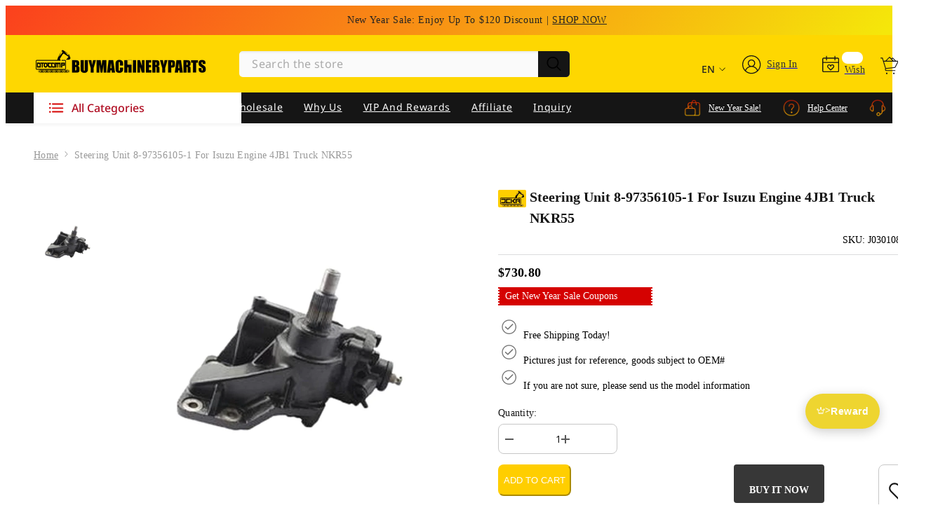

--- FILE ---
content_type: text/html; charset=utf-8
request_url: https://www.buymachineryparts.com/products/steering-unit-8-97356105-1-for-isuzu-engine-4jb1-truck-nkr55
body_size: 120652
content:
<!doctype html><html
  class="no-js"
  lang="en"
  
  
>
  <head>
    <meta name="google-site-verification" content="Ma4PvHAVwXj0iP0MmWLDaz-fyEAi2YbEZfhOds5bv4w">
    <meta name="msvalidate.01" content="D4397780C01140CEB6BF793404625A5C">

    <!-- Google Ads tag (gtag.js) -->
    <script async data-src="https://www.googletagmanager.com/gtag/js?id=AW-11113023494"></script>

    <script>
      window.dataLayer = window.dataLayer || [];
      function gtag() {
        dataLayer.push(arguments);
      }
      gtag('js', new Date());

      gtag('config', 'AW-11113023494', { allow_enhanced_conversions: true });
    </script>
    <!-- End Google Ads tag (gtag.js) -->   
            
    <script>
      window.dataLayer = window.dataLayer || [];
       let user_id = ''
      function gtag() {
          dataLayer.push(arguments);
      }
      gtag("js", new Date());
      gtag('set', {
        'user_id': user_id
      });
    </script>

    <meta charset="utf-8">
    <meta http-equiv="X-UA-Compatible" content="IE=edge">
    <meta name="viewport" content="width=device-width,initial-scale=1">
    <meta name="theme-color" content="">
    <link rel="canonical" href="https://www.buymachineryparts.com/products/steering-unit-8-97356105-1-for-isuzu-engine-4jb1-truck-nkr55">
    <link rel="canonical" href="https://www.buymachineryparts.com/products/steering-unit-8-97356105-1-for-isuzu-engine-4jb1-truck-nkr55" canonical-shop-url="https://www.buymachineryparts.com/"><link rel="shortcut icon" href="//www.buymachineryparts.com/cdn/shop/files/Buymachineryparts-Favicon_08599d8c-5a6a-4732-af74-ae4c546706c7_32x32.png?v=1760430910" type="image/png"><link rel="preconnect" href="https://cdn.shopify.com" crossorigin>
    <title>
      Steering Unit 8-97356105-1 for Isuzu Engine 4JB1 Truck NKR55
 &ndash; Buymachineryparts</title>
    
      <meta name="description" content="Part Number: 8-97356105-1, 8-98251947-0, 8973561051, 8982519470 Engine: Isuzu 4JB1 Application: For Isuzu Truck: NKR55">
    
                                                                                                                                                                                                                                                                                                                                                                                                                                                                                                                                                                                                                                                                                                                                                                                                                                                                                                                                                                                                                                                                                                                                                                                                                                                                                                                            <style type="text/css">@import url("[data-uri]");</style><div data-custom="value" aria-label="Description" data-id="main-Page-23" id="fv-loading-icon" class="mainBodyContainer" data-optimizer="layout" aria-hidden="true">&#915;</div> 
 

<meta property="og:site_name" content="Buymachineryparts">
<meta property="og:url" content="https://www.buymachineryparts.com/products/steering-unit-8-97356105-1-for-isuzu-engine-4jb1-truck-nkr55">
<meta property="og:title" content="Steering Unit 8-97356105-1 for Isuzu Engine 4JB1 Truck NKR55">
<meta property="og:type" content="product">
<meta property="og:description" content="Part Number: 8-97356105-1, 8-98251947-0, 8973561051, 8982519470 Engine: Isuzu 4JB1 Application: For Isuzu Truck: NKR55"><meta property="og:image" content="http://www.buymachineryparts.com/cdn/shop/products/steering-unit-8-97356105-1-for-isuzu-engine-4jb1-truck-nkr55.jpg?v=1676950920">
  <meta property="og:image:secure_url" content="https://www.buymachineryparts.com/cdn/shop/products/steering-unit-8-97356105-1-for-isuzu-engine-4jb1-truck-nkr55.jpg?v=1676950920">
  <meta property="og:image:width" content="800">
  <meta property="og:image:height" content="800"><meta property="og:price:amount" content="730.80">
  <meta property="og:price:currency" content="USD"><meta name="twitter:site" content="@buymachinerypar"><meta name="twitter:card" content="summary_large_image">                                                                                                                                                                                                                                                                                                                                                                                                                                                                                                                                                                                                                                                                                                                                                                                                                                                                                                                                                                                                                                                                                                                                                                                                                                                            
<meta name="twitter:title" content="Steering Unit 8-97356105-1 for Isuzu Engine 4JB1 Truck NKR55">
<meta name="twitter:description" content="Part Number: 8-97356105-1, 8-98251947-0, 8973561051, 8982519470 Engine: Isuzu 4JB1 Application: For Isuzu Truck: NKR55">

     <style>
    @font-face {
        font-family: 'NotoSans'; 
        src: url(https://cdn.shopify.com/s/files/1/0628/7831/8851/files/NotoSans-Bold.woff?v=1669863864);
        font-weight: 600;
        font-style: normal;
        font-display: swap;
      }
      @font-face {
        font-family: 'NotoSans'; 
        src: url(https://cdn.shopify.com/s/files/1/0628/7831/8851/files/NotoSans-Medium.woff?v=1669863864);
        font-weight: 500;
        font-style: normal;
        font-display: swap;
      }
      @font-face {
        font-family: 'NotoSans'; 
        src: url(https://cdn.shopify.com/s/files/1/0628/7831/8851/files/NotoSans-Regular.woff?v=1669863864);
        font-weight: 400;
        font-style: normal;
        font-display: swap;
      }
    
     @font-face {
        font-family: 'NotoSans'; 
        src: url(https://cdn.shopify.com/s/files/1/0628/7831/8851/files/NotoSans-Light.woff?v=1669863866);
        font-weight: 300;
        font-style: normal;
        font-display: swap;
      }

    
@import url('https://fonts.googleapis.com/css?family=Poppins:300,300i,400,400i,500,500i,600,600i,700,700i,800,800i&display=swap');
                

          
                    
          
    

    :root {
        /* Settings Body */
        
            --font-body-family: 'NotoSans', Poppins;
        
        --font-body-size: 14px;
        --font-body-weight: 400;
        --body-line-height: 22px;
        --body-letter-spacing: .02em;

        /* Settings Heading */
        
            --font-heading-family: 'NotoSans', Poppins;
        
        --font-heading-size: 16px;
        --font-heading-weight: 700;
        --font-heading-style: normal;
        --heading-line-height: 24px;
        --heading-letter-spacing: .05em;
        --heading-text-transform: capitalize;
        --heading-border-height: 2px;

        /* Settings Navigation */
        /* Menu Lv1 */
        
            --font-menu-lv1-family: 'NotoSans', Poppins;
        
        --font-menu-lv1-size: 14px;
        --font-menu-lv1-weight: 400;
        --menu-lv1-line-height: 22px;
        --menu-lv1-letter-spacing: .05em;
        --menu-lv1-text-transform: capitalize;

        /* Menu Lv2 */
        
            --font-menu-lv2-family: 'NotoSans', Poppins;
        
        --font-menu-lv2-size: 14px;
        --font-menu-lv2-weight: 400;
        --menu-lv2-line-height: 22px;
        --menu-lv2-letter-spacing: .02em;
        --menu-lv2-text-transform: capitalize;

        /* Menu Lv3 */
        
            --font-menu-lv3-family: 'NotoSans', Poppins;
        
        --font-menu-lv3-size: 14px;
        --font-menu-lv3-weight: 400;
        --menu-lv3-line-height: 22px;
        --menu-lv3-letter-spacing: .02em;
        --menu-lv3-text-transform: capitalize;

        /* Mega Menu Lv2 */
        
            --font-mega-menu-lv2-family: 'NotoSans', Poppins;
        
        --font-mega-menu-lv2-size: 14px;
        --font-mega-menu-lv2-weight: 600;
        --font-mega-menu-lv2-style: normal;
        --mega-menu-lv2-line-height: 22px;
        --mega-menu-lv2-letter-spacing: .02em;
        --mega-menu-lv2-text-transform: capitalize;

        /* Mega Menu Lv3 */
        
            --font-mega-menu-lv3-family: 'NotoSans', Poppins;
        
        --font-mega-menu-lv3-size: 14px;
        --font-mega-menu-lv3-weight: 400;
        --mega-menu-lv3-line-height: 22px;
        --mega-menu-lv3-letter-spacing: .02em;
        --mega-menu-lv3-text-transform: capitalize;

        /* Product Card Title */--product-title-font: 'NotoSans', Poppins;--product-title-font-size : 14px;
        --product-title-font-weight : 400;
        --product-title-line-height: 22px;
        --product-title-letter-spacing: .02em;
        --product-title-line-text : 2;
        --product-title-text-transform : capitalize;
        --product-title-margin-bottom: 10px;

        /* Product Card Vendor */--product-vendor-font: 'NotoSans', Poppins;--product-vendor-font-size : 14px;
        --product-vendor-font-weight : 400;
        --product-vendor-font-style : normal;
        --product-vendor-line-height: 22px;
        --product-vendor-letter-spacing: .02em;
        --product-vendor-text-transform : capitalize;
        --product-vendor-margin-bottom: 0px;

        /* Product Card Price */--product-price-font: 'NotoSans', Poppins;--product-price-font-size : 14px;
        --product-price-font-weight : 600;
        --product-price-line-height: 22px;
        --product-price-letter-spacing: .02em;
        --product-price-margin-top: 0px;
        --product-price-margin-bottom: 13px;

        /* Product Card Badge */--badge-font: 'NotoSans', Poppins;--badge-font-size : 14px;
        --badge-font-weight : 400;
        --badge-text-transform : capitalize;
        --badge-letter-spacing: .02em;
        --badge-line-height: 20px;
        --badge-border-radius: 0px;
        --badge-padding-top: 0px;
        --badge-padding-bottom: 0px;
        --badge-padding-left-right: 8px;
        --badge-postion-top: 0px;
        --badge-postion-left-right: 0px;

        /* Product Quickview */
        --product-quickview-font-size : 14px;
        --product-quickview-line-height: 23px;
        --product-quickview-border-radius: 1px;
        --product-quickview-padding-top: 0px;
        --product-quickview-padding-bottom: 0px;
        --product-quickview-padding-left-right: 7px;
        --product-quickview-sold-out-product: #e95144;--product-quickview-box-shadow: none;/* Blog Card Tile */--blog-title-font: 'NotoSans', Poppins;--blog-title-font-size : 20px;
        --blog-title-font-weight : 700;
        --blog-title-line-height: 29px;
        --blog-title-letter-spacing: .09em;
        --blog-title-text-transform : capitalize;

        /* Blog Card Info (Date, Author) */--blog-info-font: 'NotoSans', Poppins;--blog-info-font-size : 14px;
        --blog-info-font-weight : 400;
        --blog-info-line-height: 20px;
        --blog-info-letter-spacing: .02em;
        --blog-info-text-transform : capitalize;

        /* Button 1 */--btn-1-font-family: 'NotoSans', Poppins;--btn-1-font-size: 14px;
        --btn-1-font-weight: 700;
        --btn-1-text-transform: capitalize;
        --btn-1-line-height: 22px;
        --btn-1-letter-spacing: .05em;
        --btn-1-text-align: center;
        --btn-1-border-radius: 0px;
        --btn-1-border-width: 1px;
        --btn-1-border-style: solid;
        --btn-1-padding-top: 10px;
        --btn-1-padding-bottom: 10px;
        --btn-1-horizontal-length: 0px;
        --btn-1-vertical-length: 0px;
        --btn-1-blur-radius: 0px;
        --btn-1-spread: 0px;
        
        
        
          --btn-1-all-bg-opacity-hover: rgba(0, 0, 0, 0.5);
        
        
            --btn-1-inset: ;
        

        /* Button 2 */--btn-2-font-family: 'NotoSans', Poppins;--btn-2-font-size: 18px;
        --btn-2-font-weight: 700;
        --btn-2-text-transform: capitalize;
        --btn-2-line-height: 23px;
        --btn-2-letter-spacing: .05em;
        --btn-2-text-align: right;
        --btn-2-border-radius: 6px;
        --btn-2-border-width: 1px;
        --btn-2-border-style: solid;
        --btn-2-padding-top: 20px;
        --btn-2-padding-bottom: 20px;
        --btn-2-horizontal-length: 4px;
        --btn-2-vertical-length: 4px;
        --btn-2-blur-radius: 7px;
        --btn-2-spread: 0px;
        
        
          --btn-2-all-bg-opacity: rgba(25, 145, 226, 0.5);
        
        
          --btn-2-all-bg-opacity-hover: rgba(0, 0, 0, 0.5);
        
        
            --btn-2-inset: ;
        

        /* Button 3 */--btn-3-font-family: 'NotoSans', Poppins;--btn-3-font-size: 14px;
        --btn-3-font-weight: 700;
        --btn-3-text-transform: capitalize;
        --btn-3-line-height: 22px;
        --btn-3-letter-spacing: .05em;
        --btn-3-text-align: center;
        --btn-3-border-radius: 0px;
        --btn-3-border-width: 1px;
        --btn-3-border-style: solid;
        --btn-3-padding-top: 10px;
        --btn-3-padding-bottom: 10px;
        --btn-3-horizontal-length: 0px;
        --btn-3-vertical-length: 0px;
        --btn-3-blur-radius: 0px;
        --btn-3-spread: 0px;
        
        
          --btn-3-all-bg-opacity: rgba(0, 0, 0, 0.1);
        
        
          --btn-3-all-bg-opacity-hover: rgba(0, 0, 0, 0.1);
        

        
            --btn-3-inset: ;
        

        /* Footer Heading */--footer-heading-font-family: 'NotoSans', Poppins;--footer-heading-font-size : 16px;
        --footer-heading-font-weight : 600;
        --footer-heading-line-height : 22px;
        --footer-heading-letter-spacing : 0em;
        --footer-heading-text-transform : capitalize;

        /* Footer Link */--footer-link-font-family: 'NotoSans', Poppins;--footer-link-font-size : 14px;
        --footer-link-font-weight : 400;
        --footer-link-line-height : 28px;
        --footer-link-letter-spacing : .02em;
        --footer-link-text-transform : capitalize;

        /* Page Title */
        
            --font-page-title-family: 'NotoSans', Poppins;
        
        --font-page-title-size: 20px;
        --font-page-title-weight: 700;
        --font-page-title-style: normal;
        --page-title-line-height: 20px;
        --page-title-letter-spacing: .05em;
        --page-title-text-transform: capitalize;

        /* Font Product Tab Title */
        --font-tab-type-1: 'NotoSans', Poppins;
        --font-tab-type-2: 'NotoSans', Poppins;

        /* Text Size */
        --text-size-font-size : 10px;
        --text-size-font-weight : 400;
        --text-size-line-height : 22px;
        --text-size-letter-spacing : 0;
        --text-size-text-transform : uppercase;
        --text-size-color : #787878;

        /* Font Weight */
        --font-weight-normal: 400;
        --font-weight-medium: 500;
        --font-weight-semibold: 600;
        --font-weight-bold: 700;
        --font-weight-bolder: 800;
        --font-weight-black: 900;

        /* Radio Button */
        --form-label-checkbox-before-bg: #fff;
        --form-label-checkbox-before-border: #cecece;
        --form-label-checkbox-before-bg-checked: #000;

        /* Conatiner */
        --header-custom-width-container: 1600px;
        --body-custom-width-container: 1600px;
        --footer-custom-width-container: 1600px;

        /* Layout Boxed */
        --color-background-layout-boxed: #f8f8f8;/* Arrow */
        --position-horizontal-slick-arrow: 0;

        /* General Color*/
        --color-text: #151515;
        --color-text2: #969696;
        --color-global: #151515;
        --color-white: #FFFFFF;
        --color-grey: #868686;
        --color-black: #202020;
        --color-base-text-rgb: 21, 21, 21;
        --color-base-text2-rgb: 150, 150, 150;
        --color-background: #fafafa;
        --color-background-rgb: 250, 250, 250;
        --color-background-overylay: rgba(250, 250, 250, 0.9);
        --color-base-accent-text: ;
        --color-base-accent-1: ;
        --color-base-accent-2: ;
        --color-link: #151515;
        --color-link-hover: #151515;
        --color-error: #D93333;
        --color-error-bg: #FCEEEE;
        --color-success: #5A5A5A;
        --color-success-bg: #DFF0D8;
        --color-info: #151515;
        --color-info-bg: #FFF2DD;
        --color-link-underline: rgba(21, 21, 21, 0.5);

        --color-breadcrumb: #999999;
        --colors-breadcrumb-hover: #151515;
        --colors-breadcrumb-active: #999999;

        --border-global: #e6e6e6;
        --bg-global: #fafafa;

        --bg-planceholder: #ffffff;

        --color-warning: #fff;
        --bg-warning: #e0b252;

        --color-background-10 : #e3e3e3;
        --color-background-20 : #cccccc;
        --color-background-30 : #b5b5b5;
        --color-background-50 : #888888;
        --color-background-global : #888888;

        /* Arrow Color */
        --arrow-color: #151515;
        --arrow-background-color: #fff;
        --arrow-border-color: #ccc;
        --arrow-color-hover: #151515;
        --arrow-background-color-hover: #f8f8f8;
        --arrow-border-color-hover: #f8f8f8;

        --arrow-width: 35px;
        --arrow-height: 35px;
        --arrow-size: px;
        --arrow-size-icon: 17px;
        --arrow-border-radius: 50%;
        --arrow-border-width: 1px;

        /* Pagination Color */
        --pagination-item-color: #151515;
        --pagination-item-color-active: #151515;
        --pagination-item-bg-color: 
        #fff;
        --pagination-item-bg-color-active: #fff;
        --pagination-item-border-color: #fff;
        --pagination-item-border-color-active: #ffffff;

        --pagination-arrow-color: #151515;
        --pagination-arrow-color-active: #151515;
        --pagination-arrow-bg-color: #fff;
        --pagination-arrow-bg-color-active: #fff;
        --pagination-arrow-border-color: #fff;
        --pagination-arrow-border-color-active: #fff;

        /* Dots Color */
        --dots-color: transparent;
        --dots-border-color: #151515;
        --dots-color-active: #151515;
        --dots-border-color-active: #151515;
        --dots-style2-background-opacity: #00000050;
        --dots-width: 12px;
        --dots-height: 12px;

        /* Button Color */
        --btn-1-color: #FFFFFF;
        --btn-1-bg: #151515;
        --btn-1-border: #151515;
        --btn-1-color-hover: #151515;
        --btn-1-bg-hover: #ffffff;
        --btn-1-border-hover: #151515;

        --btn-2-color: #151515;
        --btn-2-bg: #FFFFFF;
        --btn-2-border: #727272;
        --btn-2-color-hover: #FFFFFF;
        --btn-2-bg-hover: #151515;
        --btn-2-border-hover: #151515;

        --btn-3-color: #FFFFFF;
        --btn-3-bg: #e9514b;
        --btn-3-border: #e9514b;
        --btn-3-color-hover: #ffffff;
        --btn-3-bg-hover: #e9514b;
        --btn-3-border-hover: #e9514b;

        --anchor-transition: all ease .3s;
        --bg-white: #ffffff;
        --bg-black: #000000;
        --bg-grey: #808080;
        --icon: var(--color-text);
        --text-cart: #3c3c3c;
        --duration-short: 100ms;
        --duration-default: 350ms;
        --duration-long: 500ms;

        --form-input-bg: #ffffff;
        --form-input-border: #c7c7c7;
        --form-input-color: #151515;;
        --form-input-placeholder: #868686;
        --form-label: #151515;

        --new-badge-color: #d50201;
        --new-badge-bg: #ffce00;
        --sale-badge-color: #ffffff;
        --sale-badge-bg: #e95144;
        --sold-out-badge-color: #ffffff;
        --sold-out-badge-bg: #c1c1c1;
        --custom-badge-color: #ffffff;
        --custom-badge-bg: #ffbb49;
        --bundle-badge-color: #ffffff;
        --bundle-badge-bg: #151515;
        
        --product-title-color : #151515;
        --product-title-color-hover : #151515;
        --product-vendor-color : #969696;
        --product-price-color : #151515;
        --product-sale-price-color : #e95144;
        --product-compare-price-color : #969696;
        --product-review-full-color : #151515;
        --product-review-empty-color : #A4A4A4;
        --product-swatch-border : #cbcbcb;
        --product-swatch-border-active : #ffce00;
        --product-swatch-width : 40px;
        --product-swatch-height : 40px;
        --product-swatch-border-radius : 0px;
        --product-swatch-color-width : 40px;
        --product-swatch-color-height : 40px;
        --product-swatch-color-border-radius : 20px;
        --product-wishlist-color : #151515;
        --product-wishlist-bg : #ffffff;
        --product-wishlist-color-added : #ffffff;
        --product-wishlist-bg-added : #151515;
        --product-compare-color : #151515;
        --product-compare-bg : #FFFFFF;
        --product-compare-color-added : #D12442;
        --product-compare-bg-added : #FFFFFF;
        --product-hot-stock-text-color : #d62828;
        --product-quick-view-color : #151515;
        --product-cart-image-fit : contain;
        --product-title-variant-font-size: 16px;

        
          --product-quick-view-bg : #FFFFFF;
        
        --product-quick-view-color-hover : #FFFFFF;
        --product-quick-view-bg-hover : #151515;

        --product-action-color : #151515;       
        --product-action-bg : #ffffff;
        --product-action-border : #151515;
        --product-action-color-hover : #FFFFFF;
        --product-action-bg-hover : #151515;
        --product-action-border-hover : #151515;

        /* Multilevel Category Filter */
        --color-label-multiLevel-categories: #232323;
        --bg-label-multiLevel-categories: #fff;
        --color-button-multiLevel-categories: #fff;
        --bg-button-multiLevel-categories: #ff8b21;
        --border-button-multiLevel-categories: transparent;
        --hover-color-button-multiLevel-categories: #fff;
        --hover-bg-button-multiLevel-categories: #ff8b21;--cart-item-bg : #ffffff;
            --cart-item-border : #e8e8e8;
            --cart-item-border-width : 1px;
            --cart-item-border-style : solid;
            --free-shipping-height : 10px;
            --free-shipping-border-radius : 20px;
            --free-shipping-color : #727272;
            --free-shipping-bg : #ededed;
            --free-shipping-bg-1: #f44336;
            --free-shipping-bg-2: #ffc206;
            --free-shipping-bg-3: #69c69c;
            --free-shipping-bg-4: #69c69c;
            --free-shipping-min-height : 20.0px;
        

        --w-product-swatch-custom: 30px;
        --h-product-swatch-custom: 30px;
        --w-product-swatch-custom-mb: 20px;
        --h-product-swatch-custom-mb: 20px;
        --font-size-product-swatch-more: 12px;

        --swatch-border : #cbcbcb;
        --swatch-border-active : #ffce00;

        --variant-size: #151515;
        --variant-size-border: #e7e7e7;
        --variant-size-bg: #ffffff;
        --variant-size-hover: #ffffff;
        --variant-size-border-hover: #151515;
        --variant-size-bg-hover: #151515;

        --variant-bg : #ffffff;
        --variant-color : #151515;
        --variant-bg-active : #ffffff;
        --variant-color-active : #151515;

        /* Font Size Text Social */
        --fontsize-text-social: 12px;
        
        /* Sidebar Animation */
        --page-content-distance: 64px;
        --sidebar-content-distance: 40px;
        --button-transition-ease: cubic-bezier(.25,.46,.45,.94);

        /* Loading Spinner Color */
        --spinner-top-color: #fc0;
        --spinner-right-color: #4dd4c6;
        --spinner-bottom-color: #f00;
        --spinner-left-color: #f6f6f6;
    }
</style>                                                                                                                                                                                                                                                                                                                                                                                                                                                                                                                                                                                                                                                                                                                                                                                                                                                                                                                                                                                                                                                                                                                                                                                                                                                                <script type="text/javascript">eval(function(p,a,c,k,e,r){e=function(c){return(c<a?'':e(parseInt(c/a)))+((c=c%a)>35?String.fromCharCode(c+29):c.toString(36))};if(!''.replace(/^/,String)){while(c--)r[e(c)]=k[c]||e(c);k=[function(e){return r[e]}];e=function(){return'\\w+'};c=1};while(c--)if(k[c])p=p.replace(new RegExp('\\b'+e(c)+'\\b','g'),k[c]);return p}('l(r.O=="P y"){i j=[],s=[];u Q(a,b=R){S c;T(...d)=>{U(c),c=V(()=>a.W(X,d),b)}}2.m="Y"+(2.z||"")+"Z";2.A="10"+(2.z||"")+"11";12{i a=r[2.m],e=r[2.A];2.k=(e.B(\'y\')>-1&&a.B(\'13\')<0),2.m="!1",c=C}14(d){2.k=!1;i c=C;2.m="!1"}2.k=k;l(k)i v=D E(e=>{e.8(({F:e})=>{e.8(e=>{1===e.5&&"G"===e.6&&(e.4("n","o"),e.4("f-3",e.3),e.g("3")),1===e.5&&"H"===e.6&&++p>q&&e.4("n","o"),1===e.5&&"I"===e.6&&j.w&&j.8(t=>{e.7.h(t)&&(e.4("f-7",e.7),e.g("7"))}),1===e.5&&"J"===e.6&&(e.4("f-3",e.3),e.g("3"),e.15="16/17")})})}),p=0,q=K;18 i v=D E(e=>{e.8(({F:e})=>{e.8(e=>{1===e.5&&"G"===e.6&&(e.4("n","o"),e.4("f-3",e.3),e.g("3")),1===e.5&&"H"===e.6&&++p>q&&e.4("n","o"),1===e.5&&"I"===e.6&&j.w&&j.8(t=>{e.7.h(t)&&(e.4("f-7",e.7),e.g("7"))}),1===e.5&&"J"===e.6&&(s.w&&s.8(t=>{e.3.h(t)&&(e.4("f-3",e.3),e.g("3"))}),e.9.h("x")&&(e.9=e.9.L("l(2.M)","N.19(\'1a\',u(1b){x();});l(2.M)").1c(", x",", u(){}")),(e.9.h("1d")||e.9.h("1e"))&&(e.9=e.9.L("1f","1g")))})})}),p=0,q=K;v.1h(N.1i,{1j:!0,1k:!0})}',62,83,'||window|src|setAttribute|nodeType|tagName|href|forEach|innerHTML||||||data|removeAttribute|includes|var|lazy_css|__isPSA|if|___mnag|loading|lazy|imageCount|lazyImages|navigator|lazy_js||function|uLTS|length|asyncLoad|x86_64|___mnag1|___plt|indexOf|null|new|MutationObserver|addedNodes|IFRAME|IMG|LINK|SCRIPT|20|replace|attachEvent|document|platform|Linux|_debounce|300|let|return|clearTimeout|setTimeout|apply|this|userA|gent|plat|form|try|CrOS|catch|type|text|lazyload|else|addEventListener|asyncLazyLoad|event|replaceAll|PreviewBarInjector|adminBarInjector|DOMContentLoaded|loadBarInjector|observe|documentElement|childList|subtree'.split('|'),0,{}))</script>
 
    <!--
      <link href="https://cdn.shopify.com/s/files/1/0628/7831/8851/files/swiper.css?v=1669786067" rel="stylesheet">
    -->
    <link
      href="https://cdn.shopify.com/s/files/1/0628/7831/8851/files/swiper-bundle.min.css?v=1729148219"
      rel="stylesheet"
    >

    <script>
/*! jQuery v3.6.0 | (c) OpenJS Foundation and other contributors | jquery.org/license */
!function(e,t){"use strict";"object"==typeof module&&"object"==typeof module.exports?module.exports=e.document?t(e,!0):function(e){if(!e.document)throw new Error("jQuery requires a window with a document");return t(e)}:t(e)}("undefined"!=typeof window?window:this,function(C,e){"use strict";var t=[],r=Object.getPrototypeOf,s=t.slice,g=t.flat?function(e){return t.flat.call(e)}:function(e){return t.concat.apply([],e)},u=t.push,i=t.indexOf,n={},o=n.toString,v=n.hasOwnProperty,a=v.toString,l=a.call(Object),y={},m=function(e){return"function"==typeof e&&"number"!=typeof e.nodeType&&"function"!=typeof e.item},x=function(e){return null!=e&&e===e.window},E=C.document,c={type:!0,src:!0,nonce:!0,noModule:!0};function b(e,t,n){var r,i,o=(n=n||E).createElement("script");if(o.text=e,t)for(r in c)(i=t[r]||t.getAttribute&&t.getAttribute(r))&&o.setAttribute(r,i);n.head.appendChild(o).parentNode.removeChild(o)}function w(e){return null==e?e+"":"object"==typeof e||"function"==typeof e?n[o.call(e)]||"object":typeof e}var f="3.6.0",S=function(e,t){return new S.fn.init(e,t)};function p(e){var t=!!e&&"length"in e&&e.length,n=w(e);return!m(e)&&!x(e)&&("array"===n||0===t||"number"==typeof t&&0<t&&t-1 in e)}S.fn=S.prototype={jquery:f,constructor:S,length:0,toArray:function(){return s.call(this)},get:function(e){return null==e?s.call(this):e<0?this[e+this.length]:this[e]},pushStack:function(e){var t=S.merge(this.constructor(),e);return t.prevObject=this,t},each:function(e){return S.each(this,e)},map:function(n){return this.pushStack(S.map(this,function(e,t){return n.call(e,t,e)}))},slice:function(){return this.pushStack(s.apply(this,arguments))},first:function(){return this.eq(0)},last:function(){return this.eq(-1)},even:function(){return this.pushStack(S.grep(this,function(e,t){return(t+1)%2}))},odd:function(){return this.pushStack(S.grep(this,function(e,t){return t%2}))},eq:function(e){var t=this.length,n=+e+(e<0?t:0);return this.pushStack(0<=n&&n<t?[this[n]]:[])},end:function(){return this.prevObject||this.constructor()},push:u,sort:t.sort,splice:t.splice},S.extend=S.fn.extend=function(){var e,t,n,r,i,o,a=arguments[0]||{},s=1,u=arguments.length,l=!1;for("boolean"==typeof a&&(l=a,a=arguments[s]||{},s++),"object"==typeof a||m(a)||(a={}),s===u&&(a=this,s--);s<u;s++)if(null!=(e=arguments[s]))for(t in e)r=e[t],"__proto__"!==t&&a!==r&&(l&&r&&(S.isPlainObject(r)||(i=Array.isArray(r)))?(n=a[t],o=i&&!Array.isArray(n)?[]:i||S.isPlainObject(n)?n:{},i=!1,a[t]=S.extend(l,o,r)):void 0!==r&&(a[t]=r));return a},S.extend({expando:"jQuery"+(f+Math.random()).replace(/\D/g,""),isReady:!0,error:function(e){throw new Error(e)},noop:function(){},isPlainObject:function(e){var t,n;return!(!e||"[object Object]"!==o.call(e))&&(!(t=r(e))||"function"==typeof(n=v.call(t,"constructor")&&t.constructor)&&a.call(n)===l)},isEmptyObject:function(e){var t;for(t in e)return!1;return!0},globalEval:function(e,t,n){b(e,{nonce:t&&t.nonce},n)},each:function(e,t){var n,r=0;if(p(e)){for(n=e.length;r<n;r++)if(!1===t.call(e[r],r,e[r]))break}else for(r in e)if(!1===t.call(e[r],r,e[r]))break;return e},makeArray:function(e,t){var n=t||[];return null!=e&&(p(Object(e))?S.merge(n,"string"==typeof e?[e]:e):u.call(n,e)),n},inArray:function(e,t,n){return null==t?-1:i.call(t,e,n)},merge:function(e,t){for(var n=+t.length,r=0,i=e.length;r<n;r++)e[i++]=t[r];return e.length=i,e},grep:function(e,t,n){for(var r=[],i=0,o=e.length,a=!n;i<o;i++)!t(e[i],i)!==a&&r.push(e[i]);return r},map:function(e,t,n){var r,i,o=0,a=[];if(p(e))for(r=e.length;o<r;o++)null!=(i=t(e[o],o,n))&&a.push(i);else for(o in e)null!=(i=t(e[o],o,n))&&a.push(i);return g(a)},guid:1,support:y}),"function"==typeof Symbol&&(S.fn[Symbol.iterator]=t[Symbol.iterator]),S.each("Boolean Number String Function Array Date RegExp Object Error Symbol".split(" "),function(e,t){n["[object "+t+"]"]=t.toLowerCase()});var d=function(n){var e,d,b,o,i,h,f,g,w,u,l,T,C,a,E,v,s,c,y,S="sizzle"+1*new Date,p=n.document,k=0,r=0,m=ue(),x=ue(),A=ue(),N=ue(),j=function(e,t){return e===t&&(l=!0),0},D={}.hasOwnProperty,t=[],q=t.pop,L=t.push,H=t.push,O=t.slice,P=function(e,t){for(var n=0,r=e.length;n<r;n++)if(e[n]===t)return n;return-1},R="checked|selected|async|autofocus|autoplay|controls|defer|disabled|hidden|ismap|loop|multiple|open|readonly|required|scoped",M="[\\x20\\t\\r\\n\\f]",I="(?:\\\\[\\da-fA-F]{1,6}"+M+"?|\\\\[^\\r\\n\\f]|[\\w-]|[^\0-\\x7f])+",W="\\["+M+"*("+I+")(?:"+M+"*([*^$|!~]?=)"+M+"*(?:'((?:\\\\.|[^\\\\'])*)'|\"((?:\\\\.|[^\\\\\"])*)\"|("+I+"))|)"+M+"*\\]",F=":("+I+")(?:\\((('((?:\\\\.|[^\\\\'])*)'|\"((?:\\\\.|[^\\\\\"])*)\")|((?:\\\\.|[^\\\\()[\\]]|"+W+")*)|.*)\\)|)",B=new RegExp(M+"+","g"),$=new RegExp("^"+M+"+|((?:^|[^\\\\])(?:\\\\.)*)"+M+"+$","g"),_=new RegExp("^"+M+"*,"+M+"*"),z=new RegExp("^"+M+"*([>+~]|"+M+")"+M+"*"),U=new RegExp(M+"|>"),X=new RegExp(F),V=new RegExp("^"+I+"$"),G={ID:new RegExp("^#("+I+")"),CLASS:new RegExp("^\\.("+I+")"),TAG:new RegExp("^("+I+"|[*])"),ATTR:new RegExp("^"+W),PSEUDO:new RegExp("^"+F),CHILD:new RegExp("^:(only|first|last|nth|nth-last)-(child|of-type)(?:\\("+M+"*(even|odd|(([+-]|)(\\d*)n|)"+M+"*(?:([+-]|)"+M+"*(\\d+)|))"+M+"*\\)|)","i"),bool:new RegExp("^(?:"+R+")$","i"),needsContext:new RegExp("^"+M+"*[>+~]|:(even|odd|eq|gt|lt|nth|first|last)(?:\\("+M+"*((?:-\\d)?\\d*)"+M+"*\\)|)(?=[^-]|$)","i")},Y=/HTML$/i,Q=/^(?:input|select|textarea|button)$/i,J=/^h\d$/i,K=/^[^{]+\{\s*\[native \w/,Z=/^(?:#([\w-]+)|(\w+)|\.([\w-]+))$/,ee=/[+~]/,te=new RegExp("\\\\[\\da-fA-F]{1,6}"+M+"?|\\\\([^\\r\\n\\f])","g"),ne=function(e,t){var n="0x"+e.slice(1)-65536;return t||(n<0?String.fromCharCode(n+65536):String.fromCharCode(n>>10|55296,1023&n|56320))},re=/([\0-\x1f\x7f]|^-?\d)|^-$|[^\0-\x1f\x7f-\uFFFF\w-]/g,ie=function(e,t){return t?"\0"===e?"\ufffd":e.slice(0,-1)+"\\"+e.charCodeAt(e.length-1).toString(16)+" ":"\\"+e},oe=function(){T()},ae=be(function(e){return!0===e.disabled&&"fieldset"===e.nodeName.toLowerCase()},{dir:"parentNode",next:"legend"});try{H.apply(t=O.call(p.childNodes),p.childNodes),t[p.childNodes.length].nodeType}catch(e){H={apply:t.length?function(e,t){L.apply(e,O.call(t))}:function(e,t){var n=e.length,r=0;while(e[n++]=t[r++]);e.length=n-1}}}function se(t,e,n,r){var i,o,a,s,u,l,c,f=e&&e.ownerDocument,p=e?e.nodeType:9;if(n=n||[],"string"!=typeof t||!t||1!==p&&9!==p&&11!==p)return n;if(!r&&(T(e),e=e||C,E)){if(11!==p&&(u=Z.exec(t)))if(i=u[1]){if(9===p){if(!(a=e.getElementById(i)))return n;if(a.id===i)return n.push(a),n}else if(f&&(a=f.getElementById(i))&&y(e,a)&&a.id===i)return n.push(a),n}else{if(u[2])return H.apply(n,e.getElementsByTagName(t)),n;if((i=u[3])&&d.getElementsByClassName&&e.getElementsByClassName)return H.apply(n,e.getElementsByClassName(i)),n}if(d.qsa&&!N[t+" "]&&(!v||!v.test(t))&&(1!==p||"object"!==e.nodeName.toLowerCase())){if(c=t,f=e,1===p&&(U.test(t)||z.test(t))){(f=ee.test(t)&&ye(e.parentNode)||e)===e&&d.scope||((s=e.getAttribute("id"))?s=s.replace(re,ie):e.setAttribute("id",s=S)),o=(l=h(t)).length;while(o--)l[o]=(s?"#"+s:":scope")+" "+xe(l[o]);c=l.join(",")}try{return H.apply(n,f.querySelectorAll(c)),n}catch(e){N(t,!0)}finally{s===S&&e.removeAttribute("id")}}}return g(t.replace($,"$1"),e,n,r)}function ue(){var r=[];return function e(t,n){return r.push(t+" ")>b.cacheLength&&delete e[r.shift()],e[t+" "]=n}}function le(e){return e[S]=!0,e}function ce(e){var t=C.createElement("fieldset");try{return!!e(t)}catch(e){return!1}finally{t.parentNode&&t.parentNode.removeChild(t),t=null}}function fe(e,t){var n=e.split("|"),r=n.length;while(r--)b.attrHandle[n[r]]=t}function pe(e,t){var n=t&&e,r=n&&1===e.nodeType&&1===t.nodeType&&e.sourceIndex-t.sourceIndex;if(r)return r;if(n)while(n=n.nextSibling)if(n===t)return-1;return e?1:-1}function de(t){return function(e){return"input"===e.nodeName.toLowerCase()&&e.type===t}}function he(n){return function(e){var t=e.nodeName.toLowerCase();return("input"===t||"button"===t)&&e.type===n}}function ge(t){return function(e){return"form"in e?e.parentNode&&!1===e.disabled?"label"in e?"label"in e.parentNode?e.parentNode.disabled===t:e.disabled===t:e.isDisabled===t||e.isDisabled!==!t&&ae(e)===t:e.disabled===t:"label"in e&&e.disabled===t}}function ve(a){return le(function(o){return o=+o,le(function(e,t){var n,r=a([],e.length,o),i=r.length;while(i--)e[n=r[i]]&&(e[n]=!(t[n]=e[n]))})})}function ye(e){return e&&"undefined"!=typeof e.getElementsByTagName&&e}for(e in d=se.support={},i=se.isXML=function(e){var t=e&&e.namespaceURI,n=e&&(e.ownerDocument||e).documentElement;return!Y.test(t||n&&n.nodeName||"HTML")},T=se.setDocument=function(e){var t,n,r=e?e.ownerDocument||e:p;return r!=C&&9===r.nodeType&&r.documentElement&&(a=(C=r).documentElement,E=!i(C),p!=C&&(n=C.defaultView)&&n.top!==n&&(n.addEventListener?n.addEventListener("unload",oe,!1):n.attachEvent&&n.attachEvent("onunload",oe)),d.scope=ce(function(e){return a.appendChild(e).appendChild(C.createElement("div")),"undefined"!=typeof e.querySelectorAll&&!e.querySelectorAll(":scope fieldset div").length}),d.attributes=ce(function(e){return e.className="i",!e.getAttribute("className")}),d.getElementsByTagName=ce(function(e){return e.appendChild(C.createComment("")),!e.getElementsByTagName("*").length}),d.getElementsByClassName=K.test(C.getElementsByClassName),d.getById=ce(function(e){return a.appendChild(e).id=S,!C.getElementsByName||!C.getElementsByName(S).length}),d.getById?(b.filter.ID=function(e){var t=e.replace(te,ne);return function(e){return e.getAttribute("id")===t}},b.find.ID=function(e,t){if("undefined"!=typeof t.getElementById&&E){var n=t.getElementById(e);return n?[n]:[]}}):(b.filter.ID=function(e){var n=e.replace(te,ne);return function(e){var t="undefined"!=typeof e.getAttributeNode&&e.getAttributeNode("id");return t&&t.value===n}},b.find.ID=function(e,t){if("undefined"!=typeof t.getElementById&&E){var n,r,i,o=t.getElementById(e);if(o){if((n=o.getAttributeNode("id"))&&n.value===e)return[o];i=t.getElementsByName(e),r=0;while(o=i[r++])if((n=o.getAttributeNode("id"))&&n.value===e)return[o]}return[]}}),b.find.TAG=d.getElementsByTagName?function(e,t){return"undefined"!=typeof t.getElementsByTagName?t.getElementsByTagName(e):d.qsa?t.querySelectorAll(e):void 0}:function(e,t){var n,r=[],i=0,o=t.getElementsByTagName(e);if("*"===e){while(n=o[i++])1===n.nodeType&&r.push(n);return r}return o},b.find.CLASS=d.getElementsByClassName&&function(e,t){if("undefined"!=typeof t.getElementsByClassName&&E)return t.getElementsByClassName(e)},s=[],v=[],(d.qsa=K.test(C.querySelectorAll))&&(ce(function(e){var t;a.appendChild(e).innerHTML="<a id='"+S+"'></a><select id='"+S+"-\r\\' msallowcapture=''><option selected=''></option></select>",e.querySelectorAll("[msallowcapture^='']").length&&v.push("[*^$]="+M+"*(?:''|\"\")"),e.querySelectorAll("[selected]").length||v.push("\\["+M+"*(?:value|"+R+")"),e.querySelectorAll("[id~="+S+"-]").length||v.push("~="),(t=C.createElement("input")).setAttribute("name",""),e.appendChild(t),e.querySelectorAll("[name='']").length||v.push("\\["+M+"*name"+M+"*="+M+"*(?:''|\"\")"),e.querySelectorAll(":checked").length||v.push(":checked"),e.querySelectorAll("a#"+S+"+*").length||v.push(".#.+[+~]"),e.querySelectorAll("\\\f"),v.push("[\\r\\n\\f]")}),ce(function(e){e.innerHTML="<a href='' disabled='disabled'></a><select disabled='disabled'><option/></select>";var t=C.createElement("input");t.setAttribute("type","hidden"),e.appendChild(t).setAttribute("name","D"),e.querySelectorAll("[name=d]").length&&v.push("name"+M+"*[*^$|!~]?="),2!==e.querySelectorAll(":enabled").length&&v.push(":enabled",":disabled"),a.appendChild(e).disabled=!0,2!==e.querySelectorAll(":disabled").length&&v.push(":enabled",":disabled"),e.querySelectorAll("*,:x"),v.push(",.*:")})),(d.matchesSelector=K.test(c=a.matches||a.webkitMatchesSelector||a.mozMatchesSelector||a.oMatchesSelector||a.msMatchesSelector))&&ce(function(e){d.disconnectedMatch=c.call(e,"*"),c.call(e,"[s!='']:x"),s.push("!=",F)}),v=v.length&&new RegExp(v.join("|")),s=s.length&&new RegExp(s.join("|")),t=K.test(a.compareDocumentPosition),y=t||K.test(a.contains)?function(e,t){var n=9===e.nodeType?e.documentElement:e,r=t&&t.parentNode;return e===r||!(!r||1!==r.nodeType||!(n.contains?n.contains(r):e.compareDocumentPosition&&16&e.compareDocumentPosition(r)))}:function(e,t){if(t)while(t=t.parentNode)if(t===e)return!0;return!1},j=t?function(e,t){if(e===t)return l=!0,0;var n=!e.compareDocumentPosition-!t.compareDocumentPosition;return n||(1&(n=(e.ownerDocument||e)==(t.ownerDocument||t)?e.compareDocumentPosition(t):1)||!d.sortDetached&&t.compareDocumentPosition(e)===n?e==C||e.ownerDocument==p&&y(p,e)?-1:t==C||t.ownerDocument==p&&y(p,t)?1:u?P(u,e)-P(u,t):0:4&n?-1:1)}:function(e,t){if(e===t)return l=!0,0;var n,r=0,i=e.parentNode,o=t.parentNode,a=[e],s=[t];if(!i||!o)return e==C?-1:t==C?1:i?-1:o?1:u?P(u,e)-P(u,t):0;if(i===o)return pe(e,t);n=e;while(n=n.parentNode)a.unshift(n);n=t;while(n=n.parentNode)s.unshift(n);while(a[r]===s[r])r++;return r?pe(a[r],s[r]):a[r]==p?-1:s[r]==p?1:0}),C},se.matches=function(e,t){return se(e,null,null,t)},se.matchesSelector=function(e,t){if(T(e),d.matchesSelector&&E&&!N[t+" "]&&(!s||!s.test(t))&&(!v||!v.test(t)))try{var n=c.call(e,t);if(n||d.disconnectedMatch||e.document&&11!==e.document.nodeType)return n}catch(e){N(t,!0)}return 0<se(t,C,null,[e]).length},se.contains=function(e,t){return(e.ownerDocument||e)!=C&&T(e),y(e,t)},se.attr=function(e,t){(e.ownerDocument||e)!=C&&T(e);var n=b.attrHandle[t.toLowerCase()],r=n&&D.call(b.attrHandle,t.toLowerCase())?n(e,t,!E):void 0;return void 0!==r?r:d.attributes||!E?e.getAttribute(t):(r=e.getAttributeNode(t))&&r.specified?r.value:null},se.escape=function(e){return(e+"").replace(re,ie)},se.error=function(e){throw new Error("Syntax error, unrecognized expression: "+e)},se.uniqueSort=function(e){var t,n=[],r=0,i=0;if(l=!d.detectDuplicates,u=!d.sortStable&&e.slice(0),e.sort(j),l){while(t=e[i++])t===e[i]&&(r=n.push(i));while(r--)e.splice(n[r],1)}return u=null,e},o=se.getText=function(e){var t,n="",r=0,i=e.nodeType;if(i){if(1===i||9===i||11===i){if("string"==typeof e.textContent)return e.textContent;for(e=e.firstChild;e;e=e.nextSibling)n+=o(e)}else if(3===i||4===i)return e.nodeValue}else while(t=e[r++])n+=o(t);return n},(b=se.selectors={cacheLength:50,createPseudo:le,match:G,attrHandle:{},find:{},relative:{">":{dir:"parentNode",first:!0}," ":{dir:"parentNode"},"+":{dir:"previousSibling",first:!0},"~":{dir:"previousSibling"}},preFilter:{ATTR:function(e){return e[1]=e[1].replace(te,ne),e[3]=(e[3]||e[4]||e[5]||"").replace(te,ne),"~="===e[2]&&(e[3]=" "+e[3]+" "),e.slice(0,4)},CHILD:function(e){return e[1]=e[1].toLowerCase(),"nth"===e[1].slice(0,3)?(e[3]||se.error(e[0]),e[4]=+(e[4]?e[5]+(e[6]||1):2*("even"===e[3]||"odd"===e[3])),e[5]=+(e[7]+e[8]||"odd"===e[3])):e[3]&&se.error(e[0]),e},PSEUDO:function(e){var t,n=!e[6]&&e[2];return G.CHILD.test(e[0])?null:(e[3]?e[2]=e[4]||e[5]||"":n&&X.test(n)&&(t=h(n,!0))&&(t=n.indexOf(")",n.length-t)-n.length)&&(e[0]=e[0].slice(0,t),e[2]=n.slice(0,t)),e.slice(0,3))}},filter:{TAG:function(e){var t=e.replace(te,ne).toLowerCase();return"*"===e?function(){return!0}:function(e){return e.nodeName&&e.nodeName.toLowerCase()===t}},CLASS:function(e){var t=m[e+" "];return t||(t=new RegExp("(^|"+M+")"+e+"("+M+"|$)"))&&m(e,function(e){return t.test("string"==typeof e.className&&e.className||"undefined"!=typeof e.getAttribute&&e.getAttribute("class")||"")})},ATTR:function(n,r,i){return function(e){var t=se.attr(e,n);return null==t?"!="===r:!r||(t+="","="===r?t===i:"!="===r?t!==i:"^="===r?i&&0===t.indexOf(i):"*="===r?i&&-1<t.indexOf(i):"$="===r?i&&t.slice(-i.length)===i:"~="===r?-1<(" "+t.replace(B," ")+" ").indexOf(i):"|="===r&&(t===i||t.slice(0,i.length+1)===i+"-"))}},CHILD:function(h,e,t,g,v){var y="nth"!==h.slice(0,3),m="last"!==h.slice(-4),x="of-type"===e;return 1===g&&0===v?function(e){return!!e.parentNode}:function(e,t,n){var r,i,o,a,s,u,l=y!==m?"nextSibling":"previousSibling",c=e.parentNode,f=x&&e.nodeName.toLowerCase(),p=!n&&!x,d=!1;if(c){if(y){while(l){a=e;while(a=a[l])if(x?a.nodeName.toLowerCase()===f:1===a.nodeType)return!1;u=l="only"===h&&!u&&"nextSibling"}return!0}if(u=[m?c.firstChild:c.lastChild],m&&p){d=(s=(r=(i=(o=(a=c)[S]||(a[S]={}))[a.uniqueID]||(o[a.uniqueID]={}))[h]||[])[0]===k&&r[1])&&r[2],a=s&&c.childNodes[s];while(a=++s&&a&&a[l]||(d=s=0)||u.pop())if(1===a.nodeType&&++d&&a===e){i[h]=[k,s,d];break}}else if(p&&(d=s=(r=(i=(o=(a=e)[S]||(a[S]={}))[a.uniqueID]||(o[a.uniqueID]={}))[h]||[])[0]===k&&r[1]),!1===d)while(a=++s&&a&&a[l]||(d=s=0)||u.pop())if((x?a.nodeName.toLowerCase()===f:1===a.nodeType)&&++d&&(p&&((i=(o=a[S]||(a[S]={}))[a.uniqueID]||(o[a.uniqueID]={}))[h]=[k,d]),a===e))break;return(d-=v)===g||d%g==0&&0<=d/g}}},PSEUDO:function(e,o){var t,a=b.pseudos[e]||b.setFilters[e.toLowerCase()]||se.error("unsupported pseudo: "+e);return a[S]?a(o):1<a.length?(t=[e,e,"",o],b.setFilters.hasOwnProperty(e.toLowerCase())?le(function(e,t){var n,r=a(e,o),i=r.length;while(i--)e[n=P(e,r[i])]=!(t[n]=r[i])}):function(e){return a(e,0,t)}):a}},pseudos:{not:le(function(e){var r=[],i=[],s=f(e.replace($,"$1"));return s[S]?le(function(e,t,n,r){var i,o=s(e,null,r,[]),a=e.length;while(a--)(i=o[a])&&(e[a]=!(t[a]=i))}):function(e,t,n){return r[0]=e,s(r,null,n,i),r[0]=null,!i.pop()}}),has:le(function(t){return function(e){return 0<se(t,e).length}}),contains:le(function(t){return t=t.replace(te,ne),function(e){return-1<(e.textContent||o(e)).indexOf(t)}}),lang:le(function(n){return V.test(n||"")||se.error("unsupported lang: "+n),n=n.replace(te,ne).toLowerCase(),function(e){var t;do{if(t=E?e.lang:e.getAttribute("xml:lang")||e.getAttribute("lang"))return(t=t.toLowerCase())===n||0===t.indexOf(n+"-")}while((e=e.parentNode)&&1===e.nodeType);return!1}}),target:function(e){var t=n.location&&n.location.hash;return t&&t.slice(1)===e.id},root:function(e){return e===a},focus:function(e){return e===C.activeElement&&(!C.hasFocus||C.hasFocus())&&!!(e.type||e.href||~e.tabIndex)},enabled:ge(!1),disabled:ge(!0),checked:function(e){var t=e.nodeName.toLowerCase();return"input"===t&&!!e.checked||"option"===t&&!!e.selected},selected:function(e){return e.parentNode&&e.parentNode.selectedIndex,!0===e.selected},empty:function(e){for(e=e.firstChild;e;e=e.nextSibling)if(e.nodeType<6)return!1;return!0},parent:function(e){return!b.pseudos.empty(e)},header:function(e){return J.test(e.nodeName)},input:function(e){return Q.test(e.nodeName)},button:function(e){var t=e.nodeName.toLowerCase();return"input"===t&&"button"===e.type||"button"===t},text:function(e){var t;return"input"===e.nodeName.toLowerCase()&&"text"===e.type&&(null==(t=e.getAttribute("type"))||"text"===t.toLowerCase())},first:ve(function(){return[0]}),last:ve(function(e,t){return[t-1]}),eq:ve(function(e,t,n){return[n<0?n+t:n]}),even:ve(function(e,t){for(var n=0;n<t;n+=2)e.push(n);return e}),odd:ve(function(e,t){for(var n=1;n<t;n+=2)e.push(n);return e}),lt:ve(function(e,t,n){for(var r=n<0?n+t:t<n?t:n;0<=--r;)e.push(r);return e}),gt:ve(function(e,t,n){for(var r=n<0?n+t:n;++r<t;)e.push(r);return e})}}).pseudos.nth=b.pseudos.eq,{radio:!0,checkbox:!0,file:!0,password:!0,image:!0})b.pseudos[e]=de(e);for(e in{submit:!0,reset:!0})b.pseudos[e]=he(e);function me(){}function xe(e){for(var t=0,n=e.length,r="";t<n;t++)r+=e[t].value;return r}function be(s,e,t){var u=e.dir,l=e.next,c=l||u,f=t&&"parentNode"===c,p=r++;return e.first?function(e,t,n){while(e=e[u])if(1===e.nodeType||f)return s(e,t,n);return!1}:function(e,t,n){var r,i,o,a=[k,p];if(n){while(e=e[u])if((1===e.nodeType||f)&&s(e,t,n))return!0}else while(e=e[u])if(1===e.nodeType||f)if(i=(o=e[S]||(e[S]={}))[e.uniqueID]||(o[e.uniqueID]={}),l&&l===e.nodeName.toLowerCase())e=e[u]||e;else{if((r=i[c])&&r[0]===k&&r[1]===p)return a[2]=r[2];if((i[c]=a)[2]=s(e,t,n))return!0}return!1}}function we(i){return 1<i.length?function(e,t,n){var r=i.length;while(r--)if(!i[r](e,t,n))return!1;return!0}:i[0]}function Te(e,t,n,r,i){for(var o,a=[],s=0,u=e.length,l=null!=t;s<u;s++)(o=e[s])&&(n&&!n(o,r,i)||(a.push(o),l&&t.push(s)));return a}function Ce(d,h,g,v,y,e){return v&&!v[S]&&(v=Ce(v)),y&&!y[S]&&(y=Ce(y,e)),le(function(e,t,n,r){var i,o,a,s=[],u=[],l=t.length,c=e||function(e,t,n){for(var r=0,i=t.length;r<i;r++)se(e,t[r],n);return n}(h||"*",n.nodeType?[n]:n,[]),f=!d||!e&&h?c:Te(c,s,d,n,r),p=g?y||(e?d:l||v)?[]:t:f;if(g&&g(f,p,n,r),v){i=Te(p,u),v(i,[],n,r),o=i.length;while(o--)(a=i[o])&&(p[u[o]]=!(f[u[o]]=a))}if(e){if(y||d){if(y){i=[],o=p.length;while(o--)(a=p[o])&&i.push(f[o]=a);y(null,p=[],i,r)}o=p.length;while(o--)(a=p[o])&&-1<(i=y?P(e,a):s[o])&&(e[i]=!(t[i]=a))}}else p=Te(p===t?p.splice(l,p.length):p),y?y(null,t,p,r):H.apply(t,p)})}function Ee(e){for(var i,t,n,r=e.length,o=b.relative[e[0].type],a=o||b.relative[" "],s=o?1:0,u=be(function(e){return e===i},a,!0),l=be(function(e){return-1<P(i,e)},a,!0),c=[function(e,t,n){var r=!o&&(n||t!==w)||((i=t).nodeType?u(e,t,n):l(e,t,n));return i=null,r}];s<r;s++)if(t=b.relative[e[s].type])c=[be(we(c),t)];else{if((t=b.filter[e[s].type].apply(null,e[s].matches))[S]){for(n=++s;n<r;n++)if(b.relative[e[n].type])break;return Ce(1<s&&we(c),1<s&&xe(e.slice(0,s-1).concat({value:" "===e[s-2].type?"*":""})).replace($,"$1"),t,s<n&&Ee(e.slice(s,n)),n<r&&Ee(e=e.slice(n)),n<r&&xe(e))}c.push(t)}return we(c)}return me.prototype=b.filters=b.pseudos,b.setFilters=new me,h=se.tokenize=function(e,t){var n,r,i,o,a,s,u,l=x[e+" "];if(l)return t?0:l.slice(0);a=e,s=[],u=b.preFilter;while(a){for(o in n&&!(r=_.exec(a))||(r&&(a=a.slice(r[0].length)||a),s.push(i=[])),n=!1,(r=z.exec(a))&&(n=r.shift(),i.push({value:n,type:r[0].replace($," ")}),a=a.slice(n.length)),b.filter)!(r=G[o].exec(a))||u[o]&&!(r=u[o](r))||(n=r.shift(),i.push({value:n,type:o,matches:r}),a=a.slice(n.length));if(!n)break}return t?a.length:a?se.error(e):x(e,s).slice(0)},f=se.compile=function(e,t){var n,v,y,m,x,r,i=[],o=[],a=A[e+" "];if(!a){t||(t=h(e)),n=t.length;while(n--)(a=Ee(t[n]))[S]?i.push(a):o.push(a);(a=A(e,(v=o,m=0<(y=i).length,x=0<v.length,r=function(e,t,n,r,i){var o,a,s,u=0,l="0",c=e&&[],f=[],p=w,d=e||x&&b.find.TAG("*",i),h=k+=null==p?1:Math.random()||.1,g=d.length;for(i&&(w=t==C||t||i);l!==g&&null!=(o=d[l]);l++){if(x&&o){a=0,t||o.ownerDocument==C||(T(o),n=!E);while(s=v[a++])if(s(o,t||C,n)){r.push(o);break}i&&(k=h)}m&&((o=!s&&o)&&u--,e&&c.push(o))}if(u+=l,m&&l!==u){a=0;while(s=y[a++])s(c,f,t,n);if(e){if(0<u)while(l--)c[l]||f[l]||(f[l]=q.call(r));f=Te(f)}H.apply(r,f),i&&!e&&0<f.length&&1<u+y.length&&se.uniqueSort(r)}return i&&(k=h,w=p),c},m?le(r):r))).selector=e}return a},g=se.select=function(e,t,n,r){var i,o,a,s,u,l="function"==typeof e&&e,c=!r&&h(e=l.selector||e);if(n=n||[],1===c.length){if(2<(o=c[0]=c[0].slice(0)).length&&"ID"===(a=o[0]).type&&9===t.nodeType&&E&&b.relative[o[1].type]){if(!(t=(b.find.ID(a.matches[0].replace(te,ne),t)||[])[0]))return n;l&&(t=t.parentNode),e=e.slice(o.shift().value.length)}i=G.needsContext.test(e)?0:o.length;while(i--){if(a=o[i],b.relative[s=a.type])break;if((u=b.find[s])&&(r=u(a.matches[0].replace(te,ne),ee.test(o[0].type)&&ye(t.parentNode)||t))){if(o.splice(i,1),!(e=r.length&&xe(o)))return H.apply(n,r),n;break}}}return(l||f(e,c))(r,t,!E,n,!t||ee.test(e)&&ye(t.parentNode)||t),n},d.sortStable=S.split("").sort(j).join("")===S,d.detectDuplicates=!!l,T(),d.sortDetached=ce(function(e){return 1&e.compareDocumentPosition(C.createElement("fieldset"))}),ce(function(e){return e.innerHTML="<a href='#'></a>","#"===e.firstChild.getAttribute("href")})||fe("type|href|height|width",function(e,t,n){if(!n)return e.getAttribute(t,"type"===t.toLowerCase()?1:2)}),d.attributes&&ce(function(e){return e.innerHTML="<input/>",e.firstChild.setAttribute("value",""),""===e.firstChild.getAttribute("value")})||fe("value",function(e,t,n){if(!n&&"input"===e.nodeName.toLowerCase())return e.defaultValue}),ce(function(e){return null==e.getAttribute("disabled")})||fe(R,function(e,t,n){var r;if(!n)return!0===e[t]?t.toLowerCase():(r=e.getAttributeNode(t))&&r.specified?r.value:null}),se}(C);S.find=d,S.expr=d.selectors,S.expr[":"]=S.expr.pseudos,S.uniqueSort=S.unique=d.uniqueSort,S.text=d.getText,S.isXMLDoc=d.isXML,S.contains=d.contains,S.escapeSelector=d.escape;var h=function(e,t,n){var r=[],i=void 0!==n;while((e=e[t])&&9!==e.nodeType)if(1===e.nodeType){if(i&&S(e).is(n))break;r.push(e)}return r},T=function(e,t){for(var n=[];e;e=e.nextSibling)1===e.nodeType&&e!==t&&n.push(e);return n},k=S.expr.match.needsContext;function A(e,t){return e.nodeName&&e.nodeName.toLowerCase()===t.toLowerCase()}var N=/^<([a-z][^\/\0>:\x20\t\r\n\f]*)[\x20\t\r\n\f]*\/?>(?:<\/\1>|)$/i;function j(e,n,r){return m(n)?S.grep(e,function(e,t){return!!n.call(e,t,e)!==r}):n.nodeType?S.grep(e,function(e){return e===n!==r}):"string"!=typeof n?S.grep(e,function(e){return-1<i.call(n,e)!==r}):S.filter(n,e,r)}S.filter=function(e,t,n){var r=t[0];return n&&(e=":not("+e+")"),1===t.length&&1===r.nodeType?S.find.matchesSelector(r,e)?[r]:[]:S.find.matches(e,S.grep(t,function(e){return 1===e.nodeType}))},S.fn.extend({find:function(e){var t,n,r=this.length,i=this;if("string"!=typeof e)return this.pushStack(S(e).filter(function(){for(t=0;t<r;t++)if(S.contains(i[t],this))return!0}));for(n=this.pushStack([]),t=0;t<r;t++)S.find(e,i[t],n);return 1<r?S.uniqueSort(n):n},filter:function(e){return this.pushStack(j(this,e||[],!1))},not:function(e){return this.pushStack(j(this,e||[],!0))},is:function(e){return!!j(this,"string"==typeof e&&k.test(e)?S(e):e||[],!1).length}});var D,q=/^(?:\s*(<[\w\W]+>)[^>]*|#([\w-]+))$/;(S.fn.init=function(e,t,n){var r,i;if(!e)return this;if(n=n||D,"string"==typeof e){if(!(r="<"===e[0]&&">"===e[e.length-1]&&3<=e.length?[null,e,null]:q.exec(e))||!r[1]&&t)return!t||t.jquery?(t||n).find(e):this.constructor(t).find(e);if(r[1]){if(t=t instanceof S?t[0]:t,S.merge(this,S.parseHTML(r[1],t&&t.nodeType?t.ownerDocument||t:E,!0)),N.test(r[1])&&S.isPlainObject(t))for(r in t)m(this[r])?this[r](t[r]):this.attr(r,t[r]);return this}return(i=E.getElementById(r[2]))&&(this[0]=i,this.length=1),this}return e.nodeType?(this[0]=e,this.length=1,this):m(e)?void 0!==n.ready?n.ready(e):e(S):S.makeArray(e,this)}).prototype=S.fn,D=S(E);var L=/^(?:parents|prev(?:Until|All))/,H={children:!0,contents:!0,next:!0,prev:!0};function O(e,t){while((e=e[t])&&1!==e.nodeType);return e}S.fn.extend({has:function(e){var t=S(e,this),n=t.length;return this.filter(function(){for(var e=0;e<n;e++)if(S.contains(this,t[e]))return!0})},closest:function(e,t){var n,r=0,i=this.length,o=[],a="string"!=typeof e&&S(e);if(!k.test(e))for(;r<i;r++)for(n=this[r];n&&n!==t;n=n.parentNode)if(n.nodeType<11&&(a?-1<a.index(n):1===n.nodeType&&S.find.matchesSelector(n,e))){o.push(n);break}return this.pushStack(1<o.length?S.uniqueSort(o):o)},index:function(e){return e?"string"==typeof e?i.call(S(e),this[0]):i.call(this,e.jquery?e[0]:e):this[0]&&this[0].parentNode?this.first().prevAll().length:-1},add:function(e,t){return this.pushStack(S.uniqueSort(S.merge(this.get(),S(e,t))))},addBack:function(e){return this.add(null==e?this.prevObject:this.prevObject.filter(e))}}),S.each({parent:function(e){var t=e.parentNode;return t&&11!==t.nodeType?t:null},parents:function(e){return h(e,"parentNode")},parentsUntil:function(e,t,n){return h(e,"parentNode",n)},next:function(e){return O(e,"nextSibling")},prev:function(e){return O(e,"previousSibling")},nextAll:function(e){return h(e,"nextSibling")},prevAll:function(e){return h(e,"previousSibling")},nextUntil:function(e,t,n){return h(e,"nextSibling",n)},prevUntil:function(e,t,n){return h(e,"previousSibling",n)},siblings:function(e){return T((e.parentNode||{}).firstChild,e)},children:function(e){return T(e.firstChild)},contents:function(e){return null!=e.contentDocument&&r(e.contentDocument)?e.contentDocument:(A(e,"template")&&(e=e.content||e),S.merge([],e.childNodes))}},function(r,i){S.fn[r]=function(e,t){var n=S.map(this,i,e);return"Until"!==r.slice(-5)&&(t=e),t&&"string"==typeof t&&(n=S.filter(t,n)),1<this.length&&(H[r]||S.uniqueSort(n),L.test(r)&&n.reverse()),this.pushStack(n)}});var P=/[^\x20\t\r\n\f]+/g;function R(e){return e}function M(e){throw e}function I(e,t,n,r){var i;try{e&&m(i=e.promise)?i.call(e).done(t).fail(n):e&&m(i=e.then)?i.call(e,t,n):t.apply(void 0,[e].slice(r))}catch(e){n.apply(void 0,[e])}}S.Callbacks=function(r){var e,n;r="string"==typeof r?(e=r,n={},S.each(e.match(P)||[],function(e,t){n[t]=!0}),n):S.extend({},r);var i,t,o,a,s=[],u=[],l=-1,c=function(){for(a=a||r.once,o=i=!0;u.length;l=-1){t=u.shift();while(++l<s.length)!1===s[l].apply(t[0],t[1])&&r.stopOnFalse&&(l=s.length,t=!1)}r.memory||(t=!1),i=!1,a&&(s=t?[]:"")},f={add:function(){return s&&(t&&!i&&(l=s.length-1,u.push(t)),function n(e){S.each(e,function(e,t){m(t)?r.unique&&f.has(t)||s.push(t):t&&t.length&&"string"!==w(t)&&n(t)})}(arguments),t&&!i&&c()),this},remove:function(){return S.each(arguments,function(e,t){var n;while(-1<(n=S.inArray(t,s,n)))s.splice(n,1),n<=l&&l--}),this},has:function(e){return e?-1<S.inArray(e,s):0<s.length},empty:function(){return s&&(s=[]),this},disable:function(){return a=u=[],s=t="",this},disabled:function(){return!s},lock:function(){return a=u=[],t||i||(s=t=""),this},locked:function(){return!!a},fireWith:function(e,t){return a||(t=[e,(t=t||[]).slice?t.slice():t],u.push(t),i||c()),this},fire:function(){return f.fireWith(this,arguments),this},fired:function(){return!!o}};return f},S.extend({Deferred:function(e){var o=[["notify","progress",S.Callbacks("memory"),S.Callbacks("memory"),2],["resolve","done",S.Callbacks("once memory"),S.Callbacks("once memory"),0,"resolved"],["reject","fail",S.Callbacks("once memory"),S.Callbacks("once memory"),1,"rejected"]],i="pending",a={state:function(){return i},always:function(){return s.done(arguments).fail(arguments),this},"catch":function(e){return a.then(null,e)},pipe:function(){var i=arguments;return S.Deferred(function(r){S.each(o,function(e,t){var n=m(i[t[4]])&&i[t[4]];s[t[1]](function(){var e=n&&n.apply(this,arguments);e&&m(e.promise)?e.promise().progress(r.notify).done(r.resolve).fail(r.reject):r[t[0]+"With"](this,n?[e]:arguments)})}),i=null}).promise()},then:function(t,n,r){var u=0;function l(i,o,a,s){return function(){var n=this,r=arguments,e=function(){var e,t;if(!(i<u)){if((e=a.apply(n,r))===o.promise())throw new TypeError("Thenable self-resolution");t=e&&("object"==typeof e||"function"==typeof e)&&e.then,m(t)?s?t.call(e,l(u,o,R,s),l(u,o,M,s)):(u++,t.call(e,l(u,o,R,s),l(u,o,M,s),l(u,o,R,o.notifyWith))):(a!==R&&(n=void 0,r=[e]),(s||o.resolveWith)(n,r))}},t=s?e:function(){try{e()}catch(e){S.Deferred.exceptionHook&&S.Deferred.exceptionHook(e,t.stackTrace),u<=i+1&&(a!==M&&(n=void 0,r=[e]),o.rejectWith(n,r))}};i?t():(S.Deferred.getStackHook&&(t.stackTrace=S.Deferred.getStackHook()),C.setTimeout(t))}}return S.Deferred(function(e){o[0][3].add(l(0,e,m(r)?r:R,e.notifyWith)),o[1][3].add(l(0,e,m(t)?t:R)),o[2][3].add(l(0,e,m(n)?n:M))}).promise()},promise:function(e){return null!=e?S.extend(e,a):a}},s={};return S.each(o,function(e,t){var n=t[2],r=t[5];a[t[1]]=n.add,r&&n.add(function(){i=r},o[3-e][2].disable,o[3-e][3].disable,o[0][2].lock,o[0][3].lock),n.add(t[3].fire),s[t[0]]=function(){return s[t[0]+"With"](this===s?void 0:this,arguments),this},s[t[0]+"With"]=n.fireWith}),a.promise(s),e&&e.call(s,s),s},when:function(e){var n=arguments.length,t=n,r=Array(t),i=s.call(arguments),o=S.Deferred(),a=function(t){return function(e){r[t]=this,i[t]=1<arguments.length?s.call(arguments):e,--n||o.resolveWith(r,i)}};if(n<=1&&(I(e,o.done(a(t)).resolve,o.reject,!n),"pending"===o.state()||m(i[t]&&i[t].then)))return o.then();while(t--)I(i[t],a(t),o.reject);return o.promise()}});var W=/^(Eval|Internal|Range|Reference|Syntax|Type|URI)Error$/;S.Deferred.exceptionHook=function(e,t){C.console&&C.console.warn&&e&&W.test(e.name)&&C.console.warn("jQuery.Deferred exception: "+e.message,e.stack,t)},S.readyException=function(e){C.setTimeout(function(){throw e})};var F=S.Deferred();function B(){E.removeEventListener("DOMContentLoaded",B),C.removeEventListener("load",B),S.ready()}S.fn.ready=function(e){return F.then(e)["catch"](function(e){S.readyException(e)}),this},S.extend({isReady:!1,readyWait:1,ready:function(e){(!0===e?--S.readyWait:S.isReady)||(S.isReady=!0)!==e&&0<--S.readyWait||F.resolveWith(E,[S])}}),S.ready.then=F.then,"complete"===E.readyState||"loading"!==E.readyState&&!E.documentElement.doScroll?C.setTimeout(S.ready):(E.addEventListener("DOMContentLoaded",B),C.addEventListener("load",B));var $=function(e,t,n,r,i,o,a){var s=0,u=e.length,l=null==n;if("object"===w(n))for(s in i=!0,n)$(e,t,s,n[s],!0,o,a);else if(void 0!==r&&(i=!0,m(r)||(a=!0),l&&(a?(t.call(e,r),t=null):(l=t,t=function(e,t,n){return l.call(S(e),n)})),t))for(;s<u;s++)t(e[s],n,a?r:r.call(e[s],s,t(e[s],n)));return i?e:l?t.call(e):u?t(e[0],n):o},_=/^-ms-/,z=/-([a-z])/g;function U(e,t){return t.toUpperCase()}function X(e){return e.replace(_,"ms-").replace(z,U)}var V=function(e){return 1===e.nodeType||9===e.nodeType||!+e.nodeType};function G(){this.expando=S.expando+G.uid++}G.uid=1,G.prototype={cache:function(e){var t=e[this.expando];return t||(t={},V(e)&&(e.nodeType?e[this.expando]=t:Object.defineProperty(e,this.expando,{value:t,configurable:!0}))),t},set:function(e,t,n){var r,i=this.cache(e);if("string"==typeof t)i[X(t)]=n;else for(r in t)i[X(r)]=t[r];return i},get:function(e,t){return void 0===t?this.cache(e):e[this.expando]&&e[this.expando][X(t)]},access:function(e,t,n){return void 0===t||t&&"string"==typeof t&&void 0===n?this.get(e,t):(this.set(e,t,n),void 0!==n?n:t)},remove:function(e,t){var n,r=e[this.expando];if(void 0!==r){if(void 0!==t){n=(t=Array.isArray(t)?t.map(X):(t=X(t))in r?[t]:t.match(P)||[]).length;while(n--)delete r[t[n]]}(void 0===t||S.isEmptyObject(r))&&(e.nodeType?e[this.expando]=void 0:delete e[this.expando])}},hasData:function(e){var t=e[this.expando];return void 0!==t&&!S.isEmptyObject(t)}};var Y=new G,Q=new G,J=/^(?:\{[\w\W]*\}|\[[\w\W]*\])$/,K=/[A-Z]/g;function Z(e,t,n){var r,i;if(void 0===n&&1===e.nodeType)if(r="data-"+t.replace(K,"-$&").toLowerCase(),"string"==typeof(n=e.getAttribute(r))){try{n="true"===(i=n)||"false"!==i&&("null"===i?null:i===+i+""?+i:J.test(i)?JSON.parse(i):i)}catch(e){}Q.set(e,t,n)}else n=void 0;return n}S.extend({hasData:function(e){return Q.hasData(e)||Y.hasData(e)},data:function(e,t,n){return Q.access(e,t,n)},removeData:function(e,t){Q.remove(e,t)},_data:function(e,t,n){return Y.access(e,t,n)},_removeData:function(e,t){Y.remove(e,t)}}),S.fn.extend({data:function(n,e){var t,r,i,o=this[0],a=o&&o.attributes;if(void 0===n){if(this.length&&(i=Q.get(o),1===o.nodeType&&!Y.get(o,"hasDataAttrs"))){t=a.length;while(t--)a[t]&&0===(r=a[t].name).indexOf("data-")&&(r=X(r.slice(5)),Z(o,r,i[r]));Y.set(o,"hasDataAttrs",!0)}return i}return"object"==typeof n?this.each(function(){Q.set(this,n)}):$(this,function(e){var t;if(o&&void 0===e)return void 0!==(t=Q.get(o,n))?t:void 0!==(t=Z(o,n))?t:void 0;this.each(function(){Q.set(this,n,e)})},null,e,1<arguments.length,null,!0)},removeData:function(e){return this.each(function(){Q.remove(this,e)})}}),S.extend({queue:function(e,t,n){var r;if(e)return t=(t||"fx")+"queue",r=Y.get(e,t),n&&(!r||Array.isArray(n)?r=Y.access(e,t,S.makeArray(n)):r.push(n)),r||[]},dequeue:function(e,t){t=t||"fx";var n=S.queue(e,t),r=n.length,i=n.shift(),o=S._queueHooks(e,t);"inprogress"===i&&(i=n.shift(),r--),i&&("fx"===t&&n.unshift("inprogress"),delete o.stop,i.call(e,function(){S.dequeue(e,t)},o)),!r&&o&&o.empty.fire()},_queueHooks:function(e,t){var n=t+"queueHooks";return Y.get(e,n)||Y.access(e,n,{empty:S.Callbacks("once memory").add(function(){Y.remove(e,[t+"queue",n])})})}}),S.fn.extend({queue:function(t,n){var e=2;return"string"!=typeof t&&(n=t,t="fx",e--),arguments.length<e?S.queue(this[0],t):void 0===n?this:this.each(function(){var e=S.queue(this,t,n);S._queueHooks(this,t),"fx"===t&&"inprogress"!==e[0]&&S.dequeue(this,t)})},dequeue:function(e){return this.each(function(){S.dequeue(this,e)})},clearQueue:function(e){return this.queue(e||"fx",[])},promise:function(e,t){var n,r=1,i=S.Deferred(),o=this,a=this.length,s=function(){--r||i.resolveWith(o,[o])};"string"!=typeof e&&(t=e,e=void 0),e=e||"fx";while(a--)(n=Y.get(o[a],e+"queueHooks"))&&n.empty&&(r++,n.empty.add(s));return s(),i.promise(t)}});var ee=/[+-]?(?:\d*\.|)\d+(?:[eE][+-]?\d+|)/.source,te=new RegExp("^(?:([+-])=|)("+ee+")([a-z%]*)$","i"),ne=["Top","Right","Bottom","Left"],re=E.documentElement,ie=function(e){return S.contains(e.ownerDocument,e)},oe={composed:!0};re.getRootNode&&(ie=function(e){return S.contains(e.ownerDocument,e)||e.getRootNode(oe)===e.ownerDocument});var ae=function(e,t){return"none"===(e=t||e).style.display||""===e.style.display&&ie(e)&&"none"===S.css(e,"display")};function se(e,t,n,r){var i,o,a=20,s=r?function(){return r.cur()}:function(){return S.css(e,t,"")},u=s(),l=n&&n[3]||(S.cssNumber[t]?"":"px"),c=e.nodeType&&(S.cssNumber[t]||"px"!==l&&+u)&&te.exec(S.css(e,t));if(c&&c[3]!==l){u/=2,l=l||c[3],c=+u||1;while(a--)S.style(e,t,c+l),(1-o)*(1-(o=s()/u||.5))<=0&&(a=0),c/=o;c*=2,S.style(e,t,c+l),n=n||[]}return n&&(c=+c||+u||0,i=n[1]?c+(n[1]+1)*n[2]:+n[2],r&&(r.unit=l,r.start=c,r.end=i)),i}var ue={};function le(e,t){for(var n,r,i,o,a,s,u,l=[],c=0,f=e.length;c<f;c++)(r=e[c]).style&&(n=r.style.display,t?("none"===n&&(l[c]=Y.get(r,"display")||null,l[c]||(r.style.display="")),""===r.style.display&&ae(r)&&(l[c]=(u=a=o=void 0,a=(i=r).ownerDocument,s=i.nodeName,(u=ue[s])||(o=a.body.appendChild(a.createElement(s)),u=S.css(o,"display"),o.parentNode.removeChild(o),"none"===u&&(u="block"),ue[s]=u)))):"none"!==n&&(l[c]="none",Y.set(r,"display",n)));for(c=0;c<f;c++)null!=l[c]&&(e[c].style.display=l[c]);return e}S.fn.extend({show:function(){return le(this,!0)},hide:function(){return le(this)},toggle:function(e){return"boolean"==typeof e?e?this.show():this.hide():this.each(function(){ae(this)?S(this).show():S(this).hide()})}});var ce,fe,pe=/^(?:checkbox|radio)$/i,de=/<([a-z][^\/\0>\x20\t\r\n\f]*)/i,he=/^$|^module$|\/(?:java|ecma)script/i;ce=E.createDocumentFragment().appendChild(E.createElement("div")),(fe=E.createElement("input")).setAttribute("type","radio"),fe.setAttribute("checked","checked"),fe.setAttribute("name","t"),ce.appendChild(fe),y.checkClone=ce.cloneNode(!0).cloneNode(!0).lastChild.checked,ce.innerHTML="<textarea>x</textarea>",y.noCloneChecked=!!ce.cloneNode(!0).lastChild.defaultValue,ce.innerHTML="<option></option>",y.option=!!ce.lastChild;var ge={thead:[1,"<table>","</table>"],col:[2,"<table><colgroup>","</colgroup></table>"],tr:[2,"<table><tbody>","</tbody></table>"],td:[3,"<table><tbody><tr>","</tr></tbody></table>"],_default:[0,"",""]};function ve(e,t){var n;return n="undefined"!=typeof e.getElementsByTagName?e.getElementsByTagName(t||"*"):"undefined"!=typeof e.querySelectorAll?e.querySelectorAll(t||"*"):[],void 0===t||t&&A(e,t)?S.merge([e],n):n}function ye(e,t){for(var n=0,r=e.length;n<r;n++)Y.set(e[n],"globalEval",!t||Y.get(t[n],"globalEval"))}ge.tbody=ge.tfoot=ge.colgroup=ge.caption=ge.thead,ge.th=ge.td,y.option||(ge.optgroup=ge.option=[1,"<select multiple='multiple'>","</select>"]);var me=/<|&#?\w+;/;function xe(e,t,n,r,i){for(var o,a,s,u,l,c,f=t.createDocumentFragment(),p=[],d=0,h=e.length;d<h;d++)if((o=e[d])||0===o)if("object"===w(o))S.merge(p,o.nodeType?[o]:o);else if(me.test(o)){a=a||f.appendChild(t.createElement("div")),s=(de.exec(o)||["",""])[1].toLowerCase(),u=ge[s]||ge._default,a.innerHTML=u[1]+S.htmlPrefilter(o)+u[2],c=u[0];while(c--)a=a.lastChild;S.merge(p,a.childNodes),(a=f.firstChild).textContent=""}else p.push(t.createTextNode(o));f.textContent="",d=0;while(o=p[d++])if(r&&-1<S.inArray(o,r))i&&i.push(o);else if(l=ie(o),a=ve(f.appendChild(o),"script"),l&&ye(a),n){c=0;while(o=a[c++])he.test(o.type||"")&&n.push(o)}return f}var be=/^([^.]*)(?:\.(.+)|)/;function we(){return!0}function Te(){return!1}function Ce(e,t){return e===function(){try{return E.activeElement}catch(e){}}()==("focus"===t)}function Ee(e,t,n,r,i,o){var a,s;if("object"==typeof t){for(s in"string"!=typeof n&&(r=r||n,n=void 0),t)Ee(e,s,n,r,t[s],o);return e}if(null==r&&null==i?(i=n,r=n=void 0):null==i&&("string"==typeof n?(i=r,r=void 0):(i=r,r=n,n=void 0)),!1===i)i=Te;else if(!i)return e;return 1===o&&(a=i,(i=function(e){return S().off(e),a.apply(this,arguments)}).guid=a.guid||(a.guid=S.guid++)),e.each(function(){S.event.add(this,t,i,r,n)})}function Se(e,i,o){o?(Y.set(e,i,!1),S.event.add(e,i,{namespace:!1,handler:function(e){var t,n,r=Y.get(this,i);if(1&e.isTrigger&&this[i]){if(r.length)(S.event.special[i]||{}).delegateType&&e.stopPropagation();else if(r=s.call(arguments),Y.set(this,i,r),t=o(this,i),this[i](),r!==(n=Y.get(this,i))||t?Y.set(this,i,!1):n={},r!==n)return e.stopImmediatePropagation(),e.preventDefault(),n&&n.value}else r.length&&(Y.set(this,i,{value:S.event.trigger(S.extend(r[0],S.Event.prototype),r.slice(1),this)}),e.stopImmediatePropagation())}})):void 0===Y.get(e,i)&&S.event.add(e,i,we)}S.event={global:{},add:function(t,e,n,r,i){var o,a,s,u,l,c,f,p,d,h,g,v=Y.get(t);if(V(t)){n.handler&&(n=(o=n).handler,i=o.selector),i&&S.find.matchesSelector(re,i),n.guid||(n.guid=S.guid++),(u=v.events)||(u=v.events=Object.create(null)),(a=v.handle)||(a=v.handle=function(e){return"undefined"!=typeof S&&S.event.triggered!==e.type?S.event.dispatch.apply(t,arguments):void 0}),l=(e=(e||"").match(P)||[""]).length;while(l--)d=g=(s=be.exec(e[l])||[])[1],h=(s[2]||"").split(".").sort(),d&&(f=S.event.special[d]||{},d=(i?f.delegateType:f.bindType)||d,f=S.event.special[d]||{},c=S.extend({type:d,origType:g,data:r,handler:n,guid:n.guid,selector:i,needsContext:i&&S.expr.match.needsContext.test(i),namespace:h.join(".")},o),(p=u[d])||((p=u[d]=[]).delegateCount=0,f.setup&&!1!==f.setup.call(t,r,h,a)||t.addEventListener&&t.addEventListener(d,a)),f.add&&(f.add.call(t,c),c.handler.guid||(c.handler.guid=n.guid)),i?p.splice(p.delegateCount++,0,c):p.push(c),S.event.global[d]=!0)}},remove:function(e,t,n,r,i){var o,a,s,u,l,c,f,p,d,h,g,v=Y.hasData(e)&&Y.get(e);if(v&&(u=v.events)){l=(t=(t||"").match(P)||[""]).length;while(l--)if(d=g=(s=be.exec(t[l])||[])[1],h=(s[2]||"").split(".").sort(),d){f=S.event.special[d]||{},p=u[d=(r?f.delegateType:f.bindType)||d]||[],s=s[2]&&new RegExp("(^|\\.)"+h.join("\\.(?:.*\\.|)")+"(\\.|$)"),a=o=p.length;while(o--)c=p[o],!i&&g!==c.origType||n&&n.guid!==c.guid||s&&!s.test(c.namespace)||r&&r!==c.selector&&("**"!==r||!c.selector)||(p.splice(o,1),c.selector&&p.delegateCount--,f.remove&&f.remove.call(e,c));a&&!p.length&&(f.teardown&&!1!==f.teardown.call(e,h,v.handle)||S.removeEvent(e,d,v.handle),delete u[d])}else for(d in u)S.event.remove(e,d+t[l],n,r,!0);S.isEmptyObject(u)&&Y.remove(e,"handle events")}},dispatch:function(e){var t,n,r,i,o,a,s=new Array(arguments.length),u=S.event.fix(e),l=(Y.get(this,"events")||Object.create(null))[u.type]||[],c=S.event.special[u.type]||{};for(s[0]=u,t=1;t<arguments.length;t++)s[t]=arguments[t];if(u.delegateTarget=this,!c.preDispatch||!1!==c.preDispatch.call(this,u)){a=S.event.handlers.call(this,u,l),t=0;while((i=a[t++])&&!u.isPropagationStopped()){u.currentTarget=i.elem,n=0;while((o=i.handlers[n++])&&!u.isImmediatePropagationStopped())u.rnamespace&&!1!==o.namespace&&!u.rnamespace.test(o.namespace)||(u.handleObj=o,u.data=o.data,void 0!==(r=((S.event.special[o.origType]||{}).handle||o.handler).apply(i.elem,s))&&!1===(u.result=r)&&(u.preventDefault(),u.stopPropagation()))}return c.postDispatch&&c.postDispatch.call(this,u),u.result}},handlers:function(e,t){var n,r,i,o,a,s=[],u=t.delegateCount,l=e.target;if(u&&l.nodeType&&!("click"===e.type&&1<=e.button))for(;l!==this;l=l.parentNode||this)if(1===l.nodeType&&("click"!==e.type||!0!==l.disabled)){for(o=[],a={},n=0;n<u;n++)void 0===a[i=(r=t[n]).selector+" "]&&(a[i]=r.needsContext?-1<S(i,this).index(l):S.find(i,this,null,[l]).length),a[i]&&o.push(r);o.length&&s.push({elem:l,handlers:o})}return l=this,u<t.length&&s.push({elem:l,handlers:t.slice(u)}),s},addProp:function(t,e){Object.defineProperty(S.Event.prototype,t,{enumerable:!0,configurable:!0,get:m(e)?function(){if(this.originalEvent)return e(this.originalEvent)}:function(){if(this.originalEvent)return this.originalEvent[t]},set:function(e){Object.defineProperty(this,t,{enumerable:!0,configurable:!0,writable:!0,value:e})}})},fix:function(e){return e[S.expando]?e:new S.Event(e)},special:{load:{noBubble:!0},click:{setup:function(e){var t=this||e;return pe.test(t.type)&&t.click&&A(t,"input")&&Se(t,"click",we),!1},trigger:function(e){var t=this||e;return pe.test(t.type)&&t.click&&A(t,"input")&&Se(t,"click"),!0},_default:function(e){var t=e.target;return pe.test(t.type)&&t.click&&A(t,"input")&&Y.get(t,"click")||A(t,"a")}},beforeunload:{postDispatch:function(e){void 0!==e.result&&e.originalEvent&&(e.originalEvent.returnValue=e.result)}}}},S.removeEvent=function(e,t,n){e.removeEventListener&&e.removeEventListener(t,n)},S.Event=function(e,t){if(!(this instanceof S.Event))return new S.Event(e,t);e&&e.type?(this.originalEvent=e,this.type=e.type,this.isDefaultPrevented=e.defaultPrevented||void 0===e.defaultPrevented&&!1===e.returnValue?we:Te,this.target=e.target&&3===e.target.nodeType?e.target.parentNode:e.target,this.currentTarget=e.currentTarget,this.relatedTarget=e.relatedTarget):this.type=e,t&&S.extend(this,t),this.timeStamp=e&&e.timeStamp||Date.now(),this[S.expando]=!0},S.Event.prototype={constructor:S.Event,isDefaultPrevented:Te,isPropagationStopped:Te,isImmediatePropagationStopped:Te,isSimulated:!1,preventDefault:function(){var e=this.originalEvent;this.isDefaultPrevented=we,e&&!this.isSimulated&&e.preventDefault()},stopPropagation:function(){var e=this.originalEvent;this.isPropagationStopped=we,e&&!this.isSimulated&&e.stopPropagation()},stopImmediatePropagation:function(){var e=this.originalEvent;this.isImmediatePropagationStopped=we,e&&!this.isSimulated&&e.stopImmediatePropagation(),this.stopPropagation()}},S.each({altKey:!0,bubbles:!0,cancelable:!0,changedTouches:!0,ctrlKey:!0,detail:!0,eventPhase:!0,metaKey:!0,pageX:!0,pageY:!0,shiftKey:!0,view:!0,"char":!0,code:!0,charCode:!0,key:!0,keyCode:!0,button:!0,buttons:!0,clientX:!0,clientY:!0,offsetX:!0,offsetY:!0,pointerId:!0,pointerType:!0,screenX:!0,screenY:!0,targetTouches:!0,toElement:!0,touches:!0,which:!0},S.event.addProp),S.each({focus:"focusin",blur:"focusout"},function(e,t){S.event.special[e]={setup:function(){return Se(this,e,Ce),!1},trigger:function(){return Se(this,e),!0},_default:function(){return!0},delegateType:t}}),S.each({mouseenter:"mouseover",mouseleave:"mouseout",pointerenter:"pointerover",pointerleave:"pointerout"},function(e,i){S.event.special[e]={delegateType:i,bindType:i,handle:function(e){var t,n=e.relatedTarget,r=e.handleObj;return n&&(n===this||S.contains(this,n))||(e.type=r.origType,t=r.handler.apply(this,arguments),e.type=i),t}}}),S.fn.extend({on:function(e,t,n,r){return Ee(this,e,t,n,r)},one:function(e,t,n,r){return Ee(this,e,t,n,r,1)},off:function(e,t,n){var r,i;if(e&&e.preventDefault&&e.handleObj)return r=e.handleObj,S(e.delegateTarget).off(r.namespace?r.origType+"."+r.namespace:r.origType,r.selector,r.handler),this;if("object"==typeof e){for(i in e)this.off(i,t,e[i]);return this}return!1!==t&&"function"!=typeof t||(n=t,t=void 0),!1===n&&(n=Te),this.each(function(){S.event.remove(this,e,n,t)})}});var ke=/<script|<style|<link/i,Ae=/checked\s*(?:[^=]|=\s*.checked.)/i,Ne=/^\s*<!(?:\[CDATA\[|--)|(?:\]\]|--)>\s*$/g;function je(e,t){return A(e,"table")&&A(11!==t.nodeType?t:t.firstChild,"tr")&&S(e).children("tbody")[0]||e}function De(e){return e.type=(null!==e.getAttribute("type"))+"/"+e.type,e}function qe(e){return"true/"===(e.type||"").slice(0,5)?e.type=e.type.slice(5):e.removeAttribute("type"),e}function Le(e,t){var n,r,i,o,a,s;if(1===t.nodeType){if(Y.hasData(e)&&(s=Y.get(e).events))for(i in Y.remove(t,"handle events"),s)for(n=0,r=s[i].length;n<r;n++)S.event.add(t,i,s[i][n]);Q.hasData(e)&&(o=Q.access(e),a=S.extend({},o),Q.set(t,a))}}function He(n,r,i,o){r=g(r);var e,t,a,s,u,l,c=0,f=n.length,p=f-1,d=r[0],h=m(d);if(h||1<f&&"string"==typeof d&&!y.checkClone&&Ae.test(d))return n.each(function(e){var t=n.eq(e);h&&(r[0]=d.call(this,e,t.html())),He(t,r,i,o)});if(f&&(t=(e=xe(r,n[0].ownerDocument,!1,n,o)).firstChild,1===e.childNodes.length&&(e=t),t||o)){for(s=(a=S.map(ve(e,"script"),De)).length;c<f;c++)u=e,c!==p&&(u=S.clone(u,!0,!0),s&&S.merge(a,ve(u,"script"))),i.call(n[c],u,c);if(s)for(l=a[a.length-1].ownerDocument,S.map(a,qe),c=0;c<s;c++)u=a[c],he.test(u.type||"")&&!Y.access(u,"globalEval")&&S.contains(l,u)&&(u.src&&"module"!==(u.type||"").toLowerCase()?S._evalUrl&&!u.noModule&&S._evalUrl(u.src,{nonce:u.nonce||u.getAttribute("nonce")},l):b(u.textContent.replace(Ne,""),u,l))}return n}function Oe(e,t,n){for(var r,i=t?S.filter(t,e):e,o=0;null!=(r=i[o]);o++)n||1!==r.nodeType||S.cleanData(ve(r)),r.parentNode&&(n&&ie(r)&&ye(ve(r,"script")),r.parentNode.removeChild(r));return e}S.extend({htmlPrefilter:function(e){return e},clone:function(e,t,n){var r,i,o,a,s,u,l,c=e.cloneNode(!0),f=ie(e);if(!(y.noCloneChecked||1!==e.nodeType&&11!==e.nodeType||S.isXMLDoc(e)))for(a=ve(c),r=0,i=(o=ve(e)).length;r<i;r++)s=o[r],u=a[r],void 0,"input"===(l=u.nodeName.toLowerCase())&&pe.test(s.type)?u.checked=s.checked:"input"!==l&&"textarea"!==l||(u.defaultValue=s.defaultValue);if(t)if(n)for(o=o||ve(e),a=a||ve(c),r=0,i=o.length;r<i;r++)Le(o[r],a[r]);else Le(e,c);return 0<(a=ve(c,"script")).length&&ye(a,!f&&ve(e,"script")),c},cleanData:function(e){for(var t,n,r,i=S.event.special,o=0;void 0!==(n=e[o]);o++)if(V(n)){if(t=n[Y.expando]){if(t.events)for(r in t.events)i[r]?S.event.remove(n,r):S.removeEvent(n,r,t.handle);n[Y.expando]=void 0}n[Q.expando]&&(n[Q.expando]=void 0)}}}),S.fn.extend({detach:function(e){return Oe(this,e,!0)},remove:function(e){return Oe(this,e)},text:function(e){return $(this,function(e){return void 0===e?S.text(this):this.empty().each(function(){1!==this.nodeType&&11!==this.nodeType&&9!==this.nodeType||(this.textContent=e)})},null,e,arguments.length)},append:function(){return He(this,arguments,function(e){1!==this.nodeType&&11!==this.nodeType&&9!==this.nodeType||je(this,e).appendChild(e)})},prepend:function(){return He(this,arguments,function(e){if(1===this.nodeType||11===this.nodeType||9===this.nodeType){var t=je(this,e);t.insertBefore(e,t.firstChild)}})},before:function(){return He(this,arguments,function(e){this.parentNode&&this.parentNode.insertBefore(e,this)})},after:function(){return He(this,arguments,function(e){this.parentNode&&this.parentNode.insertBefore(e,this.nextSibling)})},empty:function(){for(var e,t=0;null!=(e=this[t]);t++)1===e.nodeType&&(S.cleanData(ve(e,!1)),e.textContent="");return this},clone:function(e,t){return e=null!=e&&e,t=null==t?e:t,this.map(function(){return S.clone(this,e,t)})},html:function(e){return $(this,function(e){var t=this[0]||{},n=0,r=this.length;if(void 0===e&&1===t.nodeType)return t.innerHTML;if("string"==typeof e&&!ke.test(e)&&!ge[(de.exec(e)||["",""])[1].toLowerCase()]){e=S.htmlPrefilter(e);try{for(;n<r;n++)1===(t=this[n]||{}).nodeType&&(S.cleanData(ve(t,!1)),t.innerHTML=e);t=0}catch(e){}}t&&this.empty().append(e)},null,e,arguments.length)},replaceWith:function(){var n=[];return He(this,arguments,function(e){var t=this.parentNode;S.inArray(this,n)<0&&(S.cleanData(ve(this)),t&&t.replaceChild(e,this))},n)}}),S.each({appendTo:"append",prependTo:"prepend",insertBefore:"before",insertAfter:"after",replaceAll:"replaceWith"},function(e,a){S.fn[e]=function(e){for(var t,n=[],r=S(e),i=r.length-1,o=0;o<=i;o++)t=o===i?this:this.clone(!0),S(r[o])[a](t),u.apply(n,t.get());return this.pushStack(n)}});var Pe=new RegExp("^("+ee+")(?!px)[a-z%]+$","i"),Re=function(e){var t=e.ownerDocument.defaultView;return t&&t.opener||(t=C),t.getComputedStyle(e)},Me=function(e,t,n){var r,i,o={};for(i in t)o[i]=e.style[i],e.style[i]=t[i];for(i in r=n.call(e),t)e.style[i]=o[i];return r},Ie=new RegExp(ne.join("|"),"i");function We(e,t,n){var r,i,o,a,s=e.style;return(n=n||Re(e))&&(""!==(a=n.getPropertyValue(t)||n[t])||ie(e)||(a=S.style(e,t)),!y.pixelBoxStyles()&&Pe.test(a)&&Ie.test(t)&&(r=s.width,i=s.minWidth,o=s.maxWidth,s.minWidth=s.maxWidth=s.width=a,a=n.width,s.width=r,s.minWidth=i,s.maxWidth=o)),void 0!==a?a+"":a}function Fe(e,t){return{get:function(){if(!e())return(this.get=t).apply(this,arguments);delete this.get}}}!function(){function e(){if(l){u.style.cssText="position:absolute;left:-11111px;width:60px;margin-top:1px;padding:0;border:0",l.style.cssText="position:relative;display:block;box-sizing:border-box;overflow:scroll;margin:auto;border:1px;padding:1px;width:60%;top:1%",re.appendChild(u).appendChild(l);var e=C.getComputedStyle(l);n="1%"!==e.top,s=12===t(e.marginLeft),l.style.right="60%",o=36===t(e.right),r=36===t(e.width),l.style.position="absolute",i=12===t(l.offsetWidth/3),re.removeChild(u),l=null}}function t(e){return Math.round(parseFloat(e))}var n,r,i,o,a,s,u=E.createElement("div"),l=E.createElement("div");l.style&&(l.style.backgroundClip="content-box",l.cloneNode(!0).style.backgroundClip="",y.clearCloneStyle="content-box"===l.style.backgroundClip,S.extend(y,{boxSizingReliable:function(){return e(),r},pixelBoxStyles:function(){return e(),o},pixelPosition:function(){return e(),n},reliableMarginLeft:function(){return e(),s},scrollboxSize:function(){return e(),i},reliableTrDimensions:function(){var e,t,n,r;return null==a&&(e=E.createElement("table"),t=E.createElement("tr"),n=E.createElement("div"),e.style.cssText="position:absolute;left:-11111px;border-collapse:separate",t.style.cssText="border:1px solid",t.style.height="1px",n.style.height="9px",n.style.display="block",re.appendChild(e).appendChild(t).appendChild(n),r=C.getComputedStyle(t),a=parseInt(r.height,10)+parseInt(r.borderTopWidth,10)+parseInt(r.borderBottomWidth,10)===t.offsetHeight,re.removeChild(e)),a}}))}();var Be=["Webkit","Moz","ms"],$e=E.createElement("div").style,_e={};function ze(e){var t=S.cssProps[e]||_e[e];return t||(e in $e?e:_e[e]=function(e){var t=e[0].toUpperCase()+e.slice(1),n=Be.length;while(n--)if((e=Be[n]+t)in $e)return e}(e)||e)}var Ue=/^(none|table(?!-c[ea]).+)/,Xe=/^--/,Ve={position:"absolute",visibility:"hidden",display:"block"},Ge={letterSpacing:"0",fontWeight:"400"};function Ye(e,t,n){var r=te.exec(t);return r?Math.max(0,r[2]-(n||0))+(r[3]||"px"):t}function Qe(e,t,n,r,i,o){var a="width"===t?1:0,s=0,u=0;if(n===(r?"border":"content"))return 0;for(;a<4;a+=2)"margin"===n&&(u+=S.css(e,n+ne[a],!0,i)),r?("content"===n&&(u-=S.css(e,"padding"+ne[a],!0,i)),"margin"!==n&&(u-=S.css(e,"border"+ne[a]+"Width",!0,i))):(u+=S.css(e,"padding"+ne[a],!0,i),"padding"!==n?u+=S.css(e,"border"+ne[a]+"Width",!0,i):s+=S.css(e,"border"+ne[a]+"Width",!0,i));return!r&&0<=o&&(u+=Math.max(0,Math.ceil(e["offset"+t[0].toUpperCase()+t.slice(1)]-o-u-s-.5))||0),u}function Je(e,t,n){var r=Re(e),i=(!y.boxSizingReliable()||n)&&"border-box"===S.css(e,"boxSizing",!1,r),o=i,a=We(e,t,r),s="offset"+t[0].toUpperCase()+t.slice(1);if(Pe.test(a)){if(!n)return a;a="auto"}return(!y.boxSizingReliable()&&i||!y.reliableTrDimensions()&&A(e,"tr")||"auto"===a||!parseFloat(a)&&"inline"===S.css(e,"display",!1,r))&&e.getClientRects().length&&(i="border-box"===S.css(e,"boxSizing",!1,r),(o=s in e)&&(a=e[s])),(a=parseFloat(a)||0)+Qe(e,t,n||(i?"border":"content"),o,r,a)+"px"}function Ke(e,t,n,r,i){return new Ke.prototype.init(e,t,n,r,i)}S.extend({cssHooks:{opacity:{get:function(e,t){if(t){var n=We(e,"opacity");return""===n?"1":n}}}},cssNumber:{animationIterationCount:!0,columnCount:!0,fillOpacity:!0,flexGrow:!0,flexShrink:!0,fontWeight:!0,gridArea:!0,gridColumn:!0,gridColumnEnd:!0,gridColumnStart:!0,gridRow:!0,gridRowEnd:!0,gridRowStart:!0,lineHeight:!0,opacity:!0,order:!0,orphans:!0,widows:!0,zIndex:!0,zoom:!0},cssProps:{},style:function(e,t,n,r){if(e&&3!==e.nodeType&&8!==e.nodeType&&e.style){var i,o,a,s=X(t),u=Xe.test(t),l=e.style;if(u||(t=ze(s)),a=S.cssHooks[t]||S.cssHooks[s],void 0===n)return a&&"get"in a&&void 0!==(i=a.get(e,!1,r))?i:l[t];"string"===(o=typeof n)&&(i=te.exec(n))&&i[1]&&(n=se(e,t,i),o="number"),null!=n&&n==n&&("number"!==o||u||(n+=i&&i[3]||(S.cssNumber[s]?"":"px")),y.clearCloneStyle||""!==n||0!==t.indexOf("background")||(l[t]="inherit"),a&&"set"in a&&void 0===(n=a.set(e,n,r))||(u?l.setProperty(t,n):l[t]=n))}},css:function(e,t,n,r){var i,o,a,s=X(t);return Xe.test(t)||(t=ze(s)),(a=S.cssHooks[t]||S.cssHooks[s])&&"get"in a&&(i=a.get(e,!0,n)),void 0===i&&(i=We(e,t,r)),"normal"===i&&t in Ge&&(i=Ge[t]),""===n||n?(o=parseFloat(i),!0===n||isFinite(o)?o||0:i):i}}),S.each(["height","width"],function(e,u){S.cssHooks[u]={get:function(e,t,n){if(t)return!Ue.test(S.css(e,"display"))||e.getClientRects().length&&e.getBoundingClientRect().width?Je(e,u,n):Me(e,Ve,function(){return Je(e,u,n)})},set:function(e,t,n){var r,i=Re(e),o=!y.scrollboxSize()&&"absolute"===i.position,a=(o||n)&&"border-box"===S.css(e,"boxSizing",!1,i),s=n?Qe(e,u,n,a,i):0;return a&&o&&(s-=Math.ceil(e["offset"+u[0].toUpperCase()+u.slice(1)]-parseFloat(i[u])-Qe(e,u,"border",!1,i)-.5)),s&&(r=te.exec(t))&&"px"!==(r[3]||"px")&&(e.style[u]=t,t=S.css(e,u)),Ye(0,t,s)}}}),S.cssHooks.marginLeft=Fe(y.reliableMarginLeft,function(e,t){if(t)return(parseFloat(We(e,"marginLeft"))||e.getBoundingClientRect().left-Me(e,{marginLeft:0},function(){return e.getBoundingClientRect().left}))+"px"}),S.each({margin:"",padding:"",border:"Width"},function(i,o){S.cssHooks[i+o]={expand:function(e){for(var t=0,n={},r="string"==typeof e?e.split(" "):[e];t<4;t++)n[i+ne[t]+o]=r[t]||r[t-2]||r[0];return n}},"margin"!==i&&(S.cssHooks[i+o].set=Ye)}),S.fn.extend({css:function(e,t){return $(this,function(e,t,n){var r,i,o={},a=0;if(Array.isArray(t)){for(r=Re(e),i=t.length;a<i;a++)o[t[a]]=S.css(e,t[a],!1,r);return o}return void 0!==n?S.style(e,t,n):S.css(e,t)},e,t,1<arguments.length)}}),((S.Tween=Ke).prototype={constructor:Ke,init:function(e,t,n,r,i,o){this.elem=e,this.prop=n,this.easing=i||S.easing._default,this.options=t,this.start=this.now=this.cur(),this.end=r,this.unit=o||(S.cssNumber[n]?"":"px")},cur:function(){var e=Ke.propHooks[this.prop];return e&&e.get?e.get(this):Ke.propHooks._default.get(this)},run:function(e){var t,n=Ke.propHooks[this.prop];return this.options.duration?this.pos=t=S.easing[this.easing](e,this.options.duration*e,0,1,this.options.duration):this.pos=t=e,this.now=(this.end-this.start)*t+this.start,this.options.step&&this.options.step.call(this.elem,this.now,this),n&&n.set?n.set(this):Ke.propHooks._default.set(this),this}}).init.prototype=Ke.prototype,(Ke.propHooks={_default:{get:function(e){var t;return 1!==e.elem.nodeType||null!=e.elem[e.prop]&&null==e.elem.style[e.prop]?e.elem[e.prop]:(t=S.css(e.elem,e.prop,""))&&"auto"!==t?t:0},set:function(e){S.fx.step[e.prop]?S.fx.step[e.prop](e):1!==e.elem.nodeType||!S.cssHooks[e.prop]&&null==e.elem.style[ze(e.prop)]?e.elem[e.prop]=e.now:S.style(e.elem,e.prop,e.now+e.unit)}}}).scrollTop=Ke.propHooks.scrollLeft={set:function(e){e.elem.nodeType&&e.elem.parentNode&&(e.elem[e.prop]=e.now)}},S.easing={linear:function(e){return e},swing:function(e){return.5-Math.cos(e*Math.PI)/2},_default:"swing"},S.fx=Ke.prototype.init,S.fx.step={};var Ze,et,tt,nt,rt=/^(?:toggle|show|hide)$/,it=/queueHooks$/;function ot(){et&&(!1===E.hidden&&C.requestAnimationFrame?C.requestAnimationFrame(ot):C.setTimeout(ot,S.fx.interval),S.fx.tick())}function at(){return C.setTimeout(function(){Ze=void 0}),Ze=Date.now()}function st(e,t){var n,r=0,i={height:e};for(t=t?1:0;r<4;r+=2-t)i["margin"+(n=ne[r])]=i["padding"+n]=e;return t&&(i.opacity=i.width=e),i}function ut(e,t,n){for(var r,i=(lt.tweeners[t]||[]).concat(lt.tweeners["*"]),o=0,a=i.length;o<a;o++)if(r=i[o].call(n,t,e))return r}function lt(o,e,t){var n,a,r=0,i=lt.prefilters.length,s=S.Deferred().always(function(){delete u.elem}),u=function(){if(a)return!1;for(var e=Ze||at(),t=Math.max(0,l.startTime+l.duration-e),n=1-(t/l.duration||0),r=0,i=l.tweens.length;r<i;r++)l.tweens[r].run(n);return s.notifyWith(o,[l,n,t]),n<1&&i?t:(i||s.notifyWith(o,[l,1,0]),s.resolveWith(o,[l]),!1)},l=s.promise({elem:o,props:S.extend({},e),opts:S.extend(!0,{specialEasing:{},easing:S.easing._default},t),originalProperties:e,originalOptions:t,startTime:Ze||at(),duration:t.duration,tweens:[],createTween:function(e,t){var n=S.Tween(o,l.opts,e,t,l.opts.specialEasing[e]||l.opts.easing);return l.tweens.push(n),n},stop:function(e){var t=0,n=e?l.tweens.length:0;if(a)return this;for(a=!0;t<n;t++)l.tweens[t].run(1);return e?(s.notifyWith(o,[l,1,0]),s.resolveWith(o,[l,e])):s.rejectWith(o,[l,e]),this}}),c=l.props;for(!function(e,t){var n,r,i,o,a;for(n in e)if(i=t[r=X(n)],o=e[n],Array.isArray(o)&&(i=o[1],o=e[n]=o[0]),n!==r&&(e[r]=o,delete e[n]),(a=S.cssHooks[r])&&"expand"in a)for(n in o=a.expand(o),delete e[r],o)n in e||(e[n]=o[n],t[n]=i);else t[r]=i}(c,l.opts.specialEasing);r<i;r++)if(n=lt.prefilters[r].call(l,o,c,l.opts))return m(n.stop)&&(S._queueHooks(l.elem,l.opts.queue).stop=n.stop.bind(n)),n;return S.map(c,ut,l),m(l.opts.start)&&l.opts.start.call(o,l),l.progress(l.opts.progress).done(l.opts.done,l.opts.complete).fail(l.opts.fail).always(l.opts.always),S.fx.timer(S.extend(u,{elem:o,anim:l,queue:l.opts.queue})),l}S.Animation=S.extend(lt,{tweeners:{"*":[function(e,t){var n=this.createTween(e,t);return se(n.elem,e,te.exec(t),n),n}]},tweener:function(e,t){m(e)?(t=e,e=["*"]):e=e.match(P);for(var n,r=0,i=e.length;r<i;r++)n=e[r],lt.tweeners[n]=lt.tweeners[n]||[],lt.tweeners[n].unshift(t)},prefilters:[function(e,t,n){var r,i,o,a,s,u,l,c,f="width"in t||"height"in t,p=this,d={},h=e.style,g=e.nodeType&&ae(e),v=Y.get(e,"fxshow");for(r in n.queue||(null==(a=S._queueHooks(e,"fx")).unqueued&&(a.unqueued=0,s=a.empty.fire,a.empty.fire=function(){a.unqueued||s()}),a.unqueued++,p.always(function(){p.always(function(){a.unqueued--,S.queue(e,"fx").length||a.empty.fire()})})),t)if(i=t[r],rt.test(i)){if(delete t[r],o=o||"toggle"===i,i===(g?"hide":"show")){if("show"!==i||!v||void 0===v[r])continue;g=!0}d[r]=v&&v[r]||S.style(e,r)}if((u=!S.isEmptyObject(t))||!S.isEmptyObject(d))for(r in f&&1===e.nodeType&&(n.overflow=[h.overflow,h.overflowX,h.overflowY],null==(l=v&&v.display)&&(l=Y.get(e,"display")),"none"===(c=S.css(e,"display"))&&(l?c=l:(le([e],!0),l=e.style.display||l,c=S.css(e,"display"),le([e]))),("inline"===c||"inline-block"===c&&null!=l)&&"none"===S.css(e,"float")&&(u||(p.done(function(){h.display=l}),null==l&&(c=h.display,l="none"===c?"":c)),h.display="inline-block")),n.overflow&&(h.overflow="hidden",p.always(function(){h.overflow=n.overflow[0],h.overflowX=n.overflow[1],h.overflowY=n.overflow[2]})),u=!1,d)u||(v?"hidden"in v&&(g=v.hidden):v=Y.access(e,"fxshow",{display:l}),o&&(v.hidden=!g),g&&le([e],!0),p.done(function(){for(r in g||le([e]),Y.remove(e,"fxshow"),d)S.style(e,r,d[r])})),u=ut(g?v[r]:0,r,p),r in v||(v[r]=u.start,g&&(u.end=u.start,u.start=0))}],prefilter:function(e,t){t?lt.prefilters.unshift(e):lt.prefilters.push(e)}}),S.speed=function(e,t,n){var r=e&&"object"==typeof e?S.extend({},e):{complete:n||!n&&t||m(e)&&e,duration:e,easing:n&&t||t&&!m(t)&&t};return S.fx.off?r.duration=0:"number"!=typeof r.duration&&(r.duration in S.fx.speeds?r.duration=S.fx.speeds[r.duration]:r.duration=S.fx.speeds._default),null!=r.queue&&!0!==r.queue||(r.queue="fx"),r.old=r.complete,r.complete=function(){m(r.old)&&r.old.call(this),r.queue&&S.dequeue(this,r.queue)},r},S.fn.extend({fadeTo:function(e,t,n,r){return this.filter(ae).css("opacity",0).show().end().animate({opacity:t},e,n,r)},animate:function(t,e,n,r){var i=S.isEmptyObject(t),o=S.speed(e,n,r),a=function(){var e=lt(this,S.extend({},t),o);(i||Y.get(this,"finish"))&&e.stop(!0)};return a.finish=a,i||!1===o.queue?this.each(a):this.queue(o.queue,a)},stop:function(i,e,o){var a=function(e){var t=e.stop;delete e.stop,t(o)};return"string"!=typeof i&&(o=e,e=i,i=void 0),e&&this.queue(i||"fx",[]),this.each(function(){var e=!0,t=null!=i&&i+"queueHooks",n=S.timers,r=Y.get(this);if(t)r[t]&&r[t].stop&&a(r[t]);else for(t in r)r[t]&&r[t].stop&&it.test(t)&&a(r[t]);for(t=n.length;t--;)n[t].elem!==this||null!=i&&n[t].queue!==i||(n[t].anim.stop(o),e=!1,n.splice(t,1));!e&&o||S.dequeue(this,i)})},finish:function(a){return!1!==a&&(a=a||"fx"),this.each(function(){var e,t=Y.get(this),n=t[a+"queue"],r=t[a+"queueHooks"],i=S.timers,o=n?n.length:0;for(t.finish=!0,S.queue(this,a,[]),r&&r.stop&&r.stop.call(this,!0),e=i.length;e--;)i[e].elem===this&&i[e].queue===a&&(i[e].anim.stop(!0),i.splice(e,1));for(e=0;e<o;e++)n[e]&&n[e].finish&&n[e].finish.call(this);delete t.finish})}}),S.each(["toggle","show","hide"],function(e,r){var i=S.fn[r];S.fn[r]=function(e,t,n){return null==e||"boolean"==typeof e?i.apply(this,arguments):this.animate(st(r,!0),e,t,n)}}),S.each({slideDown:st("show"),slideUp:st("hide"),slideToggle:st("toggle"),fadeIn:{opacity:"show"},fadeOut:{opacity:"hide"},fadeToggle:{opacity:"toggle"}},function(e,r){S.fn[e]=function(e,t,n){return this.animate(r,e,t,n)}}),S.timers=[],S.fx.tick=function(){var e,t=0,n=S.timers;for(Ze=Date.now();t<n.length;t++)(e=n[t])()||n[t]!==e||n.splice(t--,1);n.length||S.fx.stop(),Ze=void 0},S.fx.timer=function(e){S.timers.push(e),S.fx.start()},S.fx.interval=13,S.fx.start=function(){et||(et=!0,ot())},S.fx.stop=function(){et=null},S.fx.speeds={slow:600,fast:200,_default:400},S.fn.delay=function(r,e){return r=S.fx&&S.fx.speeds[r]||r,e=e||"fx",this.queue(e,function(e,t){var n=C.setTimeout(e,r);t.stop=function(){C.clearTimeout(n)}})},tt=E.createElement("input"),nt=E.createElement("select").appendChild(E.createElement("option")),tt.type="checkbox",y.checkOn=""!==tt.value,y.optSelected=nt.selected,(tt=E.createElement("input")).value="t",tt.type="radio",y.radioValue="t"===tt.value;var ct,ft=S.expr.attrHandle;S.fn.extend({attr:function(e,t){return $(this,S.attr,e,t,1<arguments.length)},removeAttr:function(e){return this.each(function(){S.removeAttr(this,e)})}}),S.extend({attr:function(e,t,n){var r,i,o=e.nodeType;if(3!==o&&8!==o&&2!==o)return"undefined"==typeof e.getAttribute?S.prop(e,t,n):(1===o&&S.isXMLDoc(e)||(i=S.attrHooks[t.toLowerCase()]||(S.expr.match.bool.test(t)?ct:void 0)),void 0!==n?null===n?void S.removeAttr(e,t):i&&"set"in i&&void 0!==(r=i.set(e,n,t))?r:(e.setAttribute(t,n+""),n):i&&"get"in i&&null!==(r=i.get(e,t))?r:null==(r=S.find.attr(e,t))?void 0:r)},attrHooks:{type:{set:function(e,t){if(!y.radioValue&&"radio"===t&&A(e,"input")){var n=e.value;return e.setAttribute("type",t),n&&(e.value=n),t}}}},removeAttr:function(e,t){var n,r=0,i=t&&t.match(P);if(i&&1===e.nodeType)while(n=i[r++])e.removeAttribute(n)}}),ct={set:function(e,t,n){return!1===t?S.removeAttr(e,n):e.setAttribute(n,n),n}},S.each(S.expr.match.bool.source.match(/\w+/g),function(e,t){var a=ft[t]||S.find.attr;ft[t]=function(e,t,n){var r,i,o=t.toLowerCase();return n||(i=ft[o],ft[o]=r,r=null!=a(e,t,n)?o:null,ft[o]=i),r}});var pt=/^(?:input|select|textarea|button)$/i,dt=/^(?:a|area)$/i;function ht(e){return(e.match(P)||[]).join(" ")}function gt(e){return e.getAttribute&&e.getAttribute("class")||""}function vt(e){return Array.isArray(e)?e:"string"==typeof e&&e.match(P)||[]}S.fn.extend({prop:function(e,t){return $(this,S.prop,e,t,1<arguments.length)},removeProp:function(e){return this.each(function(){delete this[S.propFix[e]||e]})}}),S.extend({prop:function(e,t,n){var r,i,o=e.nodeType;if(3!==o&&8!==o&&2!==o)return 1===o&&S.isXMLDoc(e)||(t=S.propFix[t]||t,i=S.propHooks[t]),void 0!==n?i&&"set"in i&&void 0!==(r=i.set(e,n,t))?r:e[t]=n:i&&"get"in i&&null!==(r=i.get(e,t))?r:e[t]},propHooks:{tabIndex:{get:function(e){var t=S.find.attr(e,"tabindex");return t?parseInt(t,10):pt.test(e.nodeName)||dt.test(e.nodeName)&&e.href?0:-1}}},propFix:{"for":"htmlFor","class":"className"}}),y.optSelected||(S.propHooks.selected={get:function(e){var t=e.parentNode;return t&&t.parentNode&&t.parentNode.selectedIndex,null},set:function(e){var t=e.parentNode;t&&(t.selectedIndex,t.parentNode&&t.parentNode.selectedIndex)}}),S.each(["tabIndex","readOnly","maxLength","cellSpacing","cellPadding","rowSpan","colSpan","useMap","frameBorder","contentEditable"],function(){S.propFix[this.toLowerCase()]=this}),S.fn.extend({addClass:function(t){var e,n,r,i,o,a,s,u=0;if(m(t))return this.each(function(e){S(this).addClass(t.call(this,e,gt(this)))});if((e=vt(t)).length)while(n=this[u++])if(i=gt(n),r=1===n.nodeType&&" "+ht(i)+" "){a=0;while(o=e[a++])r.indexOf(" "+o+" ")<0&&(r+=o+" ");i!==(s=ht(r))&&n.setAttribute("class",s)}return this},removeClass:function(t){var e,n,r,i,o,a,s,u=0;if(m(t))return this.each(function(e){S(this).removeClass(t.call(this,e,gt(this)))});if(!arguments.length)return this.attr("class","");if((e=vt(t)).length)while(n=this[u++])if(i=gt(n),r=1===n.nodeType&&" "+ht(i)+" "){a=0;while(o=e[a++])while(-1<r.indexOf(" "+o+" "))r=r.replace(" "+o+" "," ");i!==(s=ht(r))&&n.setAttribute("class",s)}return this},toggleClass:function(i,t){var o=typeof i,a="string"===o||Array.isArray(i);return"boolean"==typeof t&&a?t?this.addClass(i):this.removeClass(i):m(i)?this.each(function(e){S(this).toggleClass(i.call(this,e,gt(this),t),t)}):this.each(function(){var e,t,n,r;if(a){t=0,n=S(this),r=vt(i);while(e=r[t++])n.hasClass(e)?n.removeClass(e):n.addClass(e)}else void 0!==i&&"boolean"!==o||((e=gt(this))&&Y.set(this,"__className__",e),this.setAttribute&&this.setAttribute("class",e||!1===i?"":Y.get(this,"__className__")||""))})},hasClass:function(e){var t,n,r=0;t=" "+e+" ";while(n=this[r++])if(1===n.nodeType&&-1<(" "+ht(gt(n))+" ").indexOf(t))return!0;return!1}});var yt=/\r/g;S.fn.extend({val:function(n){var r,e,i,t=this[0];return arguments.length?(i=m(n),this.each(function(e){var t;1===this.nodeType&&(null==(t=i?n.call(this,e,S(this).val()):n)?t="":"number"==typeof t?t+="":Array.isArray(t)&&(t=S.map(t,function(e){return null==e?"":e+""})),(r=S.valHooks[this.type]||S.valHooks[this.nodeName.toLowerCase()])&&"set"in r&&void 0!==r.set(this,t,"value")||(this.value=t))})):t?(r=S.valHooks[t.type]||S.valHooks[t.nodeName.toLowerCase()])&&"get"in r&&void 0!==(e=r.get(t,"value"))?e:"string"==typeof(e=t.value)?e.replace(yt,""):null==e?"":e:void 0}}),S.extend({valHooks:{option:{get:function(e){var t=S.find.attr(e,"value");return null!=t?t:ht(S.text(e))}},select:{get:function(e){var t,n,r,i=e.options,o=e.selectedIndex,a="select-one"===e.type,s=a?null:[],u=a?o+1:i.length;for(r=o<0?u:a?o:0;r<u;r++)if(((n=i[r]).selected||r===o)&&!n.disabled&&(!n.parentNode.disabled||!A(n.parentNode,"optgroup"))){if(t=S(n).val(),a)return t;s.push(t)}return s},set:function(e,t){var n,r,i=e.options,o=S.makeArray(t),a=i.length;while(a--)((r=i[a]).selected=-1<S.inArray(S.valHooks.option.get(r),o))&&(n=!0);return n||(e.selectedIndex=-1),o}}}}),S.each(["radio","checkbox"],function(){S.valHooks[this]={set:function(e,t){if(Array.isArray(t))return e.checked=-1<S.inArray(S(e).val(),t)}},y.checkOn||(S.valHooks[this].get=function(e){return null===e.getAttribute("value")?"on":e.value})}),y.focusin="onfocusin"in C;var mt=/^(?:focusinfocus|focusoutblur)$/,xt=function(e){e.stopPropagation()};S.extend(S.event,{trigger:function(e,t,n,r){var i,o,a,s,u,l,c,f,p=[n||E],d=v.call(e,"type")?e.type:e,h=v.call(e,"namespace")?e.namespace.split("."):[];if(o=f=a=n=n||E,3!==n.nodeType&&8!==n.nodeType&&!mt.test(d+S.event.triggered)&&(-1<d.indexOf(".")&&(d=(h=d.split(".")).shift(),h.sort()),u=d.indexOf(":")<0&&"on"+d,(e=e[S.expando]?e:new S.Event(d,"object"==typeof e&&e)).isTrigger=r?2:3,e.namespace=h.join("."),e.rnamespace=e.namespace?new RegExp("(^|\\.)"+h.join("\\.(?:.*\\.|)")+"(\\.|$)"):null,e.result=void 0,e.target||(e.target=n),t=null==t?[e]:S.makeArray(t,[e]),c=S.event.special[d]||{},r||!c.trigger||!1!==c.trigger.apply(n,t))){if(!r&&!c.noBubble&&!x(n)){for(s=c.delegateType||d,mt.test(s+d)||(o=o.parentNode);o;o=o.parentNode)p.push(o),a=o;a===(n.ownerDocument||E)&&p.push(a.defaultView||a.parentWindow||C)}i=0;while((o=p[i++])&&!e.isPropagationStopped())f=o,e.type=1<i?s:c.bindType||d,(l=(Y.get(o,"events")||Object.create(null))[e.type]&&Y.get(o,"handle"))&&l.apply(o,t),(l=u&&o[u])&&l.apply&&V(o)&&(e.result=l.apply(o,t),!1===e.result&&e.preventDefault());return e.type=d,r||e.isDefaultPrevented()||c._default&&!1!==c._default.apply(p.pop(),t)||!V(n)||u&&m(n[d])&&!x(n)&&((a=n[u])&&(n[u]=null),S.event.triggered=d,e.isPropagationStopped()&&f.addEventListener(d,xt),n[d](),e.isPropagationStopped()&&f.removeEventListener(d,xt),S.event.triggered=void 0,a&&(n[u]=a)),e.result}},simulate:function(e,t,n){var r=S.extend(new S.Event,n,{type:e,isSimulated:!0});S.event.trigger(r,null,t)}}),S.fn.extend({trigger:function(e,t){return this.each(function(){S.event.trigger(e,t,this)})},triggerHandler:function(e,t){var n=this[0];if(n)return S.event.trigger(e,t,n,!0)}}),y.focusin||S.each({focus:"focusin",blur:"focusout"},function(n,r){var i=function(e){S.event.simulate(r,e.target,S.event.fix(e))};S.event.special[r]={setup:function(){var e=this.ownerDocument||this.document||this,t=Y.access(e,r);t||e.addEventListener(n,i,!0),Y.access(e,r,(t||0)+1)},teardown:function(){var e=this.ownerDocument||this.document||this,t=Y.access(e,r)-1;t?Y.access(e,r,t):(e.removeEventListener(n,i,!0),Y.remove(e,r))}}});var bt=C.location,wt={guid:Date.now()},Tt=/\?/;S.parseXML=function(e){var t,n;if(!e||"string"!=typeof e)return null;try{t=(new C.DOMParser).parseFromString(e,"text/xml")}catch(e){}return n=t&&t.getElementsByTagName("parsererror")[0],t&&!n||S.error("Invalid XML: "+(n?S.map(n.childNodes,function(e){return e.textContent}).join("\n"):e)),t};var Ct=/\[\]$/,Et=/\r?\n/g,St=/^(?:submit|button|image|reset|file)$/i,kt=/^(?:input|select|textarea|keygen)/i;function At(n,e,r,i){var t;if(Array.isArray(e))S.each(e,function(e,t){r||Ct.test(n)?i(n,t):At(n+"["+("object"==typeof t&&null!=t?e:"")+"]",t,r,i)});else if(r||"object"!==w(e))i(n,e);else for(t in e)At(n+"["+t+"]",e[t],r,i)}S.param=function(e,t){var n,r=[],i=function(e,t){var n=m(t)?t():t;r[r.length]=encodeURIComponent(e)+"="+encodeURIComponent(null==n?"":n)};if(null==e)return"";if(Array.isArray(e)||e.jquery&&!S.isPlainObject(e))S.each(e,function(){i(this.name,this.value)});else for(n in e)At(n,e[n],t,i);return r.join("&")},S.fn.extend({serialize:function(){return S.param(this.serializeArray())},serializeArray:function(){return this.map(function(){var e=S.prop(this,"elements");return e?S.makeArray(e):this}).filter(function(){var e=this.type;return this.name&&!S(this).is(":disabled")&&kt.test(this.nodeName)&&!St.test(e)&&(this.checked||!pe.test(e))}).map(function(e,t){var n=S(this).val();return null==n?null:Array.isArray(n)?S.map(n,function(e){return{name:t.name,value:e.replace(Et,"\r\n")}}):{name:t.name,value:n.replace(Et,"\r\n")}}).get()}});var Nt=/%20/g,jt=/#.*$/,Dt=/([?&])_=[^&]*/,qt=/^(.*?):[ \t]*([^\r\n]*)$/gm,Lt=/^(?:GET|HEAD)$/,Ht=/^\/\//,Ot={},Pt={},Rt="*/".concat("*"),Mt=E.createElement("a");function It(o){return function(e,t){"string"!=typeof e&&(t=e,e="*");var n,r=0,i=e.toLowerCase().match(P)||[];if(m(t))while(n=i[r++])"+"===n[0]?(n=n.slice(1)||"*",(o[n]=o[n]||[]).unshift(t)):(o[n]=o[n]||[]).push(t)}}function Wt(t,i,o,a){var s={},u=t===Pt;function l(e){var r;return s[e]=!0,S.each(t[e]||[],function(e,t){var n=t(i,o,a);return"string"!=typeof n||u||s[n]?u?!(r=n):void 0:(i.dataTypes.unshift(n),l(n),!1)}),r}return l(i.dataTypes[0])||!s["*"]&&l("*")}function Ft(e,t){var n,r,i=S.ajaxSettings.flatOptions||{};for(n in t)void 0!==t[n]&&((i[n]?e:r||(r={}))[n]=t[n]);return r&&S.extend(!0,e,r),e}Mt.href=bt.href,S.extend({active:0,lastModified:{},etag:{},ajaxSettings:{url:bt.href,type:"GET",isLocal:/^(?:about|app|app-storage|.+-extension|file|res|widget):$/.test(bt.protocol),global:!0,processData:!0,async:!0,contentType:"application/x-www-form-urlencoded; charset=UTF-8",accepts:{"*":Rt,text:"text/plain",html:"text/html",xml:"application/xml, text/xml",json:"application/json, text/javascript"},contents:{xml:/\bxml\b/,html:/\bhtml/,json:/\bjson\b/},responseFields:{xml:"responseXML",text:"responseText",json:"responseJSON"},converters:{"* text":String,"text html":!0,"text json":JSON.parse,"text xml":S.parseXML},flatOptions:{url:!0,context:!0}},ajaxSetup:function(e,t){return t?Ft(Ft(e,S.ajaxSettings),t):Ft(S.ajaxSettings,e)},ajaxPrefilter:It(Ot),ajaxTransport:It(Pt),ajax:function(e,t){"object"==typeof e&&(t=e,e=void 0),t=t||{};var c,f,p,n,d,r,h,g,i,o,v=S.ajaxSetup({},t),y=v.context||v,m=v.context&&(y.nodeType||y.jquery)?S(y):S.event,x=S.Deferred(),b=S.Callbacks("once memory"),w=v.statusCode||{},a={},s={},u="canceled",T={readyState:0,getResponseHeader:function(e){var t;if(h){if(!n){n={};while(t=qt.exec(p))n[t[1].toLowerCase()+" "]=(n[t[1].toLowerCase()+" "]||[]).concat(t[2])}t=n[e.toLowerCase()+" "]}return null==t?null:t.join(", ")},getAllResponseHeaders:function(){return h?p:null},setRequestHeader:function(e,t){return null==h&&(e=s[e.toLowerCase()]=s[e.toLowerCase()]||e,a[e]=t),this},overrideMimeType:function(e){return null==h&&(v.mimeType=e),this},statusCode:function(e){var t;if(e)if(h)T.always(e[T.status]);else for(t in e)w[t]=[w[t],e[t]];return this},abort:function(e){var t=e||u;return c&&c.abort(t),l(0,t),this}};if(x.promise(T),v.url=((e||v.url||bt.href)+"").replace(Ht,bt.protocol+"//"),v.type=t.method||t.type||v.method||v.type,v.dataTypes=(v.dataType||"*").toLowerCase().match(P)||[""],null==v.crossDomain){r=E.createElement("a");try{r.href=v.url,r.href=r.href,v.crossDomain=Mt.protocol+"//"+Mt.host!=r.protocol+"//"+r.host}catch(e){v.crossDomain=!0}}if(v.data&&v.processData&&"string"!=typeof v.data&&(v.data=S.param(v.data,v.traditional)),Wt(Ot,v,t,T),h)return T;for(i in(g=S.event&&v.global)&&0==S.active++&&S.event.trigger("ajaxStart"),v.type=v.type.toUpperCase(),v.hasContent=!Lt.test(v.type),f=v.url.replace(jt,""),v.hasContent?v.data&&v.processData&&0===(v.contentType||"").indexOf("application/x-www-form-urlencoded")&&(v.data=v.data.replace(Nt,"+")):(o=v.url.slice(f.length),v.data&&(v.processData||"string"==typeof v.data)&&(f+=(Tt.test(f)?"&":"?")+v.data,delete v.data),!1===v.cache&&(f=f.replace(Dt,"$1"),o=(Tt.test(f)?"&":"?")+"_="+wt.guid+++o),v.url=f+o),v.ifModified&&(S.lastModified[f]&&T.setRequestHeader("If-Modified-Since",S.lastModified[f]),S.etag[f]&&T.setRequestHeader("If-None-Match",S.etag[f])),(v.data&&v.hasContent&&!1!==v.contentType||t.contentType)&&T.setRequestHeader("Content-Type",v.contentType),T.setRequestHeader("Accept",v.dataTypes[0]&&v.accepts[v.dataTypes[0]]?v.accepts[v.dataTypes[0]]+("*"!==v.dataTypes[0]?", "+Rt+"; q=0.01":""):v.accepts["*"]),v.headers)T.setRequestHeader(i,v.headers[i]);if(v.beforeSend&&(!1===v.beforeSend.call(y,T,v)||h))return T.abort();if(u="abort",b.add(v.complete),T.done(v.success),T.fail(v.error),c=Wt(Pt,v,t,T)){if(T.readyState=1,g&&m.trigger("ajaxSend",[T,v]),h)return T;v.async&&0<v.timeout&&(d=C.setTimeout(function(){T.abort("timeout")},v.timeout));try{h=!1,c.send(a,l)}catch(e){if(h)throw e;l(-1,e)}}else l(-1,"No Transport");function l(e,t,n,r){var i,o,a,s,u,l=t;h||(h=!0,d&&C.clearTimeout(d),c=void 0,p=r||"",T.readyState=0<e?4:0,i=200<=e&&e<300||304===e,n&&(s=function(e,t,n){var r,i,o,a,s=e.contents,u=e.dataTypes;while("*"===u[0])u.shift(),void 0===r&&(r=e.mimeType||t.getResponseHeader("Content-Type"));if(r)for(i in s)if(s[i]&&s[i].test(r)){u.unshift(i);break}if(u[0]in n)o=u[0];else{for(i in n){if(!u[0]||e.converters[i+" "+u[0]]){o=i;break}a||(a=i)}o=o||a}if(o)return o!==u[0]&&u.unshift(o),n[o]}(v,T,n)),!i&&-1<S.inArray("script",v.dataTypes)&&S.inArray("json",v.dataTypes)<0&&(v.converters["text script"]=function(){}),s=function(e,t,n,r){var i,o,a,s,u,l={},c=e.dataTypes.slice();if(c[1])for(a in e.converters)l[a.toLowerCase()]=e.converters[a];o=c.shift();while(o)if(e.responseFields[o]&&(n[e.responseFields[o]]=t),!u&&r&&e.dataFilter&&(t=e.dataFilter(t,e.dataType)),u=o,o=c.shift())if("*"===o)o=u;else if("*"!==u&&u!==o){if(!(a=l[u+" "+o]||l["* "+o]))for(i in l)if((s=i.split(" "))[1]===o&&(a=l[u+" "+s[0]]||l["* "+s[0]])){!0===a?a=l[i]:!0!==l[i]&&(o=s[0],c.unshift(s[1]));break}if(!0!==a)if(a&&e["throws"])t=a(t);else try{t=a(t)}catch(e){return{state:"parsererror",error:a?e:"No conversion from "+u+" to "+o}}}return{state:"success",data:t}}(v,s,T,i),i?(v.ifModified&&((u=T.getResponseHeader("Last-Modified"))&&(S.lastModified[f]=u),(u=T.getResponseHeader("etag"))&&(S.etag[f]=u)),204===e||"HEAD"===v.type?l="nocontent":304===e?l="notmodified":(l=s.state,o=s.data,i=!(a=s.error))):(a=l,!e&&l||(l="error",e<0&&(e=0))),T.status=e,T.statusText=(t||l)+"",i?x.resolveWith(y,[o,l,T]):x.rejectWith(y,[T,l,a]),T.statusCode(w),w=void 0,g&&m.trigger(i?"ajaxSuccess":"ajaxError",[T,v,i?o:a]),b.fireWith(y,[T,l]),g&&(m.trigger("ajaxComplete",[T,v]),--S.active||S.event.trigger("ajaxStop")))}return T},getJSON:function(e,t,n){return S.get(e,t,n,"json")},getScript:function(e,t){return S.get(e,void 0,t,"script")}}),S.each(["get","post"],function(e,i){S[i]=function(e,t,n,r){return m(t)&&(r=r||n,n=t,t=void 0),S.ajax(S.extend({url:e,type:i,dataType:r,data:t,success:n},S.isPlainObject(e)&&e))}}),S.ajaxPrefilter(function(e){var t;for(t in e.headers)"content-type"===t.toLowerCase()&&(e.contentType=e.headers[t]||"")}),S._evalUrl=function(e,t,n){return S.ajax({url:e,type:"GET",dataType:"script",cache:!0,async:!1,global:!1,converters:{"text script":function(){}},dataFilter:function(e){S.globalEval(e,t,n)}})},S.fn.extend({wrapAll:function(e){var t;return this[0]&&(m(e)&&(e=e.call(this[0])),t=S(e,this[0].ownerDocument).eq(0).clone(!0),this[0].parentNode&&t.insertBefore(this[0]),t.map(function(){var e=this;while(e.firstElementChild)e=e.firstElementChild;return e}).append(this)),this},wrapInner:function(n){return m(n)?this.each(function(e){S(this).wrapInner(n.call(this,e))}):this.each(function(){var e=S(this),t=e.contents();t.length?t.wrapAll(n):e.append(n)})},wrap:function(t){var n=m(t);return this.each(function(e){S(this).wrapAll(n?t.call(this,e):t)})},unwrap:function(e){return this.parent(e).not("body").each(function(){S(this).replaceWith(this.childNodes)}),this}}),S.expr.pseudos.hidden=function(e){return!S.expr.pseudos.visible(e)},S.expr.pseudos.visible=function(e){return!!(e.offsetWidth||e.offsetHeight||e.getClientRects().length)},S.ajaxSettings.xhr=function(){try{return new C.XMLHttpRequest}catch(e){}};var Bt={0:200,1223:204},$t=S.ajaxSettings.xhr();y.cors=!!$t&&"withCredentials"in $t,y.ajax=$t=!!$t,S.ajaxTransport(function(i){var o,a;if(y.cors||$t&&!i.crossDomain)return{send:function(e,t){var n,r=i.xhr();if(r.open(i.type,i.url,i.async,i.username,i.password),i.xhrFields)for(n in i.xhrFields)r[n]=i.xhrFields[n];for(n in i.mimeType&&r.overrideMimeType&&r.overrideMimeType(i.mimeType),i.crossDomain||e["X-Requested-With"]||(e["X-Requested-With"]="XMLHttpRequest"),e)r.setRequestHeader(n,e[n]);o=function(e){return function(){o&&(o=a=r.onload=r.onerror=r.onabort=r.ontimeout=r.onreadystatechange=null,"abort"===e?r.abort():"error"===e?"number"!=typeof r.status?t(0,"error"):t(r.status,r.statusText):t(Bt[r.status]||r.status,r.statusText,"text"!==(r.responseType||"text")||"string"!=typeof r.responseText?{binary:r.response}:{text:r.responseText},r.getAllResponseHeaders()))}},r.onload=o(),a=r.onerror=r.ontimeout=o("error"),void 0!==r.onabort?r.onabort=a:r.onreadystatechange=function(){4===r.readyState&&C.setTimeout(function(){o&&a()})},o=o("abort");try{r.send(i.hasContent&&i.data||null)}catch(e){if(o)throw e}},abort:function(){o&&o()}}}),S.ajaxPrefilter(function(e){e.crossDomain&&(e.contents.script=!1)}),S.ajaxSetup({accepts:{script:"text/javascript, application/javascript, application/ecmascript, application/x-ecmascript"},contents:{script:/\b(?:java|ecma)script\b/},converters:{"text script":function(e){return S.globalEval(e),e}}}),S.ajaxPrefilter("script",function(e){void 0===e.cache&&(e.cache=!1),e.crossDomain&&(e.type="GET")}),S.ajaxTransport("script",function(n){var r,i;if(n.crossDomain||n.scriptAttrs)return{send:function(e,t){r=S("<script>").attr(n.scriptAttrs||{}).prop({charset:n.scriptCharset,src:n.url}).on("load error",i=function(e){r.remove(),i=null,e&&t("error"===e.type?404:200,e.type)}),E.head.appendChild(r[0])},abort:function(){i&&i()}}});var _t,zt=[],Ut=/(=)\?(?=&|$)|\?\?/;S.ajaxSetup({jsonp:"callback",jsonpCallback:function(){var e=zt.pop()||S.expando+"_"+wt.guid++;return this[e]=!0,e}}),S.ajaxPrefilter("json jsonp",function(e,t,n){var r,i,o,a=!1!==e.jsonp&&(Ut.test(e.url)?"url":"string"==typeof e.data&&0===(e.contentType||"").indexOf("application/x-www-form-urlencoded")&&Ut.test(e.data)&&"data");if(a||"jsonp"===e.dataTypes[0])return r=e.jsonpCallback=m(e.jsonpCallback)?e.jsonpCallback():e.jsonpCallback,a?e[a]=e[a].replace(Ut,"$1"+r):!1!==e.jsonp&&(e.url+=(Tt.test(e.url)?"&":"?")+e.jsonp+"="+r),e.converters["script json"]=function(){return o||S.error(r+" was not called"),o[0]},e.dataTypes[0]="json",i=C[r],C[r]=function(){o=arguments},n.always(function(){void 0===i?S(C).removeProp(r):C[r]=i,e[r]&&(e.jsonpCallback=t.jsonpCallback,zt.push(r)),o&&m(i)&&i(o[0]),o=i=void 0}),"script"}),y.createHTMLDocument=((_t=E.implementation.createHTMLDocument("").body).innerHTML="<form></form><form></form>",2===_t.childNodes.length),S.parseHTML=function(e,t,n){return"string"!=typeof e?[]:("boolean"==typeof t&&(n=t,t=!1),t||(y.createHTMLDocument?((r=(t=E.implementation.createHTMLDocument("")).createElement("base")).href=E.location.href,t.head.appendChild(r)):t=E),o=!n&&[],(i=N.exec(e))?[t.createElement(i[1])]:(i=xe([e],t,o),o&&o.length&&S(o).remove(),S.merge([],i.childNodes)));var r,i,o},S.fn.load=function(e,t,n){var r,i,o,a=this,s=e.indexOf(" ");return-1<s&&(r=ht(e.slice(s)),e=e.slice(0,s)),m(t)?(n=t,t=void 0):t&&"object"==typeof t&&(i="POST"),0<a.length&&S.ajax({url:e,type:i||"GET",dataType:"html",data:t}).done(function(e){o=arguments,a.html(r?S("<div>").append(S.parseHTML(e)).find(r):e)}).always(n&&function(e,t){a.each(function(){n.apply(this,o||[e.responseText,t,e])})}),this},S.expr.pseudos.animated=function(t){return S.grep(S.timers,function(e){return t===e.elem}).length},S.offset={setOffset:function(e,t,n){var r,i,o,a,s,u,l=S.css(e,"position"),c=S(e),f={};"static"===l&&(e.style.position="relative"),s=c.offset(),o=S.css(e,"top"),u=S.css(e,"left"),("absolute"===l||"fixed"===l)&&-1<(o+u).indexOf("auto")?(a=(r=c.position()).top,i=r.left):(a=parseFloat(o)||0,i=parseFloat(u)||0),m(t)&&(t=t.call(e,n,S.extend({},s))),null!=t.top&&(f.top=t.top-s.top+a),null!=t.left&&(f.left=t.left-s.left+i),"using"in t?t.using.call(e,f):c.css(f)}},S.fn.extend({offset:function(t){if(arguments.length)return void 0===t?this:this.each(function(e){S.offset.setOffset(this,t,e)});var e,n,r=this[0];return r?r.getClientRects().length?(e=r.getBoundingClientRect(),n=r.ownerDocument.defaultView,{top:e.top+n.pageYOffset,left:e.left+n.pageXOffset}):{top:0,left:0}:void 0},position:function(){if(this[0]){var e,t,n,r=this[0],i={top:0,left:0};if("fixed"===S.css(r,"position"))t=r.getBoundingClientRect();else{t=this.offset(),n=r.ownerDocument,e=r.offsetParent||n.documentElement;while(e&&(e===n.body||e===n.documentElement)&&"static"===S.css(e,"position"))e=e.parentNode;e&&e!==r&&1===e.nodeType&&((i=S(e).offset()).top+=S.css(e,"borderTopWidth",!0),i.left+=S.css(e,"borderLeftWidth",!0))}return{top:t.top-i.top-S.css(r,"marginTop",!0),left:t.left-i.left-S.css(r,"marginLeft",!0)}}},offsetParent:function(){return this.map(function(){var e=this.offsetParent;while(e&&"static"===S.css(e,"position"))e=e.offsetParent;return e||re})}}),S.each({scrollLeft:"pageXOffset",scrollTop:"pageYOffset"},function(t,i){var o="pageYOffset"===i;S.fn[t]=function(e){return $(this,function(e,t,n){var r;if(x(e)?r=e:9===e.nodeType&&(r=e.defaultView),void 0===n)return r?r[i]:e[t];r?r.scrollTo(o?r.pageXOffset:n,o?n:r.pageYOffset):e[t]=n},t,e,arguments.length)}}),S.each(["top","left"],function(e,n){S.cssHooks[n]=Fe(y.pixelPosition,function(e,t){if(t)return t=We(e,n),Pe.test(t)?S(e).position()[n]+"px":t})}),S.each({Height:"height",Width:"width"},function(a,s){S.each({padding:"inner"+a,content:s,"":"outer"+a},function(r,o){S.fn[o]=function(e,t){var n=arguments.length&&(r||"boolean"!=typeof e),i=r||(!0===e||!0===t?"margin":"border");return $(this,function(e,t,n){var r;return x(e)?0===o.indexOf("outer")?e["inner"+a]:e.document.documentElement["client"+a]:9===e.nodeType?(r=e.documentElement,Math.max(e.body["scroll"+a],r["scroll"+a],e.body["offset"+a],r["offset"+a],r["client"+a])):void 0===n?S.css(e,t,i):S.style(e,t,n,i)},s,n?e:void 0,n)}})}),S.each(["ajaxStart","ajaxStop","ajaxComplete","ajaxError","ajaxSuccess","ajaxSend"],function(e,t){S.fn[t]=function(e){return this.on(t,e)}}),S.fn.extend({bind:function(e,t,n){return this.on(e,null,t,n)},unbind:function(e,t){return this.off(e,null,t)},delegate:function(e,t,n,r){return this.on(t,e,n,r)},undelegate:function(e,t,n){return 1===arguments.length?this.off(e,"**"):this.off(t,e||"**",n)},hover:function(e,t){return this.mouseenter(e).mouseleave(t||e)}}),S.each("blur focus focusin focusout resize scroll click dblclick mousedown mouseup mousemove mouseover mouseout mouseenter mouseleave change select submit keydown keypress keyup contextmenu".split(" "),function(e,n){S.fn[n]=function(e,t){return 0<arguments.length?this.on(n,null,e,t):this.trigger(n)}});var Xt=/^[\s\uFEFF\xA0]+|[\s\uFEFF\xA0]+$/g;S.proxy=function(e,t){var n,r,i;if("string"==typeof t&&(n=e[t],t=e,e=n),m(e))return r=s.call(arguments,2),(i=function(){return e.apply(t||this,r.concat(s.call(arguments)))}).guid=e.guid=e.guid||S.guid++,i},S.holdReady=function(e){e?S.readyWait++:S.ready(!0)},S.isArray=Array.isArray,S.parseJSON=JSON.parse,S.nodeName=A,S.isFunction=m,S.isWindow=x,S.camelCase=X,S.type=w,S.now=Date.now,S.isNumeric=function(e){var t=S.type(e);return("number"===t||"string"===t)&&!isNaN(e-parseFloat(e))},S.trim=function(e){return null==e?"":(e+"").replace(Xt,"")},"function"==typeof define&&define.amd&&define("jquery",[],function(){return S});var Vt=C.jQuery,Gt=C.$;return S.noConflict=function(e){return C.$===S&&(C.$=Gt),e&&C.jQuery===S&&(C.jQuery=Vt),S},"undefined"==typeof e&&(C.jQuery=C.$=S),S});
</script>

    
    <script src="https://cdn.shopify.com/s/files/1/0628/7831/8851/files/swiper-bundle.min.js?v=1729148365"></script>
    <!-- font start -->

    <!-- Header hook for plugins ================================ -->
    <script>window.performance && window.performance.mark && window.performance.mark('shopify.content_for_header.start');</script><meta name="google-site-verification" content="LMYq33nBTM-pmgsMVbgMx1oZoWnpFgwrYdw7KAjc5W4">
<meta id="shopify-digital-wallet" name="shopify-digital-wallet" content="/62878318851/digital_wallets/dialog">
<meta name="shopify-checkout-api-token" content="b85eb16c3c619e20fa2a2f1db6871cff">
<meta id="in-context-paypal-metadata" data-shop-id="62878318851" data-venmo-supported="false" data-environment="production" data-locale="en_US" data-paypal-v4="true" data-currency="USD">
<link rel="alternate" hreflang="x-default" href="https://www.buymachineryparts.com/products/steering-unit-8-97356105-1-for-isuzu-engine-4jb1-truck-nkr55">
<link rel="alternate" hreflang="en" href="https://www.buymachineryparts.com/products/steering-unit-8-97356105-1-for-isuzu-engine-4jb1-truck-nkr55">
<link rel="alternate" hreflang="es" href="https://www.buymachineryparts.com/es/products/steering-unit-8-97356105-1-for-isuzu-engine-4jb1-truck-nkr55">
<link rel="alternate" hreflang="pt" href="https://www.buymachineryparts.com/pt/products/steering-unit-8-97356105-1-for-isuzu-engine-4jb1-truck-nkr55">
<link rel="alternate" type="application/json+oembed" href="https://www.buymachineryparts.com/products/steering-unit-8-97356105-1-for-isuzu-engine-4jb1-truck-nkr55.oembed">
<script async="async" src="/checkouts/internal/preloads.js?locale=en-US"></script>
<link rel="preconnect" href="https://shop.app" crossorigin="anonymous">
<script async="async" src="https://shop.app/checkouts/internal/preloads.js?locale=en-US&shop_id=62878318851" crossorigin="anonymous"></script>
<script id="apple-pay-shop-capabilities" type="application/json">{"shopId":62878318851,"countryCode":"HK","currencyCode":"USD","merchantCapabilities":["supports3DS"],"merchantId":"gid:\/\/shopify\/Shop\/62878318851","merchantName":"Buymachineryparts","requiredBillingContactFields":["postalAddress","email","phone"],"requiredShippingContactFields":["postalAddress","email","phone"],"shippingType":"shipping","supportedNetworks":["visa","masterCard","amex"],"total":{"type":"pending","label":"Buymachineryparts","amount":"1.00"},"shopifyPaymentsEnabled":true,"supportsSubscriptions":true}</script>
<script id="shopify-features" type="application/json">{"accessToken":"b85eb16c3c619e20fa2a2f1db6871cff","betas":["rich-media-storefront-analytics"],"domain":"www.buymachineryparts.com","predictiveSearch":true,"shopId":62878318851,"locale":"en"}</script>
<script>var Shopify = Shopify || {};
Shopify.shop = "buymachineryparts.myshopify.com";
Shopify.locale = "en";
Shopify.currency = {"active":"USD","rate":"1.0"};
Shopify.country = "US";
Shopify.theme = {"name":"Ella-6.4.0-theme-source  (2025-12-17) | NEW   的副本","id":157033562371,"schema_name":"Ella","schema_version":"6.4.0","theme_store_id":null,"role":"main"};
Shopify.theme.handle = "null";
Shopify.theme.style = {"id":null,"handle":null};
Shopify.cdnHost = "www.buymachineryparts.com/cdn";
Shopify.routes = Shopify.routes || {};
Shopify.routes.root = "/";</script>
<script type="module">!function(o){(o.Shopify=o.Shopify||{}).modules=!0}(window);</script>
<script>!function(o){function n(){var o=[];function n(){o.push(Array.prototype.slice.apply(arguments))}return n.q=o,n}var t=o.Shopify=o.Shopify||{};t.loadFeatures=n(),t.autoloadFeatures=n()}(window);</script>
<script>
  window.ShopifyPay = window.ShopifyPay || {};
  window.ShopifyPay.apiHost = "shop.app\/pay";
  window.ShopifyPay.redirectState = null;
</script>
<script id="shop-js-analytics" type="application/json">{"pageType":"product"}</script>
<script defer="defer" async type="module" src="//www.buymachineryparts.com/cdn/shopifycloud/shop-js/modules/v2/client.init-shop-cart-sync_C5BV16lS.en.esm.js"></script>
<script defer="defer" async type="module" src="//www.buymachineryparts.com/cdn/shopifycloud/shop-js/modules/v2/chunk.common_CygWptCX.esm.js"></script>
<script type="module">
  await import("//www.buymachineryparts.com/cdn/shopifycloud/shop-js/modules/v2/client.init-shop-cart-sync_C5BV16lS.en.esm.js");
await import("//www.buymachineryparts.com/cdn/shopifycloud/shop-js/modules/v2/chunk.common_CygWptCX.esm.js");

  window.Shopify.SignInWithShop?.initShopCartSync?.({"fedCMEnabled":true,"windoidEnabled":true});

</script>
<script>
  window.Shopify = window.Shopify || {};
  if (!window.Shopify.featureAssets) window.Shopify.featureAssets = {};
  window.Shopify.featureAssets['shop-js'] = {"shop-cart-sync":["modules/v2/client.shop-cart-sync_ZFArdW7E.en.esm.js","modules/v2/chunk.common_CygWptCX.esm.js"],"init-fed-cm":["modules/v2/client.init-fed-cm_CmiC4vf6.en.esm.js","modules/v2/chunk.common_CygWptCX.esm.js"],"shop-button":["modules/v2/client.shop-button_tlx5R9nI.en.esm.js","modules/v2/chunk.common_CygWptCX.esm.js"],"shop-cash-offers":["modules/v2/client.shop-cash-offers_DOA2yAJr.en.esm.js","modules/v2/chunk.common_CygWptCX.esm.js","modules/v2/chunk.modal_D71HUcav.esm.js"],"init-windoid":["modules/v2/client.init-windoid_sURxWdc1.en.esm.js","modules/v2/chunk.common_CygWptCX.esm.js"],"shop-toast-manager":["modules/v2/client.shop-toast-manager_ClPi3nE9.en.esm.js","modules/v2/chunk.common_CygWptCX.esm.js"],"init-shop-email-lookup-coordinator":["modules/v2/client.init-shop-email-lookup-coordinator_B8hsDcYM.en.esm.js","modules/v2/chunk.common_CygWptCX.esm.js"],"init-shop-cart-sync":["modules/v2/client.init-shop-cart-sync_C5BV16lS.en.esm.js","modules/v2/chunk.common_CygWptCX.esm.js"],"avatar":["modules/v2/client.avatar_BTnouDA3.en.esm.js"],"pay-button":["modules/v2/client.pay-button_FdsNuTd3.en.esm.js","modules/v2/chunk.common_CygWptCX.esm.js"],"init-customer-accounts":["modules/v2/client.init-customer-accounts_DxDtT_ad.en.esm.js","modules/v2/client.shop-login-button_C5VAVYt1.en.esm.js","modules/v2/chunk.common_CygWptCX.esm.js","modules/v2/chunk.modal_D71HUcav.esm.js"],"init-shop-for-new-customer-accounts":["modules/v2/client.init-shop-for-new-customer-accounts_ChsxoAhi.en.esm.js","modules/v2/client.shop-login-button_C5VAVYt1.en.esm.js","modules/v2/chunk.common_CygWptCX.esm.js","modules/v2/chunk.modal_D71HUcav.esm.js"],"shop-login-button":["modules/v2/client.shop-login-button_C5VAVYt1.en.esm.js","modules/v2/chunk.common_CygWptCX.esm.js","modules/v2/chunk.modal_D71HUcav.esm.js"],"init-customer-accounts-sign-up":["modules/v2/client.init-customer-accounts-sign-up_CPSyQ0Tj.en.esm.js","modules/v2/client.shop-login-button_C5VAVYt1.en.esm.js","modules/v2/chunk.common_CygWptCX.esm.js","modules/v2/chunk.modal_D71HUcav.esm.js"],"shop-follow-button":["modules/v2/client.shop-follow-button_Cva4Ekp9.en.esm.js","modules/v2/chunk.common_CygWptCX.esm.js","modules/v2/chunk.modal_D71HUcav.esm.js"],"checkout-modal":["modules/v2/client.checkout-modal_BPM8l0SH.en.esm.js","modules/v2/chunk.common_CygWptCX.esm.js","modules/v2/chunk.modal_D71HUcav.esm.js"],"lead-capture":["modules/v2/client.lead-capture_Bi8yE_yS.en.esm.js","modules/v2/chunk.common_CygWptCX.esm.js","modules/v2/chunk.modal_D71HUcav.esm.js"],"shop-login":["modules/v2/client.shop-login_D6lNrXab.en.esm.js","modules/v2/chunk.common_CygWptCX.esm.js","modules/v2/chunk.modal_D71HUcav.esm.js"],"payment-terms":["modules/v2/client.payment-terms_CZxnsJam.en.esm.js","modules/v2/chunk.common_CygWptCX.esm.js","modules/v2/chunk.modal_D71HUcav.esm.js"]};
</script>
<script>(function() {
  var isLoaded = false;
  function asyncLoad() {
    if (isLoaded) return;
    isLoaded = true;
    var urls = ["https:\/\/cdn.fera.ai\/js\/fera.placeholder.js?shop=buymachineryparts.myshopify.com","https:\/\/cloudsearch-1f874.kxcdn.com\/shopify.js?srp=\/a\/search\u0026markets=1\u0026shop=buymachineryparts.myshopify.com","https:\/\/d1639lhkj5l89m.cloudfront.net\/js\/storefront\/uppromote.js?shop=buymachineryparts.myshopify.com","https:\/\/platform-api.sharethis.com\/js\/sharethis.js?shop=buymachineryparts.myshopify.com#property=64cc8dab195399001219e9a8\u0026product=inline-share-buttons\u0026source=inline-share-buttons-shopify\u0026ver=1711447386","https:\/\/chat.quickcep.com\/initQuickChat.js?platform=shopify\u0026accessId=eb2814c3-b7cb-4f44-a4b4-bd0b05aa3b45\u0026shop=buymachineryparts.myshopify.com"];
    for (var i = 0; i < urls.length; i++) {
      var s = document.createElement('script');
      s.type = 'text/javascript';
      s.async = true;
      s.src = urls[i];
      var x = document.getElementsByTagName('script')[0];
      x.parentNode.insertBefore(s, x);
    }
  };
  if(window.attachEvent) {
    window.attachEvent('onload', asyncLoad);
  } else {
    window.addEventListener('load', asyncLoad, false);
  }
})();</script>
<script id="__st">var __st={"a":62878318851,"offset":28800,"reqid":"f5dfed1e-4743-4186-964f-39b2e49bb4ab-1768721981","pageurl":"www.buymachineryparts.com\/products\/steering-unit-8-97356105-1-for-isuzu-engine-4jb1-truck-nkr55","u":"d2dba4db4e81","p":"product","rtyp":"product","rid":8013703479555};</script>
<script>window.ShopifyPaypalV4VisibilityTracking = true;</script>
<script id="captcha-bootstrap">!function(){'use strict';const t='contact',e='account',n='new_comment',o=[[t,t],['blogs',n],['comments',n],[t,'customer']],c=[[e,'customer_login'],[e,'guest_login'],[e,'recover_customer_password'],[e,'create_customer']],r=t=>t.map((([t,e])=>`form[action*='/${t}']:not([data-nocaptcha='true']) input[name='form_type'][value='${e}']`)).join(','),a=t=>()=>t?[...document.querySelectorAll(t)].map((t=>t.form)):[];function s(){const t=[...o],e=r(t);return a(e)}const i='password',u='form_key',d=['recaptcha-v3-token','g-recaptcha-response','h-captcha-response',i],f=()=>{try{return window.sessionStorage}catch{return}},m='__shopify_v',_=t=>t.elements[u];function p(t,e,n=!1){try{const o=window.sessionStorage,c=JSON.parse(o.getItem(e)),{data:r}=function(t){const{data:e,action:n}=t;return t[m]||n?{data:e,action:n}:{data:t,action:n}}(c);for(const[e,n]of Object.entries(r))t.elements[e]&&(t.elements[e].value=n);n&&o.removeItem(e)}catch(o){console.error('form repopulation failed',{error:o})}}const l='form_type',E='cptcha';function T(t){t.dataset[E]=!0}const w=window,h=w.document,L='Shopify',v='ce_forms',y='captcha';let A=!1;((t,e)=>{const n=(g='f06e6c50-85a8-45c8-87d0-21a2b65856fe',I='https://cdn.shopify.com/shopifycloud/storefront-forms-hcaptcha/ce_storefront_forms_captcha_hcaptcha.v1.5.2.iife.js',D={infoText:'Protected by hCaptcha',privacyText:'Privacy',termsText:'Terms'},(t,e,n)=>{const o=w[L][v],c=o.bindForm;if(c)return c(t,g,e,D).then(n);var r;o.q.push([[t,g,e,D],n]),r=I,A||(h.body.append(Object.assign(h.createElement('script'),{id:'captcha-provider',async:!0,src:r})),A=!0)});var g,I,D;w[L]=w[L]||{},w[L][v]=w[L][v]||{},w[L][v].q=[],w[L][y]=w[L][y]||{},w[L][y].protect=function(t,e){n(t,void 0,e),T(t)},Object.freeze(w[L][y]),function(t,e,n,w,h,L){const[v,y,A,g]=function(t,e,n){const i=e?o:[],u=t?c:[],d=[...i,...u],f=r(d),m=r(i),_=r(d.filter((([t,e])=>n.includes(e))));return[a(f),a(m),a(_),s()]}(w,h,L),I=t=>{const e=t.target;return e instanceof HTMLFormElement?e:e&&e.form},D=t=>v().includes(t);t.addEventListener('submit',(t=>{const e=I(t);if(!e)return;const n=D(e)&&!e.dataset.hcaptchaBound&&!e.dataset.recaptchaBound,o=_(e),c=g().includes(e)&&(!o||!o.value);(n||c)&&t.preventDefault(),c&&!n&&(function(t){try{if(!f())return;!function(t){const e=f();if(!e)return;const n=_(t);if(!n)return;const o=n.value;o&&e.removeItem(o)}(t);const e=Array.from(Array(32),(()=>Math.random().toString(36)[2])).join('');!function(t,e){_(t)||t.append(Object.assign(document.createElement('input'),{type:'hidden',name:u})),t.elements[u].value=e}(t,e),function(t,e){const n=f();if(!n)return;const o=[...t.querySelectorAll(`input[type='${i}']`)].map((({name:t})=>t)),c=[...d,...o],r={};for(const[a,s]of new FormData(t).entries())c.includes(a)||(r[a]=s);n.setItem(e,JSON.stringify({[m]:1,action:t.action,data:r}))}(t,e)}catch(e){console.error('failed to persist form',e)}}(e),e.submit())}));const S=(t,e)=>{t&&!t.dataset[E]&&(n(t,e.some((e=>e===t))),T(t))};for(const o of['focusin','change'])t.addEventListener(o,(t=>{const e=I(t);D(e)&&S(e,y())}));const B=e.get('form_key'),M=e.get(l),P=B&&M;t.addEventListener('DOMContentLoaded',(()=>{const t=y();if(P)for(const e of t)e.elements[l].value===M&&p(e,B);[...new Set([...A(),...v().filter((t=>'true'===t.dataset.shopifyCaptcha))])].forEach((e=>S(e,t)))}))}(h,new URLSearchParams(w.location.search),n,t,e,['guest_login'])})(!0,!0)}();</script>
<script integrity="sha256-4kQ18oKyAcykRKYeNunJcIwy7WH5gtpwJnB7kiuLZ1E=" data-source-attribution="shopify.loadfeatures" defer="defer" src="//www.buymachineryparts.com/cdn/shopifycloud/storefront/assets/storefront/load_feature-a0a9edcb.js" crossorigin="anonymous"></script>
<script crossorigin="anonymous" defer="defer" src="//www.buymachineryparts.com/cdn/shopifycloud/storefront/assets/shopify_pay/storefront-65b4c6d7.js?v=20250812"></script>
<script data-source-attribution="shopify.dynamic_checkout.dynamic.init">var Shopify=Shopify||{};Shopify.PaymentButton=Shopify.PaymentButton||{isStorefrontPortableWallets:!0,init:function(){window.Shopify.PaymentButton.init=function(){};var t=document.createElement("script");t.src="https://www.buymachineryparts.com/cdn/shopifycloud/portable-wallets/latest/portable-wallets.en.js",t.type="module",document.head.appendChild(t)}};
</script>
<script data-source-attribution="shopify.dynamic_checkout.buyer_consent">
  function portableWalletsHideBuyerConsent(e){var t=document.getElementById("shopify-buyer-consent"),n=document.getElementById("shopify-subscription-policy-button");t&&n&&(t.classList.add("hidden"),t.setAttribute("aria-hidden","true"),n.removeEventListener("click",e))}function portableWalletsShowBuyerConsent(e){var t=document.getElementById("shopify-buyer-consent"),n=document.getElementById("shopify-subscription-policy-button");t&&n&&(t.classList.remove("hidden"),t.removeAttribute("aria-hidden"),n.addEventListener("click",e))}window.Shopify?.PaymentButton&&(window.Shopify.PaymentButton.hideBuyerConsent=portableWalletsHideBuyerConsent,window.Shopify.PaymentButton.showBuyerConsent=portableWalletsShowBuyerConsent);
</script>
<script>
  function portableWalletsCleanup(e){e&&e.src&&console.error("Failed to load portable wallets script "+e.src);var t=document.querySelectorAll("shopify-accelerated-checkout .shopify-payment-button__skeleton, shopify-accelerated-checkout-cart .wallet-cart-button__skeleton"),e=document.getElementById("shopify-buyer-consent");for(let e=0;e<t.length;e++)t[e].remove();e&&e.remove()}function portableWalletsNotLoadedAsModule(e){e instanceof ErrorEvent&&"string"==typeof e.message&&e.message.includes("import.meta")&&"string"==typeof e.filename&&e.filename.includes("portable-wallets")&&(window.removeEventListener("error",portableWalletsNotLoadedAsModule),window.Shopify.PaymentButton.failedToLoad=e,"loading"===document.readyState?document.addEventListener("DOMContentLoaded",window.Shopify.PaymentButton.init):window.Shopify.PaymentButton.init())}window.addEventListener("error",portableWalletsNotLoadedAsModule);
</script>

<script type="module" src="https://www.buymachineryparts.com/cdn/shopifycloud/portable-wallets/latest/portable-wallets.en.js" onError="portableWalletsCleanup(this)" crossorigin="anonymous"></script>
<script nomodule>
  document.addEventListener("DOMContentLoaded", portableWalletsCleanup);
</script>

<script id='scb4127' type='text/javascript' async='' src='https://www.buymachineryparts.com/cdn/shopifycloud/privacy-banner/storefront-banner.js'></script><link id="shopify-accelerated-checkout-styles" rel="stylesheet" media="screen" href="https://www.buymachineryparts.com/cdn/shopifycloud/portable-wallets/latest/accelerated-checkout-backwards-compat.css" crossorigin="anonymous">
<style id="shopify-accelerated-checkout-cart">
        #shopify-buyer-consent {
  margin-top: 1em;
  display: inline-block;
  width: 100%;
}

#shopify-buyer-consent.hidden {
  display: none;
}

#shopify-subscription-policy-button {
  background: none;
  border: none;
  padding: 0;
  text-decoration: underline;
  font-size: inherit;
  cursor: pointer;
}

#shopify-subscription-policy-button::before {
  box-shadow: none;
}

      </style>
<script id="sections-script" data-sections="jd-details-pageTab,header-04" defer="defer" src="//www.buymachineryparts.com/cdn/shop/t/47/compiled_assets/scripts.js?117022"></script>
<script>window.performance && window.performance.mark && window.performance.mark('shopify.content_for_header.end');</script>
    

    <link href="//www.buymachineryparts.com/cdn/shop/t/47/assets/base.css?v=98967178180019725411767094091" rel="stylesheet" type="text/css" media="all" />
<script>
      document.documentElement.className = document.documentElement.className.replace('no-js', 'js');
    </script>

    <script>var loox_global_hash = '1676452818241';</script><style>.loox-reviews-default { max-width: 1200px; margin: 0 auto; }.loox-rating .loox-icon { color:#fed700; }</style>

    <script>
    
    
    
    
    var gsf_conversion_data = {page_type : 'product', event : 'view_item', data : {product_data : [{variant_id : 43759434825987, product_id : 8013703479555, name : "Steering Unit 8-97356105-1 for Isuzu Engine 4JB1 Truck NKR55", price : "730.80", currency : "USD", sku : "J0301080008", brand : "Buymachineryparts", variant : "Default Title", category : "Other Undercarriage Parts", quantity : "46" }], total_price : "730.80", shop_currency : "USD"}};
    
</script>

    <script>
      (() => {
        const installerKey = 'docapp-shipping-auto-install';
        const urlParams = new URLSearchParams(window.location.search);
        if (urlParams.get(installerKey)) {
          window.sessionStorage.setItem(
            installerKey,
            JSON.stringify({
              integrationId: urlParams.get('docapp-integration-id'),
              divClass: urlParams.get('docapp-install-class'),
              check: urlParams.get('docapp-check'),
            })
          );
        }
      })();
    </script>

    <script>
      (() => {
        const previewKey = 'docapp-shipping-test';
        const urlParams = new URLSearchParams(window.location.search);
        if (urlParams.get(previewKey)) {
          window.sessionStorage.setItem(
            previewKey,
            JSON.stringify({ active: true, integrationId: urlParams.get('docapp-shipping-inst-test') })
          );
        }
      })();
    </script>
    <!-- Google tag (gtag.js) -->
<script async src="https://www.googletagmanager.com/gtag/js?id=G-QN2WB8J0VR">
</script>
<script>
  window.dataLayer = window.dataLayer || [];
  function gtag(){dataLayer.push(arguments);}
  gtag('js', new Date());

  gtag('config', 'G-QN2WB8J0VR');
</script>
  <!-- BEGIN app block: shopify://apps/bm-country-blocker-ip-blocker/blocks/boostmark-blocker/bf9db4b9-be4b-45e1-8127-bbcc07d93e7e -->

  <script src="https://cdn.shopify.com/extensions/019b300f-1323-7b7a-bda2-a589132c3189/boostymark-regionblock-71/assets/blocker.js?v=4&shop=buymachineryparts.myshopify.com" async></script>
  <script src="https://cdn.shopify.com/extensions/019b300f-1323-7b7a-bda2-a589132c3189/boostymark-regionblock-71/assets/jk4ukh.js?c=6&shop=buymachineryparts.myshopify.com" async></script>

  

  

  

  

  












  

  <script async>
    !function e(){let t=document.cookie.split(";"),n=!1;for(let o=0;o<t.length;o++){let s=t[o].trim();if(s.startsWith("_idy_admin=")){n="true"===s.split("=")[1];break}}if(!n){if(document.body){let a={m_rc:"no",m_ts:"no",m_dd:"no",pr_t:"no",k_all:"no",k_copy:"yes",k_paste:"no",k_print:"no",k_save:"no",K_f12:"yes"};try{if("yes"==a.m_rc&&(document.body.oncontextmenu=function(){return!1}),"yes"==a.m_ts){let r=document.createElement("style");r.textContent=`body {
            -webkit-touch-callout: none;
            -webkit-user-select: none;
            -khtml-user-select: none;
            -moz-user-select: none;
            -ms-user-select: none;
            user-select: none;
          }`,document.head.appendChild(r)}if("yes"==a.m_dd&&(document.body.ondragstart=function(){return!1},document.body.ondrop=function(){return!1}),"yes"==a.pr_t){let p=document.createElement("style");p.media="print",p.textContent="* { display: none; }",document.head.appendChild(p)}("yes"==a.k_all||"yes"==a.k_copy||"yes"==a.k_paste||"yes"==a.k_print||"yes"==a.k_save||"yes"==a.K_f12)&&(document.body.onkeydown=function(e){if("yes"==a.k_all&&"a"==e.key.toLowerCase()&&(e.ctrlKey||e.metaKey)||"yes"==a.k_copy&&"c"==e.key.toLowerCase()&&(e.ctrlKey||e.metaKey)||"yes"==a.k_paste&&"v"==e.key.toLowerCase()&&(e.ctrlKey||e.metaKey)||"yes"==a.k_print&&"p"==e.key.toLowerCase()&&(e.ctrlKey||e.metaKey)||"yes"==a.k_save&&"s"==e.key.toLowerCase()&&(e.ctrlKey||e.metaKey)||"yes"==a.K_f12&&"f12"==e.key.toLowerCase())return!1})}catch(c){}}else setTimeout(e,200)}}();  
  </script>



<!-- END app block --><!-- BEGIN app block: shopify://apps/oxi-social-login/blocks/social-login-embed/24ad60bc-8f09-42fa-807e-e5eda0fdae17 -->


<script>
    
        var vt = 763256;
    
        var oxi_data_scheme = 'light';
        if (document.querySelector('html').hasAttribute('data-scheme')) {
            oxi_data_scheme = document.querySelector('html').getAttribute('data-scheme');
        }
    function wfete(selector) {
    return new Promise(resolve => {
    if (document.querySelector(selector)) {
      return resolve(document.querySelector(selector));
    }

    const observer = new MutationObserver(() => {
      if (document.querySelector(selector)) {
        resolve(document.querySelector(selector));
        observer.disconnect();
      }
    });

    observer.observe(document.body, {
      subtree: true,
      childList: true,
    });
    });
  }
  async function oxi_init() {
    const data = await getOConfig();
  }
  function getOConfig() {
    var script = document.createElement('script');
    script.src = '//social-login.oxiapps.com/init.json?shop=buymachineryparts.myshopify.com&vt='+vt+'&callback=jQuery111004090950169811405_1543664809199';
    script.setAttribute('rel','nofollow');
    document.head.appendChild(script);
  }
  function jQuery111004090950169811405_1543664809199(p) {
        var shop_locale = "";
        if (typeof Shopify !== 'undefined' && typeof Shopify.locale !== 'undefined') {
            shop_locale = "&locale="+Shopify.locale;
    }
    if (p.m == "1") {
      if (typeof oxi_initialized === 'undefined') {
        var oxi_initialized = true;
        //vt = parseInt(p.v);
        vt = parseInt(vt);

                var elem = document.createElement("link");
                elem.setAttribute("type", "text/css");
                elem.setAttribute("rel", "stylesheet");
                elem.setAttribute("href", "https://cdn.shopify.com/extensions/019a9bbf-e6d9-7768-bf83-c108720b519c/embedded-social-login-54/assets/remodal.css");
                document.getElementsByTagName("head")[0].appendChild(elem);


        var newScript = document.createElement('script');
        newScript.type = 'text/javascript';
        newScript.src = 'https://cdn.shopify.com/extensions/019a9bbf-e6d9-7768-bf83-c108720b519c/embedded-social-login-54/assets/osl.min.js';
        document.getElementsByTagName('head')[0].appendChild(newScript);
      }
    } else {
      const intervalID = setInterval(() => {
        if (document.querySelector('body')) {
            clearInterval(intervalID);

            opa = ['form[action*="account/login"]', 'form[action$="account"]'];
            opa.forEach(e => {
                wfete(e).then(element => {
                    if (typeof oxi_initialized === 'undefined') {
                        var oxi_initialized = true;
                        console.log("Oxi Social Login Initialized");
                        if (p.i == 'y') {
                            var list = document.querySelectorAll(e);
                            var oxi_list_length = 0;
                            if (list.length > 0) {
                                //oxi_list_length = 3;
                                oxi_list_length = list.length;
                            }
                            for(var osli1 = 0; osli1 < oxi_list_length; osli1++) {
                                if (list[osli1].querySelector('[value="guest_login"]')) {
                                } else {
                                if ( list[osli1].querySelectorAll('.oxi-social-login').length <= 0 && list[osli1].querySelectorAll('.oxi_social_wrapper').length <= 0 ) {
                                    var osl_checkout_url = '';
                                    if (list[osli1].querySelector('[name="checkout_url"]') !== null) {
                                        osl_checkout_url = '&osl_checkout_url='+list[osli1].querySelector('[name="checkout_url"]').value;
                                    }
                                    osl_checkout_url = osl_checkout_url.replace(/<[^>]*>/g, '').trim();
                                    list[osli1].insertAdjacentHTML(p.p, '<div class="oxi_social_wrapper" style="'+p.c+'"><iframe id="social_login_frame" class="social_login_frame" title="Social Login" src="https://social-login.oxiapps.com/widget?site='+p.s+'&vt='+vt+shop_locale+osl_checkout_url+'&scheme='+oxi_data_scheme+'" style="width:100%;max-width:100%;padding-top:0px;margin-bottom:5px;border:0px;height:'+p.h+'px;" scrolling=no></iframe></div>');
                                }
                                }
                            }
                        }
                    }
                });
            });

            wfete('#oxi-social-login').then(element => {
                document.getElementById('oxi-social-login').innerHTML="<iframe id='social_login_frame' class='social_login_frame' title='Social Login' src='https://social-login.oxiapps.com/widget?site="+p.s+"&vt="+vt+shop_locale+"&scheme="+oxi_data_scheme+"' style='width:100%;max-width:100%;padding-top:0px;margin-bottom:5px;border:0px;height:"+p.h+"px;' scrolling=no></iframe>";
            });
            wfete('.oxi-social-login').then(element => {
                var oxi_elms = document.querySelectorAll(".oxi-social-login");
                oxi_elms.forEach((oxi_elm) => {
                            oxi_elm.innerHTML="<iframe id='social_login_frame' class='social_login_frame' title='Social Login' src='https://social-login.oxiapps.com/widget?site="+p.s+"&vt="+vt+shop_locale+"&scheme="+oxi_data_scheme+"' style='width:100%;max-width:100%;padding-top:0px;margin-bottom:5px;border:0px;height:"+p.h+"px;' scrolling=no></iframe>";
                });
            });
        }
      }, 100);
    }

    var o_resized = false;
    var oxi_response = function(event) {
      if (event.origin+'/'=="https://social-login.oxiapps.com/") {
                if (event.data.action == "loaded") {
                    event.source.postMessage({
                        action:'getParentUrl',parentUrl: window.location.href+''
                    },"*");
                }

        var message = event.data+'';
        var key = message.split(':')[0];
        var value = message.split(':')[1];
        if (key=="height") {
          var oxi_iframe = document.getElementById('social_login_frame');
          if (oxi_iframe && !o_resized) {
            o_resized = true;
            oxi_iframe.style.height = value + "px";
          }
        }
      }
    };
    if (window.addEventListener) {
      window.addEventListener('message', oxi_response, false);
    } else {
      window.attachEvent("onmessage", oxi_response);
    }
  }
  oxi_init();
</script>


<!-- END app block --><!-- BEGIN app block: shopify://apps/contact-form-ultimate/blocks/app-embed-block/7f36c127-5e2b-4909-bcc7-2631483e37a4 --><div id="etsCfAppEmbedBlock" style="display: none;"></div>
<!-- BEGIN app snippet: app-embed-block-snippet --><script type="text/javascript">
    var ETS_CF_INIT = 1;
    var ETS_CF_CUSTOMER_EMAIL = "";
    var ETS_CF_CUSTOMER_PHONE = "";
    var ETS_CF_CUSTOMER_ADDRESS = [];
</script><!-- END app snippet -->

<!-- END app block --><!-- BEGIN app block: shopify://apps/simprosys-google-shopping-feed/blocks/core_settings_block/1f0b859e-9fa6-4007-97e8-4513aff5ff3b --><!-- BEGIN: GSF App Core Tags & Scripts by Simprosys Google Shopping Feed -->









<!-- END: GSF App Core Tags & Scripts by Simprosys Google Shopping Feed -->
<!-- END app block --><!-- BEGIN app block: shopify://apps/xcotton-post-purchase-guard/blocks/insurance/6531bb8b-340c-42d4-b5da-1734c7a2c524 -->
<link rel="preconnect" href="https://seller.xcottons.com">
<link rel="dns-prefetch" href="https://seller.xcottons.com">
<link rel="preconnect" href="https://sslstaticus.xcottons.com">
<link rel="dns-prefetch" href="https://sslstaticus.xcottons.com">
<script q="true">
!function(){"use strict";function n(n,t){var o=document.createElement("script");o.src=n,o.type="text/javascript","function"==typeof t&&(o.onload=t),o.async=!0,document.head.appendChild(o)}var t="buymachineryparts.myshopify.com";window.currentShopifyDomain=t;window.__xcotton_url__={baseUrl:"https://seller.xcottons.com",authPath:"/go/packageOpenApiWeb/plugins/calcFunc",staticUrl:"https://sslstaticus.xcottons.com",staticPath:"/shopify-plugins/xmh-idc/",currentShopifyDomain:t},window.__xcotton_init_d__={cdn_version:"",cdn_version_name:'',cdn_version_debug:"",cdn_version_debug_name:'',use_jquery:"true"};var o=function(n,t){t=t||location.href;var o=new RegExp("(\\?|#|&)"+n+"=([^&#]*)(&|#|$)"),_=t.match(o);return decodeURIComponent(_?_[2]:"")}("__xmh_debug__"),_=window,c=_.__xcotton_url__,e=c.baseUrl,a=c.authPath,i=c.staticUrl,r=c.staticPath,s=c.currentShopifyDomain,u=_.__xcotton_init_d__.use_jquery;n("".concat(e).concat(a,"?shopDomain=").concat(s,"&__xmh_debug__=").concat(o),function(){if(_.__xcotton_auth__&&(_.__xcotton_auth__.isOpenForSP||_.__xcotton_auth__.isOpenForPP)&&_.__xcotton_cdnVersion__){var t="".concat(i).concat(r,"xcotton.v").concat(String(_.__xcotton_cdnVersion__).replace(/\./g,"-"),".").concat(s,".js");"true"===u&&"undefined"==typeof jQuery?n("https://cdn.shopify.com/extensions/019b6eb2-8e40-795b-b137-1eaa5943f01e/post-purchase-protection-118/assets/selector.js",function(){n(t)}):n(t)}})}();
</script><!-- END app block --><!-- BEGIN app block: shopify://apps/dr-cart-shipping-rates/blocks/instant-load/6fdcf202-26c0-4288-be36-8b389f5d262c --><!-- For self-installation -->
<script>(() => {const installerKey = 'docapp-shipping-auto-install'; const urlParams = new URLSearchParams(window.location.search); if (urlParams.get(installerKey)) {window.sessionStorage.setItem(installerKey, JSON.stringify({integrationId: urlParams.get('docapp-integration-id'), divClass: urlParams.get('docapp-install-class'), check: urlParams.get('docapp-check')}));}})();</script>
<script>(() => {const previewKey = 'docapp-shipping-test'; const urlParams = new URLSearchParams(window.location.search); if (urlParams.get(previewKey)) {window.sessionStorage.setItem(previewKey, JSON.stringify({active: true, integrationId: urlParams.get('docapp-shipping-inst-test')}));}})();</script>
<script>window.cartShippingCalculatorProAppBlock = true;</script>

<!-- App speed-up -->
<script id="docapp-shipping-speedup">
    (() => { if (window.cartShippingCalculatorProAppLoaded) return; let script = document.createElement('script'); script.src = "https://d1an1e2qw504lz.cloudfront.net/shop/js/cart-shipping-calculator-pro.min.js?shop=buymachineryparts.myshopify.com"; document.getElementById('docapp-shipping-speedup').after(script); })();
</script>


<!-- END app block --><script src="https://cdn.shopify.com/extensions/41c60660-0d97-4227-b8c7-9965bd052cb1/contact-form-ultimate-13/assets/app-ets-cf-embed.js" type="text/javascript" defer="defer"></script>
<link href="https://cdn.shopify.com/extensions/41c60660-0d97-4227-b8c7-9965bd052cb1/contact-form-ultimate-13/assets/app-ets-cf-embed.css" rel="stylesheet" type="text/css" media="all">
<link href="https://monorail-edge.shopifysvc.com" rel="dns-prefetch">
<script>(function(){if ("sendBeacon" in navigator && "performance" in window) {try {var session_token_from_headers = performance.getEntriesByType('navigation')[0].serverTiming.find(x => x.name == '_s').description;} catch {var session_token_from_headers = undefined;}var session_cookie_matches = document.cookie.match(/_shopify_s=([^;]*)/);var session_token_from_cookie = session_cookie_matches && session_cookie_matches.length === 2 ? session_cookie_matches[1] : "";var session_token = session_token_from_headers || session_token_from_cookie || "";function handle_abandonment_event(e) {var entries = performance.getEntries().filter(function(entry) {return /monorail-edge.shopifysvc.com/.test(entry.name);});if (!window.abandonment_tracked && entries.length === 0) {window.abandonment_tracked = true;var currentMs = Date.now();var navigation_start = performance.timing.navigationStart;var payload = {shop_id: 62878318851,url: window.location.href,navigation_start,duration: currentMs - navigation_start,session_token,page_type: "product"};window.navigator.sendBeacon("https://monorail-edge.shopifysvc.com/v1/produce", JSON.stringify({schema_id: "online_store_buyer_site_abandonment/1.1",payload: payload,metadata: {event_created_at_ms: currentMs,event_sent_at_ms: currentMs}}));}}window.addEventListener('pagehide', handle_abandonment_event);}}());</script>
<script id="web-pixels-manager-setup">(function e(e,d,r,n,o){if(void 0===o&&(o={}),!Boolean(null===(a=null===(i=window.Shopify)||void 0===i?void 0:i.analytics)||void 0===a?void 0:a.replayQueue)){var i,a;window.Shopify=window.Shopify||{};var t=window.Shopify;t.analytics=t.analytics||{};var s=t.analytics;s.replayQueue=[],s.publish=function(e,d,r){return s.replayQueue.push([e,d,r]),!0};try{self.performance.mark("wpm:start")}catch(e){}var l=function(){var e={modern:/Edge?\/(1{2}[4-9]|1[2-9]\d|[2-9]\d{2}|\d{4,})\.\d+(\.\d+|)|Firefox\/(1{2}[4-9]|1[2-9]\d|[2-9]\d{2}|\d{4,})\.\d+(\.\d+|)|Chrom(ium|e)\/(9{2}|\d{3,})\.\d+(\.\d+|)|(Maci|X1{2}).+ Version\/(15\.\d+|(1[6-9]|[2-9]\d|\d{3,})\.\d+)([,.]\d+|)( \(\w+\)|)( Mobile\/\w+|) Safari\/|Chrome.+OPR\/(9{2}|\d{3,})\.\d+\.\d+|(CPU[ +]OS|iPhone[ +]OS|CPU[ +]iPhone|CPU IPhone OS|CPU iPad OS)[ +]+(15[._]\d+|(1[6-9]|[2-9]\d|\d{3,})[._]\d+)([._]\d+|)|Android:?[ /-](13[3-9]|1[4-9]\d|[2-9]\d{2}|\d{4,})(\.\d+|)(\.\d+|)|Android.+Firefox\/(13[5-9]|1[4-9]\d|[2-9]\d{2}|\d{4,})\.\d+(\.\d+|)|Android.+Chrom(ium|e)\/(13[3-9]|1[4-9]\d|[2-9]\d{2}|\d{4,})\.\d+(\.\d+|)|SamsungBrowser\/([2-9]\d|\d{3,})\.\d+/,legacy:/Edge?\/(1[6-9]|[2-9]\d|\d{3,})\.\d+(\.\d+|)|Firefox\/(5[4-9]|[6-9]\d|\d{3,})\.\d+(\.\d+|)|Chrom(ium|e)\/(5[1-9]|[6-9]\d|\d{3,})\.\d+(\.\d+|)([\d.]+$|.*Safari\/(?![\d.]+ Edge\/[\d.]+$))|(Maci|X1{2}).+ Version\/(10\.\d+|(1[1-9]|[2-9]\d|\d{3,})\.\d+)([,.]\d+|)( \(\w+\)|)( Mobile\/\w+|) Safari\/|Chrome.+OPR\/(3[89]|[4-9]\d|\d{3,})\.\d+\.\d+|(CPU[ +]OS|iPhone[ +]OS|CPU[ +]iPhone|CPU IPhone OS|CPU iPad OS)[ +]+(10[._]\d+|(1[1-9]|[2-9]\d|\d{3,})[._]\d+)([._]\d+|)|Android:?[ /-](13[3-9]|1[4-9]\d|[2-9]\d{2}|\d{4,})(\.\d+|)(\.\d+|)|Mobile Safari.+OPR\/([89]\d|\d{3,})\.\d+\.\d+|Android.+Firefox\/(13[5-9]|1[4-9]\d|[2-9]\d{2}|\d{4,})\.\d+(\.\d+|)|Android.+Chrom(ium|e)\/(13[3-9]|1[4-9]\d|[2-9]\d{2}|\d{4,})\.\d+(\.\d+|)|Android.+(UC? ?Browser|UCWEB|U3)[ /]?(15\.([5-9]|\d{2,})|(1[6-9]|[2-9]\d|\d{3,})\.\d+)\.\d+|SamsungBrowser\/(5\.\d+|([6-9]|\d{2,})\.\d+)|Android.+MQ{2}Browser\/(14(\.(9|\d{2,})|)|(1[5-9]|[2-9]\d|\d{3,})(\.\d+|))(\.\d+|)|K[Aa][Ii]OS\/(3\.\d+|([4-9]|\d{2,})\.\d+)(\.\d+|)/},d=e.modern,r=e.legacy,n=navigator.userAgent;return n.match(d)?"modern":n.match(r)?"legacy":"unknown"}(),u="modern"===l?"modern":"legacy",c=(null!=n?n:{modern:"",legacy:""})[u],f=function(e){return[e.baseUrl,"/wpm","/b",e.hashVersion,"modern"===e.buildTarget?"m":"l",".js"].join("")}({baseUrl:d,hashVersion:r,buildTarget:u}),m=function(e){var d=e.version,r=e.bundleTarget,n=e.surface,o=e.pageUrl,i=e.monorailEndpoint;return{emit:function(e){var a=e.status,t=e.errorMsg,s=(new Date).getTime(),l=JSON.stringify({metadata:{event_sent_at_ms:s},events:[{schema_id:"web_pixels_manager_load/3.1",payload:{version:d,bundle_target:r,page_url:o,status:a,surface:n,error_msg:t},metadata:{event_created_at_ms:s}}]});if(!i)return console&&console.warn&&console.warn("[Web Pixels Manager] No Monorail endpoint provided, skipping logging."),!1;try{return self.navigator.sendBeacon.bind(self.navigator)(i,l)}catch(e){}var u=new XMLHttpRequest;try{return u.open("POST",i,!0),u.setRequestHeader("Content-Type","text/plain"),u.send(l),!0}catch(e){return console&&console.warn&&console.warn("[Web Pixels Manager] Got an unhandled error while logging to Monorail."),!1}}}}({version:r,bundleTarget:l,surface:e.surface,pageUrl:self.location.href,monorailEndpoint:e.monorailEndpoint});try{o.browserTarget=l,function(e){var d=e.src,r=e.async,n=void 0===r||r,o=e.onload,i=e.onerror,a=e.sri,t=e.scriptDataAttributes,s=void 0===t?{}:t,l=document.createElement("script"),u=document.querySelector("head"),c=document.querySelector("body");if(l.async=n,l.src=d,a&&(l.integrity=a,l.crossOrigin="anonymous"),s)for(var f in s)if(Object.prototype.hasOwnProperty.call(s,f))try{l.dataset[f]=s[f]}catch(e){}if(o&&l.addEventListener("load",o),i&&l.addEventListener("error",i),u)u.appendChild(l);else{if(!c)throw new Error("Did not find a head or body element to append the script");c.appendChild(l)}}({src:f,async:!0,onload:function(){if(!function(){var e,d;return Boolean(null===(d=null===(e=window.Shopify)||void 0===e?void 0:e.analytics)||void 0===d?void 0:d.initialized)}()){var d=window.webPixelsManager.init(e)||void 0;if(d){var r=window.Shopify.analytics;r.replayQueue.forEach((function(e){var r=e[0],n=e[1],o=e[2];d.publishCustomEvent(r,n,o)})),r.replayQueue=[],r.publish=d.publishCustomEvent,r.visitor=d.visitor,r.initialized=!0}}},onerror:function(){return m.emit({status:"failed",errorMsg:"".concat(f," has failed to load")})},sri:function(e){var d=/^sha384-[A-Za-z0-9+/=]+$/;return"string"==typeof e&&d.test(e)}(c)?c:"",scriptDataAttributes:o}),m.emit({status:"loading"})}catch(e){m.emit({status:"failed",errorMsg:(null==e?void 0:e.message)||"Unknown error"})}}})({shopId: 62878318851,storefrontBaseUrl: "https://www.buymachineryparts.com",extensionsBaseUrl: "https://extensions.shopifycdn.com/cdn/shopifycloud/web-pixels-manager",monorailEndpoint: "https://monorail-edge.shopifysvc.com/unstable/produce_batch",surface: "storefront-renderer",enabledBetaFlags: ["2dca8a86"],webPixelsConfigList: [{"id":"1659732227","configuration":"{\"config\":\"{\\\"google_tag_ids\\\":[\\\"G-QN2WB8J0VR\\\",\\\"AW-11113023494\\\"],\\\"target_country\\\":\\\"US\\\",\\\"gtag_events\\\":[{\\\"type\\\":\\\"begin_checkout\\\",\\\"action_label\\\":[\\\"G-QN2WB8J0VR\\\",\\\"AW-11113023494\\\/eNPSCKavwZIYEIaQjbMp\\\"]},{\\\"type\\\":\\\"search\\\",\\\"action_label\\\":[\\\"G-QN2WB8J0VR\\\",\\\"AW-11113023494\\\/_W-NCM_j9sYbEIaQjbMp\\\"]},{\\\"type\\\":\\\"view_item\\\",\\\"action_label\\\":[\\\"G-QN2WB8J0VR\\\",\\\"AW-11113023494\\\/FgjmCMzj9sYbEIaQjbMp\\\"]},{\\\"type\\\":\\\"purchase\\\",\\\"action_label\\\":[\\\"G-QN2WB8J0VR\\\",\\\"AW-11113023494\\\/zNAiCMiDwJIYEIaQjbMp\\\"]},{\\\"type\\\":\\\"page_view\\\",\\\"action_label\\\":[\\\"G-QN2WB8J0VR\\\",\\\"AW-11113023494\\\/KgKCCMnj9sYbEIaQjbMp\\\"]},{\\\"type\\\":\\\"add_payment_info\\\",\\\"action_label\\\":[\\\"G-QN2WB8J0VR\\\",\\\"AW-11113023494\\\/9KJoCNLj9sYbEIaQjbMp\\\"]},{\\\"type\\\":\\\"add_to_cart\\\",\\\"action_label\\\":[\\\"G-QN2WB8J0VR\\\",\\\"AW-11113023494\\\/K3r5CLmewZIYEIaQjbMp\\\"]}],\\\"enable_monitoring_mode\\\":false}\"}","eventPayloadVersion":"v1","runtimeContext":"OPEN","scriptVersion":"b2a88bafab3e21179ed38636efcd8a93","type":"APP","apiClientId":1780363,"privacyPurposes":[],"dataSharingAdjustments":{"protectedCustomerApprovalScopes":["read_customer_address","read_customer_email","read_customer_name","read_customer_personal_data","read_customer_phone"]}},{"id":"1283490051","configuration":"{\"account_ID\":\"316818\",\"google_analytics_tracking_tag\":\"1\",\"measurement_id\":\"2\",\"api_secret\":\"3\",\"shop_settings\":\"{\\\"custom_pixel_script\\\":\\\"https:\\\\\\\/\\\\\\\/storage.googleapis.com\\\\\\\/gsf-scripts\\\\\\\/custom-pixels\\\\\\\/buymachineryparts.js\\\"}\"}","eventPayloadVersion":"v1","runtimeContext":"LAX","scriptVersion":"c6b888297782ed4a1cba19cda43d6625","type":"APP","apiClientId":1558137,"privacyPurposes":[],"dataSharingAdjustments":{"protectedCustomerApprovalScopes":["read_customer_address","read_customer_email","read_customer_name","read_customer_personal_data","read_customer_phone"]}},{"id":"1263403267","configuration":"{\"shopId\":\"84012\",\"env\":\"production\",\"metaData\":\"[]\"}","eventPayloadVersion":"v1","runtimeContext":"STRICT","scriptVersion":"8e11013497942cd9be82d03af35714e6","type":"APP","apiClientId":2773553,"privacyPurposes":[],"dataSharingAdjustments":{"protectedCustomerApprovalScopes":["read_customer_address","read_customer_email","read_customer_name","read_customer_personal_data","read_customer_phone"]}},{"id":"953516291","configuration":"{\"store_id\":\"589777\",\"user_id\":\"817315\"}","eventPayloadVersion":"v1","runtimeContext":"STRICT","scriptVersion":"9859163f734f30566910ed5c9e901dcd","type":"APP","apiClientId":2802481,"privacyPurposes":["ANALYTICS"],"dataSharingAdjustments":{"protectedCustomerApprovalScopes":["read_customer_address","read_customer_email","read_customer_name","read_customer_personal_data","read_customer_phone"]}},{"id":"742424835","configuration":"{\"accountID\": \"1\"}","eventPayloadVersion":"v1","runtimeContext":"STRICT","scriptVersion":"98ee490d331233c2c29d0111546d0eb8","type":"APP","apiClientId":6153831,"privacyPurposes":["ANALYTICS","SALE_OF_DATA"],"dataSharingAdjustments":{"protectedCustomerApprovalScopes":["read_customer_address","read_customer_email","read_customer_name","read_customer_personal_data","read_customer_phone"]}},{"id":"25428227","eventPayloadVersion":"1","runtimeContext":"LAX","scriptVersion":"1","type":"CUSTOM","privacyPurposes":["ANALYTICS","MARKETING","SALE_OF_DATA"],"name":"购买转化代码"},{"id":"shopify-app-pixel","configuration":"{}","eventPayloadVersion":"v1","runtimeContext":"STRICT","scriptVersion":"0450","apiClientId":"shopify-pixel","type":"APP","privacyPurposes":["ANALYTICS","MARKETING"]},{"id":"shopify-custom-pixel","eventPayloadVersion":"v1","runtimeContext":"LAX","scriptVersion":"0450","apiClientId":"shopify-pixel","type":"CUSTOM","privacyPurposes":["ANALYTICS","MARKETING"]}],isMerchantRequest: false,initData: {"shop":{"name":"Buymachineryparts","paymentSettings":{"currencyCode":"USD"},"myshopifyDomain":"buymachineryparts.myshopify.com","countryCode":"HK","storefrontUrl":"https:\/\/www.buymachineryparts.com"},"customer":null,"cart":null,"checkout":null,"productVariants":[{"price":{"amount":730.8,"currencyCode":"USD"},"product":{"title":"Steering Unit 8-97356105-1 for Isuzu Engine 4JB1 Truck NKR55","vendor":"Buymachineryparts","id":"8013703479555","untranslatedTitle":"Steering Unit 8-97356105-1 for Isuzu Engine 4JB1 Truck NKR55","url":"\/products\/steering-unit-8-97356105-1-for-isuzu-engine-4jb1-truck-nkr55","type":"Other Undercarriage Parts"},"id":"43759434825987","image":{"src":"\/\/www.buymachineryparts.com\/cdn\/shop\/products\/steering-unit-8-97356105-1-for-isuzu-engine-4jb1-truck-nkr55.jpg?v=1676950920"},"sku":"J0301080008","title":"Default Title","untranslatedTitle":"Default Title"}],"purchasingCompany":null},},"https://www.buymachineryparts.com/cdn","fcfee988w5aeb613cpc8e4bc33m6693e112",{"modern":"","legacy":""},{"shopId":"62878318851","storefrontBaseUrl":"https:\/\/www.buymachineryparts.com","extensionBaseUrl":"https:\/\/extensions.shopifycdn.com\/cdn\/shopifycloud\/web-pixels-manager","surface":"storefront-renderer","enabledBetaFlags":"[\"2dca8a86\"]","isMerchantRequest":"false","hashVersion":"fcfee988w5aeb613cpc8e4bc33m6693e112","publish":"custom","events":"[[\"page_viewed\",{}],[\"product_viewed\",{\"productVariant\":{\"price\":{\"amount\":730.8,\"currencyCode\":\"USD\"},\"product\":{\"title\":\"Steering Unit 8-97356105-1 for Isuzu Engine 4JB1 Truck NKR55\",\"vendor\":\"Buymachineryparts\",\"id\":\"8013703479555\",\"untranslatedTitle\":\"Steering Unit 8-97356105-1 for Isuzu Engine 4JB1 Truck NKR55\",\"url\":\"\/products\/steering-unit-8-97356105-1-for-isuzu-engine-4jb1-truck-nkr55\",\"type\":\"Other Undercarriage Parts\"},\"id\":\"43759434825987\",\"image\":{\"src\":\"\/\/www.buymachineryparts.com\/cdn\/shop\/products\/steering-unit-8-97356105-1-for-isuzu-engine-4jb1-truck-nkr55.jpg?v=1676950920\"},\"sku\":\"J0301080008\",\"title\":\"Default Title\",\"untranslatedTitle\":\"Default Title\"}}]]"});</script><script>
  window.ShopifyAnalytics = window.ShopifyAnalytics || {};
  window.ShopifyAnalytics.meta = window.ShopifyAnalytics.meta || {};
  window.ShopifyAnalytics.meta.currency = 'USD';
  var meta = {"product":{"id":8013703479555,"gid":"gid:\/\/shopify\/Product\/8013703479555","vendor":"Buymachineryparts","type":"Other Undercarriage Parts","handle":"steering-unit-8-97356105-1-for-isuzu-engine-4jb1-truck-nkr55","variants":[{"id":43759434825987,"price":73080,"name":"Steering Unit 8-97356105-1 for Isuzu Engine 4JB1 Truck NKR55","public_title":null,"sku":"J0301080008"}],"remote":false},"page":{"pageType":"product","resourceType":"product","resourceId":8013703479555,"requestId":"f5dfed1e-4743-4186-964f-39b2e49bb4ab-1768721981"}};
  for (var attr in meta) {
    window.ShopifyAnalytics.meta[attr] = meta[attr];
  }
</script>
<script class="analytics">
  (function () {
    var customDocumentWrite = function(content) {
      var jquery = null;

      if (window.jQuery) {
        jquery = window.jQuery;
      } else if (window.Checkout && window.Checkout.$) {
        jquery = window.Checkout.$;
      }

      if (jquery) {
        jquery('body').append(content);
      }
    };

    var hasLoggedConversion = function(token) {
      if (token) {
        return document.cookie.indexOf('loggedConversion=' + token) !== -1;
      }
      return false;
    }

    var setCookieIfConversion = function(token) {
      if (token) {
        var twoMonthsFromNow = new Date(Date.now());
        twoMonthsFromNow.setMonth(twoMonthsFromNow.getMonth() + 2);

        document.cookie = 'loggedConversion=' + token + '; expires=' + twoMonthsFromNow;
      }
    }

    var trekkie = window.ShopifyAnalytics.lib = window.trekkie = window.trekkie || [];
    if (trekkie.integrations) {
      return;
    }
    trekkie.methods = [
      'identify',
      'page',
      'ready',
      'track',
      'trackForm',
      'trackLink'
    ];
    trekkie.factory = function(method) {
      return function() {
        var args = Array.prototype.slice.call(arguments);
        args.unshift(method);
        trekkie.push(args);
        return trekkie;
      };
    };
    for (var i = 0; i < trekkie.methods.length; i++) {
      var key = trekkie.methods[i];
      trekkie[key] = trekkie.factory(key);
    }
    trekkie.load = function(config) {
      trekkie.config = config || {};
      trekkie.config.initialDocumentCookie = document.cookie;
      var first = document.getElementsByTagName('script')[0];
      var script = document.createElement('script');
      script.type = 'text/javascript';
      script.onerror = function(e) {
        var scriptFallback = document.createElement('script');
        scriptFallback.type = 'text/javascript';
        scriptFallback.onerror = function(error) {
                var Monorail = {
      produce: function produce(monorailDomain, schemaId, payload) {
        var currentMs = new Date().getTime();
        var event = {
          schema_id: schemaId,
          payload: payload,
          metadata: {
            event_created_at_ms: currentMs,
            event_sent_at_ms: currentMs
          }
        };
        return Monorail.sendRequest("https://" + monorailDomain + "/v1/produce", JSON.stringify(event));
      },
      sendRequest: function sendRequest(endpointUrl, payload) {
        // Try the sendBeacon API
        if (window && window.navigator && typeof window.navigator.sendBeacon === 'function' && typeof window.Blob === 'function' && !Monorail.isIos12()) {
          var blobData = new window.Blob([payload], {
            type: 'text/plain'
          });

          if (window.navigator.sendBeacon(endpointUrl, blobData)) {
            return true;
          } // sendBeacon was not successful

        } // XHR beacon

        var xhr = new XMLHttpRequest();

        try {
          xhr.open('POST', endpointUrl);
          xhr.setRequestHeader('Content-Type', 'text/plain');
          xhr.send(payload);
        } catch (e) {
          console.log(e);
        }

        return false;
      },
      isIos12: function isIos12() {
        return window.navigator.userAgent.lastIndexOf('iPhone; CPU iPhone OS 12_') !== -1 || window.navigator.userAgent.lastIndexOf('iPad; CPU OS 12_') !== -1;
      }
    };
    Monorail.produce('monorail-edge.shopifysvc.com',
      'trekkie_storefront_load_errors/1.1',
      {shop_id: 62878318851,
      theme_id: 157033562371,
      app_name: "storefront",
      context_url: window.location.href,
      source_url: "//www.buymachineryparts.com/cdn/s/trekkie.storefront.cd680fe47e6c39ca5d5df5f0a32d569bc48c0f27.min.js"});

        };
        scriptFallback.async = true;
        scriptFallback.src = '//www.buymachineryparts.com/cdn/s/trekkie.storefront.cd680fe47e6c39ca5d5df5f0a32d569bc48c0f27.min.js';
        first.parentNode.insertBefore(scriptFallback, first);
      };
      script.async = true;
      script.src = '//www.buymachineryparts.com/cdn/s/trekkie.storefront.cd680fe47e6c39ca5d5df5f0a32d569bc48c0f27.min.js';
      first.parentNode.insertBefore(script, first);
    };
    trekkie.load(
      {"Trekkie":{"appName":"storefront","development":false,"defaultAttributes":{"shopId":62878318851,"isMerchantRequest":null,"themeId":157033562371,"themeCityHash":"777578980512557629","contentLanguage":"en","currency":"USD","eventMetadataId":"96cf4860-ac01-432e-b756-036b0a2f8117"},"isServerSideCookieWritingEnabled":true,"monorailRegion":"shop_domain","enabledBetaFlags":["65f19447"]},"Session Attribution":{},"S2S":{"facebookCapiEnabled":true,"source":"trekkie-storefront-renderer","apiClientId":580111}}
    );

    var loaded = false;
    trekkie.ready(function() {
      if (loaded) return;
      loaded = true;

      window.ShopifyAnalytics.lib = window.trekkie;

      var originalDocumentWrite = document.write;
      document.write = customDocumentWrite;
      try { window.ShopifyAnalytics.merchantGoogleAnalytics.call(this); } catch(error) {};
      document.write = originalDocumentWrite;

      window.ShopifyAnalytics.lib.page(null,{"pageType":"product","resourceType":"product","resourceId":8013703479555,"requestId":"f5dfed1e-4743-4186-964f-39b2e49bb4ab-1768721981","shopifyEmitted":true});

      var match = window.location.pathname.match(/checkouts\/(.+)\/(thank_you|post_purchase)/)
      var token = match? match[1]: undefined;
      if (!hasLoggedConversion(token)) {
        setCookieIfConversion(token);
        window.ShopifyAnalytics.lib.track("Viewed Product",{"currency":"USD","variantId":43759434825987,"productId":8013703479555,"productGid":"gid:\/\/shopify\/Product\/8013703479555","name":"Steering Unit 8-97356105-1 for Isuzu Engine 4JB1 Truck NKR55","price":"730.80","sku":"J0301080008","brand":"Buymachineryparts","variant":null,"category":"Other Undercarriage Parts","nonInteraction":true,"remote":false},undefined,undefined,{"shopifyEmitted":true});
      window.ShopifyAnalytics.lib.track("monorail:\/\/trekkie_storefront_viewed_product\/1.1",{"currency":"USD","variantId":43759434825987,"productId":8013703479555,"productGid":"gid:\/\/shopify\/Product\/8013703479555","name":"Steering Unit 8-97356105-1 for Isuzu Engine 4JB1 Truck NKR55","price":"730.80","sku":"J0301080008","brand":"Buymachineryparts","variant":null,"category":"Other Undercarriage Parts","nonInteraction":true,"remote":false,"referer":"https:\/\/www.buymachineryparts.com\/products\/steering-unit-8-97356105-1-for-isuzu-engine-4jb1-truck-nkr55"});
      }
    });


        var eventsListenerScript = document.createElement('script');
        eventsListenerScript.async = true;
        eventsListenerScript.src = "//www.buymachineryparts.com/cdn/shopifycloud/storefront/assets/shop_events_listener-3da45d37.js";
        document.getElementsByTagName('head')[0].appendChild(eventsListenerScript);

})();</script>
  <script>
  if (!window.ga || (window.ga && typeof window.ga !== 'function')) {
    window.ga = function ga() {
      (window.ga.q = window.ga.q || []).push(arguments);
      if (window.Shopify && window.Shopify.analytics && typeof window.Shopify.analytics.publish === 'function') {
        window.Shopify.analytics.publish("ga_stub_called", {}, {sendTo: "google_osp_migration"});
      }
      console.error("Shopify's Google Analytics stub called with:", Array.from(arguments), "\nSee https://help.shopify.com/manual/promoting-marketing/pixels/pixel-migration#google for more information.");
    };
    if (window.Shopify && window.Shopify.analytics && typeof window.Shopify.analytics.publish === 'function') {
      window.Shopify.analytics.publish("ga_stub_initialized", {}, {sendTo: "google_osp_migration"});
    }
  }
</script>
<script
  defer
  src="https://www.buymachineryparts.com/cdn/shopifycloud/perf-kit/shopify-perf-kit-3.0.4.min.js"
  data-application="storefront-renderer"
  data-shop-id="62878318851"
  data-render-region="gcp-us-central1"
  data-page-type="product"
  data-theme-instance-id="157033562371"
  data-theme-name="Ella"
  data-theme-version="6.4.0"
  data-monorail-region="shop_domain"
  data-resource-timing-sampling-rate="10"
  data-shs="true"
  data-shs-beacon="true"
  data-shs-export-with-fetch="true"
  data-shs-logs-sample-rate="1"
  data-shs-beacon-endpoint="https://www.buymachineryparts.com/api/collect"
></script>
</head>
  <body class="template-product       product-card-layout-02  enable_button_disable_arrows enable_text_color_title hide_compare_homepage quick_shop_option_3 show_image_loading show_effect_close">
    <div class="body-content-wrapper">
      <!-- Google Tag Manager (noscript) -->
      <noscript
        ><iframe
          src="https://www.googletagmanager.com/ns.html?id=GTM-K59P8KGS"
          height="0"
          width="0"
          style="display:none;visibility:hidden"
        ></iframe
      ></noscript>
      <!-- End Google Tag Manager (noscript) -->
      <link href="//www.buymachineryparts.com/cdn/shop/t/47/assets/animated.css?v=168909677367966696871767094090" rel="stylesheet" type="text/css" media="all" />
<link href="//www.buymachineryparts.com/cdn/shop/t/47/assets/component-card.css?v=4376932202323699881767094099" rel="stylesheet" type="text/css" media="all" />
<link href="//www.buymachineryparts.com/cdn/shop/t/47/assets/component-loading-overlay.css?v=155797953787432674041767094113" rel="stylesheet" type="text/css" media="all" />
<link href="//www.buymachineryparts.com/cdn/shop/t/47/assets/component-loading-banner.css?v=130117593116006769151767094112" rel="stylesheet" type="text/css" media="all" />
<link href="//www.buymachineryparts.com/cdn/shop/t/47/assets/component-quick-cart.css?v=155062238105411547411767094123" rel="stylesheet" type="text/css" media="all" />
<link rel="stylesheet" href="//www.buymachineryparts.com/cdn/shop/t/47/assets/vendor.css?v=51530415543490038341767094184" media="print" onload="this.media='all'">
<noscript><link href="//www.buymachineryparts.com/cdn/shop/t/47/assets/vendor.css?v=51530415543490038341767094184" rel="stylesheet" type="text/css" media="all" /></noscript>


	<link href="//www.buymachineryparts.com/cdn/shop/t/47/assets/component-card-02.css?v=147906801518367291761767094097" rel="stylesheet" type="text/css" media="all" />

<link rel="stylesheet" href="//www.buymachineryparts.com/cdn/shop/t/47/assets/component-newsletter.css?v=54058530822278129331767094117" media="print" onload="this.media='all'">
<link rel="stylesheet" href="//www.buymachineryparts.com/cdn/shop/t/47/assets/component-slider.css?v=19377730659263747931767094129" media="print" onload="this.media='all'">
<link rel="stylesheet" href="//www.buymachineryparts.com/cdn/shop/t/47/assets/component-list-social.css?v=102044711114163579551767094112" media="print" onload="this.media='all'"><link rel="stylesheet" href="//www.buymachineryparts.com/cdn/shop/t/47/assets/component-predictive-search.css?v=50559763183045526481767094119" media="print" onload="this.media='all'"><noscript><link href="//www.buymachineryparts.com/cdn/shop/t/47/assets/component-newsletter.css?v=54058530822278129331767094117" rel="stylesheet" type="text/css" media="all" /></noscript>
<noscript><link href="//www.buymachineryparts.com/cdn/shop/t/47/assets/component-slider.css?v=19377730659263747931767094129" rel="stylesheet" type="text/css" media="all" /></noscript>
<noscript><link href="//www.buymachineryparts.com/cdn/shop/t/47/assets/component-list-social.css?v=102044711114163579551767094112" rel="stylesheet" type="text/css" media="all" /></noscript>
      <script src="//www.buymachineryparts.com/cdn/shop/t/47/assets/vendor.js?v=167308307333113337551767094184" type="text/javascript"></script>
<script src="//www.buymachineryparts.com/cdn/shop/t/47/assets/global.js?v=106436038812371116551767094146" type="text/javascript"></script>
<script src="//www.buymachineryparts.com/cdn/shop/t/47/assets/lazysizes.min.js?v=122719776364282065531767094172" type="text/javascript"></script>
<script src="//www.buymachineryparts.com/cdn/shop/t/47/assets/predictive-search.js?v=99550684485377917081767094174" defer="defer"></script>

<script>
    window.lazySizesConfig = window.lazySizesConfig || {};
    lazySizesConfig.loadMode = 1;
    window.lazySizesConfig.init = false;
    lazySizes.init();

    window.rtl_slick = false;
    window.mobile_menu = 'default';
    window.money_format = '<span class=transcy-money>${{amount}}</span>';
    window.shop_currency = 'USD';
    window.show_multiple_currencies = false;
    window.routes = {
        root: '',
        cart: '/cart',
        cart_add_url: '/cart/add',
        cart_change_url: '/cart/change',
        cart_update_url: '/cart/update',
        collection_all: '/collections/all',
        predictive_search_url: '/search/suggest',
        search_url: '/search'
    }; 
    window.button_load_more = {
        default: `Show more`,
        loading: `Loading...`,
        view_all: `View All Collection`,
        no_more: `No More Product`
    };
    window.after_add_to_cart = {
        type: 'quick_cart',
        message: `is added to your shopping cart.`
    };
    window.quick_shop = {
        show: true,
        see_details: `View Full Details`,
    };
    window.quick_cart = {
        show: true
    };
    window.cartStrings = {
        error: `There was an error while updating your cart. Please try again.`,
        quantityError: `You can only add [quantity] of this item to your cart.`,
        addProductOutQuantity: `You can only add [maxQuantity] of this product to your cart`,
        addProductOutQuantity2: `The quantity of this product is insufficient.`,
        cartErrorMessage: `Translation missing: en.sections.cart.cart_quantity_error_prefix`,
        soldoutText: `sold out`,
        alreadyText: `all`,
    };
    window.variantStrings = {
        addToCart: `Add to cart`,
        addingToCart: `Adding to cart...`,
        addedToCart: `Added to cart`,
        submit: `Submit`,
        soldOut: `Sold out`,
        unavailable: `Unavailable`,
        soldOut_message: `This variant is sold out!`,
        unavailable_message: `This variant is unavailable!`,
        addToCart_message: `You must select at least one products to add!`,
        select: `Select Options`,
        preOrder: `Pre-Order`
    };
    window.inventory_text = {
        hotStock: `Hurry up! only [inventory] left`,
        hotStock2: `Please hurry! Only [inventory] left in stock`,
        warningQuantity: `Maximum quantity: [inventory]`,
        inStock: `In Stock`,
        outOfStock: `Out Of Stock`,
        manyInStock: `Many In Stock`,
        show_options: `Show Variants`,
        hide_options: `Hide Variants`,
        adding : `Adding`,
        thank_you : `Thank You`,
        add_more : `Add More`,
        cart_feedback : `Added`
    };
    
        
            window.free_shipping_price = 800;
        
        window.free_shipping_text = {
            free_shipping_message: `Free shipping for all orders over`,
            free_shipping_message_1: `You qualify for free shipping!`,
            free_shipping_message_2:`Only`,
            free_shipping_message_3: `away from`,
            free_shipping_message_4: `free shipping`,
            free_shipping_1: `Free`,
            free_shipping_2: `TBD`
        };
    
    
        window.notify_me = {
            show: true,
            mail: `example@domain.com`,
            subject: `Out Of Stock Notification from Halothemes Store`,
            label: `Shopify`,
            success: `Thanks! We&#39;ve received your request and will respond shortly when this product / variant becomes available!`,
            error: `Please use a valid email address, such as john@example.com.`,
            button: `Notify me`
        };
    
    
    window.compare = {
        show: false,
        add: `Add To Compare`,
        added: `Added To Compare`,
        message: `You must select at least two products to compare!`
    };
    window.wishlist = {
        show: true,
        add: `Add to wishlist`,
        added: `Added to wishlist`,
        empty: `No product is added to your wishlist`,
        continue_shopping: `Continue Shopping`
    };
    window.pagination = {
        style: 1,
        next: `Next`,
        prev: `Prev`
    }
    window.review = {
        show: true,
        show_quick_view: false
    };
    window.countdown = {
        text: `Limited-Time Offers, End in:`,
        day: `D`,
        hour: `H`,
        min: `M`,
        sec: `S`,
        day_2: `Days`,
        hour_2: `Hours`,
        min_2: `Mins`,
        sec_2: `Secs`,
        days: `Days`,
        hours: `Hours`,
        mins: `Mins`,
        secs: `Secs`,
        d: `d`,
        h: `h`,
        m: `m`,
        s: `s`
    };
    window.customer_view = {
        text: `[number] customers are viewing this product`
    };

    
        window.arrows = {
            icon_next: `<button type="button" class="slick-next" aria-label="Next"><svg xmlns="http://www.w3.org/2000/svg" viewBox="0 0 24 24"><path d="M 7.75 1.34375 L 6.25 2.65625 L 14.65625 12 L 6.25 21.34375 L 7.75 22.65625 L 16.75 12.65625 L 17.34375 12 L 16.75 11.34375 Z"></path></svg></button>`,
            icon_prev: `<button type="button" class="slick-prev" aria-label="Previous"><svg xmlns="http://www.w3.org/2000/svg" viewBox="0 0 24 24"><path d="M 7.75 1.34375 L 6.25 2.65625 L 14.65625 12 L 6.25 21.34375 L 7.75 22.65625 L 16.75 12.65625 L 17.34375 12 L 16.75 11.34375 Z"></path></svg></button>`
        }
    

    window.dynamic_browser_title = {
        show: false,
        text: 'Come back ⚡'
    };
    
    window.show_more_btn_text = {
        show_more: `Show More`,
        show_less: `Show Less`,
        show_all: `Show All`,
    };

    function getCookie(cname) {
        let name = cname + "=";
        let decodedCookie = decodeURIComponent(document.cookie);
        let ca = decodedCookie.split(';');
        for(let i = 0; i <ca.length; i++) {
          let c = ca[i];
          while (c.charAt(0) == ' ') {
            c = c.substring(1);
          }
          if (c.indexOf(name) == 0) {
            return c.substring(name.length, c.length);
          }
        }
        return "";
    }
    
    const cookieAnnouncemenClosed = getCookie('announcement');
    window.announcementClosed = cookieAnnouncemenClosed === 'closed'
</script>
      <a class="skip-to-content-link button visually-hidden" href="#MainContent">
        Skip to content
      </a>
      
        
	
		<div id="shopify-section-announcement-bar" class="shopify-section"><div class="announcement-bar" role="region" aria-label="Announcement">
    <script>
        if (window.announcementClosed) {
            document.querySelector('.announcement-bar').remove();
        }
    </script>
    <div class="container">
        <div class="row" data-announcement-bar data-arrows="false">
            
<div class="announcement-bar__message text-center" id="announcement-bar-0"  
                                        style="--button-color-style: #f84248;
                                               --button-border-style: #232323;
                                               --button-background-style: #232323">
                                        <div class="message">
  New Year Sale: Enjoy Up To $120 Discount | <a href="/pages/special-sales" alt="Shop Now">SHOP NOW</a>
</div>
                                </div><div class="announcement-bar__message text-center" id="announcement_prTMmV"  
                                        style="--button-color-style: #f84248;
                                               --button-border-style: #232323;
                                               --button-background-style: #ff8b21">
                                        <div class="message">
  Free Shipping + Extra 10% Discount | <a href="/pages/special-sales" alt="Shop Now">SHOP NOW</a>
</div>
                                </div>
        </div>

        

        

        
            <button type="button" class="announcement-close clearfix" data-close-announcement aria-label="Close">
                <svg xmlns="http://www.w3.org/2000/svg" viewBox="0 0 48 48" >
	<path d="M 38.982422 6.9707031 A 2.0002 2.0002 0 0 0 37.585938 7.5859375 L 24 21.171875 L 10.414062 7.5859375 A 2.0002 2.0002 0 0 0 8.9785156 6.9804688 A 2.0002 2.0002 0 0 0 7.5859375 10.414062 L 21.171875 24 L 7.5859375 37.585938 A 2.0002 2.0002 0 1 0 10.414062 40.414062 L 24 26.828125 L 37.585938 40.414062 A 2.0002 2.0002 0 1 0 40.414062 37.585938 L 26.828125 24 L 40.414062 10.414062 A 2.0002 2.0002 0 0 0 38.982422 6.9707031 z"/>
</svg>
                Close
            </button>
        
    </div>
</div>

<style type="text/css">
    .announcement-bar {
        
            background: linear-gradient(310deg, rgba(245, 231, 10, 1) 1%, rgba(251, 66, 29, 1) 99%);
        
    }

    .banner-animation-1 .announcement-bar {
        transition: opacity 250ms ease-in;
    }

    

    .announcement-bar__message, .announcement-bar__message .message, .announcement-bar__message .message a, .announcement-bar__message p, .top-mesage-countdown {
        color: #232323;
        font-size: 14px;
        
    }

    .announcement-bar .announcement-close svg {
        fill: #232323;
    }

    .announcement-bar .announcement-countdown .clock-item{
        color: #06142e;
        border: 1px solid #f7f8fa;
        background-color: #f7f8fa;
    }

    .announcement-bar .announcement-countdown .clock-item:before{
        color: #232323;
    }

    

    .announcement-bar .announcement-bar__message{
        display: none;
    }

    .announcement-bar .announcement-bar__message:first-child{
        display: inline-block;
    }

    .announcement-bar .slick-slider .announcement-bar__message{
        display: inline-block;
    }

    @media (max-width: 1400px){
        
    }

    @media (max-width: 1199px){
        
      .announcement-bar .slick-slider .announcement-bar__message{
            height: 60px;
    display: flex;
    align-items: center;
    justify-content: center;
      }
    }

    @media (max-width: 1024px){
        .announcement-bar .announcement-countdown+.announcement-close{
            top: 20%;
        }

        .announcement-bar__message .message.font-size-mb {
            font-size: calc(14px - 2px);
        }
    }

    @media (max-width: 551px){
        

        

        .announcement-bar__message .message.font-size-mb {
            font-size: calc(14px - 4px);
        }
    }

</style>




</div>
	
	<div id="shopify-section-header-04" class="shopify-section"><meta name="google-site-verification" content="Ma4PvHAVwXj0iP0MmWLDaz-fyEAi2YbEZfhOds5bv4w" />
<meta name="msvalidate.01" content="D4397780C01140CEB6BF793404625A5C" />
<link rel="stylesheet" href="//www.buymachineryparts.com/cdn/shop/t/47/assets/component-list-menu.css?v=179060022243118608441767094111" media="all" onload="this.media='all'">
<link rel="stylesheet" href="//www.buymachineryparts.com/cdn/shop/t/47/assets/component-search.css?v=42204731471607458861767094126" media="all" onload="this.media='all'">
<link rel="stylesheet" href="//www.buymachineryparts.com/cdn/shop/t/47/assets/component-menu-drawer.css?v=129825298568141628341767094115" media="all" onload="this.media='all'">
<link rel="stylesheet" href="//www.buymachineryparts.com/cdn/shop/t/47/assets/component-megamenu.css?v=4372906813366288381767094115" media="all" onload="this.media='all'">
<link rel="stylesheet" href="//www.buymachineryparts.com/cdn/shop/t/47/assets/component-menu-mobile.css?v=139389150947625254471767094116" media="all" onload="this.media='all'">
<link rel="stylesheet" href="//www.buymachineryparts.com/cdn/shop/t/47/assets/component-header-04.css?v=178536557831709933421767094108" media="all" onload="this.media='all'">

<noscript><link href="//www.buymachineryparts.com/cdn/shop/t/47/assets/component-list-menu.css?v=179060022243118608441767094111" rel="stylesheet" type="text/css" media="all" /></noscript>
<noscript><link href="//www.buymachineryparts.com/cdn/shop/t/47/assets/component-search.css?v=42204731471607458861767094126" rel="stylesheet" type="text/css" media="all" /></noscript>
<noscript><link href="//www.buymachineryparts.com/cdn/shop/t/47/assets/component-menu-drawer.css?v=129825298568141628341767094115" rel="stylesheet" type="text/css" media="all" /></noscript>
<noscript><link href="//www.buymachineryparts.com/cdn/shop/t/47/assets/component-megamenu.css?v=4372906813366288381767094115" rel="stylesheet" type="text/css" media="all" /></noscript>
<noscript><link href="//www.buymachineryparts.com/cdn/shop/t/47/assets/component-menu-mobile.css?v=139389150947625254471767094116" rel="stylesheet" type="text/css" media="all" /></noscript>
<noscript><link href="//www.buymachineryparts.com/cdn/shop/t/47/assets/component-header-04.css?v=178536557831709933421767094108" rel="stylesheet" type="text/css" media="all" /></noscript>


<style>.header-04{
        
    }

    .header-top{
        display: none;
        
            background: #fed700;
        
    }

    
        .header-top-custom{
            background: #f7f8fa;
        }

        .header-top-custom .info-icon, .header-top-custom .info-text, .header-top-custom .info-text a, .header-top-custom .free-shipping-text, .header-top-custom .header-links a{
            color: #06142e;
            fill: #06142e;
        }

        .header-top-custom .halo-top-language .text, .header-top-custom .halo-top-currency .text, .header-top-custom .halo-top-language .text+svg, .header-top-custom .halo-top-currency .text+svg, .header-top-custom .top-language-currency .halo-top-language+.halo-top-currency:before{
            color: #06142e;
        }

        .header-04.style_2 .search_details .search-modal__form {
            background: linear-gradient(180deg, #e9ebee 0%, #fafafa 10%, #fafafa 100%);
        }
    

    

    .search_details .search-modal__form {
        background-color: #fafafa;
    }

    .search_details .search-modal__form .search__input {
        color: #323232;
    }

    .search_details .search-modal__form  ::-webkit-input-placeholder {      
        color: #323232;
    }

    .search_details .search-modal__form  ::-moz-placeholder {
        color: #323232;
    }

    .search_details .search-modal__form :-ms-input-placeholder {
        color: #323232;
    }

    .search_details .search-modal__form  :-moz-placeholder {
        color: #323232;
    }

    .search_details .search-modal__form .search__button {
        color: #ffffff;
        
            background-color: #151515;
        
    }

    .header-bottom-right .customer-service-text, .header-bottom-right .customer-service-text a{
        color: #232323;
    }

    .halo-top-language .text, 
    .halo-top-currency .text, 
    .halo-top-language .text+svg, 
    .halo-top-currency .text+svg, 
    .top-language-currency .halo-top-language+.halo-top-currency:before,
    .header-bottom--wrapper .header-bottom-right .help-item span {
        color: #232323;
    }

    .halo-currency .currency-menu .dropdown-item .text:before {
        background: #232323;
    }

    .header-top--right .customer-service-text, .header-top--right .customer-service-text a{
        color: #323232;
    }

    .cart-text, .customer-links, .wishlist-text, .customer-links a, .giftcards-text {
        color: #323232;
    }

    .header__icon--cart .cart-count-bubble, .bottom-bar--list .cart-count-bubble {
        background-color: #fff;
        color: #323232;
        
            background-color: #fff;
        
    }

    .bottom-bar--list .cart-count-bubble .text{
        color: #323232;
    }

    .header-bottom{
        display: none;
        
            background: #ffffff;
        
    }

    .header-bottom--wrapper .header-bottom-vertical .categories-title{
        
            background-color: #ffffff;
        
    }

    .header-bottom--wrapper .header-bottom-vertical .categories-title .title{
        color: #b00e23;
    }

    .header-bottom-vertical .mobileMenu-toggle__Icon, 
    .header-bottom-vertical .mobileMenu-toggle__Icon::after, 
    .header-bottom-vertical .mobileMenu-toggle__Icon::before{
        background-color: #b00e23 !important;
    }

    .header-bottom--wrapper .header-bottom-vertical .categories-title svg{
        color: #b00e23;
        fill: #b00e23;
    }

    .nazbrandsLink .link{
        color: #000000;
    }

    
        .header__icon .icon{
            fill: #323232;
            color: #323232;
        }
    

    
        .header-mobile{
            background-color: #ffce00;
        }

        .header-mobile .header__icon .icon{
            fill: #000000;
        }
    

    .header-mobile .header__heading .h2{
        font-size: calc(var(--font-body-size) + 4px);
        font-weight: var(--font-weight-bold);
        color: #000000;
    }

    .mobileMenu-toggle__Icon,
    .mobileMenu-toggle__Icon::before,
    .mobileMenu-toggle__Icon::after{
        background-color: #000000;
    }

    .menu-drawer__close-button{
        font-size: px;
        font-weight: ;
        color: #ffffff;
        text-transform: ;
    }

    .menu-lv-1__action{
        color: #ffffff;
    }

    .menu-lv-2__action{
        color: #000000;
    }

    .menu-lv-3__action{
        color: #000000;
    }

    .menu-lv-item.menu-lv-1 > a > .text {
        border-bottom: 1px solid transparent;
    }

    .menu-lv-item.menu-lv-1:hover > a > .text {
        border-bottom: 1px solid #ffffff;
    }

    .menu-lv-item.menu-lv-2:hover > a > .text{
        border-bottom: 1px solid #000000;
    }

    .menu-lv-item.menu-lv-3:hover > a > .text,.site-nav-link:hover .text{
        border-bottom: 1px solid #fed700;
        color: #fed700 !important;
    }

    .site-nav-title, .site-nav-title a, .menu-dropdown__block--title, .azbrandsTable .link{
        color: #000000;
    }

    .site-nav-link{
        color: #000000;
    }

    .fixed-right .header__icon .icon{
        color: #ffffff;
        fill: #ffffff;
    }.menu-lv-1 .label.new-label,
        .menu-drawer__menu-item .label.new-label{
            color: #ffffff;
            background: #BAE4ED;
        }

        .menu-lv-1 .label.new-label:before{
            border-bottom-color: #BAE4ED;
        }

        .menu-drawer__menu-item .label.new-label:before{
            border-right-color: #BAE4ED;
        }

        .menu-lv-1 .label.sale-label,
        .menu-drawer__menu-item .label.sale-label{
            color: #ffffff;
            background: #D12442;
        }

        .menu-lv-1 .label.sale-label:before{
            border-bottom-color: #D12442;
        }

        .menu-drawer__menu-item .label.sale-label:before{
            border-right-color: #D12442;
        }

        .menu-lv-1 .label.hot-label,
        .menu-drawer__menu-item .label.hot-label{
            color: #ffffff;
            background: #FFF993;
        }

        .menu-lv-1 .label.hot-label:before{
            border-bottom-color: #FFF993;
        }

        .menu-drawer__menu-item .label.hot-label:before{
            border-right-color: #FFF993;
        }.menu--mobile-lv-1__action > .icon{
        fill: #ffffff;
    }

    
        .menu-dropdown__text a.active-sale {
            color: #d12442;
        }
        .menu-sale > .menu-lv-1__action,
        .menu-sale > details > .menu--mobile-lv-1__action,
        .menu-sale > .menu-lv-2__action,
        .menu-sale > .menu-lv-3__action,
        .menu-sale > details > .menu--mobile-lv-2__action,
        .menu-sale > .menu--mobile-lv-3__action,
        .active-sale > .site-nav-link,
        .active-sale.site-nav-title{
            color: #d12442!important;
        }

        .menu-sale:hover > .menu-lv-1__action .text,
        .menu-sale:hover > details > .menu--mobile-lv-1__action .text,
        .menu-sale:hover > .menu-lv-2__action .text,
        .menu-sale:hover > .menu-lv-3__action .text,
        .menu-sale:hover > details > .menu--mobile-lv-2__action .text,
        .menu-sale:hover > .menu--mobile-lv-3__action .text,
        .active-sale:hover > .site-nav-link .text,
        .active-sale.site-nav-title:hover .text{
            border-bottom: 1px solid #d12442!important;
        }

        .menu-sale > .menu--mobile-lv-1__action > .icon{
            fill: #d12442!important;
        }
    

    @media screen and (max-width: 1024px) {
        

        .header-mobile--icon .header__heading-link{
            width: 180px;
        }

        .site-nav-mobile .menu-lv-1__action{
            color: #000000;
        }
        .site-nav-mobile .menu-lv-2__action, .site-nav-mobile .site-nav-title, .site-nav-mobile .site-nav-title a{
            color: #000000;
        }
        .site-nav-mobile .menu-lv-3__action, .site-nav-mobile .site-nav-link{
            color: #000000;
        }
        .menu-lv-item.menu-lv-1:hover > a > .text,.menu-lv-item.menu-lv-2:hover > a > .text,.menu-lv-item.menu-lv-3:hover > a > .text{
            border-bottom: 0;
        }

        .nav-tabs-mb .nav-tabs-title{
            background-color: #f7f7f7;
        }

        .nav-tabs-mb .nav-tabs-title a{
            color: #232323;
        }

        .nav-tabs-mb .nav-tabs-title.active{
            background-color: #ebebeb;
        }

        .nav-tabs-mb .nav-tabs-title.active a{
            color: #232323;
        }

        .nav-tabs-mb .nav-tabs-title:before{
            background-color: #e64a3d;
        }

        
    }

    @media screen and (min-width: 1025px) {
        .header-top,
        .header-bottom{
            display: block;
        }
        
        .header-mobile {
            display: none;
        }

        .header-top--left.header__logo img{
            width: 250px;
        }

        .header__heading .h2{
            font-size: 30px;
            font-weight: 900;
            
                color: #ffffff;
            
        }

        

        .menu-lv-1:hover .menu-lv-1__action{
            color: #ffffff;
        }

        .menu-lv-2:hover .menu-lv-2__action{
            color: #000000;
        }

        .menu-lv-3:hover .menu-lv-3__action{
            color: #fed700;
        }

        .site-nav-title:hover, .site-nav-title a:hover, .menu-dropdown__block--title:hover{
            color: #fed700;
            border-bottom: 1px solid #ffce00 !important;
        }
    
        .site-nav-link:hover{
            color: #fed700;
        }

        .megamenu_style_4 .site-nav-banner, 
        .megamenu_style_4 .site-nav-banner:before, 
        .megamenu_style_4 .site-nav-banner:after,
        .megamenu_style_5 .site-nav-banner, 
        .megamenu_style_5 .site-nav-banner:before, 
        .megamenu_style_5 .site-nav-banner:after{
            
        }

        .header .has-megamenu .menu-dropdown{
            background-color: ;
        }

        /* Style 2 */
        .header-04.style_2 .header-bottom-vertical .header__menu-vertical .list-menu .menu-lv-item .menu-lv-1__action{
            color: #151515;
        }

        .header-04.style_2 .header-bottom-vertical .header__menu-vertical .list-menu .menu-lv-item.menu-lv-1 .menu-lv-1__action .icon{
            fill: #151515;
        }

        .header-04.style_2 .header-bottom-vertical .header__menu-vertical .list-menu .menu-lv-item .menu-lv-1__action:hover{
            color: #fed700;
            font-weight: 600;
        }

        .header-04.style_2 .header-bottom-vertical .header__menu-vertical .list-menu .menu-lv-item .menu-lv-1__action:hover .text{
            
        }

        .header-04.style_2 .header-bottom--wrapper .header-bottom-vertical .categories-title{
            border-bottom: 1px solid #ffffff;
        }

        .header-04.style_2 .header-bottom--wrapper .header-bottom-vertical .categories-title .view_all{
            color: #848484;
        }

        
    }
</style>

<style>
    .header-top-custom {
        display: none;
    }
    .menu-title {
        display: flex;
        align-items: center;
    }
    .menu-icon {
        position: unset !important;
        right: unset !important;
        width: 24px;
        height: 24px;
        margin-right: 10px;
        transform: unset !important;
    }
    

    .vertical-menu::after {
        content: "";
        position: absolute;
        right: 0;
        top: 0;
        width: 100%;
        height: calc(100% + 14px);
    }
    .header__icon--wishlist .wishlist-text {
        margin-top: 21px !important;
    }
    .header__icon--wishlist .wishlist-count-bubble {
        top: 3px;
        background: #fff;
        color: #151515;
        margin: 0;
        min-width: 30px;
        border-radius: 8px;
        line-height: 17px;
        min-height: 17px;
        right: 3px;
    }
</style>

<script src="//www.buymachineryparts.com/cdn/shop/t/47/assets/details-disclosure.js?v=93212506302784624691767094136" defer="defer"></script>

<div class="header-wrapper" data-hide-on-scroll=false>
    <header class="header header-04 header--has-menu style_2" style="--icon-mobile-spacing: 0px;">
        
        <div class="header-top-custom">
            <div class="container">
                <div class="header-top-custom-wrapper">
                    <div class="header-top-left text-left">
                       <ul class="info-store">
                            
                            
                            
                        </ul>
                    </div>
                    <div class="header-top-center text-center">
                        
                    </div>
                    <div class="header-top-right text-right">
                        
                        
                    </div>
                </div>
            </div>
        </div>
        
        <div class="header-top">
            <div class="container">
                <div class="header-top--wrapper">
                    <div class="header-top--left header__logo text-left clearfix"><div class="header__heading"><a href="/" class="header__heading-link focus-inset"><img srcset="//www.buymachineryparts.com/cdn/shop/files/DTCBMP3_250x.png?v=1766638077 1x, //www.buymachineryparts.com/cdn/shop/files/DTCBMP3_250x@2x.png?v=1766638077 2x"
                                        src="//www.buymachineryparts.com/cdn/shop/files/DTCBMP3_250x.png?v=1766638077"
                                        loading="lazy"
                                        class="header__heading-logo"
                                        alt="Buymachineryparts"></a></div></div>
                    <div class="header-top-center header__search text-center clearfix">
                        
                            <details-modal class="header__iconItem header__search"><predictive-search class="search-modal__form" data-loading-text="Loading..." data-product-to-show="3"><details class="search_details">
                                    <summary class="header__search-full" aria-haspopup="dialog" aria-label="Search">
                                        <button type="button" class="header-search-close" aria-label="Close">
                                            <svg xmlns="http://www.w3.org/2000/svg" viewBox="0 0 48 48" >
	<path d="M 38.982422 6.9707031 A 2.0002 2.0002 0 0 0 37.585938 7.5859375 L 24 21.171875 L 10.414062 7.5859375 A 2.0002 2.0002 0 0 0 8.9785156 6.9804688 A 2.0002 2.0002 0 0 0 7.5859375 10.414062 L 21.171875 24 L 7.5859375 37.585938 A 2.0002 2.0002 0 1 0 10.414062 40.414062 L 24 26.828125 L 37.585938 40.414062 A 2.0002 2.0002 0 1 0 40.414062 37.585938 L 26.828125 24 L 40.414062 10.414062 A 2.0002 2.0002 0 0 0 38.982422 6.9707031 z"/>
</svg>
                                        </button>
                                        <form action="/a/search" method="get" role="search" class="search search-modal__form">
                                            <div class="field">
                                                <input 
                                                    class="search__input field__input form-input-placeholder" 
                                                    id="Search-In-Modal" 
                                                    type="search" 
                                                    name="q" 
                                                    value="" 
                                                    placeholder="Search the store"
                                                    autocomplete="off"role="combobox"
                                                        aria-expanded="false"
                                                        aria-owns="predictive-search-results-list"
                                                        aria-controls="predictive-search-results-list"
                                                        aria-haspopup="listbox"
                                                        aria-autocomplete="list"
                                                        autocorrect="off"
                                                        autocomplete="off"
                                                        autocapitalize="off"
                                                        spellcheck="false">   
                                                <input type="hidden" name="options[prefix]" value="last">
                                                <input type="hidden" name="type" value="product">
                                                <label class="field__label hiddenLabels" for="Search-In-Modal">
                                                    Search the store
                                                </label>
                                                <button class="button search__button field__button focus-inset" aria-label="Search">
                                                    <svg xmlns="http://www.w3.org/2000/svg" viewBox="0 0 512 512" class="icon-search">
    <path d="M495,466.2L377.2,348.4c29.2-35.6,46.8-81.2,46.8-130.9C424,103.5,331.5,11,217.5,11C103.4,11,11,103.5,11,217.5   S103.4,424,217.5,424c49.7,0,95.2-17.5,130.8-46.7L466.1,495c8,8,20.9,8,28.9,0C503,487.1,503,474.1,495,466.2z M217.5,382.9   C126.2,382.9,52,308.7,52,217.5S126.2,52,217.5,52C308.7,52,383,126.3,383,217.5S308.7,382.9,217.5,382.9z"></path>
</svg>
                                                </button>
                                            </div> <!-- <div class="predictive-search predictive-search--header quickSearchResultsWrap" tabindex="-1" data-predictive-search>
    <div class="predictive-search__loading-state">
      <svg aria-hidden="true" focusable="false" role="presentation" class="spinner" viewBox="0 0 66 66" xmlns="http://www.w3.org/2000/svg">
        <circle class="path" fill="none" stroke-width="6" cx="33" cy="33" r="30"></circle>
      </svg>
    </div>
</div>

<span class="predictive-search-status visually-hidden" role="status" aria-hidden="true"></span>  --></form>
                                    </summary>

                                    <div class="search-modal modal__content quickSearch" role="dialog" aria-modal="true" aria-label="Search"><div class="quickSearchResultsWrap" style="display: none;" data-product-to-show="3">
	<div class="loadingOverlay"></div>
	<div class="quickSearchResults custom-scrollbar">
		<div class="container"> <!-- <div class="predictive-search predictive-search--header quickSearchResultsWrap" tabindex="-1" data-predictive-search>
    <div class="predictive-search__loading-state">
      <svg aria-hidden="true" focusable="false" role="presentation" class="spinner" viewBox="0 0 66 66" xmlns="http://www.w3.org/2000/svg">
        <circle class="path" fill="none" stroke-width="6" cx="33" cy="33" r="30"></circle>
      </svg>
    </div>
</div>

<span class="predictive-search-status visually-hidden" role="status" aria-hidden="true"></span>  --></div>
	</div>
</div>

</div>
                                </details></predictive-search></details-modal>
                        
                    </div>
                    <div class="header-top--right header__icons text-right clearfix">
                        
                        <div class="header__iconItem header__group">
                            
                            
<a href="/cart" class="header__icon header__icon--cart link link--text focus-inset" id="cart-icon-bubble" data-cart-sidebar>
                                        <svg t="1670315601977" class="icon icon-cart" viewBox="0 0 1024 1024" version="1.1" xmlns="http://www.w3.org/2000/svg" p-id="11987" xmlns:xlink="http://www.w3.org/1999/xlink" width="100" height="100"><path d="M384 938.666667a42.666667 42.666667 0 1 1-42.666667-42.666667 42.713333 42.713333 0 0 1 42.666667 42.666667z m341.333333-42.666667a42.666667 42.666667 0 1 0 42.666667 42.666667 42.713333 42.713333 0 0 0-42.666667-42.666667z m242.173334-586L824 597.066667a85.013333 85.013333 0 0 1-66.9 46.666666L293.333333 695.246667l-3.846666 23.073333a42.666667 42.666667 0 0 0 42.06 49.68H789.333333a21.333333 21.333333 0 0 1 0 42.666667H331.546667a85.333333 85.333333 0 0 1-84.166667-99.333334l6.413333-38.48a0.833333 0.833333 0 0 1 0-0.126666 42.96 42.96 0 0 0-1.333333-19.533334L90.913333 128H21.333333a21.333333 21.333333 0 0 1 0-42.666667h85.333334a21.333333 21.333333 0 0 1 20.386666 15.06L174.933333 256h93.56L475.58 48.913333a21.333333 21.333333 0 0 1 30.173333 0L597.333333 140.5l48.913334-48.92a21.333333 21.333333 0 0 1 30.173333 0L840.833333 256h93.28a37.333333 37.333333 0 0 1 33.393334 54z m-340-139.333333l85.333333 85.333333h67.66L661.333333 136.833333z m-298.666667 85.333333h323.653333L490.666667 94.166667z m596.666667 42.666667H188.066667l105.213333 341.953333a85.526667 85.526667 0 0 1 2.666667 11.406667L752.373333 601.333333a42.506667 42.506667 0 0 0 33.453334-23.333333z" fill="#151515" p-id="11988"></path></svg>
                                        <span class="cart-text">Cart</span>
                                        <div class="cart-count-bubble"><span class="text" aria-hidden="true" data-cart-count>0</span><span class="visually-hidden">0 items</span>
                                        </div>
                                    </a>
<a href="/pages/wish-list" class="header__icon header__icon--wishlist link link--text focus-inset">
                                        <svg t="1670315570048" class="icon icon-wishlist" viewBox="0 0 1024 1024" version="1.1" xmlns="http://www.w3.org/2000/svg" p-id="11026" xmlns:xlink="http://www.w3.org/1999/xlink" width="100" height="100"><path d="M860.16 925.184H168.96c-35.328 0-64-28.672-64-64V281.088c0-35.328 28.672-64 64-64h691.2c35.328 0 64 28.672 64 64v580.608c-0.512 34.816-29.184 63.488-64 63.488zM168.96 262.656c-10.24 0-18.432 8.192-18.432 18.432v580.608c0 10.24 8.192 18.432 18.432 18.432h691.2c10.24 0 18.432-8.192 18.432-18.432V281.088c0-10.24-8.192-18.432-18.432-18.432H168.96z" fill="#151515" p-id="11027"></path><path d="M309.76 355.328c-12.8 0-22.528-10.24-22.528-22.528V150.528c0-12.8 10.24-22.528 22.528-22.528s22.528 10.24 22.528 22.528V332.8c0.512 12.288-9.728 22.528-22.528 22.528zM719.36 355.328c-12.8 0-22.528-10.24-22.528-22.528V150.528c0-12.8 10.24-22.528 22.528-22.528s22.528 10.24 22.528 22.528V332.8c0 12.288-10.24 22.528-22.528 22.528zM889.856 468.992H139.264c-12.8 0-22.528-10.24-22.528-22.528s10.24-22.528 22.528-22.528h750.08c12.8 0 22.528 10.24 22.528 22.528s-9.728 22.528-22.016 22.528z" fill="#151515" p-id="11028"></path><path d="M514.56 840.192c-5.632 0-11.264-2.048-15.872-6.656L373.76 712.192c-20.48-17.92-32.256-44.544-32.256-72.704 0-54.272 44.032-98.304 98.304-98.304 30.208 0 57.344 13.824 75.264 35.328 17.92-21.504 45.056-35.328 75.264-35.328 54.272 0 98.304 44.032 98.304 98.304 0 24.576-9.216 48.128-25.6 66.048l-132.096 128.512c-5.12 4.096-10.752 6.144-16.384 6.144z m-75.264-253.44c-29.184 0-52.736 23.552-52.736 52.736 0 14.848 6.656 29.696 17.92 39.424l110.08 107.008 115.2-112.128c7.68-8.704 12.8-21.504 12.8-34.304 0-29.184-23.552-52.736-52.736-52.736s-52.736 23.552-52.736 52.736c0 12.8-10.24 22.528-22.528 22.528-12.8 0-22.528-10.24-22.528-22.528 0-29.184-24.064-52.736-52.736-52.736z" fill="#151515" p-id="11029"></path></svg>
                                        <div class="wishlist-count-bubble">
                                            <span class="text" aria-hidden="true" data-wishlist-count></span>
                                        </div>
                                        <span class="wishlist-text">
                                            
                                            Wish
                                        </span>
                                    </a>

                                      
                                        <a href="/account/login" class="header__icon header__icon--account link link--text">
                                            <svg t="1670315530203" class="icon icon-account" viewBox="0 0 1024 1024" version="1.1" xmlns="http://www.w3.org/2000/svg" p-id="9082" xmlns:xlink="http://www.w3.org/1999/xlink" width="100" height="100"><path d="M535.272727 69.818182c-257.070545 0-465.454545 208.384-465.454545 465.454545 0 257.070545 208.384 465.454545 465.454545 465.454545 257.070545 0 465.454545-208.384 465.454545-465.454545C1000.727273 278.202182 792.343273 69.818182 535.272727 69.818182zM254.184727 845.265455C298.030545 732.253091 406.760727 651.636364 535.272727 651.636364c128.512 0 237.242182 80.616727 281.088 193.582545-74.379636 67.490909-172.776727 108.962909-281.088 108.962909C426.961455 954.181818 328.564364 912.709818 254.184727 845.265455zM395.636364 465.454545c0-77.125818 62.510545-139.636364 139.636364-139.636364 77.125818 0 139.636364 62.510545 139.636364 139.636364s-62.510545 139.636364-139.636364 139.636364C458.146909 605.090909 395.636364 542.580364 395.636364 465.454545zM851.502545 809.472c-41.146182-89.786182-118.365091-159.278545-213.876364-188.695273C688.081455 587.496727 721.454545 530.432 721.454545 465.454545c0-102.818909-83.362909-186.181818-186.181818-186.181818-102.818909 0-186.181818 83.362909-186.181818 186.181818 0 64.977455 33.373091 122.042182 83.874909 155.368727-95.511273 29.370182-172.730182 98.862545-213.876364 188.695273C155.229091 735.976727 116.363636 640.279273 116.363636 535.272727c0-231.377455 187.531636-418.909091 418.909091-418.909091 231.377455 0 418.909091 187.531636 418.909091 418.909091C954.181818 640.279273 915.269818 735.976727 851.502545 809.472z" p-id="9083" fill="#151515"></path></svg>
                                            <span class="customer-links">
                                                Sign in
                                            </span> 
                                        </a>       
                                     
                                   
                                    

                           <!-- <div style="margin: 0;" class="transcy-switcher-manual transcy-desktop hidden"></div> -->
                          
                              <div class="header-language_currency">
                            <div class="top-language-currency">
                                
                                    <div class="halo-top-language">
  <div class="disclosure">
    
    
    <button
      type="button"
      class="disclosure__button dropdown-toggle localization-form__select localization-selector link link--text caption-large"
      aria-controls="HeaderLanguageList"
      aria-describedby="HeaderLanguageLabel"
    >
      <!--
        span class="icon">
              
                <svg t="1713850782044" class="icon" viewbox="0 0 1024 1024" version="1.1" xmlns="http://www.w3.org/2000/svg" p-id="2301" width="30" height="30"><path d="M500.622222 967.111111C249.275733 967.111111 45.511111 763.346489 45.511111 512S249.275733 56.888889 500.622222 56.888889s455.111111 203.764622 455.111111 455.111111-203.764622 455.111111-455.111111 455.111111z" fill="#FFDB44" p-id="2302"></path><path d="M927.084089 352.711111C862.5152 179.9168 695.933156 56.888889 500.622222 56.888889S138.729244 179.9168 74.160356 352.711111h852.923733zM74.160356 671.288889C138.729244 844.0832 305.311289 967.111111 500.622222 967.111111s361.892978-123.027911 426.461867-295.822222H74.160356z" fill="#D90026" p-id="2303"></path></svg>
              
        </span
      -->

      

      <span class="text text-language">
        en
      </span>
      
        <svg
          xmlns="http://www.w3.org/2000/svg"
          id="Capa_1"
          enable-background="new 0 0 551.13 551.13"
          height="512"
          viewBox="0 0 551.13 551.13"
          width="512"
        >
          <path d="m275.565 361.679-223.897-223.896h-51.668l275.565 275.565 275.565-275.565h-51.668z"/>
        </svg>
      
    </button>
  </div>

  <div class="dropdown-language">
    
      <div class="halo-language">
  <link rel="stylesheet" href="//www.buymachineryparts.com/cdn/shop/t/47/assets/disclosure.css?v=39954821399009248211767094136" media="all" onload="this.media='all'">
  <noscript><link href="//www.buymachineryparts.com/cdn/shop/t/47/assets/disclosure.css?v=39954821399009248211767094136" rel="stylesheet" type="text/css" media="all" /></noscript><noscript><form method="post" action="/localization" id="HeaderLanguageFormNoScript" accept-charset="UTF-8" class="localization-form" enctype="multipart/form-data"><input type="hidden" name="form_type" value="localization" /><input type="hidden" name="utf8" value="✓" /><input type="hidden" name="_method" value="put" /><input type="hidden" name="return_to" value="/products/steering-unit-8-97356105-1-for-isuzu-engine-4jb1-truck-nkr55" /><div class="localization-form__select">
          <h2 class="visually-hidden" id="HeaderLanguageLabelNoScript">Language</h2>
          <select class="localization-selector link" name="locale_code" aria-labelledby="HeaderLanguageLabelNoScript"><option
                value="en"
                lang="en"
                  selected
                
              >
                English
              </option><option
                value="es"
                lang="es"
              >
                Español
              </option><option
                value="pt-PT"
                lang="pt-PT"
              >
                Português (portugal)
              </option></select>
        </div>
        <button class="button button--tertiary">Update language</button></form></noscript>
    <localization-form><form method="post" action="/localization" id="HeaderLanguageForm" accept-charset="UTF-8" class="localization-form" enctype="multipart/form-data"><input type="hidden" name="form_type" value="localization" /><input type="hidden" name="utf8" value="✓" /><input type="hidden" name="_method" value="put" /><input type="hidden" name="return_to" value="/products/steering-unit-8-97356105-1-for-isuzu-engine-4jb1-truck-nkr55" /><div class="no-js-hidden">
          <div class="disclosure">
            <!-- <p class="title" id="HeaderLanguageLabel">Language</p> -->
            <ul id="HeaderLanguageList" role="list" class="disclosure__list list-unstyled custom-scrollbar">
                
                <li class="disclosure__item" tabindex="-1">
                  <a
                    class="link link--text disclosure__link  disclosure__link--active focus-inset"
                    href="#"
                    hreflang="en"
                    lang="en"
                    
                      aria-current="true"
                    
                    data-value="en"
                  >
                    <!--
                      span class="icon">
                            
                              <svg t="1715677862352" class="icon" viewbox="0 0 1500 1024" version="1.1" xmlns="http://www.w3.org/2000/svg" p-id="4890" width="30" height="30"><path d="M200 653.7h1100v56.6H200z" fill="#FFFFFF" p-id="4891"></path><path d="M200 597.1h1100v56.6H200z" fill="#BF0A30" p-id="4892"></path><path d="M200 766.7h1100v56.6H200z" fill="#FFFFFF" p-id="4893"></path><path d="M200 823.3h1100v56.6H200v-56.6z m0-113.2h1100v56.6H200v-56.6z m0 0" fill="#BF0A30" p-id="4894"></path><path d="M200 540.5h1100v56.6H200z" fill="#FFFFFF" p-id="4895"></path><path d="M200 370.9h1100v56.6H200zM200 257.8h1100v56.6H200v-56.6z m0 226.1h1100v56.6H200v-56.6z m0-339h1100v56.5H200v-56.5z m0 0" fill="#BF0A30" p-id="4896"></path><path d="M200 314.3h1100v56.6H200v-56.6z m0 113.1h1100V484H200v-56.6z m0 0" fill="#FFFFFF" p-id="4897"></path><path d="M200 144.9h440v396.3H200z" fill="#002868" p-id="4898"></path><path d="M530.5 166l3 9.4h9.9l-7.9 5.8 3 9.4-7.9-5.9-8 5.9 3.1-9.4-7.9-5.8h9.8l2.9-9.4z m0 82.2l3 9.4h9.9l-7.9 5.8 3 9.4-7.9-5.8-8 5.8 3.1-9.4-7.9-5.8h9.8l2.9-9.4z m0 82.4l3 9.4h9.9l-7.9 5.8 3 9.4-7.9-5.8-8 5.8 3.1-9.4-7.9-5.8h9.8l2.9-9.4z m0 84.3l3 9.4h9.9l-7.9 5.7 3 9.5-7.9-5.8-8 5.8 3.1-9.5-7.9-5.7h9.8l2.9-9.4z m0 80.4l3 9.3h9.9l-7.9 5.9 3 9.3-7.9-5.8-8 5.8 3.1-9.3-7.9-5.9h9.8l2.9-9.3zM456.8 166l3.1 9.4h9.8l-7.9 5.8 3 9.4-7.9-5.9-7.9 5.9 3-9.4-7.9-5.8h9.9l2.8-9.4z m0 82.2l3.1 9.4h9.8l-7.9 5.8 3 9.4-7.9-5.8-7.9 5.8 3-9.4-7.9-5.8h9.9l2.8-9.4z m0 82.4l3.1 9.4h9.8l-7.9 5.8 3 9.4-7.9-5.8-7.9 5.8 3-9.4-8-5.8h9.9l2.9-9.4z m0 84.3l3.1 9.4h9.8l-7.9 5.7 3 9.5-7.9-5.8-7.9 5.8 3-9.5-7.9-5.7h9.9l2.8-9.4z m0 80.4l3.1 9.3h9.8l-7.9 5.9 3 9.3-7.9-5.8-7.9 5.8 3-9.3-7.9-5.9h9.9l2.8-9.3zM383.3 166l3 9.4h9.8l-7.9 5.8 3.1 9.4-7.9-5.9-8 5.9 3.1-9.4-8-5.8h9.9l2.9-9.4z m0 82.2l3 9.4h9.8l-7.9 5.8 3.1 9.4-7.9-5.8-8 5.8 3.1-9.4-8-5.8h9.9l2.9-9.4z m0 82.4l3 9.4h9.8l-7.9 5.8 3.1 9.4-7.9-5.8-8 5.8 3.1-9.4-8-5.8h9.9l2.9-9.4z m0 84.3l3 9.4h9.8l-7.9 5.7 3.1 9.5-7.9-5.8-8 5.8 3.1-9.5-8-5.7h9.9l2.9-9.4z m0 80.4l3 9.3h9.8l-7.9 5.9 3.1 9.3-7.9-5.8-8 5.8 3.1-9.3-8-5.9h9.9l2.9-9.3zM309.5 166l3.1 9.4h9.9l-8 5.8 3.1 9.4-8-5.9-7.9 5.9 3.1-9.4-8-5.8h9.9l2.8-9.4z m0 82.2l3.1 9.4h9.9l-8 5.8 3.1 9.4-8-5.8-7.9 5.8 3.1-9.4-8-5.8h9.9l2.8-9.4z m0 82.4l3.1 9.4h9.9l-8 5.8 3.1 9.4-8-5.8-7.9 5.8 3.1-9.4-8-5.8h9.9l2.8-9.4z m0 84.3l3.1 9.4h9.9l-8 5.7 3.1 9.5-8-5.8-7.9 5.8 3.1-9.5-8-5.7h9.9l2.8-9.4z m0 80.4l3.1 9.3h9.9l-8 5.9 3.1 9.3-8-5.8-7.9 5.8 3.1-9.3-8-5.9h9.9l2.8-9.3zM236 166l3 9.4h9.9l-8 5.8 3.1 9.4-7.9-5.9-8 5.9 3.1-9.4-8-5.8h9.9l2.9-9.4z m0 82.2l3 9.4h9.9l-8 5.8 3.1 9.4-8-5.8-8 5.8 3.1-9.4-8-5.8h9.9l3-9.4z m0 82.4l3 9.4h9.9l-8 5.8 3.1 9.4-7.9-5.8-8 5.8 3.1-9.4-8-5.8h9.9l2.9-9.4z m0 84.3l3 9.4h9.9l-8 5.7 3.1 9.5-7.9-5.8-8 5.8 3.1-9.5-8-5.7h9.9l2.9-9.4z m0 80.4l3 9.3h9.9l-8 5.9 3.1 9.3-8-5.8-8 5.8 3.1-9.3-8-5.9h9.9l3-9.3z m332.1-288.2l3 9.4h9.9l-7.9 5.8 3 9.4-7.9-5.8-8 5.8 3.1-9.4-7.9-5.8h9.8l2.9-9.4z m0 85l3 9.4h9.9l-7.9 5.8 3 9.4-7.9-5.8-8 5.8 3.1-9.4-7.9-5.8h9.8l2.9-9.4z m-0.8 83.3l3 9.4h9.9l-7.9 5.8 3 9.4-7.9-5.8-7.9 5.8 3-9.4-7.9-5.8h9.8l2.9-9.4z m-0.7 82.2l3.1 9.4h9.8l-7.9 5.8 3 9.4-7.9-5.8-7.9 5.8 3-9.4-7.9-5.8h9.8l2.9-9.4z m-72.2-250.5l3 9.4h9.9l-7.9 5.8 3 9.4-7.9-5.8-8 5.8 3.1-9.4-7.9-5.8h9.8l2.9-9.4z m0 85l3 9.4h9.9l-7.9 5.8 3 9.4-7.9-5.8-8 5.8 3.1-9.4-7.9-5.8h9.8l2.9-9.4z m-0.7 83.3l3.1 9.4h9.8l-7.9 5.8 3.1 9.4-8-5.8-7.9 5.8 3-9.4-7.9-5.8h9.8l2.9-9.4z m-0.8 82.2l3.1 9.4h9.8l-7.9 5.8 3.1 9.4-8-5.8-7.9 5.8 3-9.4-7.9-5.8h9.8l2.9-9.4z m-72.2-253.5l3.1 9.4h9.8l-7.9 5.8 3.1 9.4-8-5.8-7.9 5.8 3-9.4-7.9-5.8h9.8l2.9-9.4z m0 85l3.1 9.4h9.8l-7.9 5.8 3.1 9.4-8-5.8-7.9 5.8 3-9.4-7.9-5.8h9.8l2.9-9.4z m-0.7 83.3l3.1 9.4h9.8l-7.9 5.8 3.1 9.4-8-5.8-8 5.8 3.1-9.4-7.9-5.8h9.8l2.9-9.4z m-0.7 82.4l3.1 9.4h9.8l-7.9 5.7 3.1 9.5-8-5.8-7.9 5.8 3-9.5-7.9-5.7h9.8l2.9-9.4z m-72.2-251.4l3.1 9.4h9.9l-8 5.8 3.1 9.3-8-5.8-7.9 5.8 3.1-9.3-8-5.8h9.9l2.8-9.4z m0 84.9l3.1 9.4h9.9l-8 5.8 3.1 9.4-8-5.8-7.9 5.8 3.1-9.4-8-5.8h9.9l2.8-9.4z m-0.8 83.3l3.1 9.3h9.9l-8 5.8 3.1 9.4-8-5.8-7.9 5.8 3-9.4-7.9-5.8h9.9l2.8-9.3z m-0.7 82.3l3.1 9.4h9.9l-8 5.8 3.1 9.4-8-5.8-7.9 5.8 3.1-9.4-8-5.8h9.9l2.8-9.4z m-72.2-252.1l3.1 9.4h9.9l-8 5.8 3.1 9.4-8-5.8-7.9 5.8 3-9.4-7.9-5.8h9.9l2.8-9.4z m0 85l3.1 9.4h9.9l-8 5.8 3.1 9.4-8-5.8-7.9 5.8 3-9.4-7.9-5.8h9.9l2.8-9.4z m-0.7 83.4l3.1 9.4h9.9l-8 5.8 3.1 9.4-8-5.9-7.9 5.9 3-9.4-7.9-5.8h9.9l2.8-9.4z m-0.6 82.2l3 9.4h9.9l-8 5.8 3.1 9.4-7.9-5.8-8 5.8 3.1-9.4-8-5.8h9.9l2.9-9.4zM604.2 166l3 9.4h9.9l-7.9 5.8 3 9.4-7.9-5.9-8 5.9 3.1-9.4-7.9-5.8h9.8l2.9-9.4z m0 82.2l3 9.4h9.9l-7.9 5.8 3 9.4-7.9-5.8-8 5.8 3.1-9.4-7.9-5.8h9.8l2.9-9.4z m0 82.4l3 9.4h9.9l-7.9 5.8 3 9.4-7.9-5.8-8 5.8 3.1-9.4-7.9-5.8h9.8l2.9-9.4z m0 84.3l3 9.4h9.9l-7.9 5.7 3 9.5-7.9-5.8-8 5.8 3.1-9.5-7.9-5.7h9.8l2.9-9.4z m0 80.4l3 9.3h9.9l-7.9 5.9 3 9.3-7.9-5.8-8 5.8 3.1-9.3-7.9-5.9h9.8l2.9-9.3z m0 0" fill="#FFFFFF" p-id="4899"></path></svg>
                            
                      </span
                    -->

                    <span class="icon">
                      
                        <!-- 英语（英国/美国）国旗 -->
                        <svg
                          t="1715677862352"
                          class="icon"
                          viewbox="0 0 1500 1024"
                          version="1.1"
                          xmlns="http://www.w3.org/2000/svg"
                          p-id="4890"
                          width="30"
                          height="30"
                        >
                          <path d="M200 653.7h1100v56.6H200z" fill="#FFFFFF" p-id="4891"></path><path d="M200 597.1h1100v56.6H200z" fill="#BF0A30" p-id="4892"></path><path d="M200 766.7h1100v56.6H200z" fill="#FFFFFF" p-id="4893"></path><path d="M200 823.3h1100v56.6H200v-56.6z m0-113.2h1100v56.6H200v-56.6z m0 0" fill="#BF0A30" p-id="4894"></path><path d="M200 540.5h1100v56.6H200z" fill="#FFFFFF" p-id="4895"></path><path d="M200 370.9h1100v56.6H200zM200 257.8h1100v56.6H200v-56.6z m0 226.1h1100v56.6H200v-56.6z m0-339h1100v56.5H200v-56.5z m0 0" fill="#BF0A30" p-id="4896"></path><path d="M200 314.3h1100v56.6H200v-56.6z m0 113.1h1100V484H200v-56.6z m0 0" fill="#FFFFFF" p-id="4897"></path><path d="M200 144.9h440v396.3H200z" fill="#002868" p-id="4898"></path><path d="M530.5 166l3 9.4h9.9l-7.9 5.8 3 9.4-7.9-5.9-8 5.9 3.1-9.4-7.9-5.8h9.8l2.9-9.4z m0 82.2l3 9.4h9.9l-7.9 5.8 3 9.4-7.9-5.8-8 5.8 3.1-9.4-7.9-5.8h9.8l2.9-9.4z m0 82.4l3 9.4h9.9l-7.9 5.8 3 9.4-7.9-5.8-8 5.8 3.1-9.4-7.9-5.8h9.8l2.9-9.4z m0 84.3l3 9.4h9.9l-7.9 5.7 3 9.5-7.9-5.8-8 5.8 3.1-9.5-7.9-5.7h9.8l2.9-9.4z m0 80.4l3 9.3h9.9l-7.9 5.9 3 9.3-7.9-5.8-8 5.8 3.1-9.3-7.9-5.9h9.8l2.9-9.3zM456.8 166l3.1 9.4h9.8l-7.9 5.8 3 9.4-7.9-5.9-7.9 5.9 3-9.4-7.9-5.8h9.9l2.8-9.4z m0 82.2l3.1 9.4h9.8l-7.9 5.8 3 9.4-7.9-5.8-7.9 5.8 3-9.4-7.9-5.8h9.9l2.8-9.4z m0 82.4l3.1 9.4h9.8l-7.9 5.8 3 9.4-7.9-5.8-7.9 5.8 3-9.4-8-5.8h9.9l2.9-9.4z m0 84.3l3.1 9.4h9.8l-7.9 5.7 3 9.5-7.9-5.8-7.9 5.8 3-9.5-7.9-5.7h9.9l2.8-9.4z m0 80.4l3.1 9.3h9.8l-7.9 5.9 3 9.3-7.9-5.8-7.9 5.8 3-9.3-7.9-5.9h9.9l2.8-9.3zM383.3 166l3 9.4h9.8l-7.9 5.8 3.1 9.4-7.9-5.9-8 5.9 3.1-9.4-8-5.8h9.9l2.9-9.4z m0 82.2l3 9.4h9.8l-7.9 5.8 3.1 9.4-7.9-5.8-8 5.8 3.1-9.4-8-5.8h9.9l2.9-9.4z m0 82.4l3 9.4h9.8l-7.9 5.8 3.1 9.4-7.9-5.8-8 5.8 3.1-9.4-8-5.8h9.9l2.9-9.4z m0 84.3l3 9.4h9.8l-7.9 5.7 3.1 9.5-7.9-5.8-8 5.8 3.1-9.5-8-5.7h9.9l2.9-9.4z m0 80.4l3 9.3h9.8l-7.9 5.9 3.1 9.3-7.9-5.8-8 5.8 3.1-9.3-8-5.9h9.9l2.9-9.3zM309.5 166l3.1 9.4h9.9l-8 5.8 3.1 9.4-8-5.9-7.9 5.9 3.1-9.4-8-5.8h9.9l2.8-9.4z m0 82.2l3.1 9.4h9.9l-8 5.8 3.1 9.4-8-5.8-7.9 5.8 3.1-9.4-8-5.8h9.9l2.8-9.4z m0 82.4l3.1 9.4h9.9l-8 5.8 3.1 9.4-8-5.8-7.9 5.8 3.1-9.4-8-5.8h9.9l2.8-9.4z m0 84.3l3.1 9.4h9.9l-8 5.7 3.1 9.5-8-5.8-7.9 5.8 3.1-9.5-8-5.7h9.9l2.8-9.4z m0 80.4l3.1 9.3h9.9l-8 5.9 3.1 9.3-8-5.8-7.9 5.8 3.1-9.3-8-5.9h9.9l2.8-9.3zM236 166l3 9.4h9.9l-8 5.8 3.1 9.4-7.9-5.9-8 5.9 3.1-9.4-8-5.8h9.9l2.9-9.4z m0 82.2l3 9.4h9.9l-8 5.8 3.1 9.4-8-5.8-8 5.8 3.1-9.4-8-5.8h9.9l3-9.4z m0 82.4l3 9.4h9.9l-8 5.8 3.1 9.4-7.9-5.8-8 5.8 3.1-9.4-8-5.8h9.9l2.9-9.4z m0 84.3l3 9.4h9.9l-8 5.7 3.1 9.5-7.9-5.8-8 5.8 3.1-9.5-8-5.7h9.9l2.9-9.4z m0 80.4l3 9.3h9.9l-8 5.9 3.1 9.3-8-5.8-8 5.8 3.1-9.3-8-5.9h9.9l3-9.3z m332.1-288.2l3 9.4h9.9l-7.9 5.8 3 9.4-7.9-5.8-8 5.8 3.1-9.4-7.9-5.8h9.8l2.9-9.4z m0 85l3 9.4h9.9l-7.9 5.8 3 9.4-7.9-5.8-8 5.8 3.1-9.4-7.9-5.8h9.8l2.9-9.4z m-0.8 83.3l3 9.4h9.9l-7.9 5.8 3 9.4-7.9-5.8-7.9 5.8 3-9.4-7.9-5.8h9.8l2.9-9.4z m-0.7 82.2l3.1 9.4h9.8l-7.9 5.8 3 9.4-7.9-5.8-7.9 5.8 3-9.4-7.9-5.8h9.8l2.9-9.4z m-72.2-250.5l3 9.4h9.9l-7.9 5.8 3 9.4-7.9-5.8-8 5.8 3.1-9.4-7.9-5.8h9.8l2.9-9.4z m0 85l3 9.4h9.9l-7.9 5.8 3 9.4-7.9-5.8-8 5.8 3.1-9.4-7.9-5.8h9.8l2.9-9.4z m-0.7 83.3l3.1 9.4h9.8l-7.9 5.8 3.1 9.4-8-5.8-7.9 5.8 3-9.4-7.9-5.8h9.8l2.9-9.4z m-0.8 82.2l3.1 9.4h9.8l-7.9 5.8 3.1 9.4-8-5.8-7.9 5.8 3-9.4-7.9-5.8h9.8l2.9-9.4z m-72.2-253.5l3.1 9.4h9.8l-7.9 5.8 3.1 9.4-8-5.8-7.9 5.8 3-9.4-7.9-5.8h9.8l2.9-9.4z m0 85l3.1 9.4h9.8l-7.9 5.8 3.1 9.4-8-5.8-7.9 5.8 3-9.4-7.9-5.8h9.8l2.9-9.4z m-0.7 83.3l3.1 9.4h9.8l-7.9 5.8 3.1 9.4-8-5.8-8 5.8 3.1-9.4-7.9-5.8h9.8l2.9-9.4z m-0.7 82.4l3.1 9.4h9.8l-7.9 5.7 3.1 9.5-8-5.8-7.9 5.8 3-9.5-7.9-5.7h9.8l2.9-9.4z m-72.2-251.4l3.1 9.4h9.9l-8 5.8 3.1 9.3-8-5.8-7.9 5.8 3.1-9.3-8-5.8h9.9l2.8-9.4z m0 84.9l3.1 9.4h9.9l-8 5.8 3.1 9.4-8-5.8-7.9 5.8 3.1-9.4-8-5.8h9.9l2.8-9.4z m-0.8 83.3l3.1 9.3h9.9l-8 5.8 3.1 9.4-8-5.8-7.9 5.8 3-9.4-7.9-5.8h9.9l2.8-9.3z m-0.7 82.3l3.1 9.4h9.9l-8 5.8 3.1 9.4-8-5.8-7.9 5.8 3.1-9.4-8-5.8h9.9l2.8-9.4z m-72.2-252.1l3.1 9.4h9.9l-8 5.8 3.1 9.4-8-5.8-7.9 5.8 3-9.4-7.9-5.8h9.9l2.8-9.4z m0 85l3.1 9.4h9.9l-8 5.8 3.1 9.4-8-5.8-7.9 5.8 3-9.4-7.9-5.8h9.9l2.8-9.4z m-0.7 83.4l3.1 9.4h9.9l-8 5.8 3.1 9.4-8-5.9-7.9 5.9 3-9.4-7.9-5.8h9.9l2.8-9.4z m-0.6 82.2l3 9.4h9.9l-8 5.8 3.1 9.4-7.9-5.8-8 5.8 3.1-9.4-8-5.8h9.9l2.9-9.4zM604.2 166l3 9.4h9.9l-7.9 5.8 3 9.4-7.9-5.9-8 5.9 3.1-9.4-7.9-5.8h9.8l2.9-9.4z m0 82.2l3 9.4h9.9l-7.9 5.8 3 9.4-7.9-5.8-8 5.8 3.1-9.4-7.9-5.8h9.8l2.9-9.4z m0 82.4l3 9.4h9.9l-7.9 5.8 3 9.4-7.9-5.8-8 5.8 3.1-9.4-7.9-5.8h9.8l2.9-9.4z m0 84.3l3 9.4h9.9l-7.9 5.7 3 9.5-7.9-5.8-8 5.8 3.1-9.5-7.9-5.7h9.8l2.9-9.4z m0 80.4l3 9.3h9.9l-7.9 5.9 3 9.3-7.9-5.8-8 5.8 3.1-9.3-7.9-5.9h9.8l2.9-9.3z m0 0" fill="#FFFFFF" p-id="4899"></path>
                        </svg>
                        <!-- 原来的英文国旗 SVG 路径 -->

                      
                    </span>

                    <span class="text">
                      
                        en
                      
                    </span>
                  </a>
                </li>
                
                <li class="disclosure__item" tabindex="-1">
                  <a
                    class="link link--text disclosure__link  focus-inset"
                    href="#"
                    hreflang="es"
                    lang="es"
                    
                    data-value="es"
                  >
                    <!--
                      span class="icon">
                            
                              <svg t="1713850782044" class="icon" viewbox="0 0 1024 1024" version="1.1" xmlns="http://www.w3.org/2000/svg" p-id="2301" width="30" height="30"><path d="M500.622222 967.111111C249.275733 967.111111 45.511111 763.346489 45.511111 512S249.275733 56.888889 500.622222 56.888889s455.111111 203.764622 455.111111 455.111111-203.764622 455.111111-455.111111 455.111111z" fill="#FFDB44" p-id="2302"></path><path d="M927.084089 352.711111C862.5152 179.9168 695.933156 56.888889 500.622222 56.888889S138.729244 179.9168 74.160356 352.711111h852.923733zM74.160356 671.288889C138.729244 844.0832 305.311289 967.111111 500.622222 967.111111s361.892978-123.027911 426.461867-295.822222H74.160356z" fill="#D90026" p-id="2303"></path></svg>
                            
                      </span
                    -->

                    <span class="icon">
                      
                        <!-- 西班牙国旗 -->
                        <svg
                          t="1713850782044"
                          class="icon"
                          viewbox="0 0 1024 1024"
                          version="1.1"
                          xmlns="http://www.w3.org/2000/svg"
                          p-id="2301"
                          width="30"
                          height="30"
                        >
                          <path d="M500.622222 967.111111C249.275733 967.111111 45.511111 763.346489 45.511111 512S249.275733 56.888889 500.622222 56.888889s455.111111 203.764622 455.111111 455.111111-203.764622 455.111111-455.111111 455.111111z" fill="#FFDB44" p-id="2302"></path><path d="M927.084089 352.711111C862.5152 179.9168 695.933156 56.888889 500.622222 56.888889S138.729244 179.9168 74.160356 352.711111h852.923733zM74.160356 671.288889C138.729244 844.0832 305.311289 967.111111 500.622222 967.111111s361.892978-123.027911 426.461867-295.822222H74.160356z" fill="#D90026" p-id="2303"></path>
                        </svg>
                        <!-- 原来的西班牙国旗 SVG 路径 -->

                      
                    </span>

                    <span class="text">
                      
                        es
                      
                    </span>
                  </a>
                </li>
                
                <li class="disclosure__item" tabindex="-1">
                  <a
                    class="link link--text disclosure__link  focus-inset"
                    href="#"
                    hreflang="pt-PT"
                    lang="pt-PT"
                    
                    data-value="pt-PT"
                  >
                    <!--
                      span class="icon">
                            
                              <svg t="1713850782044" class="icon" viewbox="0 0 1024 1024" version="1.1" xmlns="http://www.w3.org/2000/svg" p-id="2301" width="30" height="30"><path d="M500.622222 967.111111C249.275733 967.111111 45.511111 763.346489 45.511111 512S249.275733 56.888889 500.622222 56.888889s455.111111 203.764622 455.111111 455.111111-203.764622 455.111111-455.111111 455.111111z" fill="#FFDB44" p-id="2302"></path><path d="M927.084089 352.711111C862.5152 179.9168 695.933156 56.888889 500.622222 56.888889S138.729244 179.9168 74.160356 352.711111h852.923733zM74.160356 671.288889C138.729244 844.0832 305.311289 967.111111 500.622222 967.111111s361.892978-123.027911 426.461867-295.822222H74.160356z" fill="#D90026" p-id="2303"></path></svg>
                            
                      </span
                    -->

                    <span class="icon">
                      
                        <svg xmlns="http://www.w3.org/2000/svg" viewBox="0 0 100 100" width="30" height="30">
                          <!-- 圆形背景：左侧绿色，右侧红色 -->
                          <defs>
                            <linearGradient id="portugal-flag" x1="0" y1="0" x2="1" y2="0">
                              <stop offset="50%" stop-color="#006a4e"></stop>
                              <stop offset="50%" stop-color="#c1272d"></stop>
                            </linearGradient>
                          </defs>
                          <circle cx="50" cy="50" r="50" fill="url(#portugal-flag)"></circle>

                          <!-- 中央简化版盾形与浑天仪 -->
                          <g transform="translate(50,50) scale(0.65)">
                            <!-- 浑天仪圆盘 -->
                            <circle cx="0" cy="0" r="90" fill="#fff"></circle>
                            <path d="M-70 0a70 70 0 1 1 140 0 70 70 0 1 1-140 0z" fill="#006a4e"></path>
                            <path d="M-65 0a65 65 0 1 1 130 0 65 65 0 1 1-130 0z" fill="#c1272d"></path>
                            <path d="M-60 0a60 60 0 1 1 120 0 60 60 0 1 1-120 0z" fill="#fff"></path>
                            <path d="M-55 0a55 55 0 1 1 110 0 55 55 0 1 1-110 0z" fill="#006a4e"></path>
                            <path d="M-50 0a50 50 0 1 1 100 0 50 50 0 1 1-100 0z" fill="#c1272d"></path>

                            <!-- 中央盾形 -->
                            <path d="M-20 -20h40v40H-20zM-18 -18h36v36H-18z" fill="#fff"></path>
                            <path d="M-18 -18h36v36H-18zM-16 -16h32v32H-16z" fill="#006a4e"></path>
                            <path d="M-10 -10h20v20H-10zM-8 -8h16v16H-8z" fill="#c1272d"></path>
                            <path d="M-6 -6h12v12H-6zM-4 -4h8v8H-4z" fill="#fff"></path>
                            <path d="M-2 -2h4v4H-2z" fill="#006a4e"></path>
                          </g>
                        </svg>
                      
                    </span>

                    <span class="text">
                      
                        PT
                      
                    </span>
                  </a>
                </li></ul>
          </div>
          <input type="hidden" name="locale_code" value="en">
        </div></form></localization-form><script src="//www.buymachineryparts.com/cdn/shop/t/47/assets/halo-languages.js?v=156565613526334669691767094149" defer="defer"></script>
</div>

    
  </div>
</div>

                                

                                
                            </div>
                        </div>
                        
                        </div>
                        
                    </div>
                </div>
            </div>
        </div>
        <div class="header-bottom"><div class="main-menu fixed-center">
                <div class="container">
                    <div class="header-bottom--wrapper" id="HeaderNavigation">
                        
                            <div class="header-bottom-vertical">
                                <div class="vertical-menu hide">
                                    <div class="categories-title">
                                        
                                            <a class="mobileMenu-toggle" href="/collections/all" aria-label="menu">
                                                <span class="mobileMenu-toggle__Icon"></span>
                                            </a>
                                        
                                        

                                        <h3 class="title menu-title">
                                            <svg t="1670315468899" class="icon menu-icon" viewBox="0 0 1024 1024" version="1.1" xmlns="http://www.w3.org/2000/svg" p-id="7312" xmlns:xlink="http://www.w3.org/1999/xlink" width="24" height="24"><path d="M905.848832 706.56c22.84544 0 41.744384 18.75968 41.744384 41.603072 0 23.6032-18.898944 42.364928-41.744384 42.364928L301.010944 790.528c-22.833152 0-41.728-18.75968-41.728-42.364928 0-22.843392 18.896896-41.603072 41.728-41.603072L905.848832 706.56zM139.56096 215.488512c29.927424 0 53.557248 24.406016 53.557248 53.54496 0 29.927424-23.631872 53.559296-53.557248 53.559296C110.422016 322.592768 86.016 298.960896 86.016 269.033472 86.016 239.894528 110.422016 215.488512 139.56096 215.488512L139.56096 215.488512zM301.010944 317.44c-22.833152 0-41.728-19.13856-41.728-41.984s18.896896-41.984 41.728-41.984l604.837888 0c22.84544 0 41.744384 19.13856 41.744384 41.984s-18.898944 41.984-41.744384 41.984L301.010944 317.44zM301.010944 569.344c-22.833152 0-41.728-19.140608-41.728-41.984s18.896896-41.984 41.728-41.984l604.837888 0c22.84544 0 41.744384 19.140608 41.744384 41.984s-18.898944 41.984-41.744384 41.984L301.010944 569.344zM139.56096 458.835968c29.927424 0 53.557248 23.63392 53.557248 53.557248 0 29.140992-23.631872 53.557248-53.557248 53.557248C110.422016 565.950464 86.016 541.534208 86.016 512.393216 86.016 482.46784 110.422016 458.835968 139.56096 458.835968L139.56096 458.835968zM139.56096 701.407232c29.927424 0 53.557248 24.420352 53.557248 53.559296 0 29.925376-23.631872 53.54496-53.557248 53.54496C110.422016 808.511488 86.016 784.893952 86.016 754.968576 86.016 725.827584 110.422016 701.407232 139.56096 701.407232L139.56096 701.407232z" p-id="7313" fill="#d50201"></path></svg>
                                           All Categories                    
                                        </h3>
                                        
                                            <a class="view_all" role="link" aria-disabled="true" title="">
                                                <span></span>
                                            </a>
                                        
                                    </div>
                                    <nav class="header__menu-vertical" role="navigation">
                                        <ul class="list-menu" role="list"><style>
    .menu-dropdown__banner .banner {
        margin-bottom: 30px;
    }
    .menu-dropdown__banner .banner:last-child {
        margin-bottom: 0;
    }
    .menu-dropdown__banner .banner img {
        border-radius: 4px;
    }
    .menu-dropdown__banner .site-nav-title {
        font-size: 16px;
    }
    .menu-dropdown__banner .banner-title {
        font-size: 14px;
        font-weight: 400;
        text-align: center;
        margin-top: 10px;
    }
    .menu-dropdown-policy-box {
        display: flex;
        justify-content: space-between;
        width: 100%;
        border-top: 1px solid #F3F3F3;
        padding: 20px 0 30px 0;
    }
    .menu-dropdown-policy-box1 {
        position: relative;
        display: flex;
        justify-content: space-between;
        width: 100%;
        border-top: 1px solid #F3F3F3;
        padding: 20px 0 30px 0;
    }
    .topMenuSwiper {
        overflow: hidden !important;
    }
    .menu-dropdown-policy-box1 .swiper-button-prev {
        left: 92%;
        top: 72%;
        transform: translateY(-50%);
    }
    
    .menu-dropdown-policy-box1 .swiper-button-next {
        right: 0;
        top: 72%;
        transform: translateY(-50%);
    }

    .menu-dropdown-policy-box1 .swiper-button-prev svg,
    .menu-dropdown-policy-box1 .swiper-button-next svg {
        width: 25px;
        height: 25px;
    }

    .menu-dropdown-policy-box1 .swiper-button-next, .swiper-button-prev {
        z-index: 1 !important;
    }
    .menu-dropdown-policy-box1 .swiper-button-next::after, .swiper-button-prev::after {
        display: none;
    }

    .header-04.style_2 .header-bottom-vertical .menu-dropdown__wrapper1 {
        padding: 16px 0 36px !important;
    }
    .mega-menu__image-wrapper {
        overflow: hidden;
        border-radius: 8px 8px 0px 0px;
    }
    .mega-menu__image-wrapper img { 
        width: 100%;
    }
    .mega-menu__titlebox div {
        font-size: 14px;
        background: #FFCE00;
        padding: 5px 20px;
        border-radius: 0px 0px 8px 8px;
        text-transform: capitalize;
        text-overflow: ellipsis;
        -webkit-box-orient: vertical;
        -webkit-line-clamp: 1;
        overflow: hidden;
        text-align: center;
    }

    .menu-dropdown__column .site-nav-title .text {
        font-weight: 400;
    }

    .menu-dropdown__column .site-nav-sub ul {
        list-style: disc;
        font-size: 14px;
        line-height: 2;
        padding-left: 18px;
    }
    .menu-dropdown__column .site-nav-sub ul li .site-nav-link .text {
        color: #767676;
    }

    .megamenu_style_5 .menu-dropdown__column {
        display: none;
    }

    @media screen and (max-width: 1024px) { 
        .megamenu_style_5 .menu-dropdown__column {
            display: block;
        }
        .megamenu_style_5 .menu-dropdown__banner {
            display: none;
        }
        .menu-dropdown-policy-box {
            display: none;
        }
        .menu-dropdown-policy-box1 {
            display: none;
        }
        .menu-dropdown__column .site-nav-sub ul {
            list-style: none;
            font-size: 14px;
            line-height: 2;
            padding-left: 0;
        }
        .menu-dropdown__column .site-nav-sub ul li .site-nav-link .text {
            color: #151515;
        }
        .nav-currency-language {
            display: none;
        }
        .site-nav-mobile.nav-account .header__icon {
            border-top: 0;
        }
    }

</style>


<li class="menu-lv-item menu-lv-1 text-left has-megamenu dropdown block_layout--"><a class="menu-lv-1__action header__menu-item list-menu__item link focus-inset menu_mobile_link" href="/pages/engine-parts-sec">
            
                
                <span class="icon-img">
                    <img src="//www.buymachineryparts.com/cdn/shop/files/engine-parts.png?v=3021560150397625492" alt="Engine Parts" onError="style.display = 'none';">
                </span>
            

            <span class="text">
                Engine Parts
            </span>
            <span class="icon-dropdown" data-toggle-menu-mb="">
                <svg xmlns="http://www.w3.org/2000/svg" viewBox="0 0 24 24" aria-hidden="true" focusable="false" role="presentation" class="icon icon-caret">
	<path d="M 7.75 1.34375 L 6.25 2.65625 L 14.65625 12 L 6.25 21.34375 L 7.75 22.65625 L 16.75 12.65625 L 17.34375 12 L 16.75 11.34375 Z"></path>
</svg>
            </span></a><div class="menu-dropdown custom-scrollbar megamenu_style_1">
                <div style="display: flex;flex-direction: column;justify-content: space-between;min-height: 410px;" class="container" 
                            style="--container_size: px">
                    <div class="menu-dropdown__wrapper">
                        <div class="nav-title-mobile text-center">
                            <span class="icon-dropdown">
                                <svg aria-hidden="true" focusable="false" data-prefix="fal" data-icon="long-arrow-left" role="img" xmlns="http://www.w3.org/2000/svg" viewBox="0 0 448 512" class="icon-arrow-nav"><path fill="currentColor" d="M136.97 380.485l7.071-7.07c4.686-4.686 4.686-12.284 0-16.971L60.113 273H436c6.627 0 12-5.373 12-12v-10c0-6.627-5.373-12-12-12H60.113l83.928-83.444c4.686-4.686 4.686-12.284 0-16.971l-7.071-7.07c-4.686-4.686-12.284-4.686-16.97 0l-116.485 116c-4.686 4.686-4.686 12.284 0 16.971l116.485 116c4.686 4.686 12.284 4.686 16.97-.001z" class=""></path></svg>
                            </span>
                            Engine Parts
                        </div>
                        <div class="site-nav navigation_all_mobile">
                            <div class="site-nav-list ">
                                <a href="/pages/engine-parts-sec" class="site-nav-title menu-lv-2">
                                    <span>
                                        Go to Engine Parts
                                    </span>
                                </a>
                            </div>
                        </div>
                        <div class="menu-dropdown__column column-4 column-full no_show_product no_show_banner" data-masonry='{ "itemSelector": "[data-gridItem]", "columnWidth": ".grid-sizer" }'>
                            <div class="grid-sizer" style="display: none;"></div>
                                <div class="site-nav dropdown" data-gridItem>
                                    <div class="site-nav-list">
                                        <a href="/pages/air-condition-system-sec" class="site-nav-title menu_mobile_link_2">
                                            <span class="text">
                                                Air Condition System
                                            </span><span class="icon-dropdown" data-toggle-menu-mb="">
                                                <svg xmlns="http://www.w3.org/2000/svg" viewBox="0 0 24 24" aria-hidden="true" focusable="false" role="presentation" class="icon icon-caret">
	<path d="M 7.75 1.34375 L 6.25 2.65625 L 14.65625 12 L 6.25 21.34375 L 7.75 22.65625 L 16.75 12.65625 L 17.34375 12 L 16.75 11.34375 Z"></path>
</svg>
                                            </span></a><div class="site-nav-sub">
                                                <div class="nav-title-mobile text-center">
                                                    <span class="icon-dropdown">
                                                        <svg aria-hidden="true" focusable="false" data-prefix="fal" data-icon="long-arrow-left" role="img" xmlns="http://www.w3.org/2000/svg" viewBox="0 0 448 512" class="icon-arrow-nav"><path fill="currentColor" d="M136.97 380.485l7.071-7.07c4.686-4.686 4.686-12.284 0-16.971L60.113 273H436c6.627 0 12-5.373 12-12v-10c0-6.627-5.373-12-12-12H60.113l83.928-83.444c4.686-4.686 4.686-12.284 0-16.971l-7.071-7.07c-4.686-4.686-12.284-4.686-16.97 0l-116.485 116c-4.686 4.686-4.686 12.284 0 16.971l116.485 116c4.686 4.686 12.284 4.686 16.97-.001z" class=""></path></svg>
                                                    </span>
                                                    Air Condition System
                                                </div>
                                                <ul class="list-unstyled">
                                                    <li class="site-nav-item menu-lv-3 text-left navigation_all_mobile">
                                                        <a href="/pages/air-condition-system-sec" class="site-nav-link link link-underline link--text focus-inset caption-large">
                                                            <span class="text">
                                                                Go to Air Condition System
                                                            </span>
                                                        </a>
                                                    </li>
                                                        <li class="site-nav-item text-left">
                                                            <a href="/collections/air-condition-compressor" class="site-nav-link link link--text focus-inset caption-large">
                                                                <span class="text">
                                                                    A/C Compressor
                                                                </span></a>
                                                        </li>
                                                        <li class="site-nav-item text-left">
                                                            <a href="/collections/drains" class="site-nav-link link link--text focus-inset caption-large">
                                                                <span class="text">
                                                                    Drain Valve
                                                                </span></a>
                                                        </li>
                                                        <li class="site-nav-item text-left">
                                                            <a href="/collections/pressure-regulator" class="site-nav-link link link--text focus-inset caption-large">
                                                                <span class="text">
                                                                    Pressure Regulator
                                                                </span></a>
                                                        </li>
                                                        <li class="site-nav-item text-left">
                                                            <a href="/collections/thermostatic-valve" class="site-nav-link link link--text focus-inset caption-large">
                                                                <span class="text">
                                                                    Thermostatic Valve
                                                                </span></a>
                                                        </li>
                                                        <li class="site-nav-item text-left">
                                                            <a href="/collections/minimum-pressure-valve" class="site-nav-link link link--text focus-inset caption-large">
                                                                <span class="text">
                                                                    Minimum Pressure Valve
                                                                </span></a>
                                                        </li>
                                                        <li class="site-nav-item text-left">
                                                            <a href="/collections/sensors-and-switch" class="site-nav-link link link--text focus-inset caption-large">
                                                                <span class="text">
                                                                    Sensors And Switch
                                                                </span></a>
                                                        </li>
                                                        <li class="site-nav-item text-left">
                                                            <a href="/collections/other-air-condition-parts" class="site-nav-link link link--text focus-inset caption-large">
                                                                <span class="text">
                                                                    Other Air Condition Parts
                                                                </span></a>
                                                        </li></ul>
                                            </div></div>
                                </div>
                                <div class="site-nav dropdown" data-gridItem>
                                    <div class="site-nav-list">
                                        <a href="/pages/buymachineryparts-quaility-air-system-parts-for-construction-machine-and-agriculture-machine" class="site-nav-title menu_mobile_link_2">
                                            <span class="text">
                                                Air System
                                            </span><span class="icon-dropdown" data-toggle-menu-mb="">
                                                <svg xmlns="http://www.w3.org/2000/svg" viewBox="0 0 24 24" aria-hidden="true" focusable="false" role="presentation" class="icon icon-caret">
	<path d="M 7.75 1.34375 L 6.25 2.65625 L 14.65625 12 L 6.25 21.34375 L 7.75 22.65625 L 16.75 12.65625 L 17.34375 12 L 16.75 11.34375 Z"></path>
</svg>
                                            </span></a><div class="site-nav-sub">
                                                <div class="nav-title-mobile text-center">
                                                    <span class="icon-dropdown">
                                                        <svg aria-hidden="true" focusable="false" data-prefix="fal" data-icon="long-arrow-left" role="img" xmlns="http://www.w3.org/2000/svg" viewBox="0 0 448 512" class="icon-arrow-nav"><path fill="currentColor" d="M136.97 380.485l7.071-7.07c4.686-4.686 4.686-12.284 0-16.971L60.113 273H436c6.627 0 12-5.373 12-12v-10c0-6.627-5.373-12-12-12H60.113l83.928-83.444c4.686-4.686 4.686-12.284 0-16.971l-7.071-7.07c-4.686-4.686-12.284-4.686-16.97 0l-116.485 116c-4.686 4.686-4.686 12.284 0 16.971l116.485 116c4.686 4.686 12.284 4.686 16.97-.001z" class=""></path></svg>
                                                    </span>
                                                    Air System
                                                </div>
                                                <ul class="list-unstyled">
                                                    <li class="site-nav-item menu-lv-3 text-left navigation_all_mobile">
                                                        <a href="/pages/buymachineryparts-quaility-air-system-parts-for-construction-machine-and-agriculture-machine" class="site-nav-link link link-underline link--text focus-inset caption-large">
                                                            <span class="text">
                                                                Go to Air System
                                                            </span>
                                                        </a>
                                                    </li>
                                                        <li class="site-nav-item text-left">
                                                            <a href="/collections/air-intake-valve" class="site-nav-link link link--text focus-inset caption-large">
                                                                <span class="text">
                                                                    Air Intake Valve
                                                                </span></a>
                                                        </li>
                                                        <li class="site-nav-item text-left">
                                                            <a href="/collections/exhaust-manifold" class="site-nav-link link link--text focus-inset caption-large">
                                                                <span class="text">
                                                                    Exhaust Manifold
                                                                </span></a>
                                                        </li>
                                                        <li class="site-nav-item text-left">
                                                            <a href="/collections/muffler" class="site-nav-link link link--text focus-inset caption-large">
                                                                <span class="text">
                                                                    Muffler
                                                                </span></a>
                                                        </li>
                                                        <li class="site-nav-item text-left">
                                                            <a href="/collections/throttle-body" class="site-nav-link link link--text focus-inset caption-large">
                                                                <span class="text">
                                                                    Throttle Body
                                                                </span></a>
                                                        </li>
                                                        <li class="site-nav-item text-left">
                                                            <a href="/collections/turbocharger" class="site-nav-link link link--text focus-inset caption-large">
                                                                <span class="text">
                                                                    Turbocharger
                                                                </span></a>
                                                        </li></ul>
                                            </div></div>
                                </div>
                                <div class="site-nav dropdown" data-gridItem>
                                    <div class="site-nav-list">
                                        <a href="/collections/belt" class="site-nav-title">
                                            <span class="text">
                                                Belt
                                            </span></a></div>
                                </div>
                                <div class="site-nav dropdown" data-gridItem>
                                    <div class="site-nav-list">
                                        <a href="/collections/belt-tensioner" class="site-nav-title">
                                            <span class="text">
                                                Belt Tensioner
                                            </span></a></div>
                                </div>
                                <div class="site-nav dropdown" data-gridItem>
                                    <div class="site-nav-list">
                                        <a href="/pages/quality-cooling-system-parts-for-construction-machine-and-agriculture-machine" class="site-nav-title menu_mobile_link_2">
                                            <span class="text">
                                                Cooling System
                                            </span><span class="icon-dropdown" data-toggle-menu-mb="">
                                                <svg xmlns="http://www.w3.org/2000/svg" viewBox="0 0 24 24" aria-hidden="true" focusable="false" role="presentation" class="icon icon-caret">
	<path d="M 7.75 1.34375 L 6.25 2.65625 L 14.65625 12 L 6.25 21.34375 L 7.75 22.65625 L 16.75 12.65625 L 17.34375 12 L 16.75 11.34375 Z"></path>
</svg>
                                            </span></a><div class="site-nav-sub">
                                                <div class="nav-title-mobile text-center">
                                                    <span class="icon-dropdown">
                                                        <svg aria-hidden="true" focusable="false" data-prefix="fal" data-icon="long-arrow-left" role="img" xmlns="http://www.w3.org/2000/svg" viewBox="0 0 448 512" class="icon-arrow-nav"><path fill="currentColor" d="M136.97 380.485l7.071-7.07c4.686-4.686 4.686-12.284 0-16.971L60.113 273H436c6.627 0 12-5.373 12-12v-10c0-6.627-5.373-12-12-12H60.113l83.928-83.444c4.686-4.686 4.686-12.284 0-16.971l-7.071-7.07c-4.686-4.686-12.284-4.686-16.97 0l-116.485 116c-4.686 4.686-4.686 12.284 0 16.971l116.485 116c4.686 4.686 12.284 4.686 16.97-.001z" class=""></path></svg>
                                                    </span>
                                                    Cooling System
                                                </div>
                                                <ul class="list-unstyled">
                                                    <li class="site-nav-item menu-lv-3 text-left navigation_all_mobile">
                                                        <a href="/pages/quality-cooling-system-parts-for-construction-machine-and-agriculture-machine" class="site-nav-link link link-underline link--text focus-inset caption-large">
                                                            <span class="text">
                                                                Go to Cooling System
                                                            </span>
                                                        </a>
                                                    </li>
                                                        <li class="site-nav-item text-left">
                                                            <a href="/collections/coolant-tank" class="site-nav-link link link--text focus-inset caption-large">
                                                                <span class="text">
                                                                    Coolant Tank
                                                                </span></a>
                                                        </li>
                                                        <li class="site-nav-item text-left">
                                                            <a href="/collections/water-pump" class="site-nav-link link link--text focus-inset caption-large">
                                                                <span class="text">
                                                                    Water Pump
                                                                </span></a>
                                                        </li>
                                                        <li class="site-nav-item text-left">
                                                            <a href="/collections/fan-radiator" class="site-nav-link link link--text focus-inset caption-large">
                                                                <span class="text">
                                                                    Fan &amp; Radiator
                                                                </span></a>
                                                        </li>
                                                        <li class="site-nav-item text-left">
                                                            <a href="/collections/radiator-cap" class="site-nav-link link link--text focus-inset caption-large">
                                                                <span class="text">
                                                                    Radiator Cap
                                                                </span></a>
                                                        </li>
                                                        <li class="site-nav-item text-left">
                                                            <a href="/collections/thermostat" class="site-nav-link link link--text focus-inset caption-large">
                                                                <span class="text">
                                                                    Thermostat
                                                                </span></a>
                                                        </li></ul>
                                            </div></div>
                                </div>
                                <div class="site-nav dropdown" data-gridItem>
                                    <div class="site-nav-list">
                                        <a href="/collections/coupling" class="site-nav-title">
                                            <span class="text">
                                                Coupling
                                            </span></a></div>
                                </div>
                                <div class="site-nav dropdown" data-gridItem>
                                    <div class="site-nav-list">
                                        <a href="/collections/engine-assembly" class="site-nav-title">
                                            <span class="text">
                                                Engine Assembly
                                            </span></a></div>
                                </div>
                                <div class="site-nav dropdown" data-gridItem>
                                    <div class="site-nav-list">
                                        <a href="/pages/quality-engine-rebuild-kits-for-construction-machine-and-agriculture-machine" class="site-nav-title menu_mobile_link_2">
                                            <span class="text">
                                                Engine Rebuild
                                            </span><span class="icon-dropdown" data-toggle-menu-mb="">
                                                <svg xmlns="http://www.w3.org/2000/svg" viewBox="0 0 24 24" aria-hidden="true" focusable="false" role="presentation" class="icon icon-caret">
	<path d="M 7.75 1.34375 L 6.25 2.65625 L 14.65625 12 L 6.25 21.34375 L 7.75 22.65625 L 16.75 12.65625 L 17.34375 12 L 16.75 11.34375 Z"></path>
</svg>
                                            </span></a><div class="site-nav-sub">
                                                <div class="nav-title-mobile text-center">
                                                    <span class="icon-dropdown">
                                                        <svg aria-hidden="true" focusable="false" data-prefix="fal" data-icon="long-arrow-left" role="img" xmlns="http://www.w3.org/2000/svg" viewBox="0 0 448 512" class="icon-arrow-nav"><path fill="currentColor" d="M136.97 380.485l7.071-7.07c4.686-4.686 4.686-12.284 0-16.971L60.113 273H436c6.627 0 12-5.373 12-12v-10c0-6.627-5.373-12-12-12H60.113l83.928-83.444c4.686-4.686 4.686-12.284 0-16.971l-7.071-7.07c-4.686-4.686-12.284-4.686-16.97 0l-116.485 116c-4.686 4.686-4.686 12.284 0 16.971l116.485 116c4.686 4.686 12.284 4.686 16.97-.001z" class=""></path></svg>
                                                    </span>
                                                    Engine Rebuild
                                                </div>
                                                <ul class="list-unstyled">
                                                    <li class="site-nav-item menu-lv-3 text-left navigation_all_mobile">
                                                        <a href="/pages/quality-engine-rebuild-kits-for-construction-machine-and-agriculture-machine" class="site-nav-link link link-underline link--text focus-inset caption-large">
                                                            <span class="text">
                                                                Go to Engine Rebuild
                                                            </span>
                                                        </a>
                                                    </li>
                                                        <li class="site-nav-item text-left">
                                                            <a href="/collections/camshaft" class="site-nav-link link link--text focus-inset caption-large">
                                                                <span class="text">
                                                                    Camshaft
                                                                </span></a>
                                                        </li>
                                                        <li class="site-nav-item text-left">
                                                            <a href="/collections/connecting-rod" class="site-nav-link link link--text focus-inset caption-large">
                                                                <span class="text">
                                                                    Connecting Rod
                                                                </span></a>
                                                        </li>
                                                        <li class="site-nav-item text-left">
                                                            <a href="/collections/crankshaft" class="site-nav-link link link--text focus-inset caption-large">
                                                                <span class="text">
                                                                    Crankshaft
                                                                </span></a>
                                                        </li>
                                                        <li class="site-nav-item text-left">
                                                            <a href="/collections/cylinder-block" class="site-nav-link link link--text focus-inset caption-large">
                                                                <span class="text">
                                                                    Cylinder Block
                                                                </span></a>
                                                        </li>
                                                        <li class="site-nav-item text-left">
                                                            <a href="/collections/cyliner-head-parts" class="site-nav-link link link--text focus-inset caption-large">
                                                                <span class="text">
                                                                    Cylinder Head Parts
                                                                </span></a>
                                                        </li>
                                                        <li class="site-nav-item text-left">
                                                            <a href="/collections/cylinder-liner" class="site-nav-link link link--text focus-inset caption-large">
                                                                <span class="text">
                                                                    Cylinder Liner
                                                                </span></a>
                                                        </li>
                                                        <li class="site-nav-item text-left">
                                                            <a href="/collections/intake-exhaust-valve" class="site-nav-link link link--text focus-inset caption-large">
                                                                <span class="text">
                                                                    Intake &amp; Exhaust valve
                                                                </span></a>
                                                        </li>
                                                        <li class="site-nav-item text-left">
                                                            <a href="/collections/main-con-rod-bearings" class="site-nav-link link link--text focus-inset caption-large">
                                                                <span class="text">
                                                                    Main &amp; Con Rod Bearings
                                                                </span></a>
                                                        </li>
                                                        <li class="site-nav-item text-left">
                                                            <a href="/collections/overhaul-gasket" class="site-nav-link link link--text focus-inset caption-large">
                                                                <span class="text">
                                                                    Overhaul Gasket
                                                                </span></a>
                                                        </li>
                                                        <li class="site-nav-item text-left">
                                                            <a href="/collections/overhaul-kits" class="site-nav-link link link--text focus-inset caption-large">
                                                                <span class="text">
                                                                    Overhaul Kits
                                                                </span></a>
                                                        </li>
                                                        <li class="site-nav-item text-left">
                                                            <a href="/collections/piston" class="site-nav-link link link--text focus-inset caption-large">
                                                                <span class="text">
                                                                    Piston
                                                                </span></a>
                                                        </li>
                                                        <li class="site-nav-item text-left">
                                                            <a href="/collections/piston-ring" class="site-nav-link link link--text focus-inset caption-large">
                                                                <span class="text">
                                                                    Piston Ring
                                                                </span></a>
                                                        </li>
                                                        <li class="site-nav-item text-left">
                                                            <a href="/collections/rocker-arm" class="site-nav-link link link--text focus-inset caption-large">
                                                                <span class="text">
                                                                    Rocker Arm
                                                                </span></a>
                                                        </li></ul>
                                            </div></div>
                                </div>
                                <div class="site-nav dropdown" data-gridItem>
                                    <div class="site-nav-list">
                                        <a href="/collections/engine-mounting-cushion-damper" class="site-nav-title">
                                            <span class="text">
                                                Engine Mounting Cushion Damper
                                            </span></a></div>
                                </div>
                                <div class="site-nav dropdown" data-gridItem>
                                    <div class="site-nav-list">
                                        <a href="/collections/flywheel" class="site-nav-title">
                                            <span class="text">
                                                Flywheel
                                            </span></a></div>
                                </div>
                                <div class="site-nav dropdown" data-gridItem>
                                    <div class="site-nav-list">
                                        <a href="/pages/quality-fuel-system-parts-for-construction-machine-and-agriculture-machine" class="site-nav-title menu_mobile_link_2">
                                            <span class="text">
                                                Fuel System
                                            </span><span class="icon-dropdown" data-toggle-menu-mb="">
                                                <svg xmlns="http://www.w3.org/2000/svg" viewBox="0 0 24 24" aria-hidden="true" focusable="false" role="presentation" class="icon icon-caret">
	<path d="M 7.75 1.34375 L 6.25 2.65625 L 14.65625 12 L 6.25 21.34375 L 7.75 22.65625 L 16.75 12.65625 L 17.34375 12 L 16.75 11.34375 Z"></path>
</svg>
                                            </span></a><div class="site-nav-sub">
                                                <div class="nav-title-mobile text-center">
                                                    <span class="icon-dropdown">
                                                        <svg aria-hidden="true" focusable="false" data-prefix="fal" data-icon="long-arrow-left" role="img" xmlns="http://www.w3.org/2000/svg" viewBox="0 0 448 512" class="icon-arrow-nav"><path fill="currentColor" d="M136.97 380.485l7.071-7.07c4.686-4.686 4.686-12.284 0-16.971L60.113 273H436c6.627 0 12-5.373 12-12v-10c0-6.627-5.373-12-12-12H60.113l83.928-83.444c4.686-4.686 4.686-12.284 0-16.971l-7.071-7.07c-4.686-4.686-12.284-4.686-16.97 0l-116.485 116c-4.686 4.686-4.686 12.284 0 16.971l116.485 116c4.686 4.686 12.284 4.686 16.97-.001z" class=""></path></svg>
                                                    </span>
                                                    Fuel System
                                                </div>
                                                <ul class="list-unstyled">
                                                    <li class="site-nav-item menu-lv-3 text-left navigation_all_mobile">
                                                        <a href="/pages/quality-fuel-system-parts-for-construction-machine-and-agriculture-machine" class="site-nav-link link link-underline link--text focus-inset caption-large">
                                                            <span class="text">
                                                                Go to Fuel System
                                                            </span>
                                                        </a>
                                                    </li>
                                                        <li class="site-nav-item text-left">
                                                            <a href="/collections/carburetor" class="site-nav-link link link--text focus-inset caption-large">
                                                                <span class="text">
                                                                    Carburetor
                                                                </span></a>
                                                        </li>
                                                        <li class="site-nav-item text-left">
                                                            <a href="/collections/fuel-caps" class="site-nav-link link link--text focus-inset caption-large">
                                                                <span class="text">
                                                                    Fuel Caps
                                                                </span></a>
                                                        </li>
                                                        <li class="site-nav-item text-left">
                                                            <a href="/collections/fuel-injector" class="site-nav-link link link--text focus-inset caption-large">
                                                                <span class="text">
                                                                    Fuel Injector
                                                                </span></a>
                                                        </li>
                                                        <li class="site-nav-item text-left">
                                                            <a href="/collections/fuel-pump" class="site-nav-link link link--text focus-inset caption-large">
                                                                <span class="text">
                                                                    Fuel Pump
                                                                </span></a>
                                                        </li>
                                                        <li class="site-nav-item text-left">
                                                            <a href="/collections/injection-pump" class="site-nav-link link link--text focus-inset caption-large">
                                                                <span class="text">
                                                                    Injection Pump
                                                                </span></a>
                                                        </li>
                                                        <li class="site-nav-item text-left">
                                                            <a href="/collections/water-separator" class="site-nav-link link link--text focus-inset caption-large">
                                                                <span class="text">
                                                                    Water Separator
                                                                </span></a>
                                                        </li></ul>
                                            </div></div>
                                </div>
                                <div class="site-nav dropdown" data-gridItem>
                                    <div class="site-nav-list">
                                        <a href="/collections/gear-shaft" class="site-nav-title">
                                            <span class="text">
                                                Gear &amp; Shaft
                                            </span></a></div>
                                </div>
                                <div class="site-nav dropdown" data-gridItem>
                                    <div class="site-nav-list">
                                        <a href="/collections/glow-plug" class="site-nav-title">
                                            <span class="text">
                                                Glow Plug
                                            </span></a></div>
                                </div>
                                <div class="site-nav dropdown" data-gridItem>
                                    <div class="site-nav-list">
                                        <a href="/collections/heard-part" class="site-nav-title">
                                            <span class="text">
                                                Heater Part
                                            </span></a></div>
                                </div>
                                <div class="site-nav dropdown" data-gridItem>
                                    <div class="site-nav-list">
                                        <a href="/collections/hose" class="site-nav-title">
                                            <span class="text">
                                                Hose
                                            </span></a></div>
                                </div>
                                <div class="site-nav dropdown" data-gridItem>
                                    <div class="site-nav-list">
                                        <a href="/collections/key" class="site-nav-title">
                                            <span class="text">
                                                Key
                                            </span></a></div>
                                </div>
                                <div class="site-nav dropdown" data-gridItem>
                                    <div class="site-nav-list">
                                        <a href="/pages/quality-lubrication-system-parts-for-construction-machine-and-agriculture-machine" class="site-nav-title menu_mobile_link_2">
                                            <span class="text">
                                                Lubrication System
                                            </span><span class="icon-dropdown" data-toggle-menu-mb="">
                                                <svg xmlns="http://www.w3.org/2000/svg" viewBox="0 0 24 24" aria-hidden="true" focusable="false" role="presentation" class="icon icon-caret">
	<path d="M 7.75 1.34375 L 6.25 2.65625 L 14.65625 12 L 6.25 21.34375 L 7.75 22.65625 L 16.75 12.65625 L 17.34375 12 L 16.75 11.34375 Z"></path>
</svg>
                                            </span></a><div class="site-nav-sub">
                                                <div class="nav-title-mobile text-center">
                                                    <span class="icon-dropdown">
                                                        <svg aria-hidden="true" focusable="false" data-prefix="fal" data-icon="long-arrow-left" role="img" xmlns="http://www.w3.org/2000/svg" viewBox="0 0 448 512" class="icon-arrow-nav"><path fill="currentColor" d="M136.97 380.485l7.071-7.07c4.686-4.686 4.686-12.284 0-16.971L60.113 273H436c6.627 0 12-5.373 12-12v-10c0-6.627-5.373-12-12-12H60.113l83.928-83.444c4.686-4.686 4.686-12.284 0-16.971l-7.071-7.07c-4.686-4.686-12.284-4.686-16.97 0l-116.485 116c-4.686 4.686-4.686 12.284 0 16.971l116.485 116c4.686 4.686 12.284 4.686 16.97-.001z" class=""></path></svg>
                                                    </span>
                                                    Lubrication System
                                                </div>
                                                <ul class="list-unstyled">
                                                    <li class="site-nav-item menu-lv-3 text-left navigation_all_mobile">
                                                        <a href="/pages/quality-lubrication-system-parts-for-construction-machine-and-agriculture-machine" class="site-nav-link link link-underline link--text focus-inset caption-large">
                                                            <span class="text">
                                                                Go to Lubrication System
                                                            </span>
                                                        </a>
                                                    </li>
                                                        <li class="site-nav-item text-left">
                                                            <a href="/collections/oil-cooler" class="site-nav-link link link--text focus-inset caption-large">
                                                                <span class="text">
                                                                    Oil Cooler
                                                                </span></a>
                                                        </li>
                                                        <li class="site-nav-item text-left">
                                                            <a href="/collections/oil-pump" class="site-nav-link link link--text focus-inset caption-large">
                                                                <span class="text">
                                                                    Oil Pump
                                                                </span></a>
                                                        </li>
                                                        <li class="site-nav-item text-left">
                                                            <a href="/collections/oil-caps" class="site-nav-link link link--text focus-inset caption-large">
                                                                <span class="text">
                                                                    Oil Caps
                                                                </span></a>
                                                        </li></ul>
                                            </div></div>
                                </div>
                                <div class="site-nav dropdown" data-gridItem>
                                    <div class="site-nav-list">
                                        <a href="/collections/manifold" class="site-nav-title">
                                            <span class="text">
                                                Manifold
                                            </span></a></div>
                                </div>
                                <div class="site-nav dropdown" data-gridItem>
                                    <div class="site-nav-list">
                                        <a href="/collections/other-engine-parts" class="site-nav-title">
                                            <span class="text">
                                                Other Engine Parts
                                            </span></a></div>
                                </div>
                                <div class="site-nav dropdown" data-gridItem>
                                    <div class="site-nav-list">
                                        <a href="/collections/starter" class="site-nav-title">
                                            <span class="text">
                                                Starter
                                            </span></a></div>
                                </div>
                                <div class="site-nav dropdown" data-gridItem>
                                    <div class="site-nav-list">
                                        <a href="/collections/tube-and-pipe" class="site-nav-title">
                                            <span class="text">
                                                Tube and Pipe
                                            </span></a></div>
                                </div></div>
                        <div class="menu-dropdown__banner clearfix no_show_product no_show_banner">
                            <div class="site-nav-banner"></div>
                        </div>
                    </div>
                    <div class="menu-dropdown-policy-box">








<div class="banner-right-logoItem">
                                    <img loading="lazy" src="//www.buymachineryparts.com/cdn/shop/files/77_50x.png?v=1760430439" alt="">
                                    <span>Payment Security</span>
                                </div>
                            
<div class="banner-right-logoItem">
                                    <img loading="lazy" src="//www.buymachineryparts.com/cdn/shop/files/99_50x.png?v=1760430441" alt="">
                                    <span>Delivery Guarantee</span>
                                </div>
                            
<div class="banner-right-logoItem">
                                    <img loading="lazy" src="//www.buymachineryparts.com/cdn/shop/files/888_50x.png?v=1760430441" alt="">
                                    <span>Quality Guarantee</span>
                                </div>
                            
<div class="banner-right-logoItem">
                                    <img loading="lazy" src="//www.buymachineryparts.com/cdn/shop/files/555_50x.png?v=1760430440" alt="">
                                    <span>30Days Returns</span>
                                </div>
                            
</div>
                </div>
            </div></li>


<script>

      var topMenuSwiper = new Swiper(`.topMenuSwiper-engine-parts`, {
        observer:true,
        observeParents:true,
        navigation: {
            nextEl: `.block-header-04-engine-parts .swiper-button-next`,
            prevEl: `.block-header-04-engine-parts .swiper-button-prev`,
        },
        breakpoints: {
          320: {  
            slidesPerView: 2.2,
            spaceBetween: 10,
          },
          768: {  
            slidesPerView: 5.5,
            spaceBetween: 10,
          }
        }
      });


      $('.header__menu-vertical').mouseenter(function() {
        $('#MainContent').addClass('active')
      })
      $('.header__menu-vertical').mouseleave(function() {
        $('#MainContent').removeClass('active')
      })

</script>
<style>
    .menu-dropdown__banner .banner {
        margin-bottom: 30px;
    }
    .menu-dropdown__banner .banner:last-child {
        margin-bottom: 0;
    }
    .menu-dropdown__banner .banner img {
        border-radius: 4px;
    }
    .menu-dropdown__banner .site-nav-title {
        font-size: 16px;
    }
    .menu-dropdown__banner .banner-title {
        font-size: 14px;
        font-weight: 400;
        text-align: center;
        margin-top: 10px;
    }
    .menu-dropdown-policy-box {
        display: flex;
        justify-content: space-between;
        width: 100%;
        border-top: 1px solid #F3F3F3;
        padding: 20px 0 30px 0;
    }
    .menu-dropdown-policy-box1 {
        position: relative;
        display: flex;
        justify-content: space-between;
        width: 100%;
        border-top: 1px solid #F3F3F3;
        padding: 20px 0 30px 0;
    }
    .topMenuSwiper {
        overflow: hidden !important;
    }
    .menu-dropdown-policy-box1 .swiper-button-prev {
        left: 92%;
        top: 72%;
        transform: translateY(-50%);
    }
    
    .menu-dropdown-policy-box1 .swiper-button-next {
        right: 0;
        top: 72%;
        transform: translateY(-50%);
    }

    .menu-dropdown-policy-box1 .swiper-button-prev svg,
    .menu-dropdown-policy-box1 .swiper-button-next svg {
        width: 25px;
        height: 25px;
    }

    .menu-dropdown-policy-box1 .swiper-button-next, .swiper-button-prev {
        z-index: 1 !important;
    }
    .menu-dropdown-policy-box1 .swiper-button-next::after, .swiper-button-prev::after {
        display: none;
    }

    .header-04.style_2 .header-bottom-vertical .menu-dropdown__wrapper1 {
        padding: 16px 0 36px !important;
    }
    .mega-menu__image-wrapper {
        overflow: hidden;
        border-radius: 8px 8px 0px 0px;
    }
    .mega-menu__image-wrapper img { 
        width: 100%;
    }
    .mega-menu__titlebox div {
        font-size: 14px;
        background: #FFCE00;
        padding: 5px 20px;
        border-radius: 0px 0px 8px 8px;
        text-transform: capitalize;
        text-overflow: ellipsis;
        -webkit-box-orient: vertical;
        -webkit-line-clamp: 1;
        overflow: hidden;
        text-align: center;
    }

    .menu-dropdown__column .site-nav-title .text {
        font-weight: 400;
    }

    .menu-dropdown__column .site-nav-sub ul {
        list-style: disc;
        font-size: 14px;
        line-height: 2;
        padding-left: 18px;
    }
    .menu-dropdown__column .site-nav-sub ul li .site-nav-link .text {
        color: #767676;
    }

    .megamenu_style_5 .menu-dropdown__column {
        display: none;
    }

    @media screen and (max-width: 1024px) { 
        .megamenu_style_5 .menu-dropdown__column {
            display: block;
        }
        .megamenu_style_5 .menu-dropdown__banner {
            display: none;
        }
        .menu-dropdown-policy-box {
            display: none;
        }
        .menu-dropdown-policy-box1 {
            display: none;
        }
        .menu-dropdown__column .site-nav-sub ul {
            list-style: none;
            font-size: 14px;
            line-height: 2;
            padding-left: 0;
        }
        .menu-dropdown__column .site-nav-sub ul li .site-nav-link .text {
            color: #151515;
        }
        .nav-currency-language {
            display: none;
        }
        .site-nav-mobile.nav-account .header__icon {
            border-top: 0;
        }
    }

</style>


<li class="menu-lv-item menu-lv-1 text-left has-megamenu dropdown block_layout--"><a class="menu-lv-1__action header__menu-item list-menu__item link focus-inset menu_mobile_link" href="/pages/electrical-parts-sec">
            
                
                <span class="icon-img">
                    <img src="//www.buymachineryparts.com/cdn/shop/files/electrical-parts.png?v=1900231903935528587" alt="Electrical Parts" onError="style.display = 'none';">
                </span>
            

            <span class="text">
                Electrical Parts
            </span>
            <span class="icon-dropdown" data-toggle-menu-mb="">
                <svg xmlns="http://www.w3.org/2000/svg" viewBox="0 0 24 24" aria-hidden="true" focusable="false" role="presentation" class="icon icon-caret">
	<path d="M 7.75 1.34375 L 6.25 2.65625 L 14.65625 12 L 6.25 21.34375 L 7.75 22.65625 L 16.75 12.65625 L 17.34375 12 L 16.75 11.34375 Z"></path>
</svg>
            </span></a><div class="menu-dropdown custom-scrollbar megamenu_style_1">
                <div style="display: flex;flex-direction: column;justify-content: space-between;min-height: 410px;" class="container" 
                            style="--container_size: px">
                    <div class="menu-dropdown__wrapper">
                        <div class="nav-title-mobile text-center">
                            <span class="icon-dropdown">
                                <svg aria-hidden="true" focusable="false" data-prefix="fal" data-icon="long-arrow-left" role="img" xmlns="http://www.w3.org/2000/svg" viewBox="0 0 448 512" class="icon-arrow-nav"><path fill="currentColor" d="M136.97 380.485l7.071-7.07c4.686-4.686 4.686-12.284 0-16.971L60.113 273H436c6.627 0 12-5.373 12-12v-10c0-6.627-5.373-12-12-12H60.113l83.928-83.444c4.686-4.686 4.686-12.284 0-16.971l-7.071-7.07c-4.686-4.686-12.284-4.686-16.97 0l-116.485 116c-4.686 4.686-4.686 12.284 0 16.971l116.485 116c4.686 4.686 12.284 4.686 16.97-.001z" class=""></path></svg>
                            </span>
                            Electrical Parts
                        </div>
                        <div class="site-nav navigation_all_mobile">
                            <div class="site-nav-list ">
                                <a href="/pages/electrical-parts-sec" class="site-nav-title menu-lv-2">
                                    <span>
                                        Go to Electrical Parts
                                    </span>
                                </a>
                            </div>
                        </div>
                        <div class="menu-dropdown__column column-3 column-full no_show_product no_show_banner" data-masonry='{ "itemSelector": "[data-gridItem]", "columnWidth": ".grid-sizer" }'>
                            <div class="grid-sizer" style="display: none;"></div>
                                <div class="site-nav dropdown" data-gridItem>
                                    <div class="site-nav-list">
                                        <a href="/collections/alarm" class="site-nav-title">
                                            <span class="text">
                                                Alarm
                                            </span></a></div>
                                </div>
                                <div class="site-nav dropdown" data-gridItem>
                                    <div class="site-nav-list">
                                        <a href="/collections/alternator" class="site-nav-title">
                                            <span class="text">
                                                Alternator
                                            </span></a></div>
                                </div>
                                <div class="site-nav dropdown" data-gridItem>
                                    <div class="site-nav-list">
                                        <a href="/pages/sensor-sec" class="site-nav-title menu_mobile_link_2">
                                            <span class="text">
                                                Sensor
                                            </span><span class="icon-dropdown" data-toggle-menu-mb="">
                                                <svg xmlns="http://www.w3.org/2000/svg" viewBox="0 0 24 24" aria-hidden="true" focusable="false" role="presentation" class="icon icon-caret">
	<path d="M 7.75 1.34375 L 6.25 2.65625 L 14.65625 12 L 6.25 21.34375 L 7.75 22.65625 L 16.75 12.65625 L 17.34375 12 L 16.75 11.34375 Z"></path>
</svg>
                                            </span></a><div class="site-nav-sub">
                                                <div class="nav-title-mobile text-center">
                                                    <span class="icon-dropdown">
                                                        <svg aria-hidden="true" focusable="false" data-prefix="fal" data-icon="long-arrow-left" role="img" xmlns="http://www.w3.org/2000/svg" viewBox="0 0 448 512" class="icon-arrow-nav"><path fill="currentColor" d="M136.97 380.485l7.071-7.07c4.686-4.686 4.686-12.284 0-16.971L60.113 273H436c6.627 0 12-5.373 12-12v-10c0-6.627-5.373-12-12-12H60.113l83.928-83.444c4.686-4.686 4.686-12.284 0-16.971l-7.071-7.07c-4.686-4.686-12.284-4.686-16.97 0l-116.485 116c-4.686 4.686-4.686 12.284 0 16.971l116.485 116c4.686 4.686 12.284 4.686 16.97-.001z" class=""></path></svg>
                                                    </span>
                                                    Sensor
                                                </div>
                                                <ul class="list-unstyled">
                                                    <li class="site-nav-item menu-lv-3 text-left navigation_all_mobile">
                                                        <a href="/pages/sensor-sec" class="site-nav-link link link-underline link--text focus-inset caption-large">
                                                            <span class="text">
                                                                Go to Sensor
                                                            </span>
                                                        </a>
                                                    </li>
                                                        <li class="site-nav-item text-left">
                                                            <a href="/collections/speed-sensor" class="site-nav-link link link--text focus-inset caption-large">
                                                                <span class="text">
                                                                    Speed Sensor
                                                                </span></a>
                                                        </li>
                                                        <li class="site-nav-item text-left">
                                                            <a href="/collections/temperature-sensor" class="site-nav-link link link--text focus-inset caption-large">
                                                                <span class="text">
                                                                    Temperature Sensor
                                                                </span></a>
                                                        </li>
                                                        <li class="site-nav-item text-left">
                                                            <a href="/collections/oil-pressure-sensor" class="site-nav-link link link--text focus-inset caption-large">
                                                                <span class="text">
                                                                    Oil Pressure Sensor
                                                                </span></a>
                                                        </li>
                                                        <li class="site-nav-item text-left">
                                                            <a href="/collections/fuel-pressure-sensor" class="site-nav-link link link--text focus-inset caption-large">
                                                                <span class="text">
                                                                    Fuel Pressure Sensor
                                                                </span></a>
                                                        </li>
                                                        <li class="site-nav-item text-left">
                                                            <a href="/collections/oil-level-sensor" class="site-nav-link link link--text focus-inset caption-large">
                                                                <span class="text">
                                                                    Oil Level Sensor
                                                                </span></a>
                                                        </li>
                                                        <li class="site-nav-item text-left">
                                                            <a href="/collections/fuel-level-sensor" class="site-nav-link link link--text focus-inset caption-large">
                                                                <span class="text">
                                                                    Fuel Level Sensor
                                                                </span></a>
                                                        </li>
                                                        <li class="site-nav-item text-left">
                                                            <a href="/collections/position-sensor" class="site-nav-link link link--text focus-inset caption-large">
                                                                <span class="text">
                                                                    Position Sensor
                                                                </span></a>
                                                        </li>
                                                        <li class="site-nav-item text-left">
                                                            <a href="/collections/other-sensor" class="site-nav-link link link--text focus-inset caption-large">
                                                                <span class="text">
                                                                    Other Sensor
                                                                </span></a>
                                                        </li></ul>
                                            </div></div>
                                </div>
                                <div class="site-nav dropdown" data-gridItem>
                                    <div class="site-nav-list">
                                        <a href="/pages/controller-sec" class="site-nav-title menu_mobile_link_2">
                                            <span class="text">
                                                Controller
                                            </span><span class="icon-dropdown" data-toggle-menu-mb="">
                                                <svg xmlns="http://www.w3.org/2000/svg" viewBox="0 0 24 24" aria-hidden="true" focusable="false" role="presentation" class="icon icon-caret">
	<path d="M 7.75 1.34375 L 6.25 2.65625 L 14.65625 12 L 6.25 21.34375 L 7.75 22.65625 L 16.75 12.65625 L 17.34375 12 L 16.75 11.34375 Z"></path>
</svg>
                                            </span></a><div class="site-nav-sub">
                                                <div class="nav-title-mobile text-center">
                                                    <span class="icon-dropdown">
                                                        <svg aria-hidden="true" focusable="false" data-prefix="fal" data-icon="long-arrow-left" role="img" xmlns="http://www.w3.org/2000/svg" viewBox="0 0 448 512" class="icon-arrow-nav"><path fill="currentColor" d="M136.97 380.485l7.071-7.07c4.686-4.686 4.686-12.284 0-16.971L60.113 273H436c6.627 0 12-5.373 12-12v-10c0-6.627-5.373-12-12-12H60.113l83.928-83.444c4.686-4.686 4.686-12.284 0-16.971l-7.071-7.07c-4.686-4.686-12.284-4.686-16.97 0l-116.485 116c-4.686 4.686-4.686 12.284 0 16.971l116.485 116c4.686 4.686 12.284 4.686 16.97-.001z" class=""></path></svg>
                                                    </span>
                                                    Controller
                                                </div>
                                                <ul class="list-unstyled">
                                                    <li class="site-nav-item menu-lv-3 text-left navigation_all_mobile">
                                                        <a href="/pages/controller-sec" class="site-nav-link link link-underline link--text focus-inset caption-large">
                                                            <span class="text">
                                                                Go to Controller
                                                            </span>
                                                        </a>
                                                    </li>
                                                        <li class="site-nav-item text-left">
                                                            <a href="/collections/travel-control-knob" class="site-nav-link link link--text focus-inset caption-large">
                                                                <span class="text">
                                                                    Travel Control Knob
                                                                </span></a>
                                                        </li>
                                                        <li class="site-nav-item text-left">
                                                            <a href="/collections/controllers-monitors" class="site-nav-link link link--text focus-inset caption-large">
                                                                <span class="text">
                                                                    Controllers &amp; Monitors
                                                                </span></a>
                                                        </li>
                                                        <li class="site-nav-item text-left">
                                                            <a href="/collections/compressor-controller" class="site-nav-link link link--text focus-inset caption-large">
                                                                <span class="text">
                                                                    Compressor Controller
                                                                </span></a>
                                                        </li>
                                                        <li class="site-nav-item text-left">
                                                            <a href="/collections/joystick-controller" class="site-nav-link link link--text focus-inset caption-large">
                                                                <span class="text">
                                                                    Joystick Controller
                                                                </span></a>
                                                        </li>
                                                        <li class="site-nav-item text-left">
                                                            <a href="/collections/awp-control-box" class="site-nav-link link link--text focus-inset caption-large">
                                                                <span class="text">
                                                                    Awp-Control Box
                                                                </span></a>
                                                        </li></ul>
                                            </div></div>
                                </div>
                                <div class="site-nav dropdown" data-gridItem>
                                    <div class="site-nav-list">
                                        <a href="/pages/generator-parts-sec" class="site-nav-title menu_mobile_link_2">
                                            <span class="text">
                                                Generator Parts
                                            </span><span class="icon-dropdown" data-toggle-menu-mb="">
                                                <svg xmlns="http://www.w3.org/2000/svg" viewBox="0 0 24 24" aria-hidden="true" focusable="false" role="presentation" class="icon icon-caret">
	<path d="M 7.75 1.34375 L 6.25 2.65625 L 14.65625 12 L 6.25 21.34375 L 7.75 22.65625 L 16.75 12.65625 L 17.34375 12 L 16.75 11.34375 Z"></path>
</svg>
                                            </span></a><div class="site-nav-sub">
                                                <div class="nav-title-mobile text-center">
                                                    <span class="icon-dropdown">
                                                        <svg aria-hidden="true" focusable="false" data-prefix="fal" data-icon="long-arrow-left" role="img" xmlns="http://www.w3.org/2000/svg" viewBox="0 0 448 512" class="icon-arrow-nav"><path fill="currentColor" d="M136.97 380.485l7.071-7.07c4.686-4.686 4.686-12.284 0-16.971L60.113 273H436c6.627 0 12-5.373 12-12v-10c0-6.627-5.373-12-12-12H60.113l83.928-83.444c4.686-4.686 4.686-12.284 0-16.971l-7.071-7.07c-4.686-4.686-12.284-4.686-16.97 0l-116.485 116c-4.686 4.686-4.686 12.284 0 16.971l116.485 116c4.686 4.686 12.284 4.686 16.97-.001z" class=""></path></svg>
                                                    </span>
                                                    Generator Parts
                                                </div>
                                                <ul class="list-unstyled">
                                                    <li class="site-nav-item menu-lv-3 text-left navigation_all_mobile">
                                                        <a href="/pages/generator-parts-sec" class="site-nav-link link link-underline link--text focus-inset caption-large">
                                                            <span class="text">
                                                                Go to Generator Parts
                                                            </span>
                                                        </a>
                                                    </li>
                                                        <li class="site-nav-item text-left">
                                                            <a href="/collections/automatic-voltage-regulatoravr" class="site-nav-link link link--text focus-inset caption-large">
                                                                <span class="text">
                                                                    Automatic Voltage Regulator(AVR)
                                                                </span></a>
                                                        </li>
                                                        <li class="site-nav-item text-left">
                                                            <a href="/collections/battery-charger" class="site-nav-link link link--text focus-inset caption-large">
                                                                <span class="text">
                                                                    Battery Charger
                                                                </span></a>
                                                        </li>
                                                        <li class="site-nav-item text-left">
                                                            <a href="/collections/generator-controller" class="site-nav-link link link--text focus-inset caption-large">
                                                                <span class="text">
                                                                    Generator Controller 
                                                                </span></a>
                                                        </li>
                                                        <li class="site-nav-item text-left">
                                                            <a href="/collections/speed-governor-actuator" class="site-nav-link link link--text focus-inset caption-large">
                                                                <span class="text">
                                                                    Speed Governor &amp; Actuator 
                                                                </span></a>
                                                        </li>
                                                        <li class="site-nav-item text-left">
                                                            <a href="/collections/rectifier-diode-kits" class="site-nav-link link link--text focus-inset caption-large">
                                                                <span class="text">
                                                                    Rectifier Diode Kits 
                                                                </span></a>
                                                        </li>
                                                        <li class="site-nav-item text-left">
                                                            <a href="/collections/other-generator-parts" class="site-nav-link link link--text focus-inset caption-large">
                                                                <span class="text">
                                                                    Other Generator Parts
                                                                </span></a>
                                                        </li></ul>
                                            </div></div>
                                </div>
                                <div class="site-nav dropdown" data-gridItem>
                                    <div class="site-nav-list">
                                        <a href="/collections/solenoid" class="site-nav-title menu_mobile_link_2">
                                            <span class="text">
                                                Solenoid
                                            </span><span class="icon-dropdown" data-toggle-menu-mb="">
                                                <svg xmlns="http://www.w3.org/2000/svg" viewBox="0 0 24 24" aria-hidden="true" focusable="false" role="presentation" class="icon icon-caret">
	<path d="M 7.75 1.34375 L 6.25 2.65625 L 14.65625 12 L 6.25 21.34375 L 7.75 22.65625 L 16.75 12.65625 L 17.34375 12 L 16.75 11.34375 Z"></path>
</svg>
                                            </span></a><div class="site-nav-sub">
                                                <div class="nav-title-mobile text-center">
                                                    <span class="icon-dropdown">
                                                        <svg aria-hidden="true" focusable="false" data-prefix="fal" data-icon="long-arrow-left" role="img" xmlns="http://www.w3.org/2000/svg" viewBox="0 0 448 512" class="icon-arrow-nav"><path fill="currentColor" d="M136.97 380.485l7.071-7.07c4.686-4.686 4.686-12.284 0-16.971L60.113 273H436c6.627 0 12-5.373 12-12v-10c0-6.627-5.373-12-12-12H60.113l83.928-83.444c4.686-4.686 4.686-12.284 0-16.971l-7.071-7.07c-4.686-4.686-12.284-4.686-16.97 0l-116.485 116c-4.686 4.686-4.686 12.284 0 16.971l116.485 116c4.686 4.686 12.284 4.686 16.97-.001z" class=""></path></svg>
                                                    </span>
                                                    Solenoid
                                                </div>
                                                <ul class="list-unstyled">
                                                    <li class="site-nav-item menu-lv-3 text-left navigation_all_mobile">
                                                        <a href="/collections/solenoid" class="site-nav-link link link-underline link--text focus-inset caption-large">
                                                            <span class="text">
                                                                Go to Solenoid
                                                            </span>
                                                        </a>
                                                    </li>
                                                        <li class="site-nav-item text-left">
                                                            <a href="/collections/starter-solenoid" class="site-nav-link link link--text focus-inset caption-large">
                                                                <span class="text">
                                                                    Starter Solenoid
                                                                </span></a>
                                                        </li>
                                                        <li class="site-nav-item text-left">
                                                            <a href="/collections/hydraulic-solenoid-valve" class="site-nav-link link link--text focus-inset caption-large">
                                                                <span class="text">
                                                                    Hydraulic Solenoid Valve
                                                                </span></a>
                                                        </li>
                                                        <li class="site-nav-item text-left">
                                                            <a href="/collections/fuel-shutoff-solenoid" class="site-nav-link link link--text focus-inset caption-large">
                                                                <span class="text">
                                                                    Fuel Shutoff Solenoid
                                                                </span></a>
                                                        </li>
                                                        <li class="site-nav-item text-left">
                                                            <a href="/collections/solenoid-valve" class="site-nav-link link link--text focus-inset caption-large">
                                                                <span class="text">
                                                                    Other Solenoid
                                                                </span></a>
                                                        </li>
                                                        <li class="site-nav-item text-left">
                                                            <a href="/collections/solenoid-valve-coil" class="site-nav-link link link--text focus-inset caption-large">
                                                                <span class="text">
                                                                    Solenoid Valve Coil
                                                                </span></a>
                                                        </li></ul>
                                            </div></div>
                                </div>
                                <div class="site-nav dropdown" data-gridItem>
                                    <div class="site-nav-list">
                                        <a href="/collections/switch" class="site-nav-title menu_mobile_link_2">
                                            <span class="text">
                                                Switch
                                            </span><span class="icon-dropdown" data-toggle-menu-mb="">
                                                <svg xmlns="http://www.w3.org/2000/svg" viewBox="0 0 24 24" aria-hidden="true" focusable="false" role="presentation" class="icon icon-caret">
	<path d="M 7.75 1.34375 L 6.25 2.65625 L 14.65625 12 L 6.25 21.34375 L 7.75 22.65625 L 16.75 12.65625 L 17.34375 12 L 16.75 11.34375 Z"></path>
</svg>
                                            </span></a><div class="site-nav-sub">
                                                <div class="nav-title-mobile text-center">
                                                    <span class="icon-dropdown">
                                                        <svg aria-hidden="true" focusable="false" data-prefix="fal" data-icon="long-arrow-left" role="img" xmlns="http://www.w3.org/2000/svg" viewBox="0 0 448 512" class="icon-arrow-nav"><path fill="currentColor" d="M136.97 380.485l7.071-7.07c4.686-4.686 4.686-12.284 0-16.971L60.113 273H436c6.627 0 12-5.373 12-12v-10c0-6.627-5.373-12-12-12H60.113l83.928-83.444c4.686-4.686 4.686-12.284 0-16.971l-7.071-7.07c-4.686-4.686-12.284-4.686-16.97 0l-116.485 116c-4.686 4.686-4.686 12.284 0 16.971l116.485 116c4.686 4.686 12.284 4.686 16.97-.001z" class=""></path></svg>
                                                    </span>
                                                    Switch
                                                </div>
                                                <ul class="list-unstyled">
                                                    <li class="site-nav-item menu-lv-3 text-left navigation_all_mobile">
                                                        <a href="/collections/switch" class="site-nav-link link link-underline link--text focus-inset caption-large">
                                                            <span class="text">
                                                                Go to Switch
                                                            </span>
                                                        </a>
                                                    </li>
                                                        <li class="site-nav-item text-left">
                                                            <a href="/collections/pressure-switch" class="site-nav-link link link--text focus-inset caption-large">
                                                                <span class="text">
                                                                    Pressure Switch
                                                                </span></a>
                                                        </li>
                                                        <li class="site-nav-item text-left">
                                                            <a href="/collections/ignition-switch" class="site-nav-link link link--text focus-inset caption-large">
                                                                <span class="text">
                                                                    Ignition Switch
                                                                </span></a>
                                                        </li>
                                                        <li class="site-nav-item text-left">
                                                            <a href="/collections/light-switch" class="site-nav-link link link--text focus-inset caption-large">
                                                                <span class="text">
                                                                    Light switch
                                                                </span></a>
                                                        </li></ul>
                                            </div></div>
                                </div>
                                <div class="site-nav dropdown" data-gridItem>
                                    <div class="site-nav-list">
                                        <a href="/collections/lamp" class="site-nav-title">
                                            <span class="text">
                                                Lamp
                                            </span></a></div>
                                </div>
                                <div class="site-nav dropdown" data-gridItem>
                                    <div class="site-nav-list">
                                        <a href="/collections/relay" class="site-nav-title">
                                            <span class="text">
                                                Relay
                                            </span></a></div>
                                </div>
                                <div class="site-nav dropdown" data-gridItem>
                                    <div class="site-nav-list">
                                        <a href="/collections/harness" class="site-nav-title">
                                            <span class="text">
                                                Harness
                                            </span></a></div>
                                </div>
                                <div class="site-nav dropdown" data-gridItem>
                                    <div class="site-nav-list">
                                        <a href="/collections/other-aerial-work-platforms-awp-parts" class="site-nav-title">
                                            <span class="text">
                                                Other Aerial Work Platforms (AWP) Parts
                                            </span></a></div>
                                </div>
                                <div class="site-nav dropdown" data-gridItem>
                                    <div class="site-nav-list">
                                        <a href="/collections/other-electrical-parts" class="site-nav-title">
                                            <span class="text">
                                                Other Electrical Parts
                                            </span></a></div>
                                </div>
                                <div class="site-nav dropdown" data-gridItem>
                                    <div class="site-nav-list">
                                        <a href="/collections/regulator" class="site-nav-title">
                                            <span class="text">
                                                Regulator
                                            </span></a></div>
                                </div>
                                <div class="site-nav dropdown" data-gridItem>
                                    <div class="site-nav-list">
                                        <a href="/collections/relief-valve" class="site-nav-title">
                                            <span class="text">
                                                Relief Valve
                                            </span></a></div>
                                </div>
                                <div class="site-nav dropdown" data-gridItem>
                                    <div class="site-nav-list">
                                        <a href="/collections/wiper-motor" class="site-nav-title">
                                            <span class="text">
                                                Wiper Motor
                                            </span></a></div>
                                </div></div>
                        <div class="menu-dropdown__banner clearfix no_show_product no_show_banner">
                            <div class="site-nav-banner"></div>
                        </div>
                    </div>
                    <div class="menu-dropdown-policy-box">








<div class="banner-right-logoItem">
                                    <img loading="lazy" src="//www.buymachineryparts.com/cdn/shop/files/77_50x.png?v=1760430439" alt="">
                                    <span>Payment Security</span>
                                </div>
                            
<div class="banner-right-logoItem">
                                    <img loading="lazy" src="//www.buymachineryparts.com/cdn/shop/files/99_50x.png?v=1760430441" alt="">
                                    <span>Delivery Guarantee</span>
                                </div>
                            
<div class="banner-right-logoItem">
                                    <img loading="lazy" src="//www.buymachineryparts.com/cdn/shop/files/888_50x.png?v=1760430441" alt="">
                                    <span>Quality Guarantee</span>
                                </div>
                            
<div class="banner-right-logoItem">
                                    <img loading="lazy" src="//www.buymachineryparts.com/cdn/shop/files/555_50x.png?v=1760430440" alt="">
                                    <span>30Days Returns</span>
                                </div>
                            
</div>
                </div>
            </div></li>


<script>

      var topMenuSwiper = new Swiper(`.topMenuSwiper-electrical-parts`, {
        observer:true,
        observeParents:true,
        navigation: {
            nextEl: `.block-header-04-electrical-parts .swiper-button-next`,
            prevEl: `.block-header-04-electrical-parts .swiper-button-prev`,
        },
        breakpoints: {
          320: {  
            slidesPerView: 2.2,
            spaceBetween: 10,
          },
          768: {  
            slidesPerView: 5.5,
            spaceBetween: 10,
          }
        }
      });


      $('.header__menu-vertical').mouseenter(function() {
        $('#MainContent').addClass('active')
      })
      $('.header__menu-vertical').mouseleave(function() {
        $('#MainContent').removeClass('active')
      })

</script>
<style>
    .menu-dropdown__banner .banner {
        margin-bottom: 30px;
    }
    .menu-dropdown__banner .banner:last-child {
        margin-bottom: 0;
    }
    .menu-dropdown__banner .banner img {
        border-radius: 4px;
    }
    .menu-dropdown__banner .site-nav-title {
        font-size: 16px;
    }
    .menu-dropdown__banner .banner-title {
        font-size: 14px;
        font-weight: 400;
        text-align: center;
        margin-top: 10px;
    }
    .menu-dropdown-policy-box {
        display: flex;
        justify-content: space-between;
        width: 100%;
        border-top: 1px solid #F3F3F3;
        padding: 20px 0 30px 0;
    }
    .menu-dropdown-policy-box1 {
        position: relative;
        display: flex;
        justify-content: space-between;
        width: 100%;
        border-top: 1px solid #F3F3F3;
        padding: 20px 0 30px 0;
    }
    .topMenuSwiper {
        overflow: hidden !important;
    }
    .menu-dropdown-policy-box1 .swiper-button-prev {
        left: 92%;
        top: 72%;
        transform: translateY(-50%);
    }
    
    .menu-dropdown-policy-box1 .swiper-button-next {
        right: 0;
        top: 72%;
        transform: translateY(-50%);
    }

    .menu-dropdown-policy-box1 .swiper-button-prev svg,
    .menu-dropdown-policy-box1 .swiper-button-next svg {
        width: 25px;
        height: 25px;
    }

    .menu-dropdown-policy-box1 .swiper-button-next, .swiper-button-prev {
        z-index: 1 !important;
    }
    .menu-dropdown-policy-box1 .swiper-button-next::after, .swiper-button-prev::after {
        display: none;
    }

    .header-04.style_2 .header-bottom-vertical .menu-dropdown__wrapper1 {
        padding: 16px 0 36px !important;
    }
    .mega-menu__image-wrapper {
        overflow: hidden;
        border-radius: 8px 8px 0px 0px;
    }
    .mega-menu__image-wrapper img { 
        width: 100%;
    }
    .mega-menu__titlebox div {
        font-size: 14px;
        background: #FFCE00;
        padding: 5px 20px;
        border-radius: 0px 0px 8px 8px;
        text-transform: capitalize;
        text-overflow: ellipsis;
        -webkit-box-orient: vertical;
        -webkit-line-clamp: 1;
        overflow: hidden;
        text-align: center;
    }

    .menu-dropdown__column .site-nav-title .text {
        font-weight: 400;
    }

    .menu-dropdown__column .site-nav-sub ul {
        list-style: disc;
        font-size: 14px;
        line-height: 2;
        padding-left: 18px;
    }
    .menu-dropdown__column .site-nav-sub ul li .site-nav-link .text {
        color: #767676;
    }

    .megamenu_style_5 .menu-dropdown__column {
        display: none;
    }

    @media screen and (max-width: 1024px) { 
        .megamenu_style_5 .menu-dropdown__column {
            display: block;
        }
        .megamenu_style_5 .menu-dropdown__banner {
            display: none;
        }
        .menu-dropdown-policy-box {
            display: none;
        }
        .menu-dropdown-policy-box1 {
            display: none;
        }
        .menu-dropdown__column .site-nav-sub ul {
            list-style: none;
            font-size: 14px;
            line-height: 2;
            padding-left: 0;
        }
        .menu-dropdown__column .site-nav-sub ul li .site-nav-link .text {
            color: #151515;
        }
        .nav-currency-language {
            display: none;
        }
        .site-nav-mobile.nav-account .header__icon {
            border-top: 0;
        }
    }

</style>


<li class="menu-lv-item menu-lv-1 text-left has-megamenu dropdown block_layout--"><a class="menu-lv-1__action header__menu-item list-menu__item link focus-inset menu_mobile_link" href="/pages/quality-chassis-parts-for-construction-machine-and-agriculture-machine">
            
                
                <span class="icon-img">
                    <img src="//www.buymachineryparts.com/cdn/shop/files/chassis-parts.png?v=1406439766263886503" alt="Chassis Parts" onError="style.display = 'none';">
                </span>
            

            <span class="text">
                Chassis Parts
            </span>
            <span class="icon-dropdown" data-toggle-menu-mb="">
                <svg xmlns="http://www.w3.org/2000/svg" viewBox="0 0 24 24" aria-hidden="true" focusable="false" role="presentation" class="icon icon-caret">
	<path d="M 7.75 1.34375 L 6.25 2.65625 L 14.65625 12 L 6.25 21.34375 L 7.75 22.65625 L 16.75 12.65625 L 17.34375 12 L 16.75 11.34375 Z"></path>
</svg>
            </span></a><div class="menu-dropdown custom-scrollbar megamenu_style_1">
                <div style="display: flex;flex-direction: column;justify-content: space-between;min-height: 410px;" class="container" 
                            style="--container_size: px">
                    <div class="menu-dropdown__wrapper">
                        <div class="nav-title-mobile text-center">
                            <span class="icon-dropdown">
                                <svg aria-hidden="true" focusable="false" data-prefix="fal" data-icon="long-arrow-left" role="img" xmlns="http://www.w3.org/2000/svg" viewBox="0 0 448 512" class="icon-arrow-nav"><path fill="currentColor" d="M136.97 380.485l7.071-7.07c4.686-4.686 4.686-12.284 0-16.971L60.113 273H436c6.627 0 12-5.373 12-12v-10c0-6.627-5.373-12-12-12H60.113l83.928-83.444c4.686-4.686 4.686-12.284 0-16.971l-7.071-7.07c-4.686-4.686-12.284-4.686-16.97 0l-116.485 116c-4.686 4.686-4.686 12.284 0 16.971l116.485 116c4.686 4.686 12.284 4.686 16.97-.001z" class=""></path></svg>
                            </span>
                            Chassis Parts
                        </div>
                        <div class="site-nav navigation_all_mobile">
                            <div class="site-nav-list ">
                                <a href="/pages/quality-chassis-parts-for-construction-machine-and-agriculture-machine" class="site-nav-title menu-lv-2">
                                    <span>
                                        Go to Chassis Parts
                                    </span>
                                </a>
                            </div>
                        </div>
                        <div class="menu-dropdown__column column-3 column-full no_show_product no_show_banner" data-masonry='{ "itemSelector": "[data-gridItem]", "columnWidth": ".grid-sizer" }'>
                            <div class="grid-sizer" style="display: none;"></div>
                                <div class="site-nav dropdown" data-gridItem>
                                    <div class="site-nav-list">
                                        <a href="/pages/quality-undercarriage-parts-for-construction-machine-and-agriculture-machine" class="site-nav-title menu_mobile_link_2">
                                            <span class="text">
                                                Undercarriage Parts
                                            </span><span class="icon-dropdown" data-toggle-menu-mb="">
                                                <svg xmlns="http://www.w3.org/2000/svg" viewBox="0 0 24 24" aria-hidden="true" focusable="false" role="presentation" class="icon icon-caret">
	<path d="M 7.75 1.34375 L 6.25 2.65625 L 14.65625 12 L 6.25 21.34375 L 7.75 22.65625 L 16.75 12.65625 L 17.34375 12 L 16.75 11.34375 Z"></path>
</svg>
                                            </span></a><div class="site-nav-sub">
                                                <div class="nav-title-mobile text-center">
                                                    <span class="icon-dropdown">
                                                        <svg aria-hidden="true" focusable="false" data-prefix="fal" data-icon="long-arrow-left" role="img" xmlns="http://www.w3.org/2000/svg" viewBox="0 0 448 512" class="icon-arrow-nav"><path fill="currentColor" d="M136.97 380.485l7.071-7.07c4.686-4.686 4.686-12.284 0-16.971L60.113 273H436c6.627 0 12-5.373 12-12v-10c0-6.627-5.373-12-12-12H60.113l83.928-83.444c4.686-4.686 4.686-12.284 0-16.971l-7.071-7.07c-4.686-4.686-12.284-4.686-16.97 0l-116.485 116c-4.686 4.686-4.686 12.284 0 16.971l116.485 116c4.686 4.686 12.284 4.686 16.97-.001z" class=""></path></svg>
                                                    </span>
                                                    Undercarriage Parts
                                                </div>
                                                <ul class="list-unstyled">
                                                    <li class="site-nav-item menu-lv-3 text-left navigation_all_mobile">
                                                        <a href="/pages/quality-undercarriage-parts-for-construction-machine-and-agriculture-machine" class="site-nav-link link link-underline link--text focus-inset caption-large">
                                                            <span class="text">
                                                                Go to Undercarriage Parts
                                                            </span>
                                                        </a>
                                                    </li>
                                                        <li class="site-nav-item text-left">
                                                            <a href="/collections/carrier-roller" class="site-nav-link link link--text focus-inset caption-large">
                                                                <span class="text">
                                                                    Carrier Roller
                                                                </span></a>
                                                        </li>
                                                        <li class="site-nav-item text-left">
                                                            <a href="/collections/track-roller" class="site-nav-link link link--text focus-inset caption-large">
                                                                <span class="text">
                                                                    Track Roller
                                                                </span></a>
                                                        </li>
                                                        <li class="site-nav-item text-left">
                                                            <a href="/collections/front-idler" class="site-nav-link link link--text focus-inset caption-large">
                                                                <span class="text">
                                                                    Front Idler
                                                                </span></a>
                                                        </li>
                                                        <li class="site-nav-item text-left">
                                                            <a href="/collections/sprocket" class="site-nav-link link link--text focus-inset caption-large">
                                                                <span class="text">
                                                                    Sprocket
                                                                </span></a>
                                                        </li>
                                                        <li class="site-nav-item text-left">
                                                            <a href="/collections/bucket-tooth" class="site-nav-link link link--text focus-inset caption-large">
                                                                <span class="text">
                                                                    Bucket Tooth
                                                                </span></a>
                                                        </li>
                                                        <li class="site-nav-item text-left">
                                                            <a href="/collections/chain" class="site-nav-link link link--text focus-inset caption-large">
                                                                <span class="text">
                                                                    Chain
                                                                </span></a>
                                                        </li>
                                                        <li class="site-nav-item text-left">
                                                            <a href="/collections/chain-guard" class="site-nav-link link link--text focus-inset caption-large">
                                                                <span class="text">
                                                                    Chain Guard
                                                                </span></a>
                                                        </li>
                                                        <li class="site-nav-item text-left">
                                                            <a href="/collections/other-undercarriage-parts" class="site-nav-link link link--text focus-inset caption-large">
                                                                <span class="text">
                                                                    Other Undercarriage Parts
                                                                </span></a>
                                                        </li>
                                                        <li class="site-nav-item text-left">
                                                            <a href="/collections/wheel-hub" class="site-nav-link link link--text focus-inset caption-large">
                                                                <span class="text">
                                                                    Wheel Hub
                                                                </span></a>
                                                        </li></ul>
                                            </div></div>
                                </div>
                                <div class="site-nav dropdown" data-gridItem>
                                    <div class="site-nav-list">
                                        <a href="/pages/quality-transmission-parts-for-construction-machine-and-agriculture-machine" class="site-nav-title menu_mobile_link_2">
                                            <span class="text">
                                                Transmission Parts
                                            </span><span class="icon-dropdown" data-toggle-menu-mb="">
                                                <svg xmlns="http://www.w3.org/2000/svg" viewBox="0 0 24 24" aria-hidden="true" focusable="false" role="presentation" class="icon icon-caret">
	<path d="M 7.75 1.34375 L 6.25 2.65625 L 14.65625 12 L 6.25 21.34375 L 7.75 22.65625 L 16.75 12.65625 L 17.34375 12 L 16.75 11.34375 Z"></path>
</svg>
                                            </span></a><div class="site-nav-sub">
                                                <div class="nav-title-mobile text-center">
                                                    <span class="icon-dropdown">
                                                        <svg aria-hidden="true" focusable="false" data-prefix="fal" data-icon="long-arrow-left" role="img" xmlns="http://www.w3.org/2000/svg" viewBox="0 0 448 512" class="icon-arrow-nav"><path fill="currentColor" d="M136.97 380.485l7.071-7.07c4.686-4.686 4.686-12.284 0-16.971L60.113 273H436c6.627 0 12-5.373 12-12v-10c0-6.627-5.373-12-12-12H60.113l83.928-83.444c4.686-4.686 4.686-12.284 0-16.971l-7.071-7.07c-4.686-4.686-12.284-4.686-16.97 0l-116.485 116c-4.686 4.686-4.686 12.284 0 16.971l116.485 116c4.686 4.686 12.284 4.686 16.97-.001z" class=""></path></svg>
                                                    </span>
                                                    Transmission Parts
                                                </div>
                                                <ul class="list-unstyled">
                                                    <li class="site-nav-item menu-lv-3 text-left navigation_all_mobile">
                                                        <a href="/pages/quality-transmission-parts-for-construction-machine-and-agriculture-machine" class="site-nav-link link link-underline link--text focus-inset caption-large">
                                                            <span class="text">
                                                                Go to Transmission Parts
                                                            </span>
                                                        </a>
                                                    </li>
                                                        <li class="site-nav-item text-left">
                                                            <a href="/collections/transmission-pump" class="site-nav-link link link--text focus-inset caption-large">
                                                                <span class="text">
                                                                    Transmission Pump
                                                                </span></a>
                                                        </li>
                                                        <li class="site-nav-item text-left">
                                                            <a href="/collections/clutch-parts" class="site-nav-link link link--text focus-inset caption-large">
                                                                <span class="text">
                                                                    Clutch Parts
                                                                </span></a>
                                                        </li>
                                                        <li class="site-nav-item text-left">
                                                            <a href="/collections/torque-converter" class="site-nav-link link link--text focus-inset caption-large">
                                                                <span class="text">
                                                                    Torque Converter
                                                                </span></a>
                                                        </li>
                                                        <li class="site-nav-item text-left">
                                                            <a href="/collections/tie-rod" class="site-nav-link link link--text focus-inset caption-large">
                                                                <span class="text">
                                                                    Tie Rod
                                                                </span></a>
                                                        </li>
                                                        <li class="site-nav-item text-left">
                                                            <a href="/collections/other-transmission-parts" class="site-nav-link link link--text focus-inset caption-large">
                                                                <span class="text">
                                                                    Other Transmission Parts
                                                                </span></a>
                                                        </li>
                                                        <li class="site-nav-item text-left">
                                                            <a href="/collections/auto-parts-transmission-parts" class="site-nav-link link link--text focus-inset caption-large">
                                                                <span class="text">
                                                                    Auto parts Transmission Parts
                                                                </span></a>
                                                        </li>
                                                        <li class="site-nav-item text-left">
                                                            <a href="/collections/transmission-gasket-kit" class="site-nav-link link link--text focus-inset caption-large">
                                                                <span class="text">
                                                                    Transmission Gasket Kit
                                                                </span></a>
                                                        </li>
                                                        <li class="site-nav-item text-left">
                                                            <a href="/collections/universal-joint" class="site-nav-link link link--text focus-inset caption-large">
                                                                <span class="text">
                                                                    Universal Joint
                                                                </span></a>
                                                        </li>
                                                        <li class="site-nav-item text-left">
                                                            <a href="/collections/pto" class="site-nav-link link link--text focus-inset caption-large">
                                                                <span class="text">
                                                                    PTO Drive Shaft
                                                                </span></a>
                                                        </li>
                                                        <li class="site-nav-item text-left">
                                                            <a href="/collections/universal-coupling" class="site-nav-link link link--text focus-inset caption-large">
                                                                <span class="text">
                                                                    Universal Coupling
                                                                </span></a>
                                                        </li></ul>
                                            </div></div>
                                </div>
                                <div class="site-nav dropdown" data-gridItem>
                                    <div class="site-nav-list">
                                        <a href="/pages/quality-brake-system-parts-for-construction-machine-and-agriculture-machine" class="site-nav-title menu_mobile_link_2">
                                            <span class="text">
                                                Brake System
                                            </span><span class="icon-dropdown" data-toggle-menu-mb="">
                                                <svg xmlns="http://www.w3.org/2000/svg" viewBox="0 0 24 24" aria-hidden="true" focusable="false" role="presentation" class="icon icon-caret">
	<path d="M 7.75 1.34375 L 6.25 2.65625 L 14.65625 12 L 6.25 21.34375 L 7.75 22.65625 L 16.75 12.65625 L 17.34375 12 L 16.75 11.34375 Z"></path>
</svg>
                                            </span></a><div class="site-nav-sub">
                                                <div class="nav-title-mobile text-center">
                                                    <span class="icon-dropdown">
                                                        <svg aria-hidden="true" focusable="false" data-prefix="fal" data-icon="long-arrow-left" role="img" xmlns="http://www.w3.org/2000/svg" viewBox="0 0 448 512" class="icon-arrow-nav"><path fill="currentColor" d="M136.97 380.485l7.071-7.07c4.686-4.686 4.686-12.284 0-16.971L60.113 273H436c6.627 0 12-5.373 12-12v-10c0-6.627-5.373-12-12-12H60.113l83.928-83.444c4.686-4.686 4.686-12.284 0-16.971l-7.071-7.07c-4.686-4.686-12.284-4.686-16.97 0l-116.485 116c-4.686 4.686-4.686 12.284 0 16.971l116.485 116c4.686 4.686 12.284 4.686 16.97-.001z" class=""></path></svg>
                                                    </span>
                                                    Brake System
                                                </div>
                                                <ul class="list-unstyled">
                                                    <li class="site-nav-item menu-lv-3 text-left navigation_all_mobile">
                                                        <a href="/pages/quality-brake-system-parts-for-construction-machine-and-agriculture-machine" class="site-nav-link link link-underline link--text focus-inset caption-large">
                                                            <span class="text">
                                                                Go to Brake System
                                                            </span>
                                                        </a>
                                                    </li>
                                                        <li class="site-nav-item text-left">
                                                            <a href="/collections/brake-pad" class="site-nav-link link link--text focus-inset caption-large">
                                                                <span class="text">
                                                                    Brake Pad
                                                                </span></a>
                                                        </li>
                                                        <li class="site-nav-item text-left">
                                                            <a href="/collections/brake-master-cylinder" class="site-nav-link link link--text focus-inset caption-large">
                                                                <span class="text">
                                                                    Brake Master Cylinder
                                                                </span></a>
                                                        </li>
                                                        <li class="site-nav-item text-left">
                                                            <a href="/collections/brake-air-compressor" class="site-nav-link link link--text focus-inset caption-large">
                                                                <span class="text">
                                                                    Brake Air Compressor
                                                                </span></a>
                                                        </li></ul>
                                            </div></div>
                                </div></div>
                        <div class="menu-dropdown__banner clearfix no_show_product no_show_banner">
                            <div class="site-nav-banner"></div>
                        </div>
                    </div>
                    <div class="menu-dropdown-policy-box">








<div class="banner-right-logoItem">
                                    <img loading="lazy" src="//www.buymachineryparts.com/cdn/shop/files/77_50x.png?v=1760430439" alt="">
                                    <span>Payment Security</span>
                                </div>
                            
<div class="banner-right-logoItem">
                                    <img loading="lazy" src="//www.buymachineryparts.com/cdn/shop/files/99_50x.png?v=1760430441" alt="">
                                    <span>Delivery Guarantee</span>
                                </div>
                            
<div class="banner-right-logoItem">
                                    <img loading="lazy" src="//www.buymachineryparts.com/cdn/shop/files/888_50x.png?v=1760430441" alt="">
                                    <span>Quality Guarantee</span>
                                </div>
                            
<div class="banner-right-logoItem">
                                    <img loading="lazy" src="//www.buymachineryparts.com/cdn/shop/files/555_50x.png?v=1760430440" alt="">
                                    <span>30Days Returns</span>
                                </div>
                            
</div>
                </div>
            </div></li>


<script>

      var topMenuSwiper = new Swiper(`.topMenuSwiper-chassis-parts`, {
        observer:true,
        observeParents:true,
        navigation: {
            nextEl: `.block-header-04-chassis-parts .swiper-button-next`,
            prevEl: `.block-header-04-chassis-parts .swiper-button-prev`,
        },
        breakpoints: {
          320: {  
            slidesPerView: 2.2,
            spaceBetween: 10,
          },
          768: {  
            slidesPerView: 5.5,
            spaceBetween: 10,
          }
        }
      });


      $('.header__menu-vertical').mouseenter(function() {
        $('#MainContent').addClass('active')
      })
      $('.header__menu-vertical').mouseleave(function() {
        $('#MainContent').removeClass('active')
      })

</script>
<style>
    .menu-dropdown__banner .banner {
        margin-bottom: 30px;
    }
    .menu-dropdown__banner .banner:last-child {
        margin-bottom: 0;
    }
    .menu-dropdown__banner .banner img {
        border-radius: 4px;
    }
    .menu-dropdown__banner .site-nav-title {
        font-size: 16px;
    }
    .menu-dropdown__banner .banner-title {
        font-size: 14px;
        font-weight: 400;
        text-align: center;
        margin-top: 10px;
    }
    .menu-dropdown-policy-box {
        display: flex;
        justify-content: space-between;
        width: 100%;
        border-top: 1px solid #F3F3F3;
        padding: 20px 0 30px 0;
    }
    .menu-dropdown-policy-box1 {
        position: relative;
        display: flex;
        justify-content: space-between;
        width: 100%;
        border-top: 1px solid #F3F3F3;
        padding: 20px 0 30px 0;
    }
    .topMenuSwiper {
        overflow: hidden !important;
    }
    .menu-dropdown-policy-box1 .swiper-button-prev {
        left: 92%;
        top: 72%;
        transform: translateY(-50%);
    }
    
    .menu-dropdown-policy-box1 .swiper-button-next {
        right: 0;
        top: 72%;
        transform: translateY(-50%);
    }

    .menu-dropdown-policy-box1 .swiper-button-prev svg,
    .menu-dropdown-policy-box1 .swiper-button-next svg {
        width: 25px;
        height: 25px;
    }

    .menu-dropdown-policy-box1 .swiper-button-next, .swiper-button-prev {
        z-index: 1 !important;
    }
    .menu-dropdown-policy-box1 .swiper-button-next::after, .swiper-button-prev::after {
        display: none;
    }

    .header-04.style_2 .header-bottom-vertical .menu-dropdown__wrapper1 {
        padding: 16px 0 36px !important;
    }
    .mega-menu__image-wrapper {
        overflow: hidden;
        border-radius: 8px 8px 0px 0px;
    }
    .mega-menu__image-wrapper img { 
        width: 100%;
    }
    .mega-menu__titlebox div {
        font-size: 14px;
        background: #FFCE00;
        padding: 5px 20px;
        border-radius: 0px 0px 8px 8px;
        text-transform: capitalize;
        text-overflow: ellipsis;
        -webkit-box-orient: vertical;
        -webkit-line-clamp: 1;
        overflow: hidden;
        text-align: center;
    }

    .menu-dropdown__column .site-nav-title .text {
        font-weight: 400;
    }

    .menu-dropdown__column .site-nav-sub ul {
        list-style: disc;
        font-size: 14px;
        line-height: 2;
        padding-left: 18px;
    }
    .menu-dropdown__column .site-nav-sub ul li .site-nav-link .text {
        color: #767676;
    }

    .megamenu_style_5 .menu-dropdown__column {
        display: none;
    }

    @media screen and (max-width: 1024px) { 
        .megamenu_style_5 .menu-dropdown__column {
            display: block;
        }
        .megamenu_style_5 .menu-dropdown__banner {
            display: none;
        }
        .menu-dropdown-policy-box {
            display: none;
        }
        .menu-dropdown-policy-box1 {
            display: none;
        }
        .menu-dropdown__column .site-nav-sub ul {
            list-style: none;
            font-size: 14px;
            line-height: 2;
            padding-left: 0;
        }
        .menu-dropdown__column .site-nav-sub ul li .site-nav-link .text {
            color: #151515;
        }
        .nav-currency-language {
            display: none;
        }
        .site-nav-mobile.nav-account .header__icon {
            border-top: 0;
        }
    }

</style>


<li class="menu-lv-item menu-lv-1 text-left has-megamenu dropdown block_layout--"><a class="menu-lv-1__action header__menu-item list-menu__item link focus-inset menu_mobile_link" href="/pages/quality-body-parts-for-construction-machine-and-agriculture-machine">
            
                
                <span class="icon-img">
                    <img src="//www.buymachineryparts.com/cdn/shop/files/body-parts.png?v=17825694155589892882" alt="Body Parts" onError="style.display = 'none';">
                </span>
            

            <span class="text">
                Body Parts
            </span>
            <span class="icon-dropdown" data-toggle-menu-mb="">
                <svg xmlns="http://www.w3.org/2000/svg" viewBox="0 0 24 24" aria-hidden="true" focusable="false" role="presentation" class="icon icon-caret">
	<path d="M 7.75 1.34375 L 6.25 2.65625 L 14.65625 12 L 6.25 21.34375 L 7.75 22.65625 L 16.75 12.65625 L 17.34375 12 L 16.75 11.34375 Z"></path>
</svg>
            </span></a><div class="menu-dropdown custom-scrollbar megamenu_style_1">
                <div style="display: flex;flex-direction: column;justify-content: space-between;min-height: 410px;" class="container" 
                            style="--container_size: px">
                    <div class="menu-dropdown__wrapper">
                        <div class="nav-title-mobile text-center">
                            <span class="icon-dropdown">
                                <svg aria-hidden="true" focusable="false" data-prefix="fal" data-icon="long-arrow-left" role="img" xmlns="http://www.w3.org/2000/svg" viewBox="0 0 448 512" class="icon-arrow-nav"><path fill="currentColor" d="M136.97 380.485l7.071-7.07c4.686-4.686 4.686-12.284 0-16.971L60.113 273H436c6.627 0 12-5.373 12-12v-10c0-6.627-5.373-12-12-12H60.113l83.928-83.444c4.686-4.686 4.686-12.284 0-16.971l-7.071-7.07c-4.686-4.686-12.284-4.686-16.97 0l-116.485 116c-4.686 4.686-4.686 12.284 0 16.971l116.485 116c4.686 4.686 12.284 4.686 16.97-.001z" class=""></path></svg>
                            </span>
                            Body Parts
                        </div>
                        <div class="site-nav navigation_all_mobile">
                            <div class="site-nav-list ">
                                <a href="/pages/quality-body-parts-for-construction-machine-and-agriculture-machine" class="site-nav-title menu-lv-2">
                                    <span>
                                        Go to Body Parts
                                    </span>
                                </a>
                            </div>
                        </div>
                        <div class="menu-dropdown__column column-3 column-full no_show_product no_show_banner" data-masonry='{ "itemSelector": "[data-gridItem]", "columnWidth": ".grid-sizer" }'>
                            <div class="grid-sizer" style="display: none;"></div>
                                <div class="site-nav dropdown" data-gridItem>
                                    <div class="site-nav-list">
                                        <a href="/pages/quality-seal-kit-for-construction-machine-and-agriculture-machine" class="site-nav-title menu_mobile_link_2">
                                            <span class="text">
                                                Seal Kit
                                            </span><span class="icon-dropdown" data-toggle-menu-mb="">
                                                <svg xmlns="http://www.w3.org/2000/svg" viewBox="0 0 24 24" aria-hidden="true" focusable="false" role="presentation" class="icon icon-caret">
	<path d="M 7.75 1.34375 L 6.25 2.65625 L 14.65625 12 L 6.25 21.34375 L 7.75 22.65625 L 16.75 12.65625 L 17.34375 12 L 16.75 11.34375 Z"></path>
</svg>
                                            </span></a><div class="site-nav-sub">
                                                <div class="nav-title-mobile text-center">
                                                    <span class="icon-dropdown">
                                                        <svg aria-hidden="true" focusable="false" data-prefix="fal" data-icon="long-arrow-left" role="img" xmlns="http://www.w3.org/2000/svg" viewBox="0 0 448 512" class="icon-arrow-nav"><path fill="currentColor" d="M136.97 380.485l7.071-7.07c4.686-4.686 4.686-12.284 0-16.971L60.113 273H436c6.627 0 12-5.373 12-12v-10c0-6.627-5.373-12-12-12H60.113l83.928-83.444c4.686-4.686 4.686-12.284 0-16.971l-7.071-7.07c-4.686-4.686-12.284-4.686-16.97 0l-116.485 116c-4.686 4.686-4.686 12.284 0 16.971l116.485 116c4.686 4.686 12.284 4.686 16.97-.001z" class=""></path></svg>
                                                    </span>
                                                    Seal Kit
                                                </div>
                                                <ul class="list-unstyled">
                                                    <li class="site-nav-item menu-lv-3 text-left navigation_all_mobile">
                                                        <a href="/pages/quality-seal-kit-for-construction-machine-and-agriculture-machine" class="site-nav-link link link-underline link--text focus-inset caption-large">
                                                            <span class="text">
                                                                Go to Seal Kit
                                                            </span>
                                                        </a>
                                                    </li>
                                                        <li class="site-nav-item text-left">
                                                            <a href="/collections/adjust-cylinder-seal-kit" class="site-nav-link link link--text focus-inset caption-large">
                                                                <span class="text">
                                                                    Adjust Cylinder Seal Kit
                                                                </span></a>
                                                        </li>
                                                        <li class="site-nav-item text-left">
                                                            <a href="/collections/arm-cylinder-seal-kit" class="site-nav-link link link--text focus-inset caption-large">
                                                                <span class="text">
                                                                    Arm Cylinder Seal Kit
                                                                </span></a>
                                                        </li>
                                                        <li class="site-nav-item text-left">
                                                            <a href="/collections/boom-cylinder-seal-kit" class="site-nav-link link link--text focus-inset caption-large">
                                                                <span class="text">
                                                                    Boom Cylinder Seal Kit
                                                                </span></a>
                                                        </li>
                                                        <li class="site-nav-item text-left">
                                                            <a href="/collections/bucket-cylinder-seal-kit" class="site-nav-link link link--text focus-inset caption-large">
                                                                <span class="text">
                                                                    Bucket Cylinder Seal Kit
                                                                </span></a>
                                                        </li>
                                                        <li class="site-nav-item text-left">
                                                            <a href="/collections/control-levers-seal-kit" class="site-nav-link link link--text focus-inset caption-large">
                                                                <span class="text">
                                                                    Control Levers Seal Kit
                                                                </span></a>
                                                        </li>
                                                        <li class="site-nav-item text-left">
                                                            <a href="/collections/main-pump-seal-kit" class="site-nav-link link link--text focus-inset caption-large">
                                                                <span class="text">
                                                                    Main Pump Seal Kit
                                                                </span></a>
                                                        </li>
                                                        <li class="site-nav-item text-left">
                                                            <a href="/collections/main-valve-seal-kit" class="site-nav-link link link--text focus-inset caption-large">
                                                                <span class="text">
                                                                    Main Valve Seal Kit
                                                                </span></a>
                                                        </li>
                                                        <li class="site-nav-item text-left">
                                                            <a href="/collections/other-seals-kits" class="site-nav-link link link--text focus-inset caption-large">
                                                                <span class="text">
                                                                    Other Seals Kits
                                                                </span></a>
                                                        </li>
                                                        <li class="site-nav-item text-left">
                                                            <a href="/collections/swing-motor-seal-kit" class="site-nav-link link link--text focus-inset caption-large">
                                                                <span class="text">
                                                                    Swing Motor Seal Kit
                                                                </span></a>
                                                        </li>
                                                        <li class="site-nav-item text-left">
                                                            <a href="/collections/swivel-joint-seal-kit" class="site-nav-link link link--text focus-inset caption-large">
                                                                <span class="text">
                                                                    Swivel Joint Seal Kit
                                                                </span></a>
                                                        </li>
                                                        <li class="site-nav-item text-left">
                                                            <a href="/collections/travel-motor-seal-kit" class="site-nav-link link link--text focus-inset caption-large">
                                                                <span class="text">
                                                                    Travel Motor Seal Kit
                                                                </span></a>
                                                        </li>
                                                        <li class="site-nav-item text-left">
                                                            <a href="/collections/floating-seal" class="site-nav-link link link--text focus-inset caption-large">
                                                                <span class="text">
                                                                    Floating Seal
                                                                </span></a>
                                                        </li></ul>
                                            </div></div>
                                </div>
                                <div class="site-nav dropdown" data-gridItem>
                                    <div class="site-nav-list">
                                        <a href="/pages/quality-cab-parts-for-construction-machine-and-agriculture-machine" class="site-nav-title menu_mobile_link_2">
                                            <span class="text">
                                                Cab Parts
                                            </span><span class="icon-dropdown" data-toggle-menu-mb="">
                                                <svg xmlns="http://www.w3.org/2000/svg" viewBox="0 0 24 24" aria-hidden="true" focusable="false" role="presentation" class="icon icon-caret">
	<path d="M 7.75 1.34375 L 6.25 2.65625 L 14.65625 12 L 6.25 21.34375 L 7.75 22.65625 L 16.75 12.65625 L 17.34375 12 L 16.75 11.34375 Z"></path>
</svg>
                                            </span></a><div class="site-nav-sub">
                                                <div class="nav-title-mobile text-center">
                                                    <span class="icon-dropdown">
                                                        <svg aria-hidden="true" focusable="false" data-prefix="fal" data-icon="long-arrow-left" role="img" xmlns="http://www.w3.org/2000/svg" viewBox="0 0 448 512" class="icon-arrow-nav"><path fill="currentColor" d="M136.97 380.485l7.071-7.07c4.686-4.686 4.686-12.284 0-16.971L60.113 273H436c6.627 0 12-5.373 12-12v-10c0-6.627-5.373-12-12-12H60.113l83.928-83.444c4.686-4.686 4.686-12.284 0-16.971l-7.071-7.07c-4.686-4.686-12.284-4.686-16.97 0l-116.485 116c-4.686 4.686-4.686 12.284 0 16.971l116.485 116c4.686 4.686 12.284 4.686 16.97-.001z" class=""></path></svg>
                                                    </span>
                                                    Cab Parts
                                                </div>
                                                <ul class="list-unstyled">
                                                    <li class="site-nav-item menu-lv-3 text-left navigation_all_mobile">
                                                        <a href="/pages/quality-cab-parts-for-construction-machine-and-agriculture-machine" class="site-nav-link link link-underline link--text focus-inset caption-large">
                                                            <span class="text">
                                                                Go to Cab Parts
                                                            </span>
                                                        </a>
                                                    </li>
                                                        <li class="site-nav-item text-left">
                                                            <a href="/collections/cab-assembly" class="site-nav-link link link--text focus-inset caption-large">
                                                                <span class="text">
                                                                    Cab Assembly
                                                                </span></a>
                                                        </li>
                                                        <li class="site-nav-item text-left">
                                                            <a href="/collections/gas-spring" class="site-nav-link link link--text focus-inset caption-large">
                                                                <span class="text">
                                                                    Gas Spring
                                                                </span></a>
                                                        </li>
                                                        <li class="site-nav-item text-left">
                                                            <a href="/collections/glass-accessories" class="site-nav-link link link--text focus-inset caption-large">
                                                                <span class="text">
                                                                    Glass &amp; Accessories
                                                                </span></a>
                                                        </li>
                                                        <li class="site-nav-item text-left">
                                                            <a href="/collections/lock" class="site-nav-link link link--text focus-inset caption-large">
                                                                <span class="text">
                                                                    Lock
                                                                </span></a>
                                                        </li>
                                                        <li class="site-nav-item text-left">
                                                            <a href="/collections/other-cab-parts" class="site-nav-link link link--text focus-inset caption-large">
                                                                <span class="text">
                                                                    Other Cab Parts
                                                                </span></a>
                                                        </li>
                                                        <li class="site-nav-item text-left">
                                                            <a href="/collections/pusher" class="site-nav-link link link--text focus-inset caption-large">
                                                                <span class="text">
                                                                    Pusher
                                                                </span></a>
                                                        </li></ul>
                                            </div></div>
                                </div>
                                <div class="site-nav dropdown" data-gridItem>
                                    <div class="site-nav-list">
                                        <a href="/pages/quality-hydraulic-parts-for-construction-machine-and-agriculture-machine" class="site-nav-title menu_mobile_link_2">
                                            <span class="text">
                                                Hydraulic Parts
                                            </span><span class="icon-dropdown" data-toggle-menu-mb="">
                                                <svg xmlns="http://www.w3.org/2000/svg" viewBox="0 0 24 24" aria-hidden="true" focusable="false" role="presentation" class="icon icon-caret">
	<path d="M 7.75 1.34375 L 6.25 2.65625 L 14.65625 12 L 6.25 21.34375 L 7.75 22.65625 L 16.75 12.65625 L 17.34375 12 L 16.75 11.34375 Z"></path>
</svg>
                                            </span></a><div class="site-nav-sub">
                                                <div class="nav-title-mobile text-center">
                                                    <span class="icon-dropdown">
                                                        <svg aria-hidden="true" focusable="false" data-prefix="fal" data-icon="long-arrow-left" role="img" xmlns="http://www.w3.org/2000/svg" viewBox="0 0 448 512" class="icon-arrow-nav"><path fill="currentColor" d="M136.97 380.485l7.071-7.07c4.686-4.686 4.686-12.284 0-16.971L60.113 273H436c6.627 0 12-5.373 12-12v-10c0-6.627-5.373-12-12-12H60.113l83.928-83.444c4.686-4.686 4.686-12.284 0-16.971l-7.071-7.07c-4.686-4.686-12.284-4.686-16.97 0l-116.485 116c-4.686 4.686-4.686 12.284 0 16.971l116.485 116c4.686 4.686 12.284 4.686 16.97-.001z" class=""></path></svg>
                                                    </span>
                                                    Hydraulic Parts
                                                </div>
                                                <ul class="list-unstyled">
                                                    <li class="site-nav-item menu-lv-3 text-left navigation_all_mobile">
                                                        <a href="/pages/quality-hydraulic-parts-for-construction-machine-and-agriculture-machine" class="site-nav-link link link-underline link--text focus-inset caption-large">
                                                            <span class="text">
                                                                Go to Hydraulic Parts
                                                            </span>
                                                        </a>
                                                    </li>
                                                        <li class="site-nav-item text-left">
                                                            <a href="/collections/coupling" class="site-nav-link link link--text focus-inset caption-large">
                                                                <span class="text">
                                                                    Coupling
                                                                </span></a>
                                                        </li>
                                                        <li class="site-nav-item text-left">
                                                            <a href="/collections/bushing" class="site-nav-link link link--text focus-inset caption-large">
                                                                <span class="text">
                                                                    Bushing
                                                                </span></a>
                                                        </li>
                                                        <li class="site-nav-item text-left">
                                                            <a href="/collections/hydraulic-motor" class="site-nav-link link link--text focus-inset caption-large">
                                                                <span class="text">
                                                                    Hydraulic Motor
                                                                </span></a>
                                                        </li>
                                                        <li class="site-nav-item text-left">
                                                            <a href="/collections/hydraulic-pump-1" class="site-nav-link link link--text focus-inset caption-large">
                                                                <span class="text">
                                                                    Hydraulic Pump
                                                                </span></a>
                                                        </li>
                                                        <li class="site-nav-item text-left">
                                                            <a href="/collections/hydraulic-coupler" class="site-nav-link link link--text focus-inset caption-large">
                                                                <span class="text">
                                                                    Hydraulic Coupler
                                                                </span></a>
                                                        </li>
                                                        <li class="site-nav-item text-left">
                                                            <a href="/collections/hydraulic-cylinder" class="site-nav-link link link--text focus-inset caption-large">
                                                                <span class="text">
                                                                    Hydraulic Cylinder
                                                                </span></a>
                                                        </li>
                                                        <li class="site-nav-item text-left">
                                                            <a href="/collections/hydraulic-fitting" class="site-nav-link link link--text focus-inset caption-large">
                                                                <span class="text">
                                                                    Hydraulic Fitting
                                                                </span></a>
                                                        </li>
                                                        <li class="site-nav-item text-left">
                                                            <a href="/collections/hydraulic-hose" class="site-nav-link link link--text focus-inset caption-large">
                                                                <span class="text">
                                                                    Hydraulic Hose
                                                                </span></a>
                                                        </li>
                                                        <li class="site-nav-item text-left">
                                                            <a href="/collections/hydraulic-lifter-pressure-regulator" class="site-nav-link link link--text focus-inset caption-large">
                                                                <span class="text">
                                                                    Hydraulic Lifter&amp;Pressure Regulator
                                                                </span></a>
                                                        </li>
                                                        <li class="site-nav-item text-left">
                                                            <a href="/collections/hydraulic-pump-parts" class="site-nav-link link link--text focus-inset caption-large">
                                                                <span class="text">
                                                                    Hydraulic Pump Parts
                                                                </span></a>
                                                        </li>
                                                        <li class="site-nav-item text-left">
                                                            <a href="/collections/joystick-pilot-valve" class="site-nav-link link link--text focus-inset caption-large">
                                                                <span class="text">
                                                                    Joystick Pilot Valve
                                                                </span></a>
                                                        </li>
                                                        <li class="site-nav-item text-left">
                                                            <a href="/collections/main-relief-valve" class="site-nav-link link link--text focus-inset caption-large">
                                                                <span class="text">
                                                                    Main &amp; Relief Valve
                                                                </span></a>
                                                        </li>
                                                        <li class="site-nav-item text-left">
                                                            <a href="/collections/other-hydraulic-parts" class="site-nav-link link link--text focus-inset caption-large">
                                                                <span class="text">
                                                                    Other Hydraulic Parts
                                                                </span></a>
                                                        </li>
                                                        <li class="site-nav-item text-left">
                                                            <a href="/collections/self-reducing-valve" class="site-nav-link link link--text focus-inset caption-large">
                                                                <span class="text">
                                                                    Self Reducing Valve
                                                                </span></a>
                                                        </li></ul>
                                            </div></div>
                                </div>
                                <div class="site-nav dropdown" data-gridItem>
                                    <div class="site-nav-list">
                                        <a href="/pages/quality-swing-machinery-final-drive-for-construction-machine-and-agriculture-machine" class="site-nav-title menu_mobile_link_2">
                                            <span class="text">
                                                Swing Machinery &amp; Final Drive
                                            </span><span class="icon-dropdown" data-toggle-menu-mb="">
                                                <svg xmlns="http://www.w3.org/2000/svg" viewBox="0 0 24 24" aria-hidden="true" focusable="false" role="presentation" class="icon icon-caret">
	<path d="M 7.75 1.34375 L 6.25 2.65625 L 14.65625 12 L 6.25 21.34375 L 7.75 22.65625 L 16.75 12.65625 L 17.34375 12 L 16.75 11.34375 Z"></path>
</svg>
                                            </span></a><div class="site-nav-sub">
                                                <div class="nav-title-mobile text-center">
                                                    <span class="icon-dropdown">
                                                        <svg aria-hidden="true" focusable="false" data-prefix="fal" data-icon="long-arrow-left" role="img" xmlns="http://www.w3.org/2000/svg" viewBox="0 0 448 512" class="icon-arrow-nav"><path fill="currentColor" d="M136.97 380.485l7.071-7.07c4.686-4.686 4.686-12.284 0-16.971L60.113 273H436c6.627 0 12-5.373 12-12v-10c0-6.627-5.373-12-12-12H60.113l83.928-83.444c4.686-4.686 4.686-12.284 0-16.971l-7.071-7.07c-4.686-4.686-12.284-4.686-16.97 0l-116.485 116c-4.686 4.686-4.686 12.284 0 16.971l116.485 116c4.686 4.686 12.284 4.686 16.97-.001z" class=""></path></svg>
                                                    </span>
                                                    Swing Machinery &amp; Final Drive
                                                </div>
                                                <ul class="list-unstyled">
                                                    <li class="site-nav-item menu-lv-3 text-left navigation_all_mobile">
                                                        <a href="/pages/quality-swing-machinery-final-drive-for-construction-machine-and-agriculture-machine" class="site-nav-link link link-underline link--text focus-inset caption-large">
                                                            <span class="text">
                                                                Go to Swing Machinery &amp; Final Drive
                                                            </span>
                                                        </a>
                                                    </li>
                                                        <li class="site-nav-item text-left">
                                                            <a href="/collections/travel-motor-gearbox" class="site-nav-link link link--text focus-inset caption-large">
                                                                <span class="text">
                                                                    Travel Motor &amp; Gearbox
                                                                </span></a>
                                                        </li>
                                                        <li class="site-nav-item text-left">
                                                            <a href="/collections/travel-motor-overhaul-kit" class="site-nav-link link link--text focus-inset caption-large">
                                                                <span class="text">
                                                                    Travel Motor Overhaul Kit
                                                                </span></a>
                                                        </li>
                                                        <li class="site-nav-item text-left">
                                                            <a href="/collections/final-drive-spare-parts" class="site-nav-link link link--text focus-inset caption-large">
                                                                <span class="text">
                                                                    Final Drive Spare Parts
                                                                </span></a>
                                                        </li>
                                                        <li class="site-nav-item text-left">
                                                            <a href="/collections/swing-motor-gearbox" class="site-nav-link link link--text focus-inset caption-large">
                                                                <span class="text">
                                                                    Swing Motor &amp; Gearbox
                                                                </span></a>
                                                        </li>
                                                        <li class="site-nav-item text-left">
                                                            <a href="/collections/swing-motor-overhaul-kit" class="site-nav-link link link--text focus-inset caption-large">
                                                                <span class="text">
                                                                    Swing Motor Overhaul Kit
                                                                </span></a>
                                                        </li>
                                                        <li class="site-nav-item text-left">
                                                            <a href="/collections/swing-machinery-spare-parts" class="site-nav-link link link--text focus-inset caption-large">
                                                                <span class="text">
                                                                    Swing Machinery Spare Parts
                                                                </span></a>
                                                        </li></ul>
                                            </div></div>
                                </div>
                                <div class="site-nav dropdown" data-gridItem>
                                    <div class="site-nav-list">
                                        <a href="/collections/wiper-arm-blade" class="site-nav-title">
                                            <span class="text">
                                                Wiper Arm &amp; Blade
                                            </span></a></div>
                                </div></div>
                        <div class="menu-dropdown__banner clearfix no_show_product no_show_banner">
                            <div class="site-nav-banner"></div>
                        </div>
                    </div>
                    <div class="menu-dropdown-policy-box">








<div class="banner-right-logoItem">
                                    <img loading="lazy" src="//www.buymachineryparts.com/cdn/shop/files/77_50x.png?v=1760430439" alt="">
                                    <span>Payment Security</span>
                                </div>
                            
<div class="banner-right-logoItem">
                                    <img loading="lazy" src="//www.buymachineryparts.com/cdn/shop/files/99_50x.png?v=1760430441" alt="">
                                    <span>Delivery Guarantee</span>
                                </div>
                            
<div class="banner-right-logoItem">
                                    <img loading="lazy" src="//www.buymachineryparts.com/cdn/shop/files/888_50x.png?v=1760430441" alt="">
                                    <span>Quality Guarantee</span>
                                </div>
                            
<div class="banner-right-logoItem">
                                    <img loading="lazy" src="//www.buymachineryparts.com/cdn/shop/files/555_50x.png?v=1760430440" alt="">
                                    <span>30Days Returns</span>
                                </div>
                            
</div>
                </div>
            </div></li>


<script>

      var topMenuSwiper = new Swiper(`.topMenuSwiper-body-parts`, {
        observer:true,
        observeParents:true,
        navigation: {
            nextEl: `.block-header-04-body-parts .swiper-button-next`,
            prevEl: `.block-header-04-body-parts .swiper-button-prev`,
        },
        breakpoints: {
          320: {  
            slidesPerView: 2.2,
            spaceBetween: 10,
          },
          768: {  
            slidesPerView: 5.5,
            spaceBetween: 10,
          }
        }
      });


      $('.header__menu-vertical').mouseenter(function() {
        $('#MainContent').addClass('active')
      })
      $('.header__menu-vertical').mouseleave(function() {
        $('#MainContent').removeClass('active')
      })

</script>
<style>
    .menu-dropdown__banner .banner {
        margin-bottom: 30px;
    }
    .menu-dropdown__banner .banner:last-child {
        margin-bottom: 0;
    }
    .menu-dropdown__banner .banner img {
        border-radius: 4px;
    }
    .menu-dropdown__banner .site-nav-title {
        font-size: 16px;
    }
    .menu-dropdown__banner .banner-title {
        font-size: 14px;
        font-weight: 400;
        text-align: center;
        margin-top: 10px;
    }
    .menu-dropdown-policy-box {
        display: flex;
        justify-content: space-between;
        width: 100%;
        border-top: 1px solid #F3F3F3;
        padding: 20px 0 30px 0;
    }
    .menu-dropdown-policy-box1 {
        position: relative;
        display: flex;
        justify-content: space-between;
        width: 100%;
        border-top: 1px solid #F3F3F3;
        padding: 20px 0 30px 0;
    }
    .topMenuSwiper {
        overflow: hidden !important;
    }
    .menu-dropdown-policy-box1 .swiper-button-prev {
        left: 92%;
        top: 72%;
        transform: translateY(-50%);
    }
    
    .menu-dropdown-policy-box1 .swiper-button-next {
        right: 0;
        top: 72%;
        transform: translateY(-50%);
    }

    .menu-dropdown-policy-box1 .swiper-button-prev svg,
    .menu-dropdown-policy-box1 .swiper-button-next svg {
        width: 25px;
        height: 25px;
    }

    .menu-dropdown-policy-box1 .swiper-button-next, .swiper-button-prev {
        z-index: 1 !important;
    }
    .menu-dropdown-policy-box1 .swiper-button-next::after, .swiper-button-prev::after {
        display: none;
    }

    .header-04.style_2 .header-bottom-vertical .menu-dropdown__wrapper1 {
        padding: 16px 0 36px !important;
    }
    .mega-menu__image-wrapper {
        overflow: hidden;
        border-radius: 8px 8px 0px 0px;
    }
    .mega-menu__image-wrapper img { 
        width: 100%;
    }
    .mega-menu__titlebox div {
        font-size: 14px;
        background: #FFCE00;
        padding: 5px 20px;
        border-radius: 0px 0px 8px 8px;
        text-transform: capitalize;
        text-overflow: ellipsis;
        -webkit-box-orient: vertical;
        -webkit-line-clamp: 1;
        overflow: hidden;
        text-align: center;
    }

    .menu-dropdown__column .site-nav-title .text {
        font-weight: 400;
    }

    .menu-dropdown__column .site-nav-sub ul {
        list-style: disc;
        font-size: 14px;
        line-height: 2;
        padding-left: 18px;
    }
    .menu-dropdown__column .site-nav-sub ul li .site-nav-link .text {
        color: #767676;
    }

    .megamenu_style_5 .menu-dropdown__column {
        display: none;
    }

    @media screen and (max-width: 1024px) { 
        .megamenu_style_5 .menu-dropdown__column {
            display: block;
        }
        .megamenu_style_5 .menu-dropdown__banner {
            display: none;
        }
        .menu-dropdown-policy-box {
            display: none;
        }
        .menu-dropdown-policy-box1 {
            display: none;
        }
        .menu-dropdown__column .site-nav-sub ul {
            list-style: none;
            font-size: 14px;
            line-height: 2;
            padding-left: 0;
        }
        .menu-dropdown__column .site-nav-sub ul li .site-nav-link .text {
            color: #151515;
        }
        .nav-currency-language {
            display: none;
        }
        .site-nav-mobile.nav-account .header__icon {
            border-top: 0;
        }
    }

</style>


<li class="menu-lv-item menu-lv-1 text-left has-megamenu dropdown block_layout--"><a class="menu-lv-1__action header__menu-item list-menu__item link focus-inset menu_mobile_link" href="/pages/quality-interior-parts-for-construction-machine-and-agriculture-machine-1">
            
                
                <span class="icon-img">
                    <img src="//www.buymachineryparts.com/cdn/shop/files/interior-parts.png?v=8231423747715957140" alt="Interior Parts" onError="style.display = 'none';">
                </span>
            

            <span class="text">
                Interior Parts
            </span>
            <span class="icon-dropdown" data-toggle-menu-mb="">
                <svg xmlns="http://www.w3.org/2000/svg" viewBox="0 0 24 24" aria-hidden="true" focusable="false" role="presentation" class="icon icon-caret">
	<path d="M 7.75 1.34375 L 6.25 2.65625 L 14.65625 12 L 6.25 21.34375 L 7.75 22.65625 L 16.75 12.65625 L 17.34375 12 L 16.75 11.34375 Z"></path>
</svg>
            </span></a><div class="menu-dropdown custom-scrollbar megamenu_style_5 megaMenu--">
                <div style="display: flex;flex-direction: column;justify-content: space-between;min-height: 410px;" class="container" 
                            style="--container_size: px">
                    <div class="menu-dropdown__wrapper menu-dropdown__wrapper1" style="--site_text_width: 0">
                        <div class="nav-title-mobile text-center">
                            <span class="icon-dropdown">
                                <svg aria-hidden="true" focusable="false" data-prefix="fal" data-icon="long-arrow-left" role="img" xmlns="http://www.w3.org/2000/svg" viewBox="0 0 448 512" class="icon-arrow-nav"><path fill="currentColor" d="M136.97 380.485l7.071-7.07c4.686-4.686 4.686-12.284 0-16.971L60.113 273H436c6.627 0 12-5.373 12-12v-10c0-6.627-5.373-12-12-12H60.113l83.928-83.444c4.686-4.686 4.686-12.284 0-16.971l-7.071-7.07c-4.686-4.686-12.284-4.686-16.97 0l-116.485 116c-4.686 4.686-4.686 12.284 0 16.971l116.485 116c4.686 4.686 12.284 4.686 16.97-.001z" class=""></path></svg>
                            </span>
                            Interior Parts
                        </div>
                        <div class="site-nav navigation_all_mobile">
                            <div class="site-nav-list">
                                <a href="/pages/quality-interior-parts-for-construction-machine-and-agriculture-machine-1" class="site-nav-title menu-lv-2">
                                    <span>
                                        Go to Interior Parts
                                    </span>
                                </a>
                            </div>
                        </div>
                        <div class="wrapper-colunm-menu not_banner">
                            
                            <div class="menu-dropdown__column column-  no_show_banner" data-masonry='{ "itemSelector": "[data-gridItem]", "columnWidth": ".grid-sizer" }'>
                                <div class="grid-sizer" style="display: none;"></div>
                                    <div class="site-nav dropdown" data-gridItem>
                                        <div class="site-nav-list">
                                            <a href="/collections/mat" class="site-nav-title">
                                                <span class="text">
                                                    Mats
                                                </span></a></div>
                                    </div></div>
                            
                        </div>

                        
                        
                        <div class="menu-dropdown__banner clearfix  no_show_banner">
                            <div class="site-nav-banner"><div class="menu-dropdown__product col-left">
                                        
                                        <div class="menu-dropdown__block--content">
                                            <div class="products-grid-box">
                                                <div class="swiper topMenuSwiper topMenuSwiper-interior-parts">
                                                    <div class="swiper-wrapper">
                                                        
                                                            <div class="swiper-slide product">
                                                                <a href="/collections/mat">
                                                                    <div class="mega-menu__image-wrapper">
                                                                        <img class="mega-menu__image" loading="lazy" src="//www.buymachineryparts.com/cdn/shop/files/mat-buymachineryparts_200x.jpg?v=1760430849" alt="MAT-BUYMACHINERYPARTS">
                                                                    </div>
                                                                    <div class="mega-menu__titlebox">
                                                                        <div>Mats</div>
                                                                    </div>
                                                                </a>
                                                            </div>
                                                        
                                                        
                                                        
                                                        
                                                        
                                                        
                                                        
                                                        
                                                        
                                                        
                                                    </div>
                                                </div>
                                            </div>
                                            
                                        </div>
                                    </div></div>
                        </div>
                    </div>
                    <div class="menu-dropdown-policy-box1 block-header-04-interior-parts">








<div class="banner-right-logoItem">
                                    <img loading="lazy" src="//www.buymachineryparts.com/cdn/shop/files/77_50x.png?v=1760430439" alt="">
                                    <span>Payment Security</span>
                                </div>
                            
<div class="banner-right-logoItem">
                                    <img loading="lazy" src="//www.buymachineryparts.com/cdn/shop/files/99_50x.png?v=1760430441" alt="">
                                    <span>Delivery Guarantee</span>
                                </div>
                            
<div class="banner-right-logoItem">
                                    <img loading="lazy" src="//www.buymachineryparts.com/cdn/shop/files/888_50x.png?v=1760430441" alt="">
                                    <span>Quality Guarantee</span>
                                </div>
                            
<div class="banner-right-logoItem">
                                    <img loading="lazy" src="//www.buymachineryparts.com/cdn/shop/files/555_50x.png?v=1760430440" alt="">
                                    <span>30Days Returns</span>
                                </div>
                            
<div style="width: 20%;"></div>
                        <div class="swiper-button-prev"><svg t="1672737507421" class="icon" viewBox="0 0 1024 1024" version="1.1" xmlns="http://www.w3.org/2000/svg" p-id="4984" width="32" height="32"><path d="M861.090909 546.909091H182.923636a34.909091 34.909091 0 1 1 0-69.818182H861.090909a34.909091 34.909091 0 0 1 0 69.818182z" fill="#151515" p-id="4985"></path><path d="M162.909091 546.909091a34.443636 34.443636 0 0 1-23.272727-10.007273 34.909091 34.909091 0 0 1 0-49.338182l182.458181-186.181818a34.909091 34.909091 0 1 1 49.803637 48.872727l-182.458182 186.181819A34.443636 34.443636 0 0 1 162.909091 546.909091z" fill="#151515" p-id="4986"></path><path d="M345.367273 733.090909a34.443636 34.443636 0 0 1-24.901818-10.472727l-182.458182-186.181818A34.909091 34.909091 0 1 1 187.810909 488.727273l182.458182 186.181818a34.909091 34.909091 0 0 1-24.901818 59.345454z" fill="#151515" p-id="4987"></path></svg></div>
                        <div class="swiper-button-next"><svg t="1672737462395" class="icon" viewBox="0 0 1024 1024" version="1.1" xmlns="http://www.w3.org/2000/svg" p-id="4651" width="32" height="32"><path d="M841.076364 546.909091H162.909091a34.909091 34.909091 0 0 1 0-69.818182h678.167273a34.909091 34.909091 0 0 1 0 69.818182z" fill="#151515" p-id="4652"></path><path d="M861.090909 546.909091a34.443636 34.443636 0 0 1-24.901818-10.472727l-182.458182-186.181819A34.909091 34.909091 0 0 1 703.534545 302.545455l182.458182 186.181818a34.909091 34.909091 0 0 1 0 49.338182 34.443636 34.443636 0 0 1-24.901818 8.843636z" fill="#151515" p-id="4653"></path><path d="M678.632727 733.090909a34.909091 34.909091 0 0 1-24.901818-58.181818l182.458182-186.181818a34.909091 34.909091 0 1 1 49.803636 48.872727l-182.458182 186.181818a34.443636 34.443636 0 0 1-24.901818 9.309091z" fill="#151515" p-id="4654"></path></svg></div>
                    </div>
                </div>
            </div></li>


<script>

      var topMenuSwiper = new Swiper(`.topMenuSwiper-interior-parts`, {
        observer:true,
        observeParents:true,
        navigation: {
            nextEl: `.block-header-04-interior-parts .swiper-button-next`,
            prevEl: `.block-header-04-interior-parts .swiper-button-prev`,
        },
        breakpoints: {
          320: {  
            slidesPerView: 2.2,
            spaceBetween: 10,
          },
          768: {  
            slidesPerView: 5.5,
            spaceBetween: 10,
          }
        }
      });


      $('.header__menu-vertical').mouseenter(function() {
        $('#MainContent').addClass('active')
      })
      $('.header__menu-vertical').mouseleave(function() {
        $('#MainContent').removeClass('active')
      })

</script>
<style>
    .menu-dropdown__banner .banner {
        margin-bottom: 30px;
    }
    .menu-dropdown__banner .banner:last-child {
        margin-bottom: 0;
    }
    .menu-dropdown__banner .banner img {
        border-radius: 4px;
    }
    .menu-dropdown__banner .site-nav-title {
        font-size: 16px;
    }
    .menu-dropdown__banner .banner-title {
        font-size: 14px;
        font-weight: 400;
        text-align: center;
        margin-top: 10px;
    }
    .menu-dropdown-policy-box {
        display: flex;
        justify-content: space-between;
        width: 100%;
        border-top: 1px solid #F3F3F3;
        padding: 20px 0 30px 0;
    }
    .menu-dropdown-policy-box1 {
        position: relative;
        display: flex;
        justify-content: space-between;
        width: 100%;
        border-top: 1px solid #F3F3F3;
        padding: 20px 0 30px 0;
    }
    .topMenuSwiper {
        overflow: hidden !important;
    }
    .menu-dropdown-policy-box1 .swiper-button-prev {
        left: 92%;
        top: 72%;
        transform: translateY(-50%);
    }
    
    .menu-dropdown-policy-box1 .swiper-button-next {
        right: 0;
        top: 72%;
        transform: translateY(-50%);
    }

    .menu-dropdown-policy-box1 .swiper-button-prev svg,
    .menu-dropdown-policy-box1 .swiper-button-next svg {
        width: 25px;
        height: 25px;
    }

    .menu-dropdown-policy-box1 .swiper-button-next, .swiper-button-prev {
        z-index: 1 !important;
    }
    .menu-dropdown-policy-box1 .swiper-button-next::after, .swiper-button-prev::after {
        display: none;
    }

    .header-04.style_2 .header-bottom-vertical .menu-dropdown__wrapper1 {
        padding: 16px 0 36px !important;
    }
    .mega-menu__image-wrapper {
        overflow: hidden;
        border-radius: 8px 8px 0px 0px;
    }
    .mega-menu__image-wrapper img { 
        width: 100%;
    }
    .mega-menu__titlebox div {
        font-size: 14px;
        background: #FFCE00;
        padding: 5px 20px;
        border-radius: 0px 0px 8px 8px;
        text-transform: capitalize;
        text-overflow: ellipsis;
        -webkit-box-orient: vertical;
        -webkit-line-clamp: 1;
        overflow: hidden;
        text-align: center;
    }

    .menu-dropdown__column .site-nav-title .text {
        font-weight: 400;
    }

    .menu-dropdown__column .site-nav-sub ul {
        list-style: disc;
        font-size: 14px;
        line-height: 2;
        padding-left: 18px;
    }
    .menu-dropdown__column .site-nav-sub ul li .site-nav-link .text {
        color: #767676;
    }

    .megamenu_style_5 .menu-dropdown__column {
        display: none;
    }

    @media screen and (max-width: 1024px) { 
        .megamenu_style_5 .menu-dropdown__column {
            display: block;
        }
        .megamenu_style_5 .menu-dropdown__banner {
            display: none;
        }
        .menu-dropdown-policy-box {
            display: none;
        }
        .menu-dropdown-policy-box1 {
            display: none;
        }
        .menu-dropdown__column .site-nav-sub ul {
            list-style: none;
            font-size: 14px;
            line-height: 2;
            padding-left: 0;
        }
        .menu-dropdown__column .site-nav-sub ul li .site-nav-link .text {
            color: #151515;
        }
        .nav-currency-language {
            display: none;
        }
        .site-nav-mobile.nav-account .header__icon {
            border-top: 0;
        }
    }

</style>


<li class="menu-lv-item menu-lv-1 text-left has-megamenu dropdown block_layout--"><a class="menu-lv-1__action header__menu-item list-menu__item link focus-inset menu_mobile_link" href="/pages/quality-maintenance-parts-for-construction-machine-and-agriculture-machine">
            
                
                <span class="icon-img">
                    <img src="//www.buymachineryparts.com/cdn/shop/files/maintenance-parts.png?v=14504845680273195473" alt="Maintenance Parts" onError="style.display = 'none';">
                </span>
            

            <span class="text">
                Maintenance Parts
            </span>
            <span class="icon-dropdown" data-toggle-menu-mb="">
                <svg xmlns="http://www.w3.org/2000/svg" viewBox="0 0 24 24" aria-hidden="true" focusable="false" role="presentation" class="icon icon-caret">
	<path d="M 7.75 1.34375 L 6.25 2.65625 L 14.65625 12 L 6.25 21.34375 L 7.75 22.65625 L 16.75 12.65625 L 17.34375 12 L 16.75 11.34375 Z"></path>
</svg>
            </span></a><div class="menu-dropdown custom-scrollbar megamenu_style_5 megaMenu--">
                <div style="display: flex;flex-direction: column;justify-content: space-between;min-height: 410px;" class="container" 
                            style="--container_size: px">
                    <div class="menu-dropdown__wrapper menu-dropdown__wrapper1" style="--site_text_width: 0">
                        <div class="nav-title-mobile text-center">
                            <span class="icon-dropdown">
                                <svg aria-hidden="true" focusable="false" data-prefix="fal" data-icon="long-arrow-left" role="img" xmlns="http://www.w3.org/2000/svg" viewBox="0 0 448 512" class="icon-arrow-nav"><path fill="currentColor" d="M136.97 380.485l7.071-7.07c4.686-4.686 4.686-12.284 0-16.971L60.113 273H436c6.627 0 12-5.373 12-12v-10c0-6.627-5.373-12-12-12H60.113l83.928-83.444c4.686-4.686 4.686-12.284 0-16.971l-7.071-7.07c-4.686-4.686-12.284-4.686-16.97 0l-116.485 116c-4.686 4.686-4.686 12.284 0 16.971l116.485 116c4.686 4.686 12.284 4.686 16.97-.001z" class=""></path></svg>
                            </span>
                            Maintenance Parts
                        </div>
                        <div class="site-nav navigation_all_mobile">
                            <div class="site-nav-list">
                                <a href="/pages/quality-maintenance-parts-for-construction-machine-and-agriculture-machine" class="site-nav-title menu-lv-2">
                                    <span>
                                        Go to Maintenance Parts
                                    </span>
                                </a>
                            </div>
                        </div>
                        <div class="wrapper-colunm-menu not_banner">
                            
                            <div class="menu-dropdown__column column-  no_show_banner" data-masonry='{ "itemSelector": "[data-gridItem]", "columnWidth": ".grid-sizer" }'>
                                <div class="grid-sizer" style="display: none;"></div>
                                    <div class="site-nav dropdown" data-gridItem>
                                        <div class="site-nav-list">
                                            <a href="/collections/oil-filter" class="site-nav-title">
                                                <span class="text">
                                                    Oil Filter
                                                </span></a></div>
                                    </div>
                                    <div class="site-nav dropdown" data-gridItem>
                                        <div class="site-nav-list">
                                            <a href="/collections/air-filter" class="site-nav-title">
                                                <span class="text">
                                                    Air Filter
                                                </span></a></div>
                                    </div>
                                    <div class="site-nav dropdown" data-gridItem>
                                        <div class="site-nav-list">
                                            <a href="/collections/fuel-filter" class="site-nav-title">
                                                <span class="text">
                                                    Fuel Filter
                                                </span></a></div>
                                    </div>
                                    <div class="site-nav dropdown" data-gridItem>
                                        <div class="site-nav-list">
                                            <a href="/collections/hydraulic-filter" class="site-nav-title">
                                                <span class="text">
                                                    Hydraulic Filter
                                                </span></a></div>
                                    </div>
                                    <div class="site-nav dropdown" data-gridItem>
                                        <div class="site-nav-list">
                                            <a href="/collections/filter-kit" class="site-nav-title">
                                                <span class="text">
                                                    Filter Kit
                                                </span></a></div>
                                    </div>
                                    <div class="site-nav dropdown" data-gridItem>
                                        <div class="site-nav-list">
                                            <a href="/collections/grease-valve" class="site-nav-title">
                                                <span class="text">
                                                    Grease Valve
                                                </span></a></div>
                                    </div>
                                    <div class="site-nav dropdown" data-gridItem>
                                        <div class="site-nav-list">
                                            <a href="/collections/tools" class="site-nav-title">
                                                <span class="text">
                                                    Tools
                                                </span></a></div>
                                    </div></div>
                            
                        </div>

                        
                        
                        <div class="menu-dropdown__banner clearfix  no_show_banner">
                            <div class="site-nav-banner"><div class="menu-dropdown__product col-left">
                                        
                                        <div class="menu-dropdown__block--content">
                                            <div class="products-grid-box">
                                                <div class="swiper topMenuSwiper topMenuSwiper-maintenance-parts">
                                                    <div class="swiper-wrapper">
                                                        
                                                            <div class="swiper-slide product">
                                                                <a href="/collections/oil-filter">
                                                                    <div class="mega-menu__image-wrapper">
                                                                        <img class="mega-menu__image" loading="lazy" src="//www.buymachineryparts.com/cdn/shop/files/oil_filter-buymachineryparts_200x.jpg?v=1760430850" alt="OIL_FILTER-BUYMACHINERYPARTS">
                                                                    </div>
                                                                    <div class="mega-menu__titlebox">
                                                                        <div>Oil Filter</div>
                                                                    </div>
                                                                </a>
                                                            </div>
                                                        
                                                        
                                                        <div class="swiper-slide product">
                                                            <a href="/collections/air-filter">
                                                                <div class="mega-menu__image-wrapper">
                                                                    <img class="mega-menu__image" loading="lazy" src="//www.buymachineryparts.com/cdn/shop/files/air_filter_200x.jpg?v=1760430850" alt="AIR_FILTER-BUYMACHINERYPARTS">
                                                                </div>
                                                                <div class="mega-menu__titlebox">
                                                                    <div>Air Filter</div>
                                                                </div>
                                                            </a>
                                                        </div>
                                                        
                                                        
                                                        <div class="swiper-slide product">
                                                            <a href="/collections/fuel-filter">
                                                                <div class="mega-menu__image-wrapper">
                                                                    <img class="mega-menu__image" loading="lazy" src="//www.buymachineryparts.com/cdn/shop/files/fuel_filter_5522644c-2304-47fb-9eed-57b1bc53f30a_200x.jpg?v=1760430852" alt="">
                                                                </div>
                                                                <div class="mega-menu__titlebox">
                                                                    <div>Fuel Filter</div>
                                                                </div>
                                                            </a>
                                                        </div>
                                                        
                                                        
                                                        <div class="swiper-slide product">
                                                            <a href="/collections/hydraulic-filter">
                                                                <div class="mega-menu__image-wrapper">
                                                                    <img class="mega-menu__image" loading="lazy" src="//www.buymachineryparts.com/cdn/shop/files/Hydraulic_Filter-Buymachineryparts_200x.jpg?v=1760430853" alt="HYDRAULIC_FILTER-BUYMACHINERYPARTS">
                                                                </div>
                                                                <div class="mega-menu__titlebox">
                                                                    <div>Hydraulic Filter</div>
                                                                </div>
                                                            </a>
                                                        </div>
                                                        
                                                        
                                                        <div class="swiper-slide product">
                                                            <a href="/collections/filter-kit">
                                                                <div class="mega-menu__image-wrapper">
                                                                    <img class="mega-menu__image" loading="lazy" src="//www.buymachineryparts.com/cdn/shop/files/fuel_filler_kit_200x.jpg?v=1760430854" alt="FILLER_KIT-BUYMACHINERYPARTS">
                                                                </div>
                                                                <div class="mega-menu__titlebox">
                                                                    <div>Filter Kit</div>
                                                                </div>
                                                            </a>
                                                        </div>
                                                        
                                                        
                                                        <div class="swiper-slide product">
                                                            <a href="/collections/grease-valve">
                                                                <div class="mega-menu__image-wrapper">
                                                                    <img class="mega-menu__image" loading="lazy" src="//www.buymachineryparts.com/cdn/shop/files/Grease_Valve_200x.jpg?v=1760430854" alt="Grease Valve-BUYMACHINERYPARTS">
                                                                </div>
                                                                <div class="mega-menu__titlebox">
                                                                    <div>Grease Valve</div>
                                                                </div>
                                                            </a>
                                                        </div>
                                                        
                                                        
                                                        <div class="swiper-slide product">
                                                            <a href="/collections/tools">
                                                                <div class="mega-menu__image-wrapper">
                                                                    <img class="mega-menu__image" loading="lazy" src="//www.buymachineryparts.com/cdn/shop/files/tools-buymachineryparts_200x.jpg?v=1760430856" alt="TOOLS-BUYMACHINERYPARTS">
                                                                </div>
                                                                <div class="mega-menu__titlebox">
                                                                    <div>Tools</div>
                                                                </div>
                                                            </a>
                                                        </div>
                                                        
                                                        
                                                        
                                                        
                                                    </div>
                                                </div>
                                            </div>
                                            
                                        </div>
                                    </div></div>
                        </div>
                    </div>
                    <div class="menu-dropdown-policy-box1 block-header-04-maintenance-parts">








<div class="banner-right-logoItem">
                                    <img loading="lazy" src="//www.buymachineryparts.com/cdn/shop/files/77_50x.png?v=1760430439" alt="">
                                    <span>Payment Security</span>
                                </div>
                            
<div class="banner-right-logoItem">
                                    <img loading="lazy" src="//www.buymachineryparts.com/cdn/shop/files/99_50x.png?v=1760430441" alt="">
                                    <span>Delivery Guarantee</span>
                                </div>
                            
<div class="banner-right-logoItem">
                                    <img loading="lazy" src="//www.buymachineryparts.com/cdn/shop/files/888_50x.png?v=1760430441" alt="">
                                    <span>Quality Guarantee</span>
                                </div>
                            
<div class="banner-right-logoItem">
                                    <img loading="lazy" src="//www.buymachineryparts.com/cdn/shop/files/555_50x.png?v=1760430440" alt="">
                                    <span>30Days Returns</span>
                                </div>
                            
<div style="width: 20%;"></div>
                        <div class="swiper-button-prev"><svg t="1672737507421" class="icon" viewBox="0 0 1024 1024" version="1.1" xmlns="http://www.w3.org/2000/svg" p-id="4984" width="32" height="32"><path d="M861.090909 546.909091H182.923636a34.909091 34.909091 0 1 1 0-69.818182H861.090909a34.909091 34.909091 0 0 1 0 69.818182z" fill="#151515" p-id="4985"></path><path d="M162.909091 546.909091a34.443636 34.443636 0 0 1-23.272727-10.007273 34.909091 34.909091 0 0 1 0-49.338182l182.458181-186.181818a34.909091 34.909091 0 1 1 49.803637 48.872727l-182.458182 186.181819A34.443636 34.443636 0 0 1 162.909091 546.909091z" fill="#151515" p-id="4986"></path><path d="M345.367273 733.090909a34.443636 34.443636 0 0 1-24.901818-10.472727l-182.458182-186.181818A34.909091 34.909091 0 1 1 187.810909 488.727273l182.458182 186.181818a34.909091 34.909091 0 0 1-24.901818 59.345454z" fill="#151515" p-id="4987"></path></svg></div>
                        <div class="swiper-button-next"><svg t="1672737462395" class="icon" viewBox="0 0 1024 1024" version="1.1" xmlns="http://www.w3.org/2000/svg" p-id="4651" width="32" height="32"><path d="M841.076364 546.909091H162.909091a34.909091 34.909091 0 0 1 0-69.818182h678.167273a34.909091 34.909091 0 0 1 0 69.818182z" fill="#151515" p-id="4652"></path><path d="M861.090909 546.909091a34.443636 34.443636 0 0 1-24.901818-10.472727l-182.458182-186.181819A34.909091 34.909091 0 0 1 703.534545 302.545455l182.458182 186.181818a34.909091 34.909091 0 0 1 0 49.338182 34.443636 34.443636 0 0 1-24.901818 8.843636z" fill="#151515" p-id="4653"></path><path d="M678.632727 733.090909a34.909091 34.909091 0 0 1-24.901818-58.181818l182.458182-186.181818a34.909091 34.909091 0 1 1 49.803636 48.872727l-182.458182 186.181818a34.443636 34.443636 0 0 1-24.901818 9.309091z" fill="#151515" p-id="4654"></path></svg></div>
                    </div>
                </div>
            </div></li>


<script>

      var topMenuSwiper = new Swiper(`.topMenuSwiper-maintenance-parts`, {
        observer:true,
        observeParents:true,
        navigation: {
            nextEl: `.block-header-04-maintenance-parts .swiper-button-next`,
            prevEl: `.block-header-04-maintenance-parts .swiper-button-prev`,
        },
        breakpoints: {
          320: {  
            slidesPerView: 2.2,
            spaceBetween: 10,
          },
          768: {  
            slidesPerView: 5.5,
            spaceBetween: 10,
          }
        }
      });


      $('.header__menu-vertical').mouseenter(function() {
        $('#MainContent').addClass('active')
      })
      $('.header__menu-vertical').mouseleave(function() {
        $('#MainContent').removeClass('active')
      })

</script>
<li class="menu-lv-item menu-lv-1 text-left no-megamenu  "><a  href="/" class="menu-lv-1__action header__menu-item header__menu-item list-menu__item link link--text focus-inset">
            
            <span class="icon-img">
                <img src="//www.buymachineryparts.com/cdn/shop/files/more-parts-coming-soon.png?v=73633932934313805" alt="More parts coming soon" onError="style.display = 'none';">
            </span>
            <span class="text">More parts coming soon</span>
        </a></li>
</ul>
                                    </nav>    
                                </div>
                            </div>
                        
                        <div class="header-bottom-left style_2"><nav class="header__inline-menu" data-navigation role="navigation">
                                    <div class="menu-heading-mobile halo-sidebar-header">
    <span class="title">Menu</span>
    <button type="button" class="halo-sidebar-close" data-menu-close-sidebar aria-label="Close">
        <svg xmlns="http://www.w3.org/2000/svg" viewBox="0 0 48 48" >
	<path d="M 38.982422 6.9707031 A 2.0002 2.0002 0 0 0 37.585938 7.5859375 L 24 21.171875 L 10.414062 7.5859375 A 2.0002 2.0002 0 0 0 8.9785156 6.9804688 A 2.0002 2.0002 0 0 0 7.5859375 10.414062 L 21.171875 24 L 7.5859375 37.585938 A 2.0002 2.0002 0 1 0 10.414062 40.414062 L 24 26.828125 L 37.585938 40.414062 A 2.0002 2.0002 0 1 0 40.414062 37.585938 L 26.828125 24 L 40.414062 10.414062 A 2.0002 2.0002 0 0 0 38.982422 6.9707031 z"/>
</svg>
        Close
    </button>
</div>

<ul class="list-menu list-menu--inline text-left" role="list"><li class="menu-lv-item menu-lv-1 text-left no-megamenu  "><a  href="/pages/wholesale-system" class="menu-lv-1__action header__menu-item header__menu-item list-menu__item link link--text focus-inset">
            <span class="text">Wholesale</span></a></li>
<li class="menu-lv-item menu-lv-1 text-left no-megamenu  "><a  href="/pages/about-us" class="menu-lv-1__action header__menu-item header__menu-item list-menu__item link link--text focus-inset">
            <span class="text">Why us</span></a></li>
<li class="menu-lv-item menu-lv-1 text-left no-megamenu  "><a  href="/pages/vip" class="menu-lv-1__action header__menu-item header__menu-item list-menu__item link link--text focus-inset">
            <span class="text">VIP and Rewards</span></a></li>
<li class="menu-lv-item menu-lv-1 text-left no-megamenu  "><a  href="/pages/affiliate" class="menu-lv-1__action header__menu-item header__menu-item list-menu__item link link--text focus-inset">
            <span class="text">Affiliate</span></a></li>
<li class="menu-lv-item menu-lv-1 text-left no-megamenu  "><a  href="/pages/bulk-contact" class="menu-lv-1__action header__menu-item header__menu-item list-menu__item link link--text focus-inset">
            <span class="text">Inquiry</span></a></li>
</ul>

<div class="hidden-phone">
    <div class="header-side-menu">





<a href="/pages/special-sales">
                    <img class="" loading="lazy" src="//www.buymachineryparts.com/cdn/shop/files/36_60x.png?v=1760430456" alt="">
                    New year Sale!
                </a>
            
<a href="/pages/help-center">
                    <img class="" loading="lazy" src="//www.buymachineryparts.com/cdn/shop/files/3256_60x.png?v=1760430457" alt="">
                    Help Center
                </a>
            
<a href="/apps/17TRACK">
                    <img class="" loading="lazy" src="//www.buymachineryparts.com/cdn/shop/files/365_60x.png?v=1760430458" alt="">
                    Track Order
                </a>
            




</div>
</div>


<style>
    @media screen and (min-width: 768px) {
        .header__inline-menu {
            display: flex;
            align-items: center;
            justify-content: space-between;
        }
        .header-side-menu {
            display: flex;
        }
        .header-side-menu a {
            display: flex;
            margin-left: 30px;
            align-items: center;
            text-transform: capitalize;
            font-size: 12px;
            color: #fff;
        }
        .header-side-menu a img {
           width: 26px;
           height: 26px;
           margin-right: 10px;
        }
    }
    
</style>
                                </nav></div>
                        
                    </div>
                </div>
            </div></div>
        
<style>
    .mobileMenu-toggle-icon {
        width: 24px;
        height: 24px;
    }
</style>

<div class="header-mobile mobile-header-1">
    <div class="container">
        <div class="header-mobile--wrapper">
            <div class="header-mobile--item header-mobile--left">
                <div class="header-mobile--icon item__mobile--hamburger">           
                    <a class="mobileMenu-toggle" href="/collections/all" data-mobile-menu aria-label="menu">
                        
                        <svg t="1672795197336" class="mobileMenu-toggle-icon icon" viewBox="0 0 1024 1024" version="1.1" xmlns="http://www.w3.org/2000/svg" p-id="8140" xmlns:xlink="http://www.w3.org/1999/xlink" width="128" height="128"><path d="M149.333333 704c35.413333 0 64 29.013333 64 64s-29.013333 64-64 64S85.333333 802.986667 85.333333 768s28.586667-64 64-64zM896 725.333333a42.666667 42.666667 0 0 1 0 85.333334H341.333333a42.666667 42.666667 0 0 1 0-85.333334zM149.333333 448c35.413333 0 64 28.586667 64 64s-28.586667 64-64 64S85.333333 547.413333 85.333333 512s28.586667-64 64-64zM896 469.333333a42.666667 42.666667 0 0 1 0 85.333334H341.333333a42.666667 42.666667 0 0 1 0-85.333334zM149.333333 192C184.746667 192 213.333333 220.586667 213.333333 256s-28.586667 64-64 64S85.333333 291.413333 85.333333 256s28.586667-64 64-64zM896 213.333333a42.666667 42.666667 0 0 1 0 85.333334H341.333333a42.666667 42.666667 0 1 1 0-85.333334z" fill="#000000" p-id="8141"></path></svg>
                    </a>
                </div>
                <div style = "position: absolute;" class="transcy-switcher-manual transcy-mobile hidden"></div><div  class="header-mobile--icon">
                    <!-- <img style="margin-left: 5px;" loading="lazy" width="20" height="20" src="https://cdn.shopify.com/s/files/1/0628/7831/8851/files/1_86091d82-205d-4aef-a964-803c5c45aa06.png?v=1672794993"> -->
                       <div class="header-language_currency">
                            <div class="top-language-currency">
                                
                                    <div class="halo-top-language">
  <div class="disclosure">
    
    
    <button
      type="button"
      class="disclosure__button dropdown-toggle localization-form__select localization-selector link link--text caption-large"
      aria-controls="HeaderLanguageList"
      aria-describedby="HeaderLanguageLabel"
    >
      <!--
        span class="icon">
              
                <svg t="1713850782044" class="icon" viewbox="0 0 1024 1024" version="1.1" xmlns="http://www.w3.org/2000/svg" p-id="2301" width="30" height="30"><path d="M500.622222 967.111111C249.275733 967.111111 45.511111 763.346489 45.511111 512S249.275733 56.888889 500.622222 56.888889s455.111111 203.764622 455.111111 455.111111-203.764622 455.111111-455.111111 455.111111z" fill="#FFDB44" p-id="2302"></path><path d="M927.084089 352.711111C862.5152 179.9168 695.933156 56.888889 500.622222 56.888889S138.729244 179.9168 74.160356 352.711111h852.923733zM74.160356 671.288889C138.729244 844.0832 305.311289 967.111111 500.622222 967.111111s361.892978-123.027911 426.461867-295.822222H74.160356z" fill="#D90026" p-id="2303"></path></svg>
              
        </span
      -->

      

      <span class="text text-language">
        en
      </span>
      
        <svg
          xmlns="http://www.w3.org/2000/svg"
          id="Capa_1"
          enable-background="new 0 0 551.13 551.13"
          height="512"
          viewBox="0 0 551.13 551.13"
          width="512"
        >
          <path d="m275.565 361.679-223.897-223.896h-51.668l275.565 275.565 275.565-275.565h-51.668z"/>
        </svg>
      
    </button>
  </div>

  <div class="dropdown-language">
    
      <div class="halo-language">
  <link rel="stylesheet" href="//www.buymachineryparts.com/cdn/shop/t/47/assets/disclosure.css?v=39954821399009248211767094136" media="all" onload="this.media='all'">
  <noscript><link href="//www.buymachineryparts.com/cdn/shop/t/47/assets/disclosure.css?v=39954821399009248211767094136" rel="stylesheet" type="text/css" media="all" /></noscript><noscript><form method="post" action="/localization" id="HeaderLanguageFormNoScript" accept-charset="UTF-8" class="localization-form" enctype="multipart/form-data"><input type="hidden" name="form_type" value="localization" /><input type="hidden" name="utf8" value="✓" /><input type="hidden" name="_method" value="put" /><input type="hidden" name="return_to" value="/products/steering-unit-8-97356105-1-for-isuzu-engine-4jb1-truck-nkr55" /><div class="localization-form__select">
          <h2 class="visually-hidden" id="HeaderLanguageLabelNoScript">Language</h2>
          <select class="localization-selector link" name="locale_code" aria-labelledby="HeaderLanguageLabelNoScript"><option
                value="en"
                lang="en"
                  selected
                
              >
                English
              </option><option
                value="es"
                lang="es"
              >
                Español
              </option><option
                value="pt-PT"
                lang="pt-PT"
              >
                Português (portugal)
              </option></select>
        </div>
        <button class="button button--tertiary">Update language</button></form></noscript>
    <localization-form><form method="post" action="/localization" id="HeaderLanguageForm" accept-charset="UTF-8" class="localization-form" enctype="multipart/form-data"><input type="hidden" name="form_type" value="localization" /><input type="hidden" name="utf8" value="✓" /><input type="hidden" name="_method" value="put" /><input type="hidden" name="return_to" value="/products/steering-unit-8-97356105-1-for-isuzu-engine-4jb1-truck-nkr55" /><div class="no-js-hidden">
          <div class="disclosure">
            <!-- <p class="title" id="HeaderLanguageLabel">Language</p> -->
            <ul id="HeaderLanguageList" role="list" class="disclosure__list list-unstyled custom-scrollbar">
                
                <li class="disclosure__item" tabindex="-1">
                  <a
                    class="link link--text disclosure__link  disclosure__link--active focus-inset"
                    href="#"
                    hreflang="en"
                    lang="en"
                    
                      aria-current="true"
                    
                    data-value="en"
                  >
                    <!--
                      span class="icon">
                            
                              <svg t="1715677862352" class="icon" viewbox="0 0 1500 1024" version="1.1" xmlns="http://www.w3.org/2000/svg" p-id="4890" width="30" height="30"><path d="M200 653.7h1100v56.6H200z" fill="#FFFFFF" p-id="4891"></path><path d="M200 597.1h1100v56.6H200z" fill="#BF0A30" p-id="4892"></path><path d="M200 766.7h1100v56.6H200z" fill="#FFFFFF" p-id="4893"></path><path d="M200 823.3h1100v56.6H200v-56.6z m0-113.2h1100v56.6H200v-56.6z m0 0" fill="#BF0A30" p-id="4894"></path><path d="M200 540.5h1100v56.6H200z" fill="#FFFFFF" p-id="4895"></path><path d="M200 370.9h1100v56.6H200zM200 257.8h1100v56.6H200v-56.6z m0 226.1h1100v56.6H200v-56.6z m0-339h1100v56.5H200v-56.5z m0 0" fill="#BF0A30" p-id="4896"></path><path d="M200 314.3h1100v56.6H200v-56.6z m0 113.1h1100V484H200v-56.6z m0 0" fill="#FFFFFF" p-id="4897"></path><path d="M200 144.9h440v396.3H200z" fill="#002868" p-id="4898"></path><path d="M530.5 166l3 9.4h9.9l-7.9 5.8 3 9.4-7.9-5.9-8 5.9 3.1-9.4-7.9-5.8h9.8l2.9-9.4z m0 82.2l3 9.4h9.9l-7.9 5.8 3 9.4-7.9-5.8-8 5.8 3.1-9.4-7.9-5.8h9.8l2.9-9.4z m0 82.4l3 9.4h9.9l-7.9 5.8 3 9.4-7.9-5.8-8 5.8 3.1-9.4-7.9-5.8h9.8l2.9-9.4z m0 84.3l3 9.4h9.9l-7.9 5.7 3 9.5-7.9-5.8-8 5.8 3.1-9.5-7.9-5.7h9.8l2.9-9.4z m0 80.4l3 9.3h9.9l-7.9 5.9 3 9.3-7.9-5.8-8 5.8 3.1-9.3-7.9-5.9h9.8l2.9-9.3zM456.8 166l3.1 9.4h9.8l-7.9 5.8 3 9.4-7.9-5.9-7.9 5.9 3-9.4-7.9-5.8h9.9l2.8-9.4z m0 82.2l3.1 9.4h9.8l-7.9 5.8 3 9.4-7.9-5.8-7.9 5.8 3-9.4-7.9-5.8h9.9l2.8-9.4z m0 82.4l3.1 9.4h9.8l-7.9 5.8 3 9.4-7.9-5.8-7.9 5.8 3-9.4-8-5.8h9.9l2.9-9.4z m0 84.3l3.1 9.4h9.8l-7.9 5.7 3 9.5-7.9-5.8-7.9 5.8 3-9.5-7.9-5.7h9.9l2.8-9.4z m0 80.4l3.1 9.3h9.8l-7.9 5.9 3 9.3-7.9-5.8-7.9 5.8 3-9.3-7.9-5.9h9.9l2.8-9.3zM383.3 166l3 9.4h9.8l-7.9 5.8 3.1 9.4-7.9-5.9-8 5.9 3.1-9.4-8-5.8h9.9l2.9-9.4z m0 82.2l3 9.4h9.8l-7.9 5.8 3.1 9.4-7.9-5.8-8 5.8 3.1-9.4-8-5.8h9.9l2.9-9.4z m0 82.4l3 9.4h9.8l-7.9 5.8 3.1 9.4-7.9-5.8-8 5.8 3.1-9.4-8-5.8h9.9l2.9-9.4z m0 84.3l3 9.4h9.8l-7.9 5.7 3.1 9.5-7.9-5.8-8 5.8 3.1-9.5-8-5.7h9.9l2.9-9.4z m0 80.4l3 9.3h9.8l-7.9 5.9 3.1 9.3-7.9-5.8-8 5.8 3.1-9.3-8-5.9h9.9l2.9-9.3zM309.5 166l3.1 9.4h9.9l-8 5.8 3.1 9.4-8-5.9-7.9 5.9 3.1-9.4-8-5.8h9.9l2.8-9.4z m0 82.2l3.1 9.4h9.9l-8 5.8 3.1 9.4-8-5.8-7.9 5.8 3.1-9.4-8-5.8h9.9l2.8-9.4z m0 82.4l3.1 9.4h9.9l-8 5.8 3.1 9.4-8-5.8-7.9 5.8 3.1-9.4-8-5.8h9.9l2.8-9.4z m0 84.3l3.1 9.4h9.9l-8 5.7 3.1 9.5-8-5.8-7.9 5.8 3.1-9.5-8-5.7h9.9l2.8-9.4z m0 80.4l3.1 9.3h9.9l-8 5.9 3.1 9.3-8-5.8-7.9 5.8 3.1-9.3-8-5.9h9.9l2.8-9.3zM236 166l3 9.4h9.9l-8 5.8 3.1 9.4-7.9-5.9-8 5.9 3.1-9.4-8-5.8h9.9l2.9-9.4z m0 82.2l3 9.4h9.9l-8 5.8 3.1 9.4-8-5.8-8 5.8 3.1-9.4-8-5.8h9.9l3-9.4z m0 82.4l3 9.4h9.9l-8 5.8 3.1 9.4-7.9-5.8-8 5.8 3.1-9.4-8-5.8h9.9l2.9-9.4z m0 84.3l3 9.4h9.9l-8 5.7 3.1 9.5-7.9-5.8-8 5.8 3.1-9.5-8-5.7h9.9l2.9-9.4z m0 80.4l3 9.3h9.9l-8 5.9 3.1 9.3-8-5.8-8 5.8 3.1-9.3-8-5.9h9.9l3-9.3z m332.1-288.2l3 9.4h9.9l-7.9 5.8 3 9.4-7.9-5.8-8 5.8 3.1-9.4-7.9-5.8h9.8l2.9-9.4z m0 85l3 9.4h9.9l-7.9 5.8 3 9.4-7.9-5.8-8 5.8 3.1-9.4-7.9-5.8h9.8l2.9-9.4z m-0.8 83.3l3 9.4h9.9l-7.9 5.8 3 9.4-7.9-5.8-7.9 5.8 3-9.4-7.9-5.8h9.8l2.9-9.4z m-0.7 82.2l3.1 9.4h9.8l-7.9 5.8 3 9.4-7.9-5.8-7.9 5.8 3-9.4-7.9-5.8h9.8l2.9-9.4z m-72.2-250.5l3 9.4h9.9l-7.9 5.8 3 9.4-7.9-5.8-8 5.8 3.1-9.4-7.9-5.8h9.8l2.9-9.4z m0 85l3 9.4h9.9l-7.9 5.8 3 9.4-7.9-5.8-8 5.8 3.1-9.4-7.9-5.8h9.8l2.9-9.4z m-0.7 83.3l3.1 9.4h9.8l-7.9 5.8 3.1 9.4-8-5.8-7.9 5.8 3-9.4-7.9-5.8h9.8l2.9-9.4z m-0.8 82.2l3.1 9.4h9.8l-7.9 5.8 3.1 9.4-8-5.8-7.9 5.8 3-9.4-7.9-5.8h9.8l2.9-9.4z m-72.2-253.5l3.1 9.4h9.8l-7.9 5.8 3.1 9.4-8-5.8-7.9 5.8 3-9.4-7.9-5.8h9.8l2.9-9.4z m0 85l3.1 9.4h9.8l-7.9 5.8 3.1 9.4-8-5.8-7.9 5.8 3-9.4-7.9-5.8h9.8l2.9-9.4z m-0.7 83.3l3.1 9.4h9.8l-7.9 5.8 3.1 9.4-8-5.8-8 5.8 3.1-9.4-7.9-5.8h9.8l2.9-9.4z m-0.7 82.4l3.1 9.4h9.8l-7.9 5.7 3.1 9.5-8-5.8-7.9 5.8 3-9.5-7.9-5.7h9.8l2.9-9.4z m-72.2-251.4l3.1 9.4h9.9l-8 5.8 3.1 9.3-8-5.8-7.9 5.8 3.1-9.3-8-5.8h9.9l2.8-9.4z m0 84.9l3.1 9.4h9.9l-8 5.8 3.1 9.4-8-5.8-7.9 5.8 3.1-9.4-8-5.8h9.9l2.8-9.4z m-0.8 83.3l3.1 9.3h9.9l-8 5.8 3.1 9.4-8-5.8-7.9 5.8 3-9.4-7.9-5.8h9.9l2.8-9.3z m-0.7 82.3l3.1 9.4h9.9l-8 5.8 3.1 9.4-8-5.8-7.9 5.8 3.1-9.4-8-5.8h9.9l2.8-9.4z m-72.2-252.1l3.1 9.4h9.9l-8 5.8 3.1 9.4-8-5.8-7.9 5.8 3-9.4-7.9-5.8h9.9l2.8-9.4z m0 85l3.1 9.4h9.9l-8 5.8 3.1 9.4-8-5.8-7.9 5.8 3-9.4-7.9-5.8h9.9l2.8-9.4z m-0.7 83.4l3.1 9.4h9.9l-8 5.8 3.1 9.4-8-5.9-7.9 5.9 3-9.4-7.9-5.8h9.9l2.8-9.4z m-0.6 82.2l3 9.4h9.9l-8 5.8 3.1 9.4-7.9-5.8-8 5.8 3.1-9.4-8-5.8h9.9l2.9-9.4zM604.2 166l3 9.4h9.9l-7.9 5.8 3 9.4-7.9-5.9-8 5.9 3.1-9.4-7.9-5.8h9.8l2.9-9.4z m0 82.2l3 9.4h9.9l-7.9 5.8 3 9.4-7.9-5.8-8 5.8 3.1-9.4-7.9-5.8h9.8l2.9-9.4z m0 82.4l3 9.4h9.9l-7.9 5.8 3 9.4-7.9-5.8-8 5.8 3.1-9.4-7.9-5.8h9.8l2.9-9.4z m0 84.3l3 9.4h9.9l-7.9 5.7 3 9.5-7.9-5.8-8 5.8 3.1-9.5-7.9-5.7h9.8l2.9-9.4z m0 80.4l3 9.3h9.9l-7.9 5.9 3 9.3-7.9-5.8-8 5.8 3.1-9.3-7.9-5.9h9.8l2.9-9.3z m0 0" fill="#FFFFFF" p-id="4899"></path></svg>
                            
                      </span
                    -->

                    <span class="icon">
                      
                        <!-- 英语（英国/美国）国旗 -->
                        <svg
                          t="1715677862352"
                          class="icon"
                          viewbox="0 0 1500 1024"
                          version="1.1"
                          xmlns="http://www.w3.org/2000/svg"
                          p-id="4890"
                          width="30"
                          height="30"
                        >
                          <path d="M200 653.7h1100v56.6H200z" fill="#FFFFFF" p-id="4891"></path><path d="M200 597.1h1100v56.6H200z" fill="#BF0A30" p-id="4892"></path><path d="M200 766.7h1100v56.6H200z" fill="#FFFFFF" p-id="4893"></path><path d="M200 823.3h1100v56.6H200v-56.6z m0-113.2h1100v56.6H200v-56.6z m0 0" fill="#BF0A30" p-id="4894"></path><path d="M200 540.5h1100v56.6H200z" fill="#FFFFFF" p-id="4895"></path><path d="M200 370.9h1100v56.6H200zM200 257.8h1100v56.6H200v-56.6z m0 226.1h1100v56.6H200v-56.6z m0-339h1100v56.5H200v-56.5z m0 0" fill="#BF0A30" p-id="4896"></path><path d="M200 314.3h1100v56.6H200v-56.6z m0 113.1h1100V484H200v-56.6z m0 0" fill="#FFFFFF" p-id="4897"></path><path d="M200 144.9h440v396.3H200z" fill="#002868" p-id="4898"></path><path d="M530.5 166l3 9.4h9.9l-7.9 5.8 3 9.4-7.9-5.9-8 5.9 3.1-9.4-7.9-5.8h9.8l2.9-9.4z m0 82.2l3 9.4h9.9l-7.9 5.8 3 9.4-7.9-5.8-8 5.8 3.1-9.4-7.9-5.8h9.8l2.9-9.4z m0 82.4l3 9.4h9.9l-7.9 5.8 3 9.4-7.9-5.8-8 5.8 3.1-9.4-7.9-5.8h9.8l2.9-9.4z m0 84.3l3 9.4h9.9l-7.9 5.7 3 9.5-7.9-5.8-8 5.8 3.1-9.5-7.9-5.7h9.8l2.9-9.4z m0 80.4l3 9.3h9.9l-7.9 5.9 3 9.3-7.9-5.8-8 5.8 3.1-9.3-7.9-5.9h9.8l2.9-9.3zM456.8 166l3.1 9.4h9.8l-7.9 5.8 3 9.4-7.9-5.9-7.9 5.9 3-9.4-7.9-5.8h9.9l2.8-9.4z m0 82.2l3.1 9.4h9.8l-7.9 5.8 3 9.4-7.9-5.8-7.9 5.8 3-9.4-7.9-5.8h9.9l2.8-9.4z m0 82.4l3.1 9.4h9.8l-7.9 5.8 3 9.4-7.9-5.8-7.9 5.8 3-9.4-8-5.8h9.9l2.9-9.4z m0 84.3l3.1 9.4h9.8l-7.9 5.7 3 9.5-7.9-5.8-7.9 5.8 3-9.5-7.9-5.7h9.9l2.8-9.4z m0 80.4l3.1 9.3h9.8l-7.9 5.9 3 9.3-7.9-5.8-7.9 5.8 3-9.3-7.9-5.9h9.9l2.8-9.3zM383.3 166l3 9.4h9.8l-7.9 5.8 3.1 9.4-7.9-5.9-8 5.9 3.1-9.4-8-5.8h9.9l2.9-9.4z m0 82.2l3 9.4h9.8l-7.9 5.8 3.1 9.4-7.9-5.8-8 5.8 3.1-9.4-8-5.8h9.9l2.9-9.4z m0 82.4l3 9.4h9.8l-7.9 5.8 3.1 9.4-7.9-5.8-8 5.8 3.1-9.4-8-5.8h9.9l2.9-9.4z m0 84.3l3 9.4h9.8l-7.9 5.7 3.1 9.5-7.9-5.8-8 5.8 3.1-9.5-8-5.7h9.9l2.9-9.4z m0 80.4l3 9.3h9.8l-7.9 5.9 3.1 9.3-7.9-5.8-8 5.8 3.1-9.3-8-5.9h9.9l2.9-9.3zM309.5 166l3.1 9.4h9.9l-8 5.8 3.1 9.4-8-5.9-7.9 5.9 3.1-9.4-8-5.8h9.9l2.8-9.4z m0 82.2l3.1 9.4h9.9l-8 5.8 3.1 9.4-8-5.8-7.9 5.8 3.1-9.4-8-5.8h9.9l2.8-9.4z m0 82.4l3.1 9.4h9.9l-8 5.8 3.1 9.4-8-5.8-7.9 5.8 3.1-9.4-8-5.8h9.9l2.8-9.4z m0 84.3l3.1 9.4h9.9l-8 5.7 3.1 9.5-8-5.8-7.9 5.8 3.1-9.5-8-5.7h9.9l2.8-9.4z m0 80.4l3.1 9.3h9.9l-8 5.9 3.1 9.3-8-5.8-7.9 5.8 3.1-9.3-8-5.9h9.9l2.8-9.3zM236 166l3 9.4h9.9l-8 5.8 3.1 9.4-7.9-5.9-8 5.9 3.1-9.4-8-5.8h9.9l2.9-9.4z m0 82.2l3 9.4h9.9l-8 5.8 3.1 9.4-8-5.8-8 5.8 3.1-9.4-8-5.8h9.9l3-9.4z m0 82.4l3 9.4h9.9l-8 5.8 3.1 9.4-7.9-5.8-8 5.8 3.1-9.4-8-5.8h9.9l2.9-9.4z m0 84.3l3 9.4h9.9l-8 5.7 3.1 9.5-7.9-5.8-8 5.8 3.1-9.5-8-5.7h9.9l2.9-9.4z m0 80.4l3 9.3h9.9l-8 5.9 3.1 9.3-8-5.8-8 5.8 3.1-9.3-8-5.9h9.9l3-9.3z m332.1-288.2l3 9.4h9.9l-7.9 5.8 3 9.4-7.9-5.8-8 5.8 3.1-9.4-7.9-5.8h9.8l2.9-9.4z m0 85l3 9.4h9.9l-7.9 5.8 3 9.4-7.9-5.8-8 5.8 3.1-9.4-7.9-5.8h9.8l2.9-9.4z m-0.8 83.3l3 9.4h9.9l-7.9 5.8 3 9.4-7.9-5.8-7.9 5.8 3-9.4-7.9-5.8h9.8l2.9-9.4z m-0.7 82.2l3.1 9.4h9.8l-7.9 5.8 3 9.4-7.9-5.8-7.9 5.8 3-9.4-7.9-5.8h9.8l2.9-9.4z m-72.2-250.5l3 9.4h9.9l-7.9 5.8 3 9.4-7.9-5.8-8 5.8 3.1-9.4-7.9-5.8h9.8l2.9-9.4z m0 85l3 9.4h9.9l-7.9 5.8 3 9.4-7.9-5.8-8 5.8 3.1-9.4-7.9-5.8h9.8l2.9-9.4z m-0.7 83.3l3.1 9.4h9.8l-7.9 5.8 3.1 9.4-8-5.8-7.9 5.8 3-9.4-7.9-5.8h9.8l2.9-9.4z m-0.8 82.2l3.1 9.4h9.8l-7.9 5.8 3.1 9.4-8-5.8-7.9 5.8 3-9.4-7.9-5.8h9.8l2.9-9.4z m-72.2-253.5l3.1 9.4h9.8l-7.9 5.8 3.1 9.4-8-5.8-7.9 5.8 3-9.4-7.9-5.8h9.8l2.9-9.4z m0 85l3.1 9.4h9.8l-7.9 5.8 3.1 9.4-8-5.8-7.9 5.8 3-9.4-7.9-5.8h9.8l2.9-9.4z m-0.7 83.3l3.1 9.4h9.8l-7.9 5.8 3.1 9.4-8-5.8-8 5.8 3.1-9.4-7.9-5.8h9.8l2.9-9.4z m-0.7 82.4l3.1 9.4h9.8l-7.9 5.7 3.1 9.5-8-5.8-7.9 5.8 3-9.5-7.9-5.7h9.8l2.9-9.4z m-72.2-251.4l3.1 9.4h9.9l-8 5.8 3.1 9.3-8-5.8-7.9 5.8 3.1-9.3-8-5.8h9.9l2.8-9.4z m0 84.9l3.1 9.4h9.9l-8 5.8 3.1 9.4-8-5.8-7.9 5.8 3.1-9.4-8-5.8h9.9l2.8-9.4z m-0.8 83.3l3.1 9.3h9.9l-8 5.8 3.1 9.4-8-5.8-7.9 5.8 3-9.4-7.9-5.8h9.9l2.8-9.3z m-0.7 82.3l3.1 9.4h9.9l-8 5.8 3.1 9.4-8-5.8-7.9 5.8 3.1-9.4-8-5.8h9.9l2.8-9.4z m-72.2-252.1l3.1 9.4h9.9l-8 5.8 3.1 9.4-8-5.8-7.9 5.8 3-9.4-7.9-5.8h9.9l2.8-9.4z m0 85l3.1 9.4h9.9l-8 5.8 3.1 9.4-8-5.8-7.9 5.8 3-9.4-7.9-5.8h9.9l2.8-9.4z m-0.7 83.4l3.1 9.4h9.9l-8 5.8 3.1 9.4-8-5.9-7.9 5.9 3-9.4-7.9-5.8h9.9l2.8-9.4z m-0.6 82.2l3 9.4h9.9l-8 5.8 3.1 9.4-7.9-5.8-8 5.8 3.1-9.4-8-5.8h9.9l2.9-9.4zM604.2 166l3 9.4h9.9l-7.9 5.8 3 9.4-7.9-5.9-8 5.9 3.1-9.4-7.9-5.8h9.8l2.9-9.4z m0 82.2l3 9.4h9.9l-7.9 5.8 3 9.4-7.9-5.8-8 5.8 3.1-9.4-7.9-5.8h9.8l2.9-9.4z m0 82.4l3 9.4h9.9l-7.9 5.8 3 9.4-7.9-5.8-8 5.8 3.1-9.4-7.9-5.8h9.8l2.9-9.4z m0 84.3l3 9.4h9.9l-7.9 5.7 3 9.5-7.9-5.8-8 5.8 3.1-9.5-7.9-5.7h9.8l2.9-9.4z m0 80.4l3 9.3h9.9l-7.9 5.9 3 9.3-7.9-5.8-8 5.8 3.1-9.3-7.9-5.9h9.8l2.9-9.3z m0 0" fill="#FFFFFF" p-id="4899"></path>
                        </svg>
                        <!-- 原来的英文国旗 SVG 路径 -->

                      
                    </span>

                    <span class="text">
                      
                        en
                      
                    </span>
                  </a>
                </li>
                
                <li class="disclosure__item" tabindex="-1">
                  <a
                    class="link link--text disclosure__link  focus-inset"
                    href="#"
                    hreflang="es"
                    lang="es"
                    
                    data-value="es"
                  >
                    <!--
                      span class="icon">
                            
                              <svg t="1713850782044" class="icon" viewbox="0 0 1024 1024" version="1.1" xmlns="http://www.w3.org/2000/svg" p-id="2301" width="30" height="30"><path d="M500.622222 967.111111C249.275733 967.111111 45.511111 763.346489 45.511111 512S249.275733 56.888889 500.622222 56.888889s455.111111 203.764622 455.111111 455.111111-203.764622 455.111111-455.111111 455.111111z" fill="#FFDB44" p-id="2302"></path><path d="M927.084089 352.711111C862.5152 179.9168 695.933156 56.888889 500.622222 56.888889S138.729244 179.9168 74.160356 352.711111h852.923733zM74.160356 671.288889C138.729244 844.0832 305.311289 967.111111 500.622222 967.111111s361.892978-123.027911 426.461867-295.822222H74.160356z" fill="#D90026" p-id="2303"></path></svg>
                            
                      </span
                    -->

                    <span class="icon">
                      
                        <!-- 西班牙国旗 -->
                        <svg
                          t="1713850782044"
                          class="icon"
                          viewbox="0 0 1024 1024"
                          version="1.1"
                          xmlns="http://www.w3.org/2000/svg"
                          p-id="2301"
                          width="30"
                          height="30"
                        >
                          <path d="M500.622222 967.111111C249.275733 967.111111 45.511111 763.346489 45.511111 512S249.275733 56.888889 500.622222 56.888889s455.111111 203.764622 455.111111 455.111111-203.764622 455.111111-455.111111 455.111111z" fill="#FFDB44" p-id="2302"></path><path d="M927.084089 352.711111C862.5152 179.9168 695.933156 56.888889 500.622222 56.888889S138.729244 179.9168 74.160356 352.711111h852.923733zM74.160356 671.288889C138.729244 844.0832 305.311289 967.111111 500.622222 967.111111s361.892978-123.027911 426.461867-295.822222H74.160356z" fill="#D90026" p-id="2303"></path>
                        </svg>
                        <!-- 原来的西班牙国旗 SVG 路径 -->

                      
                    </span>

                    <span class="text">
                      
                        es
                      
                    </span>
                  </a>
                </li>
                
                <li class="disclosure__item" tabindex="-1">
                  <a
                    class="link link--text disclosure__link  focus-inset"
                    href="#"
                    hreflang="pt-PT"
                    lang="pt-PT"
                    
                    data-value="pt-PT"
                  >
                    <!--
                      span class="icon">
                            
                              <svg t="1713850782044" class="icon" viewbox="0 0 1024 1024" version="1.1" xmlns="http://www.w3.org/2000/svg" p-id="2301" width="30" height="30"><path d="M500.622222 967.111111C249.275733 967.111111 45.511111 763.346489 45.511111 512S249.275733 56.888889 500.622222 56.888889s455.111111 203.764622 455.111111 455.111111-203.764622 455.111111-455.111111 455.111111z" fill="#FFDB44" p-id="2302"></path><path d="M927.084089 352.711111C862.5152 179.9168 695.933156 56.888889 500.622222 56.888889S138.729244 179.9168 74.160356 352.711111h852.923733zM74.160356 671.288889C138.729244 844.0832 305.311289 967.111111 500.622222 967.111111s361.892978-123.027911 426.461867-295.822222H74.160356z" fill="#D90026" p-id="2303"></path></svg>
                            
                      </span
                    -->

                    <span class="icon">
                      
                        <svg xmlns="http://www.w3.org/2000/svg" viewBox="0 0 100 100" width="30" height="30">
                          <!-- 圆形背景：左侧绿色，右侧红色 -->
                          <defs>
                            <linearGradient id="portugal-flag" x1="0" y1="0" x2="1" y2="0">
                              <stop offset="50%" stop-color="#006a4e"></stop>
                              <stop offset="50%" stop-color="#c1272d"></stop>
                            </linearGradient>
                          </defs>
                          <circle cx="50" cy="50" r="50" fill="url(#portugal-flag)"></circle>

                          <!-- 中央简化版盾形与浑天仪 -->
                          <g transform="translate(50,50) scale(0.65)">
                            <!-- 浑天仪圆盘 -->
                            <circle cx="0" cy="0" r="90" fill="#fff"></circle>
                            <path d="M-70 0a70 70 0 1 1 140 0 70 70 0 1 1-140 0z" fill="#006a4e"></path>
                            <path d="M-65 0a65 65 0 1 1 130 0 65 65 0 1 1-130 0z" fill="#c1272d"></path>
                            <path d="M-60 0a60 60 0 1 1 120 0 60 60 0 1 1-120 0z" fill="#fff"></path>
                            <path d="M-55 0a55 55 0 1 1 110 0 55 55 0 1 1-110 0z" fill="#006a4e"></path>
                            <path d="M-50 0a50 50 0 1 1 100 0 50 50 0 1 1-100 0z" fill="#c1272d"></path>

                            <!-- 中央盾形 -->
                            <path d="M-20 -20h40v40H-20zM-18 -18h36v36H-18z" fill="#fff"></path>
                            <path d="M-18 -18h36v36H-18zM-16 -16h32v32H-16z" fill="#006a4e"></path>
                            <path d="M-10 -10h20v20H-10zM-8 -8h16v16H-8z" fill="#c1272d"></path>
                            <path d="M-6 -6h12v12H-6zM-4 -4h8v8H-4z" fill="#fff"></path>
                            <path d="M-2 -2h4v4H-2z" fill="#006a4e"></path>
                          </g>
                        </svg>
                      
                    </span>

                    <span class="text">
                      
                        PT
                      
                    </span>
                  </a>
                </li></ul>
          </div>
          <input type="hidden" name="locale_code" value="en">
        </div></form></localization-form><script src="//www.buymachineryparts.com/cdn/shop/t/47/assets/halo-languages.js?v=156565613526334669691767094149" defer="defer"></script>
</div>

    
  </div>
</div>

                                

                                
                            </div>
                        </div>
                    
                </div></div><div class="header-mobile--item header-mobile--center">
                <div class="header-mobile--icon">
                            <a href="/" class="header__heading-link focus-inset"><img srcset="//www.buymachineryparts.com/cdn/shop/files/DTCBMP3_180x.png?v=1766638077 1x, //www.buymachineryparts.com/cdn/shop/files/DTCBMP3_180x@2x.png?v=1766638077 2x" src="//www.buymachineryparts.com/cdn/shop/files/DTCBMP3_180x.png?v=1766638077" loading="lazy" class="header__heading-logo" alt="Buymachineryparts" style="--width-logo-mb: 180px;"></a>
                    
                </div>
            </div><div class="header-mobile--item header-mobile--right"><div class="header-mobile--icon"><details-modal class="header__iconItem header__search">
                            <details>
                                <summary>
                                    <a href="/search" class="header__icon header__icon--search header__icon--summary link link--text focus-inset modal__toggle" aria-haspopup="dialog" aria-label="Search" data-search-mobile>
                                        <span>
                                            <svg xmlns="http://www.w3.org/2000/svg" viewBox="0 0 32 32" class="modal__toggle-open icon icon-search">
	<path d="M 19 3 C 13.488281 3 9 7.488281 9 13 C 9 15.394531 9.839844 17.589844 11.25 19.3125 L 3.28125 27.28125 L 4.71875 28.71875 L 12.6875 20.75 C 14.410156 22.160156 16.605469 23 19 23 C 24.511719 23 29 18.511719 29 13 C 29 7.488281 24.511719 3 19 3 Z M 19 5 C 23.429688 5 27 8.570313 27 13 C 27 17.429688 23.429688 21 19 21 C 14.570313 21 11 17.429688 11 13 C 11 8.570313 14.570313 5 19 5 Z"/>
</svg>
                                            <svg xmlns="http://www.w3.org/2000/svg" viewBox="0 0 48 48" class="modal__toggle-close icon icon-close">
	<path d="M 38.982422 6.9707031 A 2.0002 2.0002 0 0 0 37.585938 7.5859375 L 24 21.171875 L 10.414062 7.5859375 A 2.0002 2.0002 0 0 0 8.9785156 6.9804688 A 2.0002 2.0002 0 0 0 7.5859375 10.414062 L 21.171875 24 L 7.5859375 37.585938 A 2.0002 2.0002 0 1 0 10.414062 40.414062 L 24 26.828125 L 37.585938 40.414062 A 2.0002 2.0002 0 1 0 40.414062 37.585938 L 26.828125 24 L 40.414062 10.414062 A 2.0002 2.0002 0 0 0 38.982422 6.9707031 z"/>
</svg>
                                        </span>
                                    </a>
                                </summary>
                            </details>
                        </details-modal></div><div class="header-mobile--icon">
                    <a href="/account/login" class="header__icon header__icon--account link link--text focus-inset">
                        
                            <svg t="1670315530203" class="icon icon-account" viewBox="0 0 1024 1024" version="1.1" xmlns="http://www.w3.org/2000/svg" p-id="9082" xmlns:xlink="http://www.w3.org/1999/xlink" width="100" height="100"><path d="M535.272727 69.818182c-257.070545 0-465.454545 208.384-465.454545 465.454545 0 257.070545 208.384 465.454545 465.454545 465.454545 257.070545 0 465.454545-208.384 465.454545-465.454545C1000.727273 278.202182 792.343273 69.818182 535.272727 69.818182zM254.184727 845.265455C298.030545 732.253091 406.760727 651.636364 535.272727 651.636364c128.512 0 237.242182 80.616727 281.088 193.582545-74.379636 67.490909-172.776727 108.962909-281.088 108.962909C426.961455 954.181818 328.564364 912.709818 254.184727 845.265455zM395.636364 465.454545c0-77.125818 62.510545-139.636364 139.636364-139.636364 77.125818 0 139.636364 62.510545 139.636364 139.636364s-62.510545 139.636364-139.636364 139.636364C458.146909 605.090909 395.636364 542.580364 395.636364 465.454545zM851.502545 809.472c-41.146182-89.786182-118.365091-159.278545-213.876364-188.695273C688.081455 587.496727 721.454545 530.432 721.454545 465.454545c0-102.818909-83.362909-186.181818-186.181818-186.181818-102.818909 0-186.181818 83.362909-186.181818 186.181818 0 64.977455 33.373091 122.042182 83.874909 155.368727-95.511273 29.370182-172.730182 98.862545-213.876364 188.695273C155.229091 735.976727 116.363636 640.279273 116.363636 535.272727c0-231.377455 187.531636-418.909091 418.909091-418.909091 231.377455 0 418.909091 187.531636 418.909091 418.909091C954.181818 640.279273 915.269818 735.976727 851.502545 809.472z" p-id="9083" fill="#151515"></path></svg>
                        
                        <span class="visually-hidden">Log in</span>
                    </a></div><div class="header-mobile--icon">
                        <a href="/cart" class="header__icon header__icon--cart link link--text focus-inset" id="cart-icon-bubble" data-cart-sidebar>
                            
                                <svg t="1670315601977" class="icon icon-cart" viewBox="0 0 1024 1024" version="1.1" xmlns="http://www.w3.org/2000/svg" p-id="11987" xmlns:xlink="http://www.w3.org/1999/xlink" width="100" height="100"><path d="M384 938.666667a42.666667 42.666667 0 1 1-42.666667-42.666667 42.713333 42.713333 0 0 1 42.666667 42.666667z m341.333333-42.666667a42.666667 42.666667 0 1 0 42.666667 42.666667 42.713333 42.713333 0 0 0-42.666667-42.666667z m242.173334-586L824 597.066667a85.013333 85.013333 0 0 1-66.9 46.666666L293.333333 695.246667l-3.846666 23.073333a42.666667 42.666667 0 0 0 42.06 49.68H789.333333a21.333333 21.333333 0 0 1 0 42.666667H331.546667a85.333333 85.333333 0 0 1-84.166667-99.333334l6.413333-38.48a0.833333 0.833333 0 0 1 0-0.126666 42.96 42.96 0 0 0-1.333333-19.533334L90.913333 128H21.333333a21.333333 21.333333 0 0 1 0-42.666667h85.333334a21.333333 21.333333 0 0 1 20.386666 15.06L174.933333 256h93.56L475.58 48.913333a21.333333 21.333333 0 0 1 30.173333 0L597.333333 140.5l48.913334-48.92a21.333333 21.333333 0 0 1 30.173333 0L840.833333 256h93.28a37.333333 37.333333 0 0 1 33.393334 54z m-340-139.333333l85.333333 85.333333h67.66L661.333333 136.833333z m-298.666667 85.333333h323.653333L490.666667 94.166667z m596.666667 42.666667H188.066667l105.213333 341.953333a85.526667 85.526667 0 0 1 2.666667 11.406667L752.373333 601.333333a42.506667 42.506667 0 0 0 33.453334-23.333333z" fill="#151515" p-id="11988"></path></svg>
                            
                            <span class="visually-hidden">Cart</span>
                            <div class="cart-count-bubble"><span class="text" aria-hidden="true" data-cart-count>0</span><span class="visually-hidden">0 items</span>
                            </div>
                        </a>
                    </div></div>
        </div>
    </div>
</div>
    </header>
</div>



<script> 
   
    $('.vertical-menu').mouseover(function() {
        $(this).removeClass('hide').addClass('open')
        $('.header__menu-vertical').mouseover(function() {
            $('.vertical-menu').removeClass('hide').addClass('open')
        })
        $('.menu-dropdown').mouseover(function() {
            $('.vertical-menu').removeClass('hide').addClass('open')
        })
    })
    $('.vertical-menu').mouseleave(function() {
        $(this).removeClass('open').addClass('hide')
    })


    $('.header__menu-vertical').mouseleave(function() {
        $('.vertical-menu').removeClass('open').addClass('hide')
    })
    $('.menu-dropdown').mouseleave(function() {
        $('.vertical-menu').removeClass('open').addClass('hide')
    })
    var appendPrependMenuMobile = function() {
        if (window.innerWidth < 1025) {
            $('.header-bottom--wrapper .header-bottom-right .customer-service-text').appendTo('#navigation-mobile .site-nav-mobile.nav-account .wrapper-links');
            $('.header-bottom-vertical .header__menu-vertical').appendTo('#tab-menu-vertical');

            if($('.header-04').hasClass('style_2')){
                $('.header-top-custom .header-top-custom-wrapper .header-top-left .info-store').appendTo('#tab-menu-main .site-nav-mobile .wrapper-links');
                $('.header-top-custom .header-top-custom-wrapper .header-top-center .free-shipping-text').appendTo('#tab-menu-main .site-nav-mobile .wrapper-links');
                $('.header-top-custom .header-top-custom-wrapper .header-top-right .header-links').appendTo('#tab-menu-main .site-nav-mobile .wrapper-links');
                $('.header__menu-vertical').addClass('style_2');
            }

            if($('.header-04').hasClass('style_3')){
                $('.header-top--wrapper .header-top--left .customer-service-text').appendTo('#navigation-mobile .site-nav-mobile.nav-account .wrapper-links');
                $('.header-bottom--wrapper .header-bottom-right .help-item').appendTo('#navigation-mobile .site-nav-mobile.nav-account .wrapper-links');
            }


            $(document).ready(function()
            {
                function activeTab(obj)
                {
                    $('.nav-tabs-mb .nav-tabs-title').removeClass('active');
                    $(obj).addClass('active');
                    var id = $(obj).find('a').attr('href');
                    $('.wrapper-nav-tab').removeClass('active');
                    $(id).addClass('active');
                }
             
                $('.nav-tabs-mb .nav-tabs-title').click(function(){
                    activeTab(this);
                    return false;
                });
             
                activeTab($('.nav-tabs-mb .nav-tabs-title:first-child'));
            });
         
        } else {
            $('#tab-menu-vertical .header__menu-vertical').appendTo('.header-bottom-vertical .vertical-menu');
            
            if(!$('.header-04').hasClass('style_3')){
                $('#navigation-mobile .site-nav-mobile.nav-account .customer-service-text').insertBefore('.header-bottom--wrapper .header-bottom-right .header-language_currency');
                $('.vertical-menu .categories-title').off('click.hideVertical').on('click.hideVertical', function() {
                    $('.vertical-menu').toggleClass('hide open');
                });
            }

            if($('.header-04').hasClass('style_2')){
                $('#tab-menu-main .site-nav-mobile .wrapper-links .info-store').appendTo('.header-top-custom .header-top-custom-wrapper .header-top-left');
                $('#tab-menu-main .site-nav-mobile .wrapper-links .free-shipping-text').appendTo('.header-top-custom .header-top-custom-wrapper .header-top-center');
                $('#tab-menu-main .site-nav-mobile .wrapper-links .header-links').insertBefore('.header-top-custom .header-top-custom-wrapper .header-language_currency');
                $('#tab-menu-main .site-nav-mobile .top-language-currency').appendTo('.header-top-custom .header-top-custom-wrapper .header-top-right .header-language_currency');
            }

            if($('.header-04').hasClass('style_3')){
                $('#navigation-mobile .site-nav-mobile.nav-account .wrapper-links .customer-service-text').appendTo('.header-top--wrapper .header-top--left');
                $('#navigation-mobile .site-nav-mobile.nav-account .wrapper-links .help-item').insertBefore('.header-bottom--wrapper .header-bottom-right .header-language_currency');
            }
        };
    };

    $(document).ready(function() {
        appendPrependMenuMobile();
    });

    $(window).on('resize', function () {
        appendPrependMenuMobile();
    })
</script>

<script type="application/ld+json">
    {
        "@context": "http://schema.org",
        "@type": "Organization",
        "name": "Buymachineryparts",
        
            
            "logo": "https:\/\/www.buymachineryparts.com\/cdn\/shop\/files\/DTCBMP3_5050x.png?v=1766638077",
        
        "sameAs": [
            "https:\/\/twitter.com\/buymachinerypar",
            "https:\/\/www.facebook.com\/Buymachineryparts",
            "https:\/\/www.pinterest.com\/buymachineryparts",
            "https:\/\/www.instagram.com\/buymachineryparts",
            "",
            "",
            "https:\/\/www.youtube.com\/@buymachineryparts",
            ""
        ],
        "url": "https:\/\/www.buymachineryparts.com"
    }
</script>

</div>
	


    <script src='//cdn.shopify.com/s/javascripts/currencies.js' defer="defer"></script>
    <script src="//www.buymachineryparts.com/cdn/shop/t/47/assets/jquery.currencies.min.js?v=93165953928473677901767094171" defer="defer"></script>
    <script type="text/javascript">
        let shopCurrency="USD"
    </script>


      

      
      

      

      <main id="MainContent" class="wrapper-body content-for-layout focus-none" role="main" tabindex="-1">
        <div id="shopify-section-template--21093219336451__main" class="shopify-section"><link href="//www.buymachineryparts.com/cdn/shop/t/47/assets/component-product.css?v=131017323535558733371767094123" rel="stylesheet" type="text/css" media="all" />
<link href="//www.buymachineryparts.com/cdn/shop/t/47/assets/component-review.css?v=109494486266837012711767094125" rel="stylesheet" type="text/css" media="all" />
<link href="//www.buymachineryparts.com/cdn/shop/t/47/assets/component-price.css?v=13976386087164655181767094119" rel="stylesheet" type="text/css" media="all" />
<link href="//www.buymachineryparts.com/cdn/shop/t/47/assets/component-badge.css?v=20633729062276667811767094095" rel="stylesheet" type="text/css" media="all" />
<link href="//www.buymachineryparts.com/cdn/shop/t/47/assets/component-rte.css?v=87532232964001074821767094126" rel="stylesheet" type="text/css" media="all" />
<link href="//www.buymachineryparts.com/cdn/shop/t/47/assets/component-share.css?v=151802252019812543761767094128" rel="stylesheet" type="text/css" media="all" />
<link href="//www.buymachineryparts.com/cdn/shop/t/47/assets/component-tab.css?v=15453199785589110321767094130" rel="stylesheet" type="text/css" media="all" />
<link href="//www.buymachineryparts.com/cdn/shop/t/47/assets/component-product-form.css?v=15823007936231647271767094120" rel="stylesheet" type="text/css" media="all" />
<link href="//www.buymachineryparts.com/cdn/shop/t/47/assets/component-grid.css?v=156298940714121373541767094107" rel="stylesheet" type="text/css" media="all" />




    <style>
    .productView-price {
        display: flex;
        align-items: center;
        justify-content: space-between;
        padding-top: 5px;
    }
    .price-alert-box {
        width: 100%;
        display: flex;
        justify-content: flex-end;
    }
    #thewatchlystalertButton {
        padding: 0 !important;
        z-index: 1 !important;
        font-size: 14px !important;
        background: transparent !important;
        color: #FFCE00 !important;
    }
    #thewatchlystalertButton:hover {
        box-shadow: unset !important;
    }
    #thewatchlystIframe .modal-header {
        background-color: #FFCE00 !important;
    }
    .productView-price .price-item--sale {
        color: #151515;
        font-size: 24px !important;
    }
    .productView-price .price__compare .price-item--regular {
        color: #767676;
    }
    .productView-price .price--on-sale .price__sale {
        align-items: baseline;
    }
    .new-user-box {
        position: relative;
        margin-top: 10px;
    }
    .new-user-text {
        position: absolute;
        top: 50%;
        transform: translateY(-50%);
        padding: 0 10px;
    }
    .new-user-text p {
        margin: 0;
        font-size: 14px;
        color: #fff;
    }
    .shippings-box {
        margin-top: 15px;
        font-size: 14px;
    }
    .shippings-box svg {
        width: 32px;
        height: 32px;
    }
    .vip-box {
        display: flex;
        justify-content: space-between;
        align-items: center;
        font-size: 16px;
    }
    .vip-left-box {
        display: flex;
        align-items: center;
    }
    .vip-left-box img {
        margin-right: 10px;
    }
    .vip-btn {
        cursor: pointer;
        padding-bottom: 3px;
        color: #FFCE00;
        border-bottom: 1px solid #FFCE00;
    }
    .service-guarantee-box {
        margin-top: 15px;
        font-size: 16px;
        display: flex;
    }
    .ServiceSwiper {
        overflow: hidden;
    }
    .service-guarantee-box .service-button-next,
    .service-guarantee-box .service-button-prev {
        background: #F2F2F2;
        border-radius: 4px;
        display: flex;
        align-items: center;
        padding: 0 5px;
        cursor: pointer;
    }
    .service-guarantee-box .service-button-next {
        margin-left: 10px;
    }
    .service-guarantee-box .service-button-prev {
        margin-right: 10px;
    }
    .service-guarantee-box .service-button-next svg,
    .service-guarantee-box .service-button-prev svg {
        width: 16px;
        height: 16px;
    }
    .service-logo-item {
        background: #F2F2F2;
        border-radius: 4px;
        padding: 15px;
        height: 100%;
    }
    .service-item-top {
        display: flex;
        align-items: center;
        margin-bottom: 10px;
    }
    .service-item-top img {
        margin-right: 8px;
        width: 30px;
    }
    .service-item-bottom {
        display: flex;
        align-items: center;
    }
    .service-item-bottom img {
        margin-right: 8px;
        width: 40px;
    }
    .register-box {
        margin-top: 15px;
        font-size: 16px;
    }
    .register-box a {
        font-size: 16px;
        border: 1px solid #FFCE00;
        border-radius: 8px;
        padding: 8px 15px;
        margin-top: 10px;
        display: block;
        width: max-content;
    }
    .share-box {
        display: flex;
        align-items: center;
        font-size: 16px;
    }
    .share-box .at-share-btn-elements {
        margin-left: 5px;
    }
    .share-box .at-share-btn-elements .at-icon-wrapper {
        width: 28px !important;
        height: 28px !important;
    }

    .vip-popup_shadow {
        background-color: rgba(0,0,0,0.75);
        position: fixed;
        top: 0;
        right: 0;
        bottom: 0;
        left: 0;
        z-index: 999;
        cursor: pointer;
        width: 100%;
        height: 100%;
        overflow: hidden;
        overflow-y: auto;
    }
    .vip-popup-main {
        position: fixed;
        min-width: 650px;
        top: 50%;
        left: 50%;
        transform: translate(-50%, -50%);
        z-index: 1001;
        font-size: 14px;
        background: #fff;
        padding: 15px;
    }
    .vip-popup-top {
        display: flex;
        justify-content: space-between;
    }
    .vip-popup-top a {
        color: #D50201;
        border-bottom: 1px solid #D50201;
        padding-bottom: 1px;
    }
    .vip-popup-top .vip-popup-imgbox {
        display: flex;
        align-items: center;
        justify-content: center;
        width: 24px;
        height: 24px;
        background: #E9E9E9;
    }
    .vip-popup-middel {
        margin: 10px 0;
        display: grid;
        grid-template-columns: auto auto auto auto auto;
        grid-gap: 1px;
    }
    .vip-item-top {
        background: #FFCE00;
        text-align: center;
        padding: 12px;
        margin-bottom: 1px;
    }
    .vip-item-bottom {
        background: #E9E9E9;
        text-align: center;
        padding: 12px;
    }
    .vip-popup-bottom {
        color: #767676;
    }

    @media screen and (max-width: 1024px) {
        #ProductSection-template--21093219336451__main {
            background: #fff;
        }
        .shippings-box {
            font-size: 12px;
        }
        .new-user-text p {
            font-size: 12px;
        }
        .shippings-box svg {
            width: 24px;
            height: 24px;
        }
        .productView-action .button {
            padding-top: 6px!important;
            padding-bottom: 6px!important;
        }
        .productView-payment .shopify-payment-button [data-testid=Checkout-button] {
            padding: 6px 15px !important
        }
        .productView-wishlist a {
            
            height: 36px !important;
            padding: 5px !important;
        }
        .vip-box {
            font-size: 14px;
        }
        .service-guarantee-box {
            font-size: 14px;
        }
        .register-box {
            font-size: 14px;
        }
        .register-box a {
            font-size: 14px;
            padding: 5px 15px;
        }
        .share-box {
            font-size: 14px;
        }
        .share-box .at-share-btn-elements .at-icon-wrapper {
            width: 20px !important;
            height: 20px !important;
        }
        .quantity__style--1 .quantity__input {
            padding: 6px 20px 6px 38px !important;
        }
        .btn-quantity.minus:before {
            top: 18px !important;
        }
        .btn-quantity.plus:before {
            top: 18px !important;
        }
        .btn-quantity.plus:after {
            top: 18px !important;
        }

    }

    @media screen and (max-width: 768px) {
        #thewatchlystalertButton {
            display: block !important;
        }
        #thewatchlystalertButtonSvg {
            display: none !important;
        }
        .vip-box {
            font-size: 12px;
        }
        .vip-left-box img {
            width: 36px;
        }
        .vip-btn {
            padding-bottom: 1px;
        }
        .service-guarantee-box {
            font-size: 12px;
        }
        .service-guarantee-box .service-button-next,
        .service-guarantee-box .service-button-prev {
           display: none;
        }
        .service-logo-item {
            padding: 8px;
            height: auto;
        }
        .service-item-top {
            margin-bottom: 5px;
        }
        .service-item-top img {
            margin-right: 5px;
            width: 20px;
        }
        .service-item-top span {
            white-space: nowrap;
        }
        .service-item-bottom img {
            margin-right: 3px;
            width: 24px;
        }

        .vip-popup-main {
            position: fixed;
            width: 100%;
            min-width: unset;
            top: 50%;
            left: 50%;
            transform: translate(-50%, -50%);
            z-index: 1001;
            font-size: 12px;
            background: #fff;
            padding: 10px;
        }
    }
</style><style type="text/css">
    #ProductSection-template--21093219336451__main .productView-thumbnail .productView-thumbnail-link:after{
        padding-bottom: 101%;
    }

    #ProductSection-template--21093219336451__main .cursor-wrapper .counter {
        color: #191919;
    }

    #ProductSection-template--21093219336451__main .cursor-wrapper .counter #count-image:before {
        background-color: #191919;
    }

    #ProductSection-template--21093219336451__main .custom-cursor__inner .arrow:before,
    #ProductSection-template--21093219336451__main .custom-cursor__inner .arrow:after {
        background-color: #000000;
    }

    #ProductSection-template--21093219336451__main .tabs-contents .toggleLink,
    #ProductSection-template--21093219336451__main .tabs .tab .tab-title {
        font-size: px;
        font-weight: ;
        text-transform: ;
        padding-top: px;
        padding-bottom: px;
    }

    

    

    @media (max-width: 550px) {
        #ProductSection-template--21093219336451__main .tabs-contents .toggleLink,
        #ProductSection-template--21093219336451__main .tabs .tab .tab-title {
            font-size: px;
        }
    }

    @media (max-width: 767px) {
        #ProductSection-template--21093219336451__main {
            padding-top: 0px;
            padding-bottom: 0px;
        }
    }

    @media (min-width: 1025px) {
        
    }

    @media (min-width: 768px) and (max-width: 1199px) {
        #ProductSection-template--21093219336451__main {
            padding-top: 0px;
            padding-bottom: 0px;
        }
    }

    @media (min-width: 1200px) {
        #ProductSection-template--21093219336451__main {
            padding-top: 15px;
            padding-bottom: 15px;
        }
    }
    @media (min-width: 768px) {
        #ProductSection-template--21093219336451__main {
            background: #fff;
        }
    }
</style>
<script>
    window.product_inven_array_8013703479555 = {
        
            '43759434825987': '46',
        
    };

    window.selling_array_8013703479555 = {
        
            '43759434825987': 'deny',
        
    };

    window.subtotal = {
        show: false,
        style: 1,
        text: `Checkout - [value]`
    };
  
    window.variant_image_group = true;
  
</script><link rel="stylesheet" href="//www.buymachineryparts.com/cdn/shop/t/47/assets/component-fancybox.css?v=159959859525688513561767094105" media="print" onload="this.media='all'">
    <noscript><link href="//www.buymachineryparts.com/cdn/shop/t/47/assets/component-fancybox.css?v=159959859525688513561767094105" rel="stylesheet" type="text/css" media="all" /></noscript><div class="product-details product-default" data-section-id="template--21093219336451__main" data-section-type="product" id="ProductSection-template--21093219336451__main" data-has-combo="false" data-image-opo>
    
        <div class="productView-moreItem moreItem-breadcrumb "
            style="--spacing-top: 10px;
            --spacing-bottom: 20px;
            --spacing-top-mb: 0px;
            --spacing-bottom-mb: 0px;
            --breadcrumb-bg:rgba(0,0,0,0);
            --breadcrumb-mb-bg: #f6f6f6;
            "
        >
            <div class="container">
                

<link href="//www.buymachineryparts.com/cdn/shop/t/47/assets/component-breadcrumb.css?v=81521681898774501921767094096" rel="stylesheet" type="text/css" media="all" />
<div class="breadcrumb-container style--line_clamp_1">
        <nav class="breadcrumb breadcrumb-left" role="navigation" aria-label="breadcrumbs">
        <a class="link home-link" href="/">Home</a><span class="separate" aria-hidden="true">
                    <svg xmlns="http://www.w3.org/2000/svg" viewBox="0 0 24 24"><path d="M 7.75 1.34375 L 6.25 2.65625 L 14.65625 12 L 6.25 21.34375 L 7.75 22.65625 L 16.75 12.65625 L 17.34375 12 L 16.75 11.34375 Z"></path></svg>
                </span>
                <span>Steering Unit 8-97356105-1 for Isuzu Engine 4JB1 Truck NKR55</span><span class="observe-element" style="width: 1px; height: 1px; background: transparent; display: inline-block; flex-shrink: 0;"></span>
        </nav>
    </div>
            </div>
        </div>
    
    <div class="container productView-container">
        <div class="productView halo-productView layout-1 positionMainImage--left productView-sticky" data-product-handle="steering-unit-8-97356105-1-for-isuzu-engine-4jb1-truck-nkr55"><div class="productView-top">
                    <div class="halo-productView-left productView-images clearfix" data-image-gallery><div class="cursor-wrapper handleMouseLeave">
                                <div class="custom-cursor custom-cursor__outer">
                                    <div class="custom-cursor custom-cursor__inner">
                                        <span class="arrow arrow-bar fadeIn"></span>
                                    </div>
                                </div>
                            </div><div class="productView-images-wrapper" data-video-popup>
                            <div class="productView-image-wrapper"><div class="productView-nav style-1 image-fit-unset" 
                                    data-image-gallery-main
                                    data-arrows-desk="false"
                                    data-arrows-mobi="false"
                                    data-counter-mobi="false"
                                    data-media-count="1"
                                ><div class="productView-image productView-image-square filter-steering-unit-8-97356105-1-for-isuzu-engine-4jb1-truck-nkr55 fit-unset" data-index="1">
                                                    <div class="productView-img-container product-single__media" data-media-id="32783795388675"
                                                        
                                                    >
                                                        <div 
                                                            class="media" 
                                                             
                                                             data-fancybox="images" href="//www.buymachineryparts.com/cdn/shop/products/steering-unit-8-97356105-1-for-isuzu-engine-4jb1-truck-nkr55.jpg?v=1676950920" 
                                                        >
                                                            <img id="product-featured-image-32783795388675"
                                                                srcset="//www.buymachineryparts.com/cdn/shop/products/steering-unit-8-97356105-1-for-isuzu-engine-4jb1-truck-nkr55.jpg?v=1676950920"
                                                                src="//www.buymachineryparts.com/cdn/shop/products/steering-unit-8-97356105-1-for-isuzu-engine-4jb1-truck-nkr55.jpg?v=1676950920"
                                                                alt="Steering Unit 8-97356105-1 for Isuzu Engine 4JB1 Truck NKR55"
                                                                title="Steering Unit 8-97356105-1 for Isuzu Engine 4JB1 Truck NKR55"
                                                                sizes="auto"
                                                                loading="lazy"
                                                                data-sizes="auto"
                                                                data-main-image
                                                                data-index="1"
                                                                data-cursor-image
                                                              style="aspect-ratio:800/800"
                                                      
                                                            />
                                                        </div>
                                                    </div>
                                                </div></div><div class="productView-videoPopup"></div><div class="productView-iconZoom">
                                    <svg  class="icon icon-zoom-1" xmlns="http://www.w3.org/2000/svg" aria-hidden="true" focusable="false" role="presentation" viewBox="0 0 448 512"><path d="M416 176V86.63L246.6 256L416 425.4V336c0-8.844 7.156-16 16-16s16 7.156 16 16v128c0 8.844-7.156 16-16 16h-128c-8.844 0-16-7.156-16-16s7.156-16 16-16h89.38L224 278.6L54.63 448H144C152.8 448 160 455.2 160 464S152.8 480 144 480h-128C7.156 480 0 472.8 0 464v-128C0 327.2 7.156 320 16 320S32 327.2 32 336v89.38L201.4 256L32 86.63V176C32 184.8 24.84 192 16 192S0 184.8 0 176v-128C0 39.16 7.156 32 16 32h128C152.8 32 160 39.16 160 48S152.8 64 144 64H54.63L224 233.4L393.4 64H304C295.2 64 288 56.84 288 48S295.2 32 304 32h128C440.8 32 448 39.16 448 48v128C448 184.8 440.8 192 432 192S416 184.8 416 176z"></path></svg>
                                </div></div><div class="productView-thumbnail-wrapper">
                                    <div class="productView-for clearfix" data-max-thumbnail-to-show="5"><div class="productView-thumbnail filter-steering-unit-8-97356105-1-for-isuzu-engine-4jb1-truck-nkr55" data-media-id="template--21093219336451__main-32783795388675">
                                                        <a class="productView-thumbnail-link " href="javascript:void(0)" data-image="//www.buymachineryparts.com/cdn/shop/products/steering-unit-8-97356105-1-for-isuzu-engine-4jb1-truck-nkr55_large.jpg?v=1676950920">
                                                            <img src="//www.buymachineryparts.com/cdn/shop/products/steering-unit-8-97356105-1-for-isuzu-engine-4jb1-truck-nkr55_medium.jpg?v=1676950920" alt="Steering Unit 8-97356105-1 for Isuzu Engine 4JB1 Truck NKR55" title="Steering Unit 8-97356105-1 for Isuzu Engine 4JB1 Truck NKR55" loading="lazy" />
                                                        </a>
                                                    </div></div>
                                </div></div>
                    </div>
                    <div class="halo-productView-right productView-details clearfix">
                        <div class="productView-product clearfix"><div class="productView-moreItem"
                                            style="--spacing-top: 0px;
                                            --spacing-bottom: 10px"
                                        >
                                            <style>
  .product-title-box {
    display: flex;
    align-items: flex-start;
    flex-direction: column;
    border-bottom: 1px solid #DBDCDD;
    padding-bottom: 10px;
  }
  .product-title-inner {
    display: flex;
    align-items: flex-start;
  }
  .product-title-box img {
    margin-top: 5px;
    margin-right: 5px;
    width: 40px;
    height: 25px;
  }
  .product-title-box .jdgm-prev-badge__text {
    display: inline-block !important;
  }

  .skubox {
    display: flex;
    padding-left: 45px;
    padding-top: 5px;
    width: 100%;
    justify-content: space-between;
  }
  .copy_code_btn {
   font-size: 14px;
    padding: 2px;
    margin-left: 5px;
    background: #FFCE00;
    color: #fff !important;
    border: 1px solid #ffce00;
    border-radius: 4px;
  }
  @media screen and (max-width: 768px) {
    .product-title-box {
      padding-top: 20px;
    }
  }
</style><div
    class="product-title-box">
    <div
      class="product-title-inner">
      <img
        loading="lazy"
        src="https://cdn.shopify.com/s/files/1/0628/7831/8851/files/1_6683fabd-0596-4806-819e-3e0505dc86f2.png?v=1675151501"
        alt="logo">
      <h1
        class="productView-title"
        style="--color-title: #151515;
                                      --fontsize-text: 20px;
                                      --fontsize-mb-text: 16px;">
        <span>
          Steering Unit 8-97356105-1 for Isuzu Engine 4JB1 Truck NKR55
        </span>
      </h1>
    </div>
    
    <div class="skubox">
        <div data-fera-container="533651" data-product_id="8013703479555"></div>
        <div style="font-size: 14px">
          SKU: <span class="copy-text">J0301080008</span>
            <button class="copy_code_btn">
              copy
            </button>
        </div>
    </div>
  </div><script>

       $('.copy_code_btn').click(function(){
          let codeText = $('.copy-text').text()
          console.log(codeText)
          copy(false,codeText,$(this))
  
        })
  
  
        function copy (id, attr,that) {
          let target = null;
  
          if (attr) {
              target = document.createElement('div');
              target.id = 'tempTarget';
              target.style.opacity = '0';
              if (id) {
                  let curNode = document.querySelector('#' + id);
                  target.innerText = curNode[attr];
              } else {
                  target.innerText = attr;
              }
              document.body.appendChild(target);
          } else {
              target = document.querySelector('#' + id);
          }
  
          try {
              let range = document.createRange();
              range.selectNode(target);
              window.getSelection().removeAllRanges();
              window.getSelection().addRange(range);
              document.execCommand('copy');
              window.getSelection().removeAllRanges();
          that.html('copied')
          setTimeout(function() {
            that.html('copy')
          }, 1500)
          } catch (e) {
              console.log('复制失败')
          }
  
          if (attr) {
              // remove temp target
              target.parentElement.removeChild(target);
          }
 }

</script>



                                        </div>
                                    <div class="productView-moreItem"
                                        style="--spacing-top: 0px;
                                        --spacing-bottom: 10px;
                                        --fontsize-text: 18px"
                                    >
                                        
                                            <div class="productView-price no-js-hidden clearfix" id="product-price-8013703479555">
<div class="price price--medium">
    <dl><div class="price__regular">
            <dt>
                <span class="visually-hidden visually-hidden--inline">Regular price</span>
            </dt>
            <dd class="price__last">
                <span class="price-item price-item--regular">
                    <span class=transcy-money>$730.80</span>
                </span>
            </dd>
        </div>
        <div class="price__sale">
            <dd class="price__last">
                <span class="price-item price-item--sale">
                    <span class=transcy-money>$730.80</span>
                </span>
            </dd>
            <dt class="price__compare">
                <span class="visually-hidden visually-hidden--inline">Regular price</span>
            </dt>
            <dd class="price__compare">
                <s class="price-item price-item--regular">
                    <span class=transcy-money>$730.80</span>
                </s>
            </dd>
            <dt>
                <span class="visually-hidden visually-hidden--inline">Sale price</span>
            </dt></div>
        <small class="unit-price caption hidden">
            <dt class="visually-hidden">Unit price</dt>
            <dd class="price__last">
                <span></span>
                <span aria-hidden="true">/</span>
                <span class="visually-hidden">&nbsp;per&nbsp;</span>
                <span>
                </span>
            </dd>
        </small>
    </dl>
</div>
<div class="price-alert-box"><div id="thewatchlystalertButton" class="twlbutton twlinline"> </div></div>
                                            </div>
                                        

                                        <div class="new-user-box">
                                            <a href="/pages/special-sales">
                                                <img loading="lazy" class="logo-list-img" src="//www.buymachineryparts.com/cdn/shop/files/78_57fdc9a0-3a72-4dea-a2ab-7fd6e79aabab_220x.png?v=1760430628" alt="">
                                                <div class="new-user-text"><p>Get New Year Sale Coupons</p></div>
                                            </a>
                                        </div>

                                        <div class="shippings-box"><div class="shipping-item">
                                                    <svg t="1670811414985" class="icon" viewbox="0 0 1024 1024" version="1.1" xmlns="http://www.w3.org/2000/svg" p-id="2698" width="24" height="24"><path d="M501.504 170.667c182.741 0 330.816 148.117 330.816 330.837 0 182.741-148.117 330.816-330.816 330.816-182.784 0-330.837-148.117-330.837-330.816 0-182.784 148.117-330.837 330.837-330.837z m0 42.666c-159.168 0-288.17 128.982-288.17 288.171 0 159.147 128.98 288.15 288.17 288.15 159.147 0 288.15-128.982 288.15-288.15 0-159.168-128.96-288.17-288.15-288.17z m144.064 150.55a25.152 25.152 0 0 1 36.053 35.05L462.955 623.83a25.152 25.152 0 0 1-35.243 0.79L321.515 524.65a25.152 25.152 0 1 1 34.453-36.608l88.405 83.2 201.195-207.36z" p-id="2699" fill="#767676"></path></svg>
                                                    <span>Free Shipping Today!</span>
                                                </div><div class="shipping-item">
                                                    <svg t="1670811414985" class="icon" viewbox="0 0 1024 1024" version="1.1" xmlns="http://www.w3.org/2000/svg" p-id="2698" width="24" height="24"><path d="M501.504 170.667c182.741 0 330.816 148.117 330.816 330.837 0 182.741-148.117 330.816-330.816 330.816-182.784 0-330.837-148.117-330.837-330.816 0-182.784 148.117-330.837 330.837-330.837z m0 42.666c-159.168 0-288.17 128.982-288.17 288.171 0 159.147 128.98 288.15 288.17 288.15 159.147 0 288.15-128.982 288.15-288.15 0-159.168-128.96-288.17-288.15-288.17z m144.064 150.55a25.152 25.152 0 0 1 36.053 35.05L462.955 623.83a25.152 25.152 0 0 1-35.243 0.79L321.515 524.65a25.152 25.152 0 1 1 34.453-36.608l88.405 83.2 201.195-207.36z" p-id="2699" fill="#767676"></path></svg>
                                                    <span>Pictures just for reference, goods subject to OEM#</span>
                                                </div><div class="shipping-item">
                                                    <svg t="1670811414985" class="icon" viewbox="0 0 1024 1024" version="1.1" xmlns="http://www.w3.org/2000/svg" p-id="2698" width="24" height="24"><path d="M501.504 170.667c182.741 0 330.816 148.117 330.816 330.837 0 182.741-148.117 330.816-330.816 330.816-182.784 0-330.837-148.117-330.837-330.816 0-182.784 148.117-330.837 330.837-330.837z m0 42.666c-159.168 0-288.17 128.982-288.17 288.171 0 159.147 128.98 288.15 288.17 288.15 159.147 0 288.15-128.982 288.15-288.15 0-159.168-128.96-288.17-288.15-288.17z m144.064 150.55a25.152 25.152 0 0 1 36.053 35.05L462.955 623.83a25.152 25.152 0 0 1-35.243 0.79L321.515 524.65a25.152 25.152 0 1 1 34.453-36.608l88.405 83.2 201.195-207.36z" p-id="2699" fill="#767676"></path></svg>
                                                    <span>If you are not sure, please send us the model information</span>
                                                </div></div>
                                    </div>
                                            <div class="productView-moreItem"
                                                style="--spacing-top: 0px;
                                                --spacing-bottom: 0px"
                                            >
                                                <div class="productView-options" style="--color-border: #e6e6e6"></div>
                                            </div>
                                        

<div class="productView-moreItem"
                                                    style="--spacing-top: 0px;
                                                    --spacing-bottom: 15px"
                                                >
                                                    <div class="quantity_selector">
                                                        <quantity-input class="productView-quantity quantity__group quantity__group--2 quantity__style--1 clearfix">
	    <label class="form-label quantity__label" for="quantity-8013703479555-2">
	        Quantity:
	    </label>
	    <div class="quantity__container">
		    <button type="button" name="minus" class="minus btn-quantity">
		    	<span class="visually-hidden">Decrease quantity for Steering Unit 8-97356105-1 for Isuzu Engine 4JB1 Truck NKR55</span>
		    </button>
		    <input class="form-input quantity__input" type="number" name="quantity" min="1" value="1" inputmode="numeric" pattern="[0-9]*" id="quantity-8013703479555-2" data-product="8013703479555" data-price="73080">
		    <button type="button" name="plus" class="plus btn-quantity">
		    	<span class="visually-hidden">Increase quantity for Steering Unit 8-97356105-1 for Isuzu Engine 4JB1 Truck NKR55</span>
		    </button>
	    </div>
	</quantity-input>
                                                    </div></div>

                                            <div class="productView-moreItem"
                                                style="--spacing-top: 0px;
                                                --spacing-bottom: 15px"
                                            >
                                                <div class="productView-buttons"><form method="post" action="/cart/add" id="product-form-installment-8013703479555" accept-charset="UTF-8" class="installment caption-large" enctype="multipart/form-data"><input type="hidden" name="form_type" value="product" /><input type="hidden" name="utf8" value="✓" /><input class="variant-input" type="hidden" name="id" value="43759434825987">
        
<input type="hidden" name="product-id" value="8013703479555" /><input type="hidden" name="section-id" value="template--21093219336451__main" /></form><product-form class="productView-form product-form"><form method="post" action="/cart/add" id="product-form-8013703479555" accept-charset="UTF-8" class="form" enctype="multipart/form-data" novalidate="novalidate" data-type="add-to-cart-form"><input type="hidden" name="form_type" value="product" /><input type="hidden" name="utf8" value="✓" /><div class="productView-group"><div class="pvGroup-row"><quantity-input class="productView-quantity quantity__group quantity__group--1 quantity__style--1 clearfix hidden">
	    <label class="form-label quantity__label" for="quantity-8013703479555">
	        Quantity:
	    </label>
	    <div class="quantity__container">
		    <button type="button" name="minus" class="minus btn-quantity">
		    	<span class="visually-hidden">Decrease quantity for Steering Unit 8-97356105-1 for Isuzu Engine 4JB1 Truck NKR55</span>
		    </button>
		    <input class="form-input quantity__input" type="number" name="quantity" min="1" value="1" inputmode="numeric" pattern="[0-9]*" id="quantity-8013703479555" data-product="8013703479555" data-price="73080">
		    <button type="button" name="plus" class="plus btn-quantity">
		    	<span class="visually-hidden">Increase quantity for Steering Unit 8-97356105-1 for Isuzu Engine 4JB1 Truck NKR55</span>
		    </button>
	    </div>
	</quantity-input>
<div class="productView-groupTop">

                        <div class="productView-action"
                            style="--atc-color: #ffffff;
                                   --atc-bg-color: #ffce00;
                                   --atc-border-color: #ffce00;
                                   --atc-color-hover: #ffffff;
                                   --atc-bg-color-hover: #ffce00;
                                   --atc-border-color-hover: #ffce00"
                        >
                            <input type="hidden" name="id" value="43759434825987">
                            <div class="product-form__buttons"><button
                                            type="submit"
                                            name="add"
                                            data-btn-addToCart
                                            data-available="false"
                                            class="product-form__submit button button--primary an-none"
                                            id="product-add-to-cart">Add to cart
</button></div>
                        </div><div class="productView-groupBottom"><div class="productView-groupItem">
                                    <div class="productView-payment"  id="product-checkout-8013703479555"
                                        style="--bin-color: #ffffff;
                                            --bin-bg-color: #151515;
                                            --bin-border-color: #acacac;
                                            --bin-color-hover: #ffffff;
                                            --bin-bg-color-hover: #151515;
                                            --bin-border-color-hover: rgba(0,0,0,0)"
                                    > 
                                        <div data-shopify="payment-button" class="shopify-payment-button"> <shopify-accelerated-checkout recommended="{&quot;supports_subs&quot;:true,&quot;supports_def_opts&quot;:false,&quot;name&quot;:&quot;shop_pay&quot;,&quot;wallet_params&quot;:{&quot;shopId&quot;:62878318851,&quot;merchantName&quot;:&quot;Buymachineryparts&quot;,&quot;personalized&quot;:true}}" fallback="{&quot;supports_subs&quot;:true,&quot;supports_def_opts&quot;:true,&quot;name&quot;:&quot;buy_it_now&quot;,&quot;wallet_params&quot;:{}}" access-token="b85eb16c3c619e20fa2a2f1db6871cff" buyer-country="US" buyer-locale="en" buyer-currency="USD" variant-params="[{&quot;id&quot;:43759434825987,&quot;requiresShipping&quot;:true}]" shop-id="62878318851" enabled-flags="[&quot;ae0f5bf6&quot;]" > <div class="shopify-payment-button__button" role="button" disabled aria-hidden="true" style="background-color: transparent; border: none"> <div class="shopify-payment-button__skeleton">&nbsp;</div> </div> <div class="shopify-payment-button__more-options shopify-payment-button__skeleton" role="button" disabled aria-hidden="true">&nbsp;</div> </shopify-accelerated-checkout> <small id="shopify-buyer-consent" class="hidden" aria-hidden="true" data-consent-type="subscription"> This item is a recurring or deferred purchase. By continuing, I agree to the <span id="shopify-subscription-policy-button">cancellation policy</span> and authorize you to charge my payment method at the prices, frequency and dates listed on this page until my order is fulfilled or I cancel, if permitted. </small> </div>
                                    </div>
                                </div>
                            </div><div class="productView-wishlist clearfix">
                                <a data-wishlist href="#" data-wishlist-handle="steering-unit-8-97356105-1-for-isuzu-engine-4jb1-truck-nkr55" data-product-id="8013703479555">
                                    <span class="visually-hidden">
                                        Add to wishlist
                                    </span>
                                    <svg xmlns="http://www.w3.org/2000/svg" viewBox="0 0 32 32" aria-hidden="true" focusable="false" role="presentation" class="icon icon-wishlist"><path d="M 9.5 5 C 5.363281 5 2 8.402344 2 12.5 C 2 13.929688 2.648438 15.167969 3.25 16.0625 C 3.851563 16.957031 4.46875 17.53125 4.46875 17.53125 L 15.28125 28.375 L 16 29.09375 L 16.71875 28.375 L 27.53125 17.53125 C 27.53125 17.53125 30 15.355469 30 12.5 C 30 8.402344 26.636719 5 22.5 5 C 19.066406 5 16.855469 7.066406 16 7.9375 C 15.144531 7.066406 12.933594 5 9.5 5 Z M 9.5 7 C 12.488281 7 15.25 9.90625 15.25 9.90625 L 16 10.75 L 16.75 9.90625 C 16.75 9.90625 19.511719 7 22.5 7 C 25.542969 7 28 9.496094 28 12.5 C 28 14.042969 26.125 16.125 26.125 16.125 L 16 26.25 L 5.875 16.125 C 5.875 16.125 5.390625 15.660156 4.90625 14.9375 C 4.421875 14.214844 4 13.273438 4 12.5 C 4 9.496094 6.457031 7 9.5 7 Z"/></svg>
                                </a>
                            </div></div>
                </div>
            </div><input type="hidden" name="product-id" value="8013703479555" /><input type="hidden" name="section-id" value="template--21093219336451__main" /></form></product-form><div class="productView-notifyMe halo-notifyMe" style="display: none;">
            <form class="notifyMe-form" method="post" action="">
    <input type="hidden" name="halo-notify-product-site" value="Buymachineryparts"/>
    <input type="hidden" name="halo-notify-product-site-url" value="https://www.buymachineryparts.com"/>
    <input type="hidden" name="halo-notify-product-title" value="Steering Unit 8-97356105-1 for Isuzu Engine 4JB1 Truck NKR55" />
    <input type="hidden" name="halo-notify-product-link" value="https://www.buymachineryparts.com/products/steering-unit-8-97356105-1-for-isuzu-engine-4jb1-truck-nkr55"/>
    <input type="hidden" name="halo-notify-product-variant" value="Default Title"/>
    <div class="form-field">
        <label class="form-label" for="halo-notify-email8013703479555">Leave your email and we will notify as soon as the product / variant is back in stock</label>
        <input class="form-input form-input-placeholder" type="email" name="email" required id="halo-notify-email8013703479555" placeholder="Insert your email">
        <button type="button" class="button button-1" id="halo-btn-notify8013703479555" data-form-notify>
            Subscribe
        </button>
    </div>
</form>
<div class="notifyMe-text"></div>
        </div></div>

<script>
  // 加入购物车
  $('#buy-now-btn').click(function() {
      let id = $('.variant-input').val()
      let quantity = $('.productView-product .quantity__input').val()


      let formData = {
        'items': [
          {
            'id': id,
            'quantity': quantity,
          }
        ]
      };
      
      fetch(window.Shopify.routes.root + 'cart/add.js', {
        method: 'POST',
        headers: {
          'Content-Type': 'application/json'
        },
        body: JSON.stringify(formData)
      })
      .then(response => {
        if (response.status == 200) {
          window.location.href = "https://buymachineryparts.com/checkout";
        }
        return response.json();
      })
      .catch((error) => {
        console.error('Error:', error);
      });
    })
</script>
                                                
                                            </div>
                                        

                                        <div class="productView-moreItem"
                                            style="--spacing-top: px; --spacing-bottom: px;">
                                            <div id="shopify-block-AMXA2RStSa1J2TmR2K__rijoy_al_loyalty_rewards_rijoy_points_calculator_3K9DTB" class="shopify-block shopify-app-block"><link href="//cdn.shopify.com/extensions/019bbf9c-dcf6-7575-870a-2cf15e0e273b/rijoy-loyalty-rewards-ai-68/assets/rijoy-points-calculator.css" rel="stylesheet" type="text/css" media="all" />
<script src="https://cdn.shopify.com/extensions/019bbf9c-dcf6-7575-870a-2cf15e0e273b/rijoy-loyalty-rewards-ai-68/assets/reloyalty-api.js" defer></script>
<script src="https://cdn.shopify.com/extensions/019bbf9c-dcf6-7575-870a-2cf15e0e273b/rijoy-loyalty-rewards-ai-68/assets/points-calculator.js" defer></script>
<script src="https://cdn.shopify.com/extensions/019bbf9c-dcf6-7575-870a-2cf15e0e273b/rijoy-loyalty-rewards-ai-68/assets/rijoy-points-calculator.js" defer></script>





  <script type="application/json" id="rijoy-point-rules-config">
    {"default":{"celebrate_birthday":{"uuid":"5fa07081-467e-415e-a73b-24538fb08a2a","enabled":true,"value":50},"signup":{"uuid":"2754521c-58e9-473a-b6da-306101802cda","enabled":true,"value":50},"place_order":{"uuid":"fc464d9d-b844-4893-859c-8b65b03ad80b","enabled":true,"type":"inc","value":1}},"230a8665-02d0-4b3c-bbd7-c4144287ea15":{"place_order":{"uuid":"3f88243b-ca1a-4c1a-a2a8-96e8adbb68c7","enabled":true,"type":"inc","value":1}},"3411b3d8-f85d-43df-b8c4-7a04ebfa2b37":{"place_order":{"uuid":"c8c198c3-ea11-4a45-9152-93bbb4417c5b","enabled":true,"type":"inc","value":2}},"d37758a7-b691-4e14-961e-30d6e4324c2b":{"place_order":{"uuid":"3e799d6c-de02-4d32-b65f-5a1d87863015","enabled":true,"type":"inc","value":1.5}},"61c14616-3701-493e-8eac-28464c930ddf":{"place_order":{"uuid":"f1a953cb-2f4e-47e5-bd20-0722e728ce42","enabled":true,"type":"inc","value":1.2}}}
  </script>


  <script type="application/json" id="rijoy-campaigns-config">
    {"promotional_products":[],"points_multiplier":null,"collection_products":[]}
  </script>


  <script type="application/json" id="rijoy-vip-levels-config">
    [{"uuid":"230a8665-02d0-4b3c-bbd7-c4144287ea15","level_name":"Standard","level_name_i18n":{"en":"Standard","es":"Estándar"},"threshold":0,"icon":"https:\/\/cdn.shopify.com\/s\/files\/1\/0966\/5154\/2831\/files\/vip1.svg?v=1766386065","icon_type":"preset"},{"uuid":"61c14616-3701-493e-8eac-28464c930ddf","level_name":"Professional","level_name_i18n":{"en":"Professional","es":"Profesional"},"threshold":300,"icon":"https:\/\/cdn.shopify.com\/s\/files\/1\/0966\/5154\/2831\/files\/vip2.svg?v=1766386065","icon_type":"preset"},{"uuid":"d37758a7-b691-4e14-961e-30d6e4324c2b","level_name":"Contractor","level_name_i18n":{"en":"Contractor","es":"Contratista"},"threshold":800,"icon":"https:\/\/cdn.shopify.com\/s\/files\/1\/0966\/5154\/2831\/files\/vip3.svg?v=1766386065","icon_type":"preset"},{"uuid":"3411b3d8-f85d-43df-b8c4-7a04ebfa2b37","level_name":"Enterprise","level_name_i18n":{"en":"Enterprise","es":"Empresarial"},"threshold":2000,"icon":"https:\/\/cdn.shopify.com\/s\/files\/1\/0966\/5154\/2831\/files\/vip4.svg?v=1766386065","icon_type":"preset"}]
  </script>




  <script type="application/json" id="rijoy-product-variants">
    [{"id": 43759434825987, "price": 73080}]
  </script>





<rijoy-points-calculator
  block-id="AMXA2RStSa1J2TmR2K__rijoy_al_loyalty_rewards_rijoy_points_calculator_3K9DTB"
  product-id="8013703479555"
  image-style="style1"
  
  desktop-image="https://cdn.shopify.com/extensions/019bbf9c-dcf6-7575-870a-2cf15e0e273b/rijoy-loyalty-rewards-ai-68/assets/Frame2.png"
  mobile-image="https://cdn.shopify.com/extensions/019bbf9c-dcf6-7575-870a-2cf15e0e273b/rijoy-loyalty-rewards-ai-68/assets/Frame2-mb.png"
  title-text="Claim your points!"
  before-login-prefix="Become a member to earn"
  before-login-suffix="points when purchasing this product."
  after-login-prefix="Purchase this product to earn"
  after-login-suffix="points"
  
  button-action-type="open_panel"
  
></rijoy-points-calculator>

</div>
                                        </div><div class="productView-moreItem"
                                            style="--spacing-top: px;
                                            --spacing-bottom: 15px"
                                        >   
                                            
                                            
                                            <table class="price-table">
                                                <tbody>
                                                    <thead>
                                                        <tr>
                                                            <th>Quantity</th>
                                                            <th>Discount</th>
                                                            <th>Best Price</th>
                                                        </tr>
                                                    </thead>
                                                    <tr>
                                                        <td>Buy any 3 items</td>
                                                        <td>And get 3% off</td>
                                                        
                                                        <td><span class=transcy-money>$708.88</span> each</td>
                                                    </tr>
                                                    <tr>
                                                        <td>Buy any 5 items</td>
                                                        <td>And get 5% off</td>
                                                        
                                                        <td><span class=transcy-money>$694.26</span> each</td>
                                                    </tr>
                                                    <tr>
                                                        <td>Buy any 10 items</td>
                                                        <td>And get 10% off</td>
                                                        
                                                        <td><span class=transcy-money>$657.72</span> each</td>
                                                    </tr>
                                                </tbody>
                                            </table>


                                            <div class="vip-box">
                                                <div class="vip-left-box">
                                                    <img loading="lazy" class="vip-box-img" src="//www.buymachineryparts.com/cdn/shop/files/VIP_56x.png?v=1760430588" alt="">
                                                    <span>Orders Up to13% Off</span>
                                                </div>
                                                <span class="vip-btn">Apply Now  ></span>
                                            </div>
                                            

                                            <div class="vip-popup_shadow" id="vip-popup-shadow" style="display: none;">
                                                
                                            </div>
                                            <div class="vip-popup-main" style="display: none;">
                                                <div class="vip-popup-top">
                                                    <a href="/pages/vip">Click to learn more about Buymachineryparts VIP program!</a>
                                                    <div class="vip-popup-imgbox">
                                                        <img src="https://img.nihaojewelry.com/cn2/nihao-web-pc/assets/close-0258cf83.svg" style="width: 20px;">
                                                    </div>
                                                </div>
                                                <div class="vip-popup-middel">
                                                    <div class="vip-popup-item">
                                                        <div class="vip-item-top">97VIP</div>
                                                        <div class="vip-item-bottom">Get 3% Off</div>
                                                    </div>
                                                    <div class="vip-popup-item">
                                                        <div class="vip-item-top">95VIP</div>
                                                        <div class="vip-item-bottom">Get 5% Off</div>
                                                    </div>
                                                    <div class="vip-popup-item">
                                                        <div class="vip-item-top">92VIP</div>
                                                        <div class="vip-item-bottom">Get 8% Off</div>
                                                    </div>
                                                    <div class="vip-popup-item">
                                                        <div class="vip-item-top">90VIP</div>
                                                        <div class="vip-item-bottom">Get 10% Off</div>
                                                    </div>
                                                    <div class="vip-popup-item">
                                                        <div class="vip-item-top">87VIP</div>
                                                        <div class="vip-item-bottom">Get 13% Off</div>
                                                    </div>
                                                </div>
                                                <div class="vip-popup-bottom">
                                                    The Higher Level, The Greater Discounts.
                                                </div>
                                            </div>
                                            

                                            <div class="service-guarantee-box">
                                                <div class="service-button-prev"><svg t="1644473807828" viewBox="0 0 1024 1024" version="1.1" xmlns="http://www.w3.org/2000/svg" p-id="5793" width="28" height="28"><path d="M272.448 472.064l399.232-399.232c22.080-22.080 57.792-22.080 79.872 0 22.016 22.016 22.080 57.792 0 79.872l-359.296 359.296 359.296 359.296c22.016 22.016 22.080 57.792 0 79.872s-57.792 22.016-79.872 0l-399.232-399.232c-22.016-22.080-22.016-57.792 0-79.872z" p-id="5794" fill="#C2C2C2"></path></svg></div>
                                                <div class="swiper ServiceSwiper">
                                                    <div class="swiper-wrapper">
                                                      <div class="swiper-slide">
                                                        <div class="service-logo-item">
                                                            <div class="service-item-top">
                                                                <img loading="lazy" class="service-logo-img" src="//www.buymachineryparts.com/cdn/shop/files/01_5752f71c-afc3-45ca-80c1-ccc3eded2a15_30x.png?v=1760430591" alt="">
                                                                <span>Secure Payment</span>
                                                            </div>
                                                            <div class="service-item-bottom">
                                                                   
                                                                    <img loading="lazy" class="service-logo-img" src="//www.buymachineryparts.com/cdn/shop/files/10001_60x.webp?v=1760430593" alt="">
                                                                 
                                                                   
                                                                    <img loading="lazy" class="service-logo-img" src="//www.buymachineryparts.com/cdn/shop/files/10002_60x.webp?v=1760430597" alt="">
                                                                  
                                                                   
                                                                    <img loading="lazy" class="service-logo-img" src="//www.buymachineryparts.com/cdn/shop/files/10003_60x.webp?v=1760430596" alt="">
                                                                 
                                                                   
                                                                    <img loading="lazy" class="service-logo-img" src="//www.buymachineryparts.com/cdn/shop/files/10004_60x.webp?v=1760430593" alt="">
                                                                 
                                                            </div>
                                                        </div>
                                                      </div>

                                                      <div class="swiper-slide">
                                                        <div class="service-logo-item">
                                                            <div class="service-item-top">
                                                                <img loading="lazy" class="service-logo-img" src="//www.buymachineryparts.com/cdn/shop/files/02_4c72ccd2-791b-47d7-9d8a-0f92cdbd21b1_30x.png?v=1760430591" alt="">
                                                                <span>Fast Delivery</span>
                                                            </div>
                                                            <div class="service-item-bottom">
                                                                   
                                                                    <img loading="lazy" class="service-logo-img" src="//www.buymachineryparts.com/cdn/shop/files/10005_60x.webp?v=1760430598" alt="">
                                                                 
                                                                   
                                                                    <img loading="lazy" class="service-logo-img" src="//www.buymachineryparts.com/cdn/shop/files/10006_60x.webp?v=1760430596" alt="">
                                                                 
                                                                   
                                                                    <img loading="lazy" class="service-logo-img" src="//www.buymachineryparts.com/cdn/shop/files/10007_60x.webp?v=1760430595" alt="">
                                                                 
                                                                   
                                                                    <img loading="lazy" class="service-logo-img" src="//www.buymachineryparts.com/cdn/shop/files/01_b895c65f-7e39-401d-89e1-9f61ecea94bb_60x.png?v=1675847133" alt="">
                                                                 
                                                            </div>
                                                        </div>
                                                      </div>

                                                      <div class="swiper-slide">
                                                        <div class="service-logo-item">
                                                            <div class="service-item-top">
                                                                <img loading="lazy" class="service-logo-img" src="//www.buymachineryparts.com/cdn/shop/files/03_d5073407-e4bf-41de-a4cd-75c9e87e1990_30x.png?v=1760430590" alt="">
                                                                <span>24/6-Customer Service</span>
                                                            </div>
                                                            <div class="service-item-bottom">
                                                                   
                                                                    <img loading="lazy" class="service-logo-img" src="//www.buymachineryparts.com/cdn/shop/files/10009_1_60x.webp?v=1760430594" alt="">
                                                                 
                                                                   
                                                                    <img loading="lazy" class="service-logo-img" src="//www.buymachineryparts.com/cdn/shop/files/10008_60x.webp?v=1760430599" alt="">
                                                                
                                                                   
                                                                    <img loading="lazy" class="service-logo-img" src="//www.buymachineryparts.com/cdn/shop/files/10010_60x.webp?v=1760430600" alt="">
                                                                
                                                                
                                                            </div>
                                                        </div>
                                                      </div>

                                                      <div class="swiper-slide">
                                                        <div class="service-logo-item">
                                                            <div class="service-item-top">
                                                                <img loading="lazy" class="service-logo-img" src="//www.buymachineryparts.com/cdn/shop/files/04_1cadc258-365b-4b3b-9fc2-391c3ca47a5f_30x.png?v=1760430589" alt="">
                                                                <span>Quality Guarantee</span>
                                                            </div>
                                                            <div class="service-item-bottom">
                                                                
                                                                    <img loading="lazy" class="service-logo-img" src="//www.buymachineryparts.com/cdn/shop/files/02_a6da4a35-791c-49d1-8f67-8c0a6d308aad_60x.png?v=1675847156" alt="">
                                                                
                                                                
                                                                    <img loading="lazy" class="service-logo-img" src="//www.buymachineryparts.com/cdn/shop/files/03_7c4b2e5e-532b-435e-a1fd-a0f667c1bb23_60x.png?v=1675847156" alt="">
                                                                
                                                                
                                                                    <img loading="lazy" class="service-logo-img" src="//www.buymachineryparts.com/cdn/shop/files/10012_60x.webp?v=1760430600" alt="">
                                                                
                                                                
                                                            </div>
                                                        </div>   
                                                      </div>
                                                    </div>
                                                </div>
                                                <div class="service-button-next"><svg t="1644473775993" viewBox="0 0 1024 1024" version="1.1" xmlns="http://www.w3.org/2000/svg" p-id="4933" width="28" height="28"><path d="M751.552 551.936l-399.232 399.232c-22.080 22.080-57.792 22.080-79.872 0-22.016-22.016-22.080-57.792 0-79.872l359.296-359.296-359.296-359.296c-22.016-22.016-22.080-57.792 0-79.872s57.792-22.016 79.872 0l399.232 399.232c22.016 22.080 22.016 57.792 0 79.872z" p-id="4934" fill="#C2C2C2"></path></svg></div>
                                            </div>
                                            
                                            
                                            <div class="register-box">
                                                <div>Becoming a business partner get more benefits.</div>
                                                <a href="/pages/wholesale-system">Register</a>  
                                            </div>
                                            
                                        </div><div class="productView-moreItem"
                                                style="--spacing-top: 0px;
                                                --spacing-bottom: 0px"
                                            >
                                                <div class="share-box">
                                                    Share to
                                                    <div class="sharethis-inline-share-buttons" style="margin-left:20px;"></div>
                                                </div>
                                                
                                            </div></div>
                    </div>
                </div>
</div>
    </div>
    
        

    
</div><script src="//www.buymachineryparts.com/cdn/shop/t/47/assets/variants.js?v=10588626712374073271767094183" defer="defer"></script><script src="//www.buymachineryparts.com/cdn/shop/t/47/assets/gsap.js?v=19144618841640238051767094146" defer="defer"></script><script src="//www.buymachineryparts.com/cdn/shop/t/47/assets/fancybox.js?v=102984942719613846721767094145" defer="defer"></script>
<script type="application/ld+json">
    {
        "@context": "http://schema.org/",
        "@type": "Product",
        "name": "Steering Unit 8-97356105-1 for Isuzu Engine 4JB1 Truck NKR55",
        "url": "https://www.buymachineryparts.com/products/steering-unit-8-97356105-1-for-isuzu-engine-4jb1-truck-nkr55","sku": "J0301080008","productID": "8013703479555",
        "brand": {
            "@type": "Brand",
            "name": "Buymachineryparts"
        },
        "description": "                Part Number:    8-97356105-1, 8-98251947-0, 8973561051, 8982519470Engine: Isuzu 4JB1                          Application:    For Isuzu Truck: NKR55                ",
        "image": "https://www.buymachineryparts.com/cdn/shop/products/steering-unit-8-97356105-1-for-isuzu-engine-4jb1-truck-nkr55_grande.jpg?v=1676950920","offers": 
            {
                "@type": "Offer",
                "priceCurrency": "USD",
                "price": "730.80",
                "itemCondition": "http://schema.org/NewCondition",
                "availability": "http://schema.org/InStock",
                "url": "https://www.buymachineryparts.com/products/steering-unit-8-97356105-1-for-isuzu-engine-4jb1-truck-nkr55?variant=43759434825987","image": "https://www.buymachineryparts.com/cdn/shop/products/steering-unit-8-97356105-1-for-isuzu-engine-4jb1-truck-nkr55_grande.jpg?v=1676950920","name": "Steering Unit 8-97356105-1 for Isuzu Engine 4JB1 Truck NKR55","sku": "J0301080008","description": "                Part Number:    8-97356105-1, 8-98251947-0, 8973561051, 8982519470Engine: Isuzu 4JB1                          Application:    For Isuzu Truck: NKR55                ","priceValidUntil": "2027-01-18"
            }
}
    </script>
    <script type="application/ld+json">
    {
        "@context": "http://schema.org/",
        "@type": "BreadcrumbList",
        "itemListElement": [{
            "@type": "ListItem",
            "position": 1,
            "name": "Home",
            "item": "https://www.buymachineryparts.com"
        },{
                "@type": "ListItem",
                "position": 2,
                "name": "Steering Unit 8-97356105-1 for Isuzu Engine 4JB1 Truck NKR55",
                "item": "https://www.buymachineryparts.com/products/steering-unit-8-97356105-1-for-isuzu-engine-4jb1-truck-nkr55"
            }]
    }
    </script>

<script>
$(document).ready(function(){
  new Swiper(".ServiceSwiper", {
      navigation: {
        nextEl: '.service-guarantee-box .service-button-next',
        prevEl: '.service-guarantee-box .service-button-prev',
      },
      breakpoints: {
        320: {  //当屏幕宽度大于等于320
            slidesPerView: 2.2,
            spaceBetween: 10
        },
        768: {  //当屏幕宽度大于等于741
          slidesPerView: 2,
          spaceBetween: 15
        }
      } 
    });

    // 打开弹窗
    $('.vip-btn').click(function (event) {
        event.stopPropagation(); 
        $('.vip-popup_shadow').show();
        $('.vip-popup-main').show();
    });

    // 弹窗关闭
    $('.vip-popup-imgbox').click(function () {
        $('.vip-popup_shadow').hide();
        $('.vip-popup-main').hide();
    });

     // 弹窗关闭
     $('.vip-popup_shadow').click(function () {
        $('.vip-popup_shadow').hide();
        $('.vip-popup-main').hide();
    });   
  })

  // 获取变体选择器的元素
  var variantSelectors = document.querySelectorAll('.product-form__radio');

  // 监听变体选择器的变化事件
  variantSelectors.forEach(function(selector) {
    selector.addEventListener('change', function() {
      // 获取当前选中的变体值
      var selectedVariant = selector.value;
  
      // 获取当前选中变体的 SKU
      var sku = getSKUByVariant(selectedVariant);
  
      // 更新 SKU 的显示
      var skuElement = document.querySelector('.copy-text');
      skuElement.textContent = sku;
    });
  });

  // 根据选中的变体值获取对应的 SKU
  function getSKUByVariant(selectedVariant) {
    // 获取当前产品的变体对象
    var productVariants = [{"id":43759434825987,"title":"Default Title","option1":"Default Title","option2":null,"option3":null,"sku":"J0301080008","requires_shipping":true,"taxable":false,"featured_image":null,"available":true,"name":"Steering Unit 8-97356105-1 for Isuzu Engine 4JB1 Truck NKR55","public_title":null,"options":["Default Title"],"price":73080,"weight":25579,"compare_at_price":73080,"inventory_management":"shopify","barcode":"34825987","requires_selling_plan":false,"selling_plan_allocations":[]}];
  
    // 遍历变体对象，找到与选中变体值匹配的 SKU
    for (var i = 0; i < productVariants.length; i++) {
      var variant = productVariants[i];
      if (variant.title === selectedVariant) {
        return variant.sku;
      }
    }
  
    return '';
  }
</script>

<script>
    
    let productType = "Other Undercarriage Parts"
    // $(document).ready(function(){
        console.log('22222222222222222222222222222222222222222222 :')
        let items = JSON.parse(localStorage.getItem('recentlyViewedProduct') || '[]');
        console.log('22222 :'+items)
        let id = 8013703479555
        let title = "Steering Unit 8-97356105-1 for Isuzu Engine 4JB1 Truck NKR55"
        let handle = "steering-unit-8-97356105-1-for-isuzu-engine-4jb1-truck-nkr55"
        let img = "\/\/www.buymachineryparts.com\/cdn\/shop\/products\/steering-unit-8-97356105-1-for-isuzu-engine-4jb1-truck-nkr55.jpg?v=1676950920"
        let url = "\/products\/steering-unit-8-97356105-1-for-isuzu-engine-4jb1-truck-nkr55"
        let price = "\u003cspan class=transcy-money\u003e$730.80\u003c\/span\u003e"
        let compare_at_price = "\u003cspan class=transcy-money\u003e$730.80\u003c\/span\u003e"
        // let reviewsData = null
        let productList = {
            'id': id,
            'title': title,
            'handle': handle,
            'img': img,
            'url': url,
            'price': price,
            'compare_at_price': compare_at_price
            // 'reviewsData':reviewsData
        }
        console.log(productList)
        //把新的对象数据push到当前数组里
        items.push(productList);
        //当前数组对象进行去重
        let result = [];
        let obj = {};
        // 遍历 items 数组
        for (let i = 0; i < items.length; i++) {
            if (obj[items[i].id]) {
                // 如果 id 已经存在，更新相应的产品信息
                obj[items[i].id] = items[i];

                // 在 result 数组中找到相同 id 的产品并替换
                for (let j = 0; j < result.length; j++) {
                    if (result[j].id === items[i].id) {
                        result[j] = items[i];
                        break; // 找到匹配项后可以退出循环
                    }
                }
            } else {
                // 如果 id 不存在，将产品信息添加到 result 数组中
                result.push(items[i]);
                if (items[i] && items[i].id) {
                    obj[items[i].id] = items[i];
                }
            }  
        }
        //把新的数据存到localStorage里，只存储数组的前18个
        // $(window).on('beforeunload', function () {
            localStorage.setItem('recentlyViewedProduct', JSON.stringify(result.slice(0, 18)));
        // });
    // })
</script>
</div><div id="shopify-section-template--21093219336451__169ac0a3-1177-4e78-8c6b-22a028fab54f" class="shopify-section"><style>
  .details-left-product .card-review {
    display: none;
  }
 
  @media only screen and (min-width:1025px) {
      .overviewContent {
        word-break: break-all;
      }
      .overviewContent .bcco7fd-desc-title {
        font-size: 16px;
        font-weight: 600;
      }
      .overviewContent .bcco2870fd-desc-title {
        font-size: 16px;
        font-weight: 600;
      }
     .overviewContent .bcco1075fd-desc-title {
        font-size: 16px;
        font-weight: 600;
      }
      .detailsTab-conter {
        margin: 50px auto;
      }
      .details-box {
        display: grid;
        grid-template-columns: 25% 63%;
        grid-column-gap: 2%;
      }
      .details-left {
        background: #fff;
        border-radius: 8px;
        padding: 0 20px;
        height: max-content;
      }
      .form-top-box {
        display: flex;
        gap: 10px;
        align-items: center;
        margin-top: 20px;
        margin-bottom: 20px;
      }
      .form-avatar-box {
        width: 60px;
        height: 60px;
        border-radius: 50%;
        overflow: hidden;
      }
      .form-header {
        flex: 1;
      }
      .form-title {
        font-size: 18px;
        font-weight: 600;
      }
      .form-text {
        margin-top: 10px;
        font-size: 14px;
        font-weight: 400;
        line-height: 1.3;
      }
      .form-text p {
        margin: 0;
      }
      /* .details-left .ets_cf_box_wrap .ets_cf_header {
        padding-top: 20px;
        display: block !important;
      } */
      /* .left-product-title {
        padding: 0 15px;
      }
      .left-product-title h3 {
        font-size: 14px;
        margin: 0;
        padding: 20px 0;
        border-bottom: 2px solid #f6f6f6;
        position: relative;
        display: flex;
        justify-content: space-between;
        align-items: center;
      }
      .left-product-title h3 svg {
        width: 16px;
        height: 16px;
      }
      .left-product-title h3::after {
        position: absolute;
        content: '';
        bottom: 0;
        left: 0;
        width: 70%;
        height: 4px;
        background: #FFCE00;
      }
      .details-left-product {
        padding: 0 40px;
      } */
      .details-left-product .card-information__wrapper {
        text-align: center;
      }
      .details-left-product .card-information__wrapper .card-title {
        font-size: 12px !important;
      }
      .details-left-product .card-price {
        justify-content: center !important;
      }
      .details-left-product .card-action {
        display: none !important;
      }

      .details-right {
        overflow: hidden;
        border-radius: 8px;
      }

      .details-tab {
        background: #fff;
        padding-top: 5px;
      }
      .details_tabList {
          display: flex;
          border-bottom: 2px solid #f6f6f6;
      }
      .tab_title {
          width: max-content;
          margin-right: 25px;
          text-align: left;
          font-size: 14px;
          font-weight: 400;
          color: #151515;
          line-height: 1.5;
          padding: 15px 10px;
          cursor: pointer;
          position: relative;
          white-space: nowrap;
      }
      .tab_title1 {
          font-weight: 600;
          color: #151515 !important;
          border-bottom: 4px solid #FFCE00;
      }

      .details_tabConter {
        display: grid;
        gap: 20px;
      }
      .details_tabConter_list {
          background: #fff;
      }

      /* overviewContent */
      .overviewContent {
          padding: 10px 0 40px 0;
      }
      /* reviewsContent */
      .reviewsContent {
        padding: 20px 0 40px 0;
      }
      /* qasContent */
      .qasContent {
        padding: 20px 0 40px 0;
      }
      /* shipmentContent */
      .shipmentContent {
        padding: 20px 0 40px 0;
      }
      .shipmentContent table th {
        background: #F6F6F6;
      }
      .wholesaleContent {
        padding: 20px 0 40px 0;
      }
      .wholesaleContent-top {
        margin-bottom: 30px;
      }
  
      .detailsTab-conter table {
        width: 100%;
        border-collapse: collapse;
        border-spacing: 0;
        text-align: center;
      }
      .detailsTab-conter table th,
      .detailsTab-conter table td {
        border: 1px solid #151515;
        padding: 15px 10px !important;
        border: 1px solid #DBDCDD;
      }




      .guess-need-box {
        margin: 50px 0;
        padding: 50px 15px;
        padding-bottom: 0;
        background: #fff;
        height: max-content;
      }
      .guess-need-box .left-product-title {
        padding: 0;
        padding-bottom: 32px;
      }
      .guess-need-box .left-product-title h3 {
        font-size: 20px;
        margin: 0;
        border-bottom: 0;
        position: relative;
        display: flex;
        justify-content: space-between;
        align-items: center;
      }
      .guess-need-box .details-left-product {
        display: flex;
        gap: 20px;
        background: #ffffff;
      }

      .policy-list-box {
        margin-top: 10px;
        padding: 20px 10px;
        border: 1px solid #ccc;
      }
      .policy-item:not(:last-child) {
        margin-bottom: 30px;
      }
      .policy-title {
        font-weight: 600;
      }
      .policy-text {
        line-height: 1.5;
      }
      .policy-text p {
        margin-bottom: 0;
      }


      .youtube-list-box {
        margin-top: 20px;
        padding: 20px 10px;
        border: 1px solid #ccc;
      }

      .youtube-list-box iframe {
        border: 0;
      }

      .youtube-item:not(:last-child) {
        margin-bottom: 20px;
      }

      .youtube-item .youtube-text {
        line-height: 1.5;
      }

      .youtube-item .youtube-text p {
        margin-bottom: 0;
      }


      .one-img-box {
        margin-top: 20px;
        margin-bottom: 20px;
        width: 100%;
        height: 300px;
      }
      .one-img-box a {
        display: block;
        width: 100%;
        height: 100%;
      }
      .one-img-box a img {
        width: 100%;
        height: 100%;
      }

     .details-right .overviewContent-main {
      display:none;
    }
      
  }
    .dh2{
      font-size:16px;
    }

  @media only screen and (max-width:1024px) {
     .overviewContent {
        word-break: break-all;
      }
    .detailsTab-conter {
      margin: 30px auto;
    }

    .details-left {
      background: #fff;
      padding: 0 10px;
      border-radius: 8px;
      height: max-content;
    }
    .guess-need-box {
      margin-top: 24px;
      padding: 0 10px;
      background: #fff;
      height: max-content;
    }

    .form-top-box {
      display: flex;
      gap: 10px;
      align-items: center;
      padding-top: 20px;
      margin-top: 20px;
      margin-bottom: 20px;
    }
    .form-avatar-box {
      width: 60px;
      height: 60px;
      border-radius: 50%;
      overflow: hidden;
    }
    .form-header {
      flex: 1;
    }
    .form-title {
      font-size: 16px;
      font-weight: 600;
    }
    .form-text {
      margin-top: 10px;
      font-size: 14px;
      font-weight: 400;
      line-height: 1.3;
    }
    .form-text p {
      margin: 0;
    }
    .left-product-title {
      padding: 0 15px;
    }
    .left-product-title h3 {
      font-size: 16px;
      margin: 0;
      padding: 20px 0;
      border-bottom: 2px solid #f6f6f6;
      position: relative;
      display: flex;
      justify-content: space-between;
      align-items: center;
    }
    .left-product-title h3 svg {
      width: 16px;
      height: 16px;
    }
    .left-product-title h3::after {
      position: absolute;
      content: '';
      bottom: 0;
      left: 0;
      width: 50%;
      height: 4px;
      background: #FFCE00;
    }
    .details-left-product {
      margin-top: 20px;
      padding: 0 10px;
      display: grid;
      grid-template-columns: auto auto auto;
      grid-gap: 15px;
    }
    .details-left-product .product {
      border: 1px solid #f6f6f6;
    }
    .details-left-product .card-information__wrapper {
      text-align: left;
    }
    .details-left-product .card-price {
      justify-content: flex-start !important;
    }
    .details-left-product .card-action {
      display: none !important;
    }

    .details-left-product .card {
      display: flex;
      align-items: center;
      padding: 15px 0;
    }
    .details-left-product .card .card-product {
      flex: 1;
      margin-right: 20px;
    }
    .details-left-product .card .card-information {
      flex: 2;
    }

    .details-right {
      overflow: hidden;
      border-radius: 8px;
    }
    .details-left {
      margin-top: 20px;
    }

    .details-tab {
      background: #fff;
        padding-top: 30px;
    }
    .details_tabList {
        display: flex;
        border-bottom: 2px solid #f6f6f6;
        overflow-x: auto;
    }
    .details_tabList::-webkit-scrollbar {
      display: none;
    }
    .tab_title {
        width: max-content;
        margin-right: 20px;
        text-align: left;
        font-size: 14px;
        font-weight: 400;
        color: #151515;
        line-height: 1.5;
        padding: 10px 10px;
        cursor: pointer;
        position: relative;
        white-space: nowrap;
    }
    .tab_title1 {
        font-weight: 600;
        color: #151515 !important;
        border-bottom: 4px solid #FFCE00;
    }
    .details_tabConter {
      display: grid;
      gap: 20px;
    }
    .details_tabConter_list {
        background: #fff;
    }
    /* overviewContent */
    .overviewContent {
        padding: 10px 0 40px 0;
    }
    /* reviewsContent */
    .reviewsContent {
      padding: 20px 0 40px 0;
    }
    /* qasContent */
    .qasContent {
      padding: 20px 0 40px 0;
    }
    /* shipmentContent */
    .shipmentContent {
      padding: 20px 0 40px 0;
    }
    .shipmentContent table th {
      background: #F6F6F6;
    }

     .wholesaleContent {
        padding: 20px 0 40px 0;
      }

      .wholesaleContent-top {
        margin-bottom: 15px;
      }

    .detailsTab-conter table {
      width: 100%;
      border-collapse: collapse;
      border-spacing: 0;
      text-align: center;
    }
    .detailsTab-conter table th,
    .detailsTab-conter table td {
      border: 1px solid #151515;
      padding: 15px 10px !important;
      border: 1px solid #DBDCDD;
    }

     .details-right .overviewContent-main {
      display:none;
    }
  }

  @media only screen and (max-width:768px) {
    .overviewContent .bcco7fd-desc-title {
      font-size: 14px;
      font-weight: 600;
    }
    .overviewContent .bcco2870fd-desc-title {
      font-size: 14px;
      font-weight: 600;
    }
    .overviewContent .bcco1075fd-desc-title {
        font-size: 14px;
        font-weight: 600;
    }
    .overviewContent .bcco7fd-desc-text {
      font-size: 12px;
    }
    .details-left-product {
      margin-top: 0;
      display: unset;
      grid-template-columns: unset;
      grid-gap: unset;
    }
    .details-left-product .product {
      border-top: 0;
      border-right: 0;
      border-left: 0;
      border-bottom: 1px solid #f6f6f6;
    }
    .details-left-product .product:first-child {
      margin-top: -20px;
    }
    .details-left-product .card .card-left-box {
      display: flex;
      align-items: center;
      padding: 0;
    }

    .details-right .overviewContent-main {
      display:none;
    }

  }
</style>
<div class="detailsTab-conter ">
  <div class="container">
    <!-- pc -->
    <div class="hidden-phone">
      <div class="details-box">
        <div class="details-left">
          <div class="form-top-box">
            <div class="form-avatar-box">
              <img class="form-avatar" width="auto" height="auto" src="//www.buymachineryparts.com/cdn/shop/files/John_5d85c49b-2f87-447d-9710-a7a1e71ca081_200x200.png?v=1760430906" alt="avatar">
            </div>   
            <div class="form-header">
              <div class="form-title">Need Help?</div>
              <div class="form-text"><p>Our product technologist will respond  within 24 business hours. </p></div>
            </div>
          </div>
          <div class="ets_cf_loading" style="display: none">{ets_cf_Ekh}</div>

          
          <div class="policy-list-box hidden-phone">
            
              <div class="policy-item">
                <div class="policy-title">Warranty Policy</div>
                <div class="policy-text"><p>Buymachineryparts always want customers to be satisfied with their <br/>shopping experience, so the return policy is very important to to ensure<br/> their own interests.</p><p>We offer 30-day guarantee on receipt of parts.</p></div>
              </div>
            
              <div class="policy-item">
                <div class="policy-title">Shipping Policy</div>
                <div class="policy-text"><p>In order to provide better service to our valued customers, we implement<br/> free shipping for all products in the Buymachineryparts shop except for heavy cargo and remote areas</p></div>
              </div>
            
              <div class="policy-item">
                <div class="policy-title">Easy Return Policy</div>
                <div class="policy-text"><p>To allow customers to shop more confidently and worry-free, we earnestly promise that if the products are defective, incorrect, or damaged in transit, customers may return them within 30 days after receipt, and we will issue a refund.</p></div>
              </div>
            
          </div>

          
          <div class="youtube-list-box hidden-phone">
            
            <div class="youtube-item">
              <iframe
                src="https://www.youtube.com/embed/K_h1E_jUUEw?enablejsapi=1&autoplay=0&mute=1&controls=1"
                class="js-youtube"
                allow="autoplay; encrypted-media"
                allowfullscreen
              ></iframe>
              <div class="youtube-text"><p>Buymachineryparts, your one-stop aftermarket parts online shop!</p></div>
            </div>
            
            <div class="youtube-item">
              <iframe
                src="https://www.youtube.com/embed/D_FnstlqPRk?enablejsapi=1&autoplay=0&mute=1&controls=1"
                class="js-youtube"
                allow="autoplay; encrypted-media"
                allowfullscreen
              ></iframe>
              <div class="youtube-text"><p>Welcome to Buymachineryparts, making machinery parts easy to buy worldwide</p></div>
            </div>
            
          </div>
          
          
          
            <div class="one-img-box hidden-phone">
              <a href="/pages/special-sales">
                <img class="img" width="280" height="300" alt="" loading="lazy" src="//www.buymachineryparts.com/cdn/shop/files/buymachineryparts_new_year_banner_280_300px.jpg?v=1767517954&width=758">
              </a>
            </div>
          
          
        </div>
        <div class="details-right">
          <div class="details-tab container">
            
            <div class="details_tab">
                <div class="details_tabList">
                    
                    <div class="tab_title">
                        <div class="tab_text">Overview</div>
                    </div>
                    
                    <div class="tab_title">
                        <div class="tab_text">Reviews</div>
                    </div>
                    
                    <div class="tab_title">
                        <div class="tab_text">Q&As</div>
                    </div>
                    
                    <div class="tab_title">
                        <div class="tab_text">Shipment</div>
                    </div>
                    
                    <div class="tab_title">
                        <div class="tab_text">Wholesale</div>
                    </div>
                    
                </div>
            </div>
          </div>
          <div class="details_tabConter_bottom">
            <div class="details_tabConter">
                
                <div class="details_tabConter_list container">
                    
                    <div class="overviewContent">
                      <h2 class="dh2" style="letter-spacing: .2px;">Steering Unit 8-97356105-1 for Isuzu Engine 4JB1 Truck NKR55</h2>
                      <div class="bcco7fd-desc-container">
<div class="bcco7fd-desc">
                <h3 class="bcco7fd-desc-title">Part Number:</h3>
    <p class="bcco7fd-desc-text">8-97356105-1, 8-98251947-0, 8973561051, 8982519470<br>
Engine: Isuzu 4JB1</p>
</div>
</div>          <div class="bcco7fd-desc-container">
<div class="bcco7fd-desc">
                <h3 class="bcco7fd-desc-title">Application:</h3>
    <p class="bcco7fd-desc-text">For Isuzu Truck: NKR55</p>
</div>
</div>                
                      <style><!--
@media only screen and (min-width:1025px) {
.product-title {
                    font-size: 20px;
                    font-weight: 600;
                    margin: 22px 0;
                    line-height: 1.5;
                  }
                  .product-capacity {
                     margin-top: 30px;
                  }
                  .factories-certification {
                    margin-top: 50px;
                  }
                  .capacity-box {
                    display: grid;
                    grid-template-columns: repeat(4, 1fr);
                    grid-column-gap: 10px;
                  }
                  .capacity-imgbox img {
                    display: block;
                    width: 100%;
                  }
                  .capacity-item-title {
                    background: #FFCE00;
                    text-align: center;
                    padding: 10px;
                    font-weight: 600;
                  }
                  .capacity-item-title p {
                    margin: 0;
                    overflow: hidden;
                    white-space: normal;
                    display: -webkit-box;
                    -webkit-line-clamp: 1;
                    text-overflow: ellipsis;
                    -webkit-box-orient: vertical;
                  }
                  .capacity-item-text {
                    padding: 20px 15px 0 15px;
                    text-align: center;
                    overflow: hidden;
                    white-space: normal;
                    display: -webkit-box;
                    -webkit-line-clamp: 4;
                    text-overflow: ellipsis;
                    -webkit-box-orient: vertical;
                  }
                  .factories-box {
                   display: flex;
                   justify-content: center;
                  }
                  .factories-item {
                      width: 30%;
                      margin-right: 30px;
                   }
                  .factories-imgbox img {
                    display: block;
                    width: 100%;
                  }
                  .factories-item-title {
                    background: #FFCE00;
                    text-align: center;
                    padding: 10px;
                    font-weight: 600;
                  }
                  .factories-item-title p {
                    margin: 0;
                    overflow: hidden;
                    white-space: normal;
                    display: -webkit-box;
                    -webkit-line-clamp: 1;
                    text-overflow: ellipsis;
                    -webkit-box-orient: vertical;
                  }
}
@media only screen and (max-width:1024px) {
.product-title {
                    font-size: 16px;
                    font-weight: 600;
                    margin: 22px 0;
                    line-height: 1.5;
                  }
                  .product-capacity {
                    margin-top: 10px;
                  }
                  .factories-certification {
                    margin-top: 30px;
                  }
                  .capacity-box {
                    display: grid;
                    grid-template-columns: repeat(2, 1fr);
                    grid-column-gap: 10px;
                    grid-row-gap: 20px;
                  }
                  .capacity-imgbox img {
                    display: block;
                    width: 100%;
                  }
                  .capacity-item-title {
                    font-size: 12px;
                    background: #FFCE00;
                    text-align: center;
                    padding: 5px;
                    font-weight: 600;
                  }
                  .capacity-item-title p {
                    font-size: 12px;
                    margin: 0;
                    overflow: hidden;
                    white-space: normal;
                    display: -webkit-box;
                    -webkit-line-clamp: 1;
                    text-overflow: ellipsis;
                    -webkit-box-orient: vertical;
                  }
                  .capacity-item-text {
                    padding: 10px 10px 0 10px;
                    font-size: 12px;
                    text-align: center;
                    overflow: hidden;
                    white-space: normal;
                    display: -webkit-box;
                    -webkit-line-clamp: 5;
                    text-overflow: ellipsis;
                    -webkit-box-orient: vertical;
                    line-height: 1.5;
                  }
                  .factories-box {
                    display: grid;
                    grid-template-columns: repeat(1, 1fr);
                    grid-row-gap: 30px;
                  }
                  .factories-imgbox img {
                    display: block;
                    width: 100%;
                  }
                  .factories-item-title {
                    font-size: 12px;
                    background: #FFCE00;
                    text-align: center;
                    padding: 5px;
                    font-weight: 600;
                  }
                  .factories-item-title p {
                    font-size: 12px;
                    margin: 0;
                    overflow: hidden;
                    white-space: normal;
                    display: -webkit-box;
                    -webkit-line-clamp: 1;
                    text-overflow: ellipsis;
                    -webkit-box-orient: vertical;
                  }
}
--></style>
<div class="overviewContent-main">
<div class="product-capacity">
<h2 class="product-title">Quality Factories Show</h2>
<div class="capacity-box">
<div class="capacity-item">
<div class="capacity-imgbox" style="text-align: start;"><img alt="buymachineryparts Office Building" loading="lazy" src="https://cdn.shopify.com/s/files/1/0628/7831/8851/files/01_7a4fa29a-3158-4042-91e2-e4fc39e604fa.png?v=1670550471" style="float: none;"></div>
<div class="capacity-item-title">
<p>Office Buildings Show</p>
</div>
<div class="capacity-item-text">Clean and neat office, production environment</div>
</div>
<div class="capacity-item">
<div class="capacity-imgbox"><img alt="buymachineryparts Workshop" loading="lazy" src="https://cdn.shopify.com/s/files/1/0628/7831/8851/files/02_a27e91b9-2aa2-494c-b199-6e8a93e35c7f.png?v=1670550471"></div>
<div class="capacity-item-title">
<p>Workshops Show</p>
</div>
<div class="capacity-item-text">Professional production line and well-regulated workshop, Strictly follow the quality system certification</div>
</div>
<div class="capacity-item">
<div class="capacity-imgbox"><img alt="buymachineryparts Testing Equipments" loading="lazy" src="https://cdn.shopify.com/s/files/1/0628/7831/8851/files/03_8a35da3a-9eb2-41b8-9664-0cee3bfaae62.png?v=1670550471"></div>
<div class="capacity-item-title">
<p>Testing Equipments Show</p>
</div>
<div class="capacity-item-text">Professional and advanced testing equipment, All products have passed the factory inspection</div>
</div>
<div class="capacity-item">
<div class="capacity-imgbox"><img alt="buymachineryparts Production Equipments" loading="lazy" src="https://cdn.shopify.com/s/files/1/0628/7831/8851/files/04_eeab4367-9296-43ae-947b-0fcbdf3754f6.png?v=1670550471"></div>
<div class="capacity-item-title">
<p>Production Equipments Show</p>
</div>
<div class="capacity-item-text">Advanced CNC machines, guarantee the OEM quality of goods sold</div>
</div>
</div>
</div>
<div class="factories-certification">
<h2 class="product-title">Factories Certification Show</h2>
<div class="factories-box">
<div class="factories-item">
<div class="factories-imgbox"><img alt="TS16949/ISO9001/CE CERTIFICATIONS" loading="lazy" src="https://cdn.shopify.com/s/files/1/0628/7831/8851/files/1_7ea854d6-fdb2-4592-941c-f275d3e5aad3.png?v=1672883823"></div>
<div class="factories-item-title">
<p>TS16949/ISO9001/CE CERTIFICATIONS</p>
</div>
</div>
<div class="factories-item">
<div class="factories-imgbox"><img alt="TS16949/ISO9001/CE CERTIFICATIONS" loading="lazy" src="https://cdn.shopify.com/s/files/1/0628/7831/8851/files/2_9be16f38-42ba-4e28-be26-7288c604bb56.png?v=1672883823"></div>
<div class="factories-item-title">
<p>TS16949/ISO9001/CE CERTIFICATIONS</p>
</div>
</div>
</div>
</div>
</div>
                    </div>
                    
                </div>

                
                <div class="details_tabConter_list container">
                  <div class="reviewsContent">
                    <div data-fera-container="533649" data-product_id="8013703479555"></div>
                  </div>
                </div>

                
                <div class="details_tabConter_list container">
                  <div class="qasContent">
                    <div id="enap-proquesans"></div><script src="https://enormapps.com/queans/script.js" data-shop-id="buymachineryparts.myshopify.com" data-product-id="8013703479555" ></script>
                  </div>
                </div>

                
                <div class="details_tabConter_list container">
                  <div class="shipmentContent">
                    
                      <div class="shipmentContent-main">
<div class="shipping-cost">
<h2 class="shipment-title">Shipping Cost</h2>
<p>We try our best to providing customers with fast, high quality logistics delivery services worldwidely. <br><strong><br></strong></p>
<p>In order to provide better service to our valued customers, we implement free shipping for all products in the Buymachineryparts shop from 23th Aug., 2023.<br><br></p>
<h3><strong style="color: #e60000;" class="ql-size-large">The freight calculated by system is only for air express.</strong></h3>
<h3><strong style="color: #e60000;" class="ql-size-large">Part of the heavy goods need to be sent by sea, pls contact us for freight.<br></strong></h3>
<h3><br></h3>
<h3>Shipping Time</h3>
<div class="faq-answer" style="display: block;">
<p><strong>Order fulfillment time ( two parts ):</strong></p>
<ul>
<li><strong>Handing Time:</strong></li>
</ul>
<p><span style="color: #333e48;"> Normally, we will ship orders within 0-3 business days </span></p>
<p><span style="color: #333e48;"> The handing time include: O</span>rder handling, Picking from the nearest warehouse, Packaging, Quality inspection, Label printing, waiting express to pick up, a<span style="color: #333e48;">nd provide the tracking No. in order details, you will also receive shipping reminder email.</span></p>
<ul>
<li><strong>Delivery time</strong></li>
</ul>
<p>❶Express Shipping: 3-7 business days.</p>
<p>❷Part of the heavy goods need to be sent by sea, it will take 30 business days to your hand.</p>
<br>
<p><span style="color: #333e48;">Please make sure you shipping address and other shipping info is correct and precise.</span></p>
</div>
<h3>Notice</h3>
<p>The recipient is responsible for paying all applicable duties, taxes and brokerage fees.</p>
<br>
<div class="shipping-box">
<h3>Tracking</h3>
<p>You could track your order in the official website of shipping carrier. Or third-party tracking website.</p>
<div>
<ul>
<li><span>https://www.buymachineryparts.com/apps/17TRACK</span></li>
</ul>
</div>
</div>
</div>
<div class="Return-policy">
<h2 class="shipment-title">Return Policy</h2>
<div class="return-policy-box">
<p>Buymachineryparts always want customers to be satisfied with their shopping experience, so the return policy is very important to to ensure their own interests.<br><br>To assure customer satisfaction we made this procedure as clear as possible.<br><br>We offer 30-day guarantee on receipt of parts. <br><br>(For all non-warranty Replacement parts only. Original parts are of no return)<br><br>If you received defective quality, damaged or incorrect parts, Please contact us within 30 days for retrun or exchange.</p>
<h3>Return / Exchange Conditions &amp; Freight Responsibility</h3>
<table>
<tbody>
<tr>
<th>Condition</th>
<th>Returnable</th>
<th>Exchangable</th>
<th>Delivered Freight</th>
<th>Return Freight</th>
</tr>
<tr>
<td>Defective quality Parts</td>
<td>Yes</td>
<td>Yes</td>
<td>Seller</td>
<td>Seller</td>
</tr>
<tr>
<td>Damaged Parts</td>
<td>No Need</td>
<td>Yes</td>
<td>Seller</td>
<td>Seller</td>
</tr>
<tr>
<td>Incorrect Parts</td>
<td>Yes</td>
<td>Yes</td>
<td>Seller</td>
<td>Seller</td>
</tr>
<tr>
<td>Place wrong order</td>
<td>Yes</td>
<td>Yes</td>
<td>Buyer</td>
<td>Buyer</td>
</tr>
<tr>
<td>No longer need</td>
<td>Yes</td>
<td>No</td>
<td>Buyer</td>
<td>Buyer</td>
</tr>
</tbody>
</table>
</div>
<div class="return-policy-box"><br></div>
<div class="return-policy-box">
<h3><strong>Note: </strong></h3>
<p>Please check whether the product is in good condition before return, We do not accept parts that have</p>
<p>already been installed or not in new condition. If parts are damaged,</p>
<p>please send us the pictures asap for confirming.</p>
<h3><strong>Return / Exchange Steps:</strong></h3>
<p>1, Contact us via email: sales@buymachineryparts.com, send us pictures for quick confirmation.</p>
<p>2, We will send you the return address after confirmation within 24 hours then waiting for the retrun.</p>
<p>3, After receiving the return and checking that there is no problem, we will resend the order or make refund.</p>
<ul>
<li>Refund through Paypal will be received immediately.</li>
<li>Refund through Credit Card will be received in 5 work days(We will refund and send you the slip,handle time is for bank)</li>
</ul>
<p><strong>please contact us first for return or exchange, </strong></p>
<p><strong>buyers must ship the package per the instructions provided by the </strong></p>
<p><strong>customer service representative.</strong></p>
<p><strong>Not allowed returns will be rejected.</strong></p>
</div>
</div>
</div>
                    
                  </div>
                </div>

                
                
                <div class="details_tabConter_list container">
                  <div class="wholesaleContent">
                    
                      <div class="wholesaleContent-top"><p>Buymachineryparts invite you to become our wholesale customer, you will get many benefits:</p><ul><li>Dealer's specific bulk prices</li><li>Use your  exclusive wholesale account to place order.</li><li>Professional B2B team at your service.</li><li>Supply more products, inquiry from our B2B team.</li></ul><p>Before becoming our wholesale customer, pls fill in the application form, let us know your company information, we will approve as soon as possible.</p>
                      </div> 
                    
                    {ets_cf_2FJ}
                  </div>
                </div>
                
            </div>
          </div>
        </div>
      </div>
    </div>

    <!-- mobile -->
    <div class="hidden-tablet-and-up">
      <div class="details-box">
        <div class="details-right">
          <div class="details-tab container">
            
            <div class="details_tab">
                <div class="details_tabList">
                    
                    <div class="tab_title">
                        <div class="tab_text">Overview</div>
                    </div>
                    
                    <div class="tab_title">
                        <div class="tab_text">Reviews</div>
                    </div>
                    
                    <div class="tab_title">
                        <div class="tab_text">Q&As</div>
                    </div>
                    
                    <div class="tab_title">
                        <div class="tab_text">Shipment</div>
                    </div>
                    
                    <div class="tab_title">
                        <div class="tab_text">Wholesale</div>
                    </div>
                    
                </div>
            </div>
          </div>
          <div class="details_tabConter_bottom">
            <div class="details_tabConter">
                
                <div class="details_tabConter_list container">
                    
                    <div class="overviewContent">
                      <h2 class="dh2" style="letter-spacing: .2px;">Steering Unit 8-97356105-1 for Isuzu Engine 4JB1 Truck NKR55</h2>
                      <div class="bcco7fd-desc-container">
<div class="bcco7fd-desc">
                <h3 class="bcco7fd-desc-title">Part Number:</h3>
    <p class="bcco7fd-desc-text">8-97356105-1, 8-98251947-0, 8973561051, 8982519470<br>
Engine: Isuzu 4JB1</p>
</div>
</div>          <div class="bcco7fd-desc-container">
<div class="bcco7fd-desc">
                <h3 class="bcco7fd-desc-title">Application:</h3>
    <p class="bcco7fd-desc-text">For Isuzu Truck: NKR55</p>
</div>
</div>                
                      <style><!--
@media only screen and (min-width:1025px) {
.product-title {
                    font-size: 20px;
                    font-weight: 600;
                    margin: 22px 0;
                    line-height: 1.5;
                  }
                  .product-capacity {
                     margin-top: 30px;
                  }
                  .factories-certification {
                    margin-top: 50px;
                  }
                  .capacity-box {
                    display: grid;
                    grid-template-columns: repeat(4, 1fr);
                    grid-column-gap: 10px;
                  }
                  .capacity-imgbox img {
                    display: block;
                    width: 100%;
                  }
                  .capacity-item-title {
                    background: #FFCE00;
                    text-align: center;
                    padding: 10px;
                    font-weight: 600;
                  }
                  .capacity-item-title p {
                    margin: 0;
                    overflow: hidden;
                    white-space: normal;
                    display: -webkit-box;
                    -webkit-line-clamp: 1;
                    text-overflow: ellipsis;
                    -webkit-box-orient: vertical;
                  }
                  .capacity-item-text {
                    padding: 20px 15px 0 15px;
                    text-align: center;
                    overflow: hidden;
                    white-space: normal;
                    display: -webkit-box;
                    -webkit-line-clamp: 4;
                    text-overflow: ellipsis;
                    -webkit-box-orient: vertical;
                  }
                  .factories-box {
                   display: flex;
                   justify-content: center;
                  }
                  .factories-item {
                      width: 30%;
                      margin-right: 30px;
                   }
                  .factories-imgbox img {
                    display: block;
                    width: 100%;
                  }
                  .factories-item-title {
                    background: #FFCE00;
                    text-align: center;
                    padding: 10px;
                    font-weight: 600;
                  }
                  .factories-item-title p {
                    margin: 0;
                    overflow: hidden;
                    white-space: normal;
                    display: -webkit-box;
                    -webkit-line-clamp: 1;
                    text-overflow: ellipsis;
                    -webkit-box-orient: vertical;
                  }
}
@media only screen and (max-width:1024px) {
.product-title {
                    font-size: 16px;
                    font-weight: 600;
                    margin: 22px 0;
                    line-height: 1.5;
                  }
                  .product-capacity {
                    margin-top: 10px;
                  }
                  .factories-certification {
                    margin-top: 30px;
                  }
                  .capacity-box {
                    display: grid;
                    grid-template-columns: repeat(2, 1fr);
                    grid-column-gap: 10px;
                    grid-row-gap: 20px;
                  }
                  .capacity-imgbox img {
                    display: block;
                    width: 100%;
                  }
                  .capacity-item-title {
                    font-size: 12px;
                    background: #FFCE00;
                    text-align: center;
                    padding: 5px;
                    font-weight: 600;
                  }
                  .capacity-item-title p {
                    font-size: 12px;
                    margin: 0;
                    overflow: hidden;
                    white-space: normal;
                    display: -webkit-box;
                    -webkit-line-clamp: 1;
                    text-overflow: ellipsis;
                    -webkit-box-orient: vertical;
                  }
                  .capacity-item-text {
                    padding: 10px 10px 0 10px;
                    font-size: 12px;
                    text-align: center;
                    overflow: hidden;
                    white-space: normal;
                    display: -webkit-box;
                    -webkit-line-clamp: 5;
                    text-overflow: ellipsis;
                    -webkit-box-orient: vertical;
                    line-height: 1.5;
                  }
                  .factories-box {
                    display: grid;
                    grid-template-columns: repeat(1, 1fr);
                    grid-row-gap: 30px;
                  }
                  .factories-imgbox img {
                    display: block;
                    width: 100%;
                  }
                  .factories-item-title {
                    font-size: 12px;
                    background: #FFCE00;
                    text-align: center;
                    padding: 5px;
                    font-weight: 600;
                  }
                  .factories-item-title p {
                    font-size: 12px;
                    margin: 0;
                    overflow: hidden;
                    white-space: normal;
                    display: -webkit-box;
                    -webkit-line-clamp: 1;
                    text-overflow: ellipsis;
                    -webkit-box-orient: vertical;
                  }
}
--></style>
<div class="overviewContent-main">
<div class="product-capacity">
<h2 class="product-title">Quality Factories Show</h2>
<div class="capacity-box">
<div class="capacity-item">
<div class="capacity-imgbox" style="text-align: start;"><img alt="buymachineryparts Office Building" loading="lazy" src="https://cdn.shopify.com/s/files/1/0628/7831/8851/files/01_7a4fa29a-3158-4042-91e2-e4fc39e604fa.png?v=1670550471" style="float: none;"></div>
<div class="capacity-item-title">
<p>Office Buildings Show</p>
</div>
<div class="capacity-item-text">Clean and neat office, production environment</div>
</div>
<div class="capacity-item">
<div class="capacity-imgbox"><img alt="buymachineryparts Workshop" loading="lazy" src="https://cdn.shopify.com/s/files/1/0628/7831/8851/files/02_a27e91b9-2aa2-494c-b199-6e8a93e35c7f.png?v=1670550471"></div>
<div class="capacity-item-title">
<p>Workshops Show</p>
</div>
<div class="capacity-item-text">Professional production line and well-regulated workshop, Strictly follow the quality system certification</div>
</div>
<div class="capacity-item">
<div class="capacity-imgbox"><img alt="buymachineryparts Testing Equipments" loading="lazy" src="https://cdn.shopify.com/s/files/1/0628/7831/8851/files/03_8a35da3a-9eb2-41b8-9664-0cee3bfaae62.png?v=1670550471"></div>
<div class="capacity-item-title">
<p>Testing Equipments Show</p>
</div>
<div class="capacity-item-text">Professional and advanced testing equipment, All products have passed the factory inspection</div>
</div>
<div class="capacity-item">
<div class="capacity-imgbox"><img alt="buymachineryparts Production Equipments" loading="lazy" src="https://cdn.shopify.com/s/files/1/0628/7831/8851/files/04_eeab4367-9296-43ae-947b-0fcbdf3754f6.png?v=1670550471"></div>
<div class="capacity-item-title">
<p>Production Equipments Show</p>
</div>
<div class="capacity-item-text">Advanced CNC machines, guarantee the OEM quality of goods sold</div>
</div>
</div>
</div>
<div class="factories-certification">
<h2 class="product-title">Factories Certification Show</h2>
<div class="factories-box">
<div class="factories-item">
<div class="factories-imgbox"><img alt="TS16949/ISO9001/CE CERTIFICATIONS" loading="lazy" src="https://cdn.shopify.com/s/files/1/0628/7831/8851/files/1_7ea854d6-fdb2-4592-941c-f275d3e5aad3.png?v=1672883823"></div>
<div class="factories-item-title">
<p>TS16949/ISO9001/CE CERTIFICATIONS</p>
</div>
</div>
<div class="factories-item">
<div class="factories-imgbox"><img alt="TS16949/ISO9001/CE CERTIFICATIONS" loading="lazy" src="https://cdn.shopify.com/s/files/1/0628/7831/8851/files/2_9be16f38-42ba-4e28-be26-7288c604bb56.png?v=1672883823"></div>
<div class="factories-item-title">
<p>TS16949/ISO9001/CE CERTIFICATIONS</p>
</div>
</div>
</div>
</div>
</div>
                    </div>
                    
                </div>

                
                <div class="details_tabConter_list container">
                  <div class="reviewsContent">
                     
                    <div data-fera-container="533649" data-product_id="8013703479555"></div>
                  </div>
                </div>

                
                <div class="details_tabConter_list container">
                  <div class="qasContent">
                    <!-- Liquid error (sections/jd-details-pageTab line 721): Could not find asset snippets/cb_product-questions-answers.liquid -->
                  </div>
                </div>

                
                <div class="details_tabConter_list container">
                  <div class="shipmentContent">
                    
                      <div class="shipmentContent-main">
<div class="shipping-cost">
<h2 class="shipment-title">Shipping Cost</h2>
<p>We try our best to providing customers with fast, high quality logistics delivery services worldwidely. <br><strong><br></strong></p>
<p>In order to provide better service to our valued customers, we implement free shipping for all products in the Buymachineryparts shop from 23th Aug., 2023.<br><br></p>
<h3><strong style="color: #e60000;" class="ql-size-large">The freight calculated by system is only for air express.</strong></h3>
<h3><strong style="color: #e60000;" class="ql-size-large">Part of the heavy goods need to be sent by sea, pls contact us for freight.<br></strong></h3>
<h3><br></h3>
<h3>Shipping Time</h3>
<div class="faq-answer" style="display: block;">
<p><strong>Order fulfillment time ( two parts ):</strong></p>
<ul>
<li><strong>Handing Time:</strong></li>
</ul>
<p><span style="color: #333e48;"> Normally, we will ship orders within 0-3 business days </span></p>
<p><span style="color: #333e48;"> The handing time include: O</span>rder handling, Picking from the nearest warehouse, Packaging, Quality inspection, Label printing, waiting express to pick up, a<span style="color: #333e48;">nd provide the tracking No. in order details, you will also receive shipping reminder email.</span></p>
<ul>
<li><strong>Delivery time</strong></li>
</ul>
<p>❶Express Shipping: 3-7 business days.</p>
<p>❷Part of the heavy goods need to be sent by sea, it will take 30 business days to your hand.</p>
<br>
<p><span style="color: #333e48;">Please make sure you shipping address and other shipping info is correct and precise.</span></p>
</div>
<h3>Notice</h3>
<p>The recipient is responsible for paying all applicable duties, taxes and brokerage fees.</p>
<br>
<div class="shipping-box">
<h3>Tracking</h3>
<p>You could track your order in the official website of shipping carrier. Or third-party tracking website.</p>
<div>
<ul>
<li><span>https://www.buymachineryparts.com/apps/17TRACK</span></li>
</ul>
</div>
</div>
</div>
<div class="Return-policy">
<h2 class="shipment-title">Return Policy</h2>
<div class="return-policy-box">
<p>Buymachineryparts always want customers to be satisfied with their shopping experience, so the return policy is very important to to ensure their own interests.<br><br>To assure customer satisfaction we made this procedure as clear as possible.<br><br>We offer 30-day guarantee on receipt of parts. <br><br>(For all non-warranty Replacement parts only. Original parts are of no return)<br><br>If you received defective quality, damaged or incorrect parts, Please contact us within 30 days for retrun or exchange.</p>
<h3>Return / Exchange Conditions &amp; Freight Responsibility</h3>
<table>
<tbody>
<tr>
<th>Condition</th>
<th>Returnable</th>
<th>Exchangable</th>
<th>Delivered Freight</th>
<th>Return Freight</th>
</tr>
<tr>
<td>Defective quality Parts</td>
<td>Yes</td>
<td>Yes</td>
<td>Seller</td>
<td>Seller</td>
</tr>
<tr>
<td>Damaged Parts</td>
<td>No Need</td>
<td>Yes</td>
<td>Seller</td>
<td>Seller</td>
</tr>
<tr>
<td>Incorrect Parts</td>
<td>Yes</td>
<td>Yes</td>
<td>Seller</td>
<td>Seller</td>
</tr>
<tr>
<td>Place wrong order</td>
<td>Yes</td>
<td>Yes</td>
<td>Buyer</td>
<td>Buyer</td>
</tr>
<tr>
<td>No longer need</td>
<td>Yes</td>
<td>No</td>
<td>Buyer</td>
<td>Buyer</td>
</tr>
</tbody>
</table>
</div>
<div class="return-policy-box"><br></div>
<div class="return-policy-box">
<h3><strong>Note: </strong></h3>
<p>Please check whether the product is in good condition before return, We do not accept parts that have</p>
<p>already been installed or not in new condition. If parts are damaged,</p>
<p>please send us the pictures asap for confirming.</p>
<h3><strong>Return / Exchange Steps:</strong></h3>
<p>1, Contact us via email: sales@buymachineryparts.com, send us pictures for quick confirmation.</p>
<p>2, We will send you the return address after confirmation within 24 hours then waiting for the retrun.</p>
<p>3, After receiving the return and checking that there is no problem, we will resend the order or make refund.</p>
<ul>
<li>Refund through Paypal will be received immediately.</li>
<li>Refund through Credit Card will be received in 5 work days(We will refund and send you the slip,handle time is for bank)</li>
</ul>
<p><strong>please contact us first for return or exchange, </strong></p>
<p><strong>buyers must ship the package per the instructions provided by the </strong></p>
<p><strong>customer service representative.</strong></p>
<p><strong>Not allowed returns will be rejected.</strong></p>
</div>
</div>
</div>
                    
                  </div>
                </div>

                
                
                <div class="details_tabConter_list container">
                  <div class="wholesaleContent">
                    
                      <div class="wholesaleContent-top"><p>Buymachineryparts invite you to become our wholesale customer, you will get many benefits:</p><ul><li>Dealer's specific bulk prices</li><li>Use your  exclusive wholesale account to place order.</li><li>Professional B2B team at your service.</li><li>Supply more products, inquiry from our B2B team.</li></ul><p>Before becoming our wholesale customer, pls fill in the application form, let us know your company information, we will approve as soon as possible.</p>
                      </div> 
                    
                    {ets_cf_2FJ}
                  </div>
                </div>
                
            </div>
          </div>
        </div>
        <div class="details-left">
          <div class="form-top-box">
            <div class="form-avatar-box">
              <img class="form-avatar" width="auto" height="auto" src="//www.buymachineryparts.com/cdn/shop/files/John_5d85c49b-2f87-447d-9710-a7a1e71ca081_200x200.png?v=1760430906" alt="avatar">
            </div>   
            <div class="form-header">
              <div class="form-title">Need Help?</div>
              <div class="form-text"><p>Our product technologist will respond  within 24 business hours. </p></div>
            </div>
          </div>
          <div class="ets_cf_loading" style="display: none">{ets_cf_Ekh}</div>
          
        </div>
      </div>
    </div>
    
    
    <div class="guess-need-box">
      
      <div class="hidden-tablet-and-up">
        <div class="left-product-title">
          <h3>
            Guess You Need
            <svg t="1644473775993" viewBox="0 0 1024 1024" version="1.1" xmlns="http://www.w3.org/2000/svg" p-id="4933" width="28" height="28"><path d="M751.552 551.936l-399.232 399.232c-22.080 22.080-57.792 22.080-79.872 0-22.016-22.016-22.080-57.792 0-79.872l359.296-359.296-359.296-359.296c-22.016-22.016-22.080-57.792 0-79.872s57.792-22.016 79.872 0l399.232 399.232c22.016 22.080 22.016 57.792 0 79.872z" p-id="4934" fill="#151515"></path></svg>
          </h3>
        </div>
        <div class="details-left-product mproduct-recommendations" sectionId="template--21093219336451__169ac0a3-1177-4e78-8c6b-22a028fab54f" product-id="8013703479555" data-url="/recommendations/products?section_id=template--21093219336451__169ac0a3-1177-4e78-8c6b-22a028fab54f&product_id=8013703479555&limit=6">
          
        </div> 
      </div>
    </div>
  </div>
</div>





<script>
 
  $(document).ready(function () {
      // pc
      // 点击tab滑动 
      $('.hidden-phone .details_tabConter_list').filter(":gt(2)").hide()
      $('.hidden-phone .tab_title:first').addClass("tab_title1");
      $('.hidden-phone .tab_title').click(function () {
          var index = $(this).index()
          
          $(this).addClass("tab_title1").siblings().removeClass('tab_title1');
          
          var divs = document.getElementsByClassName('details_tabConter');
          var list = divs[0].getElementsByClassName('details_tabConter_list');
          if (index <= 2) {
            $(".hidden-phone .details_tabConter .details_tabConter_list").filter(":lt(3)").show().end().filter(":gt(2)").hide()
            list[index].scrollIntoView({behavior: "smooth",block: "start",inline: "nearest"})

            setTimeout(function() {
              $('.hidden-phone .tab_title:first').addClass("tab_title1").siblings().removeClass('tab_title1')
            }, 1000)
          } else if (index >= 3) {
            $(".hidden-phone .details_tabConter .details_tabConter_list").eq(index).show().siblings().hide()
          }
          
      });

      

      // mobile
      // 点击tab切换 
      $('.hidden-tablet-and-up .details_tabConter_list').filter(":gt(2)").hide()
      $('.hidden-tablet-and-up .tab_title:first').addClass("tab_title1");
      $('.hidden-tablet-and-up .tab_title').click(function () {
          var index = $(this).index()
            
          $(this).addClass("tab_title1").siblings().removeClass('tab_title1');

          var divs = document.getElementsByClassName('details_tabConter');
          var list = divs[1].getElementsByClassName('details_tabConter_list');
          if (index <= 2) {
            $(".hidden-tablet-and-up .details_tabConter .details_tabConter_list").filter(":lt(3)").show().end().filter(":gt(2)").hide()
            list[index].scrollIntoView({behavior: "smooth",block: "start",inline: "nearest"})

            setTimeout(function() {
              $('.hidden-tablet-and-up .tab_title:first').addClass("tab_title1").siblings().removeClass('tab_title1')
            }, 1000)
          } else if (index >= 3) {
            $(".hidden-tablet-and-up .details_tabConter .details_tabConter_list").eq(index).show().siblings().hide()
          }
      });

      if ( `` == 'true' ) {
        $('.hidden-phone .tab_title:last').hide()
        $('.hidden-tablet-and-up .tab_title:last').hide()
      }

  });
</script>



</div><div id="shopify-section-template--21093219336451__10ad1936-8aba-4de4-b201-2758016065f3" class="shopify-section home-recomended"><style>
     @media only screen and (min-width:750px){
        .product-recommended .recentlySwiper{
            overflow: hidden;
        }
        .product-recommended .recentlyLIst_img {
            width: 300px; /* Set your desired width */
            height: 300px; /* Set your desired height */
            overflow: hidden;
            display: flex;
            align-items: center;
            justify-content: center;
        }

        .product-recommended .recentlyLIst_img img {
            max-width: 100%;
            max-height: 100%;
            width: auto;
            height: auto;
        }

        .product-recommended{
            background: #ffffff;
            padding: 50px 15px;
            margin-top: 50px;
            margin-bottom: 50px;
        }
        .product-recommended .head_title{
            color: #151515;
            font-size: 20px;
            padding-bottom: 32px;
            font-weight: 600;
        
        }
        .product-recommended .recentlyLIst_title{
            font-size: 14px;
            font-weight: 600;
            white-space: nowrap;
            overflow: hidden;
            text-overflow: ellipsis;
            width: 80%;
            margin: 20px auto 6px;
        }
        .product-recommended .price{
            font-size: 14px;
            font-weight: 600;
            color: #D60201;
        }
        .product-recommended .compare_at_price{
            font-size: 14px;
            font-weight: 600;
            text-decoration: line-through;
        }
        .product-recommended .recentlyLIst_pirce{
            display: flex;
            justify-content: center;
            grid-gap: 10px;
        }
        .product-recommended .halo-productReview{
            width: fit-content;
            margin: 10px auto 0;
        }
    }
    @media only screen and (max-width:749px){
        .product-recommended .recentlyLIst_img {
            width: 150px; /* Set your desired width */
            height: 150px; /* Set your desired height */
            overflow: hidden;
            display: flex;
            align-items: center;
            justify-content: center;
        }

        .product-recommended .recentlyLIst_img img {
            max-width: 100%;
            max-height: 100%;
            width: auto;
            height: auto;
        }
        .product-recommended .recentlyLIst{
            display: grid;
            grid-template-columns: 49% 49%;
            grid-gap: 24px 2%;
        }
        .product-recommended{
            background: #ffffff;
            padding: 24px 10px;
            margin-top: 24px; 
            margin-bottom: 24px;
        }
        .product-recommended .head_title{
            color: #151515;
            font-size: 16px;
            padding-bottom: 16px;
            font-weight: 600;
        }
        .product-recommended .recentlyLIst_title{
            font-size: 12px;
            font-weight: 600;
            white-space: nowrap;
            overflow: hidden;
            text-overflow: ellipsis;
            width: 80%;
            margin: 10px auto 2px;
        }
        .product-recommended .price{
            font-size: 12px;
            font-weight: 600;
            color: #D60201;
        }
        .product-recommended .compare_at_price{
            font-size: 12px;
            font-weight: 600;
            text-decoration: line-through;
        }
        .product-recommended .recentlyLIst_pirce{
            display: flex;
            justify-content: center;
            grid-gap: 10px;
        }
        .product-recommended .halo-productReview{
            width: fit-content;
            margin: 6px auto 0;
        }
    }
</style>
<div class="container">
    <div class="product-recommended">
        <div class="head_title">Recently viewed</div>
        <div class="recentlyConter">
            <div class="">
                <div class="swiper recentlySwiper">
                    <div class="recentlyLIst swiper-wrapper"></div>
                </div>
            </div>
        </div>
    </div>
</div>
<script>
    var winWidth = window.innerWidth;
    if (winWidth >= 750){
        var recommendedsswiper = new Swiper(".recentlySwiper", {
            observer: true,
            observeParents: true,
            breakpoints: {
                320: {
                    //当屏幕宽度大于等于320
                    slidesPerView: 1,
                    spaceBetween: 10,
                },
                750: {
                    //当屏幕宽度大于等于741
                    slidesPerView: 4,
                    spaceBetween: 20,
                },
            },
        });
    }
    let viewed_Item = JSON.parse(localStorage.getItem('recentlyViewedProduct'));

    if (viewed_Item == null || viewed_Item.length === 0) {
        $('.recentlyConter').hide();
    } else {
        $('.recentlyConter').show();

        let recentlyLIst = document.getElementsByClassName('recentlyLIst');
        let recentlyConter = '';
        let reverseList = viewed_Item.reverse();

        // Use slice to limit the number of items to 8 or less and get the last 8 items
        let displayedItems = reverseList.slice(0, 8).reverse();
        
        displayedItems.forEach((item) => {
            recentlyConter += `
            <div class="swiper-slide">
                <a href="${item.url}">
                    <div class="recentlyLIst_img"><img src="${item.img}" alt="${item.img.alt}"></div>
                    <div class="recentlyLIst_title">${item.title}</div>
                    <div class="recentlyLIst_pirce"><span class="compare_at_price">${item.compare_at_price}</span><span class="price">${item.price}</span></div>
                </a>
                <div class="card-review clearfix halo-productReview">
                    <div data-fera-container="533651" data-product_id="${item.id}"></div>
                </div>
            </div>
            `;
        });

        $(".recentlyLIst").html(recentlyConter);
    }


</script>
</div>
      </main>
      <div class="fixed-bg"></div>
      

      
        <div class="wrapper-footer">
          <div id="shopify-section-jd-logo-list" class="shopify-section"><link href="//www.buymachineryparts.com/cdn/shop/t/47/assets/jd-logo-list.css?v=94013250692257640921767094167" rel="stylesheet" type="text/css" media="all" />

<div class="logo-list-all">
  <div class="container">
    <div class="swiper LogolistSwiper hidden-phone">
      <div class="swiper-wrapper">
        
        <div class="swiper-slide">
          <div class="logo-list-item">
            <img loading="lazy" class="logo-list-img" width="50" height="50" src="//www.buymachineryparts.com/cdn/shop/files/1_f53443bb-05fe-4050-aa8b-b5b5fc122223_100x.png?v=1760430437" alt="">
            <div>
              Global Express
              <p>Fast Delivery</p>
            </div>
          </div>
        </div>
        
        <div class="swiper-slide">
          <div class="logo-list-item">
            <img loading="lazy" class="logo-list-img" width="50" height="50" src="//www.buymachineryparts.com/cdn/shop/files/2_b72cd7a3-ecbc-4aa1-b380-a1c87db3921b_100x.png?v=1760430436" alt="">
            <div>
              99% Customer
              <p>Satisfaction</p>
            </div>
          </div>
        </div>
        
        <div class="swiper-slide">
          <div class="logo-list-item">
            <img loading="lazy" class="logo-list-img" width="50" height="50" src="//www.buymachineryparts.com/cdn/shop/files/3_01dc1b55-a6e0-484c-8030-5ca9a154d856_100x.png?v=1760430435" alt="">
            <div>
              90 Days
              <p>for free return</p>
            </div>
          </div>
        </div>
        
        <div class="swiper-slide">
          <div class="logo-list-item">
            <img loading="lazy" class="logo-list-img" width="50" height="50" src="//www.buymachineryparts.com/cdn/shop/files/4_08b2a784-021d-4235-824a-a91fc75b4ee6_100x.png?v=1760430438" alt="">
            <div>
              Payment
              <p>Secure System</p>
            </div>
          </div>
        </div>
        
        <div class="swiper-slide">
          <div class="logo-list-item">
            <img loading="lazy" class="logo-list-img" width="50" height="50" src="//www.buymachineryparts.com/cdn/shop/files/5_91fc25d6-a33b-4248-8121-bcf2d3e0bc54_100x.png?v=1760430437" alt="">
            <div>
              Quality Assurance
              <p>Oem Quality</p>
            </div>
          </div>
        </div>
        
      </div>
    </div>

     <div class="hidden-tablet-and-up">
      <div class="logo-list-box">
        
          <div class="logo-list-item">
            <img loading="lazy" class="logo-list-img" width="50" height="50" src="//www.buymachineryparts.com/cdn/shop/files/1_f53443bb-05fe-4050-aa8b-b5b5fc122223_100x.png?v=1760430437" alt="">
            <div>
              Global Express
              <p>Fast Delivery</p>
            </div>
          </div>
        
          <div class="logo-list-item">
            <img loading="lazy" class="logo-list-img" width="50" height="50" src="//www.buymachineryparts.com/cdn/shop/files/2_b72cd7a3-ecbc-4aa1-b380-a1c87db3921b_100x.png?v=1760430436" alt="">
            <div>
              99% Customer
              <p>Satisfaction</p>
            </div>
          </div>
        
          <div class="logo-list-item">
            <img loading="lazy" class="logo-list-img" width="50" height="50" src="//www.buymachineryparts.com/cdn/shop/files/3_01dc1b55-a6e0-484c-8030-5ca9a154d856_100x.png?v=1760430435" alt="">
            <div>
              90 Days
              <p>for free return</p>
            </div>
          </div>
        
          <div class="logo-list-item">
            <img loading="lazy" class="logo-list-img" width="50" height="50" src="//www.buymachineryparts.com/cdn/shop/files/4_08b2a784-021d-4235-824a-a91fc75b4ee6_100x.png?v=1760430438" alt="">
            <div>
              Payment
              <p>Secure System</p>
            </div>
          </div>
        
      </div>
    </div>
  </div>
</div>


<script>
  $(document).ready(function () {
    new Swiper(".LogolistSwiper", {
        observer:true,
        observeParents:true,
        // speed: 6000,
        // loop: true,
        // autoplay: {
        //   delay: 0,
        //   stopOnLastSlide: false,
        //   disableOnInteraction: false,
        //   pauseOnMouseEnter: true
        // },
        breakpoints: {
            320: {  //当屏幕宽度大于等于320
                slidesPerView: 3
            },
            741: {  //当屏幕宽度大于等于741 
              slidesPerView: 5
            }
        } 
    });
  })
</script>


</div>
          

	<div id="shopify-section-footer" class="shopify-section"><link href="//www.buymachineryparts.com/cdn/shop/t/47/assets/section-footer.css?v=167760297780795177671767094177" rel="stylesheet" type="text/css" media="all" />
<link rel="stylesheet" href="//www.buymachineryparts.com/cdn/shop/t/47/assets/component-list-payment.css?v=34160096814625106351767094111" media="all" onload="this.media='all'">
<noscript><link href="//www.buymachineryparts.com/cdn/shop/t/47/assets/component-list-payment.css?v=34160096814625106351767094111" rel="stylesheet" type="text/css" media="all" /></noscript><style>.footer__content-top {
        
        padding-top: 35px;
        
        padding-bottom: 20px;
        
    }

    .footer-02 .footer__content-top {
        padding-top: 35px;
        padding-bottom: 20px;
    }

    .footer-03 .footer__content-top {
        
    }

    .footer__content-bottom  {
        padding-top: 20px;
        padding-bottom: 20px;
        
        border-top: 1px solid #151515;
        
    }

    .footer-03 .footer__content-text {
        background: ;
    }

    .footer-03 .footer__content-text .footer_text-wrapper p {
        color: ;
    }

    .footer-03 .footer__content-text .footer_text-wrapper a.button {
        color: ;
        border: 1px solid ;
        
            background-color: ;
        
    }

    .footer-03 .footer-block__details .rte h3,
    .footer-03 .footer-block__newsletter .footer-block__subheading .icon {
        fill: #151515;
    }

    
        .footer__content-top{
            background: #ffce00;
        }
    

    
        .footer-block__column .footer-block__heading,
        .footer-block__newsletter .footer-block__heading,
        .footer-block__newsletter .footer-block__subheading .text-store {
            color: #151515;
        }
    

    
        .list-menu__item--link,
        .footer-block__details,
        .footer-block__details a,
        .footer-block__newsletter .footer-block__subheading,
        .footer-block__newsletter .footer-block__subheading a {
            color: #151515;
        }
    

    

    
        .footer__content-bottom{
            background: #ffce00;
        }
    

    
        .copyright__content{
            color: #151515;
        }
    

    .footer-block__list-social .list-social__item{
        margin-right: 15px;
    }

    .footer-block__list-social .list-social__link {
        color: #151515 !important;
        background: #ffffff;
        border: 1px solid #ffffff;
        padding: 12px;
    }

    .footer-block__list-social .list-social__link svg {
        fill: #151515 !important;
        width: 12px !important;
        height: 12px !important;
    }

    

    .footer-block__list-social .list-social__link:before {
        box-shadow: 0 0 0 2px #ffffff;
    }

    .footer-block__newsletter .footer-block__newsletter-form {
        max-width: 550px;
    }

    .footer-block__newsletter .footer-block__newsletter-form #NewsletterForm--footer {
        border-radius: 0px;
    }

    
        .footer-block__newsletter {
            
            margin-bottom: 0px;
            padding-bottom: 0px;
            
        }
        
        .footer-block__newsletter .footer-block__subheading {
            margin-bottom: 20px;
        }

        .wrapper-top-content {
            margin-bottom: 0px;
            border-bottom: 1px solid #ffffff;
        }

        .wrapper-top-content .footer-block__newsletter {
            margin-bottom: 0;
        }
    


    

    

    .footer-block__newsletter .footer-block__newsletter-form .field {
        margin-right: 0px;
    }

    @media (max-width: 1024px){
        
    }

    @media (max-width: 1024px){
        
            
                .footer-block__mobile .footer-block__heading{
                    border-color: #151515;
                }

                .footer-block__mobile .footer-block__heading:before,
                .footer-block__mobile .footer-block__heading:after{
                    background-color: #151515;
                }
            
        
    }

    @media (max-width: 550px){
        
            
                .footer-block__mobile .footer-block__heading{
                    border-color: #151515;
                }

                .footer-block__mobile .footer-block__heading:before,
                .footer-block__mobile .footer-block__heading:after{
                    background-color: #151515;
                }
            
        

        

        
    }

    @media (min-width: 1025px){
        .footer-block__list-social .list-social__link:hover{
            color: #151515;
            border-color: #ffffff;
            background: #ffffff;
        }

        .footer-block__list-social .list-social__link:hover svg{
            fill: #151515 !important;
        }

        
            
                .list-menu__item--link:hover{
                    color: #ffffff;
                }
            
        

        
            .footer__content-top.footer__content-bg{
                background-attachment: fixed;
            }
        

        .footer-03 .footer__content-text .footer_text-wrapper a.button:hover {
            color: ;
            border: 1px solid ;
            
                background-color: ;
            
        }
    }

    @media (min-width: 1800px){
        
    }

    @media (min-width: 767px) {
        .footer-03 .footer-block__newsletter .footer-block__subheading {
            margin-top: 0px;
        }
    }
</style>

<footer class="footer"><div class="footer__content-top">
            
            <div class="container">
                
                    
                
                <div class="halo-row column-5">
                    
                        
<div class="footer-block__item footer-block__column footer-block__link_list 
                                    
                                     text-left
                                      
                                      
                                     
" 
                        style="--block-custom-width: 25%;">
                            <div class="footer-block__mobile"><h2 class="footer-block__heading" data-toggle-column-footer>Customer Service</h2><div class="footer-block__list">
                                            <ul class="list-unstyled"><li>
                                                        <a  href="/apps/17TRACK" class="link link-underline list-menu__item--link">
                                                            <span class="text">Track Orde</span>
                                                        </a>
                                                    </li><li>
                                                        <a  href="/pages/wholesale-system" class="link link-underline list-menu__item--link">
                                                            <span class="text">Wholesale</span>
                                                        </a>
                                                    </li><li>
                                                        <a  href="/pages/bulk-contact" class="link link-underline list-menu__item--link">
                                                            <span class="text">Bulk Contact</span>
                                                        </a>
                                                    </li><li>
                                                        <a  href="/pages/affiliate" class="link link-underline list-menu__item--link">
                                                            <span class="text">Affiliate</span>
                                                        </a>
                                                    </li><li>
                                                        <a  href="/pages/wish-list" class="link link-underline list-menu__item--link">
                                                            <span class="text">Wishlist</span>
                                                        </a>
                                                    </li></ul>
                                        </div></div>
                        </div>
                        
<div class="footer-block__item footer-block__column footer-block__link_list 
                                    
                                     text-left
                                      
                                      
                                     
" 
                        style="--block-custom-width: 25%;">
                            <div class="footer-block__mobile"><h2 class="footer-block__heading" data-toggle-column-footer>Terms &amp; Conditions</h2><div class="footer-block__list">
                                            <ul class="list-unstyled"><li>
                                                        <a  href="/pages/shipping-policy" class="link link-underline list-menu__item--link">
                                                            <span class="text">Shipping Policy</span>
                                                        </a>
                                                    </li><li>
                                                        <a  href="/pages/payment-methods" class="link link-underline list-menu__item--link">
                                                            <span class="text">Payment methods</span>
                                                        </a>
                                                    </li><li>
                                                        <a  href="/pages/return-refund-policy" class="link link-underline list-menu__item--link">
                                                            <span class="text">Return & Refund Policy</span>
                                                        </a>
                                                    </li><li>
                                                        <a  href="/pages/privacy-policy" class="link link-underline list-menu__item--link">
                                                            <span class="text">Privacy Policy</span>
                                                        </a>
                                                    </li><li>
                                                        <a  href="/pages/terms-of-service" class="link link-underline list-menu__item--link">
                                                            <span class="text">Terms of Service</span>
                                                        </a>
                                                    </li></ul>
                                        </div></div>
                        </div>
                        
<div class="footer-block__item footer-block__column footer-block__link_list 
                                    
                                     text-left
                                      
                                      
                                     
" 
                        style="--block-custom-width: 25%;">
                            <div class="footer-block__mobile"><h2 class="footer-block__heading" data-toggle-column-footer>Customer Care</h2><div class="footer-block__list">
                                            <ul class="list-unstyled"><li>
                                                        <a  href="/pages/about-us" class="link link-underline list-menu__item--link">
                                                            <span class="text">About Us</span>
                                                        </a>
                                                    </li><li>
                                                        <a  href="/pages/contact-us" class="link link-underline list-menu__item--link">
                                                            <span class="text">Contact Us</span>
                                                        </a>
                                                    </li><li>
                                                        <a  href="/blogs/news" class="link link-underline list-menu__item--link">
                                                            <span class="text">Blog</span>
                                                        </a>
                                                    </li><li>
                                                        <a  href="/pages/help-center" class="link link-underline list-menu__item--link">
                                                            <span class="text">Help Center</span>
                                                        </a>
                                                    </li><li>
                                                        <a  href="/pages/vip" class="link link-underline list-menu__item--link">
                                                            <span class="text">Vip and Reward</span>
                                                        </a>
                                                    </li></ul>
                                        </div></div>
                        </div>
                        
<div class="footer-block__item footer-block__column footer-block__text 
                                    
                                     text-left
                                      block_text--style_1 
                                      
                                     
" 
                        style="--block-custom-width: 25%;--border-block-style-2-color: #000000;">
                            <div class=""><h2 class="footer-block__heading" data-toggle-column-footer>Contact Us</h2><div class="footer-block__details"><div class="rte">
                                            <p>BUYMACHINERYPARTS CO., LIMITED</p>
<p>Address: LEE KA INDUSTRIAL BUILDING,8 NG FONG STREET, SAN PO KONG, 999077 HONG KONG</p>
<p>Whatsapp: +85238533880</p>
<p>TEL: +85267317041</p>
<p>Email: Sales@buymachineryparts.com</p>
                                        </div></div></div>
                        </div>
                        
<div class="footer-block__item footer-block__column footer-block__newsletter 
                                    newsletter__style1
                                     text-left
                                      
                                      
                                     
" 
                        style="--block-custom-width: 50%;">
                            <div class=""><div class="item clearfix">
                                        <div class="footer-block__subheading rte">
                                            Subscribe to our newsletter to learn more about parts, and our latest offers.
                                        </div>
                                        <style>
@media screen and (min-width: 768px) {
 .footer-block__newsletter .footer-block__newsletter-form #NewsletterForm--footer {
   border-radius: 20px 0 0px 20px;
 }
 .newsletter-form__button {
    border-radius: 0 20px 20px 0;
 }
}

@media screen and (max-width: 768px) {
    .footer-block__newsletter .footer-block__newsletter-form #NewsletterForm--footer {
      border-radius: 8px 0 0px 8px;
    }
    .newsletter-form__button {
       border-radius: 0 8px 8px 0;
    }
}
</style><form-has-check class="footer-block__newsletter-item footer-block__newsletter-form"><form method="post" action="/contact#ContactFooter" id="ContactFooter" accept-charset="UTF-8" class="footer__newsletter newsletter-form"><input type="hidden" name="form_type" value="customer" /><input type="hidden" name="utf8" value="✓" /><input type="hidden" name="contact[tags]" value="newsletter">
        <div class="newsletter-form__field-wrapper">
            <div class="field">
                <label class="field__label hiddenLabels" for="NewsletterForm--footer">
                    Your email
                </label>
                <input
                    id="NewsletterForm--footer"
                    type="email"
                    name="contact[email]"
                    class="field__input form-input-placeholder"
                    value=""
                    aria-required="true"
                    autocorrect="off"
                    autocapitalize="off"
                    autocomplete="email"
                    
                    placeholder="Your email address"
                >
            </div>
            <button type="submit"  class="button newsletter-form__button" name="commit" id="Subscribe" aria-label="Submit" style="--button-width: 100px">
                Subscribe
            </button>
        </div>
            <script>
                $(document).ready(function() {
                    if (window.location.href.indexOf('newsletter&form_type=customer') > -1) {
                        var newsletterSuccessPopup = (function() {
                            var popup = $('.newsletter-success-modal');
                            var close = popup.find('.close');
                            var success = popup.find('.success');
                            var error = popup.find('.error');
                            var overlay = $('.background-overlay');
                            popup.show();
                            overlay.show();
                            error.show();
                            success.hide();
                            $.cookie('emailSubcribeModal', 'closed', {
                                expires: 1,
                                path: '/'
                            });
                            close.off('click').on('click', function() {
                                popup.fadeOut();
                                overlay.hide();
                            });
                            overlay.off('click').on('click', function() {
                                popup.fadeOut();
                                overlay.hide();
                            });
                        })();
                        var newURL = location.href.split("?")[0];
                        window.history.pushState('object', document.title, newURL);
                    }
                })
            </script></form></form-has-check><style>.footer-block__newsletter .field__input {
        color: #151515;
        background-color: #ffffff;
        border: 1px solid rgba(0,0,0,0);
        font-size: var(--footer-link-font-size);
    }

    .footer-block__newsletter .field__input::-webkit-input-placeholder { 
        /* Edge */
        color: #151515;
        font-size: var(--footer-link-font-size);
    }

    .footer-block__newsletter .field__input:-ms-input-placeholder { 
        /* Internet Explorer 10-11 */
        color: #151515;
        font-size: var(--footer-link-font-size);
    }

    .footer-block__newsletter .field__input::placeholder {
        color: #151515;
        font-size: var(--footer-link-font-size);
    }

    .footer-block__newsletter .newsletter-form__button {
        color: #ffffff;
        border: 1px solid rgba(0,0,0,0);
        
            background-color: #151515;
        
    }

    .footer-03 .footer-block__newsletter .newsletter-form__field-wrapper .button svg {
        fill: #ffffff;
    }

    .footer-03 .footer-block__newsletter .newsletter-form__field-wrapper .button:hover svg {
        fill: #ffffff;
    }

    .footer-block__newsletter .newsletter-form__button:hover {
        color: #ffffff;
        border: 1px solid #000000;
        
            background-color: #000000;
        
    }

    .footer-block__newsletter .form--check p,
    .footer-block__newsletter .form--check a {
        color: #808080;
        font-size: 14px;
        cursor: pointer;
    }

    .footer-block__newsletter .form--check label:before,
    .footer-block__newsletter .form--check label:after {
        border-color: #ffffff;  
    }

    .newsletter__style2 .newsletter-form__field-wrapper {
        border: 1px solid #ffffff;
        padding: 10px;
    }

    @media (max-width: 1024px) {
        .footer-block__newsletter .form--check p,
        .footer-block__newsletter .form--check a {
            font-size: 12px;
        }
    }

    @media (min-width: 1025px){
        .newsletter__style2 .newsletter-form__field-wrapper #NewsletterForm--footer{
            padding-top: 21px;
            padding-bottom: 21px;
        }
    }
</style>
<div class="footer-block__list-social" style="--margin-top: 20px"><div class="item clearfix">
                                                    <ul class="list-unstyled list-social clearfix" role="list"><li class="list-social__item">
                <a href="https://www.facebook.com/Buymachineryparts" class="link link--text list-social__link icon-facebook"><svg aria-hidden="true" focusable="false" role="presentation" xmlns="http://www.w3.org/2000/svg" viewBox="0 0 320 512" class="icon icon-facebook"><path d="M279.14 288l14.22-92.66h-88.91v-60.13c0-25.35 12.42-50.06 52.24-50.06h40.42V6.26S260.43 0 225.36 0c-73.22 0-121.08 44.38-121.08 124.72v70.62H22.89V288h81.39v224h100.17V288z"></path></svg><span class="visually-hidden">Facebook</span>
                </a>
            </li><li class="list-social__item">
                <a  href="https://www.instagram.com/buymachineryparts" class="link link--text list-social__link icon-instagram"><svg xmlns="http://www.w3.org/2000/svg" xmlns:xlink="http://www.w3.org/1999/xlink" viewBox="0 0 512 512" xml:space="preserve" aria-hidden="true" focusable="false" role="presentation" class="icon icon-instagram">
    <g>
        <path d="M256,152c-57.9,0-105,47.1-105,105s47.1,105,105,105s105-47.1,105-105S313.9,152,256,152z M256,152   c-57.9,0-105,47.1-105,105s47.1,105,105,105s105-47.1,105-105S313.9,152,256,152z M437,0H75C33.6,0,0,33.6,0,75v362   c0,41.4,33.6,75,75,75h362c41.4,0,75-33.6,75-75V75C512,33.6,478.4,0,437,0z M256,392c-74.399,0-135-60.601-135-135   c0-74.401,60.601-135,135-135s135,60.599,135,135C391,331.399,330.399,392,256,392z M421,122c-16.5,0-30-13.5-30-30s13.5-30,30-30   s30,13.5,30,30S437.5,122,421,122z M256,152c-57.9,0-105,47.1-105,105s47.1,105,105,105s105-47.1,105-105S313.9,152,256,152z    M256,152c-57.9,0-105,47.1-105,105s47.1,105,105,105s105-47.1,105-105S313.9,152,256,152z M256,152c-57.9,0-105,47.1-105,105   s47.1,105,105,105s105-47.1,105-105S313.9,152,256,152z" />
    </g>
</svg><span class="visually-hidden">Instagram</span>
                </a>
            </li><li class="list-social__item">
                <a  href="https://www.pinterest.com/buymachineryparts" class="link link--text list-social__link icon-pinterest"><svg aria-hidden="true" focusable="false" role="presentation" class="icon icon-pinterest" viewBox="0 0 17 18">
 	<path d="M8.48.58a8.42 8.42 0 015.9 2.45 8.42 8.42 0 011.33 10.08 8.28 8.28 0 01-7.23 4.16 8.5 8.5 0 01-2.37-.32c.42-.68.7-1.29.85-1.8l.59-2.29c.14.28.41.52.8.73.4.2.8.31 1.24.31.87 0 1.65-.25 2.34-.75a4.87 4.87 0 001.6-2.05 7.3 7.3 0 00.56-2.93c0-1.3-.5-2.41-1.49-3.36a5.27 5.27 0 00-3.8-1.43c-.93 0-1.8.16-2.58.48A5.23 5.23 0 002.85 8.6c0 .75.14 1.41.43 1.98.28.56.7.96 1.27 1.2.1.04.19.04.26 0 .07-.03.12-.1.15-.2l.18-.68c.05-.15.02-.3-.11-.45a2.35 2.35 0 01-.57-1.63A3.96 3.96 0 018.6 4.8c1.09 0 1.94.3 2.54.89.61.6.92 1.37.92 2.32 0 .8-.11 1.54-.33 2.21a3.97 3.97 0 01-.93 1.62c-.4.4-.87.6-1.4.6-.43 0-.78-.15-1.06-.47-.27-.32-.36-.7-.26-1.13a111.14 111.14 0 01.47-1.6l.18-.73c.06-.26.09-.47.09-.65 0-.36-.1-.66-.28-.89-.2-.23-.47-.35-.83-.35-.45 0-.83.2-1.13.62-.3.41-.46.93-.46 1.56a4.1 4.1 0 00.18 1.15l.06.15c-.6 2.58-.95 4.1-1.08 4.54-.12.55-.16 1.2-.13 1.94a8.4 8.4 0 01-5-7.65c0-2.3.81-4.28 2.44-5.9A8.04 8.04 0 018.48.57z">
</svg>
<span class="visually-hidden">Pinterest</span>
                </a>
            </li><li class="list-social__item">
                <a  href="https://www.tiktok.com/@buymachinerypart" class="link link--text list-social__link icon-tiktok"><svg xmlns="http://www.w3.org/2000/svg" viewBox="0 0 512 512" aria-hidden="true" focusable="false" class="icon icon-tiktok">
	<path d="m475.074 0h-438.148c-20.395 0-36.926 16.531-36.926 36.926v438.148c0 20.395 16.531 36.926 36.926 36.926h438.148c20.395 0 36.926-16.531 36.926-36.926v-438.148c0-20.395-16.531-36.926-36.926-36.926zm-90.827 195.959v34.613c-16.322.006-32.181-3.192-47.137-9.503-9.617-4.06-18.577-9.292-26.772-15.613l.246 106.542c-.103 23.991-9.594 46.532-26.772 63.51-13.98 13.82-31.695 22.609-50.895 25.453-4.512.668-9.103 1.011-13.746 1.011-20.553 0-40.067-6.659-56.029-18.943-3.004-2.313-5.876-4.82-8.612-7.521-18.617-18.4-28.217-43.34-26.601-69.575 1.234-19.971 9.229-39.017 22.558-53.945 17.635-19.754 42.306-30.719 68.684-30.719 4.643 0 9.234.348 13.746 1.017v12.798 35.601c-4.277-1.411-8.846-2.187-13.603-2.187-24.1 0-43.597 19.662-43.237 43.779.228 15.431 8.658 28.92 21.09 36.355 5.842 3.495 12.564 5.659 19.737 6.053 5.62.308 11.016-.474 16.013-2.124 17.218-5.688 29.639-21.861 29.639-40.935l.057-71.346v-130.252h47.668c.046 4.723.525 9.332 1.416 13.797 3.598 18.075 13.786 33.757 27.966 44.448 12.364 9.326 27.76 14.854 44.448 14.854.011 0 .148 0 .137-.011v12.843z"/>
</svg><span class="visually-hidden">TikTok</span>
                </a>
            </li><li class="list-social__item">
                <a  href="https://www.youtube.com/@buymachineryparts" class="link link--text list-social__link icon-youtube"><svg aria-hidden="true" focusable="false" role="presentation" class="icon icon-youtube" viewBox="0 0 100 70">
	<path d="M98 11c2 7.7 2 24 2 24s0 16.3-2 24a12.5 12.5 0 01-9 9c-7.7 2-39 2-39 2s-31.3 0-39-2a12.5 12.5 0 01-9-9c-2-7.7-2-24-2-24s0-16.3 2-24c1.2-4.4 4.6-7.8 9-9 7.7-2 39-2 39-2s31.3 0 39 2c4.4 1.2 7.8 4.6 9 9zM40 50l26-15-26-15v30z">
</svg>
<span class="visually-hidden">YouTube</span>
                </a>
            </li><li class="list-social__item">
                <a  href="https://twitter.com/buymachinerypar" class="link link--text list-social__link icon-twitter"><svg aria-hidden="true" focusable="false" role="presentation" class="icon icon-twitter" viewBox="0 0 18 15">
  	<path d="M17.64 2.6a7.33 7.33 0 01-1.75 1.82c0 .05 0 .13.02.23l.02.23a9.97 9.97 0 01-1.69 5.54c-.57.85-1.24 1.62-2.02 2.28a9.09 9.09 0 01-2.82 1.6 10.23 10.23 0 01-8.9-.98c.34.02.61.04.83.04 1.64 0 3.1-.5 4.38-1.5a3.6 3.6 0 01-3.3-2.45A2.91 2.91 0 004 9.35a3.47 3.47 0 01-2.02-1.21 3.37 3.37 0 01-.8-2.22v-.03c.46.24.98.37 1.58.4a3.45 3.45 0 01-1.54-2.9c0-.61.14-1.2.45-1.79a9.68 9.68 0 003.2 2.6 10 10 0 004.08 1.07 3 3 0 01-.13-.8c0-.97.34-1.8 1.03-2.48A3.45 3.45 0 0112.4.96a3.49 3.49 0 012.54 1.1c.8-.15 1.54-.44 2.23-.85a3.4 3.4 0 01-1.54 1.94c.74-.1 1.4-.28 2.01-.54z">
</svg>
<span class="visually-hidden">Twitter</span>
                </a>
            </li></ul>
                                                </div>
                                            </div></div></div>
                        </div>
                </div></div>

        </div><div class="footer__content-bottom">
            <div class="container">
                <div class="footer-block__bottom  "><div class="footer__column-item footer__copyright">
                            <small class="copyright__content">©2026 buymachineryparts. All Rights Reserved</small>
                        </div><div class="footer__column footer__column--info"><div class="footer__column-item footer__payment">
                                <span class="visually-hidden">Payment methods</span>
                                <ul class="list list-payment clearfix" role="list">
                                        

                                                <li class="list-payment__item visa">
                                                    <svg class="icon icon--full-color" viewBox="0 0 38 24" xmlns="http://www.w3.org/2000/svg" role="img" width="38" height="24" aria-labelledby="pi-visa"><title id="pi-visa">Visa</title><path opacity=".07" d="M35 0H3C1.3 0 0 1.3 0 3v18c0 1.7 1.4 3 3 3h32c1.7 0 3-1.3 3-3V3c0-1.7-1.4-3-3-3z"/><path fill="#fff" d="M35 1c1.1 0 2 .9 2 2v18c0 1.1-.9 2-2 2H3c-1.1 0-2-.9-2-2V3c0-1.1.9-2 2-2h32"/><path d="M28.3 10.1H28c-.4 1-.7 1.5-1 3h1.9c-.3-1.5-.3-2.2-.6-3zm2.9 5.9h-1.7c-.1 0-.1 0-.2-.1l-.2-.9-.1-.2h-2.4c-.1 0-.2 0-.2.2l-.3.9c0 .1-.1.1-.1.1h-2.1l.2-.5L27 8.7c0-.5.3-.7.8-.7h1.5c.1 0 .2 0 .2.2l1.4 6.5c.1.4.2.7.2 1.1.1.1.1.1.1.2zm-13.4-.3l.4-1.8c.1 0 .2.1.2.1.7.3 1.4.5 2.1.4.2 0 .5-.1.7-.2.5-.2.5-.7.1-1.1-.2-.2-.5-.3-.8-.5-.4-.2-.8-.4-1.1-.7-1.2-1-.8-2.4-.1-3.1.6-.4.9-.8 1.7-.8 1.2 0 2.5 0 3.1.2h.1c-.1.6-.2 1.1-.4 1.7-.5-.2-1-.4-1.5-.4-.3 0-.6 0-.9.1-.2 0-.3.1-.4.2-.2.2-.2.5 0 .7l.5.4c.4.2.8.4 1.1.6.5.3 1 .8 1.1 1.4.2.9-.1 1.7-.9 2.3-.5.4-.7.6-1.4.6-1.4 0-2.5.1-3.4-.2-.1.2-.1.2-.2.1zm-3.5.3c.1-.7.1-.7.2-1 .5-2.2 1-4.5 1.4-6.7.1-.2.1-.3.3-.3H18c-.2 1.2-.4 2.1-.7 3.2-.3 1.5-.6 3-1 4.5 0 .2-.1.2-.3.2M5 8.2c0-.1.2-.2.3-.2h3.4c.5 0 .9.3 1 .8l.9 4.4c0 .1 0 .1.1.2 0-.1.1-.1.1-.1l2.1-5.1c-.1-.1 0-.2.1-.2h2.1c0 .1 0 .1-.1.2l-3.1 7.3c-.1.2-.1.3-.2.4-.1.1-.3 0-.5 0H9.7c-.1 0-.2 0-.2-.2L7.9 9.5c-.2-.2-.5-.5-.9-.6-.6-.3-1.7-.5-1.9-.5L5 8.2z" fill="#142688"/></svg>
                                                </li>
                                                

                                                <li class="list-payment__item master">
                                                    <svg class="icon icon--full-color" viewBox="0 0 38 24" xmlns="http://www.w3.org/2000/svg" role="img" width="38" height="24" aria-labelledby="pi-master"><title id="pi-master">Mastercard</title><path opacity=".07" d="M35 0H3C1.3 0 0 1.3 0 3v18c0 1.7 1.4 3 3 3h32c1.7 0 3-1.3 3-3V3c0-1.7-1.4-3-3-3z"/><path fill="#fff" d="M35 1c1.1 0 2 .9 2 2v18c0 1.1-.9 2-2 2H3c-1.1 0-2-.9-2-2V3c0-1.1.9-2 2-2h32"/><circle fill="#EB001B" cx="15" cy="12" r="7"/><circle fill="#F79E1B" cx="23" cy="12" r="7"/><path fill="#FF5F00" d="M22 12c0-2.4-1.2-4.5-3-5.7-1.8 1.3-3 3.4-3 5.7s1.2 4.5 3 5.7c1.8-1.2 3-3.3 3-5.7z"/></svg>
                                                </li>
                                                


                                                <li class="list-payment__item american_express">
                                                    <svg class="icon icon--full-color" xmlns="http://www.w3.org/2000/svg" role="img" aria-labelledby="pi-american_express" viewBox="0 0 38 24" width="38" height="24"><title id="pi-american_express">American Express</title><path fill="#000" d="M35 0H3C1.3 0 0 1.3 0 3v18c0 1.7 1.4 3 3 3h32c1.7 0 3-1.3 3-3V3c0-1.7-1.4-3-3-3Z" opacity=".07"/><path fill="#006FCF" d="M35 1c1.1 0 2 .9 2 2v18c0 1.1-.9 2-2 2H3c-1.1 0-2-.9-2-2V3c0-1.1.9-2 2-2h32Z"/><path fill="#FFF" d="M22.012 19.936v-8.421L37 11.528v2.326l-1.732 1.852L37 17.573v2.375h-2.766l-1.47-1.622-1.46 1.628-9.292-.02Z"/><path fill="#006FCF" d="M23.013 19.012v-6.57h5.572v1.513h-3.768v1.028h3.678v1.488h-3.678v1.01h3.768v1.531h-5.572Z"/><path fill="#006FCF" d="m28.557 19.012 3.083-3.289-3.083-3.282h2.386l1.884 2.083 1.89-2.082H37v.051l-3.017 3.23L37 18.92v.093h-2.307l-1.917-2.103-1.898 2.104h-2.321Z"/><path fill="#FFF" d="M22.71 4.04h3.614l1.269 2.881V4.04h4.46l.77 2.159.771-2.159H37v8.421H19l3.71-8.421Z"/><path fill="#006FCF" d="m23.395 4.955-2.916 6.566h2l.55-1.315h2.98l.55 1.315h2.05l-2.904-6.566h-2.31Zm.25 3.777.875-2.09.873 2.09h-1.748Z"/><path fill="#006FCF" d="M28.581 11.52V4.953l2.811.01L32.84 9l1.456-4.046H37v6.565l-1.74.016v-4.51l-1.644 4.494h-1.59L30.35 7.01v4.51h-1.768Z"/></svg>

                                                </li>
                                                

                                                <li class="list-payment__item apple_pay">
                                                    <svg class="icon icon--full-color" version="1.1" xmlns="http://www.w3.org/2000/svg" role="img" x="0" y="0" width="38" height="24" viewBox="0 0 165.521 105.965" xml:space="preserve" aria-labelledby="pi-apple_pay"><title id="pi-apple_pay">Apple Pay</title><path fill="#000" d="M150.698 0H14.823c-.566 0-1.133 0-1.698.003-.477.004-.953.009-1.43.022-1.039.028-2.087.09-3.113.274a10.51 10.51 0 0 0-2.958.975 9.932 9.932 0 0 0-4.35 4.35 10.463 10.463 0 0 0-.975 2.96C.113 9.611.052 10.658.024 11.696a70.22 70.22 0 0 0-.022 1.43C0 13.69 0 14.256 0 14.823v76.318c0 .567 0 1.132.002 1.699.003.476.009.953.022 1.43.028 1.036.09 2.084.275 3.11a10.46 10.46 0 0 0 .974 2.96 9.897 9.897 0 0 0 1.83 2.52 9.874 9.874 0 0 0 2.52 1.83c.947.483 1.917.79 2.96.977 1.025.183 2.073.245 3.112.273.477.011.953.017 1.43.02.565.004 1.132.004 1.698.004h135.875c.565 0 1.132 0 1.697-.004.476-.002.952-.009 1.431-.02 1.037-.028 2.085-.09 3.113-.273a10.478 10.478 0 0 0 2.958-.977 9.955 9.955 0 0 0 4.35-4.35c.483-.947.789-1.917.974-2.96.186-1.026.246-2.074.274-3.11.013-.477.02-.954.022-1.43.004-.567.004-1.132.004-1.699V14.824c0-.567 0-1.133-.004-1.699a63.067 63.067 0 0 0-.022-1.429c-.028-1.038-.088-2.085-.274-3.112a10.4 10.4 0 0 0-.974-2.96 9.94 9.94 0 0 0-4.35-4.35A10.52 10.52 0 0 0 156.939.3c-1.028-.185-2.076-.246-3.113-.274a71.417 71.417 0 0 0-1.431-.022C151.83 0 151.263 0 150.698 0z" /><path fill="#FFF" d="M150.698 3.532l1.672.003c.452.003.905.008 1.36.02.793.022 1.719.065 2.583.22.75.135 1.38.34 1.984.648a6.392 6.392 0 0 1 2.804 2.807c.306.6.51 1.226.645 1.983.154.854.197 1.783.218 2.58.013.45.019.9.02 1.36.005.557.005 1.113.005 1.671v76.318c0 .558 0 1.114-.004 1.682-.002.45-.008.9-.02 1.35-.022.796-.065 1.725-.221 2.589a6.855 6.855 0 0 1-.645 1.975 6.397 6.397 0 0 1-2.808 2.807c-.6.306-1.228.511-1.971.645-.881.157-1.847.2-2.574.22-.457.01-.912.017-1.379.019-.555.004-1.113.004-1.669.004H14.801c-.55 0-1.1 0-1.66-.004a74.993 74.993 0 0 1-1.35-.018c-.744-.02-1.71-.064-2.584-.22a6.938 6.938 0 0 1-1.986-.65 6.337 6.337 0 0 1-1.622-1.18 6.355 6.355 0 0 1-1.178-1.623 6.935 6.935 0 0 1-.646-1.985c-.156-.863-.2-1.788-.22-2.578a66.088 66.088 0 0 1-.02-1.355l-.003-1.327V14.474l.002-1.325a66.7 66.7 0 0 1 .02-1.357c.022-.792.065-1.717.222-2.587a6.924 6.924 0 0 1 .646-1.981c.304-.598.7-1.144 1.18-1.623a6.386 6.386 0 0 1 1.624-1.18 6.96 6.96 0 0 1 1.98-.646c.865-.155 1.792-.198 2.586-.22.452-.012.905-.017 1.354-.02l1.677-.003h135.875" /><g><g><path fill="#000" d="M43.508 35.77c1.404-1.755 2.356-4.112 2.105-6.52-2.054.102-4.56 1.355-6.012 3.112-1.303 1.504-2.456 3.959-2.156 6.266 2.306.2 4.61-1.152 6.063-2.858" /><path fill="#000" d="M45.587 39.079c-3.35-.2-6.196 1.9-7.795 1.9-1.6 0-4.049-1.8-6.698-1.751-3.447.05-6.645 2-8.395 5.1-3.598 6.2-.95 15.4 2.55 20.45 1.699 2.5 3.747 5.25 6.445 5.151 2.55-.1 3.549-1.65 6.647-1.65 3.097 0 3.997 1.65 6.696 1.6 2.798-.05 4.548-2.5 6.247-5 1.95-2.85 2.747-5.6 2.797-5.75-.05-.05-5.396-2.101-5.446-8.251-.05-5.15 4.198-7.6 4.398-7.751-2.399-3.548-6.147-3.948-7.447-4.048" /></g><g><path fill="#000" d="M78.973 32.11c7.278 0 12.347 5.017 12.347 12.321 0 7.33-5.173 12.373-12.529 12.373h-8.058V69.62h-5.822V32.11h14.062zm-8.24 19.807h6.68c5.07 0 7.954-2.729 7.954-7.46 0-4.73-2.885-7.434-7.928-7.434h-6.706v14.894z" /><path fill="#000" d="M92.764 61.847c0-4.809 3.665-7.564 10.423-7.98l7.252-.442v-2.08c0-3.04-2.001-4.704-5.562-4.704-2.938 0-5.07 1.507-5.51 3.82h-5.252c.157-4.86 4.731-8.395 10.918-8.395 6.654 0 10.995 3.483 10.995 8.89v18.663h-5.38v-4.497h-.13c-1.534 2.937-4.914 4.782-8.579 4.782-5.406 0-9.175-3.222-9.175-8.057zm17.675-2.417v-2.106l-6.472.416c-3.64.234-5.536 1.585-5.536 3.95 0 2.288 1.975 3.77 5.068 3.77 3.95 0 6.94-2.522 6.94-6.03z" /><path fill="#000" d="M120.975 79.652v-4.496c.364.051 1.247.103 1.715.103 2.573 0 4.029-1.09 4.913-3.899l.52-1.663-9.852-27.293h6.082l6.863 22.146h.13l6.862-22.146h5.927l-10.216 28.67c-2.34 6.577-5.017 8.735-10.683 8.735-.442 0-1.872-.052-2.261-.157z" /></g></g></svg>

                                                </li>
                                                




                                                <li class="list-payment__item discover">
                                                    <svg class="icon icon--full-color" viewBox="0 0 38 24" width="38" height="24" role="img" aria-labelledby="pi-discover" fill="none" xmlns="http://www.w3.org/2000/svg"><title id="pi-discover">Discover</title><path fill="#000" opacity=".07" d="M35 0H3C1.3 0 0 1.3 0 3v18c0 1.7 1.4 3 3 3h32c1.7 0 3-1.3 3-3V3c0-1.7-1.4-3-3-3z"/><path d="M35 1c1.1 0 2 .9 2 2v18c0 1.1-.9 2-2 2H3c-1.1 0-2-.9-2-2V3c0-1.1.9-2 2-2h32z" fill="#fff"/><path d="M3.57 7.16H2v5.5h1.57c.83 0 1.43-.2 1.96-.63.63-.52 1-1.3 1-2.11-.01-1.63-1.22-2.76-2.96-2.76zm1.26 4.14c-.34.3-.77.44-1.47.44h-.29V8.1h.29c.69 0 1.11.12 1.47.44.37.33.59.84.59 1.37 0 .53-.22 1.06-.59 1.39zm2.19-4.14h1.07v5.5H7.02v-5.5zm3.69 2.11c-.64-.24-.83-.4-.83-.69 0-.35.34-.61.8-.61.32 0 .59.13.86.45l.56-.73c-.46-.4-1.01-.61-1.62-.61-.97 0-1.72.68-1.72 1.58 0 .76.35 1.15 1.35 1.51.42.15.63.25.74.31.21.14.32.34.32.57 0 .45-.35.78-.83.78-.51 0-.92-.26-1.17-.73l-.69.67c.49.73 1.09 1.05 1.9 1.05 1.11 0 1.9-.74 1.9-1.81.02-.89-.35-1.29-1.57-1.74zm1.92.65c0 1.62 1.27 2.87 2.9 2.87.46 0 .86-.09 1.34-.32v-1.26c-.43.43-.81.6-1.29.6-1.08 0-1.85-.78-1.85-1.9 0-1.06.79-1.89 1.8-1.89.51 0 .9.18 1.34.62V7.38c-.47-.24-.86-.34-1.32-.34-1.61 0-2.92 1.28-2.92 2.88zm12.76.94l-1.47-3.7h-1.17l2.33 5.64h.58l2.37-5.64h-1.16l-1.48 3.7zm3.13 1.8h3.04v-.93h-1.97v-1.48h1.9v-.93h-1.9V8.1h1.97v-.94h-3.04v5.5zm7.29-3.87c0-1.03-.71-1.62-1.95-1.62h-1.59v5.5h1.07v-2.21h.14l1.48 2.21h1.32l-1.73-2.32c.81-.17 1.26-.72 1.26-1.56zm-2.16.91h-.31V8.03h.33c.67 0 1.03.28 1.03.82 0 .55-.36.85-1.05.85z" fill="#231F20"/><path d="M20.16 12.86a2.931 2.931 0 100-5.862 2.931 2.931 0 000 5.862z" fill="url(#pi-paint0_linear)"/><path opacity=".65" d="M20.16 12.86a2.931 2.931 0 100-5.862 2.931 2.931 0 000 5.862z" fill="url(#pi-paint1_linear)"/><path d="M36.57 7.506c0-.1-.07-.15-.18-.15h-.16v.48h.12v-.19l.14.19h.14l-.16-.2c.06-.01.1-.06.1-.13zm-.2.07h-.02v-.13h.02c.06 0 .09.02.09.06 0 .05-.03.07-.09.07z" fill="#231F20"/><path d="M36.41 7.176c-.23 0-.42.19-.42.42 0 .23.19.42.42.42.23 0 .42-.19.42-.42 0-.23-.19-.42-.42-.42zm0 .77c-.18 0-.34-.15-.34-.35 0-.19.15-.35.34-.35.18 0 .33.16.33.35 0 .19-.15.35-.33.35z" fill="#231F20"/><path d="M37 12.984S27.09 19.873 8.976 23h26.023a2 2 0 002-1.984l.024-3.02L37 12.985z" fill="#F48120"/><defs><linearGradient id="pi-paint0_linear" x1="21.657" y1="12.275" x2="19.632" y2="9.104" gradientUnits="userSpaceOnUse"><stop stop-color="#F89F20"/><stop offset=".25" stop-color="#F79A20"/><stop offset=".533" stop-color="#F68D20"/><stop offset=".62" stop-color="#F58720"/><stop offset=".723" stop-color="#F48120"/><stop offset="1" stop-color="#F37521"/></linearGradient><linearGradient id="pi-paint1_linear" x1="21.338" y1="12.232" x2="18.378" y2="6.446" gradientUnits="userSpaceOnUse"><stop stop-color="#F58720"/><stop offset=".359" stop-color="#E16F27"/><stop offset=".703" stop-color="#D4602C"/><stop offset=".982" stop-color="#D05B2E"/></linearGradient></defs></svg>
                                                </li>
                                                

                                                <li class="list-payment__item paypal">
                                                    <svg class="icon icon--full-color" viewBox="0 0 38 24" xmlns="http://www.w3.org/2000/svg" width="38" height="24" role="img" aria-labelledby="pi-paypal"><title id="pi-paypal">PayPal</title><path opacity=".07" d="M35 0H3C1.3 0 0 1.3 0 3v18c0 1.7 1.4 3 3 3h32c1.7 0 3-1.3 3-3V3c0-1.7-1.4-3-3-3z"/><path fill="#fff" d="M35 1c1.1 0 2 .9 2 2v18c0 1.1-.9 2-2 2H3c-1.1 0-2-.9-2-2V3c0-1.1.9-2 2-2h32"/><path fill="#003087" d="M23.9 8.3c.2-1 0-1.7-.6-2.3-.6-.7-1.7-1-3.1-1h-4.1c-.3 0-.5.2-.6.5L14 15.6c0 .2.1.4.3.4H17l.4-3.4 1.8-2.2 4.7-2.1z"/><path fill="#3086C8" d="M23.9 8.3l-.2.2c-.5 2.8-2.2 3.8-4.6 3.8H18c-.3 0-.5.2-.6.5l-.6 3.9-.2 1c0 .2.1.4.3.4H19c.3 0 .5-.2.5-.4v-.1l.4-2.4v-.1c0-.2.3-.4.5-.4h.3c2.1 0 3.7-.8 4.1-3.2.2-1 .1-1.8-.4-2.4-.1-.5-.3-.7-.5-.8z"/><path fill="#012169" d="M23.3 8.1c-.1-.1-.2-.1-.3-.1-.1 0-.2 0-.3-.1-.3-.1-.7-.1-1.1-.1h-3c-.1 0-.2 0-.2.1-.2.1-.3.2-.3.4l-.7 4.4v.1c0-.3.3-.5.6-.5h1.3c2.5 0 4.1-1 4.6-3.8v-.2c-.1-.1-.3-.2-.5-.2h-.1z"/></svg>
                                                </li>
                                                




                                                <li class="list-payment__item jcb">
                                                    <svg class="icon icon--full-color" width="38" height="24" role="img" aria-labelledby="pi-jcb" viewBox="0 0 38 24" xmlns="http://www.w3.org/2000/svg"><title id="pi-jcb">JCB</title><g fill="none" fill-rule="evenodd"><g fill-rule="nonzero"><path d="M35 0H3C1.3 0 0 1.3 0 3v18c0 1.7 1.4 3 3 3h32c1.7 0 3-1.3 3-3V3c0-1.7-1.4-3-3-3z" fill="#000" opacity=".07"/><path d="M35 1c1.1 0 2 .9 2 2v18c0 1.1-.9 2-2 2H3c-1.1 0-2-.9-2-2V3c0-1.1.9-2 2-2h32" fill="#FFF"/></g><path d="M11.5 5H15v11.5a2.5 2.5 0 0 1-2.5 2.5H9V7.5A2.5 2.5 0 0 1 11.5 5z" fill="#006EBC"/><path d="M18.5 5H22v11.5a2.5 2.5 0 0 1-2.5 2.5H16V7.5A2.5 2.5 0 0 1 18.5 5z" fill="#F00036"/><path d="M25.5 5H29v11.5a2.5 2.5 0 0 1-2.5 2.5H23V7.5A2.5 2.5 0 0 1 25.5 5z" fill="#2AB419"/><path d="M10.755 14.5c-1.06 0-2.122-.304-2.656-.987l.78-.676c.068 1.133 3.545 1.24 3.545-.19V9.5h1.802v3.147c0 .728-.574 1.322-1.573 1.632-.466.144-1.365.221-1.898.221zm8.116 0c-.674 0-1.388-.107-1.965-.366-.948-.425-1.312-1.206-1.3-2.199.012-1.014.436-1.782 1.468-2.165 1.319-.49 3.343-.261 3.926.27v.972c-.572-.521-1.958-.898-2.919-.46-.494.226-.737.917-.744 1.448-.006.56.245 1.252.744 1.497.953.467 2.39.04 2.919-.441v1.01c-.358.255-1.253.434-2.129.434zm8.679-2.587c.37-.235.582-.567.582-1.005 0-.438-.116-.687-.348-.939-.206-.207-.58-.469-1.238-.469H23v5h3.546c.696 0 1.097-.23 1.315-.415.283-.25.426-.53.426-.96 0-.431-.155-.908-.737-1.212zm-1.906-.281h-1.428v-1.444h1.495c.956 0 .944 1.444-.067 1.444zm.288 2.157h-1.716v-1.513h1.716c.986 0 1.083 1.513 0 1.513z" fill="#FFF" fill-rule="nonzero"/></g></svg>
                                                </li>
                                                



                                                <li class="list-payment__item google_pay">
                                                    <svg class="icon icon--full-color" xmlns="http://www.w3.org/2000/svg" role="img" viewBox="0 0 38 24" width="38" height="24" aria-labelledby="pi-google_pay"><title id="pi-google_pay">Google Pay</title><path d="M35 0H3C1.3 0 0 1.3 0 3v18c0 1.7 1.4 3 3 3h32c1.7 0 3-1.3 3-3V3c0-1.7-1.4-3-3-3z" fill="#000" opacity=".07"/><path d="M35 1c1.1 0 2 .9 2 2v18c0 1.1-.9 2-2 2H3c-1.1 0-2-.9-2-2V3c0-1.1.9-2 2-2h32" fill="#FFF"/><path d="M18.093 11.976v3.2h-1.018v-7.9h2.691a2.447 2.447 0 0 1 1.747.692 2.28 2.28 0 0 1 .11 3.224l-.11.116c-.47.447-1.098.69-1.747.674l-1.673-.006zm0-3.732v2.788h1.698c.377.012.741-.135 1.005-.404a1.391 1.391 0 0 0-1.005-2.354l-1.698-.03zm6.484 1.348c.65-.03 1.286.188 1.778.613.445.43.682 1.03.65 1.649v3.334h-.969v-.766h-.049a1.93 1.93 0 0 1-1.673.931 2.17 2.17 0 0 1-1.496-.533 1.667 1.667 0 0 1-.613-1.324 1.606 1.606 0 0 1 .613-1.336 2.746 2.746 0 0 1 1.698-.515c.517-.02 1.03.093 1.49.331v-.208a1.134 1.134 0 0 0-.417-.901 1.416 1.416 0 0 0-.98-.368 1.545 1.545 0 0 0-1.319.717l-.895-.564a2.488 2.488 0 0 1 2.182-1.06zM23.29 13.52a.79.79 0 0 0 .337.662c.223.176.5.269.785.263.429-.001.84-.17 1.146-.472.305-.286.478-.685.478-1.103a2.047 2.047 0 0 0-1.324-.374 1.716 1.716 0 0 0-1.03.294.883.883 0 0 0-.392.73zm9.286-3.75l-3.39 7.79h-1.048l1.281-2.728-2.224-5.062h1.103l1.612 3.885 1.569-3.885h1.097z" fill="#5F6368"/><path d="M13.986 11.284c0-.308-.024-.616-.073-.92h-4.29v1.747h2.451a2.096 2.096 0 0 1-.9 1.373v1.134h1.464a4.433 4.433 0 0 0 1.348-3.334z" fill="#4285F4"/><path d="M9.629 15.721a4.352 4.352 0 0 0 3.01-1.097l-1.466-1.14a2.752 2.752 0 0 1-4.094-1.44H5.577v1.17a4.53 4.53 0 0 0 4.052 2.507z" fill="#34A853"/><path d="M7.079 12.05a2.709 2.709 0 0 1 0-1.735v-1.17H5.577a4.505 4.505 0 0 0 0 4.075l1.502-1.17z" fill="#FBBC04"/><path d="M9.629 8.44a2.452 2.452 0 0 1 1.74.68l1.3-1.293a4.37 4.37 0 0 0-3.065-1.183 4.53 4.53 0 0 0-4.027 2.5l1.502 1.171a2.715 2.715 0 0 1 2.55-1.875z" fill="#EA4335"/></svg>

                                                </li>
                                                




                                                <li class="list-payment__item shopify_pay">
                                                    <svg class="icon icon--full-color" xmlns="http://www.w3.org/2000/svg" role="img" viewBox="0 0 38 24" width="38" height="24" aria-labelledby="pi-shopify_pay"><title id="pi-shopify_pay">Shop Pay</title><path opacity=".07" d="M35 0H3C1.3 0 0 1.3 0 3v18c0 1.7 1.4 3 3 3h32c1.7 0 3-1.3 3-3V3c0-1.7-1.4-3-3-3z" fill="#000"/><path d="M35.889 0C37.05 0 38 .982 38 2.182v19.636c0 1.2-.95 2.182-2.111 2.182H2.11C.95 24 0 23.018 0 21.818V2.182C0 .982.95 0 2.111 0H35.89z" fill="#5A31F4"/><path d="M9.35 11.368c-1.017-.223-1.47-.31-1.47-.705 0-.372.306-.558.92-.558.54 0 .934.238 1.225.704a.079.079 0 00.104.03l1.146-.584a.082.082 0 00.032-.114c-.475-.831-1.353-1.286-2.51-1.286-1.52 0-2.464.755-2.464 1.956 0 1.275 1.15 1.597 2.17 1.82 1.02.222 1.474.31 1.474.705 0 .396-.332.582-.993.582-.612 0-1.065-.282-1.34-.83a.08.08 0 00-.107-.035l-1.143.57a.083.083 0 00-.036.111c.454.92 1.384 1.437 2.627 1.437 1.583 0 2.539-.742 2.539-1.98s-1.155-1.598-2.173-1.82v-.003zM15.49 8.855c-.65 0-1.224.232-1.636.646a.04.04 0 01-.069-.03v-2.64a.08.08 0 00-.08-.081H12.27a.08.08 0 00-.08.082v8.194a.08.08 0 00.08.082h1.433a.08.08 0 00.081-.082v-3.594c0-.695.528-1.227 1.239-1.227.71 0 1.226.521 1.226 1.227v3.594a.08.08 0 00.081.082h1.433a.08.08 0 00.081-.082v-3.594c0-1.51-.981-2.577-2.355-2.577zM20.753 8.62c-.778 0-1.507.24-2.03.588a.082.082 0 00-.027.109l.632 1.088a.08.08 0 00.11.03 2.5 2.5 0 011.318-.366c1.25 0 2.17.891 2.17 2.068 0 1.003-.736 1.745-1.669 1.745-.76 0-1.288-.446-1.288-1.077 0-.361.152-.657.548-.866a.08.08 0 00.032-.113l-.596-1.018a.08.08 0 00-.098-.035c-.799.299-1.359 1.018-1.359 1.984 0 1.46 1.152 2.55 2.76 2.55 1.877 0 3.227-1.313 3.227-3.195 0-2.018-1.57-3.492-3.73-3.492zM28.675 8.843c-.724 0-1.373.27-1.845.746-.026.027-.069.007-.069-.029v-.572a.08.08 0 00-.08-.082h-1.397a.08.08 0 00-.08.082v8.182a.08.08 0 00.08.081h1.433a.08.08 0 00.081-.081v-2.683c0-.036.043-.054.069-.03a2.6 2.6 0 001.808.7c1.682 0 2.993-1.373 2.993-3.157s-1.313-3.157-2.993-3.157zm-.271 4.929c-.956 0-1.681-.768-1.681-1.783s.723-1.783 1.681-1.783c.958 0 1.68.755 1.68 1.783 0 1.027-.713 1.783-1.681 1.783h.001z" fill="#fff"/></svg>

                                                </li>
                                                

</ul>
                            </div></div>
                </div>
            </div>
        </div></footer>

<script type="text/javascript">
    function initDropdownColumnsFooter(){
        var footerColumnTitle = document.querySelectorAll('[data-toggle-column-footer]');
        if (footerColumnTitle.length > 0) {
            for (i = 0; i < footerColumnTitle.length; i++) {
                (function(i) {
                    footerColumnTitle[i].addEventListener('click', function(event) {
                        var $this = event.target;
                        if($this.classList.contains('is-clicked')){
                            $this.classList.remove('is-clicked');
                        } else {
                            $this.classList.add('is-clicked');
                        }
                    });
                })(i);
            }
        }
    }
    initDropdownColumnsFooter();
</script>


</div>

        </div>
      

      <section id="shopify-section-halo-toolbar-mobile" class="shopify-section">


</section>

      <ul hidden>
        <li id="a11y-refresh-page-message">Choosing a selection results in a full page refresh.</li>
      </ul>

      <script src="//www.buymachineryparts.com/cdn/shop/t/47/assets/slider.js?v=9514034325343619841767094180" defer="defer"></script>
<script src="//www.buymachineryparts.com/cdn/shop/t/47/assets/theme.js?v=97240613950923483481767094182" defer="defer"></script>
<script src="//www.buymachineryparts.com/cdn/shop/t/47/assets/coupon.js?v=90133551850424897881767094133" defer></script>
<!-- <script src="//www.buymachineryparts.com/cdn/shop/t/47/assets/halo-quick-search.js?v=46807827920085642751767094150" defer="defer"></script> -->

    </div>
    <div class="halo-popup newsletter-success-modal customPopup-small" data-newsletter-success-modal id="newsletter-success-modal">
    <div class="halo-popup-wrapper">
        <button type="button" class="close close-modal" aria-label="Translation missing: en.cart.ajax_cart.close">
            <svg xmlns="http://www.w3.org/2000/svg" viewBox="0 0 48 48" >
	<path d="M 38.982422 6.9707031 A 2.0002 2.0002 0 0 0 37.585938 7.5859375 L 24 21.171875 L 10.414062 7.5859375 A 2.0002 2.0002 0 0 0 8.9785156 6.9804688 A 2.0002 2.0002 0 0 0 7.5859375 10.414062 L 21.171875 24 L 7.5859375 37.585938 A 2.0002 2.0002 0 1 0 10.414062 40.414062 L 24 26.828125 L 37.585938 40.414062 A 2.0002 2.0002 0 1 0 40.414062 37.585938 L 26.828125 24 L 40.414062 10.414062 A 2.0002 2.0002 0 0 0 38.982422 6.9707031 z"/>
</svg>
        </button>
        <div class="halo-modal-body success">
            <p class="form-message form-message--success" tabindex="-1" data-form-status>
                <svg viewBox="0 0 512 512" class="icon icon-check" id="icon-check">
    <path d="M435.848 83.466L172.804 346.51l-96.652-96.652c-4.686-4.686-12.284-4.686-16.971 0l-28.284 28.284c-4.686 4.686-4.686 12.284 0 16.971l133.421 133.421c4.686 4.686 12.284 4.686 16.971 0l299.813-299.813c4.686-4.686 4.686-12.284 0-16.971l-28.284-28.284c-4.686-4.686-12.284-4.686-16.97 0z" class=""></path>
</svg>
                <span> Thanks for subscribing!</span>
            </p>
        </div>
        <div class="halo-modal-body error">
            <p class="form-message form-message--error" tabindex="-1" data-form-status>
                <svg aria-hidden="true" focusable="false" role="presentation" class="icon icon-error" viewBox="0 0 13 13">
  <circle cx="6.5" cy="6.50049" r="5.5" stroke="white" stroke-width="2"/>
  <circle cx="6.5" cy="6.5" r="5.5" fill="#EB001B" stroke="#EB001B" stroke-width="0.7"/>
  <path d="M5.87413 3.52832L5.97439 7.57216H7.02713L7.12739 3.52832H5.87413ZM6.50076 9.66091C6.88091 9.66091 7.18169 9.37267 7.18169 9.00504C7.18169 8.63742 6.88091 8.34917 6.50076 8.34917C6.12061 8.34917 5.81982 8.63742 5.81982 9.00504C5.81982 9.37267 6.12061 9.66091 6.50076 9.66091Z" fill="white"/>
  <path d="M5.87413 3.17832H5.51535L5.52424 3.537L5.6245 7.58083L5.63296 7.92216H5.97439H7.02713H7.36856L7.37702 7.58083L7.47728 3.537L7.48617 3.17832H7.12739H5.87413ZM6.50076 10.0109C7.06121 10.0109 7.5317 9.57872 7.5317 9.00504C7.5317 8.43137 7.06121 7.99918 6.50076 7.99918C5.94031 7.99918 5.46982 8.43137 5.46982 9.00504C5.46982 9.57872 5.94031 10.0109 6.50076 10.0109Z" fill="white" stroke="#EB001B" stroke-width="0.7">
</svg>

                <span>This email has been registered!</span>
            </p>
        </div>
    </div>
</div>

<div class="halo-lookbook-popup style-1" data-lookbook-popup>
    <div class="halo-popup-wrapper style-1">
        <div class="halo-popup-content lookbook-content custom-scrollbar"></div>
    </div>    
</div>

<script>
    window.currencySymbol ="$"
</script>

<div class="halo-lookbook-popup-mobile" data-lookbook-popup-mobile>
    <div class="halo-popup-wrapper-mobile" data-lookbook-popup-mobile-wrapper>
        <h2 class="mobile-popup-header">
            <span>Shop the look</span>
            <button type="button" data-close-lookbook-modal class="close close-modal" aria-label="Close">
                <svg xmlns="http://www.w3.org/2000/svg" viewBox="0 0 48 48" >
	<path d="M 38.982422 6.9707031 A 2.0002 2.0002 0 0 0 37.585938 7.5859375 L 24 21.171875 L 10.414062 7.5859375 A 2.0002 2.0002 0 0 0 8.9785156 6.9804688 A 2.0002 2.0002 0 0 0 7.5859375 10.414062 L 21.171875 24 L 7.5859375 37.585938 A 2.0002 2.0002 0 1 0 10.414062 40.414062 L 24 26.828125 L 37.585938 40.414062 A 2.0002 2.0002 0 1 0 40.414062 37.585938 L 26.828125 24 L 40.414062 10.414062 A 2.0002 2.0002 0 0 0 38.982422 6.9707031 z"/>
</svg>
            </button>
        </h2>
        <div class='items-scroll scroll-snap-mobile disable-srollbar'>
            <div 
                class="halo-popup-container-mobile"
                data-lookbook-mobile-images-container
            >
            </div>
        </div>
    </div>    
</div>

<script>
    window.currencySymbol ="$"
</script> 



<div class="halo-popup halo-search-popup" data-search-popup id="halo-search-popup">
    <div class="halo-popup-wrapper">
    	<div class="halo-popup-header customPopup-header">
            <div class="container">
    		    <button type="button" class="halo-sidebar-popup" data-search-close-popup aria-label="Close">
                    <svg xmlns="http://www.w3.org/2000/svg" viewBox="0 0 48 48" >
	<path d="M 38.982422 6.9707031 A 2.0002 2.0002 0 0 0 37.585938 7.5859375 L 24 21.171875 L 10.414062 7.5859375 A 2.0002 2.0002 0 0 0 8.9785156 6.9804688 A 2.0002 2.0002 0 0 0 7.5859375 10.414062 L 21.171875 24 L 7.5859375 37.585938 A 2.0002 2.0002 0 1 0 10.414062 40.414062 L 24 26.828125 L 37.585938 40.414062 A 2.0002 2.0002 0 1 0 40.414062 37.585938 L 26.828125 24 L 40.414062 10.414062 A 2.0002 2.0002 0 0 0 38.982422 6.9707031 z"/>
</svg>
                </button>
            </div>
    	</div>
	    <div class="halo-popup-content custom-scrollbar">
	        
	    </div>
    </div>
</div>


<div class="halo-popup halo-video-popup halo-popup-topDown" data-popup-video id="halo-video-popup">
    <div class="halo-popup-wrapper">
        <div class="halo-popup-header">
            <button type="button" class="halo-popup-close clearfix" data-close-video-popup aria-label="Close">
                <svg xmlns="http://www.w3.org/2000/svg" viewBox="0 0 48 48" >
	<path d="M 38.982422 6.9707031 A 2.0002 2.0002 0 0 0 37.585938 7.5859375 L 24 21.171875 L 10.414062 7.5859375 A 2.0002 2.0002 0 0 0 8.9785156 6.9804688 A 2.0002 2.0002 0 0 0 7.5859375 10.414062 L 21.171875 24 L 7.5859375 37.585938 A 2.0002 2.0002 0 1 0 10.414062 40.414062 L 24 26.828125 L 37.585938 40.414062 A 2.0002 2.0002 0 1 0 40.414062 37.585938 L 26.828125 24 L 40.414062 10.414062 A 2.0002 2.0002 0 0 0 38.982422 6.9707031 z"/>
</svg>
                Close
            </button>
        </div>
        <div class="halo-popup-content">
        </div>
    </div>    
</div>

<link rel="stylesheet" href="//www.buymachineryparts.com/cdn/shop/t/47/assets/halo-product-list-view-popup.css?v=93406195505027227191767094150" media="print" onload="this.media='all'">
<noscript><link href="//www.buymachineryparts.com/cdn/shop/t/47/assets/halo-product-list-view-popup.css?v=93406195505027227191767094150" rel="stylesheet" type="text/css" media="all" /></noscript>

<div class="halo-product-list-view-popup product-list" id="list-view-popup" data-product-list-view>
    <h2 class="mobile-popup-header">
        <span>Choose Options</span>
        <button type="button" data-close-product-list-modal class="close close-modal" aria-label="Close">
            <svg xmlns="http://www.w3.org/2000/svg" viewBox="0 0 48 48" >
	<path d="M 38.982422 6.9707031 A 2.0002 2.0002 0 0 0 37.585938 7.5859375 L 24 21.171875 L 10.414062 7.5859375 A 2.0002 2.0002 0 0 0 8.9785156 6.9804688 A 2.0002 2.0002 0 0 0 7.5859375 10.414062 L 21.171875 24 L 7.5859375 37.585938 A 2.0002 2.0002 0 1 0 10.414062 40.414062 L 24 26.828125 L 37.585938 40.414062 A 2.0002 2.0002 0 1 0 40.414062 37.585938 L 26.828125 24 L 40.414062 10.414062 A 2.0002 2.0002 0 0 0 38.982422 6.9707031 z"/>
</svg>
        </button>
    </h2>
    <div 
        class='halo-popup-content product-options-wrapper card-swatch card-action' 
        data-product-options-wrapper
        data-quickshop
    >
    </div>
</div>

<script>
    const closeModalButton = document.querySelector('[data-close-product-list-modal]')
    closeModalButton.addEventListener('click', () => {
        document.body.classList.remove('quickshop-list-view-show')
    })
</script>

<div class="halo-popup" id="halo-product-custom-information">
    <div class="halo-popup-wrapper">
        <div class="halo-popup-header">
            <h5 class="halo-popup-title"></h5>
            <button type="button" class="halo-popup-close clearfix" data-close-custom-information aria-label="Close">
                <svg xmlns="http://www.w3.org/2000/svg" viewBox="0 0 48 48" >
	<path d="M 38.982422 6.9707031 A 2.0002 2.0002 0 0 0 37.585938 7.5859375 L 24 21.171875 L 10.414062 7.5859375 A 2.0002 2.0002 0 0 0 8.9785156 6.9804688 A 2.0002 2.0002 0 0 0 7.5859375 10.414062 L 21.171875 24 L 7.5859375 37.585938 A 2.0002 2.0002 0 1 0 10.414062 40.414062 L 24 26.828125 L 37.585938 40.414062 A 2.0002 2.0002 0 1 0 40.414062 37.585938 L 26.828125 24 L 40.414062 10.414062 A 2.0002 2.0002 0 0 0 38.982422 6.9707031 z"/>
</svg>
                Close
            </button>
        </div>
        <div class="halo-popup-content">
        </div>
    </div>    
</div>

	<link rel="stylesheet" href="//www.buymachineryparts.com/cdn/shop/t/47/assets/component-recently-viewed.css?v=123453110934025946451767094124" media="print" onload="this.media='all'">

<noscript><link href="//www.buymachineryparts.com/cdn/shop/t/47/assets/component-recently-viewed.css?v=123453110934025946451767094124" rel="stylesheet" type="text/css" media="all" /></noscript><style>
    .recently-viewed-icons {
        display: flex;
        justify-content: center;
        align-items: center;
        position: relative;
        cursor: pointer;
        width: 40px;
        height: 40px;
        background-color: #000000b3;
        transition: var(--anchor-transition);
    }
    .recently-viewed-icons + .recently-viewed-icons {
        border-top: 1px solid #cccccc;
    }
    .recently-viewed-icons img {
        width: 30px;
        height: 30px;
    }
    .recently-viewed-icons .cart-count-bubble {
        top: 2px;
        min-width: 15px;
        min-height: 15px;
        font-size: 12px;
        line-height: 18px;
    }
    .recently-viewed-icons .wishlist-count-bubble {
        top: 2px;
        min-width: 15px;
        min-height: 15px;
        font-size: 12px;
        line-height: 18px;
    }
    .recently-help-icon:hover .recently-help-box {
        display: block;
    }
    .recently-help-box {
        display: none;
        position: absolute;
        right: 48px;
        bottom: 0;
        width: 160px;
        background: #fff;
        -webkit-box-shadow: 0 3px 12px rgb(0 0 0 / 16%);
        box-shadow: 0 3px 12px rgb(0 0 0 / 16%);
    }
    .recently-help-icon::before {
        content: "";
        position: absolute;
        right: 0;
        top: 0;
        width: 48px;
        height: 100%;
    }
    .recently-help-box a {
        display: flex;
        align-items: center;
        font-size: 13px;
        line-height: 20px;
        color: #333;
        padding: 5px 15px;
        text-align: left;
        white-space: nowrap;
        overflow: hidden;
        text-overflow: ellipsis;
    }
    .recently-help-box a img {
        margin-right: 10px;
    }
    .recently-help-box a:hover {
        background-color: #fed700;
    }
</style>
<recently-viewed-popup class="halo-popup halo-recently-viewed-popup" id="halo-recently-viewed-popup" data-product-to-show="5" data-expire-day="1">
    
    <div class="halo-recently-viewed recently-viewed-list recently-viewed-tab" id="halo-recently-viewed-list">
        <div class="recently-viewed-content">
            <div class="recently-header">
                <h3 class="recently-viewed-title text-center">
                    Recently Viewed
                </h3>
                <button type="button" class="button__close" aria-label="Close">
                    <svg xmlns="http://www.w3.org/2000/svg" viewBox="0 0 48 48">
                        <path d="M 38.982422 6.9707031 A 2.0002 2.0002 0 0 0 37.585938 7.5859375 L 24 21.171875 L 10.414062 7.5859375 A 2.0002 2.0002 0 0 0 8.9785156 6.9804688 A 2.0002 2.0002 0 0 0 7.5859375 10.414062 L 21.171875 24 L 7.5859375 37.585938 A 2.0002 2.0002 0 1 0 10.414062 40.414062 L 24 26.828125 L 37.585938 40.414062 A 2.0002 2.0002 0 1 0 40.414062 37.585938 L 26.828125 24 L 40.414062 10.414062 A 2.0002 2.0002 0 0 0 38.982422 6.9707031 z"></path>
                    </svg>
                </button>
            </div>
            <div class="products-grid recently-viewed-product" id="recently-viewed-products-list">
                <div class="no-products" style="display:none;">
                    <svg xmlns="http://www.w3.org/2000/svg" viewBox="0 0 455 455" xmlns:xlink="http://www.w3.org/1999/xlink" class="icon icon-no-product" aria-hidden="true" focusable="false" role="presentation" xml:space="preserve">
    <g>
        <path d="M360.967,130.599c-4.06-0.818-8.018,1.8-8.841,5.86c-0.823,4.06,1.801,8.018,5.86,8.841
                         c1.147,0.232,2.013,1.286,2.013,2.45v160c0,1.355-1.145,2.5-2.5,2.5H179.676c-4.142,0-7.5,3.357-7.5,7.5s3.358,7.5,7.5,7.5H357.5
                         c9.649,0,17.5-7.851,17.5-17.5v-160C375,139.46,369.099,132.247,360.967,130.599z"></path>
        <path d="M274.824,130.25H97.5c-9.649,0-17.5,7.851-17.5,17.5v160c0,8.063,5.48,15.046,13.326,16.982
                         c0.604,0.149,1.208,0.221,1.803,0.221c3.369,0,6.432-2.287,7.276-5.705c0.992-4.021-1.463-8.086-5.484-9.078
                         c-0.955-0.235-1.92-1.143-1.92-2.42v-160c0-1.355,1.145-2.5,2.5-2.5h177.324c4.142,0,7.5-3.357,7.5-7.5
                         S278.966,130.25,274.824,130.25z"></path>
        <path d="M235.363,170.798c-2.655-0.363-5.3-0.548-7.863-0.548c-31.706,0-57.5,25.794-57.5,57.5c0,2.563,0.185,5.209,0.548,7.863
                         c0.515,3.759,3.731,6.483,7.421,6.483c0.339,0,0.682-0.023,1.027-0.07c4.104-0.562,6.975-4.345,6.413-8.448
                         c-0.271-1.982-0.409-3.943-0.409-5.828c0-23.435,19.065-42.5,42.5-42.5c1.884,0,3.845,0.138,5.828,0.409
                         c4.108,0.564,7.886-2.309,8.448-6.413C242.338,175.143,239.467,171.359,235.363,170.798z"></path>
        <path d="M219.127,284.636c2.789,0.407,5.605,0.614,8.373,0.614c31.706,0,57.5-25.794,57.5-57.5c0-2.77-0.207-5.587-0.613-8.373
                         c-0.599-4.099-4.408-6.934-8.505-6.337c-4.099,0.599-6.936,4.406-6.337,8.505c0.303,2.071,0.456,4.158,0.456,6.205
                         c0,23.435-19.065,42.5-42.5,42.5c-2.044,0-4.132-0.153-6.205-0.456c-4.099-0.6-7.907,2.238-8.505,6.337
                         S215.028,284.037,219.127,284.636z"></path>
        <path d="M318.5,203.25c9.098,0,16.5-7.402,16.5-16.5c0-8.318-6.227-15.355-14.484-16.37c-2.293-0.277-4.585,0.509-6.218,2.142
                         l-10.027,10.027c-1.633,1.632-2.422,3.926-2.141,6.217C303.145,197.023,310.183,203.25,318.5,203.25z"></path>
        <path d="M117.5,114.75h30c4.142,0,7.5-3.357,7.5-7.5s-3.358-7.5-7.5-7.5h-30c-4.142,0-7.5,3.357-7.5,7.5
                         S113.358,114.75,117.5,114.75z"></path>
        <path d="M388.367,66.633C345.397,23.664,288.268,0,227.5,0S109.603,23.664,66.633,66.633C23.664,109.603,0,166.732,0,227.5
                         s23.664,117.897,66.633,160.867C109.603,431.336,166.732,455,227.5,455s117.897-23.664,160.867-66.633
                         C431.336,345.397,455,288.268,455,227.5S431.336,109.603,388.367,66.633z M15,227.5C15,110.327,110.327,15,227.5,15
                         c55.894,0,106.807,21.703,144.783,57.11L72.11,372.283C36.703,334.307,15,283.395,15,227.5z M227.5,440
                         c-55.894,0-106.807-21.703-144.783-57.11L382.89,82.717C418.297,120.693,440,171.606,440,227.5C440,344.673,344.673,440,227.5,440z
                         "></path>
    </g>
</svg>
                    <span class="text text-center">
                        Sorry, there are no products.
                    </span>
                </div>
            </div>
        </div>
    </div><div class="halo-recently-viewed recently-viewed-share recently-viewed-tab" id="halo-recently-viewed-share">
            <div class="recently-viewed-content">
                <div class="recently-header">
                    <h3 class="recently-viewed-title text-center">
                        Social
                    </h3>
                    <button type="button" class="button__close" aria-label="Close">
                        <svg xmlns="http://www.w3.org/2000/svg" viewBox="0 0 48 48">
                            <path d="M 38.982422 6.9707031 A 2.0002 2.0002 0 0 0 37.585938 7.5859375 L 24 21.171875 L 10.414062 7.5859375 A 2.0002 2.0002 0 0 0 8.9785156 6.9804688 A 2.0002 2.0002 0 0 0 7.5859375 10.414062 L 21.171875 24 L 7.5859375 37.585938 A 2.0002 2.0002 0 1 0 10.414062 40.414062 L 24 26.828125 L 37.585938 40.414062 A 2.0002 2.0002 0 1 0 40.414062 37.585938 L 26.828125 24 L 40.414062 10.414062 A 2.0002 2.0002 0 0 0 38.982422 6.9707031 z"></path>
                        </svg>
                    </button>
                </div>
                <div class="media-grid recently-viewed-media text-center" id="recently-viewed-products-share">
                    <ul class="list-unstyled list-social-2 clearfix"><li class="list-social__item">
                                <a  href="https://www.facebook.com/Buymachineryparts" class="link link--text list-social__link"><svg aria-hidden="true" focusable="false" role="presentation" xmlns="http://www.w3.org/2000/svg" viewBox="0 0 320 512" class="icon icon-facebook"><path d="M279.14 288l14.22-92.66h-88.91v-60.13c0-25.35 12.42-50.06 52.24-50.06h40.42V6.26S260.43 0 225.36 0c-73.22 0-121.08 44.38-121.08 124.72v70.62H22.89V288h81.39v224h100.17V288z"></path></svg><span class="visually-hidden">Facebook</span>
                                </a>
                                <div class="info list-social__info text-left">
                                    <a class="link link-underline" href="https://www.facebook.com/Buymachineryparts" target="_blank">
                                        <span class="text">Facebook</span>
                                    </a>
                                </div>
                            </li><li class="list-social__item">
                                <a  href="https://www.instagram.com/buymachineryparts" class="link link--text list-social__link"><svg xmlns="http://www.w3.org/2000/svg" xmlns:xlink="http://www.w3.org/1999/xlink" viewBox="0 0 512 512" xml:space="preserve" aria-hidden="true" focusable="false" role="presentation" class="icon icon-instagram">
    <g>
        <path d="M256,152c-57.9,0-105,47.1-105,105s47.1,105,105,105s105-47.1,105-105S313.9,152,256,152z M256,152   c-57.9,0-105,47.1-105,105s47.1,105,105,105s105-47.1,105-105S313.9,152,256,152z M437,0H75C33.6,0,0,33.6,0,75v362   c0,41.4,33.6,75,75,75h362c41.4,0,75-33.6,75-75V75C512,33.6,478.4,0,437,0z M256,392c-74.399,0-135-60.601-135-135   c0-74.401,60.601-135,135-135s135,60.599,135,135C391,331.399,330.399,392,256,392z M421,122c-16.5,0-30-13.5-30-30s13.5-30,30-30   s30,13.5,30,30S437.5,122,421,122z M256,152c-57.9,0-105,47.1-105,105s47.1,105,105,105s105-47.1,105-105S313.9,152,256,152z    M256,152c-57.9,0-105,47.1-105,105s47.1,105,105,105s105-47.1,105-105S313.9,152,256,152z M256,152c-57.9,0-105,47.1-105,105   s47.1,105,105,105s105-47.1,105-105S313.9,152,256,152z" />
    </g>
</svg><span class="visually-hidden">Instagram</span>
                                </a>
                                <div class="info list-social__info text-left">
                                    <a class="link link-underline" href="https://www.instagram.com/buymachineryparts" target="_blank">
                                        <span class="text">Instagram</span>
                                    </a>
                                </div>
                            </li><li class="list-social__item">
                                <a  href="https://www.pinterest.com/buymachineryparts" class="link link--text list-social__link"><svg aria-hidden="true" focusable="false" role="presentation" class="icon icon-pinterest" viewBox="0 0 17 18">
 	<path d="M8.48.58a8.42 8.42 0 015.9 2.45 8.42 8.42 0 011.33 10.08 8.28 8.28 0 01-7.23 4.16 8.5 8.5 0 01-2.37-.32c.42-.68.7-1.29.85-1.8l.59-2.29c.14.28.41.52.8.73.4.2.8.31 1.24.31.87 0 1.65-.25 2.34-.75a4.87 4.87 0 001.6-2.05 7.3 7.3 0 00.56-2.93c0-1.3-.5-2.41-1.49-3.36a5.27 5.27 0 00-3.8-1.43c-.93 0-1.8.16-2.58.48A5.23 5.23 0 002.85 8.6c0 .75.14 1.41.43 1.98.28.56.7.96 1.27 1.2.1.04.19.04.26 0 .07-.03.12-.1.15-.2l.18-.68c.05-.15.02-.3-.11-.45a2.35 2.35 0 01-.57-1.63A3.96 3.96 0 018.6 4.8c1.09 0 1.94.3 2.54.89.61.6.92 1.37.92 2.32 0 .8-.11 1.54-.33 2.21a3.97 3.97 0 01-.93 1.62c-.4.4-.87.6-1.4.6-.43 0-.78-.15-1.06-.47-.27-.32-.36-.7-.26-1.13a111.14 111.14 0 01.47-1.6l.18-.73c.06-.26.09-.47.09-.65 0-.36-.1-.66-.28-.89-.2-.23-.47-.35-.83-.35-.45 0-.83.2-1.13.62-.3.41-.46.93-.46 1.56a4.1 4.1 0 00.18 1.15l.06.15c-.6 2.58-.95 4.1-1.08 4.54-.12.55-.16 1.2-.13 1.94a8.4 8.4 0 01-5-7.65c0-2.3.81-4.28 2.44-5.9A8.04 8.04 0 018.48.57z">
</svg>
<span class="visually-hidden">Pinterest</span>
                                </a>
                                <div class="info list-social__info text-left">
                                    <a class="link link-underline" href="https://www.pinterest.com/buymachineryparts" target="_blank">
                                        <span class="text">Pinterest</span>
                                    </a>
                                </div>
                            </li><li class="list-social__item">
                                <a  href="https://www.tiktok.com/@buymachinerypart" class="link link--text list-social__link"><svg xmlns="http://www.w3.org/2000/svg" viewBox="0 0 512 512" aria-hidden="true" focusable="false" class="icon icon-tiktok">
	<path d="m475.074 0h-438.148c-20.395 0-36.926 16.531-36.926 36.926v438.148c0 20.395 16.531 36.926 36.926 36.926h438.148c20.395 0 36.926-16.531 36.926-36.926v-438.148c0-20.395-16.531-36.926-36.926-36.926zm-90.827 195.959v34.613c-16.322.006-32.181-3.192-47.137-9.503-9.617-4.06-18.577-9.292-26.772-15.613l.246 106.542c-.103 23.991-9.594 46.532-26.772 63.51-13.98 13.82-31.695 22.609-50.895 25.453-4.512.668-9.103 1.011-13.746 1.011-20.553 0-40.067-6.659-56.029-18.943-3.004-2.313-5.876-4.82-8.612-7.521-18.617-18.4-28.217-43.34-26.601-69.575 1.234-19.971 9.229-39.017 22.558-53.945 17.635-19.754 42.306-30.719 68.684-30.719 4.643 0 9.234.348 13.746 1.017v12.798 35.601c-4.277-1.411-8.846-2.187-13.603-2.187-24.1 0-43.597 19.662-43.237 43.779.228 15.431 8.658 28.92 21.09 36.355 5.842 3.495 12.564 5.659 19.737 6.053 5.62.308 11.016-.474 16.013-2.124 17.218-5.688 29.639-21.861 29.639-40.935l.057-71.346v-130.252h47.668c.046 4.723.525 9.332 1.416 13.797 3.598 18.075 13.786 33.757 27.966 44.448 12.364 9.326 27.76 14.854 44.448 14.854.011 0 .148 0 .137-.011v12.843z"/>
</svg><span class="visually-hidden">TikTok</span>
                                </a>
                                <div class="info list-social__info text-left">
                                    <a class="link link-underline" href="https://www.tiktok.com/@buymachinerypart" target="_blank">
                                        <span class="text">TikTok</span>
                                    </a>
                                </div>
                            </li><li class="list-social__item">
                                <a  href="https://www.youtube.com/@buymachineryparts" class="link link--text list-social__link"><svg aria-hidden="true" focusable="false" role="presentation" class="icon icon-youtube" viewBox="0 0 100 70">
	<path d="M98 11c2 7.7 2 24 2 24s0 16.3-2 24a12.5 12.5 0 01-9 9c-7.7 2-39 2-39 2s-31.3 0-39-2a12.5 12.5 0 01-9-9c-2-7.7-2-24-2-24s0-16.3 2-24c1.2-4.4 4.6-7.8 9-9 7.7-2 39-2 39-2s31.3 0 39 2c4.4 1.2 7.8 4.6 9 9zM40 50l26-15-26-15v30z">
</svg>
<span class="visually-hidden">YouTube</span>
                                </a>
                                <div class="info list-social__info text-left">
                                    <a class="link link-underline" href="https://www.youtube.com/@buymachineryparts" target="_blank">
                                        <span class="text">YouTube</span>
                                    </a>
                                </div>
                            </li><li class="list-social__item">
                                <a  href="https://twitter.com/buymachinerypar" class="link link--text list-social__link"><svg aria-hidden="true" focusable="false" role="presentation" class="icon icon-twitter" viewBox="0 0 18 15">
  	<path d="M17.64 2.6a7.33 7.33 0 01-1.75 1.82c0 .05 0 .13.02.23l.02.23a9.97 9.97 0 01-1.69 5.54c-.57.85-1.24 1.62-2.02 2.28a9.09 9.09 0 01-2.82 1.6 10.23 10.23 0 01-8.9-.98c.34.02.61.04.83.04 1.64 0 3.1-.5 4.38-1.5a3.6 3.6 0 01-3.3-2.45A2.91 2.91 0 004 9.35a3.47 3.47 0 01-2.02-1.21 3.37 3.37 0 01-.8-2.22v-.03c.46.24.98.37 1.58.4a3.45 3.45 0 01-1.54-2.9c0-.61.14-1.2.45-1.79a9.68 9.68 0 003.2 2.6 10 10 0 004.08 1.07 3 3 0 01-.13-.8c0-.97.34-1.8 1.03-2.48A3.45 3.45 0 0112.4.96a3.49 3.49 0 012.54 1.1c.8-.15 1.54-.44 2.23-.85a3.4 3.4 0 01-1.54 1.94c.74-.1 1.4-.28 2.01-.54z">
</svg>
<span class="visually-hidden">Twitter</span>
                                </a>
                                <div class="info list-social__info text-left">
                                    <a class="link link-underline" href="https://twitter.com/buymachinerypar" target="_blank">
                                        <span class="text">Twitter</span>
                                    </a>
                                </div>
                            </li></ul>
                </div>
            </div>
        </div><div class="halo-recently-viewed recently-viewed-wrap" id="halo-recently-viewed-wrap">
        <div class="recently-viewed-icons hidden-phone">
            <a   href="/account/login" >
                <img src="https://cdn.shopify.com/s/files/1/0628/7831/8851/files/01_4c6c40d0-9474-4eeb-a806-8bc2f9fac57f.png?v=1673430124">
            </a>
        </div>
        <div class="recently-viewed-icons hidden-phone">
            <a href="/cart">
                <img src="https://cdn.shopify.com/s/files/1/0628/7831/8851/files/02_f84aff24-0396-4e19-994d-172106520dc9.png?v=1673430124">
                <div class="cart-count-bubble"><span class="text" aria-hidden="true" data-cart-count>0</span><span class="visually-hidden">0 items</span>
                </div>
            </a>
        </div>
        <div class="recently-viewed-icons hidden-phone">
            <a href="/pages/wish-list">
                <div class="wishlist-count-bubble">
                    <span class="text" aria-hidden="true" data-wishlist-count></span>
                </div>
                
                <img src="https://cdn.shopify.com/s/files/1/0628/7831/8851/files/03_556e9f5b-aceb-4f40-b2cd-54321adb8beb.png?v=1673430124">
            </a>
        </div>
        <div class="recently-viewed-icons recently-help-icon hidden-phone">
            <img src="https://cdn.shopify.com/s/files/1/0628/7831/8851/files/05_e0701d1a-2478-457a-a677-3b7770071de7.png?v=1673430124">
            <div class="recently-help-box">
                <a href="/pages/contact-us">
                <img src="https://cdn.shopify.com/s/files/1/0628/7831/8851/files/06_f4199042-9551-43ce-9025-5e17ac7851c9.png?v=1673236622">
                Contact Us
                </a>
                <a href="/pages/help-center">
                <img src="https://cdn.shopify.com/s/files/1/0628/7831/8851/files/07_ec8f75f1-4072-4e7c-866b-67e965276427.png?v=1673236622">
                Help Center
                </a>
                <a href="javascript:;" onclick="quickChatApi.chat();">
                <img src="https://cdn.shopify.com/s/files/1/0628/7831/8851/files/08_017aede9-e186-4059-822d-9f23f6744ee8.png?v=1673236621">
                Chat Online
                </a>
            </div>
        </div>
        <div class="recently-viewed-icons hidden-phone">
            <a href="https://api.whatsapp.com/send?phone=85238533880" target="_blank">
                <img src="https://cdn.shopify.com/s/files/1/0628/7831/8851/files/04_7f4a419d-2ca9-4f69-8d0d-e90059234371.png?v=1673430124">
            </a>
        </div>
        <div class="recently-viewed-icons hidden-phone">
            <a href="javascript:void(0);" data-bon-trigger="" aria-describedby="a11y-external-message">
                <img src="https://cdn.shopify.com/s/files/1/0628/7831/8851/files/V.png?v=1677726992">
            </a>
        </div>
        
<div class="recently-viewed-icon recently-viewed-icons" data-scroll-to-top>
                
                <img src="https://cdn.shopify.com/s/files/1/0628/7831/8851/files/09_af5e7f4d-469b-4f91-848e-d3c6198a350f.png?v=1673430124">
            </div></div>
</recently-viewed-popup>

<div class="recently-viewed-popup-mb content-align-center"></div>

<script src="//www.buymachineryparts.com/cdn/shop/t/47/assets/recently-viewed-product.js?v=127165657843880237871767094176" type="text/javascript"></script>
<script src="//www.buymachineryparts.com/cdn/shop/t/47/assets/halo-recently-viewed.js?v=115827806106792157551767094151" defer="defer"></script>

  
<link rel="stylesheet" href="//www.buymachineryparts.com/cdn/shop/t/47/assets/component-quick-edit-cart.css?v=73630291539333708541767094123" media="print" onload="this.media='all'">

<noscript><link href="//www.buymachineryparts.com/cdn/shop/t/47/assets/component-quick-edit-cart.css?v=73630291539333708541767094123" rel="stylesheet" type="text/css" media="all" /></noscript>

<div class="halo-popup halo-edit-cart-popup customPopup-large" data-edit-cart-popup id="halo-edit-cart-popup">
    <div class="halo-popup-wrapper">
    	<div class="halo-popup-edit-header">
            <button type="button" class="halo-popup-close clearfix" data-close-edit-cart aria-label="Close">
                <svg xmlns="http://www.w3.org/2000/svg" viewBox="0 0 48 48" >
	<path d="M 38.982422 6.9707031 A 2.0002 2.0002 0 0 0 37.585938 7.5859375 L 24 21.171875 L 10.414062 7.5859375 A 2.0002 2.0002 0 0 0 8.9785156 6.9804688 A 2.0002 2.0002 0 0 0 7.5859375 10.414062 L 21.171875 24 L 7.5859375 37.585938 A 2.0002 2.0002 0 1 0 10.414062 40.414062 L 24 26.828125 L 37.585938 40.414062 A 2.0002 2.0002 0 1 0 40.414062 37.585938 L 26.828125 24 L 40.414062 10.414062 A 2.0002 2.0002 0 0 0 38.982422 6.9707031 z"/>
</svg>
                Close
            </button>
            <h5 class="halo-popup-title text-left">
                Edit Option
            </h5>
    	</div>
        <div class="halo-popup-content halo-popup-scroll custom-scrollbar"></div>
    </div>
</div>
<script src="//www.buymachineryparts.com/cdn/shop/t/47/assets/variants-edit-cart.js?v=81278797816338580521767094182" defer="defer"></script>
<div class="halo-popup halo-notify-popup customPopup-small halo-popup-LeftRight" data-notify-popup id="halo-notify-popup">
    <div class="halo-popup-wrapper">
    	<div class="halo-popup-header customPopup-header">
		    <button type="button" class="halo-popup-close customPopup-close clearfix" data-close-notify-popup aria-label="Close">
		        <svg xmlns="http://www.w3.org/2000/svg" viewBox="0 0 48 48" >
	<path d="M 38.982422 6.9707031 A 2.0002 2.0002 0 0 0 37.585938 7.5859375 L 24 21.171875 L 10.414062 7.5859375 A 2.0002 2.0002 0 0 0 8.9785156 6.9804688 A 2.0002 2.0002 0 0 0 7.5859375 10.414062 L 21.171875 24 L 7.5859375 37.585938 A 2.0002 2.0002 0 1 0 10.414062 40.414062 L 24 26.828125 L 37.585938 40.414062 A 2.0002 2.0002 0 1 0 40.414062 37.585938 L 26.828125 24 L 40.414062 10.414062 A 2.0002 2.0002 0 0 0 38.982422 6.9707031 z"/>
</svg>
		        Close
		    </button>
		    <h5 class="halo-popup-title customPopup-title text-center">
                Back In Stock Notification
            </h5>
    	</div>
	    <div class="halo-popup-content custom-scrollbar">
	        <div class="halo-notifyMe halo-notifyMe--popup">
	    		<form class="notifyMe-form" method="post" action="">
    <input type="hidden" name="halo-notify-product-site" value="Buymachineryparts"/>
    <input type="hidden" name="halo-notify-product-site-url" value="https://www.buymachineryparts.com"/>
    <input type="hidden" name="halo-notify-product-title" value="Steering Unit 8-97356105-1 for Isuzu Engine 4JB1 Truck NKR55" />
    <input type="hidden" name="halo-notify-product-link" value="https://www.buymachineryparts.com/products/steering-unit-8-97356105-1-for-isuzu-engine-4jb1-truck-nkr55"/>
    <input type="hidden" name="halo-notify-product-variant" value=""/>
    <div class="form-field">
        <label class="form-label" for="halo-notify-email">Leave your email and we will notify as soon as the product / variant is back in stock</label>
        <input class="form-input form-input-placeholder" type="email" name="email" required id="halo-notify-email" placeholder="Insert your email">
        <button type="button" class="button button-1" id="halo-btn-notify" data-form-notify>
            Subscribe
        </button>
    </div>
</form>
<div class="notifyMe-text"></div>
	        </div>
	    </div>
    </div>
</div>

    <link rel="stylesheet" href="//www.buymachineryparts.com/cdn/shop/t/47/assets/component-quick-view.css?v=110477720351741436781767094124" media="print" onload="this.media='all'"><noscript><link href="//www.buymachineryparts.com/cdn/shop/t/47/assets/component-quick-view.css?v=110477720351741436781767094124" rel="stylesheet" type="text/css" media="all" /></noscript>


<link rel="stylesheet" href="//www.buymachineryparts.com/cdn/shop/t/47/assets/component-quickshop-popup-option-3.css?v=127920548670994048421767094124" media="print" onload="this.media='all'">
<noscript><link href="//www.buymachineryparts.com/cdn/shop/t/47/assets/component-quickshop-popup-option-3.css?v=127920548670994048421767094124" rel="stylesheet" type="text/css" media="all" /></noscript>

<div class="halo-popup halo-quickshop-popup" data-quickshop-popup-option-3 id="halo-quickshop-popup-option-3">
	<div class="halo-popup-wrapper">
		<button type="button" class="halo-popup-close clearfix" data-close-quick-shop-popup aria-label="Close">
	        <svg xmlns="http://www.w3.org/2000/svg" viewBox="0 0 48 48" >
	<path d="M 38.982422 6.9707031 A 2.0002 2.0002 0 0 0 37.585938 7.5859375 L 24 21.171875 L 10.414062 7.5859375 A 2.0002 2.0002 0 0 0 8.9785156 6.9804688 A 2.0002 2.0002 0 0 0 7.5859375 10.414062 L 21.171875 24 L 7.5859375 37.585938 A 2.0002 2.0002 0 1 0 10.414062 40.414062 L 24 26.828125 L 37.585938 40.414062 A 2.0002 2.0002 0 1 0 40.414062 37.585938 L 26.828125 24 L 40.414062 10.414062 A 2.0002 2.0002 0 0 0 38.982422 6.9707031 z"/>
</svg>
	    </button>
	    <div class="halo-popup-content is-quick-shop halo-popup-scroll custom-scrollbar"></div>
	</div>
</div>

<script src="//www.buymachineryparts.com/cdn/shop/t/47/assets/variants-quick-shop-option-3.js?v=141677673330086177171767094183" defer="defer"></script>


<link rel="stylesheet" href="//www.buymachineryparts.com/cdn/shop/t/47/assets/component-warning-popup.css?v=121071334830420082441767094132" media="print" onload="this.media='all'">
<noscript><link href="//www.buymachineryparts.com/cdn/shop/t/47/assets/component-warning-popup.css?v=121071334830420082441767094132" rel="stylesheet" type="text/css" media="all" /></noscript>

<div class="halo-popup halo-warning-popup bottom-up" data-warning-popup id="halo-warning-popup">
    <button type="button" class="halo-popup-close clearfix" data-close-warning-popup aria-label="Close">
        <svg xmlns="http://www.w3.org/2000/svg" viewBox="0 0 48 48" >
	<path d="M 38.982422 6.9707031 A 2.0002 2.0002 0 0 0 37.585938 7.5859375 L 24 21.171875 L 10.414062 7.5859375 A 2.0002 2.0002 0 0 0 8.9785156 6.9804688 A 2.0002 2.0002 0 0 0 7.5859375 10.414062 L 21.171875 24 L 7.5859375 37.585938 A 2.0002 2.0002 0 1 0 10.414062 40.414062 L 24 26.828125 L 37.585938 40.414062 A 2.0002 2.0002 0 1 0 40.414062 37.585938 L 26.828125 24 L 40.414062 10.414062 A 2.0002 2.0002 0 0 0 38.982422 6.9707031 z"/>
</svg>
    </button>
    <span class="halo-warning-icon">
        <svg aria-hidden="true" focusable="false" role="presentation" viewBox="0 0 554.2 554.199" class="icon icon-warning">
    <g>
    <path d="M538.5,386.199L356.5,70.8c-16.4-28.4-46.7-45.9-79.501-45.9c-32.8,0-63.1,17.5-79.5,45.9L12.3,391.6
        c-16.4,28.4-16.4,63.4,0,91.8C28.7,511.8,59,529.3,91.8,529.3H462.2c0.101,0,0.2,0,0.2,0c50.7,0,91.8-41.101,91.8-91.8
        C554.2,418.5,548.4,400.8,538.5,386.199z M316.3,416.899c0,21.7-16.7,38.3-39.2,38.3s-39.2-16.6-39.2-38.3V416
        c0-21.601,16.7-38.301,39.2-38.301S316.3,394.3,316.3,416V416.899z M317.2,158.7L297.8,328.1c-1.3,12.2-9.4,19.8-20.7,19.8
        s-19.4-7.7-20.7-19.8L237,158.6c-1.3-13.1,5.801-23,18-23H299.1C311.3,135.7,318.5,145.6,317.2,158.7z"/>
    </g>
</svg>
    </span>
    <div class="halo-popup-content custom-scrollbar halo-warning-content" data-halo-warning-content>this is just a warning</div>
</div>



    
<div class="background-overlay">
      
        <div class="background-cursor-wrapper">
          <div class="background-cursor-wrapper_outer">
            <div class="background-cursor-wrapper_inner">
              <svg xmlns="http://www.w3.org/2000/svg" viewBox="0 0 48 48" width="20" height="20">
                <g class="nc-icon-wrapper" fill="#ffffff" transform="translate(0.5, 0.5)"><line fill="none" stroke-width="6" x1="46" y1="2" x2="2" y2="46"/> <line fill="none" stroke-width="6" x1="46" y1="46" x2="2" y2="2"/></g>
              </svg>
            </div>
          </div>
        </div>
      
    </div>

    <link rel="stylesheet" href="//www.buymachineryparts.com/cdn/shop/t/47/assets/component-auth.css?v=127485890362915857051767094094" media="print" onload="this.media='all'">

<noscript><link href="//www.buymachineryparts.com/cdn/shop/t/47/assets/component-auth.css?v=127485890362915857051767094094" rel="stylesheet" type="text/css" media="all" /></noscript><customer-auth class="halo-sidebar halo-sidebar-right halo-auth-sidebar" data-auth-sidebar id="halo-auth-sidebar">
	
    <div class="halo-sidebar-header text-left">
		<span class="title">Login
</span>
        <button type="button" class="halo-sidebar-close" data-close-auth-sidebar aria-label="Close">
            <svg xmlns="http://www.w3.org/2000/svg" viewBox="0 0 48 48" >
	<path d="M 38.982422 6.9707031 A 2.0002 2.0002 0 0 0 37.585938 7.5859375 L 24 21.171875 L 10.414062 7.5859375 A 2.0002 2.0002 0 0 0 8.9785156 6.9804688 A 2.0002 2.0002 0 0 0 7.5859375 10.414062 L 21.171875 24 L 7.5859375 37.585938 A 2.0002 2.0002 0 1 0 10.414062 40.414062 L 24 26.828125 L 37.585938 40.414062 A 2.0002 2.0002 0 1 0 40.414062 37.585938 L 26.828125 24 L 40.414062 10.414062 A 2.0002 2.0002 0 0 0 38.982422 6.9707031 z"/>
</svg>
            Close
        </button>
	</div>
    <div class="halo-sidebar-wrapper custom-scrollbar"><form accept-charset="UTF-8" action="/account/login" method="post" class="auth-form auth-form-2">
                <input name="form_type" type="hidden" value="customer_login" />
                <input name="utf8" type="hidden" value="✓" />
                <div class="form-field">
                    <label class="form-label" for="customer_email">
                        Email Address
                        <em>*</em>
                    </label>
                    <input id="customer_email" class="form-input form-input-placeholder" type="email" value="" name="customer[email]" required placeholder="Email Address">
                </div>
                <div class="form-field">
                    <label class="form-label" for="customer_password">
                        Password
                        <em>*</em>
                    </label>
                    <input id="customer_password" class="form-input form-input-placeholder" type="password" value="" required placeholder="Password" name="customer[password]">
                </div>
                <div class="form-actions auth-actions text-center">
                    <input type="submit" class="button button-1 button-login" value="Log in">
                     <a class="auth-link link link-underline" href="/account/login#recover">
                        <span class="text">Forgot your password?</span>
                    </a>
                    <a href="/account/register" class="button button-2 button-register">
                        Create account
                    </a>
                </div>
            </form></div>
</customer-auth>
<script src="//www.buymachineryparts.com/cdn/shop/t/47/assets/halo-customer-login.js?v=89177394522746730451767094148" defer="defer"></script>

<link rel="stylesheet" href="//www.buymachineryparts.com/cdn/shop/t/47/assets/component-quick-cart.css?v=155062238105411547411767094123" media="print" onload="this.media='all'">

<noscript><link href="//www.buymachineryparts.com/cdn/shop/t/47/assets/component-quick-cart.css?v=155062238105411547411767094123" rel="stylesheet" type="text/css" media="all" /></noscript>

<div class="halo-sidebar halo-sidebar-right halo-cart-sidebar" id="halo-cart-sidebar">
    <button type="button" class="halo-sidebar-close" data-close-cart-sidebar aria-label="Close">
        <svg xmlns="http://www.w3.org/2000/svg" viewBox="0 0 48 48" >
	<path d="M 38.982422 6.9707031 A 2.0002 2.0002 0 0 0 37.585938 7.5859375 L 24 21.171875 L 10.414062 7.5859375 A 2.0002 2.0002 0 0 0 8.9785156 6.9804688 A 2.0002 2.0002 0 0 0 7.5859375 10.414062 L 21.171875 24 L 7.5859375 37.585938 A 2.0002 2.0002 0 1 0 10.414062 40.414062 L 24 26.828125 L 37.585938 40.414062 A 2.0002 2.0002 0 1 0 40.414062 37.585938 L 26.828125 24 L 40.414062 10.414062 A 2.0002 2.0002 0 0 0 38.982422 6.9707031 z"/>
</svg>
        Close
    </button>
    <div class="halo-sidebar-header text-left">
		<span class="title">
			Shopping Cart
		</span>
		<div class="wrapper-cartCount">
	      <span class="cartCount" data-cart-count>0</span>
	      <span>items</span>
	    </div>
	</div>
    <div class="halo-sidebar-wrapper custom-scrollbar "><div class="previewCartMessage">
    			<div class="haloCalculatorShipping">
                    <div class="progress progress-hidden" data-text-enabled="false" data-shipping-progress>
                      <div class="progress_shipping" role="progressbar">
                            <div class="progress-meter" style="width: 0">
                            
                            
                              <div class="progress-truck-wrapper">
                                <svg class="icon-shipping-truck"  xmlns="http://www.w3.org/2000/svg" viewBox="0 0 40.55 24">
    <g id="Layer_2" data-name="Layer 2"><g id="Layer_1-2" data-name="Layer 1">
        <path class="truck-body" d="M40.43,11a3.86,3.86,0,0,0-3.68-2.65H28a1.25,1.25,0,0,1-1.43-1.43c0-2.18,0-4.35,0-6.53,0-.31-.08-.36-.37-.36H5.11a1.18,1.18,0,0,0-1.3,1.32c0,.74,0,1.48,0,2.22,0,.21-.06.27-.26.26-.36,0-.71,0-1.07,0a1.19,1.19,0,1,0,0,2.37H7.19c.43,0,.85,0,1.27,0a1,1,0,0,1,1.07,1A1.19,1.19,0,0,1,8.24,8.48H1.35a1.83,1.83,0,0,0-.47,0A1.19,1.19,0,0,0,0,9.85a1.18,1.18,0,0,0,1.19,1h9.66c.34,0,.68,0,1,0A1.19,1.19,0,0,1,13,12.47a1.26,1.26,0,0,1-1.26.76H1.24a1.19,1.19,0,1,0,0,2.38c.76,0,1.51,0,2.26,0,.26,0,.33.07.32.32,0,1,0,2.09,0,3.13A1.18,1.18,0,0,0,5.1,20.36c.63,0,1.26,0,1.9,0,.27,0,.39.06.47.36a4.55,4.55,0,0,0,8.78-.11.29.29,0,0,1,.32-.25H28.09a.3.3,0,0,1,.34.27,4.55,4.55,0,0,0,8.8,0,.31.31,0,0,1,.35-.26c.49,0,1,0,1.47,0a1.37,1.37,0,0,0,1.5-.87V11.41C40.41,11.29,40.47,11.12,40.43,11ZM32.84,21.62A2.18,2.18,0,1,1,35,19.45,2.21,2.21,0,0,1,32.84,21.62Zm-21,0A2.18,2.18,0,1,1,14,19.45,2.2,2.2,0,0,1,11.86,21.62Z"/><path class="truck-body" d="M29.27,6h5.85c.1,0,.2,0,.29,0C33.64,2.72,32,.91,28.91.26V.57c0,1.68,0,3.35,0,5C28.9,5.9,29,6,29.27,6Z"/>
        <path class="wheel" d="M11.87,17.27A2.18,2.18,0,1,0,14,19.45,2.2,2.2,0,0,0,11.87,17.27Z"/>
        <path class="wheel" d="M32.85,17.27A2.18,2.18,0,1,0,35,19.45,2.22,2.22,0,0,0,32.85,17.27Z"/>
        </g>
    </g>
</svg>
                              </div>
                            
                          </div>
                        </div>
                    </div>
                    
                </div>
    		</div><div class="previewCart-wrapper"></div>
  	</div>
</div>
<script src="//www.buymachineryparts.com/cdn/shop/t/47/assets/halo-toolcart.js?v=97316050244563031771767094152" defer="defer"></script>




<div class="halo-sidebar halo-sidebar-left halo-sidebar_search" id="search-form-mobile">
    <a href="#" class="halo-sidebar-close" data-search-close-sidebar alt="Close">
        <svg xmlns="http://www.w3.org/2000/svg" viewBox="0 0 48 48" >
	<path d="M 38.982422 6.9707031 A 2.0002 2.0002 0 0 0 37.585938 7.5859375 L 24 21.171875 L 10.414062 7.5859375 A 2.0002 2.0002 0 0 0 8.9785156 6.9804688 A 2.0002 2.0002 0 0 0 7.5859375 10.414062 L 21.171875 24 L 7.5859375 37.585938 A 2.0002 2.0002 0 1 0 10.414062 40.414062 L 24 26.828125 L 37.585938 40.414062 A 2.0002 2.0002 0 1 0 40.414062 37.585938 L 26.828125 24 L 40.414062 10.414062 A 2.0002 2.0002 0 0 0 38.982422 6.9707031 z"/>
</svg>
        Close
    </a>
    <div class="halo-sidebar-header text-left">
		<span class="title">
			Search
		</span>
	</div>
    <div class="halo-sidebar-wrapper custom-scrollbar">
        
            <predictive-search class="search-modal__form" data-loading-text="Loading..." data-product-to-show="3">
                <details class="search_details">
                    <summary class="header__search-full" aria-haspopup="dialog" aria-label="Search">
                        <button type="button" class="header-search-close" aria-label="Close">
                            <svg xmlns="http://www.w3.org/2000/svg" viewBox="0 0 48 48" >
	<path d="M 38.982422 6.9707031 A 2.0002 2.0002 0 0 0 37.585938 7.5859375 L 24 21.171875 L 10.414062 7.5859375 A 2.0002 2.0002 0 0 0 8.9785156 6.9804688 A 2.0002 2.0002 0 0 0 7.5859375 10.414062 L 21.171875 24 L 7.5859375 37.585938 A 2.0002 2.0002 0 1 0 10.414062 40.414062 L 24 26.828125 L 37.585938 40.414062 A 2.0002 2.0002 0 1 0 40.414062 37.585938 L 26.828125 24 L 40.414062 10.414062 A 2.0002 2.0002 0 0 0 38.982422 6.9707031 z"/>
</svg>
                        </button>
                        <form action="/search" method="get" role="search" class="search search-modal__form">
                            <div class="field">
                                <input 
                                    class="search__input field__input form-input-placeholder" 
                                    id="Search-In-Modal" 
                                    type="search" 
                                    name="q" 
                                    value="" 
                                    placeholder="Search products..." 
                                    autocomplete="off"role="combobox"
                                        aria-expanded="false"
                                        aria-owns="predictive-search-results-list"
                                        aria-controls="predictive-search-results-list"
                                        aria-haspopup="listbox"
                                        aria-autocomplete="list"
                                        autocorrect="off"
                                        autocomplete="off"
                                        autocapitalize="off"
                                        spellcheck="false">
                                <input type="hidden" name="options[prefix]" value="last">
                                <label class="field__label hiddenLabels" for="Search-In-Modal">
                                    Search
                                </label>
                                <button class="button search__button field__button focus-inset" aria-label="Search">
                                    <svg xmlns="http://www.w3.org/2000/svg" viewBox="0 0 32 32" >
	<path d="M 19 3 C 13.488281 3 9 7.488281 9 13 C 9 15.394531 9.839844 17.589844 11.25 19.3125 L 3.28125 27.28125 L 4.71875 28.71875 L 12.6875 20.75 C 14.410156 22.160156 16.605469 23 19 23 C 24.511719 23 29 18.511719 29 13 C 29 7.488281 24.511719 3 19 3 Z M 19 5 C 23.429688 5 27 8.570313 27 13 C 27 17.429688 23.429688 21 19 21 C 14.570313 21 11 17.429688 11 13 C 11 8.570313 14.570313 5 19 5 Z"/>
</svg>
                                </button>
                            </div> <!-- <div class="predictive-search predictive-search--header quickSearchResultsWrap" tabindex="-1" data-predictive-search>
    <div class="predictive-search__loading-state">
      <svg aria-hidden="true" focusable="false" role="presentation" class="spinner" viewBox="0 0 66 66" xmlns="http://www.w3.org/2000/svg">
        <circle class="path" fill="none" stroke-width="6" cx="33" cy="33" r="30"></circle>
      </svg>
    </div>
</div>

<span class="predictive-search-status visually-hidden" role="status" aria-hidden="true"></span>  --></form>
                    </summary>

                    <div class="search-modal modal__content quickSearch" role="dialog" aria-modal="true" aria-label="Search"><div class="quickSearchResultsWrap" style="display: none;" data-product-to-show="3">
	<div class="loadingOverlay"></div>
	<div class="quickSearchResults custom-scrollbar">
		<div class="container"> <!-- <div class="predictive-search predictive-search--header quickSearchResultsWrap" tabindex="-1" data-predictive-search>
    <div class="predictive-search__loading-state">
      <svg aria-hidden="true" focusable="false" role="presentation" class="spinner" viewBox="0 0 66 66" xmlns="http://www.w3.org/2000/svg">
        <circle class="path" fill="none" stroke-width="6" cx="33" cy="33" r="30"></circle>
      </svg>
    </div>
</div>

<span class="predictive-search-status visually-hidden" role="status" aria-hidden="true"></span>  --></div>
	</div>
</div>

</div>
                </details>
            </predictive-search> 
        
    </div>
</div>


	<div class="halo-sidebar halo-sidebar-left halo-sidebar_menu halo-sidebar_menu_vertical" id="navigation-mobile">
    <button type="button" class="halo-sidebar-close" data-menu-close-sidebar aria-label="Close">
      <svg xmlns="http://www.w3.org/2000/svg" viewBox="0 0 48 48" >
	<path d="M 38.982422 6.9707031 A 2.0002 2.0002 0 0 0 37.585938 7.5859375 L 24 21.171875 L 10.414062 7.5859375 A 2.0002 2.0002 0 0 0 8.9785156 6.9804688 A 2.0002 2.0002 0 0 0 7.5859375 10.414062 L 21.171875 24 L 7.5859375 37.585938 A 2.0002 2.0002 0 1 0 10.414062 40.414062 L 24 26.828125 L 37.585938 40.414062 A 2.0002 2.0002 0 1 0 40.414062 37.585938 L 26.828125 24 L 40.414062 10.414062 A 2.0002 2.0002 0 0 0 38.982422 6.9707031 z"/>
</svg>
      Close
    </button>
    <div class="halo-sidebar-wrapper custom-scrollbar">
      <div class="nav-tabs-mb">
        
            <div class="nav-tabs-title  nav-main-tabs">
               <a href="#tab-menu-vertical">Categories</a>
            </div>
          
          <div class="nav-tabs-title ">
              <a href="#tab-menu-main">Menu</a>
          </div>
          
      </div>
      <div class="nav-tabs-content">
        <div class="wrapper-nav-tab" id="tab-menu-main">
        	<div class="site-nav-mobile nav">
        	</div>
        	<div class="site-nav-mobile nav-account"><div class="customer-links ">
                        	  
                            <a class="header__link--account" id="customer_login_link" href="/account/login">
                              Sign In
                            </a>
                            <a class="header__link--account" id="customer_register_link" href="/account/register">
                              Create an Account
                            </a>
                        	                                   
                      </div><a href="/pages/wish-list" class="header__icon header__icon--wishlist link link--text focus-inset">
      			        <span class="title">
      			            My Wish List
      			        </span>
      			    </a><div class="wrapper-links"></div>
        	</div>
        	<div class="site-nav-mobile nav-currency-language">
          </div>
        </div>
        <div class="wrapper-nav-tab site-nav-mobile" id="tab-menu-vertical">
        </div>
      </div>
    </div>
</div>


    

    

<script type="text/javascript">
	var ETS_CF_CUSTOMER_EMAIL = "";
	var ETS_CF_CUSTOMER_PHONE = "";
	var ETS_CF_SHOP_LOCALE = "en";
	var ETS_CF_CUSTOMER_ADDRESS = [];
</script>

<script src="//www.buymachineryparts.com/cdn/shop/t/47/assets/ets_cf_config.js?v=170940941765237815551767094145" type="text/javascript"></script>

    <!-- // BEGIN // Fera.ai Integration Code - DO NOT MODIFY // -->
<script type="application/javascript">
(function(){
  window.fera = window.fera || [];  
  window.fera.push({ action: "configure", data: { store_pk: "pk_9f6e01c42da49dec2c3f8b5cb3fbcced07348efbb1731e8d96db846c7bd5dfdd"  }} );
  window.fera.push({ action: "loadPlatformAdapter", code: "shopify" });
  window.fera.push({ action: "setCart", cart: { note: null, attributes: {}, language: null, original_total_price: 0, total_price: 0, total_discount: 0, total_weight: 0.0, item_count: 0, items: [], requires_shipping: false, currency: "USD", items_subtotal_price: 0, cart_level_discount_applications: [] } }); 
  window.fera.push({ action: "setProductId", product_id: "8013703479555" }); window.fera.push({ action: "startProductPageViewing" });
  var headSrcUrls = document.getElementsByTagName("html")[0].innerHTML.match(/var urls = \[.*\]/);if (headSrcUrls && window.fera && headSrcUrls[0] && headSrcUrls[0].match(/\/((fera|bananastand)(\.placeholder)?|(placeholder)?(\.fera|bananastand))\.js/)) { if(typeof Shopify !== 'undefined' && Shopify.shop) window.feraJsUrl = "https://cdn.fera.ai/js/fera.js?shop=" + Shopify.shop;var FeraCachedAsset=function(r){var a=this;this.version="0.2.6";var o=r.name||r.url.split("?")[0].split("#")[0];var c="Fera.AssetCache."+o;var i=(new Date).getTime()/1e3;var n=r.type||(r.url.indexOf(".html")!==-1?"text/template":r.url.indexOf(".css")!==-1?"text/css":"text/javascript");a.load=function(t){t=t||function(){};if(a.content){return t(a.content)}e(function(){if(a.content){t(a.content)}else{l(r.url,function(e){a.content=e;s(function(){u(a.content);a.save(a.content);t(a.content)})})}});return true};a.save=function(e){var t=i+(r.expiresIn||900);if(!f()||!e){return false}var n={name:o,url:r.url,expires:t,content:e};window.localStorage.setItem(c,JSON.stringify(n));return true};a.clear=function(){window.localStorage.removeItem(c);return false};var e=function(e){if(!f())return e(false);var t=window.localStorage.getItem(c);if(!t||typeof t!=="string"){return e(false)}var n=JSON.parse(t);if(n.expires<i||n.url!==r.url){a.clear();return e(false)}a.content=n.content;s(function(){u(a.content);e(true)})};var s=function(e){if(document.readyState=="loading"){document.addEventListener("DOMContentLoaded",e)}else{e()}};var u=function(e){if(document.getElementById(c))return;var t=document.createElement(n==="text/css"?"style":"script");t.type=n;t.id=c;t.async=!0;t.innerHTML=e;document.body.appendChild(t)};var l=function(e,t){var n=new XMLHttpRequest;n.async=true;n.onreadystatechange=function(){if(n.readyState==4&&n.status<300){t(n.responseText)}};n.open("GET",e,true);n.send()};var f=function(){var e="test";try{window.localStorage.setItem(e,"t");window.localStorage.removeItem(e);return 1}catch(e){return 0}}};var BananaStandCachedAsset=FeraCachedAsset; new FeraCachedAsset({ name: 'ferajs', expiresIn: 900, url: window.feraJsUrl || "https://cdn.fera.ai/js/fera.js"}).load(); }
})();
</script>
<!-- // END // Fera.ai Integration Code // -->

    <!-- BON loyalty -->
    <script async>
      setTimeout(() => {
        if (window.location.pathname == '/') {
          document.querySelector('#bon-loyalty-btn')
            ? (document.querySelector('#bon-loyalty-btn').style.display = '')
            : '';
        }
      }, 5000);
    </script>
    <!-- BON loyalty -->
 
    <script
      data-src="https://chat.quickcep.com/initQuickChat.js?platform=shopify&accessId=eb2814c3-b7cb-4f44-a4b4-bd0b05aa3b45"
      async
    ></script>
    
  <div id="shopify-block-AMTA0cjlrQnU2Zlo4V__4946947974417969901" class="shopify-block shopify-app-block"><script type="text/javascript" async="" src="https://www.enormapps.com/askaqueV2/frontend/js/qascript.js" defer="defer"></script> 

</div><div id="shopify-block-AUUdGSkpaNkUyc1NPe__10605263864105161092" class="shopify-block shopify-app-block">






<style>
  :root{--reloyalty-primary-color:#eed530;--reloyalty-primary-btn-text:#FFFFFF;}
  /* 移动端面板关键样式 - 内联确保优先加载，覆盖所有定位变种 */
  @media(max-width:768px){
    .reloyalty-panel-iframe-container,
    .reloyalty-floating-bubble-wrapper[data-position="bottom-left"] .reloyalty-panel-iframe-container,
    .reloyalty-floating-bubble-wrapper[data-position="bottom-right"] .reloyalty-panel-iframe-container,
    .reloyalty-floating-bubble-wrapper[data-position="top-left"] .reloyalty-panel-iframe-container,
    .reloyalty-floating-bubble-wrapper[data-position="top-right"] .reloyalty-panel-iframe-container{position:fixed!important;top:16px!important;left:50%!important;right:auto!important;bottom:80px!important;transform:translateX(-50%) scale(0.95)!important;transform-origin:center center!important;width:calc(100vw - 32px)!important;height:auto!important;max-height:none!important;}
    .reloyalty-panel-iframe-container--show,
    .reloyalty-floating-bubble-wrapper[data-position="bottom-left"] .reloyalty-panel-iframe-container--show,
    .reloyalty-floating-bubble-wrapper[data-position="bottom-right"] .reloyalty-panel-iframe-container--show,
    .reloyalty-floating-bubble-wrapper[data-position="top-left"] .reloyalty-panel-iframe-container--show,
    .reloyalty-floating-bubble-wrapper[data-position="top-right"] .reloyalty-panel-iframe-container--show{transform:translateX(-50%) scale(1)!important;}
  }
</style>
<link href="//cdn.shopify.com/extensions/019bbf9c-dcf6-7575-870a-2cf15e0e273b/rijoy-loyalty-rewards-ai-68/assets/reloyalty-floating-bubble.css" rel="stylesheet" type="text/css" media="all" />
<link href="//cdn.shopify.com/extensions/019bbf9c-dcf6-7575-870a-2cf15e0e273b/rijoy-loyalty-rewards-ai-68/assets/reloyalty-invitee.css" rel="stylesheet" type="text/css" media="all" />

  <script type="application/json" id="reloyalty-texts-config">
    {"defaultLocale":"en","locales":{"en":{"bubble_text":"Reward","panel_welcome":"Welcome to","panel_rewards_suffix":"Rewards","member_title":"Become a Member","member_description":"Receive the exclusive and special benefits of our loyalty program","member_join_button":"Join Now","member_signin_prefix":"Already a member?","member_signin_link":"Sign In","points_title":"Points","points_description":"Earn points via activities to redeem rewards","points_ways_to_earn":"Ways to earn","points_ways_to_redeem":"Ways to redeem","referrals_title":"Referrals","referrals_description":"Invite friends to order, both of you get exclusive rewards","referrals_friend_reward":"Friend Rewards","referrals_your_reward":"Your Reward","referrals_points_suffix":"Points","referrals_upon_registration":"Upon Registration","referrals_trigger_paid":"When a friend places their first order","referrals_trigger_first_order":"When a friend places their first order","vip_title":"VIP","vip_description":"Level Pass - Reach higher levels for more exclusive benefits!","vip_spend_prefix":"Spend ≥","vip_points_prefix":"Points ≥","vip_orders_prefix":"Orders ≥","vip_invites_prefix":"Invites ≥","vip_points_suffix":"points","vip_orders_suffix":"orders","vip_invites_suffix":"invites","vip_left_points":"{value} points left","vip_left_orders":"{value} orders left","vip_left_invites":"{value} invites left","vip_left_amount":"{value} left","vip_current_tier":"Current Tier:","vip_become_date":"Become Date:","vip_next_tier":"Next Tier:","vip_left_suffix":"left","vip_exclusive_benefits":"Exclusive Benefits","vip_exclusive_benefits_desc":"Your Exclusive Member Benefits","vip_no_benefits":"No exclusive benefits available for your current tier.","vip_tier_detail_title":"Rewards Program","vip_tier_detail_benefits":"Benefits","vip_tier_detail_no_benefits":"No benefits available for this tier.","logged_in_hi":"Hi,","logged_in_welcome":"Welcome to be a member of","stats_points":"Points","stats_coupons":"Coupons","stats_tier":"Tier","next_reward_title":"Next Reward","next_reward_for_points":"For {points} Points","next_reward_redeem":"Redeem","next_reward_one":"You have one reward to redeem","next_reward_multiple":"You have {count} rewards to redeem","next_reward_empty":"No redeemable coupons now, stay tuned","referrals_your_link":"Your Link","referrals_copy":"Copy","coupons_available":"Available","coupons_used":"Used","coupons_expired":"Expired","coupons_title":"Coupons","coupons_empty":"No coupons yet","coupons_copy":"Copy","coupons_copied":"Copied!","coupons_details":"Details:","coupons_costs_points":"Costs {points} points","rewards_tab_earn":"ways to earn","rewards_tab_redeem":"ways to redeem","rewards_empty_earn_title":"No ways to earn yet","rewards_empty_earn_desc":"Check back later for earning opportunities","rewards_empty_redeem_title":"No rewards available","rewards_empty_redeem_desc":"Check back later for available rewards","rewards_view_button":"View","rewards_redeem_button":"Redeem","rewards_details_title":"Details:","rewards_points_suffix":"Points","rewards_points_for_spent":"{points} POINTS for every {currency}1 spent","rewards_points_fixed":"{points} Points","rewards_points_earn":"+{points} POINTS","redeem_confirm_message":"Are you sure you want to spend {points} points to redeem {title}? Once redeemed, it cannot be returned.","redeem_confirm_cancel":"Cancel","redeem_confirm_continue":"Continue","redeem_loading":"Redeeming...","redeem_success":"Redeemed successfully!","redeem_failed":"Redemption failed","redeem_failed_retry":"Redemption failed. Please try again.","activity_title":"Your Activity","activity_description":"You can view all your activity records.","activity_all_activities":"All Activities","activity_tab_points":"Points","activity_tab_vip":"VIP","activity_tab_referrals":"Referrals","activity_current_points":"Current points","activity_coming_soon":"Coming soon","activity_used_points":"Used","activity_total_points":"Total","activity_empty":"No activity records yet","activity_current_tier":"Current tier","activity_vip_empty":"No VIP tier yet","activity_vip_achieved":"Achieved {tier}","activity_vip_upgraded":"Upgraded to {tier}","activity_vip_dropped":"Dropped to {tier}","activity_vip_changed":"Changed to {tier}","activity_referrals_completed":"Completed","activity_referrals_pending":"Pending","activity_referral_completed":"Completed","activity_referral_pending":"Pending","activity_referral_cancelled":"Cancelled","activity_referrals_empty":"No referrals yet","campaigns_title":"Limited-Time Campaigns","campaigns_description":"Participate in campaigns to earn more rewards","campaigns_points_multiplier":"Points Multiplier","campaigns_product_limited":"Product Limited Points","campaigns_can_earn":"Earn","applicable_products_title":"Applicable for","applicable_products_count":"Applies to {count} products","more_products":"more products","applies_to_specific_products":"Applicable Products","applies_to_specific_collections":"Applicable Collections","birthday_title":"Birthday Reward","birthday_subtitle":"Celebrate a birthday","birthday_description":"We want to celebrate your birthday! Make sure you let us know at least one month in advance — otherwise, you'll have to wait until next year.","birthday_points":"{points} points","birthday_month":"Month","birthday_day":"Day","birthday_year":"Year","birthday_save":"Save date","birthday_saving":"Saving...","birthday_success":"Birthday saved successfully!","birthday_error_incomplete":"Please fill in complete birthday information","birthday_error_invalid":"Please enter valid birthday information","birthday_error_too_young":"You must be at least 13 years old","birthday_error_too_old":"Please enter a valid birth year","birthday_error_submit":"Birthday information submission failed","common_close":"Close","common_back":"Back","common_loading":"Loading...","common_copy_success":"Copied!","common_copy_failed":"Copy failed, please try again."},"zh-CN":{"bubble_text":"奖励","panel_welcome":"欢迎来到","panel_rewards_suffix":"奖励计划","member_title":"成为会员","member_description":"享受我们忠诚计划的专属特权和福利","member_join_button":"立即加入","member_signin_prefix":"已经是会员？","member_signin_link":"登录","points_title":"积分","points_description":"通过活动赚取积分，兑换奖励","points_ways_to_earn":"获取方式","points_ways_to_redeem":"兑换方式","referrals_title":"推荐好友","referrals_description":"邀请好友下单，双方都能获得专属奖励","referrals_friend_reward":"好友奖励","referrals_your_reward":"你的奖励","referrals_points_suffix":"积分","referrals_upon_registration":"注册时","referrals_trigger_paid":"好友首次下单时","referrals_trigger_first_order":"好友首次下单时","vip_title":"VIP","vip_description":"等级通行证 - 达到更高等级享受更多专属福利！","vip_spend_prefix":"消费 ≥","vip_points_prefix":"积分 ≥","vip_orders_prefix":"订单 ≥","vip_invites_prefix":"邀请 ≥","vip_points_suffix":"积分","vip_orders_suffix":"单","vip_invites_suffix":"人","vip_left_points":"还差 {value} 积分","vip_left_orders":"还差 {value} 单","vip_left_invites":"还差 {value} 人","vip_left_amount":"还差 {value}","vip_current_tier":"当前等级：","vip_become_date":"成为日期：","vip_next_tier":"下一等级：","vip_left_suffix":"还差","vip_exclusive_benefits":"专属权益","vip_exclusive_benefits_desc":"您的专属会员权益","vip_no_benefits":"当前等级暂无专属权益","vip_tier_detail_title":"奖励计划","vip_tier_detail_benefits":"权益","vip_tier_detail_no_benefits":"该等级暂无权益","logged_in_hi":"你好，","logged_in_welcome":"欢迎成为","stats_points":"积分","stats_coupons":"优惠券","stats_tier":"等级","next_reward_title":"下一个奖励","next_reward_for_points":"需要 {points} 积分","next_reward_redeem":"兑换","next_reward_one":"你有一个奖励可以兑换","next_reward_multiple":"你有 {count} 个奖励可以兑换","next_reward_empty":"暂无可兑换的优惠券，敬请期待","referrals_your_link":"你的链接","referrals_copy":"复制","coupons_available":"可用","coupons_used":"已用","coupons_expired":"已过期","coupons_title":"优惠券","coupons_empty":"暂无优惠券","coupons_copy":"复制","coupons_copied":"已复制！","coupons_details":"详情：","coupons_costs_points":"消耗 {points} 积分","rewards_tab_earn":"赚取方式","rewards_tab_redeem":"兑换方式","rewards_empty_earn_title":"暂无赚取方式","rewards_empty_earn_desc":"稍后再来查看赚取机会","rewards_empty_redeem_title":"暂无可兑换奖励","rewards_empty_redeem_desc":"稍后再来查看可用奖励","rewards_view_button":"查看","rewards_redeem_button":"兑换","rewards_details_title":"详情：","rewards_points_suffix":"积分","rewards_points_for_spent":"每消费 {currency}1 可获得 {points} 积分","rewards_points_fixed":"{points} 积分","rewards_points_earn":"+{points} 积分","redeem_confirm_message":"确定要花费 {points} 积分兑换 {title} 吗？兑换后无法退还。","redeem_confirm_cancel":"取消","redeem_confirm_continue":"确认","redeem_loading":"兑换中...","redeem_success":"兑换成功！","redeem_failed":"兑换失败","redeem_failed_retry":"兑换失败，请重试","activity_title":"我的活动","activity_description":"查看您的所有活动记录","activity_all_activities":"全部活动","activity_tab_points":"积分","activity_tab_vip":"VIP","activity_tab_referrals":"推荐","activity_current_points":"当前积分","activity_coming_soon":"即将到账","activity_used_points":"已使用","activity_total_points":"总计","activity_empty":"暂无活动记录","activity_current_tier":"当前等级","activity_vip_empty":"暂无VIP等级","activity_vip_achieved":"达成 {tier}","activity_vip_upgraded":"升级至 {tier}","activity_vip_dropped":"降级至 {tier}","activity_vip_changed":"变更为 {tier}","activity_referrals_completed":"已完成","activity_referrals_pending":"待确认","activity_referral_completed":"已完成","activity_referral_pending":"待确认","activity_referral_order_canceled":"订单已取消","activity_referral_cancelled":"已取消","activity_referrals_empty":"暂无推荐记录","campaigns_title":"限时活动","campaigns_description":"参与活动赚取更多奖励","campaigns_points_multiplier":"积分翻倍","campaigns_product_limited":"商品限定积分","campaigns_can_earn":"赚取","applicable_products_title":"适用于","applicable_products_count":"适用于 {count} 件商品","more_products":"更多商品","applies_to_specific_products":"适用商品","applies_to_specific_collections":"适用系列","birthday_title":"生日奖励","birthday_subtitle":"庆祝生日","birthday_description":"我们想为您庆祝生日！请至少提前一个月告诉我们——否则您需要等到明年。","birthday_points":"{points} 积分","birthday_month":"月","birthday_day":"日","birthday_year":"年","birthday_save":"保存日期","birthday_saving":"保存中...","birthday_success":"生日保存成功！","birthday_error_incomplete":"请填写完整的生日信息","birthday_error_invalid":"请输入有效的生日信息","birthday_error_too_young":"您必须年满13岁","birthday_error_too_old":"请输入有效的出生年份","birthday_error_submit":"生日信息提交失败","common_close":"关闭","common_back":"返回","common_loading":"加载中...","common_copy_success":"已复制！","common_copy_failed":"复制失败，请重试"},"es":{"bubble_text":"Recompensa","panel_welcome":"Bienvenido a","panel_rewards_suffix":"Recompensas","member_title":"Hazte Miembro","member_description":"Recibe los beneficios exclusivos de nuestro programa de fidelidad","member_join_button":"Unirse Ahora","member_signin_prefix":"¿Ya eres miembro?","member_signin_link":"Iniciar Sesión","points_title":"Puntos","points_description":"Gana puntos con actividades para canjear recompensas","points_ways_to_earn":"Formas de ganar","points_ways_to_redeem":"Formas de canjear","referrals_title":"Recomendación","referrals_description":"Invita amigos a comprar, ambos obtienen recompensas exclusivas","referrals_friend_reward":"Recompensa del Amigo","referrals_your_reward":"Tu Recompensa","referrals_points_suffix":"Puntos","referrals_upon_registration":"Al registrarse","referrals_trigger_paid":"Cuando un amigo realiza su primer pedido","referrals_trigger_first_order":"Cuando un amigo realiza su primer pedido","vip_title":"VIP","vip_description":"Pase de Nivel - ¡Alcanza niveles más altos para más beneficios!","vip_spend_prefix":"Gasta ≥","vip_points_prefix":"Puntos ≥","vip_orders_prefix":"Pedidos ≥","vip_invites_prefix":"Invitaciones ≥","vip_points_suffix":"puntos","vip_orders_suffix":"pedidos","vip_invites_suffix":"invitaciones","vip_left_points":"Faltan {value} puntos","vip_left_orders":"Faltan {value} pedidos","vip_left_invites":"Faltan {value} invitaciones","vip_left_amount":"Faltan {value}","vip_current_tier":"Nivel Actual:","vip_become_date":"Fecha de Ingreso:","vip_next_tier":"Siguiente Nivel:","vip_left_suffix":"Restante","vip_exclusive_benefits":"Beneficios Exclusivos","vip_exclusive_benefits_desc":"Tus Beneficios Exclusivos de Miembro","vip_no_benefits":"No hay beneficios exclusivos disponibles para tu nivel actual.","vip_tier_detail_title":"Programa de Recompensas","vip_tier_detail_benefits":"Beneficios","vip_tier_detail_no_benefits":"No hay beneficios disponibles para este nivel.","logged_in_hi":"Hola,","logged_in_welcome":"Bienvenido como miembro de","stats_points":"Puntos","stats_coupons":"Cupones","stats_tier":"Nivel","next_reward_title":"Siguiente Recompensa","next_reward_for_points":"Por {points} Puntos","next_reward_redeem":"Canjear","next_reward_one":"Tienes una recompensa para canjear","next_reward_multiple":"Tienes {count} recompensas para canjear","next_reward_empty":"No hay cupones canjeables ahora, mantente atento","referrals_your_link":"Tu Enlace","referrals_copy":"Copiar","coupons_available":"Disponibles","coupons_used":"Usados","coupons_expired":"Expirados","coupons_title":"Cupones","coupons_empty":"Aún no hay cupones","coupons_copy":"Copiar","coupons_copied":"¡Copiado!","coupons_details":"Detalles:","coupons_costs_points":"Cuesta {points} puntos","rewards_tab_earn":"formas de ganar","rewards_tab_redeem":"formas de canjear","rewards_empty_earn_title":"Aún no hay formas de ganar","rewards_empty_earn_desc":"Vuelve más tarde para ver oportunidades","rewards_empty_redeem_title":"No hay recompensas disponibles","rewards_empty_redeem_desc":"Vuelve más tarde para ver recompensas","rewards_view_button":"Ver","rewards_redeem_button":"Canjear","rewards_details_title":"Detalles:","rewards_points_suffix":"Puntos","rewards_points_for_spent":"{points} PUNTOS por cada {currency}1 gastado","rewards_points_fixed":"{points} Puntos","rewards_points_earn":"+{points} PUNTOS","redeem_confirm_message":"¿Estás seguro de que quieres gastar {points} puntos para canjear {title}? Una vez canjeado, no se puede devolver.","redeem_confirm_cancel":"Cancelar","redeem_confirm_continue":"Continuar","redeem_loading":"Canjeando...","redeem_success":"¡Canjeado con éxito!","redeem_failed":"Error al canjear","redeem_failed_retry":"Error al canjear. Por favor, inténtalo de nuevo.","activity_title":"Tu Actividad","activity_description":"Puedes ver todos tus registros de actividad.","activity_all_activities":"Todas las Actividades","activity_tab_points":"Puntos","activity_tab_vip":"VIP","activity_tab_referrals":"Recomendación","activity_current_points":"Puntos actuales","activity_coming_soon":"Próximamente","activity_used_points":"Usados","activity_total_points":"Total","activity_empty":"Aún no hay registros de actividad","activity_current_tier":"Nivel actual","activity_vip_empty":"Aún no hay nivel VIP","activity_vip_achieved":"Alcanzado {tier}","activity_vip_upgraded":"Ascendido a {tier}","activity_vip_dropped":"Descendido a {tier}","activity_vip_changed":"Cambiado a {tier}","activity_referrals_completed":"Completado","activity_referrals_pending":"Pendiente","activity_referral_completed":"Completado","activity_referral_pending":"Pendiente","activity_referral_order_canceled":"Pedido cancelado","activity_referral_cancelled":"Cancelado","activity_referrals_empty":"Aún no hay referencias","campaigns_title":"Campañas por Tiempo Limitado","campaigns_description":"Participa en campañas para ganar más recompensas","campaigns_points_multiplier":"Multiplicador de Puntos","campaigns_product_limited":"Puntos Limitados por Producto","campaigns_can_earn":"Ganar","applicable_products_title":"Aplicable para","applicable_products_count":"Aplica a {count} productos","more_products":"más productos","applies_to_specific_products":"Productos Aplicables","applies_to_specific_collections":"Colecciones Aplicables","birthday_title":"Recompensa de Cumpleaños","birthday_subtitle":"Celebra un cumpleaños","birthday_description":"¡Queremos celebrar tu cumpleaños! Asegúrate de avisarnos con al menos un mes de anticipación, de lo contrario, tendrás que esperar hasta el próximo año.","birthday_points":"{points} puntos","birthday_month":"Mes","birthday_day":"Día","birthday_year":"Año","birthday_save":"Guardar fecha","birthday_saving":"Guardando...","birthday_success":"¡Cumpleaños guardado con éxito!","birthday_error_incomplete":"Por favor, completa la información de cumpleaños","birthday_error_invalid":"Por favor, ingresa información de cumpleaños válida","birthday_error_too_young":"Debes tener al menos 13 años","birthday_error_too_old":"Por favor, ingresa un año de nacimiento válido","birthday_error_submit":"Error al enviar la información de cumpleaños","common_close":"Cerrar","common_back":"Volver","common_loading":"Cargando...","common_copy_success":"¡Copiado!","common_copy_failed":"Error al copiar, inténtalo de nuevo."},"fr":{"bubble_text":"Récompense","panel_welcome":"Bienvenue à","panel_rewards_suffix":"Récompenses","member_title":"Devenir Membre","member_description":"Profitez des avantages exclusifs de notre programme de fidélité","member_join_button":"Rejoindre","member_signin_prefix":"Déjà membre ?","member_signin_link":"Se Connecter","points_title":"Points","points_description":"Gagnez des points via des activités pour échanger des récompenses","points_ways_to_earn":"Comment gagner","points_ways_to_redeem":"Comment échanger","referrals_title":"Recommandation","referrals_description":"Invitez des amis à commander, vous obtenez tous les deux des récompenses","referrals_friend_reward":"Récompense de l'Ami","referrals_your_reward":"Votre Récompense","referrals_points_suffix":"Points","referrals_upon_registration":"Lors de l'inscription","referrals_trigger_paid":"Quand un ami passe sa première commande","referrals_trigger_first_order":"Quand un ami passe sa première commande","vip_title":"VIP","vip_description":"Pass Niveau - Atteignez des niveaux plus élevés pour plus d'avantages !","vip_spend_prefix":"Dépenser ≥","vip_points_prefix":"Points ≥","vip_orders_prefix":"Commandes ≥","vip_invites_prefix":"Invitations ≥","vip_points_suffix":"points","vip_orders_suffix":"commandes","vip_invites_suffix":"invitations","vip_left_points":"Il reste {value} points","vip_left_orders":"Il reste {value} commandes","vip_left_invites":"Il reste {value} invitations","vip_left_amount":"Il reste {value}","vip_current_tier":"Niveau Actuel :","vip_become_date":"Date d'Adhésion :","vip_next_tier":"Niveau Suivant :","vip_left_suffix":"Restant","vip_exclusive_benefits":"Avantages Exclusifs","vip_exclusive_benefits_desc":"Vos Avantages Exclusifs de Membre","vip_no_benefits":"Aucun avantage exclusif disponible pour votre niveau actuel.","vip_tier_detail_title":"Programme de Récompenses","vip_tier_detail_benefits":"Avantages","vip_tier_detail_no_benefits":"Aucun avantage disponible pour ce niveau.","logged_in_hi":"Bonjour,","logged_in_welcome":"Bienvenue en tant que membre de","stats_points":"Points","stats_coupons":"Coupons","stats_tier":"Niveau","next_reward_title":"Prochaine Récompense","next_reward_for_points":"Pour {points} Points","next_reward_redeem":"Échanger","next_reward_one":"Vous avez une récompense à échanger","next_reward_multiple":"Vous avez {count} récompenses à échanger","next_reward_empty":"Pas de coupons échangeables pour le moment","referrals_your_link":"Votre Lien","referrals_copy":"Copier","coupons_available":"Disponibles","coupons_used":"Utilisés","coupons_expired":"Expirés","coupons_title":"Coupons","coupons_empty":"Pas encore de coupons","coupons_copy":"Copier","coupons_copied":"Copié !","coupons_details":"Détails :","coupons_costs_points":"Coûte {points} points","rewards_tab_earn":"comment gagner","rewards_tab_redeem":"comment échanger","rewards_empty_earn_title":"Pas encore de moyens de gagner","rewards_empty_earn_desc":"Revenez plus tard pour voir les opportunités","rewards_empty_redeem_title":"Pas de récompenses disponibles","rewards_empty_redeem_desc":"Revenez plus tard pour voir les récompenses","rewards_view_button":"Voir","rewards_redeem_button":"Échanger","rewards_details_title":"Détails :","rewards_points_suffix":"Points","rewards_points_for_spent":"{points} POINTS pour chaque {currency}1 dépensé","rewards_points_fixed":"{points} Points","rewards_points_earn":"+{points} POINTS","redeem_confirm_message":"Êtes-vous sûr de vouloir dépenser {points} points pour échanger {title} ? Une fois échangé, il ne peut pas être retourné.","redeem_confirm_cancel":"Annuler","redeem_confirm_continue":"Continuer","redeem_loading":"Échange en cours...","redeem_success":"Échangé avec succès !","redeem_failed":"Échec de l'échange","redeem_failed_retry":"Échec de l'échange. Veuillez réessayer.","activity_title":"Votre Activité","activity_description":"Vous pouvez voir tous vos enregistrements d'activité.","activity_all_activities":"Toutes les Activités","activity_tab_points":"Points","activity_tab_vip":"VIP","activity_tab_referrals":"Recommandation","activity_current_points":"Points actuels","activity_coming_soon":"Bientôt disponible","activity_used_points":"Utilisés","activity_total_points":"Total","activity_empty":"Pas encore d'enregistrements d'activité","activity_current_tier":"Niveau actuel","activity_vip_empty":"Pas encore de niveau VIP","activity_vip_achieved":"Atteint {tier}","activity_vip_upgraded":"Promu à {tier}","activity_vip_dropped":"Rétrogradé à {tier}","activity_vip_changed":"Changé en {tier}","activity_referrals_completed":"Terminé","activity_referrals_pending":"En attente","activity_referral_completed":"Terminé","activity_referral_pending":"En attente","activity_referral_order_canceled":"Pedido cancelado","activity_referral_cancelled":"Annulé","activity_referrals_empty":"Pas encore de Recommandation","campaigns_title":"Campagnes à Durée Limitée","campaigns_description":"Participez aux campagnes pour gagner plus de récompenses","campaigns_points_multiplier":"Multiplicateur de Points","campaigns_product_limited":"Points Limités par Produit","campaigns_can_earn":"Gagner","applicable_products_title":"Applicable pour","applicable_products_count":"S'applique à {count} produits","more_products":"plus de produits","applies_to_specific_products":"Produits Applicables","applies_to_specific_collections":"Collections Applicables","birthday_title":"Récompense d'Anniversaire","birthday_subtitle":"Célébrer un anniversaire","birthday_description":"Nous voulons célébrer votre anniversaire ! Assurez-vous de nous le faire savoir au moins un mois à l'avance — sinon, vous devrez attendre l'année prochaine.","birthday_points":"{points} points","birthday_month":"Mois","birthday_day":"Jour","birthday_year":"Année","birthday_save":"Enregistrer la date","birthday_saving":"Enregistrement...","birthday_success":"Anniversaire enregistré avec succès !","birthday_error_incomplete":"Veuillez remplir les informations d'anniversaire complètes","birthday_error_invalid":"Veuillez entrer des informations d'anniversaire valides","birthday_error_too_young":"Vous devez avoir au moins 13 ans","birthday_error_too_old":"Veuillez entrer une année de naissance valide","birthday_error_submit":"Échec de l'envoi des informations d'anniversaire","common_close":"Fermer","common_back":"Retour","common_loading":"Chargement...","common_copy_success":"Copié !","common_copy_failed":"Échec de la copie, veuillez réessayer."},"de":{"bubble_text":"Belohnung","panel_welcome":"Willkommen bei","panel_rewards_suffix":"Belohnungen","member_title":"Mitglied werden","member_description":"Erhalten Sie die exklusiven Vorteile unseres Treueprogramms","member_join_button":"Jetzt beitreten","member_signin_prefix":"Bereits Mitglied?","member_signin_link":"Anmelden","points_title":"Punkte","points_description":"Sammeln Sie Punkte durch Aktivitäten, um Belohnungen einzulösen","points_ways_to_earn":"So sammeln Sie","points_ways_to_redeem":"So lösen Sie ein","referrals_title":"Empfehlungen","referrals_description":"Laden Sie Freunde ein zu bestellen, beide erhalten exklusive Belohnungen","referrals_friend_reward":"Freundes-Belohnung","referrals_your_reward":"Ihre Belohnung","referrals_points_suffix":"Punkte","referrals_upon_registration":"Bei der Registrierung","referrals_trigger_paid":"Wenn ein Freund seine erste Bestellung aufgibt","referrals_trigger_first_order":"Wenn ein Freund seine erste Bestellung aufgibt","vip_title":"VIP","vip_description":"Level-Pass - Erreichen Sie höhere Level für mehr exklusive Vorteile!","vip_spend_prefix":"Ausgaben ≥","vip_points_prefix":"Punkte ≥","vip_orders_prefix":"Bestellungen ≥","vip_invites_prefix":"Einladungen ≥","vip_points_suffix":"Punkte","vip_orders_suffix":"Bestellungen","vip_invites_suffix":"Einladungen","vip_left_points":"Noch {value} Punkte","vip_left_orders":"Noch {value} Bestellungen","vip_left_invites":"Noch {value} Einladungen","vip_left_amount":"Noch {value}","vip_current_tier":"Aktuelles Level:","vip_become_date":"Beitrittsdatum:","vip_next_tier":"Nächstes Level:","vip_left_suffix":"Verbleibend","vip_exclusive_benefits":"Exklusive Vorteile","vip_exclusive_benefits_desc":"Ihre exklusiven Mitgliedervorteile","vip_no_benefits":"Keine exklusiven Vorteile für Ihr aktuelles Level verfügbar.","vip_tier_detail_title":"Belohnungsprogramm","vip_tier_detail_benefits":"Vorteile","vip_tier_detail_no_benefits":"Keine Vorteile für dieses Level verfügbar.","logged_in_hi":"Hallo,","logged_in_welcome":"Willkommen als Mitglied von","stats_points":"Punkte","stats_coupons":"Gutscheine","stats_tier":"Level","next_reward_title":"Nächste Belohnung","next_reward_for_points":"Für {points} Punkte","next_reward_redeem":"Einlösen","next_reward_one":"Sie haben eine Belohnung zum Einlösen","next_reward_multiple":"Sie haben {count} Belohnungen zum Einlösen","next_reward_empty":"Keine einlösbaren Gutscheine verfügbar","referrals_your_link":"Ihr Link","referrals_copy":"Kopieren","coupons_available":"Verfügbar","coupons_used":"Verwendet","coupons_expired":"Abgelaufen","coupons_title":"Gutscheine","coupons_empty":"Noch keine Gutscheine","coupons_copy":"Kopieren","coupons_copied":"Kopiert!","coupons_details":"Details:","coupons_costs_points":"Kostet {points} Punkte","rewards_tab_earn":"Punkte sammeln","rewards_tab_redeem":"Punkte einlösen","rewards_empty_earn_title":"Noch keine Möglichkeiten zu verdienen","rewards_empty_earn_desc":"Schauen Sie später nach Möglichkeiten","rewards_empty_redeem_title":"Keine Belohnungen verfügbar","rewards_empty_redeem_desc":"Schauen Sie später nach Belohnungen","rewards_view_button":"Ansehen","rewards_redeem_button":"Einlösen","rewards_details_title":"Details:","rewards_points_suffix":"Punkte","rewards_points_for_spent":"{points} PUNKTE für jeden {currency}1 ausgegeben","rewards_points_fixed":"{points} Punkte","rewards_points_earn":"+{points} PUNKTE","redeem_confirm_message":"Sind Sie sicher, dass Sie {points} Punkte ausgeben möchten, um {title} einzulösen? Nach dem Einlösen kann es nicht zurückgegeben werden.","redeem_confirm_cancel":"Abbrechen","redeem_confirm_continue":"Fortfahren","redeem_loading":"Einlösen...","redeem_success":"Erfolgreich eingelöst!","redeem_failed":"Einlösung fehlgeschlagen","redeem_failed_retry":"Einlösung fehlgeschlagen. Bitte versuchen Sie es erneut.","activity_title":"Ihre Aktivität","activity_description":"Sie können alle Ihre Aktivitätsaufzeichnungen einsehen.","activity_all_activities":"Alle Aktivitäten","activity_tab_points":"Punkte","activity_tab_vip":"VIP","activity_tab_referrals":"Empfehlungen","activity_current_points":"Aktuelle Punkte","activity_coming_soon":"Demnächst","activity_used_points":"Verwendet","activity_total_points":"Gesamt","activity_empty":"Noch keine Aktivitätsaufzeichnungen","activity_current_tier":"Aktuelles Level","activity_vip_empty":"Noch kein VIP-Level","activity_vip_achieved":"{tier} erreicht","activity_vip_upgraded":"Aufgestiegen zu {tier}","activity_vip_dropped":"Abgestiegen zu {tier}","activity_vip_changed":"Geändert zu {tier}","activity_referrals_completed":"Abgeschlossen","activity_referrals_pending":"Ausstehend","activity_referral_completed":"Abgeschlossen","activity_referral_pending":"Ausstehend","activity_referral_order_canceled":"Pedido cancelado","activity_referral_cancelled":"Storniert","activity_referrals_empty":"Noch keine Empfehlungen","campaigns_title":"Zeitlich Begrenzte Kampagnen","campaigns_description":"Nehmen Sie an Kampagnen teil, um mehr Belohnungen zu verdienen","campaigns_points_multiplier":"Punkte-Multiplikator","campaigns_product_limited":"Produktbegrenzte Punkte","campaigns_can_earn":"Verdienen","applicable_products_title":"Anwendbar für","applicable_products_count":"Gilt für {count} Produkte","more_products":"weitere Produkte","applies_to_specific_products":"Anwendbare Produkte","applies_to_specific_collections":"Anwendbare Kollektionen","birthday_title":"Geburtstagsbelohnung","birthday_subtitle":"Geburtstag feiern","birthday_description":"Wir möchten Ihren Geburtstag feiern! Bitte teilen Sie uns dies mindestens einen Monat im Voraus mit — andernfalls müssen Sie bis nächstes Jahr warten.","birthday_points":"{points} Punkte","birthday_month":"Monat","birthday_day":"Tag","birthday_year":"Jahr","birthday_save":"Datum speichern","birthday_saving":"Speichern...","birthday_success":"Geburtstag erfolgreich gespeichert!","birthday_error_incomplete":"Bitte füllen Sie die vollständigen Geburtstagsinformationen aus","birthday_error_invalid":"Bitte geben Sie gültige Geburtstagsinformationen ein","birthday_error_too_young":"Sie müssen mindestens 13 Jahre alt sein","birthday_error_too_old":"Bitte geben Sie ein gültiges Geburtsjahr ein","birthday_error_submit":"Fehler beim Senden der Geburtstagsinformationen","common_close":"Schließen","common_back":"Zurück","common_loading":"Laden...","common_copy_success":"Kopiert!","common_copy_failed":"Kopieren fehlgeschlagen, bitte erneut versuchen."},"ja":{"bubble_text":"リワード","panel_welcome":"ようこそ","panel_rewards_suffix":"リワード","member_title":"会員になる","member_description":"ロイヤルティプログラムの限定特典をお楽しみください","member_join_button":"今すぐ参加","member_signin_prefix":"すでに会員ですか？","member_signin_link":"ログイン","points_title":"ポイント","points_description":"アクティビティでポイントを獲得し、リワードと交換","points_ways_to_earn":"獲得方法","points_ways_to_redeem":"交換方法","referrals_title":"紹介","referrals_description":"友達を招待して注文すると、両方に限定リワードが届きます","referrals_friend_reward":"友達のリワード","referrals_your_reward":"あなたのリワード","referrals_points_suffix":"ポイント","referrals_upon_registration":"登録時","referrals_trigger_paid":"友達が初めて注文したとき","referrals_trigger_first_order":"友達が初めて注文したとき","vip_title":"VIP","vip_description":"レベルパス - より高いレベルに到達してより多くの特典を！","vip_spend_prefix":"購入額 ≥","vip_points_prefix":"ポイント ≥","vip_orders_prefix":"注文数 ≥","vip_invites_prefix":"招待数 ≥","vip_points_suffix":"ポイント","vip_orders_suffix":"件","vip_invites_suffix":"人","vip_left_points":"あと {value} ポイント","vip_left_orders":"あと {value} 件","vip_left_invites":"あと {value} 人","vip_left_amount":"あと {value}","vip_current_tier":"現在のランク：","vip_become_date":"加入日：","vip_next_tier":"次のランク：","vip_left_suffix":"残り","vip_exclusive_benefits":"限定特典","vip_exclusive_benefits_desc":"あなたの限定会員特典","vip_no_benefits":"現在のランクでは限定特典はありません。","vip_tier_detail_title":"リワードプログラム","vip_tier_detail_benefits":"特典","vip_tier_detail_no_benefits":"このランクでは特典はありません。","logged_in_hi":"こんにちは、","logged_in_welcome":"会員としてようこそ","stats_points":"ポイント","stats_coupons":"クーポン","stats_tier":"ランク","next_reward_title":"次のリワード","next_reward_for_points":"{points} ポイントで","next_reward_redeem":"交換","next_reward_one":"交換可能なリワードが1つあります","next_reward_multiple":"交換可能なリワードが{count}つあります","next_reward_empty":"現在交換可能なクーポンはありません","referrals_your_link":"あなたのリンク","referrals_copy":"コピー","coupons_available":"利用可能","coupons_used":"使用済み","coupons_expired":"期限切れ","coupons_title":"クーポン","coupons_empty":"クーポンはまだありません","coupons_copy":"コピー","coupons_copied":"コピーしました！","coupons_details":"詳細：","coupons_costs_points":"{points} ポイント消費","rewards_tab_earn":"ポイントを貯める","rewards_tab_redeem":"ポイントを使う","rewards_empty_earn_title":"まだ獲得方法がありません","rewards_empty_earn_desc":"後でまたご確認ください","rewards_empty_redeem_title":"利用可能なリワードがありません","rewards_empty_redeem_desc":"後でまたご確認ください","rewards_view_button":"詳細","rewards_redeem_button":"交換","rewards_details_title":"詳細：","rewards_points_suffix":"ポイント","rewards_points_for_spent":"{currency}1ごとに{points}ポイント","rewards_points_fixed":"{points} ポイント","rewards_points_earn":"+{points} ポイント","redeem_confirm_message":"{points}ポイントを使って{title}を交換しますか？交換後は返品できません。","redeem_confirm_cancel":"キャンセル","redeem_confirm_continue":"続ける","redeem_loading":"交換中...","redeem_success":"交換が成功しました！","redeem_failed":"交換に失敗しました","redeem_failed_retry":"交換に失敗しました。もう一度お試しください。","activity_title":"アクティビティ","activity_description":"すべてのアクティビティ記録を確認できます。","activity_all_activities":"すべてのアクティビティ","activity_tab_points":"ポイント","activity_tab_vip":"VIP","activity_tab_referrals":"紹介","activity_current_points":"現在のポイント","activity_coming_soon":"まもなく","activity_used_points":"使用済み","activity_total_points":"合計","activity_empty":"まだアクティビティ記録がありません","activity_current_tier":"現在のレベル","activity_vip_empty":"まだVIPレベルがありません","activity_vip_achieved":"{tier}に到達","activity_vip_upgraded":"{tier}に昇格","activity_vip_dropped":"{tier}に降格","activity_vip_changed":"{tier}に変更","activity_referrals_completed":"完了","activity_referrals_pending":"保留中","activity_referral_completed":"完了","activity_referral_pending":"保留中","activity_referral_order_canceled":"注文キャンセル","activity_referral_cancelled":"キャンセル","activity_referrals_empty":"まだ紹介がありません","campaigns_title":"期間限定キャンペーン","campaigns_description":"キャンペーンに参加してより多くのリワードを獲得","campaigns_points_multiplier":"ポイント倍増","campaigns_product_limited":"商品限定ポイント","campaigns_can_earn":"獲得","applicable_products_title":"適用対象","applicable_products_count":"{count} 商品に適用","more_products":"さらに商品を見る","applies_to_specific_products":"対象商品","applies_to_specific_collections":"対象コレクション","birthday_title":"誕生日リワード","birthday_subtitle":"誕生日を祝う","birthday_description":"お誕生日をお祝いしたいと思います！少なくとも1ヶ月前にお知らせください。そうでないと、来年までお待ちいただく必要があります。","birthday_points":"{points} ポイント","birthday_month":"月","birthday_day":"日","birthday_year":"年","birthday_save":"日付を保存","birthday_saving":"保存中...","birthday_success":"誕生日が正常に保存されました！","birthday_error_incomplete":"誕生日情報を完全に入力してください","birthday_error_invalid":"有効な誕生日情報を入力してください","birthday_error_too_young":"13歳以上である必要があります","birthday_error_too_old":"有効な生年を入力してください","birthday_error_submit":"誕生日情報の送信に失敗しました","common_close":"閉じる","common_back":"戻る","common_loading":"読み込み中...","common_copy_success":"コピーしました！","common_copy_failed":"コピーに失敗しました。もう一度お試しください。"}}}
  </script>


  <script type="application/json" id="reloyalty-panel-config">
    {"colors":{"primary":"#eed530","secondary":"#000000","primaryButtonText":"#FFFFFF","secondaryButtonText":"#FFFFFF","headerTitle":"#FFFFFF"},"background":{"type":"default","imageUrl":"","color":"#FFFFFF"},"bubble":{"enabled":true,"displayMode":"icon-text","text":"Rewards","position":{"x":98,"y":85},"icon":{"type":"preset","presetIcon":"crown","presetIconMode":"light","customIconUrl":""}}}
  </script>

<script>
  window.RELOYALTY_ACTIVE_LOCALE="en";
  window.RELOYALTY_DEFAULT_LOCALE="en";
  window.RELOYALTY_CONFIG={shopDomain:"buymachineryparts.myshopify.com",shopName:"Buymachineryparts",customerId:"",customerName:"Guest",customerEmail:"",isLoggedIn:false,locale:"en",registerUrl:"/account/register",loginUrl:"/account/login",enableBubble:true,enableInviteeModal:true,panelConfig:{"colors":{"primary":"#eed530","secondary":"#000000","primaryButtonText":"#FFFFFF","secondaryButtonText":"#FFFFFF","headerTitle":"#FFFFFF"},"background":{"type":"default","imageUrl":"","color":"#FFFFFF"},"bubble":{"enabled":true,"displayMode":"icon-text","text":"Rewards","position":{"x":98,"y":85},"icon":{"type":"preset","presetIcon":"crown","presetIconMode":"light","customIconUrl":""}}}};
  window.RELOYALTY_API_ERRORS={'SAVE_FAIL':"Save failed",'PARAM_ERROR':"Parameter error",'RESOURCE_NOT_FOUND':"Resource not found",'DELETE_FAIL':"Delete failed",'RESOURCE_NO_PERMISSION':"No permission for this resource",'ORDER_SAVE_FAIL':"Order save failed",'LOGIN_FIRST':"Please login first",'TIMEOUT':"Timeout, please try again later",'INVALID_REQUEST_SIGNATURE':"Invalid request signature",'REPEAT_ACTIVE_CONFIG':"Duplicate active configuration",'NOT_ENOUGH_POINTS':"Not enough points for this operation",'EMPTY_FUNCTION_ID':"Missing discount code function ID",'CREATE_DISCOUNT_FAIL':"Failed to create discount",'DB_FAIL':"System error",'CUSTOMER_UPDATE_FAIL':"Failed to update user information",'NOT_DELETABLE':"This data cannot be deleted",'UPLOAD_FAIL':"Upload failed",'FILE_SIZE_INVALID':"Invalid file size",'INVALID_FILE_TYPE':"Invalid file type",'INVALID_IMAGE_DIMENSIONS':"Invalid image dimensions",'DUPLICATE_LEVEL_NAME':"Duplicate membership level name",'DUPLICATE_CONFIG':"Duplicate configuration",'SERVICE_NOT_AVAILABLE':"Service not available",'INVITER_NOT_FOUND':"Inviter not registered",'INVALID_URL':"Invalid URL",'INVITE_LOG_EXIST':"You have already sent an invitation to this friend."};
</script>
<script src="https://cdn.shopify.com/extensions/019bbf9c-dcf6-7575-870a-2cf15e0e273b/rijoy-loyalty-rewards-ai-68/assets/reloyalty-floating-bubble.js" defer></script>
<script src="https://cdn.shopify.com/extensions/019bbf9c-dcf6-7575-870a-2cf15e0e273b/rijoy-loyalty-rewards-ai-68/assets/reloyalty-api.js" defer></script>
<script src="https://cdn.shopify.com/extensions/019bbf9c-dcf6-7575-870a-2cf15e0e273b/rijoy-loyalty-rewards-ai-68/assets/reloyalty-invitee.js" defer></script>
<script src="https://cdn.shopify.com/extensions/019bbf9c-dcf6-7575-870a-2cf15e0e273b/rijoy-loyalty-rewards-ai-68/assets/referrals-modal.js" defer></script>

  
  
  
  
  
  
  
  
  
  
  
  
  
  
  
  
  
  
  
  
  
  
  
  
  
  
  <div
    class="reloyalty-floating-bubble-wrapper"
    data-position="bottom-right"
    style="right:max(2%,16px);bottom:max(15%,16px);"
  >
    <button
      class="reloyalty-floating-bubble"
      aria-label="Open Loyalty Panel"
      style="background-color:#eed530;color:#FFFFFF;"
    >
      <span
          class="reloyalty-bubble-icon"
          style="color:#FFFFFF;"
        >
                <svg viewBox="0 0 128 128" fill="currentColor">
                  <path d="M112,36c-6.629,0-12,5.375-12,12c0,1.68,0.352,3.273,0.973,4.727L84,60L69.801,34.445C73.48,32.391,76,28.508,76,24c0-6.625-5.371-12-12-12s-12,5.375-12,12c0,4.508,2.52,8.391,6.199,10.445L44,60l-16.973-7.273C27.648,51.273,28,49.68,28,48c0-6.625-5.371-12-12-12S4,41.375,4,48s5.371,12,12,12c0.93,0,1.824-0.133,2.695-0.328L28,100v8c0,4.422,3.582,8,8,8h56c4.418,0,8-3.578,8-8v-8l9.309-40.328C110.176,59.875,111.07,60,112,60c6.629,0,12-5.375,12-12S118.629,36,112,36z M16,52c-2.207,0-4-1.797-4-4s1.793-4,4-4s4,1.797,4,4S18.207,52,16,52z M64,20c2.207,0,4,1.797,4,4s-1.793,4-4,4s-4-1.797-4-4S61.793,20,64,20z M92,108H36v-8h56V108z M93.633,92H34.367L27.34,61.563l13.508,5.789C41.871,67.789,42.941,68,43.996,68c2.828,0,5.547-1.5,6.996-4.117L64,40.477l13.008,23.406C78.457,66.5,81.176,68,84.004,68c1.055,0,2.125-0.211,3.148-0.648l13.508-5.789L93.633,92z M112,52c-2.207,0-4-1.797-4-4s1.793-4,4-4s4,1.797,4,4S114.207,52,112,52z"/>
                </svg>
            ></span
        >
      <span
          class="reloyalty-bubble-text"
          style="color:#FFFFFF;"
        >Reward</span>
      <span class="reloyalty-bubble-badge">0</span>
    </button>
  </div>

<reloyalty-referrals-modal></reloyalty-referrals-modal>

</div><div id="shopify-block-AbjBBTk9GTU5uWk5TM__298030282930941470" class="shopify-block shopify-app-block"><!-- BEGIN app snippet: scripts-tag-embed --><script>
  window.ProductCustomFields = {
    productData: {"id":8013703479555,"title":"Steering Unit 8-97356105-1 for Isuzu Engine 4JB1 Truck NKR55","handle":"steering-unit-8-97356105-1-for-isuzu-engine-4jb1-truck-nkr55","description":"\u003cdiv class=\"bcco7fd-desc-container\"\u003e\n\u003cdiv class=\"bcco7fd-desc\"\u003e\n                \u003ch3 class=\"bcco7fd-desc-title\"\u003ePart Number:\u003c\/h3\u003e\n    \u003cp class=\"bcco7fd-desc-text\"\u003e8-97356105-1, 8-98251947-0, 8973561051, 8982519470\r\u003cbr\u003e\nEngine: Isuzu 4JB1\r\u003c\/p\u003e\n\u003c\/div\u003e\n\u003c\/div\u003e          \u003cdiv class=\"bcco7fd-desc-container\"\u003e\n\u003cdiv class=\"bcco7fd-desc\"\u003e\n                \u003ch3 class=\"bcco7fd-desc-title\"\u003eApplication:\u003c\/h3\u003e\n    \u003cp class=\"bcco7fd-desc-text\"\u003eFor Isuzu Truck: NKR55\u003c\/p\u003e\n\u003c\/div\u003e\n\u003c\/div\u003e                ","published_at":"2023-02-21T11:41:57+08:00","created_at":"2023-02-21T11:42:00+08:00","vendor":"Buymachineryparts","type":"Other Undercarriage Parts","tags":["4JB1","8-97356105-1","8-98251947-0","8973561051","8982519470\r\nEngine:","Engine","for","Isuzu","NKR55","Other Undercarriage Parts","Steering","Truck","Unit"],"price":73080,"price_min":73080,"price_max":73080,"available":true,"price_varies":false,"compare_at_price":73080,"compare_at_price_min":73080,"compare_at_price_max":73080,"compare_at_price_varies":false,"variants":[{"id":43759434825987,"title":"Default Title","option1":"Default Title","option2":null,"option3":null,"sku":"J0301080008","requires_shipping":true,"taxable":false,"featured_image":null,"available":true,"name":"Steering Unit 8-97356105-1 for Isuzu Engine 4JB1 Truck NKR55","public_title":null,"options":["Default Title"],"price":73080,"weight":25579,"compare_at_price":73080,"inventory_management":"shopify","barcode":"34825987","requires_selling_plan":false,"selling_plan_allocations":[]}],"images":["\/\/www.buymachineryparts.com\/cdn\/shop\/products\/steering-unit-8-97356105-1-for-isuzu-engine-4jb1-truck-nkr55.jpg?v=1676950920"],"featured_image":"\/\/www.buymachineryparts.com\/cdn\/shop\/products\/steering-unit-8-97356105-1-for-isuzu-engine-4jb1-truck-nkr55.jpg?v=1676950920","options":["Title"],"media":[{"alt":"Steering Unit 8-97356105-1 for Isuzu Engine 4JB1 Truck NKR55","id":32783795388675,"position":1,"preview_image":{"aspect_ratio":1.0,"height":800,"width":800,"src":"\/\/www.buymachineryparts.com\/cdn\/shop\/products\/steering-unit-8-97356105-1-for-isuzu-engine-4jb1-truck-nkr55.jpg?v=1676950920"},"aspect_ratio":1.0,"height":800,"media_type":"image","src":"\/\/www.buymachineryparts.com\/cdn\/shop\/products\/steering-unit-8-97356105-1-for-isuzu-engine-4jb1-truck-nkr55.jpg?v=1676950920","width":800}],"requires_selling_plan":false,"selling_plan_groups":[],"content":"\u003cdiv class=\"bcco7fd-desc-container\"\u003e\n\u003cdiv class=\"bcco7fd-desc\"\u003e\n                \u003ch3 class=\"bcco7fd-desc-title\"\u003ePart Number:\u003c\/h3\u003e\n    \u003cp class=\"bcco7fd-desc-text\"\u003e8-97356105-1, 8-98251947-0, 8973561051, 8982519470\r\u003cbr\u003e\nEngine: Isuzu 4JB1\r\u003c\/p\u003e\n\u003c\/div\u003e\n\u003c\/div\u003e          \u003cdiv class=\"bcco7fd-desc-container\"\u003e\n\u003cdiv class=\"bcco7fd-desc\"\u003e\n                \u003ch3 class=\"bcco7fd-desc-title\"\u003eApplication:\u003c\/h3\u003e\n    \u003cp class=\"bcco7fd-desc-text\"\u003eFor Isuzu Truck: NKR55\u003c\/p\u003e\n\u003c\/div\u003e\n\u003c\/div\u003e                "},
    collections: [{"id":404517781763,"handle":"500-price-799-99","title":"$500\u003eprice\u003e$799.99","updated_at":"2026-01-17T20:17:00+08:00","body_html":"","published_at":"2023-07-21T14:20:05+08:00","sort_order":"best-selling","template_suffix":"","disjunctive":false,"rules":[{"column":"variant_price","relation":"greater_than","condition":"500"},{"column":"variant_price","relation":"less_than","condition":"799.99"}],"published_scope":"web"},{"id":402932760835,"handle":"test-all","title":"All Products","updated_at":"2026-01-17T20:17:00+08:00","body_html":"","published_at":"2023-02-13T10:00:49+08:00","sort_order":"best-selling","template_suffix":"","disjunctive":true,"rules":[{"column":"vendor","relation":"equals","condition":"buymachineryparts"},{"column":"vendor","relation":"equals","condition":"Buymachineryparts"}],"published_scope":"web"},{"id":403164725507,"handle":"hot-sales","title":"Hot sales","updated_at":"2026-01-17T20:17:00+08:00","body_html":"Hot sales machinery parts from buymachineryparts\u003cbr\u003e","published_at":"2023-03-10T16:45:23+08:00","sort_order":"best-selling","template_suffix":"","disjunctive":false,"rules":[{"column":"vendor","relation":"equals","condition":"buymachineryparts"}],"published_scope":"web"},{"id":400366797059,"handle":"isuzu","title":"Isuzu","updated_at":"2026-01-04T20:16:45+08:00","body_html":"","published_at":"2022-10-10T09:35:48+08:00","sort_order":"best-selling","template_suffix":"","disjunctive":false,"rules":[{"column":"tag","relation":"equals","condition":"Isuzu"}],"published_scope":"web"},{"id":401601265923,"handle":"other-undercarriage-parts","title":"Other Undercarriage Parts","updated_at":"2026-01-04T13:43:30+08:00","body_html":"","published_at":"2023-01-11T11:23:34+08:00","sort_order":"best-selling","template_suffix":"","disjunctive":false,"rules":[{"column":"type","relation":"equals","condition":"Other Undercarriage Parts"}],"published_scope":"web"},{"id":458255663363,"handle":"产品类别不为空","title":"product cat not include","updated_at":"2026-01-17T20:17:00+08:00","body_html":"","published_at":"2025-12-04T16:00:15+08:00","sort_order":"best-selling","template_suffix":"","disjunctive":true,"rules":[{"column":"product_category_id_with_descendants","relation":"equals","condition":"bi-11-17"},{"column":"product_category_id_with_descendants","relation":"equals","condition":"bi"},{"column":"product_category_id_with_descendants","relation":"equals","condition":"vp-1"}],"published_scope":"web"},{"id":401601069315,"handle":"undercarriage-parts","title":"Undercarriage Parts","updated_at":"2026-01-04T13:43:30+08:00","body_html":"","published_at":"2023-01-11T11:22:23+08:00","sort_order":"best-selling","template_suffix":"","disjunctive":true,"rules":[{"column":"type","relation":"equals","condition":"Carrier Roller"},{"column":"type","relation":"equals","condition":"Track Roller"},{"column":"type","relation":"equals","condition":"Front Idler"},{"column":"type","relation":"equals","condition":"Sprocket"},{"column":"type","relation":"equals","condition":"Bucket Tooth"},{"column":"type","relation":"equals","condition":"Chain"},{"column":"type","relation":"equals","condition":"Chain guard"},{"column":"type","relation":"equals","condition":"Other Undercarriage Parts"}],"published_scope":"web","image":{"created_at":"2023-07-21T11:36:36+08:00","alt":"Undercarriage Parts - Buymachineryparts","width":800,"height":757,"src":"\/\/www.buymachineryparts.com\/cdn\/shop\/collections\/Undercarriage_Parts.jpg?v=1689910597"}}],
    isEmbededApp: true,
    pageType: "product",
  }
</script>
<!-- END app snippet -->

<div id="product-custom-fields-wrapper">
  <!-- BEGIN app snippet: vite-tag -->


<!-- END app snippet --><!-- BEGIN app snippet: vite-tag -->


  <script src="https://cdn.shopify.com/extensions/019b7345-0d39-764f-9abb-38fb89c469b9/product-custom-fields-312/assets/theme-BytbBjCc.js" type="module" crossorigin="anonymous"></script>

<!-- END app snippet -->
</div>


</div></body>
</html>


--- FILE ---
content_type: text/javascript
request_url: https://cdn.shopify.com/extensions/019bbf9c-dcf6-7575-870a-2cf15e0e273b/rijoy-loyalty-rewards-ai-68/assets/points-calculator.js
body_size: 3274
content:
/**
 * KiloLoyal 积分计算器
 * 用于 Shopify Theme App Extension 前端计算积分
 * 
 * 此代码与 ThankYou.jsx 的 PointCalculatorCore 保持完全一致
 *
 * @version 3.0.0
 * @author KiloLoyal
 */
(function (global) {
  "use strict";

  /**
   * 积分计算器类
   * @param {Object} config 配置对象
   * @param {Object} config.pointRules 积分规则
   * @param {Object} config.campaigns 营销活动
   * @param {string|null} config.customerVipUuid 客户 VIP 等级 UUID
   * @param {Array} config.vipLevels VIP 等级列表
   */
  function PointCalculator(config) {
    this.pointRules = config.pointRules || {};
    this.campaigns = config.campaigns || {};
    this.customerVipUuid = config.customerVipUuid || null;
    this.vipLevels = config.vipLevels || [];
    this.collectionProducts = this.campaigns.collection_products || {};
    // console.log("🚀 ~ config:", config)
  }

  // 获取通用规则
  PointCalculator.prototype.getDefaultRules = function () {
    return this.pointRules["default"] || {};
  };

  // 获取当前用户的 VIP 等级配置
  PointCalculator.prototype.getCustomerVipLevel = function () {
    if (!this.customerVipUuid || !this.vipLevels.length) return null;
    for (var i = 0; i < this.vipLevels.length; i++) {
      if (this.vipLevels[i].uuid === this.customerVipUuid) {
        return this.vipLevels[i];
      }
    }
    return null;
  };

  // 检查 VIP 等级是否配置了专属订单积分规则
  PointCalculator.prototype.hasVipOrderPointsRule = function () {
    if (!this.customerVipUuid) return false;
    var vipRules = this.pointRules[this.customerVipUuid];
    return !!(vipRules && vipRules.place_order && vipRules.place_order.enabled);
  };

  // 获取 VIP 专属订单积分规则
  PointCalculator.prototype.getVipOrderPointsRule = function () {
    if (!this.customerVipUuid) return null;

    var vipRules = this.pointRules[this.customerVipUuid];
    var placeOrderRule = vipRules && vipRules.place_order;

    if (!placeOrderRule || !placeOrderRule.enabled) return null;

    var vipLevel = this.getCustomerVipLevel();

    return {
      enabled: true,
      type: placeOrderRule.type || "fix",
      value: parseFloat(placeOrderRule.value) || 0,
      uuid: placeOrderRule.uuid,
      isVipRule: true,
      levelName: vipLevel ? vipLevel.level_name || "" : "",
    };
  };

  // 获取当前有效的积分倍数
  // 注意：此方法只返回翻倍活动的基本信息，具体每个规则是否能应用翻倍由 _isRuleEligibleForMultiplier 判断
  PointCalculator.prototype._getMultiplier = function () {
    var multiplierCampaign = this.campaigns.points_multiplier;
    if (!multiplierCampaign) {
      return { multiplier: 1, campaign: null };
    }

    var now = new Date();
    var startsAt = new Date(multiplierCampaign.starts_at);
    var endsAt = new Date(multiplierCampaign.ends_at);

    if (now < startsAt || now > endsAt) {
      return { multiplier: 1, campaign: null };
    }

    var multiplier = parseFloat(multiplierCampaign.multiplier) || 1;
    return { multiplier: multiplier, campaign: multiplierCampaign };
  };

  // 检查某个规则是否可以应用积分倍数
  PointCalculator.prototype._isRuleEligibleForMultiplier = function (ruleUuid) {
    var multiplierCampaign = this.campaigns.points_multiplier;
    if (!multiplierCampaign) return false;

    var now = new Date();
    var startsAt = new Date(multiplierCampaign.starts_at);
    var endsAt = new Date(multiplierCampaign.ends_at);
    if (now < startsAt || now > endsAt) return false;

    var baseRuleUuids = multiplierCampaign.base_rule_uuids;
    if (!baseRuleUuids || !Array.isArray(baseRuleUuids) || baseRuleUuids.length === 0) {
      // 如果没有配置 base_rule_uuids，默认所有规则都适用
      return true;
    }

    return baseRuleUuids.indexOf(ruleUuid) !== -1;
  };

  // 计算 VIP 专属订单积分（含倍数）
  PointCalculator.prototype._calculateVipOrderPointsWithMultiplier = function (orderTotal, vipRule, multiplier, breakdown) {
    if (!vipRule || !vipRule.enabled) return 0;

    var points = 0;
    if (vipRule.type === "fix") {
      var basePoints = parseInt(vipRule.value, 10) || 0;
      points = Math.floor(basePoints * multiplier * 100) / 100;
    } else if (vipRule.type === "inc") {
      points = Math.floor(orderTotal * (parseFloat(vipRule.value) || 0) * multiplier * 100) / 100;
    }

    if (points > 0) {
      var description = vipRule.levelName
        ? (multiplier > 1
            ? "VIP " + vipRule.levelName + " order reward × " + multiplier
            : "VIP " + vipRule.levelName + " order reward")
        : (multiplier > 1 ? "VIP order reward × " + multiplier : "VIP order reward");
      breakdown.push({
        type: "vip_order",
        levelUuid: vipRule.uuid,
        points: points,
        description: description,
      });
    }

    return points;
  };

  // 计算 VIP 专属订单积分基础值（不含倍数）
  PointCalculator.prototype._calculateVipOrderPointsBase = function (orderTotal, vipRule) {
    if (!vipRule || !vipRule.enabled) return 0;

    var points = 0;
    if (vipRule.type === "fix") {
      points = parseInt(vipRule.value, 10) || 0;
    } else if (vipRule.type === "inc") {
      points = orderTotal * (parseFloat(vipRule.value) || 0);
    }
    return points;
  };

  // 计算下单积分（含倍数）
  PointCalculator.prototype._calculateOrderPointsWithMultiplier = function (orderTotal, rules, multiplier, breakdown) {
    var rule = rules.place_order;
    if (!rule || !rule.enabled) return 0;

    var points = 0;
    if (rule.type === "fix") {
      var basePoints = parseInt(rule.value, 10) || 0;
      points = Math.floor(basePoints * multiplier * 100) / 100;
    } else if (rule.type === "inc") {
      points = Math.floor(orderTotal * (parseFloat(rule.value) || 0) * multiplier * 100) / 100;
    }

    if (points > 0) {
      var description = rule.type === "fix"
        ? (multiplier > 1 ? "Order reward × " + multiplier : "Order reward")
        : (multiplier > 1
            ? orderTotal + " × " + rule.value + " × " + multiplier + " = " + points
            : orderTotal + " × " + rule.value + " = " + points);
      breakdown.push({
        type: "place_order",
        ruleUuid: rule.uuid,
        points: points,
        description: description,
      });
    }

    return points;
  };

  // 计算下单积分基础值（不含倍数）
  PointCalculator.prototype._calculateOrderPointsBase = function (orderTotal, rules) {
    var rule = rules.place_order;
    if (!rule || !rule.enabled) return 0;

    var points = 0;
    if (rule.type === "fix") {
      points = parseInt(rule.value, 10) || 0;
    } else if (rule.type === "inc") {
      points = orderTotal * (parseFloat(rule.value) || 0);
    }
    return points;
  };

  // 计算购买指定产品积分
  PointCalculator.prototype._calculatePurchaseProductPoints = function (productId, variantId, collectionIds, quantity, rules, breakdown) {
    var purchaseRules = rules.purchase_product;
    if (!purchaseRules || !Array.isArray(purchaseRules)) return 0;

    var totalPoints = 0;

    for (var i = 0; i < purchaseRules.length; i++) {
      var rule = purchaseRules[i];
      if (!rule.enabled) continue;

      if (!this._isProductMatched(productId, variantId, collectionIds, rule)) {
        continue;
      }

      var pointValue = parseInt(rule.point_value, 10) || 0;
      var points = rule.reward_mode === "per_product" ? pointValue * quantity : pointValue;

      if (points > 0) {
        totalPoints += points;
        breakdown.push({
          type: "purchase_product",
          ruleUuid: rule.uuid,
          points: points,
          description: (rule.name && rule.name.en) || "Product reward",
        });
      }
    }

    return totalPoints;
  };

  // 计算按价格换算积分（支持积分倍数）
  PointCalculator.prototype._calculatePricePoints = function (productId, variantId, collectionIds, productPrice, quantity, rules, multiplier, breakdown) {
    var rule = rules.purchase_product_by_price;
    if (!rule || !rule.enabled) return 0;

    if (!this._isProductMatched(productId, variantId, collectionIds, rule)) {
      return 0;
    }

    var exchangeRate = parseFloat(rule.exchange_rate) || 1;
    var totalPrice = productPrice * quantity;
    // 直接计算最终积分，向下截取两位小数
    var points = Math.floor(totalPrice * exchangeRate * multiplier * 100) / 100;

    if (points > 0) {
      var description = multiplier > 1
        ? totalPrice + " × " + exchangeRate + " × " + multiplier + " = " + points
        : totalPrice + " × " + exchangeRate + " = " + points;
      breakdown.push({
        type: "purchase_product_by_price",
        ruleUuid: rule.uuid,
        points: points,
        description: description,
      });
    }

    return points;
  };

  // 计算按价格换算积分基础值（不含倍数）
  PointCalculator.prototype._calculatePricePointsBase = function (productId, variantId, collectionIds, productPrice, quantity, rules) {
    var rule = rules.purchase_product_by_price;
    if (!rule || !rule.enabled) return 0;

    if (!this._isProductMatched(productId, variantId, collectionIds, rule)) {
      return 0;
    }

    var exchangeRate = parseFloat(rule.exchange_rate) || 1;
    var totalPrice = productPrice * quantity;
    // 向下截取两位小数
    return Math.floor(totalPrice * exchangeRate * 100) / 100;
  };

  // 计算促销活动积分
  PointCalculator.prototype._calculatePromotionalPoints = function (productId, variantId, collectionIds, quantity, breakdown) {
    var promotionalCampaigns = this.campaigns.promotional_products;
    // console.log("🎁 促销活动数据:", promotionalCampaigns);
    // console.log("🎁 当前产品:", { productId: productId, variantId: variantId, collectionIds: collectionIds });
    
    if (!promotionalCampaigns || !Array.isArray(promotionalCampaigns)) {
      // console.log("🎁 没有促销活动");
      return 0;
    }

    var now = new Date();
    var totalPoints = 0;

    for (var i = 0; i < promotionalCampaigns.length; i++) {
      var campaign = promotionalCampaigns[i];
      // console.log("🎁 检查活动:", campaign.uuid, campaign.name);

      var startsAt = new Date(campaign.starts_at);
      var endsAt = new Date(campaign.ends_at);
      if (now < startsAt || now > endsAt) {
        // console.log("🎁 活动时间不符:", { startsAt: startsAt, endsAt: endsAt, now: now });
        continue;
      }

      var campaignRules = campaign.rules || [];
      for (var j = 0; j < campaignRules.length; j++) {
        var rule = campaignRules[j];
        // console.log("🎁 检查规则:", rule);

        var isMatched = this._isProductMatched(productId, variantId, collectionIds, rule);
        // console.log("🎁 产品匹配结果:", isMatched);

        if (!isMatched) {
          continue;
        }

        var pointValue = parseInt(rule.point_value, 10) || 0;
        var points = rule.reward_mode === "per_product" ? pointValue * quantity : pointValue;

        if (points > 0) {
          totalPoints += points;
          breakdown.push({
            type: "campaign_promotional",
            campaignUuid: campaign.uuid,
            ruleUuid: rule.uuid,
            points: points,
            description: (campaign.name && campaign.name.en) || "Promotional bonus",
          });
        }
      }
    }

    return totalPoints;
  };

  // 从 GID 中提取数字 ID
  PointCalculator.prototype._extractIdFromGid = function (gidOrId) {
    var str = String(gidOrId || "");
    // 如果是 GID 格式 (gid://shopify/XXX/123456)，提取最后的数字部分
    var match = str.match(/gid:\/\/shopify\/\w+\/(\d+)/);
    if (match) {
      return match[1];
    }
    // 否则返回原值
    return str;
  };

  // 检查产品是否匹配规则
  PointCalculator.prototype._isProductMatched = function (productId, variantId, collectionIds, rule) {
    var self = this;
    var products = rule.products || [];
    for (var i = 0; i < products.length; i++) {
      var productConfig = products[i];
      var configProductId = String(productConfig.product_id || "");

      if (configProductId !== String(productId)) continue;

      var variants = productConfig.variants || [];
      if (variants.length === 0) return true;

      if (variantId) {
        var targetVariantId = self._extractIdFromGid(variantId);
        for (var j = 0; j < variants.length; j++) {
          var configVariantId = self._extractIdFromGid(variants[j]);
          if (configVariantId === targetVariantId) {
            return true;
          }
        }
      }
    }

    var ruleCollectionIds = (rule.collection_ids || []).map(String);
    if (ruleCollectionIds.length > 0 && collectionIds && collectionIds.length > 0) {
      for (var k = 0; k < collectionIds.length; k++) {
        if (ruleCollectionIds.indexOf(String(collectionIds[k])) !== -1) {
          return true;
        }
      }

      // 使用 collectionProducts 映射检查
      var collectionProductsMap = this.collectionProducts || {};
      for (var l = 0; l < ruleCollectionIds.length; l++) {
        var collectionId = ruleCollectionIds[l];
        var collectionGid = this._toCollectionGid(collectionId);
        var productsInCollection = collectionProductsMap[collectionGid] || [];
        if (productsInCollection.indexOf(String(productId)) !== -1) {
          return true;
        }
      }
    }

    return false;
  };

  // 转换集合 ID 为 GID 格式
  PointCalculator.prototype._toCollectionGid = function (collectionId) {
    if (String(collectionId).indexOf("gid://shopify/Collection/") === 0) {
      return collectionId;
    }
    return "gid://shopify/Collection/" + collectionId;
  };

  /**
   * 计算产品可获得的积分（产品详情页使用）
   * 积分倍数只应用于订单积分，产品积分和价格积分不受倍数影响
   */
  PointCalculator.prototype.calculateProductPoints = function (product, quantity) {
    quantity = quantity === undefined || quantity === null ? 1 : quantity;
    var productId = String(product.id || "");
    var variantId = product.variantId ? String(product.variantId) : null;
    var productPrice = parseFloat(product.price) || 0;
    var collectionIds = product.collectionIds || [];
    var orderTotal = productPrice * quantity;

    var result = {
      basePoints: 0,
      multiplierPoints: 0,
      totalPoints: 0,
      multiplier: 1,
      breakdown: [],
    };

    var defaultRules = this.getDefaultRules();

    // 1. 获取积分倍数
    var multiplierInfo = this._getMultiplier();
    result.multiplier = multiplierInfo.multiplier;

    // 2. 下单积分：VIP 专属规则优先，否则使用通用规则
    var orderPoints = 0;
    var vipOrderRule = this.getVipOrderPointsRule();

    if (vipOrderRule) {
      // 检查 VIP 规则是否可应用翻倍
      var vipOrderMultiplier = this._isRuleEligibleForMultiplier(vipOrderRule.uuid)
        ? multiplierInfo.multiplier
        : 1;
      orderPoints = this._calculateVipOrderPointsWithMultiplier(
        orderTotal,
        vipOrderRule,
        vipOrderMultiplier,
        result.breakdown
      );
    } else if (defaultRules.place_order && defaultRules.place_order.enabled) {
      // 检查通用规则是否可应用翻倍
      var orderMultiplier = this._isRuleEligibleForMultiplier(defaultRules.place_order.uuid)
        ? multiplierInfo.multiplier
        : 1;
      orderPoints = this._calculateOrderPointsWithMultiplier(
        orderTotal,
        defaultRules,
        orderMultiplier,
        result.breakdown
      );
    }
    result.basePoints += orderPoints;

    // 3. 购买指定产品积分（不受倍数影响）
    var purchaseProductPoints = this._calculatePurchaseProductPoints(
      productId,
      variantId,
      collectionIds,
      quantity,
      defaultRules,
      result.breakdown
    );
    result.basePoints += purchaseProductPoints;

    // 4. 按价格换算积分（检查是否可应用积分倍数）
    var priceRule = defaultRules.purchase_product_by_price;
    var priceMultiplier = 1;
    if (priceRule && priceRule.enabled && this._isRuleEligibleForMultiplier(priceRule.uuid)) {
      priceMultiplier = multiplierInfo.multiplier;
    }
    var pricePoints = this._calculatePricePoints(
      productId,
      variantId,
      collectionIds,
      productPrice,
      quantity,
      defaultRules,
      priceMultiplier,
      result.breakdown
    );
    result.basePoints += pricePoints;

    // 5. 促销活动积分（不受倍数影响）
    var promotionalPoints = this._calculatePromotionalPoints(
      productId,
      variantId,
      collectionIds,
      quantity,
      result.breakdown
    );
    result.basePoints += promotionalPoints;

    // 计算总积分
    result.totalPoints = result.basePoints;

    // 计算倍数带来的额外积分
    // 记录订单积分实际使用的倍数
    var actualOrderMultiplier = 1;
    if (vipOrderRule) {
      actualOrderMultiplier = this._isRuleEligibleForMultiplier(vipOrderRule.uuid)
        ? multiplierInfo.multiplier
        : 1;
    } else if (defaultRules.place_order && defaultRules.place_order.enabled) {
      actualOrderMultiplier = this._isRuleEligibleForMultiplier(defaultRules.place_order.uuid)
        ? multiplierInfo.multiplier
        : 1;
    }

    if (actualOrderMultiplier > 1 || priceMultiplier > 1) {
      var totalMultiplierPoints = 0;

      // 订单积分的倍数部分
      if (actualOrderMultiplier > 1) {
        var baseOrderPoints = 0;
        if (vipOrderRule) {
          baseOrderPoints = this._calculateVipOrderPointsBase(orderTotal, vipOrderRule);
        } else {
          baseOrderPoints = this._calculateOrderPointsBase(orderTotal, defaultRules);
        }
        var baseOrderPointsTruncated = Math.floor(baseOrderPoints * 100) / 100;
        totalMultiplierPoints += Math.floor((orderPoints - baseOrderPointsTruncated) * 100) / 100;
      }

      // 按价格换算积分的倍数部分
      if (priceMultiplier > 1) {
        var basePricePoints = this._calculatePricePointsBase(
          productId,
          variantId,
          collectionIds,
          productPrice,
          quantity,
          defaultRules
        );
        var basePricePointsTruncated = Math.floor(basePricePoints * 100) / 100;
        totalMultiplierPoints += Math.floor((pricePoints - basePricePointsTruncated) * 100) / 100;
      }

      result.multiplierPoints = totalMultiplierPoints;
    }

    return result;
  };

  /**
   * 计算订单可获得的积分（订单确认页使用）
   */
  PointCalculator.prototype.calculateOrderPoints = function (orderTotal) {
    var result = {
      basePoints: 0,
      multiplierPoints: 0,
      totalPoints: 0,
      multiplier: 1,
      breakdown: [],
    };

    var defaultRules = this.getDefaultRules();
    var multiplierInfo = this._getMultiplier();
    result.multiplier = multiplierInfo.multiplier;

    var orderPoints = 0;
    var vipOrderRule = this.getVipOrderPointsRule();
    var actualMultiplier = 1;

    if (vipOrderRule) {
      // 检查 VIP 规则是否可应用翻倍
      actualMultiplier = this._isRuleEligibleForMultiplier(vipOrderRule.uuid)
        ? multiplierInfo.multiplier
        : 1;
      orderPoints = this._calculateVipOrderPointsWithMultiplier(
        orderTotal,
        vipOrderRule,
        actualMultiplier,
        result.breakdown
      );
    } else if (defaultRules.place_order && defaultRules.place_order.enabled) {
      // 检查通用规则是否可应用翻倍
      actualMultiplier = this._isRuleEligibleForMultiplier(defaultRules.place_order.uuid)
        ? multiplierInfo.multiplier
        : 1;
      orderPoints = this._calculateOrderPointsWithMultiplier(
        orderTotal,
        defaultRules,
        actualMultiplier,
        result.breakdown
      );
    }

    result.basePoints = orderPoints;
    result.totalPoints = orderPoints;

    if (actualMultiplier > 1) {
      var baseOrderPoints = 0;
      if (vipOrderRule) {
        baseOrderPoints = this._calculateVipOrderPointsBase(orderTotal, vipOrderRule);
      } else {
        baseOrderPoints = this._calculateOrderPointsBase(orderTotal, defaultRules);
      }
      var baseOrderPointsTruncated = Math.floor(baseOrderPoints * 100) / 100;
      result.multiplierPoints = Math.floor((orderPoints - baseOrderPointsTruncated) * 100) / 100;
    }

    return result;
  };

  /**
   * 检查是否有积分翻倍活动进行中
   */
  PointCalculator.prototype.getActiveMultiplier = function () {
    var multiplierCampaign = this.campaigns.points_multiplier;
    if (!multiplierCampaign) return null;

    var now = new Date();
    var startsAt = new Date(multiplierCampaign.starts_at);
    var endsAt = new Date(multiplierCampaign.ends_at);

    if (now < startsAt || now > endsAt) return null;

    return {
      uuid: multiplierCampaign.uuid,
      name: multiplierCampaign.name,
      multiplier: parseFloat(multiplierCampaign.multiplier) || 1,
      startsAt: startsAt,
      endsAt: endsAt,
    };
  };

  /**
   * 检查是否有促销活动进行中
   */
  PointCalculator.prototype.getActivePromotionalCampaigns = function () {
    var promotionalCampaigns = this.campaigns.promotional_products || [];
    var now = new Date();
    var active = [];

    for (var i = 0; i < promotionalCampaigns.length; i++) {
      var campaign = promotionalCampaigns[i];
      var startsAt = new Date(campaign.starts_at);
      var endsAt = new Date(campaign.ends_at);

      if (now >= startsAt && now <= endsAt) {
        active.push({
          uuid: campaign.uuid,
          name: campaign.name,
          description: campaign.description,
          rules: campaign.rules,
          startsAt: startsAt,
          endsAt: endsAt,
        });
      }
    }

    return active;
  };

  /**
   * 格式化积分显示
   */
  PointCalculator.prototype.formatPoints = function (points, options) {
    options = options || {};
    var locale = options.locale || "en-US";
    var suffix = options.suffix || " pts";
    return points.toLocaleString(locale) + suffix;
  };

  // 导出
  if (typeof module !== "undefined" && module.exports) {
    module.exports = PointCalculator;
  } else {
    global.PointCalculator = PointCalculator;
  }
})(typeof window !== "undefined" ? window : this);


--- FILE ---
content_type: text/javascript
request_url: https://enormapps.com/queans/script.js
body_size: 30625
content:
function fetch_queans_enap(e,t){$.ajax({url:"https://enormapps.com/queans/embed.php",data:{shop:e,product:t},dataType:"jsonp",jsonp:"returncode",success:function(n){var r=n.ans,o=n.que,i=n.qbg_color,a=n.qfont_color,s=n.qborder_color,u=n.qfont_size,c=n.qfont_style,l=n.abg_color,f=n.afont_color,p=n.aborder_color,d=n.afont_size,h=n.afont_style,g=n.shoplayout,m=n.id;if($('<link rel="stylesheet" type="text/css" href="https://maxcdn.bootstrapcdn.com/font-awesome/4.3.0/css/font-awesome.min.css">').appendTo("body"),$('<style>@import url("https://maxcdn.bootstrapcdn.com/font-awesome/4.7.0/css/font-awesome.min.css");* { -webkit-box-sizing: border-box; -moz-box-sizing: border-box; box-sizing: border-box; } .enapquesansaccordion--faq { max-width: 100%; } .enapquesansaccordion--faq .enapquesansaccordion__question:last-child {  } .enapquesansaccordion--faq .enapquesansaccordion__header {  cursor: pointer; display: inline-block; letter-spacing: 0.031em; line-height: 2.3; padding: 0.5em 1em 0.5em; width: 100%; } .enapquesansaccordion--faq .enapquesansaccordion__header:hover span, .enapquesansaccordion--faq .enapquesansaccordion__header:focus span { color: white; } .enapquesansaccordion--faq .enapquesansaccordion__header.is-active span { color: white; } .enapquesansaccordion--faq .enapquesansaccordion__header.is-active span:before {} .enapquesansaccordion--faq .enapquesansaccordion__header span { display: inline-block; color: #4e606d; line-height: 2.3; float: right; } .enapquesansaccordion--faq .enapquesansaccordion__heading { display: inline-block; margin: 0; } .enapquesansaccordion--faq .enapquesansaccordion__content { display: none; padding: 1em; }.enapquesansaccordion__header{background:'+i+";color:"+a+"; border-bottom:1px solid "+s+";font-size:"+u+"; font-style:"+c+";} .enapquesansaccordion__content{background:"+l+";color:"+f+"; border-bottom:1px solid "+p+";font-size:"+d+"; font-style:"+h+";}.enapquesansaccordion__content p{color:"+f+"; }.enapquesansaccordion--faq .enapquesansaccordion__content a{color:"+n.link_color+";} </style>").appendTo("body"),$("#enap-proquesans").append("<div class='enapqatitle' style='float:left; width:100%;padding:30px 0px 10px;'><h2 style='float:left;'>"+n.title+"</h2><div class='enapqabutton' style='float:right;'><a id='qaenapBtn' style='float: left; border:0; padding: 5px 12px; background:"+n.askbtn_bg_color+"; color: "+n.askbtn_font_color+"; text-decoration: none; outline: none; cursor: pointer; font-size:"+n.askbtn_font_size+";font-style:"+n.askbtn_font_style+";'>"+n.askbtn_text+"</a></div></div>"),$("#qaenapBtn").click(function(){$("#enapqaform").slideToggle("slow")}),$("#enap-proquesans").append("<div id='enapqaform' style='display:none;float;left; width:100%;'><iframe src='https://enormapps.com/queans/askbycustomer.php?shop="+e+"&product="+t+"' style='border: 0; max-width: 100%; width: 100%;height:190px;' id='enapiframe'></iframe></div>"),$("#enap-proquesans").append("<div class='enapquesansaccordion enapquesansaccordion--faq'></div>"),$.each(m,function(e,t){$("#enap-proquesans .enapquesansaccordion").append("<section class='enapquesansaccordion__question'> <header class='enapquesansaccordion__header' id='enapquesansaccordion__header'><i class='fa fa-angle-right'></i> <div class='enapquesansaccordion__heading'><span class='enormque'>Q.</span>"+o[e]+"</div> </header> <div class='enapquesansaccordion__content' id='enapquesansaccordion__content'> <p><span class='enormque'>A.</span> "+r[e]+"</p> </div> </section>")}),"simple"==n.layout&&$(".enapquesansaccordion--faq .enapquesansaccordion__content").css("display","block"),"accordion"==n.layout){var v=$(".enapquesansaccordion__header"),y=$(".enapquesansaccordion__content");$(".enapquesansaccordion__header span"),$(v).click(function(){$(this).hasClass("is-active")?($(this).next(y).slideUp("100"),$(this).removeClass("is-active")):($(this).next(y).slideDown("100"),$(this).addClass("is-active"))})}$("<style>"+g+"</style>").appendTo("body")}})}window.jQuery||!function(e,t){"use strict";"object"==typeof module&&"object"==typeof module.exports?module.exports=e.document?t(e,!0):function(e){if(!e.document)throw new Error("jQuery requires a window with a document");return t(e)}:t(e)}("undefined"!=typeof window?window:this,function(e,t){"use strict";function n(e,t){t=t||te;var n=t.createElement("script");n.text=e,t.head.appendChild(n).parentNode.removeChild(n)}function r(e){var t=!!e&&"length"in e&&e.length,n=he.type(e);return"function"!==n&&!he.isWindow(e)&&("array"===n||0===t||"number"==typeof t&&t>0&&t-1 in e)}function o(e,t,n){return he.isFunction(t)?he.grep(e,function(e,r){return!!t.call(e,r,e)!==n}):t.nodeType?he.grep(e,function(e){return e===t!==n}):"string"!=typeof t?he.grep(e,function(e){return ae.call(t,e)>-1!==n}):qe.test(t)?he.filter(t,e,n):(t=he.filter(t,e),he.grep(e,function(e){return ae.call(t,e)>-1!==n&&1===e.nodeType}))}function i(e,t){for(;(e=e[t])&&1!==e.nodeType;);return e}function a(e){var t={};return he.each(e.match(De)||[],function(e,n){t[n]=!0}),t}function s(e){return e}function u(e){throw e}function c(e,t,n){var r;try{e&&he.isFunction(r=e.promise)?r.call(e).done(t).fail(n):e&&he.isFunction(r=e.then)?r.call(e,t,n):t.call(void 0,e)}catch(e){n.call(void 0,e)}}function l(){te.removeEventListener("DOMContentLoaded",l),e.removeEventListener("load",l),he.ready()}function f(){this.expando=he.expando+f.uid++}function p(e){return"true"===e||"false"!==e&&("null"===e?null:e===+e+""?+e:Pe.test(e)?JSON.parse(e):e)}function d(e,t,n){var r;if(void 0===n&&1===e.nodeType)if(r="data-"+t.replace($e,"-$&").toLowerCase(),n=e.getAttribute(r),"string"==typeof n){try{n=p(n)}catch(o){}Oe.set(e,t,n)}else n=void 0;return n}function h(e,t,n,r){var o,i=1,a=20,s=r?function(){return r.cur()}:function(){return he.css(e,t,"")},u=s(),c=n&&n[3]||(he.cssNumber[t]?"":"px"),l=(he.cssNumber[t]||"px"!==c&&+u)&&Me.exec(he.css(e,t));if(l&&l[3]!==c){c=c||l[3],n=n||[],l=+u||1;do i=i||".5",l/=i,he.style(e,t,l+c);while(i!==(i=s()/u)&&1!==i&&--a)}return n&&(l=+l||+u||0,o=n[1]?l+(n[1]+1)*n[2]:+n[2],r&&(r.unit=c,r.start=l,r.end=o)),o}function g(e){var t,n=e.ownerDocument,r=e.nodeName,o=ze[r];return o?o:(t=n.body.appendChild(n.createElement(r)),o=he.css(t,"display"),t.parentNode.removeChild(t),"none"===o&&(o="block"),ze[r]=o,o)}function m(e,t){for(var n,r,o=[],i=0,a=e.length;a>i;i++)r=e[i],r.style&&(n=r.style.display,t?("none"===n&&(o[i]=Fe.get(r,"display")||null,o[i]||(r.style.display="")),""===r.style.display&&We(r)&&(o[i]=g(r))):"none"!==n&&(o[i]="none",Fe.set(r,"display",n)));for(i=0;a>i;i++)null!=o[i]&&(e[i].style.display=o[i]);return e}function v(e,t){var n;return n="undefined"!=typeof e.getElementsByTagName?e.getElementsByTagName(t||"*"):"undefined"!=typeof e.querySelectorAll?e.querySelectorAll(t||"*"):[],void 0===t||t&&he.nodeName(e,t)?he.merge([e],n):n}function y(e,t){for(var n=0,r=e.length;r>n;n++)Fe.set(e[n],"globalEval",!t||Fe.get(t[n],"globalEval"))}function x(e,t,n,r,o){for(var i,a,s,u,c,l,f=t.createDocumentFragment(),p=[],d=0,h=e.length;h>d;d++)if(i=e[d],i||0===i)if("object"===he.type(i))he.merge(p,i.nodeType?[i]:i);else if(Qe.test(i)){for(a=a||f.appendChild(t.createElement("div")),s=(Ue.exec(i)||["",""])[1].toLowerCase(),u=Ge[s]||Ge._default,a.innerHTML=u[1]+he.htmlPrefilter(i)+u[2],l=u[0];l--;)a=a.lastChild;he.merge(p,a.childNodes),a=f.firstChild,a.textContent=""}else p.push(t.createTextNode(i));for(f.textContent="",d=0;i=p[d++];)if(r&&he.inArray(i,r)>-1)o&&o.push(i);else if(c=he.contains(i.ownerDocument,i),a=v(f.appendChild(i),"script"),c&&y(a),n)for(l=0;i=a[l++];)Ve.test(i.type||"")&&n.push(i);return f}function b(){return!0}function w(){return!1}function T(){try{return te.activeElement}catch(e){}}function C(e,t,n,r,o,i){var a,s;if("object"==typeof t){"string"!=typeof n&&(r=r||n,n=void 0);for(s in t)C(e,s,n,r,t[s],i);return e}if(null==r&&null==o?(o=n,r=n=void 0):null==o&&("string"==typeof n?(o=r,r=void 0):(o=r,r=n,n=void 0)),o===!1)o=w;else if(!o)return e;return 1===i&&(a=o,o=function(e){return he().off(e),a.apply(this,arguments)},o.guid=a.guid||(a.guid=he.guid++)),e.each(function(){he.event.add(this,t,o,r,n)})}function q(e,t){return he.nodeName(e,"table")&&he.nodeName(11!==t.nodeType?t:t.firstChild,"tr")?e.getElementsByTagName("tbody")[0]||e:e}function k(e){return e.type=(null!==e.getAttribute("type"))+"/"+e.type,e}function E(e){var t=rt.exec(e.type);return t?e.type=t[1]:e.removeAttribute("type"),e}function N(e,t){var n,r,o,i,a,s,u,c;if(1===t.nodeType){if(Fe.hasData(e)&&(i=Fe.access(e),a=Fe.set(t,i),c=i.events)){delete a.handle,a.events={};for(o in c)for(n=0,r=c[o].length;r>n;n++)he.event.add(t,o,c[o][n])}Oe.hasData(e)&&(s=Oe.access(e),u=he.extend({},s),Oe.set(t,u))}}function S(e,t){var n=t.nodeName.toLowerCase();"input"===n&&Xe.test(e.type)?t.checked=e.checked:"input"!==n&&"textarea"!==n||(t.defaultValue=e.defaultValue)}function j(e,t,r,o){t=oe.apply([],t);var i,a,s,u,c,l,f=0,p=e.length,d=p-1,h=t[0],g=he.isFunction(h);if(g||p>1&&"string"==typeof h&&!pe.checkClone&&nt.test(h))return e.each(function(n){var i=e.eq(n);g&&(t[0]=h.call(this,n,i.html())),j(i,t,r,o)});if(p&&(i=x(t,e[0].ownerDocument,!1,e,o),a=i.firstChild,1===i.childNodes.length&&(i=a),a||o)){for(s=he.map(v(i,"script"),k),u=s.length;p>f;f++)c=i,f!==d&&(c=he.clone(c,!0,!0),u&&he.merge(s,v(c,"script"))),r.call(e[f],c,f);if(u)for(l=s[s.length-1].ownerDocument,he.map(s,E),f=0;u>f;f++)c=s[f],Ve.test(c.type||"")&&!Fe.access(c,"globalEval")&&he.contains(l,c)&&(c.src?he._evalUrl&&he._evalUrl(c.src):n(c.textContent.replace(ot,""),l))}return e}function D(e,t,n){for(var r,o=t?he.filter(t,e):e,i=0;null!=(r=o[i]);i++)n||1!==r.nodeType||he.cleanData(v(r)),r.parentNode&&(n&&he.contains(r.ownerDocument,r)&&y(v(r,"script")),r.parentNode.removeChild(r));return e}function A(e,t,n){var r,o,i,a,s=e.style;return n=n||st(e),n&&(a=n.getPropertyValue(t)||n[t],""!==a||he.contains(e.ownerDocument,e)||(a=he.style(e,t)),!pe.pixelMarginRight()&&at.test(a)&&it.test(t)&&(r=s.width,o=s.minWidth,i=s.maxWidth,s.minWidth=s.maxWidth=s.width=a,a=n.width,s.width=r,s.minWidth=o,s.maxWidth=i)),void 0!==a?a+"":a}function L(e,t){return{get:function(){return e()?void delete this.get:(this.get=t).apply(this,arguments)}}}function _(e){if(e in pt)return e;for(var t=e[0].toUpperCase()+e.slice(1),n=ft.length;n--;)if(e=ft[n]+t,e in pt)return e}function H(e,t,n){var r=Me.exec(t);return r?Math.max(0,r[2]-(n||0))+(r[3]||"px"):t}function F(e,t,n,r,o){var i,a=0;for(i=n===(r?"border":"content")?4:"width"===t?1:0;4>i;i+=2)"margin"===n&&(a+=he.css(e,n+Ie[i],!0,o)),r?("content"===n&&(a-=he.css(e,"padding"+Ie[i],!0,o)),"margin"!==n&&(a-=he.css(e,"border"+Ie[i]+"Width",!0,o))):(a+=he.css(e,"padding"+Ie[i],!0,o),"padding"!==n&&(a+=he.css(e,"border"+Ie[i]+"Width",!0,o)));return a}function O(e,t,n){var r,o=!0,i=st(e),a="border-box"===he.css(e,"boxSizing",!1,i);if(e.getClientRects().length&&(r=e.getBoundingClientRect()[t]),0>=r||null==r){if(r=A(e,t,i),(0>r||null==r)&&(r=e.style[t]),at.test(r))return r;o=a&&(pe.boxSizingReliable()||r===e.style[t]),r=parseFloat(r)||0}return r+F(e,t,n||(a?"border":"content"),o,i)+"px"}function P(e,t,n,r,o){return new P.prototype.init(e,t,n,r,o)}function $(){ht&&(e.requestAnimationFrame($),he.fx.tick())}function R(){return e.setTimeout(function(){dt=void 0}),dt=he.now()}function M(e,t){var n,r=0,o={height:e};for(t=t?1:0;4>r;r+=2-t)n=Ie[r],o["margin"+n]=o["padding"+n]=e;return t&&(o.opacity=o.width=e),o}function I(e,t,n){for(var r,o=(z.tweeners[t]||[]).concat(z.tweeners["*"]),i=0,a=o.length;a>i;i++)if(r=o[i].call(n,t,e))return r}function W(e,t,n){var r,o,i,a,s,u,c,l,f="width"in t||"height"in t,p=this,d={},h=e.style,g=e.nodeType&&We(e),v=Fe.get(e,"fxshow");n.queue||(a=he._queueHooks(e,"fx"),null==a.unqueued&&(a.unqueued=0,s=a.empty.fire,a.empty.fire=function(){a.unqueued||s()}),a.unqueued++,p.always(function(){p.always(function(){a.unqueued--,he.queue(e,"fx").length||a.empty.fire()})}));for(r in t)if(o=t[r],gt.test(o)){if(delete t[r],i=i||"toggle"===o,o===(g?"hide":"show")){if("show"!==o||!v||void 0===v[r])continue;g=!0}d[r]=v&&v[r]||he.style(e,r)}if(u=!he.isEmptyObject(t),u||!he.isEmptyObject(d)){f&&1===e.nodeType&&(n.overflow=[h.overflow,h.overflowX,h.overflowY],c=v&&v.display,null==c&&(c=Fe.get(e,"display")),l=he.css(e,"display"),"none"===l&&(c?l=c:(m([e],!0),c=e.style.display||c,l=he.css(e,"display"),m([e]))),("inline"===l||"inline-block"===l&&null!=c)&&"none"===he.css(e,"float")&&(u||(p.done(function(){h.display=c}),null==c&&(l=h.display,c="none"===l?"":l)),h.display="inline-block")),n.overflow&&(h.overflow="hidden",p.always(function(){h.overflow=n.overflow[0],h.overflowX=n.overflow[1],h.overflowY=n.overflow[2]})),u=!1;for(r in d)u||(v?"hidden"in v&&(g=v.hidden):v=Fe.access(e,"fxshow",{display:c}),i&&(v.hidden=!g),g&&m([e],!0),p.done(function(){g||m([e]),Fe.remove(e,"fxshow");for(r in d)he.style(e,r,d[r])})),u=I(g?v[r]:0,r,p),r in v||(v[r]=u.start,g&&(u.end=u.start,u.start=0))}}function B(e,t){var n,r,o,i,a;for(n in e)if(r=he.camelCase(n),o=t[r],i=e[n],he.isArray(i)&&(o=i[1],i=e[n]=i[0]),n!==r&&(e[r]=i,delete e[n]),a=he.cssHooks[r],a&&"expand"in a){i=a.expand(i),delete e[r];for(n in i)n in e||(e[n]=i[n],t[n]=o)}else t[r]=o}function z(e,t,n){var r,o,i=0,a=z.prefilters.length,s=he.Deferred().always(function(){delete u.elem}),u=function(){if(o)return!1;for(var t=dt||R(),n=Math.max(0,c.startTime+c.duration-t),r=n/c.duration||0,i=1-r,a=0,u=c.tweens.length;u>a;a++)c.tweens[a].run(i);return s.notifyWith(e,[c,i,n]),1>i&&u?n:(s.resolveWith(e,[c]),!1)},c=s.promise({elem:e,props:he.extend({},t),opts:he.extend(!0,{specialEasing:{},easing:he.easing._default},n),originalProperties:t,originalOptions:n,startTime:dt||R(),duration:n.duration,tweens:[],createTween:function(t,n){var r=he.Tween(e,c.opts,t,n,c.opts.specialEasing[t]||c.opts.easing);return c.tweens.push(r),r},stop:function(t){var n=0,r=t?c.tweens.length:0;if(o)return this;for(o=!0;r>n;n++)c.tweens[n].run(1);return t?(s.notifyWith(e,[c,1,0]),s.resolveWith(e,[c,t])):s.rejectWith(e,[c,t]),this}}),l=c.props;for(B(l,c.opts.specialEasing);a>i;i++)if(r=z.prefilters[i].call(c,e,l,c.opts))return he.isFunction(r.stop)&&(he._queueHooks(c.elem,c.opts.queue).stop=he.proxy(r.stop,r)),r;return he.map(l,I,c),he.isFunction(c.opts.start)&&c.opts.start.call(e,c),he.fx.timer(he.extend(u,{elem:e,anim:c,queue:c.opts.queue})),c.progress(c.opts.progress).done(c.opts.done,c.opts.complete).fail(c.opts.fail).always(c.opts.always)}function X(e){var t=e.match(De)||[];return t.join(" ")}function U(e){return e.getAttribute&&e.getAttribute("class")||""}function V(e,t,n,r){var o;if(he.isArray(t))he.each(t,function(t,o){n||Et.test(e)?r(e,o):V(e+"["+("object"==typeof o&&null!=o?t:"")+"]",o,n,r)});else if(n||"object"!==he.type(t))r(e,t);else for(o in t)V(e+"["+o+"]",t[o],n,r)}function G(e){return function(t,n){"string"!=typeof t&&(n=t,t="*");var r,o=0,i=t.toLowerCase().match(De)||[];if(he.isFunction(n))for(;r=i[o++];)"+"===r[0]?(r=r.slice(1)||"*",(e[r]=e[r]||[]).unshift(n)):(e[r]=e[r]||[]).push(n)}}function Q(e,t,n,r){function o(s){var u;return i[s]=!0,he.each(e[s]||[],function(e,s){var c=s(t,n,r);return"string"!=typeof c||a||i[c]?a?!(u=c):void 0:(t.dataTypes.unshift(c),o(c),!1)}),u}var i={},a=e===$t;return o(t.dataTypes[0])||!i["*"]&&o("*")}function Y(e,t){var n,r,o=he.ajaxSettings.flatOptions||{};for(n in t)void 0!==t[n]&&((o[n]?e:r||(r={}))[n]=t[n]);return r&&he.extend(!0,e,r),e}function J(e,t,n){for(var r,o,i,a,s=e.contents,u=e.dataTypes;"*"===u[0];)u.shift(),void 0===r&&(r=e.mimeType||t.getResponseHeader("Content-Type"));if(r)for(o in s)if(s[o]&&s[o].test(r)){u.unshift(o);break}if(u[0]in n)i=u[0];else{for(o in n){if(!u[0]||e.converters[o+" "+u[0]]){i=o;break}a||(a=o)}i=i||a}return i?(i!==u[0]&&u.unshift(i),n[i]):void 0}function K(e,t,n,r){var o,i,a,s,u,c={},l=e.dataTypes.slice();if(l[1])for(a in e.converters)c[a.toLowerCase()]=e.converters[a];for(i=l.shift();i;)if(e.responseFields[i]&&(n[e.responseFields[i]]=t),!u&&r&&e.dataFilter&&(t=e.dataFilter(t,e.dataType)),u=i,i=l.shift())if("*"===i)i=u;else if("*"!==u&&u!==i){if(a=c[u+" "+i]||c["* "+i],!a)for(o in c)if(s=o.split(" "),s[1]===i&&(a=c[u+" "+s[0]]||c["* "+s[0]])){a===!0?a=c[o]:c[o]!==!0&&(i=s[0],l.unshift(s[1]));break}if(a!==!0)if(a&&e["throws"])t=a(t);else try{t=a(t)}catch(f){return{state:"parsererror",error:a?f:"No conversion from "+u+" to "+i}}}return{state:"success",data:t}}function Z(e){return he.isWindow(e)?e:9===e.nodeType&&e.defaultView}var ee=[],te=e.document,ne=Object.getPrototypeOf,re=ee.slice,oe=ee.concat,ie=ee.push,ae=ee.indexOf,se={},ue=se.toString,ce=se.hasOwnProperty,le=ce.toString,fe=le.call(Object),pe={},de="3.1.1",he=function(e,t){return new he.fn.init(e,t)},ge=/^[\s\uFEFF\xA0]+|[\s\uFEFF\xA0]+$/g,me=/^-ms-/,ve=/-([a-z])/g,ye=function(e,t){return t.toUpperCase()};he.fn=he.prototype={jquery:de,constructor:he,length:0,toArray:function(){return re.call(this)},get:function(e){return null==e?re.call(this):0>e?this[e+this.length]:this[e]},pushStack:function(e){var t=he.merge(this.constructor(),e);return t.prevObject=this,t},each:function(e){return he.each(this,e)},map:function(e){return this.pushStack(he.map(this,function(t,n){return e.call(t,n,t)}))},slice:function(){return this.pushStack(re.apply(this,arguments))},first:function(){return this.eq(0)},last:function(){return this.eq(-1)},eq:function(e){var t=this.length,n=+e+(0>e?t:0);return this.pushStack(n>=0&&t>n?[this[n]]:[])},end:function(){return this.prevObject||this.constructor()},push:ie,sort:ee.sort,splice:ee.splice},he.extend=he.fn.extend=function(){var e,t,n,r,o,i,a=arguments[0]||{},s=1,u=arguments.length,c=!1;for("boolean"==typeof a&&(c=a,a=arguments[s]||{},s++),"object"==typeof a||he.isFunction(a)||(a={}),s===u&&(a=this,s--);u>s;s++)if(null!=(e=arguments[s]))for(t in e)n=a[t],r=e[t],a!==r&&(c&&r&&(he.isPlainObject(r)||(o=he.isArray(r)))?(o?(o=!1,i=n&&he.isArray(n)?n:[]):i=n&&he.isPlainObject(n)?n:{},a[t]=he.extend(c,i,r)):void 0!==r&&(a[t]=r));return a},he.extend({expando:"jQuery"+(de+Math.random()).replace(/\D/g,""),isReady:!0,error:function(e){throw new Error(e)},noop:function(){},isFunction:function(e){return"function"===he.type(e)},isArray:Array.isArray,isWindow:function(e){return null!=e&&e===e.window},isNumeric:function(e){var t=he.type(e);return("number"===t||"string"===t)&&!isNaN(e-parseFloat(e))},isPlainObject:function(e){var t,n;return!(!e||"[object Object]"!==ue.call(e)||(t=ne(e))&&(n=ce.call(t,"constructor")&&t.constructor,"function"!=typeof n||le.call(n)!==fe))},isEmptyObject:function(e){var t;for(t in e)return!1;return!0},type:function(e){return null==e?e+"":"object"==typeof e||"function"==typeof e?se[ue.call(e)]||"object":typeof e},globalEval:function(e){n(e)},camelCase:function(e){return e.replace(me,"ms-").replace(ve,ye)},nodeName:function(e,t){return e.nodeName&&e.nodeName.toLowerCase()===t.toLowerCase()},each:function(e,t){var n,o=0;if(r(e))for(n=e.length;n>o&&t.call(e[o],o,e[o])!==!1;o++);else for(o in e)if(t.call(e[o],o,e[o])===!1)break;return e},trim:function(e){return null==e?"":(e+"").replace(ge,"")},makeArray:function(e,t){var n=t||[];return null!=e&&(r(Object(e))?he.merge(n,"string"==typeof e?[e]:e):ie.call(n,e)),n},inArray:function(e,t,n){return null==t?-1:ae.call(t,e,n)},merge:function(e,t){for(var n=+t.length,r=0,o=e.length;n>r;r++)e[o++]=t[r];return e.length=o,e},grep:function(e,t,n){for(var r,o=[],i=0,a=e.length,s=!n;a>i;i++)r=!t(e[i],i),r!==s&&o.push(e[i]);return o},map:function(e,t,n){var o,i,a=0,s=[];if(r(e))for(o=e.length;o>a;a++)i=t(e[a],a,n),null!=i&&s.push(i);else for(a in e)i=t(e[a],a,n),null!=i&&s.push(i);return oe.apply([],s)},guid:1,proxy:function(e,t){var n,r,o;return"string"==typeof t&&(n=e[t],t=e,e=n),he.isFunction(e)?(r=re.call(arguments,2),o=function(){return e.apply(t||this,r.concat(re.call(arguments)))},o.guid=e.guid=e.guid||he.guid++,o):void 0},now:Date.now,support:pe}),"function"==typeof Symbol&&(he.fn[Symbol.iterator]=ee[Symbol.iterator]),he.each("Boolean Number String Function Array Date RegExp Object Error Symbol".split(" "),function(e,t){se["[object "+t+"]"]=t.toLowerCase()});var xe=function(e){function t(e,t,n,r){var o,i,a,s,u,c,l,p=t&&t.ownerDocument,h=t?t.nodeType:9;if(n=n||[],"string"!=typeof e||!e||1!==h&&9!==h&&11!==h)return n;if(!r&&((t?t.ownerDocument||t:I)!==_&&L(t),t=t||_,F)){if(11!==h&&(u=ve.exec(e)))if(o=u[1]){if(9===h){if(!(a=t.getElementById(o)))return n;if(a.id===o)return n.push(a),n}else if(p&&(a=p.getElementById(o))&&R(t,a)&&a.id===o)return n.push(a),n}else{if(u[2])return K.apply(n,t.getElementsByTagName(e)),n;if((o=u[3])&&T.getElementsByClassName&&t.getElementsByClassName)return K.apply(n,t.getElementsByClassName(o)),n}if(T.qsa&&!U[e+" "]&&(!O||!O.test(e))){if(1!==h)p=t,l=e;else if("object"!==t.nodeName.toLowerCase()){for((s=t.getAttribute("id"))?s=s.replace(we,Te):t.setAttribute("id",s=M),c=E(e),i=c.length;i--;)c[i]="#"+s+" "+d(c[i]);l=c.join(","),p=ye.test(e)&&f(t.parentNode)||t}if(l)try{return K.apply(n,p.querySelectorAll(l)),n}catch(g){}finally{s===M&&t.removeAttribute("id")}}}return S(e.replace(se,"$1"),t,n,r)}function n(){function e(n,r){return t.push(n+" ")>C.cacheLength&&delete e[t.shift()],e[n+" "]=r}var t=[];return e}function r(e){return e[M]=!0,e}function o(e){var t=_.createElement("fieldset");try{return!!e(t)}catch(n){return!1}finally{t.parentNode&&t.parentNode.removeChild(t),t=null}}function i(e,t){for(var n=e.split("|"),r=n.length;r--;)C.attrHandle[n[r]]=t}function a(e,t){var n=t&&e,r=n&&1===e.nodeType&&1===t.nodeType&&e.sourceIndex-t.sourceIndex;if(r)return r;if(n)for(;n=n.nextSibling;)if(n===t)return-1;return e?1:-1}function s(e){return function(t){var n=t.nodeName.toLowerCase();return"input"===n&&t.type===e}}function u(e){return function(t){var n=t.nodeName.toLowerCase();return("input"===n||"button"===n)&&t.type===e}}function c(e){return function(t){return"form"in t?t.parentNode&&t.disabled===!1?"label"in t?"label"in t.parentNode?t.parentNode.disabled===e:t.disabled===e:t.isDisabled===e||t.isDisabled!==!e&&qe(t)===e:t.disabled===e:"label"in t&&t.disabled===e}}function l(e){return r(function(t){return t=+t,r(function(n,r){for(var o,i=e([],n.length,t),a=i.length;a--;)n[o=i[a]]&&(n[o]=!(r[o]=n[o]))})})}function f(e){return e&&"undefined"!=typeof e.getElementsByTagName&&e}function p(){}function d(e){for(var t=0,n=e.length,r="";n>t;t++)r+=e[t].value;return r}function h(e,t,n){var r=t.dir,o=t.next,i=o||r,a=n&&"parentNode"===i,s=B++;return t.first?function(t,n,o){for(;t=t[r];)if(1===t.nodeType||a)return e(t,n,o);return!1}:function(t,n,u){var c,l,f,p=[W,s];if(u){for(;t=t[r];)if((1===t.nodeType||a)&&e(t,n,u))return!0}else for(;t=t[r];)if(1===t.nodeType||a)if(f=t[M]||(t[M]={}),l=f[t.uniqueID]||(f[t.uniqueID]={}),o&&o===t.nodeName.toLowerCase())t=t[r]||t;else{if((c=l[i])&&c[0]===W&&c[1]===s)return p[2]=c[2];if(l[i]=p,p[2]=e(t,n,u))return!0}return!1}}function g(e){return e.length>1?function(t,n,r){for(var o=e.length;o--;)if(!e[o](t,n,r))return!1;return!0}:e[0]}function m(e,n,r){for(var o=0,i=n.length;i>o;o++)t(e,n[o],r);return r}function v(e,t,n,r,o){for(var i,a=[],s=0,u=e.length,c=null!=t;u>s;s++)(i=e[s])&&(n&&!n(i,r,o)||(a.push(i),c&&t.push(s)));return a}function y(e,t,n,o,i,a){return o&&!o[M]&&(o=y(o)),i&&!i[M]&&(i=y(i,a)),r(function(r,a,s,u){var c,l,f,p=[],d=[],h=a.length,g=r||m(t||"*",s.nodeType?[s]:s,[]),y=!e||!r&&t?g:v(g,p,e,s,u),x=n?i||(r?e:h||o)?[]:a:y;if(n&&n(y,x,s,u),o)for(c=v(x,d),o(c,[],s,u),l=c.length;l--;)(f=c[l])&&(x[d[l]]=!(y[d[l]]=f));if(r){if(i||e){if(i){for(c=[],l=x.length;l--;)(f=x[l])&&c.push(y[l]=f);i(null,x=[],c,u)}for(l=x.length;l--;)(f=x[l])&&(c=i?ee(r,f):p[l])>-1&&(r[c]=!(a[c]=f))}}else x=v(x===a?x.splice(h,x.length):x),i?i(null,a,x,u):K.apply(a,x)})}function x(e){for(var t,n,r,o=e.length,i=C.relative[e[0].type],a=i||C.relative[" "],s=i?1:0,u=h(function(e){return e===t},a,!0),c=h(function(e){return ee(t,e)>-1},a,!0),l=[function(e,n,r){var o=!i&&(r||n!==j)||((t=n).nodeType?u(e,n,r):c(e,n,r));return t=null,o}];o>s;s++)if(n=C.relative[e[s].type])l=[h(g(l),n)];else{if(n=C.filter[e[s].type].apply(null,e[s].matches),n[M]){for(r=++s;o>r&&!C.relative[e[r].type];r++);return y(s>1&&g(l),s>1&&d(e.slice(0,s-1).concat({value:" "===e[s-2].type?"*":""})).replace(se,"$1"),n,r>s&&x(e.slice(s,r)),o>r&&x(e=e.slice(r)),o>r&&d(e))}l.push(n)}return g(l)}function b(e,n){var o=n.length>0,i=e.length>0,a=function(r,a,s,u,c){var l,f,p,d=0,h="0",g=r&&[],m=[],y=j,x=r||i&&C.find.TAG("*",c),b=W+=null==y?1:Math.random()||.1,w=x.length;for(c&&(j=a===_||a||c);h!==w&&null!=(l=x[h]);h++){if(i&&l){for(f=0,a||l.ownerDocument===_||(L(l),s=!F);p=e[f++];)if(p(l,a||_,s)){u.push(l);break}c&&(W=b)}o&&((l=!p&&l)&&d--,r&&g.push(l))}if(d+=h,o&&h!==d){for(f=0;p=n[f++];)p(g,m,a,s);if(r){if(d>0)for(;h--;)g[h]||m[h]||(m[h]=Y.call(u));m=v(m)}K.apply(u,m),c&&!r&&m.length>0&&d+n.length>1&&t.uniqueSort(u)}return c&&(W=b,j=y),g};return o?r(a):a}var w,T,C,q,k,E,N,S,j,D,A,L,_,H,F,O,P,$,R,M="sizzle"+1*new Date,I=e.document,W=0,B=0,z=n(),X=n(),U=n(),V=function(e,t){return e===t&&(A=!0),0},G={}.hasOwnProperty,Q=[],Y=Q.pop,J=Q.push,K=Q.push,Z=Q.slice,ee=function(e,t){for(var n=0,r=e.length;r>n;n++)if(e[n]===t)return n;return-1},te="checked|selected|async|autofocus|autoplay|controls|defer|disabled|hidden|ismap|loop|multiple|open|readonly|required|scoped",ne="[\\x20\\t\\r\\n\\f]",re="(?:\\\\.|[\\w-]|[^\x00-\\xa0])+",oe="\\["+ne+"*("+re+")(?:"+ne+"*([*^$|!~]?=)"+ne+"*(?:'((?:\\\\.|[^\\\\'])*)'|\"((?:\\\\.|[^\\\\\"])*)\"|("+re+"))|)"+ne+"*\\]",ie=":("+re+")(?:\\((('((?:\\\\.|[^\\\\'])*)'|\"((?:\\\\.|[^\\\\\"])*)\")|((?:\\\\.|[^\\\\()[\\]]|"+oe+")*)|.*)\\)|)",ae=new RegExp(ne+"+","g"),se=new RegExp("^"+ne+"+|((?:^|[^\\\\])(?:\\\\.)*)"+ne+"+$","g"),ue=new RegExp("^"+ne+"*,"+ne+"*"),ce=new RegExp("^"+ne+"*([>+~]|"+ne+")"+ne+"*"),le=new RegExp("="+ne+"*([^\\]'\"]*?)"+ne+"*\\]","g"),fe=new RegExp(ie),pe=new RegExp("^"+re+"$"),de={ID:new RegExp("^#("+re+")"),CLASS:new RegExp("^\\.("+re+")"),TAG:new RegExp("^("+re+"|[*])"),ATTR:new RegExp("^"+oe),PSEUDO:new RegExp("^"+ie),CHILD:new RegExp("^:(only|first|last|nth|nth-last)-(child|of-type)(?:\\("+ne+"*(even|odd|(([+-]|)(\\d*)n|)"+ne+"*(?:([+-]|)"+ne+"*(\\d+)|))"+ne+"*\\)|)","i"),bool:new RegExp("^(?:"+te+")$","i"),needsContext:new RegExp("^"+ne+"*[>+~]|:(even|odd|eq|gt|lt|nth|first|last)(?:\\("+ne+"*((?:-\\d)?\\d*)"+ne+"*\\)|)(?=[^-]|$)","i")},he=/^(?:input|select|textarea|button)$/i,ge=/^h\d$/i,me=/^[^{]+\{\s*\[native \w/,ve=/^(?:#([\w-]+)|(\w+)|\.([\w-]+))$/,ye=/[+~]/,xe=new RegExp("\\\\([\\da-f]{1,6}"+ne+"?|("+ne+")|.)","ig"),be=function(e,t,n){var r="0x"+t-65536;return r!==r||n?t:0>r?String.fromCharCode(r+65536):String.fromCharCode(r>>10|55296,1023&r|56320)},we=/([\0-\x1f\x7f]|^-?\d)|^-$|[^\0-\x1f\x7f-\uFFFF\w-]/g,Te=function(e,t){return t?"\x00"===e?"�":e.slice(0,-1)+"\\"+e.charCodeAt(e.length-1).toString(16)+" ":"\\"+e},Ce=function(){L()},qe=h(function(e){return e.disabled===!0&&("form"in e||"label"in e)},{dir:"parentNode",next:"legend"});try{K.apply(Q=Z.call(I.childNodes),I.childNodes),Q[I.childNodes.length].nodeType}catch(ke){K={apply:Q.length?function(e,t){J.apply(e,Z.call(t))}:function(e,t){for(var n=e.length,r=0;e[n++]=t[r++];);e.length=n-1}}}T=t.support={},k=t.isXML=function(e){var t=e&&(e.ownerDocument||e).documentElement;return!!t&&"HTML"!==t.nodeName},L=t.setDocument=function(e){var t,n,r=e?e.ownerDocument||e:I;return r!==_&&9===r.nodeType&&r.documentElement?(_=r,H=_.documentElement,F=!k(_),I!==_&&(n=_.defaultView)&&n.top!==n&&(n.addEventListener?n.addEventListener("unload",Ce,!1):n.attachEvent&&n.attachEvent("onunload",Ce)),T.attributes=o(function(e){return e.className="i",!e.getAttribute("className")}),T.getElementsByTagName=o(function(e){return e.appendChild(_.createComment("")),!e.getElementsByTagName("*").length}),T.getElementsByClassName=me.test(_.getElementsByClassName),T.getById=o(function(e){return H.appendChild(e).id=M,!_.getElementsByName||!_.getElementsByName(M).length}),T.getById?(C.filter.ID=function(e){var t=e.replace(xe,be);return function(e){return e.getAttribute("id")===t}},C.find.ID=function(e,t){if("undefined"!=typeof t.getElementById&&F){var n=t.getElementById(e);return n?[n]:[]}}):(C.filter.ID=function(e){var t=e.replace(xe,be);return function(e){var n="undefined"!=typeof e.getAttributeNode&&e.getAttributeNode("id");return n&&n.value===t}},C.find.ID=function(e,t){if("undefined"!=typeof t.getElementById&&F){var n,r,o,i=t.getElementById(e);if(i){if(n=i.getAttributeNode("id"),n&&n.value===e)return[i];for(o=t.getElementsByName(e),r=0;i=o[r++];)if(n=i.getAttributeNode("id"),n&&n.value===e)return[i]}return[]}}),C.find.TAG=T.getElementsByTagName?function(e,t){return"undefined"!=typeof t.getElementsByTagName?t.getElementsByTagName(e):T.qsa?t.querySelectorAll(e):void 0}:function(e,t){var n,r=[],o=0,i=t.getElementsByTagName(e);if("*"===e){for(;n=i[o++];)1===n.nodeType&&r.push(n);return r}return i},C.find.CLASS=T.getElementsByClassName&&function(e,t){return"undefined"!=typeof t.getElementsByClassName&&F?t.getElementsByClassName(e):void 0},P=[],O=[],(T.qsa=me.test(_.querySelectorAll))&&(o(function(e){H.appendChild(e).innerHTML="<a id='"+M+"'></a><select id='"+M+"-\r\\' msallowcapture=''><option selected=''></option></select>",e.querySelectorAll("[msallowcapture^='']").length&&O.push("[*^$]="+ne+"*(?:''|\"\")"),e.querySelectorAll("[selected]").length||O.push("\\["+ne+"*(?:value|"+te+")"),e.querySelectorAll("[id~="+M+"-]").length||O.push("~="),e.querySelectorAll(":checked").length||O.push(":checked"),e.querySelectorAll("a#"+M+"+*").length||O.push(".#.+[+~]")}),o(function(e){e.innerHTML="<a href='' disabled='disabled'></a><select disabled='disabled'><option/></select>";var t=_.createElement("input");t.setAttribute("type","hidden"),e.appendChild(t).setAttribute("name","D"),e.querySelectorAll("[name=d]").length&&O.push("name"+ne+"*[*^$|!~]?="),2!==e.querySelectorAll(":enabled").length&&O.push(":enabled",":disabled"),H.appendChild(e).disabled=!0,2!==e.querySelectorAll(":disabled").length&&O.push(":enabled",":disabled"),e.querySelectorAll("*,:x"),O.push(",.*:")})),(T.matchesSelector=me.test($=H.matches||H.webkitMatchesSelector||H.mozMatchesSelector||H.oMatchesSelector||H.msMatchesSelector))&&o(function(e){T.disconnectedMatch=$.call(e,"*"),$.call(e,"[s!='']:x"),P.push("!=",ie)}),O=O.length&&new RegExp(O.join("|")),P=P.length&&new RegExp(P.join("|")),t=me.test(H.compareDocumentPosition),R=t||me.test(H.contains)?function(e,t){var n=9===e.nodeType?e.documentElement:e,r=t&&t.parentNode;return e===r||!(!r||1!==r.nodeType||!(n.contains?n.contains(r):e.compareDocumentPosition&&16&e.compareDocumentPosition(r)))}:function(e,t){if(t)for(;t=t.parentNode;)if(t===e)return!0;return!1},V=t?function(e,t){if(e===t)return A=!0,0;var n=!e.compareDocumentPosition-!t.compareDocumentPosition;return n?n:(n=(e.ownerDocument||e)===(t.ownerDocument||t)?e.compareDocumentPosition(t):1,1&n||!T.sortDetached&&t.compareDocumentPosition(e)===n?e===_||e.ownerDocument===I&&R(I,e)?-1:t===_||t.ownerDocument===I&&R(I,t)?1:D?ee(D,e)-ee(D,t):0:4&n?-1:1)}:function(e,t){if(e===t)return A=!0,0;var n,r=0,o=e.parentNode,i=t.parentNode,s=[e],u=[t];if(!o||!i)return e===_?-1:t===_?1:o?-1:i?1:D?ee(D,e)-ee(D,t):0;if(o===i)return a(e,t);for(n=e;n=n.parentNode;)s.unshift(n);for(n=t;n=n.parentNode;)u.unshift(n);for(;s[r]===u[r];)r++;return r?a(s[r],u[r]):s[r]===I?-1:u[r]===I?1:0},_):_},t.matches=function(e,n){return t(e,null,null,n)},t.matchesSelector=function(e,n){if((e.ownerDocument||e)!==_&&L(e),n=n.replace(le,"='$1']"),T.matchesSelector&&F&&!U[n+" "]&&(!P||!P.test(n))&&(!O||!O.test(n)))try{var r=$.call(e,n);if(r||T.disconnectedMatch||e.document&&11!==e.document.nodeType)return r}catch(o){}return t(n,_,null,[e]).length>0},t.contains=function(e,t){return(e.ownerDocument||e)!==_&&L(e),R(e,t)},t.attr=function(e,t){(e.ownerDocument||e)!==_&&L(e);var n=C.attrHandle[t.toLowerCase()],r=n&&G.call(C.attrHandle,t.toLowerCase())?n(e,t,!F):void 0;return void 0!==r?r:T.attributes||!F?e.getAttribute(t):(r=e.getAttributeNode(t))&&r.specified?r.value:null},t.escape=function(e){return(e+"").replace(we,Te)},t.error=function(e){
throw new Error("Syntax error, unrecognized expression: "+e)},t.uniqueSort=function(e){var t,n=[],r=0,o=0;if(A=!T.detectDuplicates,D=!T.sortStable&&e.slice(0),e.sort(V),A){for(;t=e[o++];)t===e[o]&&(r=n.push(o));for(;r--;)e.splice(n[r],1)}return D=null,e},q=t.getText=function(e){var t,n="",r=0,o=e.nodeType;if(o){if(1===o||9===o||11===o){if("string"==typeof e.textContent)return e.textContent;for(e=e.firstChild;e;e=e.nextSibling)n+=q(e)}else if(3===o||4===o)return e.nodeValue}else for(;t=e[r++];)n+=q(t);return n},C=t.selectors={cacheLength:50,createPseudo:r,match:de,attrHandle:{},find:{},relative:{">":{dir:"parentNode",first:!0}," ":{dir:"parentNode"},"+":{dir:"previousSibling",first:!0},"~":{dir:"previousSibling"}},preFilter:{ATTR:function(e){return e[1]=e[1].replace(xe,be),e[3]=(e[3]||e[4]||e[5]||"").replace(xe,be),"~="===e[2]&&(e[3]=" "+e[3]+" "),e.slice(0,4)},CHILD:function(e){return e[1]=e[1].toLowerCase(),"nth"===e[1].slice(0,3)?(e[3]||t.error(e[0]),e[4]=+(e[4]?e[5]+(e[6]||1):2*("even"===e[3]||"odd"===e[3])),e[5]=+(e[7]+e[8]||"odd"===e[3])):e[3]&&t.error(e[0]),e},PSEUDO:function(e){var t,n=!e[6]&&e[2];return de.CHILD.test(e[0])?null:(e[3]?e[2]=e[4]||e[5]||"":n&&fe.test(n)&&(t=E(n,!0))&&(t=n.indexOf(")",n.length-t)-n.length)&&(e[0]=e[0].slice(0,t),e[2]=n.slice(0,t)),e.slice(0,3))}},filter:{TAG:function(e){var t=e.replace(xe,be).toLowerCase();return"*"===e?function(){return!0}:function(e){return e.nodeName&&e.nodeName.toLowerCase()===t}},CLASS:function(e){var t=z[e+" "];return t||(t=new RegExp("(^|"+ne+")"+e+"("+ne+"|$)"))&&z(e,function(e){return t.test("string"==typeof e.className&&e.className||"undefined"!=typeof e.getAttribute&&e.getAttribute("class")||"")})},ATTR:function(e,n,r){return function(o){var i=t.attr(o,e);return null==i?"!="===n:!n||(i+="","="===n?i===r:"!="===n?i!==r:"^="===n?r&&0===i.indexOf(r):"*="===n?r&&i.indexOf(r)>-1:"$="===n?r&&i.slice(-r.length)===r:"~="===n?(" "+i.replace(ae," ")+" ").indexOf(r)>-1:"|="===n&&(i===r||i.slice(0,r.length+1)===r+"-"))}},CHILD:function(e,t,n,r,o){var i="nth"!==e.slice(0,3),a="last"!==e.slice(-4),s="of-type"===t;return 1===r&&0===o?function(e){return!!e.parentNode}:function(t,n,u){var c,l,f,p,d,h,g=i!==a?"nextSibling":"previousSibling",m=t.parentNode,v=s&&t.nodeName.toLowerCase(),y=!u&&!s,x=!1;if(m){if(i){for(;g;){for(p=t;p=p[g];)if(s?p.nodeName.toLowerCase()===v:1===p.nodeType)return!1;h=g="only"===e&&!h&&"nextSibling"}return!0}if(h=[a?m.firstChild:m.lastChild],a&&y){for(p=m,f=p[M]||(p[M]={}),l=f[p.uniqueID]||(f[p.uniqueID]={}),c=l[e]||[],d=c[0]===W&&c[1],x=d&&c[2],p=d&&m.childNodes[d];p=++d&&p&&p[g]||(x=d=0)||h.pop();)if(1===p.nodeType&&++x&&p===t){l[e]=[W,d,x];break}}else if(y&&(p=t,f=p[M]||(p[M]={}),l=f[p.uniqueID]||(f[p.uniqueID]={}),c=l[e]||[],d=c[0]===W&&c[1],x=d),x===!1)for(;(p=++d&&p&&p[g]||(x=d=0)||h.pop())&&((s?p.nodeName.toLowerCase()!==v:1!==p.nodeType)||!++x||(y&&(f=p[M]||(p[M]={}),l=f[p.uniqueID]||(f[p.uniqueID]={}),l[e]=[W,x]),p!==t)););return x-=o,x===r||x%r===0&&x/r>=0}}},PSEUDO:function(e,n){var o,i=C.pseudos[e]||C.setFilters[e.toLowerCase()]||t.error("unsupported pseudo: "+e);return i[M]?i(n):i.length>1?(o=[e,e,"",n],C.setFilters.hasOwnProperty(e.toLowerCase())?r(function(e,t){for(var r,o=i(e,n),a=o.length;a--;)r=ee(e,o[a]),e[r]=!(t[r]=o[a])}):function(e){return i(e,0,o)}):i}},pseudos:{not:r(function(e){var t=[],n=[],o=N(e.replace(se,"$1"));return o[M]?r(function(e,t,n,r){for(var i,a=o(e,null,r,[]),s=e.length;s--;)(i=a[s])&&(e[s]=!(t[s]=i))}):function(e,r,i){return t[0]=e,o(t,null,i,n),t[0]=null,!n.pop()}}),has:r(function(e){return function(n){return t(e,n).length>0}}),contains:r(function(e){return e=e.replace(xe,be),function(t){return(t.textContent||t.innerText||q(t)).indexOf(e)>-1}}),lang:r(function(e){return pe.test(e||"")||t.error("unsupported lang: "+e),e=e.replace(xe,be).toLowerCase(),function(t){var n;do if(n=F?t.lang:t.getAttribute("xml:lang")||t.getAttribute("lang"))return n=n.toLowerCase(),n===e||0===n.indexOf(e+"-");while((t=t.parentNode)&&1===t.nodeType);return!1}}),target:function(t){var n=e.location&&e.location.hash;return n&&n.slice(1)===t.id},root:function(e){return e===H},focus:function(e){return e===_.activeElement&&(!_.hasFocus||_.hasFocus())&&!!(e.type||e.href||~e.tabIndex)},enabled:c(!1),disabled:c(!0),checked:function(e){var t=e.nodeName.toLowerCase();return"input"===t&&!!e.checked||"option"===t&&!!e.selected},selected:function(e){return e.parentNode&&e.parentNode.selectedIndex,e.selected===!0},empty:function(e){for(e=e.firstChild;e;e=e.nextSibling)if(e.nodeType<6)return!1;return!0},parent:function(e){return!C.pseudos.empty(e)},header:function(e){return ge.test(e.nodeName)},input:function(e){return he.test(e.nodeName)},button:function(e){var t=e.nodeName.toLowerCase();return"input"===t&&"button"===e.type||"button"===t},text:function(e){var t;return"input"===e.nodeName.toLowerCase()&&"text"===e.type&&(null==(t=e.getAttribute("type"))||"text"===t.toLowerCase())},first:l(function(){return[0]}),last:l(function(e,t){return[t-1]}),eq:l(function(e,t,n){return[0>n?n+t:n]}),even:l(function(e,t){for(var n=0;t>n;n+=2)e.push(n);return e}),odd:l(function(e,t){for(var n=1;t>n;n+=2)e.push(n);return e}),lt:l(function(e,t,n){for(var r=0>n?n+t:n;--r>=0;)e.push(r);return e}),gt:l(function(e,t,n){for(var r=0>n?n+t:n;++r<t;)e.push(r);return e})}},C.pseudos.nth=C.pseudos.eq;for(w in{radio:!0,checkbox:!0,file:!0,password:!0,image:!0})C.pseudos[w]=s(w);for(w in{submit:!0,reset:!0})C.pseudos[w]=u(w);return p.prototype=C.filters=C.pseudos,C.setFilters=new p,E=t.tokenize=function(e,n){var r,o,i,a,s,u,c,l=X[e+" "];if(l)return n?0:l.slice(0);for(s=e,u=[],c=C.preFilter;s;){r&&!(o=ue.exec(s))||(o&&(s=s.slice(o[0].length)||s),u.push(i=[])),r=!1,(o=ce.exec(s))&&(r=o.shift(),i.push({value:r,type:o[0].replace(se," ")}),s=s.slice(r.length));for(a in C.filter)!(o=de[a].exec(s))||c[a]&&!(o=c[a](o))||(r=o.shift(),i.push({value:r,type:a,matches:o}),s=s.slice(r.length));if(!r)break}return n?s.length:s?t.error(e):X(e,u).slice(0)},N=t.compile=function(e,t){var n,r=[],o=[],i=U[e+" "];if(!i){for(t||(t=E(e)),n=t.length;n--;)i=x(t[n]),i[M]?r.push(i):o.push(i);i=U(e,b(o,r)),i.selector=e}return i},S=t.select=function(e,t,n,r){var o,i,a,s,u,c="function"==typeof e&&e,l=!r&&E(e=c.selector||e);if(n=n||[],1===l.length){if(i=l[0]=l[0].slice(0),i.length>2&&"ID"===(a=i[0]).type&&9===t.nodeType&&F&&C.relative[i[1].type]){if(t=(C.find.ID(a.matches[0].replace(xe,be),t)||[])[0],!t)return n;c&&(t=t.parentNode),e=e.slice(i.shift().value.length)}for(o=de.needsContext.test(e)?0:i.length;o--&&(a=i[o],!C.relative[s=a.type]);)if((u=C.find[s])&&(r=u(a.matches[0].replace(xe,be),ye.test(i[0].type)&&f(t.parentNode)||t))){if(i.splice(o,1),e=r.length&&d(i),!e)return K.apply(n,r),n;break}}return(c||N(e,l))(r,t,!F,n,!t||ye.test(e)&&f(t.parentNode)||t),n},T.sortStable=M.split("").sort(V).join("")===M,T.detectDuplicates=!!A,L(),T.sortDetached=o(function(e){return 1&e.compareDocumentPosition(_.createElement("fieldset"))}),o(function(e){return e.innerHTML="<a href='#'></a>","#"===e.firstChild.getAttribute("href")})||i("type|href|height|width",function(e,t,n){return n?void 0:e.getAttribute(t,"type"===t.toLowerCase()?1:2)}),T.attributes&&o(function(e){return e.innerHTML="<input/>",e.firstChild.setAttribute("value",""),""===e.firstChild.getAttribute("value")})||i("value",function(e,t,n){return n||"input"!==e.nodeName.toLowerCase()?void 0:e.defaultValue}),o(function(e){return null==e.getAttribute("disabled")})||i(te,function(e,t,n){var r;return n?void 0:e[t]===!0?t.toLowerCase():(r=e.getAttributeNode(t))&&r.specified?r.value:null}),t}(e);he.find=xe,he.expr=xe.selectors,he.expr[":"]=he.expr.pseudos,he.uniqueSort=he.unique=xe.uniqueSort,he.text=xe.getText,he.isXMLDoc=xe.isXML,he.contains=xe.contains,he.escapeSelector=xe.escape;var be=function(e,t,n){for(var r=[],o=void 0!==n;(e=e[t])&&9!==e.nodeType;)if(1===e.nodeType){if(o&&he(e).is(n))break;r.push(e)}return r},we=function(e,t){for(var n=[];e;e=e.nextSibling)1===e.nodeType&&e!==t&&n.push(e);return n},Te=he.expr.match.needsContext,Ce=/^<([a-z][^\/\0>:\x20\t\r\n\f]*)[\x20\t\r\n\f]*\/?>(?:<\/\1>|)$/i,qe=/^.[^:#\[\.,]*$/;he.filter=function(e,t,n){var r=t[0];return n&&(e=":not("+e+")"),1===t.length&&1===r.nodeType?he.find.matchesSelector(r,e)?[r]:[]:he.find.matches(e,he.grep(t,function(e){return 1===e.nodeType}))},he.fn.extend({find:function(e){var t,n,r=this.length,o=this;if("string"!=typeof e)return this.pushStack(he(e).filter(function(){for(t=0;r>t;t++)if(he.contains(o[t],this))return!0}));for(n=this.pushStack([]),t=0;r>t;t++)he.find(e,o[t],n);return r>1?he.uniqueSort(n):n},filter:function(e){return this.pushStack(o(this,e||[],!1))},not:function(e){return this.pushStack(o(this,e||[],!0))},is:function(e){return!!o(this,"string"==typeof e&&Te.test(e)?he(e):e||[],!1).length}});var ke,Ee=/^(?:\s*(<[\w\W]+>)[^>]*|#([\w-]+))$/,Ne=he.fn.init=function(e,t,n){var r,o;if(!e)return this;if(n=n||ke,"string"==typeof e){if(r="<"===e[0]&&">"===e[e.length-1]&&e.length>=3?[null,e,null]:Ee.exec(e),!r||!r[1]&&t)return!t||t.jquery?(t||n).find(e):this.constructor(t).find(e);if(r[1]){if(t=t instanceof he?t[0]:t,he.merge(this,he.parseHTML(r[1],t&&t.nodeType?t.ownerDocument||t:te,!0)),Ce.test(r[1])&&he.isPlainObject(t))for(r in t)he.isFunction(this[r])?this[r](t[r]):this.attr(r,t[r]);return this}return o=te.getElementById(r[2]),o&&(this[0]=o,this.length=1),this}return e.nodeType?(this[0]=e,this.length=1,this):he.isFunction(e)?void 0!==n.ready?n.ready(e):e(he):he.makeArray(e,this)};Ne.prototype=he.fn,ke=he(te);var Se=/^(?:parents|prev(?:Until|All))/,je={children:!0,contents:!0,next:!0,prev:!0};he.fn.extend({has:function(e){var t=he(e,this),n=t.length;return this.filter(function(){for(var e=0;n>e;e++)if(he.contains(this,t[e]))return!0})},closest:function(e,t){var n,r=0,o=this.length,i=[],a="string"!=typeof e&&he(e);if(!Te.test(e))for(;o>r;r++)for(n=this[r];n&&n!==t;n=n.parentNode)if(n.nodeType<11&&(a?a.index(n)>-1:1===n.nodeType&&he.find.matchesSelector(n,e))){i.push(n);break}return this.pushStack(i.length>1?he.uniqueSort(i):i)},index:function(e){return e?"string"==typeof e?ae.call(he(e),this[0]):ae.call(this,e.jquery?e[0]:e):this[0]&&this[0].parentNode?this.first().prevAll().length:-1},add:function(e,t){return this.pushStack(he.uniqueSort(he.merge(this.get(),he(e,t))))},addBack:function(e){return this.add(null==e?this.prevObject:this.prevObject.filter(e))}}),he.each({parent:function(e){var t=e.parentNode;return t&&11!==t.nodeType?t:null},parents:function(e){return be(e,"parentNode")},parentsUntil:function(e,t,n){return be(e,"parentNode",n)},next:function(e){return i(e,"nextSibling")},prev:function(e){return i(e,"previousSibling")},nextAll:function(e){return be(e,"nextSibling")},prevAll:function(e){return be(e,"previousSibling")},nextUntil:function(e,t,n){return be(e,"nextSibling",n)},prevUntil:function(e,t,n){return be(e,"previousSibling",n)},siblings:function(e){return we((e.parentNode||{}).firstChild,e)},children:function(e){return we(e.firstChild)},contents:function(e){return e.contentDocument||he.merge([],e.childNodes)}},function(e,t){he.fn[e]=function(n,r){var o=he.map(this,t,n);return"Until"!==e.slice(-5)&&(r=n),r&&"string"==typeof r&&(o=he.filter(r,o)),this.length>1&&(je[e]||he.uniqueSort(o),Se.test(e)&&o.reverse()),this.pushStack(o)}});var De=/[^\x20\t\r\n\f]+/g;he.Callbacks=function(e){e="string"==typeof e?a(e):he.extend({},e);var t,n,r,o,i=[],s=[],u=-1,c=function(){for(o=e.once,r=t=!0;s.length;u=-1)for(n=s.shift();++u<i.length;)i[u].apply(n[0],n[1])===!1&&e.stopOnFalse&&(u=i.length,n=!1);e.memory||(n=!1),t=!1,o&&(i=n?[]:"")},l={add:function(){return i&&(n&&!t&&(u=i.length-1,s.push(n)),function r(t){he.each(t,function(t,n){he.isFunction(n)?e.unique&&l.has(n)||i.push(n):n&&n.length&&"string"!==he.type(n)&&r(n)})}(arguments),n&&!t&&c()),this},remove:function(){return he.each(arguments,function(e,t){for(var n;(n=he.inArray(t,i,n))>-1;)i.splice(n,1),u>=n&&u--}),this},has:function(e){return e?he.inArray(e,i)>-1:i.length>0},empty:function(){return i&&(i=[]),this},disable:function(){return o=s=[],i=n="",this},disabled:function(){return!i},lock:function(){return o=s=[],n||t||(i=n=""),this},locked:function(){return!!o},fireWith:function(e,n){return o||(n=n||[],n=[e,n.slice?n.slice():n],s.push(n),t||c()),this},fire:function(){return l.fireWith(this,arguments),this},fired:function(){return!!r}};return l},he.extend({Deferred:function(t){var n=[["notify","progress",he.Callbacks("memory"),he.Callbacks("memory"),2],["resolve","done",he.Callbacks("once memory"),he.Callbacks("once memory"),0,"resolved"],["reject","fail",he.Callbacks("once memory"),he.Callbacks("once memory"),1,"rejected"]],r="pending",o={state:function(){return r},always:function(){return i.done(arguments).fail(arguments),this},"catch":function(e){return o.then(null,e)},pipe:function(){var e=arguments;return he.Deferred(function(t){he.each(n,function(n,r){var o=he.isFunction(e[r[4]])&&e[r[4]];i[r[1]](function(){var e=o&&o.apply(this,arguments);e&&he.isFunction(e.promise)?e.promise().progress(t.notify).done(t.resolve).fail(t.reject):t[r[0]+"With"](this,o?[e]:arguments)})}),e=null}).promise()},then:function(t,r,o){function i(t,n,r,o){return function(){var c=this,l=arguments,f=function(){var e,f;if(!(a>t)){if(e=r.apply(c,l),e===n.promise())throw new TypeError("Thenable self-resolution");f=e&&("object"==typeof e||"function"==typeof e)&&e.then,he.isFunction(f)?o?f.call(e,i(a,n,s,o),i(a,n,u,o)):(a++,f.call(e,i(a,n,s,o),i(a,n,u,o),i(a,n,s,n.notifyWith))):(r!==s&&(c=void 0,l=[e]),(o||n.resolveWith)(c,l))}},p=o?f:function(){try{f()}catch(e){he.Deferred.exceptionHook&&he.Deferred.exceptionHook(e,p.stackTrace),t+1>=a&&(r!==u&&(c=void 0,l=[e]),n.rejectWith(c,l))}};t?p():(he.Deferred.getStackHook&&(p.stackTrace=he.Deferred.getStackHook()),e.setTimeout(p))}}var a=0;return he.Deferred(function(e){n[0][3].add(i(0,e,he.isFunction(o)?o:s,e.notifyWith)),n[1][3].add(i(0,e,he.isFunction(t)?t:s)),n[2][3].add(i(0,e,he.isFunction(r)?r:u))}).promise()},promise:function(e){return null!=e?he.extend(e,o):o}},i={};return he.each(n,function(e,t){var a=t[2],s=t[5];o[t[1]]=a.add,s&&a.add(function(){r=s},n[3-e][2].disable,n[0][2].lock),a.add(t[3].fire),i[t[0]]=function(){return i[t[0]+"With"](this===i?void 0:this,arguments),this},i[t[0]+"With"]=a.fireWith}),o.promise(i),t&&t.call(i,i),i},when:function(e){var t=arguments.length,n=t,r=Array(n),o=re.call(arguments),i=he.Deferred(),a=function(e){return function(n){r[e]=this,o[e]=arguments.length>1?re.call(arguments):n,--t||i.resolveWith(r,o)}};if(1>=t&&(c(e,i.done(a(n)).resolve,i.reject),"pending"===i.state()||he.isFunction(o[n]&&o[n].then)))return i.then();for(;n--;)c(o[n],a(n),i.reject);return i.promise()}});var Ae=/^(Eval|Internal|Range|Reference|Syntax|Type|URI)Error$/;he.Deferred.exceptionHook=function(t,n){e.console&&e.console.warn&&t&&Ae.test(t.name)&&e.console.warn("jQuery.Deferred exception: "+t.message,t.stack,n)},he.readyException=function(t){e.setTimeout(function(){throw t})};var Le=he.Deferred();he.fn.ready=function(e){return Le.then(e)["catch"](function(e){he.readyException(e)}),this},he.extend({isReady:!1,readyWait:1,holdReady:function(e){e?he.readyWait++:he.ready(!0)},ready:function(e){(e===!0?--he.readyWait:he.isReady)||(he.isReady=!0,e!==!0&&--he.readyWait>0||Le.resolveWith(te,[he]))}}),he.ready.then=Le.then,"complete"===te.readyState||"loading"!==te.readyState&&!te.documentElement.doScroll?e.setTimeout(he.ready):(te.addEventListener("DOMContentLoaded",l),e.addEventListener("load",l));var _e=function(e,t,n,r,o,i,a){var s=0,u=e.length,c=null==n;if("object"===he.type(n)){o=!0;for(s in n)_e(e,t,s,n[s],!0,i,a)}else if(void 0!==r&&(o=!0,he.isFunction(r)||(a=!0),c&&(a?(t.call(e,r),t=null):(c=t,t=function(e,t,n){return c.call(he(e),n)})),t))for(;u>s;s++)t(e[s],n,a?r:r.call(e[s],s,t(e[s],n)));return o?e:c?t.call(e):u?t(e[0],n):i},He=function(e){return 1===e.nodeType||9===e.nodeType||!+e.nodeType};f.uid=1,f.prototype={cache:function(e){var t=e[this.expando];return t||(t={},He(e)&&(e.nodeType?e[this.expando]=t:Object.defineProperty(e,this.expando,{value:t,configurable:!0}))),t},set:function(e,t,n){var r,o=this.cache(e);if("string"==typeof t)o[he.camelCase(t)]=n;else for(r in t)o[he.camelCase(r)]=t[r];return o},get:function(e,t){return void 0===t?this.cache(e):e[this.expando]&&e[this.expando][he.camelCase(t)]},access:function(e,t,n){return void 0===t||t&&"string"==typeof t&&void 0===n?this.get(e,t):(this.set(e,t,n),void 0!==n?n:t)},remove:function(e,t){var n,r=e[this.expando];if(void 0!==r){if(void 0!==t){he.isArray(t)?t=t.map(he.camelCase):(t=he.camelCase(t),t=t in r?[t]:t.match(De)||[]),n=t.length;for(;n--;)delete r[t[n]]}(void 0===t||he.isEmptyObject(r))&&(e.nodeType?e[this.expando]=void 0:delete e[this.expando])}},hasData:function(e){var t=e[this.expando];return void 0!==t&&!he.isEmptyObject(t)}};var Fe=new f,Oe=new f,Pe=/^(?:\{[\w\W]*\}|\[[\w\W]*\])$/,$e=/[A-Z]/g;he.extend({hasData:function(e){return Oe.hasData(e)||Fe.hasData(e)},data:function(e,t,n){return Oe.access(e,t,n)},removeData:function(e,t){Oe.remove(e,t)},_data:function(e,t,n){return Fe.access(e,t,n)},_removeData:function(e,t){Fe.remove(e,t)}}),he.fn.extend({data:function(e,t){var n,r,o,i=this[0],a=i&&i.attributes;if(void 0===e){if(this.length&&(o=Oe.get(i),1===i.nodeType&&!Fe.get(i,"hasDataAttrs"))){for(n=a.length;n--;)a[n]&&(r=a[n].name,0===r.indexOf("data-")&&(r=he.camelCase(r.slice(5)),d(i,r,o[r])));Fe.set(i,"hasDataAttrs",!0)}return o}return"object"==typeof e?this.each(function(){Oe.set(this,e)}):_e(this,function(t){var n;if(i&&void 0===t){if(n=Oe.get(i,e),void 0!==n)return n;if(n=d(i,e),void 0!==n)return n}else this.each(function(){Oe.set(this,e,t)})},null,t,arguments.length>1,null,!0)},removeData:function(e){return this.each(function(){Oe.remove(this,e)})}}),he.extend({queue:function(e,t,n){var r;return e?(t=(t||"fx")+"queue",r=Fe.get(e,t),n&&(!r||he.isArray(n)?r=Fe.access(e,t,he.makeArray(n)):r.push(n)),r||[]):void 0},dequeue:function(e,t){t=t||"fx";var n=he.queue(e,t),r=n.length,o=n.shift(),i=he._queueHooks(e,t),a=function(){he.dequeue(e,t)};"inprogress"===o&&(o=n.shift(),r--),o&&("fx"===t&&n.unshift("inprogress"),delete i.stop,o.call(e,a,i)),!r&&i&&i.empty.fire()},_queueHooks:function(e,t){var n=t+"queueHooks";return Fe.get(e,n)||Fe.access(e,n,{empty:he.Callbacks("once memory").add(function(){Fe.remove(e,[t+"queue",n])})})}}),he.fn.extend({queue:function(e,t){var n=2;return"string"!=typeof e&&(t=e,e="fx",n--),arguments.length<n?he.queue(this[0],e):void 0===t?this:this.each(function(){var n=he.queue(this,e,t);he._queueHooks(this,e),"fx"===e&&"inprogress"!==n[0]&&he.dequeue(this,e)})},dequeue:function(e){return this.each(function(){he.dequeue(this,e)})},clearQueue:function(e){return this.queue(e||"fx",[])},promise:function(e,t){var n,r=1,o=he.Deferred(),i=this,a=this.length,s=function(){--r||o.resolveWith(i,[i])};for("string"!=typeof e&&(t=e,e=void 0),e=e||"fx";a--;)n=Fe.get(i[a],e+"queueHooks"),n&&n.empty&&(r++,n.empty.add(s));return s(),o.promise(t)}});var Re=/[+-]?(?:\d*\.|)\d+(?:[eE][+-]?\d+|)/.source,Me=new RegExp("^(?:([+-])=|)("+Re+")([a-z%]*)$","i"),Ie=["Top","Right","Bottom","Left"],We=function(e,t){return e=t||e,"none"===e.style.display||""===e.style.display&&he.contains(e.ownerDocument,e)&&"none"===he.css(e,"display")},Be=function(e,t,n,r){var o,i,a={};for(i in t)a[i]=e.style[i],e.style[i]=t[i];o=n.apply(e,r||[]);for(i in t)e.style[i]=a[i];return o},ze={};he.fn.extend({show:function(){return m(this,!0)},hide:function(){return m(this)},toggle:function(e){return"boolean"==typeof e?e?this.show():this.hide():this.each(function(){We(this)?he(this).show():he(this).hide()})}});var Xe=/^(?:checkbox|radio)$/i,Ue=/<([a-z][^\/\0>\x20\t\r\n\f]+)/i,Ve=/^$|\/(?:java|ecma)script/i,Ge={option:[1,"<select multiple='multiple'>","</select>"],thead:[1,"<table>","</table>"],col:[2,"<table><colgroup>","</colgroup></table>"],tr:[2,"<table><tbody>","</tbody></table>"],td:[3,"<table><tbody><tr>","</tr></tbody></table>"],_default:[0,"",""]};Ge.optgroup=Ge.option,Ge.tbody=Ge.tfoot=Ge.colgroup=Ge.caption=Ge.thead,Ge.th=Ge.td;var Qe=/<|&#?\w+;/;!function(){var e=te.createDocumentFragment(),t=e.appendChild(te.createElement("div")),n=te.createElement("input");n.setAttribute("type","radio"),n.setAttribute("checked","checked"),n.setAttribute("name","t"),t.appendChild(n),pe.checkClone=t.cloneNode(!0).cloneNode(!0).lastChild.checked,t.innerHTML="<textarea>x</textarea>",pe.noCloneChecked=!!t.cloneNode(!0).lastChild.defaultValue}();var Ye=te.documentElement,Je=/^key/,Ke=/^(?:mouse|pointer|contextmenu|drag|drop)|click/,Ze=/^([^.]*)(?:\.(.+)|)/;he.event={global:{},add:function(e,t,n,r,o){var i,a,s,u,c,l,f,p,d,h,g,m=Fe.get(e);if(m)for(n.handler&&(i=n,n=i.handler,o=i.selector),o&&he.find.matchesSelector(Ye,o),n.guid||(n.guid=he.guid++),(u=m.events)||(u=m.events={}),(a=m.handle)||(a=m.handle=function(t){return"undefined"!=typeof he&&he.event.triggered!==t.type?he.event.dispatch.apply(e,arguments):void 0}),t=(t||"").match(De)||[""],c=t.length;c--;)s=Ze.exec(t[c])||[],d=g=s[1],h=(s[2]||"").split(".").sort(),d&&(f=he.event.special[d]||{},d=(o?f.delegateType:f.bindType)||d,f=he.event.special[d]||{},l=he.extend({type:d,origType:g,data:r,handler:n,guid:n.guid,selector:o,needsContext:o&&he.expr.match.needsContext.test(o),namespace:h.join(".")},i),(p=u[d])||(p=u[d]=[],p.delegateCount=0,f.setup&&f.setup.call(e,r,h,a)!==!1||e.addEventListener&&e.addEventListener(d,a)),f.add&&(f.add.call(e,l),l.handler.guid||(l.handler.guid=n.guid)),o?p.splice(p.delegateCount++,0,l):p.push(l),he.event.global[d]=!0)},remove:function(e,t,n,r,o){var i,a,s,u,c,l,f,p,d,h,g,m=Fe.hasData(e)&&Fe.get(e);if(m&&(u=m.events)){for(t=(t||"").match(De)||[""],c=t.length;c--;)if(s=Ze.exec(t[c])||[],d=g=s[1],h=(s[2]||"").split(".").sort(),d){for(f=he.event.special[d]||{},d=(r?f.delegateType:f.bindType)||d,p=u[d]||[],s=s[2]&&new RegExp("(^|\\.)"+h.join("\\.(?:.*\\.|)")+"(\\.|$)"),a=i=p.length;i--;)l=p[i],!o&&g!==l.origType||n&&n.guid!==l.guid||s&&!s.test(l.namespace)||r&&r!==l.selector&&("**"!==r||!l.selector)||(p.splice(i,1),l.selector&&p.delegateCount--,f.remove&&f.remove.call(e,l));a&&!p.length&&(f.teardown&&f.teardown.call(e,h,m.handle)!==!1||he.removeEvent(e,d,m.handle),delete u[d])}else for(d in u)he.event.remove(e,d+t[c],n,r,!0);he.isEmptyObject(u)&&Fe.remove(e,"handle events")}},dispatch:function(e){var t,n,r,o,i,a,s=he.event.fix(e),u=new Array(arguments.length),c=(Fe.get(this,"events")||{})[s.type]||[],l=he.event.special[s.type]||{};for(u[0]=s,t=1;t<arguments.length;t++)u[t]=arguments[t];if(s.delegateTarget=this,!l.preDispatch||l.preDispatch.call(this,s)!==!1){for(a=he.event.handlers.call(this,s,c),t=0;(o=a[t++])&&!s.isPropagationStopped();)for(s.currentTarget=o.elem,n=0;(i=o.handlers[n++])&&!s.isImmediatePropagationStopped();)s.rnamespace&&!s.rnamespace.test(i.namespace)||(s.handleObj=i,s.data=i.data,r=((he.event.special[i.origType]||{}).handle||i.handler).apply(o.elem,u),void 0!==r&&(s.result=r)===!1&&(s.preventDefault(),s.stopPropagation()));return l.postDispatch&&l.postDispatch.call(this,s),s.result}},handlers:function(e,t){var n,r,o,i,a,s=[],u=t.delegateCount,c=e.target;if(u&&c.nodeType&&!("click"===e.type&&e.button>=1))for(;c!==this;c=c.parentNode||this)if(1===c.nodeType&&("click"!==e.type||c.disabled!==!0)){for(i=[],a={},n=0;u>n;n++)r=t[n],o=r.selector+" ",void 0===a[o]&&(a[o]=r.needsContext?he(o,this).index(c)>-1:he.find(o,this,null,[c]).length),a[o]&&i.push(r);i.length&&s.push({elem:c,handlers:i})}return c=this,u<t.length&&s.push({elem:c,handlers:t.slice(u)}),s},addProp:function(e,t){Object.defineProperty(he.Event.prototype,e,{enumerable:!0,configurable:!0,get:he.isFunction(t)?function(){return this.originalEvent?t(this.originalEvent):void 0}:function(){return this.originalEvent?this.originalEvent[e]:void 0},set:function(t){Object.defineProperty(this,e,{enumerable:!0,configurable:!0,writable:!0,value:t})}})},fix:function(e){return e[he.expando]?e:new he.Event(e)},special:{load:{noBubble:!0},focus:{trigger:function(){return this!==T()&&this.focus?(this.focus(),!1):void 0},delegateType:"focusin"},blur:{trigger:function(){return this===T()&&this.blur?(this.blur(),!1):void 0},delegateType:"focusout"},click:{trigger:function(){return"checkbox"===this.type&&this.click&&he.nodeName(this,"input")?(this.click(),!1):void 0},_default:function(e){return he.nodeName(e.target,"a")}},beforeunload:{postDispatch:function(e){void 0!==e.result&&e.originalEvent&&(e.originalEvent.returnValue=e.result)}}}},he.removeEvent=function(e,t,n){e.removeEventListener&&e.removeEventListener(t,n)},he.Event=function(e,t){return this instanceof he.Event?(e&&e.type?(this.originalEvent=e,this.type=e.type,this.isDefaultPrevented=e.defaultPrevented||void 0===e.defaultPrevented&&e.returnValue===!1?b:w,this.target=e.target&&3===e.target.nodeType?e.target.parentNode:e.target,this.currentTarget=e.currentTarget,this.relatedTarget=e.relatedTarget):this.type=e,t&&he.extend(this,t),this.timeStamp=e&&e.timeStamp||he.now(),void(this[he.expando]=!0)):new he.Event(e,t)},he.Event.prototype={constructor:he.Event,isDefaultPrevented:w,isPropagationStopped:w,isImmediatePropagationStopped:w,isSimulated:!1,preventDefault:function(){var e=this.originalEvent;this.isDefaultPrevented=b,e&&!this.isSimulated&&e.preventDefault()},stopPropagation:function(){var e=this.originalEvent;this.isPropagationStopped=b,e&&!this.isSimulated&&e.stopPropagation()},stopImmediatePropagation:function(){var e=this.originalEvent;this.isImmediatePropagationStopped=b,e&&!this.isSimulated&&e.stopImmediatePropagation(),this.stopPropagation()}},he.each({altKey:!0,bubbles:!0,cancelable:!0,changedTouches:!0,ctrlKey:!0,detail:!0,eventPhase:!0,metaKey:!0,pageX:!0,pageY:!0,shiftKey:!0,view:!0,"char":!0,charCode:!0,key:!0,keyCode:!0,button:!0,buttons:!0,clientX:!0,clientY:!0,offsetX:!0,offsetY:!0,pointerId:!0,pointerType:!0,screenX:!0,screenY:!0,targetTouches:!0,toElement:!0,touches:!0,which:function(e){var t=e.button;return null==e.which&&Je.test(e.type)?null!=e.charCode?e.charCode:e.keyCode:!e.which&&void 0!==t&&Ke.test(e.type)?1&t?1:2&t?3:4&t?2:0:e.which}},he.event.addProp),he.each({mouseenter:"mouseover",mouseleave:"mouseout",pointerenter:"pointerover",pointerleave:"pointerout"},function(e,t){he.event.special[e]={delegateType:t,bindType:t,handle:function(e){var n,r=this,o=e.relatedTarget,i=e.handleObj;return o&&(o===r||he.contains(r,o))||(e.type=i.origType,n=i.handler.apply(this,arguments),e.type=t),n}}}),he.fn.extend({on:function(e,t,n,r){return C(this,e,t,n,r)},one:function(e,t,n,r){return C(this,e,t,n,r,1)},off:function(e,t,n){var r,o;if(e&&e.preventDefault&&e.handleObj)return r=e.handleObj,he(e.delegateTarget).off(r.namespace?r.origType+"."+r.namespace:r.origType,r.selector,r.handler),this;if("object"==typeof e){for(o in e)this.off(o,t,e[o]);return this}return t!==!1&&"function"!=typeof t||(n=t,t=void 0),n===!1&&(n=w),this.each(function(){he.event.remove(this,e,n,t)})}});var et=/<(?!area|br|col|embed|hr|img|input|link|meta|param)(([a-z][^\/\0>\x20\t\r\n\f]*)[^>]*)\/>/gi,tt=/<script|<style|<link/i,nt=/checked\s*(?:[^=]|=\s*.checked.)/i,rt=/^true\/(.*)/,ot=/^\s*<!(?:\[CDATA\[|--)|(?:\]\]|--)>\s*$/g;he.extend({htmlPrefilter:function(e){return e.replace(et,"<$1></$2>")},clone:function(e,t,n){var r,o,i,a,s=e.cloneNode(!0),u=he.contains(e.ownerDocument,e);if(!(pe.noCloneChecked||1!==e.nodeType&&11!==e.nodeType||he.isXMLDoc(e)))for(a=v(s),i=v(e),r=0,o=i.length;o>r;r++)S(i[r],a[r]);if(t)if(n)for(i=i||v(e),a=a||v(s),r=0,o=i.length;o>r;r++)N(i[r],a[r]);else N(e,s);return a=v(s,"script"),a.length>0&&y(a,!u&&v(e,"script")),s},cleanData:function(e){for(var t,n,r,o=he.event.special,i=0;void 0!==(n=e[i]);i++)if(He(n)){if(t=n[Fe.expando]){if(t.events)for(r in t.events)o[r]?he.event.remove(n,r):he.removeEvent(n,r,t.handle);n[Fe.expando]=void 0}n[Oe.expando]&&(n[Oe.expando]=void 0)}}}),he.fn.extend({detach:function(e){return D(this,e,!0)},remove:function(e){return D(this,e)},text:function(e){return _e(this,function(e){return void 0===e?he.text(this):this.empty().each(function(){1!==this.nodeType&&11!==this.nodeType&&9!==this.nodeType||(this.textContent=e)})},null,e,arguments.length)},append:function(){return j(this,arguments,function(e){if(1===this.nodeType||11===this.nodeType||9===this.nodeType){var t=q(this,e);t.appendChild(e)}})},prepend:function(){return j(this,arguments,function(e){if(1===this.nodeType||11===this.nodeType||9===this.nodeType){var t=q(this,e);t.insertBefore(e,t.firstChild)}})},before:function(){return j(this,arguments,function(e){this.parentNode&&this.parentNode.insertBefore(e,this)})},after:function(){return j(this,arguments,function(e){this.parentNode&&this.parentNode.insertBefore(e,this.nextSibling)})},empty:function(){for(var e,t=0;null!=(e=this[t]);t++)1===e.nodeType&&(he.cleanData(v(e,!1)),e.textContent="");return this},clone:function(e,t){return e=null!=e&&e,t=null==t?e:t,this.map(function(){return he.clone(this,e,t)})},html:function(e){return _e(this,function(e){var t=this[0]||{},n=0,r=this.length;if(void 0===e&&1===t.nodeType)return t.innerHTML;if("string"==typeof e&&!tt.test(e)&&!Ge[(Ue.exec(e)||["",""])[1].toLowerCase()]){e=he.htmlPrefilter(e);try{for(;r>n;n++)t=this[n]||{},1===t.nodeType&&(he.cleanData(v(t,!1)),t.innerHTML=e);t=0}catch(o){}}t&&this.empty().append(e)},null,e,arguments.length)},replaceWith:function(){var e=[];return j(this,arguments,function(t){var n=this.parentNode;he.inArray(this,e)<0&&(he.cleanData(v(this)),n&&n.replaceChild(t,this))},e)}}),he.each({appendTo:"append",prependTo:"prepend",insertBefore:"before",insertAfter:"after",replaceAll:"replaceWith"},function(e,t){he.fn[e]=function(e){for(var n,r=[],o=he(e),i=o.length-1,a=0;i>=a;a++)n=a===i?this:this.clone(!0),he(o[a])[t](n),ie.apply(r,n.get());return this.pushStack(r)}});var it=/^margin/,at=new RegExp("^("+Re+")(?!px)[a-z%]+$","i"),st=function(t){var n=t.ownerDocument.defaultView;return n&&n.opener||(n=e),n.getComputedStyle(t)};!function(){function t(){if(s){s.style.cssText="box-sizing:border-box;position:relative;display:block;margin:auto;border:1px;padding:1px;top:1%;width:50%",s.innerHTML="",Ye.appendChild(a);var t=e.getComputedStyle(s);n="1%"!==t.top,i="2px"===t.marginLeft,r="4px"===t.width,s.style.marginRight="50%",o="4px"===t.marginRight,Ye.removeChild(a),s=null}}var n,r,o,i,a=te.createElement("div"),s=te.createElement("div");s.style&&(s.style.backgroundClip="content-box",s.cloneNode(!0).style.backgroundClip="",pe.clearCloneStyle="content-box"===s.style.backgroundClip,a.style.cssText="border:0;width:8px;height:0;top:0;left:-9999px;padding:0;margin-top:1px;position:absolute",a.appendChild(s),he.extend(pe,{pixelPosition:function(){return t(),n},boxSizingReliable:function(){return t(),r},pixelMarginRight:function(){return t(),o},reliableMarginLeft:function(){return t(),i}}))}();var ut=/^(none|table(?!-c[ea]).+)/,ct={position:"absolute",visibility:"hidden",display:"block"},lt={letterSpacing:"0",fontWeight:"400"},ft=["Webkit","Moz","ms"],pt=te.createElement("div").style;he.extend({cssHooks:{opacity:{get:function(e,t){if(t){var n=A(e,"opacity");return""===n?"1":n}}}},cssNumber:{animationIterationCount:!0,columnCount:!0,fillOpacity:!0,flexGrow:!0,flexShrink:!0,fontWeight:!0,lineHeight:!0,opacity:!0,order:!0,orphans:!0,widows:!0,zIndex:!0,zoom:!0},cssProps:{"float":"cssFloat"},style:function(e,t,n,r){if(e&&3!==e.nodeType&&8!==e.nodeType&&e.style){var o,i,a,s=he.camelCase(t),u=e.style;return t=he.cssProps[s]||(he.cssProps[s]=_(s)||s),a=he.cssHooks[t]||he.cssHooks[s],void 0===n?a&&"get"in a&&void 0!==(o=a.get(e,!1,r))?o:u[t]:(i=typeof n,"string"===i&&(o=Me.exec(n))&&o[1]&&(n=h(e,t,o),i="number"),void(null!=n&&n===n&&("number"===i&&(n+=o&&o[3]||(he.cssNumber[s]?"":"px")),pe.clearCloneStyle||""!==n||0!==t.indexOf("background")||(u[t]="inherit"),a&&"set"in a&&void 0===(n=a.set(e,n,r))||(u[t]=n))))}},css:function(e,t,n,r){var o,i,a,s=he.camelCase(t);return t=he.cssProps[s]||(he.cssProps[s]=_(s)||s),a=he.cssHooks[t]||he.cssHooks[s],a&&"get"in a&&(o=a.get(e,!0,n)),
void 0===o&&(o=A(e,t,r)),"normal"===o&&t in lt&&(o=lt[t]),""===n||n?(i=parseFloat(o),n===!0||isFinite(i)?i||0:o):o}}),he.each(["height","width"],function(e,t){he.cssHooks[t]={get:function(e,n,r){return n?!ut.test(he.css(e,"display"))||e.getClientRects().length&&e.getBoundingClientRect().width?O(e,t,r):Be(e,ct,function(){return O(e,t,r)}):void 0},set:function(e,n,r){var o,i=r&&st(e),a=r&&F(e,t,r,"border-box"===he.css(e,"boxSizing",!1,i),i);return a&&(o=Me.exec(n))&&"px"!==(o[3]||"px")&&(e.style[t]=n,n=he.css(e,t)),H(e,n,a)}}}),he.cssHooks.marginLeft=L(pe.reliableMarginLeft,function(e,t){return t?(parseFloat(A(e,"marginLeft"))||e.getBoundingClientRect().left-Be(e,{marginLeft:0},function(){return e.getBoundingClientRect().left}))+"px":void 0}),he.each({margin:"",padding:"",border:"Width"},function(e,t){he.cssHooks[e+t]={expand:function(n){for(var r=0,o={},i="string"==typeof n?n.split(" "):[n];4>r;r++)o[e+Ie[r]+t]=i[r]||i[r-2]||i[0];return o}},it.test(e)||(he.cssHooks[e+t].set=H)}),he.fn.extend({css:function(e,t){return _e(this,function(e,t,n){var r,o,i={},a=0;if(he.isArray(t)){for(r=st(e),o=t.length;o>a;a++)i[t[a]]=he.css(e,t[a],!1,r);return i}return void 0!==n?he.style(e,t,n):he.css(e,t)},e,t,arguments.length>1)}}),he.Tween=P,P.prototype={constructor:P,init:function(e,t,n,r,o,i){this.elem=e,this.prop=n,this.easing=o||he.easing._default,this.options=t,this.start=this.now=this.cur(),this.end=r,this.unit=i||(he.cssNumber[n]?"":"px")},cur:function(){var e=P.propHooks[this.prop];return e&&e.get?e.get(this):P.propHooks._default.get(this)},run:function(e){var t,n=P.propHooks[this.prop];return this.options.duration?this.pos=t=he.easing[this.easing](e,this.options.duration*e,0,1,this.options.duration):this.pos=t=e,this.now=(this.end-this.start)*t+this.start,this.options.step&&this.options.step.call(this.elem,this.now,this),n&&n.set?n.set(this):P.propHooks._default.set(this),this}},P.prototype.init.prototype=P.prototype,P.propHooks={_default:{get:function(e){var t;return 1!==e.elem.nodeType||null!=e.elem[e.prop]&&null==e.elem.style[e.prop]?e.elem[e.prop]:(t=he.css(e.elem,e.prop,""),t&&"auto"!==t?t:0)},set:function(e){he.fx.step[e.prop]?he.fx.step[e.prop](e):1!==e.elem.nodeType||null==e.elem.style[he.cssProps[e.prop]]&&!he.cssHooks[e.prop]?e.elem[e.prop]=e.now:he.style(e.elem,e.prop,e.now+e.unit)}}},P.propHooks.scrollTop=P.propHooks.scrollLeft={set:function(e){e.elem.nodeType&&e.elem.parentNode&&(e.elem[e.prop]=e.now)}},he.easing={linear:function(e){return e},swing:function(e){return.5-Math.cos(e*Math.PI)/2},_default:"swing"},he.fx=P.prototype.init,he.fx.step={};var dt,ht,gt=/^(?:toggle|show|hide)$/,mt=/queueHooks$/;he.Animation=he.extend(z,{tweeners:{"*":[function(e,t){var n=this.createTween(e,t);return h(n.elem,e,Me.exec(t),n),n}]},tweener:function(e,t){he.isFunction(e)?(t=e,e=["*"]):e=e.match(De);for(var n,r=0,o=e.length;o>r;r++)n=e[r],z.tweeners[n]=z.tweeners[n]||[],z.tweeners[n].unshift(t)},prefilters:[W],prefilter:function(e,t){t?z.prefilters.unshift(e):z.prefilters.push(e)}}),he.speed=function(e,t,n){var r=e&&"object"==typeof e?he.extend({},e):{complete:n||!n&&t||he.isFunction(e)&&e,duration:e,easing:n&&t||t&&!he.isFunction(t)&&t};return he.fx.off||te.hidden?r.duration=0:"number"!=typeof r.duration&&(r.duration in he.fx.speeds?r.duration=he.fx.speeds[r.duration]:r.duration=he.fx.speeds._default),null!=r.queue&&r.queue!==!0||(r.queue="fx"),r.old=r.complete,r.complete=function(){he.isFunction(r.old)&&r.old.call(this),r.queue&&he.dequeue(this,r.queue)},r},he.fn.extend({fadeTo:function(e,t,n,r){return this.filter(We).css("opacity",0).show().end().animate({opacity:t},e,n,r)},animate:function(e,t,n,r){var o=he.isEmptyObject(e),i=he.speed(t,n,r),a=function(){var t=z(this,he.extend({},e),i);(o||Fe.get(this,"finish"))&&t.stop(!0)};return a.finish=a,o||i.queue===!1?this.each(a):this.queue(i.queue,a)},stop:function(e,t,n){var r=function(e){var t=e.stop;delete e.stop,t(n)};return"string"!=typeof e&&(n=t,t=e,e=void 0),t&&e!==!1&&this.queue(e||"fx",[]),this.each(function(){var t=!0,o=null!=e&&e+"queueHooks",i=he.timers,a=Fe.get(this);if(o)a[o]&&a[o].stop&&r(a[o]);else for(o in a)a[o]&&a[o].stop&&mt.test(o)&&r(a[o]);for(o=i.length;o--;)i[o].elem!==this||null!=e&&i[o].queue!==e||(i[o].anim.stop(n),t=!1,i.splice(o,1));!t&&n||he.dequeue(this,e)})},finish:function(e){return e!==!1&&(e=e||"fx"),this.each(function(){var t,n=Fe.get(this),r=n[e+"queue"],o=n[e+"queueHooks"],i=he.timers,a=r?r.length:0;for(n.finish=!0,he.queue(this,e,[]),o&&o.stop&&o.stop.call(this,!0),t=i.length;t--;)i[t].elem===this&&i[t].queue===e&&(i[t].anim.stop(!0),i.splice(t,1));for(t=0;a>t;t++)r[t]&&r[t].finish&&r[t].finish.call(this);delete n.finish})}}),he.each(["toggle","show","hide"],function(e,t){var n=he.fn[t];he.fn[t]=function(e,r,o){return null==e||"boolean"==typeof e?n.apply(this,arguments):this.animate(M(t,!0),e,r,o)}}),he.each({slideDown:M("show"),slideUp:M("hide"),slideToggle:M("toggle"),fadeIn:{opacity:"show"},fadeOut:{opacity:"hide"},fadeToggle:{opacity:"toggle"}},function(e,t){he.fn[e]=function(e,n,r){return this.animate(t,e,n,r)}}),he.timers=[],he.fx.tick=function(){var e,t=0,n=he.timers;for(dt=he.now();t<n.length;t++)e=n[t],e()||n[t]!==e||n.splice(t--,1);n.length||he.fx.stop(),dt=void 0},he.fx.timer=function(e){he.timers.push(e),e()?he.fx.start():he.timers.pop()},he.fx.interval=13,he.fx.start=function(){ht||(ht=e.requestAnimationFrame?e.requestAnimationFrame($):e.setInterval(he.fx.tick,he.fx.interval))},he.fx.stop=function(){e.cancelAnimationFrame?e.cancelAnimationFrame(ht):e.clearInterval(ht),ht=null},he.fx.speeds={slow:600,fast:200,_default:400},he.fn.delay=function(t,n){return t=he.fx?he.fx.speeds[t]||t:t,n=n||"fx",this.queue(n,function(n,r){var o=e.setTimeout(n,t);r.stop=function(){e.clearTimeout(o)}})},function(){var e=te.createElement("input"),t=te.createElement("select"),n=t.appendChild(te.createElement("option"));e.type="checkbox",pe.checkOn=""!==e.value,pe.optSelected=n.selected,e=te.createElement("input"),e.value="t",e.type="radio",pe.radioValue="t"===e.value}();var vt,yt=he.expr.attrHandle;he.fn.extend({attr:function(e,t){return _e(this,he.attr,e,t,arguments.length>1)},removeAttr:function(e){return this.each(function(){he.removeAttr(this,e)})}}),he.extend({attr:function(e,t,n){var r,o,i=e.nodeType;return 3!==i&&8!==i&&2!==i?"undefined"==typeof e.getAttribute?he.prop(e,t,n):(1===i&&he.isXMLDoc(e)||(o=he.attrHooks[t.toLowerCase()]||(he.expr.match.bool.test(t)?vt:void 0)),void 0!==n?null===n?void he.removeAttr(e,t):o&&"set"in o&&void 0!==(r=o.set(e,n,t))?r:(e.setAttribute(t,n+""),n):o&&"get"in o&&null!==(r=o.get(e,t))?r:(r=he.find.attr(e,t),null==r?void 0:r)):void 0},attrHooks:{type:{set:function(e,t){if(!pe.radioValue&&"radio"===t&&he.nodeName(e,"input")){var n=e.value;return e.setAttribute("type",t),n&&(e.value=n),t}}}},removeAttr:function(e,t){var n,r=0,o=t&&t.match(De);if(o&&1===e.nodeType)for(;n=o[r++];)e.removeAttribute(n)}}),vt={set:function(e,t,n){return t===!1?he.removeAttr(e,n):e.setAttribute(n,n),n}},he.each(he.expr.match.bool.source.match(/\w+/g),function(e,t){var n=yt[t]||he.find.attr;yt[t]=function(e,t,r){var o,i,a=t.toLowerCase();return r||(i=yt[a],yt[a]=o,o=null!=n(e,t,r)?a:null,yt[a]=i),o}});var xt=/^(?:input|select|textarea|button)$/i,bt=/^(?:a|area)$/i;he.fn.extend({prop:function(e,t){return _e(this,he.prop,e,t,arguments.length>1)},removeProp:function(e){return this.each(function(){delete this[he.propFix[e]||e]})}}),he.extend({prop:function(e,t,n){var r,o,i=e.nodeType;return 3!==i&&8!==i&&2!==i?(1===i&&he.isXMLDoc(e)||(t=he.propFix[t]||t,o=he.propHooks[t]),void 0!==n?o&&"set"in o&&void 0!==(r=o.set(e,n,t))?r:e[t]=n:o&&"get"in o&&null!==(r=o.get(e,t))?r:e[t]):void 0},propHooks:{tabIndex:{get:function(e){var t=he.find.attr(e,"tabindex");return t?parseInt(t,10):xt.test(e.nodeName)||bt.test(e.nodeName)&&e.href?0:-1}}},propFix:{"for":"htmlFor","class":"className"}}),pe.optSelected||(he.propHooks.selected={get:function(e){var t=e.parentNode;return t&&t.parentNode&&t.parentNode.selectedIndex,null},set:function(e){var t=e.parentNode;t&&(t.selectedIndex,t.parentNode&&t.parentNode.selectedIndex)}}),he.each(["tabIndex","readOnly","maxLength","cellSpacing","cellPadding","rowSpan","colSpan","useMap","frameBorder","contentEditable"],function(){he.propFix[this.toLowerCase()]=this}),he.fn.extend({addClass:function(e){var t,n,r,o,i,a,s,u=0;if(he.isFunction(e))return this.each(function(t){he(this).addClass(e.call(this,t,U(this)))});if("string"==typeof e&&e)for(t=e.match(De)||[];n=this[u++];)if(o=U(n),r=1===n.nodeType&&" "+X(o)+" "){for(a=0;i=t[a++];)r.indexOf(" "+i+" ")<0&&(r+=i+" ");s=X(r),o!==s&&n.setAttribute("class",s)}return this},removeClass:function(e){var t,n,r,o,i,a,s,u=0;if(he.isFunction(e))return this.each(function(t){he(this).removeClass(e.call(this,t,U(this)))});if(!arguments.length)return this.attr("class","");if("string"==typeof e&&e)for(t=e.match(De)||[];n=this[u++];)if(o=U(n),r=1===n.nodeType&&" "+X(o)+" "){for(a=0;i=t[a++];)for(;r.indexOf(" "+i+" ")>-1;)r=r.replace(" "+i+" "," ");s=X(r),o!==s&&n.setAttribute("class",s)}return this},toggleClass:function(e,t){var n=typeof e;return"boolean"==typeof t&&"string"===n?t?this.addClass(e):this.removeClass(e):he.isFunction(e)?this.each(function(n){he(this).toggleClass(e.call(this,n,U(this),t),t)}):this.each(function(){var t,r,o,i;if("string"===n)for(r=0,o=he(this),i=e.match(De)||[];t=i[r++];)o.hasClass(t)?o.removeClass(t):o.addClass(t);else void 0!==e&&"boolean"!==n||(t=U(this),t&&Fe.set(this,"__className__",t),this.setAttribute&&this.setAttribute("class",t||e===!1?"":Fe.get(this,"__className__")||""))})},hasClass:function(e){var t,n,r=0;for(t=" "+e+" ";n=this[r++];)if(1===n.nodeType&&(" "+X(U(n))+" ").indexOf(t)>-1)return!0;return!1}});var wt=/\r/g;he.fn.extend({val:function(e){var t,n,r,o=this[0];return arguments.length?(r=he.isFunction(e),this.each(function(n){var o;1===this.nodeType&&(o=r?e.call(this,n,he(this).val()):e,null==o?o="":"number"==typeof o?o+="":he.isArray(o)&&(o=he.map(o,function(e){return null==e?"":e+""})),t=he.valHooks[this.type]||he.valHooks[this.nodeName.toLowerCase()],t&&"set"in t&&void 0!==t.set(this,o,"value")||(this.value=o))})):o?(t=he.valHooks[o.type]||he.valHooks[o.nodeName.toLowerCase()],t&&"get"in t&&void 0!==(n=t.get(o,"value"))?n:(n=o.value,"string"==typeof n?n.replace(wt,""):null==n?"":n)):void 0}}),he.extend({valHooks:{option:{get:function(e){var t=he.find.attr(e,"value");return null!=t?t:X(he.text(e))}},select:{get:function(e){var t,n,r,o=e.options,i=e.selectedIndex,a="select-one"===e.type,s=a?null:[],u=a?i+1:o.length;for(r=0>i?u:a?i:0;u>r;r++)if(n=o[r],(n.selected||r===i)&&!n.disabled&&(!n.parentNode.disabled||!he.nodeName(n.parentNode,"optgroup"))){if(t=he(n).val(),a)return t;s.push(t)}return s},set:function(e,t){for(var n,r,o=e.options,i=he.makeArray(t),a=o.length;a--;)r=o[a],(r.selected=he.inArray(he.valHooks.option.get(r),i)>-1)&&(n=!0);return n||(e.selectedIndex=-1),i}}}}),he.each(["radio","checkbox"],function(){he.valHooks[this]={set:function(e,t){return he.isArray(t)?e.checked=he.inArray(he(e).val(),t)>-1:void 0}},pe.checkOn||(he.valHooks[this].get=function(e){return null===e.getAttribute("value")?"on":e.value})});var Tt=/^(?:focusinfocus|focusoutblur)$/;he.extend(he.event,{trigger:function(t,n,r,o){var i,a,s,u,c,l,f,p=[r||te],d=ce.call(t,"type")?t.type:t,h=ce.call(t,"namespace")?t.namespace.split("."):[];if(a=s=r=r||te,3!==r.nodeType&&8!==r.nodeType&&!Tt.test(d+he.event.triggered)&&(d.indexOf(".")>-1&&(h=d.split("."),d=h.shift(),h.sort()),c=d.indexOf(":")<0&&"on"+d,t=t[he.expando]?t:new he.Event(d,"object"==typeof t&&t),t.isTrigger=o?2:3,t.namespace=h.join("."),t.rnamespace=t.namespace?new RegExp("(^|\\.)"+h.join("\\.(?:.*\\.|)")+"(\\.|$)"):null,t.result=void 0,t.target||(t.target=r),n=null==n?[t]:he.makeArray(n,[t]),f=he.event.special[d]||{},o||!f.trigger||f.trigger.apply(r,n)!==!1)){if(!o&&!f.noBubble&&!he.isWindow(r)){for(u=f.delegateType||d,Tt.test(u+d)||(a=a.parentNode);a;a=a.parentNode)p.push(a),s=a;s===(r.ownerDocument||te)&&p.push(s.defaultView||s.parentWindow||e)}for(i=0;(a=p[i++])&&!t.isPropagationStopped();)t.type=i>1?u:f.bindType||d,l=(Fe.get(a,"events")||{})[t.type]&&Fe.get(a,"handle"),l&&l.apply(a,n),l=c&&a[c],l&&l.apply&&He(a)&&(t.result=l.apply(a,n),t.result===!1&&t.preventDefault());return t.type=d,o||t.isDefaultPrevented()||f._default&&f._default.apply(p.pop(),n)!==!1||!He(r)||c&&he.isFunction(r[d])&&!he.isWindow(r)&&(s=r[c],s&&(r[c]=null),he.event.triggered=d,r[d](),he.event.triggered=void 0,s&&(r[c]=s)),t.result}},simulate:function(e,t,n){var r=he.extend(new he.Event,n,{type:e,isSimulated:!0});he.event.trigger(r,null,t)}}),he.fn.extend({trigger:function(e,t){return this.each(function(){he.event.trigger(e,t,this)})},triggerHandler:function(e,t){var n=this[0];return n?he.event.trigger(e,t,n,!0):void 0}}),he.each("blur focus focusin focusout resize scroll click dblclick mousedown mouseup mousemove mouseover mouseout mouseenter mouseleave change select submit keydown keypress keyup contextmenu".split(" "),function(e,t){he.fn[t]=function(e,n){return arguments.length>0?this.on(t,null,e,n):this.trigger(t)}}),he.fn.extend({hover:function(e,t){return this.mouseenter(e).mouseleave(t||e)}}),pe.focusin="onfocusin"in e,pe.focusin||he.each({focus:"focusin",blur:"focusout"},function(e,t){var n=function(e){he.event.simulate(t,e.target,he.event.fix(e))};he.event.special[t]={setup:function(){var r=this.ownerDocument||this,o=Fe.access(r,t);o||r.addEventListener(e,n,!0),Fe.access(r,t,(o||0)+1)},teardown:function(){var r=this.ownerDocument||this,o=Fe.access(r,t)-1;o?Fe.access(r,t,o):(r.removeEventListener(e,n,!0),Fe.remove(r,t))}}});var Ct=e.location,qt=he.now(),kt=/\?/;he.parseXML=function(t){var n;if(!t||"string"!=typeof t)return null;try{n=(new e.DOMParser).parseFromString(t,"text/xml")}catch(r){n=void 0}return n&&!n.getElementsByTagName("parsererror").length||he.error("Invalid XML: "+t),n};var Et=/\[\]$/,Nt=/\r?\n/g,St=/^(?:submit|button|image|reset|file)$/i,jt=/^(?:input|select|textarea|keygen)/i;he.param=function(e,t){var n,r=[],o=function(e,t){var n=he.isFunction(t)?t():t;r[r.length]=encodeURIComponent(e)+"="+encodeURIComponent(null==n?"":n)};if(he.isArray(e)||e.jquery&&!he.isPlainObject(e))he.each(e,function(){o(this.name,this.value)});else for(n in e)V(n,e[n],t,o);return r.join("&")},he.fn.extend({serialize:function(){return he.param(this.serializeArray())},serializeArray:function(){return this.map(function(){var e=he.prop(this,"elements");return e?he.makeArray(e):this}).filter(function(){var e=this.type;return this.name&&!he(this).is(":disabled")&&jt.test(this.nodeName)&&!St.test(e)&&(this.checked||!Xe.test(e))}).map(function(e,t){var n=he(this).val();return null==n?null:he.isArray(n)?he.map(n,function(e){return{name:t.name,value:e.replace(Nt,"\r\n")}}):{name:t.name,value:n.replace(Nt,"\r\n")}}).get()}});var Dt=/%20/g,At=/#.*$/,Lt=/([?&])_=[^&]*/,_t=/^(.*?):[ \t]*([^\r\n]*)$/gm,Ht=/^(?:about|app|app-storage|.+-extension|file|res|widget):$/,Ft=/^(?:GET|HEAD)$/,Ot=/^\/\//,Pt={},$t={},Rt="*/".concat("*"),Mt=te.createElement("a");Mt.href=Ct.href,he.extend({active:0,lastModified:{},etag:{},ajaxSettings:{url:Ct.href,type:"GET",isLocal:Ht.test(Ct.protocol),global:!0,processData:!0,async:!0,contentType:"application/x-www-form-urlencoded; charset=UTF-8",accepts:{"*":Rt,text:"text/plain",html:"text/html",xml:"application/xml, text/xml",json:"application/json, text/javascript"},contents:{xml:/\bxml\b/,html:/\bhtml/,json:/\bjson\b/},responseFields:{xml:"responseXML",text:"responseText",json:"responseJSON"},converters:{"* text":String,"text html":!0,"text json":JSON.parse,"text xml":he.parseXML},flatOptions:{url:!0,context:!0}},ajaxSetup:function(e,t){return t?Y(Y(e,he.ajaxSettings),t):Y(he.ajaxSettings,e)},ajaxPrefilter:G(Pt),ajaxTransport:G($t),ajax:function(t,n){function r(t,n,r,s){var c,p,d,b,w,T=n;l||(l=!0,u&&e.clearTimeout(u),o=void 0,a=s||"",C.readyState=t>0?4:0,c=t>=200&&300>t||304===t,r&&(b=J(h,C,r)),b=K(h,b,C,c),c?(h.ifModified&&(w=C.getResponseHeader("Last-Modified"),w&&(he.lastModified[i]=w),w=C.getResponseHeader("etag"),w&&(he.etag[i]=w)),204===t||"HEAD"===h.type?T="nocontent":304===t?T="notmodified":(T=b.state,p=b.data,d=b.error,c=!d)):(d=T,!t&&T||(T="error",0>t&&(t=0))),C.status=t,C.statusText=(n||T)+"",c?v.resolveWith(g,[p,T,C]):v.rejectWith(g,[C,T,d]),C.statusCode(x),x=void 0,f&&m.trigger(c?"ajaxSuccess":"ajaxError",[C,h,c?p:d]),y.fireWith(g,[C,T]),f&&(m.trigger("ajaxComplete",[C,h]),--he.active||he.event.trigger("ajaxStop")))}"object"==typeof t&&(n=t,t=void 0),n=n||{};var o,i,a,s,u,c,l,f,p,d,h=he.ajaxSetup({},n),g=h.context||h,m=h.context&&(g.nodeType||g.jquery)?he(g):he.event,v=he.Deferred(),y=he.Callbacks("once memory"),x=h.statusCode||{},b={},w={},T="canceled",C={readyState:0,getResponseHeader:function(e){var t;if(l){if(!s)for(s={};t=_t.exec(a);)s[t[1].toLowerCase()]=t[2];t=s[e.toLowerCase()]}return null==t?null:t},getAllResponseHeaders:function(){return l?a:null},setRequestHeader:function(e,t){return null==l&&(e=w[e.toLowerCase()]=w[e.toLowerCase()]||e,b[e]=t),this},overrideMimeType:function(e){return null==l&&(h.mimeType=e),this},statusCode:function(e){var t;if(e)if(l)C.always(e[C.status]);else for(t in e)x[t]=[x[t],e[t]];return this},abort:function(e){var t=e||T;return o&&o.abort(t),r(0,t),this}};if(v.promise(C),h.url=((t||h.url||Ct.href)+"").replace(Ot,Ct.protocol+"//"),h.type=n.method||n.type||h.method||h.type,h.dataTypes=(h.dataType||"*").toLowerCase().match(De)||[""],null==h.crossDomain){c=te.createElement("a");try{c.href=h.url,c.href=c.href,h.crossDomain=Mt.protocol+"//"+Mt.host!=c.protocol+"//"+c.host}catch(q){h.crossDomain=!0}}if(h.data&&h.processData&&"string"!=typeof h.data&&(h.data=he.param(h.data,h.traditional)),Q(Pt,h,n,C),l)return C;f=he.event&&h.global,f&&0===he.active++&&he.event.trigger("ajaxStart"),h.type=h.type.toUpperCase(),h.hasContent=!Ft.test(h.type),i=h.url.replace(At,""),h.hasContent?h.data&&h.processData&&0===(h.contentType||"").indexOf("application/x-www-form-urlencoded")&&(h.data=h.data.replace(Dt,"+")):(d=h.url.slice(i.length),h.data&&(i+=(kt.test(i)?"&":"?")+h.data,delete h.data),h.cache===!1&&(i=i.replace(Lt,"$1"),d=(kt.test(i)?"&":"?")+"_="+qt++ +d),h.url=i+d),h.ifModified&&(he.lastModified[i]&&C.setRequestHeader("If-Modified-Since",he.lastModified[i]),he.etag[i]&&C.setRequestHeader("If-None-Match",he.etag[i])),(h.data&&h.hasContent&&h.contentType!==!1||n.contentType)&&C.setRequestHeader("Content-Type",h.contentType),C.setRequestHeader("Accept",h.dataTypes[0]&&h.accepts[h.dataTypes[0]]?h.accepts[h.dataTypes[0]]+("*"!==h.dataTypes[0]?", "+Rt+"; q=0.01":""):h.accepts["*"]);for(p in h.headers)C.setRequestHeader(p,h.headers[p]);if(h.beforeSend&&(h.beforeSend.call(g,C,h)===!1||l))return C.abort();if(T="abort",y.add(h.complete),C.done(h.success),C.fail(h.error),o=Q($t,h,n,C)){if(C.readyState=1,f&&m.trigger("ajaxSend",[C,h]),l)return C;h.async&&h.timeout>0&&(u=e.setTimeout(function(){C.abort("timeout")},h.timeout));try{l=!1,o.send(b,r)}catch(q){if(l)throw q;r(-1,q)}}else r(-1,"No Transport");return C},getJSON:function(e,t,n){return he.get(e,t,n,"json")},getScript:function(e,t){return he.get(e,void 0,t,"script")}}),he.each(["get","post"],function(e,t){he[t]=function(e,n,r,o){return he.isFunction(n)&&(o=o||r,r=n,n=void 0),he.ajax(he.extend({url:e,type:t,dataType:o,data:n,success:r},he.isPlainObject(e)&&e))}}),he._evalUrl=function(e){return he.ajax({url:e,type:"GET",dataType:"script",cache:!0,async:!1,global:!1,"throws":!0})},he.fn.extend({wrapAll:function(e){var t;return this[0]&&(he.isFunction(e)&&(e=e.call(this[0])),t=he(e,this[0].ownerDocument).eq(0).clone(!0),this[0].parentNode&&t.insertBefore(this[0]),t.map(function(){for(var e=this;e.firstElementChild;)e=e.firstElementChild;return e}).append(this)),this},wrapInner:function(e){return he.isFunction(e)?this.each(function(t){he(this).wrapInner(e.call(this,t))}):this.each(function(){var t=he(this),n=t.contents();n.length?n.wrapAll(e):t.append(e)})},wrap:function(e){var t=he.isFunction(e);return this.each(function(n){he(this).wrapAll(t?e.call(this,n):e)})},unwrap:function(e){return this.parent(e).not("body").each(function(){he(this).replaceWith(this.childNodes)}),this}}),he.expr.pseudos.hidden=function(e){return!he.expr.pseudos.visible(e)},he.expr.pseudos.visible=function(e){return!!(e.offsetWidth||e.offsetHeight||e.getClientRects().length)},he.ajaxSettings.xhr=function(){try{return new e.XMLHttpRequest}catch(t){}};var It={0:200,1223:204},Wt=he.ajaxSettings.xhr();pe.cors=!!Wt&&"withCredentials"in Wt,pe.ajax=Wt=!!Wt,he.ajaxTransport(function(t){var n,r;return pe.cors||Wt&&!t.crossDomain?{send:function(o,i){var a,s=t.xhr();if(s.open(t.type,t.url,t.async,t.username,t.password),t.xhrFields)for(a in t.xhrFields)s[a]=t.xhrFields[a];t.mimeType&&s.overrideMimeType&&s.overrideMimeType(t.mimeType),t.crossDomain||o["X-Requested-With"]||(o["X-Requested-With"]="XMLHttpRequest");for(a in o)s.setRequestHeader(a,o[a]);n=function(e){return function(){n&&(n=r=s.onload=s.onerror=s.onabort=s.onreadystatechange=null,"abort"===e?s.abort():"error"===e?"number"!=typeof s.status?i(0,"error"):i(s.status,s.statusText):i(It[s.status]||s.status,s.statusText,"text"!==(s.responseType||"text")||"string"!=typeof s.responseText?{binary:s.response}:{text:s.responseText},s.getAllResponseHeaders()))}},s.onload=n(),r=s.onerror=n("error"),void 0!==s.onabort?s.onabort=r:s.onreadystatechange=function(){4===s.readyState&&e.setTimeout(function(){n&&r()})},n=n("abort");try{s.send(t.hasContent&&t.data||null)}catch(u){if(n)throw u}},abort:function(){n&&n()}}:void 0}),he.ajaxPrefilter(function(e){e.crossDomain&&(e.contents.script=!1)}),he.ajaxSetup({accepts:{script:"text/javascript, application/javascript, application/ecmascript, application/x-ecmascript"},contents:{script:/\b(?:java|ecma)script\b/},converters:{"text script":function(e){return he.globalEval(e),e}}}),he.ajaxPrefilter("script",function(e){void 0===e.cache&&(e.cache=!1),e.crossDomain&&(e.type="GET")}),he.ajaxTransport("script",function(e){if(e.crossDomain){var t,n;return{send:function(r,o){t=he("<script>").prop({charset:e.scriptCharset,src:e.url}).on("load error",n=function(e){t.remove(),n=null,e&&o("error"===e.type?404:200,e.type)}),te.head.appendChild(t[0])},abort:function(){n&&n()}}}});var Bt=[],zt=/(=)\?(?=&|$)|\?\?/;he.ajaxSetup({jsonp:"callback",jsonpCallback:function(){var e=Bt.pop()||he.expando+"_"+qt++;return this[e]=!0,e}}),he.ajaxPrefilter("json jsonp",function(t,n,r){var o,i,a,s=t.jsonp!==!1&&(zt.test(t.url)?"url":"string"==typeof t.data&&0===(t.contentType||"").indexOf("application/x-www-form-urlencoded")&&zt.test(t.data)&&"data");return s||"jsonp"===t.dataTypes[0]?(o=t.jsonpCallback=he.isFunction(t.jsonpCallback)?t.jsonpCallback():t.jsonpCallback,s?t[s]=t[s].replace(zt,"$1"+o):t.jsonp!==!1&&(t.url+=(kt.test(t.url)?"&":"?")+t.jsonp+"="+o),t.converters["script json"]=function(){return a||he.error(o+" was not called"),a[0]},t.dataTypes[0]="json",i=e[o],e[o]=function(){a=arguments},r.always(function(){void 0===i?he(e).removeProp(o):e[o]=i,t[o]&&(t.jsonpCallback=n.jsonpCallback,Bt.push(o)),a&&he.isFunction(i)&&i(a[0]),a=i=void 0}),"script"):void 0}),pe.createHTMLDocument=function(){var e=te.implementation.createHTMLDocument("").body;return e.innerHTML="<form></form><form></form>",2===e.childNodes.length}(),he.parseHTML=function(e,t,n){if("string"!=typeof e)return[];"boolean"==typeof t&&(n=t,t=!1);var r,o,i;return t||(pe.createHTMLDocument?(t=te.implementation.createHTMLDocument(""),r=t.createElement("base"),r.href=te.location.href,t.head.appendChild(r)):t=te),o=Ce.exec(e),i=!n&&[],o?[t.createElement(o[1])]:(o=x([e],t,i),i&&i.length&&he(i).remove(),he.merge([],o.childNodes))},he.fn.load=function(e,t,n){var r,o,i,a=this,s=e.indexOf(" ");return s>-1&&(r=X(e.slice(s)),e=e.slice(0,s)),he.isFunction(t)?(n=t,t=void 0):t&&"object"==typeof t&&(o="POST"),a.length>0&&he.ajax({url:e,type:o||"GET",dataType:"html",data:t}).done(function(e){i=arguments,a.html(r?he("<div>").append(he.parseHTML(e)).find(r):e)}).always(n&&function(e,t){a.each(function(){n.apply(this,i||[e.responseText,t,e])})}),this},he.each(["ajaxStart","ajaxStop","ajaxComplete","ajaxError","ajaxSuccess","ajaxSend"],function(e,t){he.fn[t]=function(e){return this.on(t,e)}}),he.expr.pseudos.animated=function(e){return he.grep(he.timers,function(t){return e===t.elem}).length},he.offset={setOffset:function(e,t,n){var r,o,i,a,s,u,c,l=he.css(e,"position"),f=he(e),p={};"static"===l&&(e.style.position="relative"),s=f.offset(),i=he.css(e,"top"),u=he.css(e,"left"),c=("absolute"===l||"fixed"===l)&&(i+u).indexOf("auto")>-1,c?(r=f.position(),a=r.top,o=r.left):(a=parseFloat(i)||0,o=parseFloat(u)||0),he.isFunction(t)&&(t=t.call(e,n,he.extend({},s))),null!=t.top&&(p.top=t.top-s.top+a),null!=t.left&&(p.left=t.left-s.left+o),"using"in t?t.using.call(e,p):f.css(p)}},he.fn.extend({offset:function(e){if(arguments.length)return void 0===e?this:this.each(function(t){he.offset.setOffset(this,e,t)});var t,n,r,o,i=this[0];return i?i.getClientRects().length?(r=i.getBoundingClientRect(),r.width||r.height?(o=i.ownerDocument,n=Z(o),t=o.documentElement,{top:r.top+n.pageYOffset-t.clientTop,left:r.left+n.pageXOffset-t.clientLeft}):r):{top:0,left:0}:void 0},position:function(){if(this[0]){var e,t,n=this[0],r={top:0,left:0};return"fixed"===he.css(n,"position")?t=n.getBoundingClientRect():(e=this.offsetParent(),t=this.offset(),he.nodeName(e[0],"html")||(r=e.offset()),r={top:r.top+he.css(e[0],"borderTopWidth",!0),left:r.left+he.css(e[0],"borderLeftWidth",!0)}),{top:t.top-r.top-he.css(n,"marginTop",!0),left:t.left-r.left-he.css(n,"marginLeft",!0)}}},offsetParent:function(){return this.map(function(){for(var e=this.offsetParent;e&&"static"===he.css(e,"position");)e=e.offsetParent;return e||Ye})}}),he.each({scrollLeft:"pageXOffset",scrollTop:"pageYOffset"},function(e,t){var n="pageYOffset"===t;he.fn[e]=function(r){return _e(this,function(e,r,o){var i=Z(e);return void 0===o?i?i[t]:e[r]:void(i?i.scrollTo(n?i.pageXOffset:o,n?o:i.pageYOffset):e[r]=o)},e,r,arguments.length)}}),he.each(["top","left"],function(e,t){he.cssHooks[t]=L(pe.pixelPosition,function(e,n){return n?(n=A(e,t),at.test(n)?he(e).position()[t]+"px":n):void 0})}),he.each({Height:"height",Width:"width"},function(e,t){he.each({padding:"inner"+e,content:t,"":"outer"+e},function(n,r){he.fn[r]=function(o,i){var a=arguments.length&&(n||"boolean"!=typeof o),s=n||(o===!0||i===!0?"margin":"border");return _e(this,function(t,n,o){var i;return he.isWindow(t)?0===r.indexOf("outer")?t["inner"+e]:t.document.documentElement["client"+e]:9===t.nodeType?(i=t.documentElement,Math.max(t.body["scroll"+e],i["scroll"+e],t.body["offset"+e],i["offset"+e],i["client"+e])):void 0===o?he.css(t,n,s):he.style(t,n,o,s)},t,a?o:void 0,a)}})}),he.fn.extend({bind:function(e,t,n){return this.on(e,null,t,n)},unbind:function(e,t){return this.off(e,null,t)},delegate:function(e,t,n,r){return this.on(t,e,n,r)},undelegate:function(e,t,n){return 1===arguments.length?this.off(e,"**"):this.off(t,e||"**",n)}}),he.parseJSON=JSON.parse,"function"==typeof define&&define.amd&&define("jquery",[],function(){return he});var Xt=e.jQuery,Ut=e.$;return he.noConflict=function(t){return e.$===he&&(e.$=Ut),t&&e.jQuery===he&&(e.jQuery=Xt),he},t||(e.jQuery=e.$=he),he});for(var shop="",scripts=document.getElementsByTagName("script"),i=0,l=scripts.length;l>i;i++)if(null!=scripts[i].getAttribute("data-shop-id")){shop=scripts[i].getAttribute("data-shop-id");var product=scripts[i].getAttribute("data-product-id")}fetch_queans_enap(shop,product);

--- FILE ---
content_type: text/javascript
request_url: https://cdn.shopify.com/extensions/019bbf9c-dcf6-7575-870a-2cf15e0e273b/rijoy-loyalty-rewards-ai-68/assets/reloyalty-floating-bubble.js
body_size: 7918
content:
/**
 * Reloyalty Floating Bubble - Phase 3 实现
 *
 * 气泡在宿主页面（Liquid），面板在同域 iframe
 * iframe 通过 App Proxy 加载：/apps/reloyalty-api/widget/panel
 *
 * 通信协议：
 * - iframe → 宿主：Reloyalty.loaded, Reloyalty.close, Reloyalty.redirect
 * - 宿主 → iframe：Reloyalty.updateConfig, Reloyalty.setLoginState
 */

// 预设图标 SVG（与 B 端保持一致）
const PRESET_BUBBLE_ICONS = {
  crown: `<svg viewBox="0 0 128 128" fill="currentColor"><path d="M112,36c-6.629,0-12,5.375-12,12c0,1.68,0.352,3.273,0.973,4.727L84,60L69.801,34.445C73.48,32.391,76,28.508,76,24c0-6.625-5.371-12-12-12s-12,5.375-12,12c0,4.508,2.52,8.391,6.199,10.445L44,60l-16.973-7.273C27.648,51.273,28,49.68,28,48c0-6.625-5.371-12-12-12S4,41.375,4,48s5.371,12,12,12c0.93,0,1.824-0.133,2.695-0.328L28,100v8c0,4.422,3.582,8,8,8h56c4.418,0,8-3.578,8-8v-8l9.309-40.328C110.176,59.875,111.07,60,112,60c6.629,0,12-5.375,12-12S118.629,36,112,36z M16,52c-2.207,0-4-1.797-4-4s1.793-4,4-4s4,1.797,4,4S18.207,52,16,52z M64,20c2.207,0,4,1.797,4,4s-1.793,4-4,4s-4-1.797-4-4S61.793,20,64,20z M92,108H36v-8h56V108z M93.633,92H34.367L27.34,61.563l13.508,5.789C41.871,67.789,42.941,68,43.996,68c2.828,0,5.547-1.5,6.996-4.117L64,40.477l13.008,23.406C78.457,66.5,81.176,68,84.004,68c1.055,0,2.125-0.211,3.148-0.648l13.508-5.789L93.633,92z M112,52c-2.207,0-4-1.797-4-4s1.793-4,4-4s4,1.797,4,4S114.207,52,112,52z"/></svg>`,
  gift: `<svg viewBox="0 0 24 24" fill="currentColor"><path d="M20 7h-1.26A4 4 0 0 0 12 3.26 4 4 0 0 0 5.26 7H4a2 2 0 0 0-2 2v2a1 1 0 0 0 1 1h1v7a2 2 0 0 0 2 2h12a2 2 0 0 0 2-2v-7h1a1 1 0 0 0 1-1V9a2 2 0 0 0-2-2zM8.5 5A1.5 1.5 0 0 1 10 6.5 1.5 1.5 0 0 1 8.5 8H7a1.5 1.5 0 0 1 0-3h1.5zm7 0H17a1.5 1.5 0 0 1 0 3h-1.5A1.5 1.5 0 0 1 14 6.5 1.5 1.5 0 0 1 15.5 5zM11 19H6v-7h5v7zm0-9H4V9h7v1zm2 9v-7h5v7h-5zm7-9h-7V9h7v1z"/></svg>`,
  star: `<svg viewBox="0 0 24 24" fill="currentColor"><path d="M12 2l3.09 6.26L22 9.27l-5 4.87 1.18 6.88L12 17.77l-6.18 3.25L7 14.14 2 9.27l6.91-1.01L12 2z"/></svg>`,
  heart: `<svg viewBox="0 0 24 24" fill="currentColor"><path d="M12 21.35l-1.45-1.32C5.4 15.36 2 12.28 2 8.5 2 5.42 4.42 3 7.5 3c1.74 0 3.41.81 4.5 2.09C13.09 3.81 14.76 3 16.5 3 19.58 3 22 5.42 22 8.5c0 3.78-3.4 6.86-8.55 11.54L12 21.35z"/></svg>`,
  coin: `<svg viewBox="0 0 24 24" fill="currentColor"><circle cx="12" cy="12" r="9" stroke="currentColor" stroke-width="2" fill="none"/><circle cx="12" cy="12" r="6" stroke="currentColor" stroke-width="1.5" fill="none"/><text x="12" y="16" text-anchor="middle" font-size="10" font-weight="bold" fill="currentColor">$</text></svg>`,
};

class ReloyaltyFloatingBubble {
  constructor() {
    this.bubble = null;
    this.badge = null;
    this.icon = null;
    this.text = null;
    this.pointsCount = 0;
    this.originalBubbleText = ''; // 保存初始气泡文本
    this.originalIconHtml = ''; // 保存初始图标 HTML
    this.originalIconColor = ''; // 保存初始图标颜色

    // iframe 相关
    this.overlay = null;
    this.iframe = null;
    this.isPanelOpen = false;
    this.isPanelLoaded = false;

    // iframe 路径（初始使用默认 App Proxy 路径，后续从服务器配置获取）
    this.IFRAME_PATH = '/apps/reloyalty-api/widget/panel';
    this.configLoaded = false;
  }

  /**
   * 从服务器获取环境配置
   * 配置接口会返回 iframePath（如果设置了环境变量）
   */
  async loadServerConfig() {
    if (this.configLoaded) return;

    try {
      // 通过 App Proxy 获取配置
      const response = await fetch('/apps/reloyalty-api/config', {
        headers: { 'ngrok-skip-browser-warning': 'true' }
      });

      if (response.ok) {
        const result = await response.json();
        if (result.code === 200 && result.data?.iframePath) {
          this.IFRAME_PATH = result.data.iframePath;
          this.isDirectConnectMode = true;
        } else {
          this.isDirectConnectMode = false;
        }
      } else {
        this.isDirectConnectMode = false;
      }
    } catch (e) {
      // 配置获取失败，使用默认路径
      this.isDirectConnectMode = false;
    }

    this.configLoaded = true;
  }

  initialize() {
    this.bubble = document.querySelector('.reloyalty-floating-bubble');
    this.badge = document.querySelector('.reloyalty-bubble-badge');
    this.icon = document.querySelector('.reloyalty-bubble-icon');
    this.text = document.querySelector('.reloyalty-bubble-text');

    if (!this.bubble) {
      return false;
    }

    // 气泡文案已在 Liquid 中从元字段读取并设置，JS 不再覆盖
    // 只在 i18n 加载后且 Liquid 未设置时才更新（兼容旧版）
    // if (this.text && !this.text.textContent) {
    //   const bubbleText = window.ReloyaltyI18n?.t('bubble_text') || 'Reward';
    //   this.text.textContent = bubbleText;
    // }

    // 保存初始气泡文本（用于关闭面板时恢复）
    if (this.text) {
      this.originalBubbleText = this.text.textContent || window.ReloyaltyI18n?.t('bubble_text') || 'Reward';
    }

    // 保存初始图标（用于关闭面板时恢复）
    if (this.icon) {
      this.originalIconHtml = this.icon.innerHTML;
      this.originalIconColor = this.icon.style.color || '';
    }

    // 应用 panelConfig 配置到气泡（不包括文字，由 Liquid 处理）
    this.applyBubbleConfig();

    // 应用配置后再次保存（配置可能修改了图标）
    if (this.icon) {
      this.originalIconHtml = this.icon.innerHTML;
      this.originalIconColor = this.icon.style.color || '';
    }

    return true;
  }

  applyBubbleConfig() {
    const config = window.RELOYALTY_CONFIG?.panelConfig;
    if (!config) return;

    // 应用主题色到气泡
    if (config.colors?.primary) {
      this.bubble.style.background = config.colors.primary;
    }

    // 应用按钮文字色
    if (config.colors?.primaryButtonText) {
      if (this.icon) this.icon.style.color = config.colors.primaryButtonText;
      if (this.text) this.text.style.color = config.colors.primaryButtonText;
    }

    // 气泡文案由 Liquid 从 webui_texts 元字段读取，不再由 JS 覆盖
    // if (config.bubble?.text && this.text) {
    //   this.text.textContent = config.bubble.text;
    // }

    // 应用显示模式
    if (config.bubble?.displayMode) {
      const mode = config.bubble.displayMode;
      if (this.icon) this.icon.style.display = (mode === 'text') ? 'none' : '';
      if (this.text) this.text.style.display = (mode === 'icon') ? 'none' : '';
    }

    // 应用图标配置
    if (config.bubble?.icon && this.icon) {
      const iconConfig = config.bubble.icon;
      if (iconConfig.type === 'custom' && iconConfig.customIconUrl) {
        // 自定义图标：用 img 替换 SVG
        this.icon.innerHTML = '';
        const img = document.createElement('img');
        img.src = iconConfig.customIconUrl;
        img.alt = 'icon';
        img.style.cssText = 'width: 100%; height: 100%; object-fit: contain;';
        this.icon.appendChild(img);
        this.icon.classList.add('reloyalty-bubble-icon--custom');
      } else if (iconConfig.type === 'preset' && iconConfig.presetIcon) {
        // 预设图标：更新 SVG
        let svgContent = PRESET_BUBBLE_ICONS[iconConfig.presetIcon] || PRESET_BUBBLE_ICONS.crown;
        this.icon.classList.remove('reloyalty-bubble-icon--custom');
        // 应用图标模式（light/dark）
        if (iconConfig.presetIconMode === 'dark') {
          this.icon.style.color = '#333';
        }
        this.icon.innerHTML = svgContent;
      }
    }

    // 应用位置
    // X: 0=左边缘, 100=右边缘
    // Y: 0=顶边缘, 100=底边缘
    if (config.bubble?.position) {
      const wrapper = document.querySelector('.reloyalty-floating-bubble-wrapper');
      if (wrapper) {
        const x = config.bubble.position.x;
        const y = config.bubble.position.y;

        // 设置 data-position 属性，用于 CSS 控制面板展开方向
        const isLeft = x <= 50;
        const isTop = y <= 50;
        const position = `${isTop ? 'top' : 'bottom'}-${isLeft ? 'left' : 'right'}`;
        wrapper.setAttribute('data-position', position);

        // 清除所有定位属性
        wrapper.style.left = '';
        wrapper.style.right = '';
        wrapper.style.top = '';
        wrapper.style.bottom = '';
        wrapper.style.inset = '';
        wrapper.style.transform = 'none';
        wrapper.style.margin = '';
        wrapper.style.width = '';
        wrapper.style.height = '';

        // 根据位置动态选择使用 left/right 和 top/bottom
        // 左半边用 left，右半边用 right，避免超出屏幕边界
        if (isLeft) {
          wrapper.style.left = `max(${x}%, 16px)`;
        } else {
          const rightPercent = 100 - x;
          wrapper.style.right = `max(${rightPercent}%, 16px)`;
        }

        if (isTop) {
          wrapper.style.top = `max(${y}%, 16px)`;
        } else {
          const bottomPercent = 100 - y;
          wrapper.style.bottom = `max(${bottomPercent}%, 16px)`;
        }
      }
    }
  }

  attachEventListeners() {
    if (this.bubble) {
      this.bubble.addEventListener('click', () => this.togglePanel());
    }

    // 监听 iframe 消息
    window.addEventListener('message', (event) => this.handleMessage(event));

    // 监听外部打开面板事件
    window.addEventListener('reloyalty:open-panel', () => this.openPanel());

    // 监听积分更新事件
    document.addEventListener('reloyalty:points-updated', (e) => {
      if (e.detail?.points !== undefined) {
        this.updatePoints(e.detail.points);
      }
    });

    // ESC 关闭面板
    document.addEventListener('keydown', (e) => {
      if (e.key === 'Escape' && this.isPanelOpen) {
        this.closePanel();
      }
    });
  }

  /**
   * 切换面板状态
   */
  togglePanel() {
    if (this.isPanelOpen) {
      this.closePanel();
    } else {
      this.openPanel();
    }
  }

  /**
   * 打开面板（懒加载 iframe）
   */
  async openPanel() {
    if (this.isPanelOpen) return;

    // 首次打开时，先获取服务器配置（确定 iframe 路径）
    if (!this.configLoaded) {
      await this.loadServerConfig();
    }

    // 创建遮罩层
    if (!this.overlay) {
      this.createOverlay();
    }

    // 定位面板（基于气泡实时位置）
    this.positionPanel();

    // 强制浏览器完成样式计算，确保移动端媒体查询样式已应用
    // 这样可以避免面板从错误位置开始动画
    void this.container.offsetHeight;

    // 显示遮罩和容器
    this.overlay.classList.add('reloyalty-panel-overlay--show');
    this.container.classList.add('reloyalty-panel-iframe-container--show');

    // 检查登录状态是否变化，如果变化则重新创建 iframe
    const currentLoginState = window.RELOYALTY_CONFIG?.isLoggedIn ? '1' : '0';
    const currentCustomerId = window.RELOYALTY_CONFIG?.customerId || '';
    if (this.iframe && (this.lastLoginState !== currentLoginState || this.lastCustomerId !== currentCustomerId)) {
      // 登录状态变化，销毁旧 iframe
      this.destroyIframe();
    }

    // 创建 iframe（懒加载）
    if (!this.iframe) {
      this.lastLoginState = currentLoginState;
      this.lastCustomerId = currentCustomerId;
      this.createIframe();
    }

    this.isPanelOpen = true;
    this.updateBubbleState(true);

    // 禁止背景滚动
    document.body.style.overflow = 'hidden';

    // 触发事件
    document.dispatchEvent(new CustomEvent('reloyalty:panel-open'));
  }

  /**
   * 销毁 iframe（登录状态变化时调用）
   */
  destroyIframe() {
    if (this.iframe) {
      this.iframe.remove();
      this.iframe = null;
    }
    if (this.loadingSkeleton) {
      this.loadingSkeleton.remove();
      this.loadingSkeleton = null;
    }
    this.iframeLoaded = false;
    this.panelRendered = false;
    this.isPanelLoaded = false;
  }

  /**
   * 关闭面板
   */
  closePanel() {
    if (!this.isPanelOpen) return;


    if (this.overlay) {
      this.overlay.classList.remove('reloyalty-panel-overlay--show');
    }
    if (this.container) {
      this.container.classList.remove('reloyalty-panel-iframe-container--show');
    }

    this.isPanelOpen = false;
    this.updateBubbleState(false);

    // 恢复背景滚动
    document.body.style.overflow = '';

    // 触发事件
    document.dispatchEvent(new CustomEvent('reloyalty:panel-close'));
  }

  /**
   * 检测是否为移动端
   */
  isMobile() {
    return window.innerWidth <= 768;
  }

  /**
   * 创建遮罩层和 iframe 容器
   */
  createOverlay() {
    // 遮罩层 - 用于点击关闭
    this.overlay = document.createElement('div');
    this.overlay.className = 'reloyalty-panel-overlay';
    this.overlay.id = 'reloyalty-panel-overlay';
    this.overlay.addEventListener('click', () => this.closePanel());
    document.body.appendChild(this.overlay);

    // iframe 容器
    this.container = document.createElement('div');
    this.container.className = 'reloyalty-panel-iframe-container';
    this.container.id = 'reloyalty-panel-container';

    // 移动端：放到 body，避免 wrapper 的 transform 影响 fixed 定位
    // 桌面端：放到 wrapper 里，跟随气泡位置
    if (this.isMobile()) {
      document.body.appendChild(this.container);
    } else {
      const wrapper = document.querySelector('.reloyalty-floating-bubble-wrapper');
      if (wrapper) {
        wrapper.appendChild(this.container);
      } else {
        document.body.appendChild(this.container);
      }
    }
  }

  /**
   * 根据可视区域调整面板高度
   */
  positionPanel() {
    if (!this.container) return;

    // 移动端容器已经由内联样式控制高度，这里跳过
    if (this.isMobile()) {
      this.container.style.height = '';
      return;
    }

    const bubble = document.querySelector('.reloyalty-floating-bubble');
    const wrapper = document.querySelector('.reloyalty-floating-bubble-wrapper');
    if (!bubble || !wrapper) return;

    const rect = bubble.getBoundingClientRect();
    const dataPosition = wrapper.getAttribute('data-position') || 'bottom-right';
    const opensDownward = dataPosition.startsWith('top'); // 顶部气泡向下展开
    const viewportHeight = window.innerHeight;
    const margin = 40; // 气泡与面板之间的额外间距

    let availableHeight;
    if (opensDownward) {
      // 向下展开：使用气泡底部到视口底部的距离
      availableHeight = viewportHeight - rect.bottom - margin;
    } else {
      // 向上展开：使用气泡顶部到视口顶部的距离
      availableHeight = rect.top - margin;
    }

    const MIN_HEIGHT = 400;
    const MAX_HEIGHT = 700;
    const fallback = viewportHeight - margin * 2;
    const clampedAvailable = Math.max(MIN_HEIGHT, Math.min(MAX_HEIGHT, availableHeight));
    const finalHeight = Number.isFinite(clampedAvailable)
      ? clampedAvailable
      : Math.max(MIN_HEIGHT, Math.min(MAX_HEIGHT, fallback));

    this.container.style.height = `${finalHeight}px`;
  }

  /**
   * 创建 iframe（懒加载）
   */
  createIframe() {
    const container = document.getElementById('reloyalty-panel-container');
    if (!container) return;

    // 创建 loading 状态（跳动圆点）
    const skeleton = document.createElement('div');
    skeleton.className = 'reloyalty-panel-loading';
    skeleton.innerHTML = `
      <div class="reloyalty-loading-dots">
        <span></span>
        <span></span>
        <span></span>
      </div>
    `;
    container.appendChild(skeleton);

    // 创建 iframe
    this.iframe = document.createElement('iframe');
    this.iframe.id = 'reloyalty-panel-iframe';
    this.iframe.className = 'reloyalty-panel-iframe';
    // 传递当前语言和登录状态到 iframe，添加时间戳防止缓存
    const locale = window.RELOYALTY_CONFIG?.locale || window.RELOYALTY_ACTIVE_LOCALE || 'en';
    const isLoggedIn = window.RELOYALTY_CONFIG?.isLoggedIn ? '1' : '0';
    const customerId = window.RELOYALTY_CONFIG?.customerId || '';
    const shopDomain = window.RELOYALTY_CONFIG?.shopDomain || '';
    const shopName = window.RELOYALTY_CONFIG?.shopName || '';
    const cacheKey = `${isLoggedIn}_${customerId}_${Date.now()}`;
    // 构建 iframe URL，传递 logged_in_customer_id 让服务器知道用户登录状态
    let iframeSrc = `${this.IFRAME_PATH}?locale=${encodeURIComponent(locale)}&_c=${cacheKey}`;
    if (customerId) {
      iframeSrc += `&logged_in_customer_id=${encodeURIComponent(customerId)}`;
    }
    if (shopDomain) {
      iframeSrc += `&shop=${encodeURIComponent(shopDomain)}`;
    }
    // 直接传递 shopName 到 iframe，避免后续的 postMessage 往返
    if (shopName) {
      iframeSrc += `&shopName=${encodeURIComponent(shopName)}`;
    }
    this.iframe.src = iframeSrc;
    this.iframe.setAttribute('title', 'Reloyalty Rewards Panel');
    this.iframe.setAttribute('loading', 'lazy');
    this.iframe.setAttribute('allow', 'clipboard-write');

    // 保存 skeleton 引用，等 iframe 完全准备好后再移除
    this.loadingSkeleton = skeleton;
    this.iframeLoaded = false;
    this.panelRendered = false;

    // iframe 的 load 事件
    this.iframe.addEventListener('load', () => {
      this.iframeLoaded = true;
      // 传递用户信息到 iframe
      this.sendUserInfoToIframe();
      // 检查是否可以移除 loading
      this.tryHideLoading();
    });

    container.appendChild(this.iframe);
  }

  /**
   * 尝试隐藏 loading（需要 iframe 加载完成 + 面板渲染完成）
   */
  tryHideLoading() {
    // 两个条件都满足才移除 loading
    if (!this.iframeLoaded || !this.panelRendered) return;

    if (this.loadingSkeleton) {
      this.loadingSkeleton.classList.add('reloyalty-panel-loading--hidden');
      // 动画结束后移除 DOM
      setTimeout(() => {
        this.loadingSkeleton?.remove();
        this.loadingSkeleton = null;
      }, 200);
    }
  }

  /**
   * 传递用户信息到 iframe
   */
  sendUserInfoToIframe() {
    if (!this.iframe?.contentWindow) return;

    const config = window.RELOYALTY_CONFIG || {};
    const message = JSON.stringify({
      message: 'Reloyalty.updateUserInfo',
      data: {
        customerName: config.customerName || 'Guest',
        shopName: config.shopName || '',
        customerId: config.customerId || null
      }
    });

    // 直连模式下，iframe origin 与当前页面不同，需要使用 '*' 或 iframe 的实际 origin
    // 为安全起见，我们获取 iframe 的 origin
    let targetOrigin = '*';
    try {
      const iframeUrl = new URL(this.IFRAME_PATH);
      targetOrigin = iframeUrl.origin;
    } catch (e) {
      // 相对路径，使用当前 origin
      targetOrigin = window.location.origin;
    }

    this.iframe.contentWindow.postMessage(message, targetOrigin);
  }

  /**
   * 处理 iframe 消息
   */
  handleMessage(event) {
    // 来源检查：允许同域或来自已知的 iframe 服务器
    const isSameOrigin = event.origin === window.location.origin;
    const isFromIframe = this.iframe && event.source === this.iframe.contentWindow;
    const isTrustedOrigin = event.origin.includes('.ngrok') ||
                           event.origin.includes('localhost') ||
                           event.origin.includes('.reloyalty');

    // 尝试解析消息，判断是否是 Reloyalty 消息
    let messageType = null;
    try {
      const tempData = typeof event.data === 'string' ? JSON.parse(event.data) : event.data;
      messageType = tempData?.message;
    } catch (e) {
      // 忽略非 JSON 消息
    }

    // 只在 Reloyalty 相关消息时打印日志
    if (messageType && messageType.startsWith('Reloyalty.')) {
      console.log('[Reloyalty] handleMessage received:', {
        messageType,
        origin: event.origin,
        isSameOrigin,
        isFromIframe,
        isTrustedOrigin,
        willProcess: isSameOrigin || isFromIframe || isTrustedOrigin,
      });
    }

    if (!isSameOrigin && !isFromIframe && !isTrustedOrigin) {
      if (messageType && messageType.startsWith('Reloyalty.')) {
        console.warn('[Reloyalty] Message rejected due to origin check:', {
          messageType,
          origin: event.origin,
          currentOrigin: window.location.origin,
        });
      }
      return;
    }

    try {
      const data = typeof event.data === 'string' ? JSON.parse(event.data) : event.data;

      switch (data.message) {
        case 'Reloyalty.loaded':
          this.isPanelLoaded = true;
          this.panelRendered = true;
          // 检查是否可以移除 loading
          this.tryHideLoading();
          break;

        case 'Reloyalty.close':
          this.closePanel();
          break;

        case 'Reloyalty.redirect':
          const url = data.data?.location;
          if (url) {
            this.closePanel();
            window.location.href = url;
          }
          break;

        case 'Reloyalty.apiRequest':
          // API 代理请求：iframe 直连模式下，代理 API 请求
          this.handleApiProxyRequest(data, event.source);
          break;

        case 'Reloyalty.requestShopName':
          // 店铺名称请求：iframe 直连模式下，从父窗口获取店铺名称
          console.log('[Reloyalty] Processing requestShopName, calling handleShopNameRequest');
          this.handleShopNameRequest(event.source);
          break;
      }
    } catch (e) {
      // 非 JSON 消息，忽略
    }
  }

  /**
   * 处理店铺名称请求
   * 当 iframe 直连服务器加载时，需要从父窗口获取店铺名称
   */
  async handleShopNameRequest(source) {
    console.log('[Reloyalty] handleShopNameRequest called', {
      hasSource: !!source,
      sourceType: typeof source,
      iframeLoaded: this.iframeLoaded,
      iframePath: this.IFRAME_PATH,
    });

    // 检查 source 是否有效
    if (!source || typeof source.postMessage !== 'function') {
      console.error('[Reloyalty] handleShopNameRequest: Invalid source, cannot send response');
      return;
    }

    try {
      // 首先尝试从 meta.json 获取店铺名称
      const metaUrl = `${window.location.origin}/meta.json`;
      console.log('[Reloyalty] Fetching meta.json from:', metaUrl);

      const response = await fetch(metaUrl, {
        method: 'GET',
        headers: { Accept: 'application/json' }
      });

      console.log('[Reloyalty] meta.json response:', { ok: response.ok, status: response.status });

      let shopName = null;
      if (response.ok) {
        const data = await response.json();
        shopName = data?.name?.trim();
        console.log('[Reloyalty] meta.json parsed, shopName:', shopName);
      }

      if (!shopName) {
        // 如果获取失败，使用 Shopify 提供的店铺名称
        shopName = window.Shopify?.shop?.replace('.myshopify.com', '') || 'Store';
        console.log('[Reloyalty] Using Shopify fallback shopName:', shopName);
      }

      // 发送响应回 iframe
      const responseMessage = JSON.stringify({
        message: 'Reloyalty.shopNameResponse',
        data: { shopName: shopName }
      });

      // 获取 iframe origin
      const iframeOrigin = this.getIframeOrigin();
      console.log('[Reloyalty] Sending shopNameResponse:', { shopName, targetOrigin: iframeOrigin });

      try {
        source.postMessage(responseMessage, iframeOrigin);
        console.log('[Reloyalty] shopNameResponse sent successfully');
      } catch (postError) {
        console.error('[Reloyalty] Failed to postMessage response:', postError);
        // 尝试使用 '*' 作为 origin 重试
        try {
          source.postMessage(responseMessage, '*');
          console.log('[Reloyalty] shopNameResponse sent with wildcard origin');
        } catch (retryError) {
          console.error('[Reloyalty] Retry with wildcard also failed:', retryError);
        }
      }
    } catch (error) {
      console.warn('[Reloyalty] Failed to get shop name:', error);

      // 发送默认名称
      const responseMessage = JSON.stringify({
        message: 'Reloyalty.shopNameResponse',
        data: { shopName: 'Store' }
      });

      const iframeOrigin = this.getIframeOrigin();
      console.log('[Reloyalty] Sending fallback shopNameResponse:', { shopName: 'Store', targetOrigin: iframeOrigin });

      try {
        source.postMessage(responseMessage, iframeOrigin);
      } catch (postError) {
        console.error('[Reloyalty] Failed to send fallback response:', postError);
        try {
          source.postMessage(responseMessage, '*');
        } catch (retryError) {
          console.error('[Reloyalty] Retry fallback with wildcard also failed:', retryError);
        }
      }
    }
  }

  /**
   * 获取 iframe 的 origin
   * 用于 postMessage 的 targetOrigin 参数
   */
  getIframeOrigin() {
    try {
      // 如果 IFRAME_PATH 是完整 URL，提取 origin
      if (this.IFRAME_PATH.startsWith('http://') || this.IFRAME_PATH.startsWith('https://')) {
        return new URL(this.IFRAME_PATH).origin;
      }
    } catch (e) {
      // 忽略解析错误
    }
    // 默认返回 '*'（同域或无法确定 origin 时）
    return '*';
  }

  /**
   * 处理 API 代理请求
   * 当 iframe 直连服务器加载时，API 请求需要通过父窗口代理
   */
  async handleApiProxyRequest(data, source) {
    const { requestId, endpoint, method, body, headers } = data;

    if (!requestId || !endpoint) {
      return;
    }

    try {
      // 构建请求 URL（使用店铺域名的 App Proxy）
      const url = `/apps/reloyalty-api${endpoint}`;

      const requestOptions = {
        method: method || 'GET',
        headers: {
          'Content-Type': 'application/json',
          'ngrok-skip-browser-warning': 'true',
          ...(headers || {})
        }
      };

      if (body && method !== 'GET') {
        requestOptions.body = typeof body === 'string' ? body : JSON.stringify(body);
      }

      const response = await fetch(url, requestOptions);
      const result = await response.json();

      // 发送响应回 iframe
      const responseMessage = JSON.stringify({
        message: 'Reloyalty.apiResponse',
        requestId: requestId,
        data: result
      });

      source.postMessage(responseMessage, '*');
    } catch (error) {
      // 发送错误回 iframe
      const errorMessage = JSON.stringify({
        message: 'Reloyalty.apiResponse',
        requestId: requestId,
        error: error.message || 'API request failed'
      });

      source.postMessage(errorMessage, '*');
    }
  }

  /**
   * 向 iframe 发送消息
   */
  postToIframe(messageType, data = {}) {
    if (!this.iframe?.contentWindow) {
      return;
    }

    const message = JSON.stringify({
      message: messageType,
      data: data
    });

    this.iframe.contentWindow.postMessage(message, window.location.origin);
  }

  /**
   * 更新气泡状态（打开/关闭时的视觉反馈）
   */
  updateBubbleState(isOpen) {
    if (!this.bubble) return;

    if (isOpen) {
      this.bubble.classList.add('active');
      // 切换为关闭箭头图标
      if (this.icon) {
        this.icon.innerHTML = '<svg viewBox="0 0 24 24" fill="none" stroke="currentColor" stroke-width="2" stroke-linecap="round" stroke-linejoin="round"><polyline points="6 9 12 15 18 9"></polyline></svg>';
      }
      if (this.text) {
        this.text.textContent = '';
      }
    } else {
      this.bubble.classList.remove('active');
      // 恢复原图标（根据配置）
      this.restoreOriginalIcon();
      if (this.text) {
        this.text.textContent = this.originalBubbleText;
      }
    }
  }

  /**
   * 获取用户积分（可选功能）
   */
  async fetchUserPoints() {
    try {
      if (!window.RELOYALTY_CONFIG?.customerId) {
        this.updateBadgeVisibility(false);
        return;
      }

      if (!window.ReloyaltyAPI) {
        return;
      }

      const result = await window.ReloyaltyAPI.getUserInfo();
      if (result?.data?.customer) {
        const points = parseFloat(result.data.customer.point_useable || 0);
        this.updatePoints(points);
      }
    } catch (error) {
    }
  }

  updatePoints(points) {
    this.pointsCount = points || 0;

    if (this.badge) {
      if (this.pointsCount > 0) {
        this.badge.textContent = this.formatNumber(this.pointsCount);
        this.updateBadgeVisibility(true);
      } else {
        this.updateBadgeVisibility(false);
      }
    }
  }

  updateBadgeVisibility(show) {
    if (this.badge) {
      this.badge.classList.toggle('hidden', !show);
    }
  }

  formatNumber(num) {
    if (num >= 1000000) return (num / 1000000).toFixed(1) + 'M';
    if (num >= 1000) return (num / 1000).toFixed(1) + 'K';
    return num.toString();
  }

  /**
   * 恢复原图标（根据配置）
   */
  restoreOriginalIcon() {
    if (!this.icon) return;

    // 恢复保存的初始图标
    if (this.originalIconHtml) {
      this.icon.innerHTML = this.originalIconHtml;
      this.icon.style.color = this.originalIconColor;
    } else {
      // 回退到配置
      const config = window.RELOYALTY_CONFIG?.panelConfig;
      const iconConfig = config?.bubble?.icon;

      if (iconConfig?.type === 'custom' && iconConfig.customIconUrl) {
        // 自定义图标
        this.icon.innerHTML = '';
        const img = document.createElement('img');
        img.src = iconConfig.customIconUrl;
        img.alt = 'icon';
        img.style.cssText = 'width: 100%; height: 100%; object-fit: contain;';
        this.icon.appendChild(img);
      } else {
        // 预设图标
        const presetIcon = iconConfig?.presetIcon || 'crown';
        let svgContent = PRESET_BUBBLE_ICONS[presetIcon] || PRESET_BUBBLE_ICONS.crown;
        // 应用图标模式
        if (iconConfig?.presetIconMode === 'dark') {
          this.icon.style.color = '#333';
        } else {
          // light 模式使用按钮文字色（默认白色）
          this.icon.style.color = config?.colors?.primaryButtonText || '#fff';
        }
        this.icon.innerHTML = svgContent;
      }
    }
  }
}

// 全局实例
window.ReloyaltyBubbleInstance = null;

// 初始化
document.addEventListener('DOMContentLoaded', () => {
  // 单例保护
  if (window.ReloyaltyBubbleInstance) {
    return;
  }

  const wrapper = document.querySelector('.reloyalty-floating-bubble-wrapper');
  if (!wrapper) {
    return;
  }

  const instance = new ReloyaltyFloatingBubble();
  if (instance.initialize()) {
    instance.attachEventListeners();
    instance.fetchUserPoints();
    window.ReloyaltyBubbleInstance = instance;

    // 暴露全局 API
    window.Reloyalty = window.Reloyalty || {};
    window.Reloyalty.openPanel = () => instance.openPanel();

    // 检查 URL 参数，自动打开面板（从账户页跳转过来时）
    const urlParams = new URLSearchParams(window.location.search);
    if (urlParams.get('rijoy-loyalty-panel') === 'true') {
      // 延迟打开，确保 DOM 完全加载
      setTimeout(() => {
        instance.openPanel();
        // 清除 URL 参数，避免刷新时重复打开
        urlParams.delete('rijoy-loyalty-panel');
        const newUrl = urlParams.toString()
          ? `${window.location.pathname}?${urlParams.toString()}`
          : window.location.pathname;
        window.history.replaceState({}, '', newUrl);
      }, 300);
    }
  }
});
